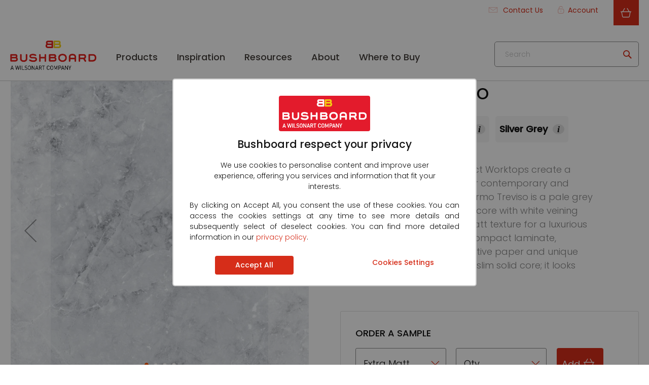

--- FILE ---
content_type: text/html; charset=UTF-8
request_url: https://www.bushboard.co.uk/zenith-marmo-treviso
body_size: 50004
content:
<!doctype html>
<html lang="en">
    <head prefix="og: http://ogp.me/ns# fb: http://ogp.me/ns/fb# product: http://ogp.me/ns/product#">
        <script>
    var LOCALE = 'en\u002DUS';
    var BASE_URL = 'https\u003A\u002F\u002Fwww.bushboard.co.uk\u002F';
    var require = {
        'baseUrl': 'https\u003A\u002F\u002Fstaticmedia.wilsonart.com\u002Fstatic\u002Fversion1762416871\u002Ffrontend\u002FEnterprise\u002FBushboardNew\u002Fen_US'
    };</script>        <meta charset="utf-8"/>
<meta name="title" content="Zenith Marmor Paros - Durable Compact Laminate"/>
<meta name="description" content="Zenith Marmo Treviso | A striking marble-inspired laminate with refined detail."/>
<meta name="keywords" content="wilsonart"/>
<meta name="robots" content="INDEX,FOLLOW"/>
<meta name="viewport" content="width=device-width, initial-scale=1"/>
<meta name="format-detection" content="telephone=no"/>
<title>Zenith Marmor Paros - Durable Compact Laminate</title>
            <script>(window.NREUM||(NREUM={})).init={privacy:{cookies_enabled:true},ajax:{deny_list:["bam.nr-data.net"]},feature_flags:["soft_nav"],distributed_tracing:{enabled:true}};(window.NREUM||(NREUM={})).loader_config={agentID:"1385911721",accountID:"2603042",trustKey:"1021830",xpid:"VgAHUlZXChABVlRaAAEOUFwD",licenseKey:"NRJS-720a307e4841a095a21",applicationID:"1258709682",browserID:"1385911721"};;/*! For license information please see nr-loader-spa-1.303.0.min.js.LICENSE.txt */
(()=>{var e,t,r={384:(e,t,r)=>{"use strict";r.d(t,{NT:()=>s,US:()=>d,Zm:()=>a,bQ:()=>u,dV:()=>c,pV:()=>l});var n=r(6154),i=r(1863),o=r(1910);const s={beacon:"bam.nr-data.net",errorBeacon:"bam.nr-data.net"};function a(){return n.gm.NREUM||(n.gm.NREUM={}),void 0===n.gm.newrelic&&(n.gm.newrelic=n.gm.NREUM),n.gm.NREUM}function c(){let e=a();return e.o||(e.o={ST:n.gm.setTimeout,SI:n.gm.setImmediate||n.gm.setInterval,CT:n.gm.clearTimeout,XHR:n.gm.XMLHttpRequest,REQ:n.gm.Request,EV:n.gm.Event,PR:n.gm.Promise,MO:n.gm.MutationObserver,FETCH:n.gm.fetch,WS:n.gm.WebSocket},(0,o.i)(...Object.values(e.o))),e}function u(e,t){let r=a();r.initializedAgents??={},t.initializedAt={ms:(0,i.t)(),date:new Date},r.initializedAgents[e]=t}function d(e,t){a()[e]=t}function l(){return function(){let e=a();const t=e.info||{};e.info={beacon:s.beacon,errorBeacon:s.errorBeacon,...t}}(),function(){let e=a();const t=e.init||{};e.init={...t}}(),c(),function(){let e=a();const t=e.loader_config||{};e.loader_config={...t}}(),a()}},782:(e,t,r)=>{"use strict";r.d(t,{T:()=>n});const n=r(860).K7.pageViewTiming},860:(e,t,r)=>{"use strict";r.d(t,{$J:()=>d,K7:()=>c,P3:()=>u,XX:()=>i,Yy:()=>a,df:()=>o,qY:()=>n,v4:()=>s});const n="events",i="jserrors",o="browser/blobs",s="rum",a="browser/logs",c={ajax:"ajax",genericEvents:"generic_events",jserrors:i,logging:"logging",metrics:"metrics",pageAction:"page_action",pageViewEvent:"page_view_event",pageViewTiming:"page_view_timing",sessionReplay:"session_replay",sessionTrace:"session_trace",softNav:"soft_navigations",spa:"spa"},u={[c.pageViewEvent]:1,[c.pageViewTiming]:2,[c.metrics]:3,[c.jserrors]:4,[c.spa]:5,[c.ajax]:6,[c.sessionTrace]:7,[c.softNav]:8,[c.sessionReplay]:9,[c.logging]:10,[c.genericEvents]:11},d={[c.pageViewEvent]:s,[c.pageViewTiming]:n,[c.ajax]:n,[c.spa]:n,[c.softNav]:n,[c.metrics]:i,[c.jserrors]:i,[c.sessionTrace]:o,[c.sessionReplay]:o,[c.logging]:a,[c.genericEvents]:"ins"}},944:(e,t,r)=>{"use strict";r.d(t,{R:()=>i});var n=r(3241);function i(e,t){"function"==typeof console.debug&&(console.debug("New Relic Warning: https://github.com/newrelic/newrelic-browser-agent/blob/main/docs/warning-codes.md#".concat(e),t),(0,n.W)({agentIdentifier:null,drained:null,type:"data",name:"warn",feature:"warn",data:{code:e,secondary:t}}))}},993:(e,t,r)=>{"use strict";r.d(t,{A$:()=>o,ET:()=>s,TZ:()=>a,p_:()=>i});var n=r(860);const i={ERROR:"ERROR",WARN:"WARN",INFO:"INFO",DEBUG:"DEBUG",TRACE:"TRACE"},o={OFF:0,ERROR:1,WARN:2,INFO:3,DEBUG:4,TRACE:5},s="log",a=n.K7.logging},1687:(e,t,r)=>{"use strict";r.d(t,{Ak:()=>u,Ze:()=>f,x3:()=>d});var n=r(3241),i=r(7836),o=r(3606),s=r(860),a=r(2646);const c={};function u(e,t){const r={staged:!1,priority:s.P3[t]||0};l(e),c[e].get(t)||c[e].set(t,r)}function d(e,t){e&&c[e]&&(c[e].get(t)&&c[e].delete(t),p(e,t,!1),c[e].size&&h(e))}function l(e){if(!e)throw new Error("agentIdentifier required");c[e]||(c[e]=new Map)}function f(e="",t="feature",r=!1){if(l(e),!e||!c[e].get(t)||r)return p(e,t);c[e].get(t).staged=!0,h(e)}function h(e){const t=Array.from(c[e]);t.every(([e,t])=>t.staged)&&(t.sort((e,t)=>e[1].priority-t[1].priority),t.forEach(([t])=>{c[e].delete(t),p(e,t)}))}function p(e,t,r=!0){const s=e?i.ee.get(e):i.ee,c=o.i.handlers;if(!s.aborted&&s.backlog&&c){if((0,n.W)({agentIdentifier:e,type:"lifecycle",name:"drain",feature:t}),r){const e=s.backlog[t],r=c[t];if(r){for(let t=0;e&&t<e.length;++t)g(e[t],r);Object.entries(r).forEach(([e,t])=>{Object.values(t||{}).forEach(t=>{t[0]?.on&&t[0]?.context()instanceof a.y&&t[0].on(e,t[1])})})}}s.isolatedBacklog||delete c[t],s.backlog[t]=null,s.emit("drain-"+t,[])}}function g(e,t){var r=e[1];Object.values(t[r]||{}).forEach(t=>{var r=e[0];if(t[0]===r){var n=t[1],i=e[3],o=e[2];n.apply(i,o)}})}},1741:(e,t,r)=>{"use strict";r.d(t,{W:()=>o});var n=r(944),i=r(4261);class o{#e(e,...t){if(this[e]!==o.prototype[e])return this[e](...t);(0,n.R)(35,e)}addPageAction(e,t){return this.#e(i.hG,e,t)}register(e){return this.#e(i.eY,e)}recordCustomEvent(e,t){return this.#e(i.fF,e,t)}setPageViewName(e,t){return this.#e(i.Fw,e,t)}setCustomAttribute(e,t,r){return this.#e(i.cD,e,t,r)}noticeError(e,t){return this.#e(i.o5,e,t)}setUserId(e){return this.#e(i.Dl,e)}setApplicationVersion(e){return this.#e(i.nb,e)}setErrorHandler(e){return this.#e(i.bt,e)}addRelease(e,t){return this.#e(i.k6,e,t)}log(e,t){return this.#e(i.$9,e,t)}start(){return this.#e(i.d3)}finished(e){return this.#e(i.BL,e)}recordReplay(){return this.#e(i.CH)}pauseReplay(){return this.#e(i.Tb)}addToTrace(e){return this.#e(i.U2,e)}setCurrentRouteName(e){return this.#e(i.PA,e)}interaction(e){return this.#e(i.dT,e)}wrapLogger(e,t,r){return this.#e(i.Wb,e,t,r)}measure(e,t){return this.#e(i.V1,e,t)}consent(e){return this.#e(i.Pv,e)}}},1863:(e,t,r)=>{"use strict";function n(){return Math.floor(performance.now())}r.d(t,{t:()=>n})},1910:(e,t,r)=>{"use strict";r.d(t,{i:()=>o});var n=r(944);const i=new Map;function o(...e){return e.every(e=>{if(i.has(e))return i.get(e);const t="function"==typeof e&&e.toString().includes("[native code]");return t||(0,n.R)(64,e?.name||e?.toString()),i.set(e,t),t})}},2555:(e,t,r)=>{"use strict";r.d(t,{D:()=>a,f:()=>s});var n=r(384),i=r(8122);const o={beacon:n.NT.beacon,errorBeacon:n.NT.errorBeacon,licenseKey:void 0,applicationID:void 0,sa:void 0,queueTime:void 0,applicationTime:void 0,ttGuid:void 0,user:void 0,account:void 0,product:void 0,extra:void 0,jsAttributes:{},userAttributes:void 0,atts:void 0,transactionName:void 0,tNamePlain:void 0};function s(e){try{return!!e.licenseKey&&!!e.errorBeacon&&!!e.applicationID}catch(e){return!1}}const a=e=>(0,i.a)(e,o)},2614:(e,t,r)=>{"use strict";r.d(t,{BB:()=>s,H3:()=>n,g:()=>u,iL:()=>c,tS:()=>a,uh:()=>i,wk:()=>o});const n="NRBA",i="SESSION",o=144e5,s=18e5,a={STARTED:"session-started",PAUSE:"session-pause",RESET:"session-reset",RESUME:"session-resume",UPDATE:"session-update"},c={SAME_TAB:"same-tab",CROSS_TAB:"cross-tab"},u={OFF:0,FULL:1,ERROR:2}},2646:(e,t,r)=>{"use strict";r.d(t,{y:()=>n});class n{constructor(e){this.contextId=e}}},2843:(e,t,r)=>{"use strict";r.d(t,{u:()=>i});var n=r(3878);function i(e,t=!1,r,i){(0,n.DD)("visibilitychange",function(){if(t)return void("hidden"===document.visibilityState&&e());e(document.visibilityState)},r,i)}},3241:(e,t,r)=>{"use strict";r.d(t,{W:()=>o});var n=r(6154);const i="newrelic";function o(e={}){try{n.gm.dispatchEvent(new CustomEvent(i,{detail:e}))}catch(e){}}},3304:(e,t,r)=>{"use strict";r.d(t,{A:()=>o});var n=r(7836);const i=()=>{const e=new WeakSet;return(t,r)=>{if("object"==typeof r&&null!==r){if(e.has(r))return;e.add(r)}return r}};function o(e){try{return JSON.stringify(e,i())??""}catch(e){try{n.ee.emit("internal-error",[e])}catch(e){}return""}}},3333:(e,t,r)=>{"use strict";r.d(t,{$v:()=>d,TZ:()=>n,Xh:()=>c,Zp:()=>i,kd:()=>u,mq:()=>a,nf:()=>s,qN:()=>o});const n=r(860).K7.genericEvents,i=["auxclick","click","copy","keydown","paste","scrollend"],o=["focus","blur"],s=4,a=1e3,c=2e3,u=["PageAction","UserAction","BrowserPerformance"],d={RESOURCES:"experimental.resources",REGISTER:"register"}},3434:(e,t,r)=>{"use strict";r.d(t,{Jt:()=>o,YM:()=>u});var n=r(7836),i=r(5607);const o="nr@original:".concat(i.W),s=50;var a=Object.prototype.hasOwnProperty,c=!1;function u(e,t){return e||(e=n.ee),r.inPlace=function(e,t,n,i,o){n||(n="");const s="-"===n.charAt(0);for(let a=0;a<t.length;a++){const c=t[a],u=e[c];l(u)||(e[c]=r(u,s?c+n:n,i,c,o))}},r.flag=o,r;function r(t,r,n,c,u){return l(t)?t:(r||(r=""),nrWrapper[o]=t,function(e,t,r){if(Object.defineProperty&&Object.keys)try{return Object.keys(e).forEach(function(r){Object.defineProperty(t,r,{get:function(){return e[r]},set:function(t){return e[r]=t,t}})}),t}catch(e){d([e],r)}for(var n in e)a.call(e,n)&&(t[n]=e[n])}(t,nrWrapper,e),nrWrapper);function nrWrapper(){var o,a,l,f;let h;try{a=this,o=[...arguments],l="function"==typeof n?n(o,a):n||{}}catch(t){d([t,"",[o,a,c],l],e)}i(r+"start",[o,a,c],l,u);const p=performance.now();let g;try{return f=t.apply(a,o),g=performance.now(),f}catch(e){throw g=performance.now(),i(r+"err",[o,a,e],l,u),h=e,h}finally{const e=g-p,t={start:p,end:g,duration:e,isLongTask:e>=s,methodName:c,thrownError:h};t.isLongTask&&i("long-task",[t,a],l,u),i(r+"end",[o,a,f],l,u)}}}function i(r,n,i,o){if(!c||t){var s=c;c=!0;try{e.emit(r,n,i,t,o)}catch(t){d([t,r,n,i],e)}c=s}}}function d(e,t){t||(t=n.ee);try{t.emit("internal-error",e)}catch(e){}}function l(e){return!(e&&"function"==typeof e&&e.apply&&!e[o])}},3606:(e,t,r)=>{"use strict";r.d(t,{i:()=>o});var n=r(9908);o.on=s;var i=o.handlers={};function o(e,t,r,o){s(o||n.d,i,e,t,r)}function s(e,t,r,i,o){o||(o="feature"),e||(e=n.d);var s=t[o]=t[o]||{};(s[r]=s[r]||[]).push([e,i])}},3738:(e,t,r)=>{"use strict";r.d(t,{He:()=>i,Kp:()=>a,Lc:()=>u,Rz:()=>d,TZ:()=>n,bD:()=>o,d3:()=>s,jx:()=>l,sl:()=>f,uP:()=>c});const n=r(860).K7.sessionTrace,i="bstResource",o="resource",s="-start",a="-end",c="fn"+s,u="fn"+a,d="pushState",l=1e3,f=3e4},3785:(e,t,r)=>{"use strict";r.d(t,{R:()=>c,b:()=>u});var n=r(9908),i=r(1863),o=r(860),s=r(8154),a=r(993);function c(e,t,r={},c=a.p_.INFO,u,d=(0,i.t)()){(0,n.p)(s.xV,["API/logging/".concat(c.toLowerCase(),"/called")],void 0,o.K7.metrics,e),(0,n.p)(a.ET,[d,t,r,c,u],void 0,o.K7.logging,e)}function u(e){return"string"==typeof e&&Object.values(a.p_).some(t=>t===e.toUpperCase().trim())}},3878:(e,t,r)=>{"use strict";function n(e,t){return{capture:e,passive:!1,signal:t}}function i(e,t,r=!1,i){window.addEventListener(e,t,n(r,i))}function o(e,t,r=!1,i){document.addEventListener(e,t,n(r,i))}r.d(t,{DD:()=>o,jT:()=>n,sp:()=>i})},3962:(e,t,r)=>{"use strict";r.d(t,{AM:()=>s,O2:()=>l,OV:()=>o,Qu:()=>f,TZ:()=>c,ih:()=>h,pP:()=>a,t1:()=>d,tC:()=>i,wD:()=>u});var n=r(860);const i=["click","keydown","submit"],o="popstate",s="api",a="initialPageLoad",c=n.K7.softNav,u=5e3,d=500,l={INITIAL_PAGE_LOAD:"",ROUTE_CHANGE:1,UNSPECIFIED:2},f={INTERACTION:1,AJAX:2,CUSTOM_END:3,CUSTOM_TRACER:4},h={IP:"in progress",PF:"pending finish",FIN:"finished",CAN:"cancelled"}},4234:(e,t,r)=>{"use strict";r.d(t,{W:()=>o});var n=r(7836),i=r(1687);class o{constructor(e,t){this.agentIdentifier=e,this.ee=n.ee.get(e),this.featureName=t,this.blocked=!1}deregisterDrain(){(0,i.x3)(this.agentIdentifier,this.featureName)}}},4261:(e,t,r)=>{"use strict";r.d(t,{$9:()=>d,BL:()=>c,CH:()=>p,Dl:()=>R,Fw:()=>w,PA:()=>v,Pl:()=>n,Pv:()=>A,Tb:()=>f,U2:()=>s,V1:()=>E,Wb:()=>T,bt:()=>y,cD:()=>b,d3:()=>x,dT:()=>u,eY:()=>g,fF:()=>h,hG:()=>o,hw:()=>i,k6:()=>a,nb:()=>m,o5:()=>l});const n="api-",i=n+"ixn-",o="addPageAction",s="addToTrace",a="addRelease",c="finished",u="interaction",d="log",l="noticeError",f="pauseReplay",h="recordCustomEvent",p="recordReplay",g="register",m="setApplicationVersion",v="setCurrentRouteName",b="setCustomAttribute",y="setErrorHandler",w="setPageViewName",R="setUserId",x="start",T="wrapLogger",E="measure",A="consent"},4387:(e,t,r)=>{"use strict";function n(e={}){return!(!e.id||!e.name)}function i(e){return"string"==typeof e&&e.trim().length<501||"number"==typeof e}function o(e,t){if(2!==t?.harvestEndpointVersion)return{};const r=t.agentRef.runtime.appMetadata.agents[0].entityGuid;return n(e)?{"mfe.id":e.id,"mfe.name":e.name,eventSource:e.eventSource,"parent.id":e.parent?.id||r}:{"entity.guid":r,appId:t.agentRef.info.applicationID}}r.d(t,{Ux:()=>o,c7:()=>n,yo:()=>i})},5205:(e,t,r)=>{"use strict";r.d(t,{j:()=>_});var n=r(384),i=r(1741);var o=r(2555),s=r(3333);const a=e=>{if(!e||"string"!=typeof e)return!1;try{document.createDocumentFragment().querySelector(e)}catch{return!1}return!0};var c=r(2614),u=r(944),d=r(8122);const l="[data-nr-mask]",f=e=>(0,d.a)(e,(()=>{const e={feature_flags:[],experimental:{allow_registered_children:!1,resources:!1},mask_selector:"*",block_selector:"[data-nr-block]",mask_input_options:{color:!1,date:!1,"datetime-local":!1,email:!1,month:!1,number:!1,range:!1,search:!1,tel:!1,text:!1,time:!1,url:!1,week:!1,textarea:!1,select:!1,password:!0}};return{ajax:{deny_list:void 0,block_internal:!0,enabled:!0,autoStart:!0},api:{get allow_registered_children(){return e.feature_flags.includes(s.$v.REGISTER)||e.experimental.allow_registered_children},set allow_registered_children(t){e.experimental.allow_registered_children=t},duplicate_registered_data:!1},browser_consent_mode:{enabled:!1},distributed_tracing:{enabled:void 0,exclude_newrelic_header:void 0,cors_use_newrelic_header:void 0,cors_use_tracecontext_headers:void 0,allowed_origins:void 0},get feature_flags(){return e.feature_flags},set feature_flags(t){e.feature_flags=t},generic_events:{enabled:!0,autoStart:!0},harvest:{interval:30},jserrors:{enabled:!0,autoStart:!0},logging:{enabled:!0,autoStart:!0},metrics:{enabled:!0,autoStart:!0},obfuscate:void 0,page_action:{enabled:!0},page_view_event:{enabled:!0,autoStart:!0},page_view_timing:{enabled:!0,autoStart:!0},performance:{capture_marks:!1,capture_measures:!1,capture_detail:!0,resources:{get enabled(){return e.feature_flags.includes(s.$v.RESOURCES)||e.experimental.resources},set enabled(t){e.experimental.resources=t},asset_types:[],first_party_domains:[],ignore_newrelic:!0}},privacy:{cookies_enabled:!0},proxy:{assets:void 0,beacon:void 0},session:{expiresMs:c.wk,inactiveMs:c.BB},session_replay:{autoStart:!0,enabled:!1,preload:!1,sampling_rate:10,error_sampling_rate:100,collect_fonts:!1,inline_images:!1,fix_stylesheets:!0,mask_all_inputs:!0,get mask_text_selector(){return e.mask_selector},set mask_text_selector(t){a(t)?e.mask_selector="".concat(t,",").concat(l):""===t||null===t?e.mask_selector=l:(0,u.R)(5,t)},get block_class(){return"nr-block"},get ignore_class(){return"nr-ignore"},get mask_text_class(){return"nr-mask"},get block_selector(){return e.block_selector},set block_selector(t){a(t)?e.block_selector+=",".concat(t):""!==t&&(0,u.R)(6,t)},get mask_input_options(){return e.mask_input_options},set mask_input_options(t){t&&"object"==typeof t?e.mask_input_options={...t,password:!0}:(0,u.R)(7,t)}},session_trace:{enabled:!0,autoStart:!0},soft_navigations:{enabled:!0,autoStart:!0},spa:{enabled:!0,autoStart:!0},ssl:void 0,user_actions:{enabled:!0,elementAttributes:["id","className","tagName","type"]}}})());var h=r(6154),p=r(9324);let g=0;const m={buildEnv:p.F3,distMethod:p.Xs,version:p.xv,originTime:h.WN},v={consented:!1},b={appMetadata:{},get consented(){return this.session?.state?.consent||v.consented},set consented(e){v.consented=e},customTransaction:void 0,denyList:void 0,disabled:!1,harvester:void 0,isolatedBacklog:!1,isRecording:!1,loaderType:void 0,maxBytes:3e4,obfuscator:void 0,onerror:void 0,ptid:void 0,releaseIds:{},session:void 0,timeKeeper:void 0,registeredEntities:[],jsAttributesMetadata:{bytes:0},get harvestCount(){return++g}},y=e=>{const t=(0,d.a)(e,b),r=Object.keys(m).reduce((e,t)=>(e[t]={value:m[t],writable:!1,configurable:!0,enumerable:!0},e),{});return Object.defineProperties(t,r)};var w=r(5701);const R=e=>{const t=e.startsWith("http");e+="/",r.p=t?e:"https://"+e};var x=r(7836),T=r(3241);const E={accountID:void 0,trustKey:void 0,agentID:void 0,licenseKey:void 0,applicationID:void 0,xpid:void 0},A=e=>(0,d.a)(e,E),S=new Set;function _(e,t={},r,s){let{init:a,info:c,loader_config:u,runtime:d={},exposed:l=!0}=t;if(!c){const e=(0,n.pV)();a=e.init,c=e.info,u=e.loader_config}e.init=f(a||{}),e.loader_config=A(u||{}),c.jsAttributes??={},h.bv&&(c.jsAttributes.isWorker=!0),e.info=(0,o.D)(c);const p=e.init,g=[c.beacon,c.errorBeacon];S.has(e.agentIdentifier)||(p.proxy.assets&&(R(p.proxy.assets),g.push(p.proxy.assets)),p.proxy.beacon&&g.push(p.proxy.beacon),e.beacons=[...g],function(e){const t=(0,n.pV)();Object.getOwnPropertyNames(i.W.prototype).forEach(r=>{const n=i.W.prototype[r];if("function"!=typeof n||"constructor"===n)return;let o=t[r];e[r]&&!1!==e.exposed&&"micro-agent"!==e.runtime?.loaderType&&(t[r]=(...t)=>{const n=e[r](...t);return o?o(...t):n})})}(e),(0,n.US)("activatedFeatures",w.B),e.runSoftNavOverSpa&&=!0===p.soft_navigations.enabled&&p.feature_flags.includes("soft_nav")),d.denyList=[...p.ajax.deny_list||[],...p.ajax.block_internal?g:[]],d.ptid=e.agentIdentifier,d.loaderType=r,e.runtime=y(d),S.has(e.agentIdentifier)||(e.ee=x.ee.get(e.agentIdentifier),e.exposed=l,(0,T.W)({agentIdentifier:e.agentIdentifier,drained:!!w.B?.[e.agentIdentifier],type:"lifecycle",name:"initialize",feature:void 0,data:e.config})),S.add(e.agentIdentifier)}},5270:(e,t,r)=>{"use strict";r.d(t,{Aw:()=>s,SR:()=>o,rF:()=>a});var n=r(384),i=r(7767);function o(e){return!!(0,n.dV)().o.MO&&(0,i.V)(e)&&!0===e?.session_trace.enabled}function s(e){return!0===e?.session_replay.preload&&o(e)}function a(e,t){try{if("string"==typeof t?.type){if("password"===t.type.toLowerCase())return"*".repeat(e?.length||0);if(void 0!==t?.dataset?.nrUnmask||t?.classList?.contains("nr-unmask"))return e}}catch(e){}return"string"==typeof e?e.replace(/[\S]/g,"*"):"*".repeat(e?.length||0)}},5289:(e,t,r)=>{"use strict";r.d(t,{GG:()=>o,Qr:()=>a,sB:()=>s});var n=r(3878);function i(){return"undefined"==typeof document||"complete"===document.readyState}function o(e,t){if(i())return e();(0,n.sp)("load",e,t)}function s(e){if(i())return e();(0,n.DD)("DOMContentLoaded",e)}function a(e){if(i())return e();(0,n.sp)("popstate",e)}},5607:(e,t,r)=>{"use strict";r.d(t,{W:()=>n});const n=(0,r(9566).bz)()},5701:(e,t,r)=>{"use strict";r.d(t,{B:()=>o,t:()=>s});var n=r(3241);const i=new Set,o={};function s(e,t){const r=t.agentIdentifier;o[r]??={},e&&"object"==typeof e&&(i.has(r)||(t.ee.emit("rumresp",[e]),o[r]=e,i.add(r),(0,n.W)({agentIdentifier:r,loaded:!0,drained:!0,type:"lifecycle",name:"load",feature:void 0,data:e})))}},6154:(e,t,r)=>{"use strict";r.d(t,{A4:()=>a,OF:()=>d,RI:()=>i,WN:()=>h,bv:()=>o,gm:()=>s,lR:()=>f,m:()=>u,mw:()=>c,sb:()=>l});var n=r(1863);const i="undefined"!=typeof window&&!!window.document,o="undefined"!=typeof WorkerGlobalScope&&("undefined"!=typeof self&&self instanceof WorkerGlobalScope&&self.navigator instanceof WorkerNavigator||"undefined"!=typeof globalThis&&globalThis instanceof WorkerGlobalScope&&globalThis.navigator instanceof WorkerNavigator),s=i?window:"undefined"!=typeof WorkerGlobalScope&&("undefined"!=typeof self&&self instanceof WorkerGlobalScope&&self||"undefined"!=typeof globalThis&&globalThis instanceof WorkerGlobalScope&&globalThis),a="complete"===s?.document?.readyState,c=Boolean("hidden"===s?.document?.visibilityState),u=""+s?.location,d=/iPad|iPhone|iPod/.test(s.navigator?.userAgent),l=d&&"undefined"==typeof SharedWorker,f=(()=>{const e=s.navigator?.userAgent?.match(/Firefox[/\s](\d+\.\d+)/);return Array.isArray(e)&&e.length>=2?+e[1]:0})(),h=Date.now()-(0,n.t)()},6344:(e,t,r)=>{"use strict";r.d(t,{BB:()=>d,Qb:()=>l,TZ:()=>i,Ug:()=>s,Vh:()=>o,_s:()=>a,bc:()=>u,yP:()=>c});var n=r(2614);const i=r(860).K7.sessionReplay,o="errorDuringReplay",s=.12,a={DomContentLoaded:0,Load:1,FullSnapshot:2,IncrementalSnapshot:3,Meta:4,Custom:5},c={[n.g.ERROR]:15e3,[n.g.FULL]:3e5,[n.g.OFF]:0},u={RESET:{message:"Session was reset",sm:"Reset"},IMPORT:{message:"Recorder failed to import",sm:"Import"},TOO_MANY:{message:"429: Too Many Requests",sm:"Too-Many"},TOO_BIG:{message:"Payload was too large",sm:"Too-Big"},CROSS_TAB:{message:"Session Entity was set to OFF on another tab",sm:"Cross-Tab"},ENTITLEMENTS:{message:"Session Replay is not allowed and will not be started",sm:"Entitlement"}},d=5e3,l={API:"api",RESUME:"resume",SWITCH_TO_FULL:"switchToFull",INITIALIZE:"initialize",PRELOAD:"preload"}},6389:(e,t,r)=>{"use strict";function n(e,t=500,r={}){const n=r?.leading||!1;let i;return(...r)=>{n&&void 0===i&&(e.apply(this,r),i=setTimeout(()=>{i=clearTimeout(i)},t)),n||(clearTimeout(i),i=setTimeout(()=>{e.apply(this,r)},t))}}function i(e){let t=!1;return(...r)=>{t||(t=!0,e.apply(this,r))}}r.d(t,{J:()=>i,s:()=>n})},6630:(e,t,r)=>{"use strict";r.d(t,{T:()=>n});const n=r(860).K7.pageViewEvent},6774:(e,t,r)=>{"use strict";r.d(t,{T:()=>n});const n=r(860).K7.jserrors},7295:(e,t,r)=>{"use strict";r.d(t,{Xv:()=>s,gX:()=>i,iW:()=>o});var n=[];function i(e){if(!e||o(e))return!1;if(0===n.length)return!0;for(var t=0;t<n.length;t++){var r=n[t];if("*"===r.hostname)return!1;if(a(r.hostname,e.hostname)&&c(r.pathname,e.pathname))return!1}return!0}function o(e){return void 0===e.hostname}function s(e){if(n=[],e&&e.length)for(var t=0;t<e.length;t++){let r=e[t];if(!r)continue;0===r.indexOf("http://")?r=r.substring(7):0===r.indexOf("https://")&&(r=r.substring(8));const i=r.indexOf("/");let o,s;i>0?(o=r.substring(0,i),s=r.substring(i)):(o=r,s="");let[a]=o.split(":");n.push({hostname:a,pathname:s})}}function a(e,t){return!(e.length>t.length)&&t.indexOf(e)===t.length-e.length}function c(e,t){return 0===e.indexOf("/")&&(e=e.substring(1)),0===t.indexOf("/")&&(t=t.substring(1)),""===e||e===t}},7378:(e,t,r)=>{"use strict";r.d(t,{$p:()=>x,BR:()=>b,Kp:()=>R,L3:()=>y,Lc:()=>c,NC:()=>o,SG:()=>d,TZ:()=>i,U6:()=>p,UT:()=>m,d3:()=>w,dT:()=>f,e5:()=>E,gx:()=>v,l9:()=>l,oW:()=>h,op:()=>g,rw:()=>u,tH:()=>A,uP:()=>a,wW:()=>T,xq:()=>s});var n=r(384);const i=r(860).K7.spa,o=["click","submit","keypress","keydown","keyup","change"],s=999,a="fn-start",c="fn-end",u="cb-start",d="api-ixn-",l="remaining",f="interaction",h="spaNode",p="jsonpNode",g="fetch-start",m="fetch-done",v="fetch-body-",b="jsonp-end",y=(0,n.dV)().o.ST,w="-start",R="-end",x="-body",T="cb"+R,E="jsTime",A="fetch"},7485:(e,t,r)=>{"use strict";r.d(t,{D:()=>i});var n=r(6154);function i(e){if(0===(e||"").indexOf("data:"))return{protocol:"data"};try{const t=new URL(e,location.href),r={port:t.port,hostname:t.hostname,pathname:t.pathname,search:t.search,protocol:t.protocol.slice(0,t.protocol.indexOf(":")),sameOrigin:t.protocol===n.gm?.location?.protocol&&t.host===n.gm?.location?.host};return r.port&&""!==r.port||("http:"===t.protocol&&(r.port="80"),"https:"===t.protocol&&(r.port="443")),r.pathname&&""!==r.pathname?r.pathname.startsWith("/")||(r.pathname="/".concat(r.pathname)):r.pathname="/",r}catch(e){return{}}}},7699:(e,t,r)=>{"use strict";r.d(t,{It:()=>o,KC:()=>a,No:()=>i,qh:()=>s});var n=r(860);const i=16e3,o=1e6,s="SESSION_ERROR",a={[n.K7.logging]:!0,[n.K7.genericEvents]:!1,[n.K7.jserrors]:!1,[n.K7.ajax]:!1}},7767:(e,t,r)=>{"use strict";r.d(t,{V:()=>i});var n=r(6154);const i=e=>n.RI&&!0===e?.privacy.cookies_enabled},7836:(e,t,r)=>{"use strict";r.d(t,{P:()=>a,ee:()=>c});var n=r(384),i=r(8990),o=r(2646),s=r(5607);const a="nr@context:".concat(s.W),c=function e(t,r){var n={},s={},d={},l=!1;try{l=16===r.length&&u.initializedAgents?.[r]?.runtime.isolatedBacklog}catch(e){}var f={on:p,addEventListener:p,removeEventListener:function(e,t){var r=n[e];if(!r)return;for(var i=0;i<r.length;i++)r[i]===t&&r.splice(i,1)},emit:function(e,r,n,i,o){!1!==o&&(o=!0);if(c.aborted&&!i)return;t&&o&&t.emit(e,r,n);var a=h(n);g(e).forEach(e=>{e.apply(a,r)});var u=v()[s[e]];u&&u.push([f,e,r,a]);return a},get:m,listeners:g,context:h,buffer:function(e,t){const r=v();if(t=t||"feature",f.aborted)return;Object.entries(e||{}).forEach(([e,n])=>{s[n]=t,t in r||(r[t]=[])})},abort:function(){f._aborted=!0,Object.keys(f.backlog).forEach(e=>{delete f.backlog[e]})},isBuffering:function(e){return!!v()[s[e]]},debugId:r,backlog:l?{}:t&&"object"==typeof t.backlog?t.backlog:{},isolatedBacklog:l};return Object.defineProperty(f,"aborted",{get:()=>{let e=f._aborted||!1;return e||(t&&(e=t.aborted),e)}}),f;function h(e){return e&&e instanceof o.y?e:e?(0,i.I)(e,a,()=>new o.y(a)):new o.y(a)}function p(e,t){n[e]=g(e).concat(t)}function g(e){return n[e]||[]}function m(t){return d[t]=d[t]||e(f,t)}function v(){return f.backlog}}(void 0,"globalEE"),u=(0,n.Zm)();u.ee||(u.ee=c)},8122:(e,t,r)=>{"use strict";r.d(t,{a:()=>i});var n=r(944);function i(e,t){try{if(!e||"object"!=typeof e)return(0,n.R)(3);if(!t||"object"!=typeof t)return(0,n.R)(4);const r=Object.create(Object.getPrototypeOf(t),Object.getOwnPropertyDescriptors(t)),o=0===Object.keys(r).length?e:r;for(let s in o)if(void 0!==e[s])try{if(null===e[s]){r[s]=null;continue}Array.isArray(e[s])&&Array.isArray(t[s])?r[s]=Array.from(new Set([...e[s],...t[s]])):"object"==typeof e[s]&&"object"==typeof t[s]?r[s]=i(e[s],t[s]):r[s]=e[s]}catch(e){r[s]||(0,n.R)(1,e)}return r}catch(e){(0,n.R)(2,e)}}},8139:(e,t,r)=>{"use strict";r.d(t,{u:()=>f});var n=r(7836),i=r(3434),o=r(8990),s=r(6154);const a={},c=s.gm.XMLHttpRequest,u="addEventListener",d="removeEventListener",l="nr@wrapped:".concat(n.P);function f(e){var t=function(e){return(e||n.ee).get("events")}(e);if(a[t.debugId]++)return t;a[t.debugId]=1;var r=(0,i.YM)(t,!0);function f(e){r.inPlace(e,[u,d],"-",p)}function p(e,t){return e[1]}return"getPrototypeOf"in Object&&(s.RI&&h(document,f),c&&h(c.prototype,f),h(s.gm,f)),t.on(u+"-start",function(e,t){var n=e[1];if(null!==n&&("function"==typeof n||"object"==typeof n)&&"newrelic"!==e[0]){var i=(0,o.I)(n,l,function(){var e={object:function(){if("function"!=typeof n.handleEvent)return;return n.handleEvent.apply(n,arguments)},function:n}[typeof n];return e?r(e,"fn-",null,e.name||"anonymous"):n});this.wrapped=e[1]=i}}),t.on(d+"-start",function(e){e[1]=this.wrapped||e[1]}),t}function h(e,t,...r){let n=e;for(;"object"==typeof n&&!Object.prototype.hasOwnProperty.call(n,u);)n=Object.getPrototypeOf(n);n&&t(n,...r)}},8154:(e,t,r)=>{"use strict";r.d(t,{z_:()=>o,XG:()=>a,TZ:()=>n,rs:()=>i,xV:()=>s});r(6154),r(9566),r(384);const n=r(860).K7.metrics,i="sm",o="cm",s="storeSupportabilityMetrics",a="storeEventMetrics"},8374:(e,t,r)=>{r.nc=(()=>{try{return document?.currentScript?.nonce}catch(e){}return""})()},8990:(e,t,r)=>{"use strict";r.d(t,{I:()=>i});var n=Object.prototype.hasOwnProperty;function i(e,t,r){if(n.call(e,t))return e[t];var i=r();if(Object.defineProperty&&Object.keys)try{return Object.defineProperty(e,t,{value:i,writable:!0,enumerable:!1}),i}catch(e){}return e[t]=i,i}},9300:(e,t,r)=>{"use strict";r.d(t,{T:()=>n});const n=r(860).K7.ajax},9324:(e,t,r)=>{"use strict";r.d(t,{AJ:()=>s,F3:()=>i,Xs:()=>o,Yq:()=>a,xv:()=>n});const n="1.303.0",i="PROD",o="CDN",s="@newrelic/rrweb",a="1.0.1"},9566:(e,t,r)=>{"use strict";r.d(t,{LA:()=>a,ZF:()=>c,bz:()=>s,el:()=>u});var n=r(6154);const i="xxxxxxxx-xxxx-4xxx-yxxx-xxxxxxxxxxxx";function o(e,t){return e?15&e[t]:16*Math.random()|0}function s(){const e=n.gm?.crypto||n.gm?.msCrypto;let t,r=0;return e&&e.getRandomValues&&(t=e.getRandomValues(new Uint8Array(30))),i.split("").map(e=>"x"===e?o(t,r++).toString(16):"y"===e?(3&o()|8).toString(16):e).join("")}function a(e){const t=n.gm?.crypto||n.gm?.msCrypto;let r,i=0;t&&t.getRandomValues&&(r=t.getRandomValues(new Uint8Array(e)));const s=[];for(var a=0;a<e;a++)s.push(o(r,i++).toString(16));return s.join("")}function c(){return a(16)}function u(){return a(32)}},9908:(e,t,r)=>{"use strict";r.d(t,{d:()=>n,p:()=>i});var n=r(7836).ee.get("handle");function i(e,t,r,i,o){o?(o.buffer([e],i),o.emit(e,t,r)):(n.buffer([e],i),n.emit(e,t,r))}}},n={};function i(e){var t=n[e];if(void 0!==t)return t.exports;var o=n[e]={exports:{}};return r[e](o,o.exports,i),o.exports}i.m=r,i.d=(e,t)=>{for(var r in t)i.o(t,r)&&!i.o(e,r)&&Object.defineProperty(e,r,{enumerable:!0,get:t[r]})},i.f={},i.e=e=>Promise.all(Object.keys(i.f).reduce((t,r)=>(i.f[r](e,t),t),[])),i.u=e=>({212:"nr-spa-compressor",249:"nr-spa-recorder",478:"nr-spa"}[e]+"-1.303.0.min.js"),i.o=(e,t)=>Object.prototype.hasOwnProperty.call(e,t),e={},t="NRBA-1.303.0.PROD:",i.l=(r,n,o,s)=>{if(e[r])e[r].push(n);else{var a,c;if(void 0!==o)for(var u=document.getElementsByTagName("script"),d=0;d<u.length;d++){var l=u[d];if(l.getAttribute("src")==r||l.getAttribute("data-webpack")==t+o){a=l;break}}if(!a){c=!0;var f={478:"sha512-Q1pLqcoiNmLHv0rtq3wFkJBA3kofBdRJl0ExDl0mTuAoCBd0qe/1J0XWrDlQKuNlUryL6aZfVkAMPLmoikWIoQ==",249:"sha512-695ZzudsxlMtHKnpDNvkMlJd3tdMtY03IQKVCw9SX12tjUC+f7Nrx5tnWO72Vg9RFf6DSY6wVmM3cEkRM12kkQ==",212:"sha512-18Gx1wIBsppcn0AnKFhwgw4IciNgFxiw3J74W393Ape+wtg4hlg7t6SBKsIE/Dk/tfl2yltgcgBFvYRs283AFg=="};(a=document.createElement("script")).charset="utf-8",i.nc&&a.setAttribute("nonce",i.nc),a.setAttribute("data-webpack",t+o),a.src=r,0!==a.src.indexOf(window.location.origin+"/")&&(a.crossOrigin="anonymous"),f[s]&&(a.integrity=f[s])}e[r]=[n];var h=(t,n)=>{a.onerror=a.onload=null,clearTimeout(p);var i=e[r];if(delete e[r],a.parentNode&&a.parentNode.removeChild(a),i&&i.forEach(e=>e(n)),t)return t(n)},p=setTimeout(h.bind(null,void 0,{type:"timeout",target:a}),12e4);a.onerror=h.bind(null,a.onerror),a.onload=h.bind(null,a.onload),c&&document.head.appendChild(a)}},i.r=e=>{"undefined"!=typeof Symbol&&Symbol.toStringTag&&Object.defineProperty(e,Symbol.toStringTag,{value:"Module"}),Object.defineProperty(e,"__esModule",{value:!0})},i.p="https://js-agent.newrelic.com/",(()=>{var e={38:0,788:0};i.f.j=(t,r)=>{var n=i.o(e,t)?e[t]:void 0;if(0!==n)if(n)r.push(n[2]);else{var o=new Promise((r,i)=>n=e[t]=[r,i]);r.push(n[2]=o);var s=i.p+i.u(t),a=new Error;i.l(s,r=>{if(i.o(e,t)&&(0!==(n=e[t])&&(e[t]=void 0),n)){var o=r&&("load"===r.type?"missing":r.type),s=r&&r.target&&r.target.src;a.message="Loading chunk "+t+" failed.\n("+o+": "+s+")",a.name="ChunkLoadError",a.type=o,a.request=s,n[1](a)}},"chunk-"+t,t)}};var t=(t,r)=>{var n,o,[s,a,c]=r,u=0;if(s.some(t=>0!==e[t])){for(n in a)i.o(a,n)&&(i.m[n]=a[n]);if(c)c(i)}for(t&&t(r);u<s.length;u++)o=s[u],i.o(e,o)&&e[o]&&e[o][0](),e[o]=0},r=self["webpackChunk:NRBA-1.303.0.PROD"]=self["webpackChunk:NRBA-1.303.0.PROD"]||[];r.forEach(t.bind(null,0)),r.push=t.bind(null,r.push.bind(r))})(),(()=>{"use strict";i(8374);var e=i(9566),t=i(1741);class r extends t.W{agentIdentifier=(0,e.LA)(16)}var n=i(860);const o=Object.values(n.K7);var s=i(5205);var a=i(9908),c=i(1863),u=i(4261),d=i(3241),l=i(944),f=i(5701),h=i(8154);function p(e,t,i,o){const s=o||i;!s||s[e]&&s[e]!==r.prototype[e]||(s[e]=function(){(0,a.p)(h.xV,["API/"+e+"/called"],void 0,n.K7.metrics,i.ee),(0,d.W)({agentIdentifier:i.agentIdentifier,drained:!!f.B?.[i.agentIdentifier],type:"data",name:"api",feature:u.Pl+e,data:{}});try{return t.apply(this,arguments)}catch(e){(0,l.R)(23,e)}})}function g(e,t,r,n,i){const o=e.info;null===r?delete o.jsAttributes[t]:o.jsAttributes[t]=r,(i||null===r)&&(0,a.p)(u.Pl+n,[(0,c.t)(),t,r],void 0,"session",e.ee)}var m=i(1687),v=i(4234),b=i(5289),y=i(6154),w=i(5270),R=i(7767),x=i(6389),T=i(7699);class E extends v.W{constructor(e,t){super(e.agentIdentifier,t),this.agentRef=e,this.abortHandler=void 0,this.featAggregate=void 0,this.loadedSuccessfully=void 0,this.onAggregateImported=new Promise(e=>{this.loadedSuccessfully=e}),this.deferred=Promise.resolve(),!1===e.init[this.featureName].autoStart?this.deferred=new Promise((t,r)=>{this.ee.on("manual-start-all",(0,x.J)(()=>{(0,m.Ak)(e.agentIdentifier,this.featureName),t()}))}):(0,m.Ak)(e.agentIdentifier,t)}importAggregator(e,t,r={}){if(this.featAggregate)return;const n=async()=>{let n;await this.deferred;try{if((0,R.V)(e.init)){const{setupAgentSession:t}=await i.e(478).then(i.bind(i,8766));n=t(e)}}catch(e){(0,l.R)(20,e),this.ee.emit("internal-error",[e]),(0,a.p)(T.qh,[e],void 0,this.featureName,this.ee)}try{if(!this.#t(this.featureName,n,e.init))return(0,m.Ze)(this.agentIdentifier,this.featureName),void this.loadedSuccessfully(!1);const{Aggregate:i}=await t();this.featAggregate=new i(e,r),e.runtime.harvester.initializedAggregates.push(this.featAggregate),this.loadedSuccessfully(!0)}catch(e){(0,l.R)(34,e),this.abortHandler?.(),(0,m.Ze)(this.agentIdentifier,this.featureName,!0),this.loadedSuccessfully(!1),this.ee&&this.ee.abort()}};y.RI?(0,b.GG)(()=>n(),!0):n()}#t(e,t,r){if(this.blocked)return!1;switch(e){case n.K7.sessionReplay:return(0,w.SR)(r)&&!!t;case n.K7.sessionTrace:return!!t;default:return!0}}}var A=i(6630),S=i(2614);class _ extends E{static featureName=A.T;constructor(e){var t;super(e,A.T),this.setupInspectionEvents(e.agentIdentifier),t=e,p(u.Fw,function(e,r){"string"==typeof e&&("/"!==e.charAt(0)&&(e="/"+e),t.runtime.customTransaction=(r||"http://custom.transaction")+e,(0,a.p)(u.Pl+u.Fw,[(0,c.t)()],void 0,void 0,t.ee))},t),this.importAggregator(e,()=>i.e(478).then(i.bind(i,1983)))}setupInspectionEvents(e){const t=(t,r)=>{t&&(0,d.W)({agentIdentifier:e,timeStamp:t.timeStamp,loaded:"complete"===t.target.readyState,type:"window",name:r,data:t.target.location+""})};(0,b.sB)(e=>{t(e,"DOMContentLoaded")}),(0,b.GG)(e=>{t(e,"load")}),(0,b.Qr)(e=>{t(e,"navigate")}),this.ee.on(S.tS.UPDATE,(t,r)=>{(0,d.W)({agentIdentifier:e,type:"lifecycle",name:"session",data:r})})}}var O=i(384);var N=i(2843),I=i(3878),P=i(782);class j extends E{static featureName=P.T;constructor(e){super(e,P.T),y.RI&&((0,N.u)(()=>(0,a.p)("docHidden",[(0,c.t)()],void 0,P.T,this.ee),!0),(0,I.sp)("pagehide",()=>(0,a.p)("winPagehide",[(0,c.t)()],void 0,P.T,this.ee)),this.importAggregator(e,()=>i.e(478).then(i.bind(i,9917))))}}class k extends E{static featureName=h.TZ;constructor(e){super(e,h.TZ),y.RI&&document.addEventListener("securitypolicyviolation",e=>{(0,a.p)(h.xV,["Generic/CSPViolation/Detected"],void 0,this.featureName,this.ee)}),this.importAggregator(e,()=>i.e(478).then(i.bind(i,6555)))}}var C=i(6774),L=i(3304);class H{constructor(e,t,r,n,i){this.name="UncaughtError",this.message="string"==typeof e?e:(0,L.A)(e),this.sourceURL=t,this.line=r,this.column=n,this.__newrelic=i}}function M(e){return U(e)?e:new H(void 0!==e?.message?e.message:e,e?.filename||e?.sourceURL,e?.lineno||e?.line,e?.colno||e?.col,e?.__newrelic,e?.cause)}function K(e){const t="Unhandled Promise Rejection: ";if(!e?.reason)return;if(U(e.reason)){try{e.reason.message.startsWith(t)||(e.reason.message=t+e.reason.message)}catch(e){}return M(e.reason)}const r=M(e.reason);return(r.message||"").startsWith(t)||(r.message=t+r.message),r}function D(e){if(e.error instanceof SyntaxError&&!/:\d+$/.test(e.error.stack?.trim())){const t=new H(e.message,e.filename,e.lineno,e.colno,e.error.__newrelic,e.cause);return t.name=SyntaxError.name,t}return U(e.error)?e.error:M(e)}function U(e){return e instanceof Error&&!!e.stack}function F(e,t,r,i,o=(0,c.t)()){"string"==typeof e&&(e=new Error(e)),(0,a.p)("err",[e,o,!1,t,r.runtime.isRecording,void 0,i],void 0,n.K7.jserrors,r.ee),(0,a.p)("uaErr",[],void 0,n.K7.genericEvents,r.ee)}var W=i(4387),B=i(993),V=i(3785);function G(e,{customAttributes:t={},level:r=B.p_.INFO}={},n,i,o=(0,c.t)()){(0,V.R)(n.ee,e,t,r,i,o)}function z(e,t,r,i,o=(0,c.t)()){(0,a.p)(u.Pl+u.hG,[o,e,t,i],void 0,n.K7.genericEvents,r.ee)}function Z(e,t,r,i,o=(0,c.t)()){const{start:s,end:d,customAttributes:f}=t||{},h={customAttributes:f||{}};if("object"!=typeof h.customAttributes||"string"!=typeof e||0===e.length)return void(0,l.R)(57);const p=(e,t)=>null==e?t:"number"==typeof e?e:e instanceof PerformanceMark?e.startTime:Number.NaN;if(h.start=p(s,0),h.end=p(d,o),Number.isNaN(h.start)||Number.isNaN(h.end))(0,l.R)(57);else{if(h.duration=h.end-h.start,!(h.duration<0))return(0,a.p)(u.Pl+u.V1,[h,e,i],void 0,n.K7.genericEvents,r.ee),h;(0,l.R)(58)}}function q(e,t={},r,i,o=(0,c.t)()){(0,a.p)(u.Pl+u.fF,[o,e,t,i],void 0,n.K7.genericEvents,r.ee)}function X(e){p(u.eY,function(t){return Y(e,t)},e)}function Y(e,t,r){const i={};(0,l.R)(54,"newrelic.register"),t||={},t.eventSource="MicroFrontendBrowserAgent",t.licenseKey||=e.info.licenseKey,t.blocked=!1,t.parent=r||{};let o=()=>{};const s=e.runtime.registeredEntities,u=s.find(({metadata:{target:{id:e,name:r}}})=>e===t.id);if(u)return u.metadata.target.name!==t.name&&(u.metadata.target.name=t.name),u;const d=e=>{t.blocked=!0,o=e};e.init.api.allow_registered_children||d((0,x.J)(()=>(0,l.R)(55))),(0,W.c7)(t)||d((0,x.J)(()=>(0,l.R)(48,t))),(0,W.yo)(t.id)&&(0,W.yo)(t.name)||d((0,x.J)(()=>(0,l.R)(48,t)));const f={addPageAction:(r,n={})=>m(z,[r,{...i,...n},e],t),log:(r,n={})=>m(G,[r,{...n,customAttributes:{...i,...n.customAttributes||{}}},e],t),measure:(r,n={})=>m(Z,[r,{...n,customAttributes:{...i,...n.customAttributes||{}}},e],t),noticeError:(r,n={})=>m(F,[r,{...i,...n},e],t),register:(t={})=>m(Y,[e,t],f.metadata.target),recordCustomEvent:(r,n={})=>m(q,[r,{...i,...n},e],t),setApplicationVersion:e=>g("application.version",e),setCustomAttribute:(e,t)=>g(e,t),setUserId:e=>g("enduser.id",e),metadata:{customAttributes:i,target:t}},p=()=>(t.blocked&&o(),t.blocked);p()||s.push(f);const g=(e,t)=>{p()||(i[e]=t)},m=(t,r,i)=>{if(p())return;const o=(0,c.t)();(0,a.p)(h.xV,["API/register/".concat(t.name,"/called")],void 0,n.K7.metrics,e.ee);try{return e.init.api.duplicate_registered_data&&"register"!==t.name&&t(...r,void 0,o),t(...r,i,o)}catch(e){(0,l.R)(50,e)}};return f}class J extends E{static featureName=C.T;constructor(e){var t;super(e,C.T),t=e,p(u.o5,(e,r)=>F(e,r,t),t),function(e){p(u.bt,function(t){e.runtime.onerror=t},e)}(e),function(e){let t=0;p(u.k6,function(e,r){++t>10||(this.runtime.releaseIds[e.slice(-200)]=(""+r).slice(-200))},e)}(e),X(e);try{this.removeOnAbort=new AbortController}catch(e){}this.ee.on("internal-error",(t,r)=>{this.abortHandler&&(0,a.p)("ierr",[M(t),(0,c.t)(),!0,{},e.runtime.isRecording,r],void 0,this.featureName,this.ee)}),y.gm.addEventListener("unhandledrejection",t=>{this.abortHandler&&(0,a.p)("err",[K(t),(0,c.t)(),!1,{unhandledPromiseRejection:1},e.runtime.isRecording],void 0,this.featureName,this.ee)},(0,I.jT)(!1,this.removeOnAbort?.signal)),y.gm.addEventListener("error",t=>{this.abortHandler&&(0,a.p)("err",[D(t),(0,c.t)(),!1,{},e.runtime.isRecording],void 0,this.featureName,this.ee)},(0,I.jT)(!1,this.removeOnAbort?.signal)),this.abortHandler=this.#r,this.importAggregator(e,()=>i.e(478).then(i.bind(i,2176)))}#r(){this.removeOnAbort?.abort(),this.abortHandler=void 0}}var Q=i(8990);let ee=1;function te(e){const t=typeof e;return!e||"object"!==t&&"function"!==t?-1:e===y.gm?0:(0,Q.I)(e,"nr@id",function(){return ee++})}function re(e){if("string"==typeof e&&e.length)return e.length;if("object"==typeof e){if("undefined"!=typeof ArrayBuffer&&e instanceof ArrayBuffer&&e.byteLength)return e.byteLength;if("undefined"!=typeof Blob&&e instanceof Blob&&e.size)return e.size;if(!("undefined"!=typeof FormData&&e instanceof FormData))try{return(0,L.A)(e).length}catch(e){return}}}var ne=i(8139),ie=i(7836),oe=i(3434);const se={},ae=["open","send"];function ce(e){var t=e||ie.ee;const r=function(e){return(e||ie.ee).get("xhr")}(t);if(void 0===y.gm.XMLHttpRequest)return r;if(se[r.debugId]++)return r;se[r.debugId]=1,(0,ne.u)(t);var n=(0,oe.YM)(r),i=y.gm.XMLHttpRequest,o=y.gm.MutationObserver,s=y.gm.Promise,a=y.gm.setInterval,c="readystatechange",u=["onload","onerror","onabort","onloadstart","onloadend","onprogress","ontimeout"],d=[],f=y.gm.XMLHttpRequest=function(e){const t=new i(e),o=r.context(t);try{r.emit("new-xhr",[t],o),t.addEventListener(c,(s=o,function(){var e=this;e.readyState>3&&!s.resolved&&(s.resolved=!0,r.emit("xhr-resolved",[],e)),n.inPlace(e,u,"fn-",b)}),(0,I.jT)(!1))}catch(e){(0,l.R)(15,e);try{r.emit("internal-error",[e])}catch(e){}}var s;return t};function h(e,t){n.inPlace(t,["onreadystatechange"],"fn-",b)}if(function(e,t){for(var r in e)t[r]=e[r]}(i,f),f.prototype=i.prototype,n.inPlace(f.prototype,ae,"-xhr-",b),r.on("send-xhr-start",function(e,t){h(e,t),function(e){d.push(e),o&&(p?p.then(v):a?a(v):(g=-g,m.data=g))}(t)}),r.on("open-xhr-start",h),o){var p=s&&s.resolve();if(!a&&!s){var g=1,m=document.createTextNode(g);new o(v).observe(m,{characterData:!0})}}else t.on("fn-end",function(e){e[0]&&e[0].type===c||v()});function v(){for(var e=0;e<d.length;e++)h(0,d[e]);d.length&&(d=[])}function b(e,t){return t}return r}var ue="fetch-",de=ue+"body-",le=["arrayBuffer","blob","json","text","formData"],fe=y.gm.Request,he=y.gm.Response,pe="prototype";const ge={};function me(e){const t=function(e){return(e||ie.ee).get("fetch")}(e);if(!(fe&&he&&y.gm.fetch))return t;if(ge[t.debugId]++)return t;function r(e,r,n){var i=e[r];"function"==typeof i&&(e[r]=function(){var e,r=[...arguments],o={};t.emit(n+"before-start",[r],o),o[ie.P]&&o[ie.P].dt&&(e=o[ie.P].dt);var s=i.apply(this,r);return t.emit(n+"start",[r,e],s),s.then(function(e){return t.emit(n+"end",[null,e],s),e},function(e){throw t.emit(n+"end",[e],s),e})})}return ge[t.debugId]=1,le.forEach(e=>{r(fe[pe],e,de),r(he[pe],e,de)}),r(y.gm,"fetch",ue),t.on(ue+"end",function(e,r){var n=this;if(r){var i=r.headers.get("content-length");null!==i&&(n.rxSize=i),t.emit(ue+"done",[null,r],n)}else t.emit(ue+"done",[e],n)}),t}var ve=i(7485);class be{constructor(e){this.agentRef=e}generateTracePayload(t){const r=this.agentRef.loader_config;if(!this.shouldGenerateTrace(t)||!r)return null;var n=(r.accountID||"").toString()||null,i=(r.agentID||"").toString()||null,o=(r.trustKey||"").toString()||null;if(!n||!i)return null;var s=(0,e.ZF)(),a=(0,e.el)(),c=Date.now(),u={spanId:s,traceId:a,timestamp:c};return(t.sameOrigin||this.isAllowedOrigin(t)&&this.useTraceContextHeadersForCors())&&(u.traceContextParentHeader=this.generateTraceContextParentHeader(s,a),u.traceContextStateHeader=this.generateTraceContextStateHeader(s,c,n,i,o)),(t.sameOrigin&&!this.excludeNewrelicHeader()||!t.sameOrigin&&this.isAllowedOrigin(t)&&this.useNewrelicHeaderForCors())&&(u.newrelicHeader=this.generateTraceHeader(s,a,c,n,i,o)),u}generateTraceContextParentHeader(e,t){return"00-"+t+"-"+e+"-01"}generateTraceContextStateHeader(e,t,r,n,i){return i+"@nr=0-1-"+r+"-"+n+"-"+e+"----"+t}generateTraceHeader(e,t,r,n,i,o){if(!("function"==typeof y.gm?.btoa))return null;var s={v:[0,1],d:{ty:"Browser",ac:n,ap:i,id:e,tr:t,ti:r}};return o&&n!==o&&(s.d.tk=o),btoa((0,L.A)(s))}shouldGenerateTrace(e){return this.agentRef.init?.distributed_tracing?.enabled&&this.isAllowedOrigin(e)}isAllowedOrigin(e){var t=!1;const r=this.agentRef.init?.distributed_tracing;if(e.sameOrigin)t=!0;else if(r?.allowed_origins instanceof Array)for(var n=0;n<r.allowed_origins.length;n++){var i=(0,ve.D)(r.allowed_origins[n]);if(e.hostname===i.hostname&&e.protocol===i.protocol&&e.port===i.port){t=!0;break}}return t}excludeNewrelicHeader(){var e=this.agentRef.init?.distributed_tracing;return!!e&&!!e.exclude_newrelic_header}useNewrelicHeaderForCors(){var e=this.agentRef.init?.distributed_tracing;return!!e&&!1!==e.cors_use_newrelic_header}useTraceContextHeadersForCors(){var e=this.agentRef.init?.distributed_tracing;return!!e&&!!e.cors_use_tracecontext_headers}}var ye=i(9300),we=i(7295);function Re(e){return"string"==typeof e?e:e instanceof(0,O.dV)().o.REQ?e.url:y.gm?.URL&&e instanceof URL?e.href:void 0}var xe=["load","error","abort","timeout"],Te=xe.length,Ee=(0,O.dV)().o.REQ,Ae=(0,O.dV)().o.XHR;const Se="X-NewRelic-App-Data";class _e extends E{static featureName=ye.T;constructor(e){super(e,ye.T),this.dt=new be(e),this.handler=(e,t,r,n)=>(0,a.p)(e,t,r,n,this.ee);try{const e={xmlhttprequest:"xhr",fetch:"fetch",beacon:"beacon"};y.gm?.performance?.getEntriesByType("resource").forEach(t=>{if(t.initiatorType in e&&0!==t.responseStatus){const r={status:t.responseStatus},i={rxSize:t.transferSize,duration:Math.floor(t.duration),cbTime:0};Oe(r,t.name),this.handler("xhr",[r,i,t.startTime,t.responseEnd,e[t.initiatorType]],void 0,n.K7.ajax)}})}catch(e){}me(this.ee),ce(this.ee),function(e,t,r,i){function o(e){var t=this;t.totalCbs=0,t.called=0,t.cbTime=0,t.end=E,t.ended=!1,t.xhrGuids={},t.lastSize=null,t.loadCaptureCalled=!1,t.params=this.params||{},t.metrics=this.metrics||{},t.latestLongtaskEnd=0,e.addEventListener("load",function(r){A(t,e)},(0,I.jT)(!1)),y.lR||e.addEventListener("progress",function(e){t.lastSize=e.loaded},(0,I.jT)(!1))}function s(e){this.params={method:e[0]},Oe(this,e[1]),this.metrics={}}function u(t,r){e.loader_config.xpid&&this.sameOrigin&&r.setRequestHeader("X-NewRelic-ID",e.loader_config.xpid);var n=i.generateTracePayload(this.parsedOrigin);if(n){var o=!1;n.newrelicHeader&&(r.setRequestHeader("newrelic",n.newrelicHeader),o=!0),n.traceContextParentHeader&&(r.setRequestHeader("traceparent",n.traceContextParentHeader),n.traceContextStateHeader&&r.setRequestHeader("tracestate",n.traceContextStateHeader),o=!0),o&&(this.dt=n)}}function d(e,r){var n=this.metrics,i=e[0],o=this;if(n&&i){var s=re(i);s&&(n.txSize=s)}this.startTime=(0,c.t)(),this.body=i,this.listener=function(e){try{"abort"!==e.type||o.loadCaptureCalled||(o.params.aborted=!0),("load"!==e.type||o.called===o.totalCbs&&(o.onloadCalled||"function"!=typeof r.onload)&&"function"==typeof o.end)&&o.end(r)}catch(e){try{t.emit("internal-error",[e])}catch(e){}}};for(var a=0;a<Te;a++)r.addEventListener(xe[a],this.listener,(0,I.jT)(!1))}function l(e,t,r){this.cbTime+=e,t?this.onloadCalled=!0:this.called+=1,this.called!==this.totalCbs||!this.onloadCalled&&"function"==typeof r.onload||"function"!=typeof this.end||this.end(r)}function f(e,t){var r=""+te(e)+!!t;this.xhrGuids&&!this.xhrGuids[r]&&(this.xhrGuids[r]=!0,this.totalCbs+=1)}function p(e,t){var r=""+te(e)+!!t;this.xhrGuids&&this.xhrGuids[r]&&(delete this.xhrGuids[r],this.totalCbs-=1)}function g(){this.endTime=(0,c.t)()}function m(e,r){r instanceof Ae&&"load"===e[0]&&t.emit("xhr-load-added",[e[1],e[2]],r)}function v(e,r){r instanceof Ae&&"load"===e[0]&&t.emit("xhr-load-removed",[e[1],e[2]],r)}function b(e,t,r){t instanceof Ae&&("onload"===r&&(this.onload=!0),("load"===(e[0]&&e[0].type)||this.onload)&&(this.xhrCbStart=(0,c.t)()))}function w(e,r){this.xhrCbStart&&t.emit("xhr-cb-time",[(0,c.t)()-this.xhrCbStart,this.onload,r],r)}function R(e){var t,r=e[1]||{};if("string"==typeof e[0]?0===(t=e[0]).length&&y.RI&&(t=""+y.gm.location.href):e[0]&&e[0].url?t=e[0].url:y.gm?.URL&&e[0]&&e[0]instanceof URL?t=e[0].href:"function"==typeof e[0].toString&&(t=e[0].toString()),"string"==typeof t&&0!==t.length){t&&(this.parsedOrigin=(0,ve.D)(t),this.sameOrigin=this.parsedOrigin.sameOrigin);var n=i.generateTracePayload(this.parsedOrigin);if(n&&(n.newrelicHeader||n.traceContextParentHeader))if(e[0]&&e[0].headers)a(e[0].headers,n)&&(this.dt=n);else{var o={};for(var s in r)o[s]=r[s];o.headers=new Headers(r.headers||{}),a(o.headers,n)&&(this.dt=n),e.length>1?e[1]=o:e.push(o)}}function a(e,t){var r=!1;return t.newrelicHeader&&(e.set("newrelic",t.newrelicHeader),r=!0),t.traceContextParentHeader&&(e.set("traceparent",t.traceContextParentHeader),t.traceContextStateHeader&&e.set("tracestate",t.traceContextStateHeader),r=!0),r}}function x(e,t){this.params={},this.metrics={},this.startTime=(0,c.t)(),this.dt=t,e.length>=1&&(this.target=e[0]),e.length>=2&&(this.opts=e[1]);var r=this.opts||{},n=this.target;Oe(this,Re(n));var i=(""+(n&&n instanceof Ee&&n.method||r.method||"GET")).toUpperCase();this.params.method=i,this.body=r.body,this.txSize=re(r.body)||0}function T(e,t){if(this.endTime=(0,c.t)(),this.params||(this.params={}),(0,we.iW)(this.params))return;let i;this.params.status=t?t.status:0,"string"==typeof this.rxSize&&this.rxSize.length>0&&(i=+this.rxSize);const o={txSize:this.txSize,rxSize:i,duration:(0,c.t)()-this.startTime};r("xhr",[this.params,o,this.startTime,this.endTime,"fetch"],this,n.K7.ajax)}function E(e){const t=this.params,i=this.metrics;if(!this.ended){this.ended=!0;for(let t=0;t<Te;t++)e.removeEventListener(xe[t],this.listener,!1);t.aborted||(0,we.iW)(t)||(i.duration=(0,c.t)()-this.startTime,this.loadCaptureCalled||4!==e.readyState?null==t.status&&(t.status=0):A(this,e),i.cbTime=this.cbTime,r("xhr",[t,i,this.startTime,this.endTime,"xhr"],this,n.K7.ajax))}}function A(e,r){e.params.status=r.status;var i=function(e,t){var r=e.responseType;return"json"===r&&null!==t?t:"arraybuffer"===r||"blob"===r||"json"===r?re(e.response):"text"===r||""===r||void 0===r?re(e.responseText):void 0}(r,e.lastSize);if(i&&(e.metrics.rxSize=i),e.sameOrigin&&r.getAllResponseHeaders().indexOf(Se)>=0){var o=r.getResponseHeader(Se);o&&((0,a.p)(h.rs,["Ajax/CrossApplicationTracing/Header/Seen"],void 0,n.K7.metrics,t),e.params.cat=o.split(", ").pop())}e.loadCaptureCalled=!0}t.on("new-xhr",o),t.on("open-xhr-start",s),t.on("open-xhr-end",u),t.on("send-xhr-start",d),t.on("xhr-cb-time",l),t.on("xhr-load-added",f),t.on("xhr-load-removed",p),t.on("xhr-resolved",g),t.on("addEventListener-end",m),t.on("removeEventListener-end",v),t.on("fn-end",w),t.on("fetch-before-start",R),t.on("fetch-start",x),t.on("fn-start",b),t.on("fetch-done",T)}(e,this.ee,this.handler,this.dt),this.importAggregator(e,()=>i.e(478).then(i.bind(i,3845)))}}function Oe(e,t){var r=(0,ve.D)(t),n=e.params||e;n.hostname=r.hostname,n.port=r.port,n.protocol=r.protocol,n.host=r.hostname+":"+r.port,n.pathname=r.pathname,e.parsedOrigin=r,e.sameOrigin=r.sameOrigin}const Ne={},Ie=["pushState","replaceState"];function Pe(e){const t=function(e){return(e||ie.ee).get("history")}(e);return!y.RI||Ne[t.debugId]++||(Ne[t.debugId]=1,(0,oe.YM)(t).inPlace(window.history,Ie,"-")),t}var je=i(3738);function ke(e){p(u.BL,function(t=Date.now()){const r=t-y.WN;r<0&&(0,l.R)(62,t),(0,a.p)(h.XG,[u.BL,{time:r}],void 0,n.K7.metrics,e.ee),e.addToTrace({name:u.BL,start:t,origin:"nr"}),(0,a.p)(u.Pl+u.hG,[r,u.BL],void 0,n.K7.genericEvents,e.ee)},e)}const{He:Ce,bD:Le,d3:He,Kp:Me,TZ:Ke,Lc:De,uP:Ue,Rz:Fe}=je;class We extends E{static featureName=Ke;constructor(e){var t;super(e,Ke),t=e,p(u.U2,function(e){if(!(e&&"object"==typeof e&&e.name&&e.start))return;const r={n:e.name,s:e.start-y.WN,e:(e.end||e.start)-y.WN,o:e.origin||"",t:"api"};r.s<0||r.e<0||r.e<r.s?(0,l.R)(61,{start:r.s,end:r.e}):(0,a.p)("bstApi",[r],void 0,n.K7.sessionTrace,t.ee)},t),ke(e);if(!(0,R.V)(e.init))return void this.deregisterDrain();const r=this.ee;let o;Pe(r),this.eventsEE=(0,ne.u)(r),this.eventsEE.on(Ue,function(e,t){this.bstStart=(0,c.t)()}),this.eventsEE.on(De,function(e,t){(0,a.p)("bst",[e[0],t,this.bstStart,(0,c.t)()],void 0,n.K7.sessionTrace,r)}),r.on(Fe+He,function(e){this.time=(0,c.t)(),this.startPath=location.pathname+location.hash}),r.on(Fe+Me,function(e){(0,a.p)("bstHist",[location.pathname+location.hash,this.startPath,this.time],void 0,n.K7.sessionTrace,r)});try{o=new PerformanceObserver(e=>{const t=e.getEntries();(0,a.p)(Ce,[t],void 0,n.K7.sessionTrace,r)}),o.observe({type:Le,buffered:!0})}catch(e){}this.importAggregator(e,()=>i.e(478).then(i.bind(i,6974)),{resourceObserver:o})}}var Be=i(6344);class Ve extends E{static featureName=Be.TZ;#n;recorder;constructor(e){var t;let r;super(e,Be.TZ),t=e,p(u.CH,function(){(0,a.p)(u.CH,[],void 0,n.K7.sessionReplay,t.ee)},t),function(e){p(u.Tb,function(){(0,a.p)(u.Tb,[],void 0,n.K7.sessionReplay,e.ee)},e)}(e);try{r=JSON.parse(localStorage.getItem("".concat(S.H3,"_").concat(S.uh)))}catch(e){}(0,w.SR)(e.init)&&this.ee.on(u.CH,()=>this.#i()),this.#o(r)&&this.importRecorder().then(e=>{e.startRecording(Be.Qb.PRELOAD,r?.sessionReplayMode)}),this.importAggregator(this.agentRef,()=>i.e(478).then(i.bind(i,6167)),this),this.ee.on("err",e=>{this.blocked||this.agentRef.runtime.isRecording&&(this.errorNoticed=!0,(0,a.p)(Be.Vh,[e],void 0,this.featureName,this.ee))})}#o(e){return e&&(e.sessionReplayMode===S.g.FULL||e.sessionReplayMode===S.g.ERROR)||(0,w.Aw)(this.agentRef.init)}importRecorder(){return this.recorder?Promise.resolve(this.recorder):(this.#n??=Promise.all([i.e(478),i.e(249)]).then(i.bind(i,4866)).then(({Recorder:e})=>(this.recorder=new e(this),this.recorder)).catch(e=>{throw this.ee.emit("internal-error",[e]),this.blocked=!0,e}),this.#n)}#i(){this.blocked||(this.featAggregate?this.featAggregate.mode!==S.g.FULL&&this.featAggregate.initializeRecording(S.g.FULL,!0,Be.Qb.API):this.importRecorder().then(()=>{this.recorder.startRecording(Be.Qb.API,S.g.FULL)}))}}var Ge=i(3962);function ze(e){const t=e.ee.get("tracer");function r(){}p(u.dT,function(e){return(new r).get("object"==typeof e?e:{})},e);const i=r.prototype={createTracer:function(r,i){var o={},s=this,d="function"==typeof i;return(0,a.p)(h.xV,["API/createTracer/called"],void 0,n.K7.metrics,e.ee),e.runSoftNavOverSpa||(0,a.p)(u.hw+"tracer",[(0,c.t)(),r,o],s,n.K7.spa,e.ee),function(){if(t.emit((d?"":"no-")+"fn-start",[(0,c.t)(),s,d],o),d)try{return i.apply(this,arguments)}catch(e){const r="string"==typeof e?new Error(e):e;throw t.emit("fn-err",[arguments,this,r],o),r}finally{t.emit("fn-end",[(0,c.t)()],o)}}}};["actionText","setName","setAttribute","save","ignore","onEnd","getContext","end","get"].forEach(t=>{p.apply(this,[t,function(){return(0,a.p)(u.hw+t,[(0,c.t)(),...arguments],this,e.runSoftNavOverSpa?n.K7.softNav:n.K7.spa,e.ee),this},e,i])}),p(u.PA,function(){e.runSoftNavOverSpa?(0,a.p)(u.hw+"routeName",[performance.now(),...arguments],void 0,n.K7.softNav,e.ee):(0,a.p)(u.Pl+"routeName",[(0,c.t)(),...arguments],this,n.K7.spa,e.ee)},e)}class Ze extends E{static featureName=Ge.TZ;constructor(e){if(super(e,Ge.TZ),ze(e),!y.RI||!(0,O.dV)().o.MO)return;const t=Pe(this.ee);try{this.removeOnAbort=new AbortController}catch(e){}Ge.tC.forEach(e=>{(0,I.sp)(e,e=>{s(e)},!0,this.removeOnAbort?.signal)});const r=()=>(0,a.p)("newURL",[(0,c.t)(),""+window.location],void 0,this.featureName,this.ee);t.on("pushState-end",r),t.on("replaceState-end",r),(0,I.sp)(Ge.OV,e=>{s(e),(0,a.p)("newURL",[e.timeStamp,""+window.location],void 0,this.featureName,this.ee)},!0,this.removeOnAbort?.signal);let n=!1;const o=new((0,O.dV)().o.MO)((e,t)=>{n||(n=!0,requestAnimationFrame(()=>{(0,a.p)("newDom",[(0,c.t)()],void 0,this.featureName,this.ee),n=!1}))}),s=(0,x.s)(e=>{(0,a.p)("newUIEvent",[e],void 0,this.featureName,this.ee),o.observe(document.body,{attributes:!0,childList:!0,subtree:!0,characterData:!0})},100,{leading:!0});this.abortHandler=function(){this.removeOnAbort?.abort(),o.disconnect(),this.abortHandler=void 0},this.importAggregator(e,()=>i.e(478).then(i.bind(i,4393)),{domObserver:o})}}var qe=i(7378);const Xe={},Ye=["appendChild","insertBefore","replaceChild"];function Je(e){const t=function(e){return(e||ie.ee).get("jsonp")}(e);if(!y.RI||Xe[t.debugId])return t;Xe[t.debugId]=!0;var r=(0,oe.YM)(t),n=/[?&](?:callback|cb)=([^&#]+)/,i=/(.*)\.([^.]+)/,o=/^(\w+)(\.|$)(.*)$/;function s(e,t){if(!e)return t;const r=e.match(o),n=r[1];return s(r[3],t[n])}return r.inPlace(Node.prototype,Ye,"dom-"),t.on("dom-start",function(e){!function(e){if(!e||"string"!=typeof e.nodeName||"script"!==e.nodeName.toLowerCase())return;if("function"!=typeof e.addEventListener)return;var o=(a=e.src,c=a.match(n),c?c[1]:null);var a,c;if(!o)return;var u=function(e){var t=e.match(i);if(t&&t.length>=3)return{key:t[2],parent:s(t[1],window)};return{key:e,parent:window}}(o);if("function"!=typeof u.parent[u.key])return;var d={};function l(){t.emit("jsonp-end",[],d),e.removeEventListener("load",l,(0,I.jT)(!1)),e.removeEventListener("error",f,(0,I.jT)(!1))}function f(){t.emit("jsonp-error",[],d),t.emit("jsonp-end",[],d),e.removeEventListener("load",l,(0,I.jT)(!1)),e.removeEventListener("error",f,(0,I.jT)(!1))}r.inPlace(u.parent,[u.key],"cb-",d),e.addEventListener("load",l,(0,I.jT)(!1)),e.addEventListener("error",f,(0,I.jT)(!1)),t.emit("new-jsonp",[e.src],d)}(e[0])}),t}const $e={};function Qe(e){const t=function(e){return(e||ie.ee).get("promise")}(e);if($e[t.debugId])return t;$e[t.debugId]=!0;var r=t.context,n=(0,oe.YM)(t),i=y.gm.Promise;return i&&function(){function e(r){var o=t.context(),s=n(r,"executor-",o,null,!1);const a=Reflect.construct(i,[s],e);return t.context(a).getCtx=function(){return o},a}y.gm.Promise=e,Object.defineProperty(e,"name",{value:"Promise"}),e.toString=function(){return i.toString()},Object.setPrototypeOf(e,i),["all","race"].forEach(function(r){const n=i[r];e[r]=function(e){let i=!1;[...e||[]].forEach(e=>{this.resolve(e).then(s("all"===r),s(!1))});const o=n.apply(this,arguments);return o;function s(e){return function(){t.emit("propagate",[null,!i],o,!1,!1),i=i||!e}}}}),["resolve","reject"].forEach(function(r){const n=i[r];e[r]=function(e){const r=n.apply(this,arguments);return e!==r&&t.emit("propagate",[e,!0],r,!1,!1),r}}),e.prototype=i.prototype;const o=i.prototype.then;i.prototype.then=function(...e){var i=this,s=r(i);s.promise=i,e[0]=n(e[0],"cb-",s,null,!1),e[1]=n(e[1],"cb-",s,null,!1);const a=o.apply(this,e);return s.nextPromise=a,t.emit("propagate",[i,!0],a,!1,!1),a},i.prototype.then[oe.Jt]=o,t.on("executor-start",function(e){e[0]=n(e[0],"resolve-",this,null,!1),e[1]=n(e[1],"resolve-",this,null,!1)}),t.on("executor-err",function(e,t,r){e[1](r)}),t.on("cb-end",function(e,r,n){t.emit("propagate",[n,!0],this.nextPromise,!1,!1)}),t.on("propagate",function(e,r,n){if(!this.getCtx||r){const r=this,n=e instanceof Promise?t.context(e):null;let i;this.getCtx=function(){return i||(i=n&&n!==r?"function"==typeof n.getCtx?n.getCtx():n:r,i)}}})}(),t}const et={},tt="setTimeout",rt="setInterval",nt="clearTimeout",it="-start",ot=[tt,"setImmediate",rt,nt,"clearImmediate"];function st(e){const t=function(e){return(e||ie.ee).get("timer")}(e);if(et[t.debugId]++)return t;et[t.debugId]=1;var r=(0,oe.YM)(t);return r.inPlace(y.gm,ot.slice(0,2),tt+"-"),r.inPlace(y.gm,ot.slice(2,3),rt+"-"),r.inPlace(y.gm,ot.slice(3),nt+"-"),t.on(rt+it,function(e,t,n){e[0]=r(e[0],"fn-",null,n)}),t.on(tt+it,function(e,t,n){this.method=n,this.timerDuration=isNaN(e[1])?0:+e[1],e[0]=r(e[0],"fn-",this,n)}),t}const at={};function ct(e){const t=function(e){return(e||ie.ee).get("mutation")}(e);if(!y.RI||at[t.debugId])return t;at[t.debugId]=!0;var r=(0,oe.YM)(t),n=y.gm.MutationObserver;return n&&(window.MutationObserver=function(e){return this instanceof n?new n(r(e,"fn-")):n.apply(this,arguments)},MutationObserver.prototype=n.prototype),t}const{TZ:ut,d3:dt,Kp:lt,$p:ft,wW:ht,e5:pt,tH:gt,uP:mt,rw:vt,Lc:bt}=qe;class yt extends E{static featureName=ut;constructor(e){if(super(e,ut),ze(e),!y.RI)return;try{this.removeOnAbort=new AbortController}catch(e){}let t,r=0;const n=this.ee.get("tracer"),o=Je(this.ee),s=Qe(this.ee),u=st(this.ee),d=ce(this.ee),l=this.ee.get("events"),f=me(this.ee),h=Pe(this.ee),p=ct(this.ee);function g(e,t){h.emit("newURL",[""+window.location,t])}function m(){r++,t=window.location.hash,this[mt]=(0,c.t)()}function v(){r--,window.location.hash!==t&&g(0,!0);var e=(0,c.t)();this[pt]=~~this[pt]+e-this[mt],this[bt]=e}function b(e,t){e.on(t,function(){this[t]=(0,c.t)()})}this.ee.on(mt,m),s.on(vt,m),o.on(vt,m),this.ee.on(bt,v),s.on(ht,v),o.on(ht,v),this.ee.on("fn-err",(...t)=>{t[2]?.__newrelic?.[e.agentIdentifier]||(0,a.p)("function-err",[...t],void 0,this.featureName,this.ee)}),this.ee.buffer([mt,bt,"xhr-resolved"],this.featureName),l.buffer([mt],this.featureName),u.buffer(["setTimeout"+lt,"clearTimeout"+dt,mt],this.featureName),d.buffer([mt,"new-xhr","send-xhr"+dt],this.featureName),f.buffer([gt+dt,gt+"-done",gt+ft+dt,gt+ft+lt],this.featureName),h.buffer(["newURL"],this.featureName),p.buffer([mt],this.featureName),s.buffer(["propagate",vt,ht,"executor-err","resolve"+dt],this.featureName),n.buffer([mt,"no-"+mt],this.featureName),o.buffer(["new-jsonp","cb-start","jsonp-error","jsonp-end"],this.featureName),b(f,gt+dt),b(f,gt+"-done"),b(o,"new-jsonp"),b(o,"jsonp-end"),b(o,"cb-start"),h.on("pushState-end",g),h.on("replaceState-end",g),window.addEventListener("hashchange",g,(0,I.jT)(!0,this.removeOnAbort?.signal)),window.addEventListener("load",g,(0,I.jT)(!0,this.removeOnAbort?.signal)),window.addEventListener("popstate",function(){g(0,r>1)},(0,I.jT)(!0,this.removeOnAbort?.signal)),this.abortHandler=this.#r,this.importAggregator(e,()=>i.e(478).then(i.bind(i,5592)))}#r(){this.removeOnAbort?.abort(),this.abortHandler=void 0}}var wt=i(3333);class Rt extends E{static featureName=wt.TZ;constructor(e){super(e,wt.TZ);const t=[e.init.page_action.enabled,e.init.performance.capture_marks,e.init.performance.capture_measures,e.init.user_actions.enabled,e.init.performance.resources.enabled];var r;r=e,p(u.hG,(e,t)=>z(e,t,r),r),function(e){p(u.fF,(t,r)=>q(t,r,e),e)}(e),ke(e),X(e),function(e){p(u.V1,(t,r)=>Z(t,r,e),e)}(e);const o=e.init.feature_flags.includes("user_frustrations");let s;if(y.RI&&o&&(me(this.ee),ce(this.ee),s=Pe(this.ee)),y.RI){if(e.init.user_actions.enabled&&(wt.Zp.forEach(e=>(0,I.sp)(e,e=>(0,a.p)("ua",[e],void 0,this.featureName,this.ee),!0)),wt.qN.forEach(e=>{const t=(0,x.s)(e=>{(0,a.p)("ua",[e],void 0,this.featureName,this.ee)},500,{leading:!0});(0,I.sp)(e,t)}),o)){function c(t){const r=(0,ve.D)(t);return e.beacons.includes(r.hostname+":"+r.port)}function d(){s.emit("navChange")}y.gm.addEventListener("error",()=>{(0,a.p)("uaErr",[],void 0,n.K7.genericEvents,this.ee)},(0,I.jT)(!1,this.removeOnAbort?.signal)),this.ee.on("open-xhr-start",(e,t)=>{c(e[1])||t.addEventListener("readystatechange",()=>{2===t.readyState&&(0,a.p)("uaXhr",[],void 0,n.K7.genericEvents,this.ee)})}),this.ee.on("fetch-start",e=>{e.length>=1&&!c(Re(e[0]))&&(0,a.p)("uaXhr",[],void 0,n.K7.genericEvents,this.ee)}),s.on("pushState-end",d),s.on("replaceState-end",d),window.addEventListener("hashchange",d,(0,I.jT)(!0,this.removeOnAbort?.signal)),window.addEventListener("popstate",d,(0,I.jT)(!0,this.removeOnAbort?.signal))}if(e.init.performance.resources.enabled&&y.gm.PerformanceObserver?.supportedEntryTypes.includes("resource")){new PerformanceObserver(e=>{e.getEntries().forEach(e=>{(0,a.p)("browserPerformance.resource",[e],void 0,this.featureName,this.ee)})}).observe({type:"resource",buffered:!0})}}try{this.removeOnAbort=new AbortController}catch(l){}this.abortHandler=()=>{this.removeOnAbort?.abort(),this.abortHandler=void 0},t.some(e=>e)?this.importAggregator(e,()=>i.e(478).then(i.bind(i,8019))):this.deregisterDrain()}}var xt=i(2646);const Tt=new Map;function Et(e,t,r,n){if("object"!=typeof t||!t||"string"!=typeof r||!r||"function"!=typeof t[r])return(0,l.R)(29);const i=function(e){return(e||ie.ee).get("logger")}(e),o=(0,oe.YM)(i),s=new xt.y(ie.P);s.level=n.level,s.customAttributes=n.customAttributes;const a=t[r]?.[oe.Jt]||t[r];return Tt.set(a,s),o.inPlace(t,[r],"wrap-logger-",()=>Tt.get(a)),i}var At=i(1910);class St extends E{static featureName=B.TZ;constructor(e){var t;super(e,B.TZ),t=e,p(u.$9,(e,r)=>G(e,r,t),t),function(e){p(u.Wb,(t,r,{customAttributes:n={},level:i=B.p_.INFO}={})=>{Et(e.ee,t,r,{customAttributes:n,level:i})},e)}(e),X(e);const r=this.ee;["log","error","warn","info","debug","trace"].forEach(e=>{(0,At.i)(y.gm.console[e]),Et(r,y.gm.console,e,{level:"log"===e?"info":e})}),this.ee.on("wrap-logger-end",function([e]){const{level:t,customAttributes:n}=this;(0,V.R)(r,e,n,t)}),this.importAggregator(e,()=>i.e(478).then(i.bind(i,5288)))}}new class extends r{constructor(e){var t;(super(),y.gm)?(this.features={},(0,O.bQ)(this.agentIdentifier,this),this.desiredFeatures=new Set(e.features||[]),this.desiredFeatures.add(_),this.runSoftNavOverSpa=[...this.desiredFeatures].some(e=>e.featureName===n.K7.softNav),(0,s.j)(this,e,e.loaderType||"agent"),t=this,p(u.cD,function(e,r,n=!1){if("string"==typeof e){if(["string","number","boolean"].includes(typeof r)||null===r)return g(t,e,r,u.cD,n);(0,l.R)(40,typeof r)}else(0,l.R)(39,typeof e)},t),function(e){p(u.Dl,function(t){if("string"==typeof t||null===t)return g(e,"enduser.id",t,u.Dl,!0);(0,l.R)(41,typeof t)},e)}(this),function(e){p(u.nb,function(t){if("string"==typeof t||null===t)return g(e,"application.version",t,u.nb,!1);(0,l.R)(42,typeof t)},e)}(this),function(e){p(u.d3,function(){e.ee.emit("manual-start-all")},e)}(this),function(e){p(u.Pv,function(t=!0){if("boolean"==typeof t){if((0,a.p)(u.Pl+u.Pv,[t],void 0,"session",e.ee),e.runtime.consented=t,t){const t=e.features.page_view_event;t.onAggregateImported.then(e=>{const r=t.featAggregate;e&&!r.sentRum&&r.sendRum()})}}else(0,l.R)(65,typeof t)},e)}(this),this.run()):(0,l.R)(21)}get config(){return{info:this.info,init:this.init,loader_config:this.loader_config,runtime:this.runtime}}get api(){return this}run(){try{const e=function(e){const t={};return o.forEach(r=>{t[r]=!!e[r]?.enabled}),t}(this.init),t=[...this.desiredFeatures];t.sort((e,t)=>n.P3[e.featureName]-n.P3[t.featureName]),t.forEach(t=>{if(!e[t.featureName]&&t.featureName!==n.K7.pageViewEvent)return;if(this.runSoftNavOverSpa&&t.featureName===n.K7.spa)return;if(!this.runSoftNavOverSpa&&t.featureName===n.K7.softNav)return;const r=function(e){switch(e){case n.K7.ajax:return[n.K7.jserrors];case n.K7.sessionTrace:return[n.K7.ajax,n.K7.pageViewEvent];case n.K7.sessionReplay:return[n.K7.sessionTrace];case n.K7.pageViewTiming:return[n.K7.pageViewEvent];default:return[]}}(t.featureName).filter(e=>!(e in this.features));r.length>0&&(0,l.R)(36,{targetFeature:t.featureName,missingDependencies:r}),this.features[t.featureName]=new t(this)})}catch(e){(0,l.R)(22,e);for(const e in this.features)this.features[e].abortHandler?.();const t=(0,O.Zm)();delete t.initializedAgents[this.agentIdentifier]?.features,delete this.sharedAggregator;return t.ee.get(this.agentIdentifier).abort(),!1}}}({features:[_e,_,j,We,Ve,k,J,Rt,St,Ze,yt],loaderType:"spa"})})()})();</script>        <link rel="stylesheet" type="text/css" media="all" href="https://staticmedia.wilsonart.com/static/version1762416871/_cache/merged/88957c52a9bf777e73663e7e27151e40.css" />
<link rel="stylesheet" type="text/css" media="screen and (min-width: 768px)" href="https://staticmedia.wilsonart.com/static/version1762416871/frontend/Enterprise/BushboardNew/en_US/css/styles-l.css" />
<link rel="stylesheet" type="text/css" media="print" href="https://staticmedia.wilsonart.com/static/version1762416871/frontend/Enterprise/BushboardNew/en_US/css/print.css" />
<link rel="stylesheet" type="text/css" media="all" href="https://staticmedia.wilsonart.com/static/version1762416871/_cache/merged/9fd8cc1c50beef89be68c22b1ef2f680.css" />
<link rel="stylesheet" type="text/css" media="all" href="https://cdnjs.cloudflare.com/ajax/libs/font-awesome/4.7.0/css/font-awesome.min.css" />
<script type="text/javascript" src="https://staticmedia.wilsonart.com/static/version1762416871/frontend/Enterprise/BushboardNew/en_US/requirejs/require.min.js"></script>
<script type="text/javascript" src="https://staticmedia.wilsonart.com/static/version1762416871/frontend/Enterprise/BushboardNew/en_US/requirejs-min-resolver.min.js"></script>
<script type="text/javascript" src="https://staticmedia.wilsonart.com/static/version1762416871/frontend/Enterprise/BushboardNew/en_US/js/bundle/bundle0.min.js"></script>
<script type="text/javascript" src="https://staticmedia.wilsonart.com/static/version1762416871/frontend/Enterprise/BushboardNew/en_US/js/bundle/bundle1.min.js"></script>
<script type="text/javascript" src="https://staticmedia.wilsonart.com/static/version1762416871/frontend/Enterprise/BushboardNew/en_US/js/bundle/bundle2.min.js"></script>
<script type="text/javascript" src="https://staticmedia.wilsonart.com/static/version1762416871/frontend/Enterprise/BushboardNew/en_US/js/bundle/bundle3.min.js"></script>
<script type="text/javascript" src="https://staticmedia.wilsonart.com/static/version1762416871/frontend/Enterprise/BushboardNew/en_US/js/bundle/bundle4.min.js"></script>
<script type="text/javascript" src="https://staticmedia.wilsonart.com/static/version1762416871/frontend/Enterprise/BushboardNew/en_US/js/bundle/bundle5.min.js"></script>
<script type="text/javascript" src="https://staticmedia.wilsonart.com/static/version1762416871/frontend/Enterprise/BushboardNew/en_US/mage/requirejs/static.min.js"></script>
<script type="text/javascript" src="https://staticmedia.wilsonart.com/static/version1762416871/frontend/Enterprise/BushboardNew/en_US/mage/requirejs/mixins.min.js"></script>
<script type="text/javascript" src="https://staticmedia.wilsonart.com/static/version1762416871/frontend/Enterprise/BushboardNew/en_US/requirejs-config.min.js"></script>
<script type="text/javascript" src="https://staticmedia.wilsonart.com/static/version1762416871/frontend/Enterprise/BushboardNew/en_US/Magento_Theme/js/owl.carousel.min.js"></script>
<script type="text/javascript" src="https://staticmedia.wilsonart.com/static/version1762416871/frontend/Enterprise/BushboardNew/en_US/Wilsonart_AdvancedSearch/js/advance_search.min.js"></script>
<script type="text/javascript" src="https://staticmedia.wilsonart.com/static/version1762416871/frontend/Enterprise/BushboardNew/en_US/Magento_Catalog/js/viewer.min.js"></script>
<link rel="stylesheet" href="https://fonts.googleapis.com/css?family=Nunito:300,400,900" />
<link rel="icon" type="image/x-icon" href="https://images.wilsonart.com/media/favicon/stores/53/favicon_1.ico" />
<link rel="shortcut icon" type="image/x-icon" href="https://images.wilsonart.com/media/favicon/stores/53/favicon_1.ico" />
<link rel="canonical" href="https://www.bushboard.co.uk/zenith-marmo-treviso" />
<script>(function(w,d,s,l,i){w[l]=w[l]||[];w[l].push({'gtm.start':
new Date().getTime(),event:'gtm.js'});var f=d.getElementsByTagName(s)[0],
j=d.createElement(s),dl=l!='dataLayer'?'&l='+l:'';j.async=true;j.src=
'https://www.googletagmanager.com/gtm.js?id='+i+dl;f.parentNode.insertBefore(j,f);
})(window,document,'script','dataLayer','GTM-TVZBX34');</script>
<script id="Cookiebot" data-culture="en" src="https://consent.cookiebot.com/uc.js" data-cbid="033449c5-1cc7-4c62-9e56-56f630b299d7" type="text/javascript"></script>
<meta name="google-site-verification" content="srscJb3Zbxj92Vkt8anFDSdPQ1HOaAue634jLmJd42c" />
<meta name="p:domain_verify" content="e57dd939d7d14202b01bf94469ea4ce2"/>        <!-- Google Tag Manager --> 
<script>(function(w,d,s,l,i){w[l]=w[l]||[];w[l].push({'gtm.start':
new Date().getTime(),event:'gtm.js'});var f=d.getElementsByTagName(s)[0],
j=d.createElement(s),dl=l!='dataLayer'?'&l='+l:'';j.async=true;j.src=
'https://www.googletagmanager.com/gtm.js?id='+i+dl;f.parentNode.insertBefore(j,f);
})(window,document,'script','dataLayer','GTM-TVZBX34');</script>
<!-- End Google Tag Manager -->
<script id="Cookiebot" data-culture="en" src="https://consent.cookiebot.com/uc.js" data-cbid="033449c5-1cc7-4c62-9e56-56f630b299d7" type="text/javascript"></script>
<meta name="google-site-verification" content="srscJb3Zbxj92Vkt8anFDSdPQ1HOaAue634jLmJd42c" />


    <script type="text/x-magento-init">
        {
            "*": {
                "Magento_PageCache/js/form-key-provider": {
                    "isPaginationCacheEnabled":
                        0                }
            }
        }
    </script>
<script type="text/x-magento-init">
    {
        "*": {
            "nonceInjector": {
                "nonce": "czZucjByd2I0cWd2dTJsdHhtY3pscXkxcm05YnM2cWo\u003D"
        }
    }
}
</script>
            <!-- GOOGLE TAG MANAGER -->
            <script type="text/x-magento-init">
            {
                "*": {
                    "Magento_GoogleTagManager/js/google-tag-manager": {
                        "isCookieRestrictionModeEnabled": 0,
                        "currentWebsite": 13,
                        "cookieName": "user_allowed_save_cookie",
                        "gtmAccountId": "GTM\u002DTVZBX34",
                        "storeCurrencyCode": "USD",
                        "ordersData": []                    }
                }
            }
            </script>
            <!-- END GOOGLE TAG MANAGER -->
            <style>
    #social-login-popup .social-login-title {
        background-color: #6e716e    }

    #social-login-popup .social-login #bnt-social-login-authentication,
    #social-login-popup .forgot .primary button,
    #social-login-popup .create .primary button {
        background-color: #6e716e;
        border: #6e716e    }

    .block.social-login-authentication-channel.account-social-login .block-content {
        text-align: center;
    }

    
                    #bnt-social-login-fake-email {
                    background-color: grey !important;
                    border: grey !important;
                    }

                    #request-popup .social-login-title {
                    background-color: grey !important;
                    }
                
    /* Compatible ETheme_YOURstore*/
    div#centerColumn .column.main .block.social-login-authentication-channel.account-social-login {
        max-width: 900px !important;
        margin: 0 auto !important;
    }

    div#centerColumn .column.main .block.social-login-authentication-channel.account-social-login .block-content {
        text-align: center;
    }

    @media (max-width: 1024px) {
        div#centerColumn .column.main .block.social-login-authentication-channel.account-social-login .block-content {
            padding: 0 15px;
        }
    }
</style>

    </head>
    <body data-container="body"
          data-mage-init='{"loaderAjax": {}, "loader": { "icon": "https://staticmedia.wilsonart.com/static/version1762416871/frontend/Enterprise/BushboardNew/en_US/images/loader-2.gif"}}'
        id="html-body" itemtype="http://schema.org/Product" itemscope="itemscope" class="catalog-product-view product-zenith-marmo-treviso page-layout-1column">
        
<script type="text/x-magento-init">
    {
        "*": {
            "Magento_PageBuilder/js/widget-initializer": {
                "config": {"[data-content-type=\"slider\"][data-appearance=\"default\"]":{"Magento_PageBuilder\/js\/content-type\/slider\/appearance\/default\/widget":false},"[data-content-type=\"map\"]":{"Magento_PageBuilder\/js\/content-type\/map\/appearance\/default\/widget":false},"[data-content-type=\"row\"]":{"Magento_PageBuilder\/js\/content-type\/row\/appearance\/default\/widget":false},"[data-content-type=\"tabs\"]":{"Magento_PageBuilder\/js\/content-type\/tabs\/appearance\/default\/widget":false},"[data-content-type=\"slide\"]":{"Magento_PageBuilder\/js\/content-type\/slide\/appearance\/default\/widget":{"buttonSelector":".pagebuilder-slide-button","showOverlay":"hover","dataRole":"slide"}},"[data-content-type=\"banner\"]":{"Magento_PageBuilder\/js\/content-type\/banner\/appearance\/default\/widget":{"buttonSelector":".pagebuilder-banner-button","showOverlay":"hover","dataRole":"banner"}},"[data-content-type=\"buttons\"]":{"Magento_PageBuilder\/js\/content-type\/buttons\/appearance\/inline\/widget":false},"[data-content-type=\"products\"][data-appearance=\"carousel\"]":{"Magento_PageBuilder\/js\/content-type\/products\/appearance\/carousel\/widget":false}},
                "breakpoints": {"desktop":{"label":"Desktop","stage":true,"default":true,"class":"desktop-switcher","icon":"Magento_PageBuilder::css\/images\/switcher\/switcher-desktop.svg","conditions":{"min-width":"1024px"},"options":{"products":{"default":{"slidesToShow":"5"}}}},"tablet":{"conditions":{"max-width":"1024px","min-width":"768px"},"options":{"products":{"default":{"slidesToShow":"4"},"continuous":{"slidesToShow":"3"}}}},"mobile":{"label":"Mobile","stage":true,"class":"mobile-switcher","icon":"Magento_PageBuilder::css\/images\/switcher\/switcher-mobile.svg","media":"only screen and (max-width: 767px)","conditions":{"max-width":"767px","min-width":"640px"},"options":{"products":{"default":{"slidesToShow":"3"}}}},"mobile-small":{"conditions":{"max-width":"640px"},"options":{"products":{"default":{"slidesToShow":"2"},"continuous":{"slidesToShow":"1"}}}}}            }
        }
    }
</script>

<script type="text/x-magento-init">
    {
        "*": {
            "mage/cookies": {
                "expires": null,
                "path": "\u002F",
                "domain": ".www.bushboard.co.uk",
                "secure": true,
                "lifetime": "7200"
            }
        }
    }
</script>
    <noscript>
        <div class="message global noscript">
            <div class="content">
                <p>
                    <strong>JavaScript seems to be disabled in your browser.</strong>
                    <span>
                        For the best experience on our site, be sure to turn on Javascript in your browser.                    </span>
                </p>
            </div>
        </div>
    </noscript>

<script>
    window.cookiesConfig = window.cookiesConfig || {};
    window.cookiesConfig.secure = true;
</script><script>    require.config({
        map: {
            '*': {
                wysiwygAdapter: 'mage/adminhtml/wysiwyg/tiny_mce/tinymceAdapter'
            }
        }
    });</script><script>    require.config({
        paths: {
            googleMaps: 'https\u003A\u002F\u002Fmaps.googleapis.com\u002Fmaps\u002Fapi\u002Fjs\u003Fv\u003D3.56\u0026key\u003DAIzaSyAqx68_Kmte7hpmBzLCkvXpoquOPvWmw40'
        },
        config: {
            'Magento_PageBuilder/js/utils/map': {
                style: '',
            },
            'Magento_PageBuilder/js/content-type/map/preview': {
                apiKey: 'AIzaSyAqx68_Kmte7hpmBzLCkvXpoquOPvWmw40',
                apiKeyErrorMessage: 'You\u0020must\u0020provide\u0020a\u0020valid\u0020\u003Ca\u0020href\u003D\u0027https\u003A\u002F\u002Fwww.bushboard.co.uk\u002Fadminhtml\u002Fsystem_config\u002Fedit\u002Fsection\u002Fcms\u002F\u0023cms_pagebuilder\u0027\u0020target\u003D\u0027_blank\u0027\u003EGoogle\u0020Maps\u0020API\u0020key\u003C\u002Fa\u003E\u0020to\u0020use\u0020a\u0020map.'
            },
            'Magento_PageBuilder/js/form/element/map': {
                apiKey: 'AIzaSyAqx68_Kmte7hpmBzLCkvXpoquOPvWmw40',
                apiKeyErrorMessage: 'You\u0020must\u0020provide\u0020a\u0020valid\u0020\u003Ca\u0020href\u003D\u0027https\u003A\u002F\u002Fwww.bushboard.co.uk\u002Fadminhtml\u002Fsystem_config\u002Fedit\u002Fsection\u002Fcms\u002F\u0023cms_pagebuilder\u0027\u0020target\u003D\u0027_blank\u0027\u003EGoogle\u0020Maps\u0020API\u0020key\u003C\u002Fa\u003E\u0020to\u0020use\u0020a\u0020map.'
            },
        }
    });</script><script>
    require.config({
        shim: {
            'Magento_PageBuilder/js/utils/map': {
                deps: ['googleMaps']
            }
        }
    });</script>    <!-- GOOGLE TAG MANAGER -->
    <noscript>
        <iframe src="https://www.googletagmanager.com/ns.html?id=GTM-TVZBX34"
                height="0" width="0" style="display:none;visibility:hidden"></iframe>
    </noscript>
    <!-- END GOOGLE TAG MANAGER -->

<script type="text/x-magento-init">
    {
        "*": {
            "Magento_GoogleTagManager/js/google-tag-manager-cart": {
                "blockNames": ["category.products.list","product.info.upsell","catalog.product.related","checkout.cart.crosssell","search_result_list"],
                "cookieAddToCart": "add_to_cart",
                "cookieRemoveFromCart":
                    "remove_from_cart",
                "advancedAddToCart": "add_to_cart_advanced"
            }
        }
    }
</script>
<!-- Google Tag Manager (noscript) --> 
<noscript><iframe src="https://www.googletagmanager.com/ns.html?id=GTM-TVZBX34"
height="0" width="0" style="display:none;visibility:hidden"></iframe></noscript>
<!-- End Google Tag Manager (noscript) -->
<!--Linkedin Tracking-->
<script type="text/plain" data-cookieconsent="statistics">
_linkedin_partner_id = "1920820";
window._linkedin_data_partner_ids = window._linkedin_data_partner_ids || [];
window._linkedin_data_partner_ids.push(_linkedin_partner_id);
</script><script type="text/plain" data-cookieconsent="statistics">
(function(){var s = document.getElementsByTagName("script")[0];
var b = document.createElement("script");
b.type = "text/javascript";b.async = true;
b.src = "https://snap.licdn.com/li.lms-analytics/insight.min.js";
s.parentNode.insertBefore(b, s);})();
</script>
<noscript>
<img height="1" width="1" style="display:none;" alt="" src="https://px.ads.linkedin.com/collect/?pid=1920820&fmt=gif" />
</noscript>
<!--Linkedin Tracking-->
<div class="page-wrapper"><header class="page-header"><div class="magestore-bannerslider">
    </div>
<div class="magestore-bannerslider">
    </div>
<div class="magestore-bannerslider">
    </div>
<div class="panel wrapper"><div class="panel header"><a class="action skip contentarea"
   href="#contentarea">
    <span>
        Skip to Content    </span>
</a>

<div data-block="minicart" class="minicart-wrapper">
    <a class="action showcart" href="https://www.bushboard.co.uk/checkout/cart/"
       data-bind="scope: 'minicart_content'">
        <span class="text">My Cart</span>
        
		<!-- ko if: getCartParam('summary_count') -->
		<span class="counter qty empty"
              data-bind="css: { empty: !!getCartParam('summary_count') == false }, blockLoader: isLoading">
            <span class="counter-number"><!-- ko text: getCartParam('summary_count') --><!-- /ko --></span>
            <span class="counter-label">
            <!-- ko if: getCartParam('summary_count') -->
                <!-- ko text: getCartParam('summary_count') --><!-- /ko -->
                <!-- ko i18n: 'items' --><!-- /ko -->
            <!-- /ko -->
            </span>
        </span>
		<!-- /ko -->
    </a>
            <div class="block block-minicart"
             data-role="dropdownDialog"
             data-mage-init='{"dropdownDialog":{
                "appendTo":"[data-block=minicart]",
                "triggerTarget":".showcart",
                "timeout": "2000",
                "closeOnMouseLeave": false,
                "closeOnEscape": true,
                "triggerClass":"active",
                "parentClass":"active",
                "buttons":[]}}'>
            <div id="minicart-content-wrapper" data-bind="scope: 'minicart_content'">
                <!-- ko template: getTemplate() --><!-- /ko -->
            </div>
                    </div>
        <script>
        window.checkout = {"shoppingCartUrl":"https:\/\/www.bushboard.co.uk\/checkout\/cart\/","checkoutUrl":"https:\/\/www.bushboard.co.uk\/onepage\/","updateItemQtyUrl":"https:\/\/www.bushboard.co.uk\/checkout\/sidebar\/updateItemQty\/","removeItemUrl":"https:\/\/www.bushboard.co.uk\/checkout\/sidebar\/removeItem\/","imageTemplate":"Magento_Catalog\/product\/image_with_borders","baseUrl":"https:\/\/www.bushboard.co.uk\/","minicartMaxItemsVisible":5,"websiteId":"13","maxItemsToDisplay":20,"storeId":"53","storeGroupId":"34","checkQtyItemlimit":0};
    </script>
    <script type="text/x-magento-init">
    {
        "[data-block='minicart']": {
            "Magento_Ui/js/core/app": {"components":{"minicart_content":{"children":{"subtotal.container":{"children":{"subtotal":{"children":{"subtotal.totals":{"config":{"display_cart_subtotal_incl_tax":0,"display_cart_subtotal_excl_tax":1,"template":"Magento_Tax\/checkout\/minicart\/subtotal\/totals"},"component":"Magento_Tax\/js\/view\/checkout\/minicart\/subtotal\/totals","children":{"subtotal.totals.msrp":{"component":"Magento_Msrp\/js\/view\/checkout\/minicart\/subtotal\/totals","config":{"displayArea":"minicart-subtotal-hidden","template":"Magento_Msrp\/checkout\/minicart\/subtotal\/totals"}}}}},"component":"uiComponent","config":{"template":"Magento_Checkout\/minicart\/subtotal"}}},"component":"uiComponent","config":{"displayArea":"subtotalContainer"}},"item.renderer":{"component":"Magento_Checkout\/js\/view\/cart-item-renderer","config":{"displayArea":"defaultRenderer","template":"Magento_Checkout\/minicart\/item\/default"},"children":{"item.image":{"component":"Magento_Catalog\/js\/view\/image","config":{"template":"Magento_Catalog\/product\/image","displayArea":"itemImage"}},"checkout.cart.item.price.sidebar":{"component":"uiComponent","config":{"template":"Magento_Checkout\/minicart\/item\/price","displayArea":"priceSidebar"}}}},"extra_info":{"component":"uiComponent","config":{"displayArea":"extraInfo"},"children":{"paypal_braintree_message":{"component":"PayPal_Braintree\/js\/messages\/mini-cart"}}},"promotion":{"component":"uiComponent","config":{"displayArea":"promotion"}}},"config":{"itemRenderer":{"default":"defaultRenderer","simple":"defaultRenderer","virtual":"defaultRenderer"},"template":"Magento_Checkout\/minicart\/content"},"component":"Magento_Checkout\/js\/view\/minicart"}},"types":[]}        },
        "*": {
            "Magento_Ui/js/block-loader": "https://staticmedia.wilsonart.com/static/version1762416871/frontend/Enterprise/BushboardNew/en_US/images/loader-1.gif"
        }
    }
    </script>
<script>
			function popupTrigger(){
			var value = '';
                        var guestCheckout = '1';
                        
			if (value || guestCheckout){
				 var origin   = window.location.origin;  
				 var redirecturl = origin +'/onepage';
                                  //console.log(redirecturl);
				 window.location.href = redirecturl;
                } else {
				   jQuery('li.authorization-link .social-login').trigger('click');
                }
			}
</script>
</div>


<ul class="header links"><li class="link authorization-link" data-label="or">
    <a href="https://www.bushboard.co.uk/customer/account/login/"        >Account</a>
</li>
<li><a href="https://www.bushboard.co.uk/customer/account/create/" id="idDYprvI0l" >Create an Account</a></li></ul><ul class="header links">		<li class="header-contact"><a href="https://www.bushboard.co.uk/contact/">Contact Us</a></li>
                        <script type="text/x-magento-init">
        {
            "*": {
                "Magento_Ui/js/core/app": {
                    "components": {
                        "customer": {
                            "component": "Magento_Customer/js/view/customer"
                        }
                    }
                }
            }
        }
        </script>
        <!-- <style type="text/css">
ul.links li.welcome:hover ul li a{display:block ! important;}
</style> --> 
<script type="text/javascript">
require(["jquery"], function ($) {
        $(".authorization-link").siblings('li').hide();
        $(".page-wrapper").addClass('custom_fixedtop');

        $(".page-wrapper").addClass('customcovidbanner');      
    });
</script></ul></div></div><div class="header content"><span data-action="toggle-nav" class="action nav-toggle"><span>Toggle Nav</span></span>
<a
    class="logo"
    href="https://www.bushboard.co.uk/"
    title="Bushboard"
    aria-label="store logo">
    <img src="https://images.wilsonart.com/media/logo/stores/53/Bushboard_logo_2017.png"
         title="Bushboard"
         alt="Bushboard"
            width="170"                />
</a>
    <div class="sections nav-sections">
                <div class="section-items nav-sections-items"
             data-mage-init='{"tabs":{"openedState":"active"}}'>
                                            <div class="section-item-title nav-sections-item-title"
                     data-role="collapsible">
                    <a class="nav-sections-item-switch"
                       data-toggle="switch" href="#store.menu">
                        Menu                    </a>
                </div>
                <div class="section-item-content nav-sections-item-content"
                     id="store.menu"
                     data-role="content">
                    
<nav class="navigation" role="navigation">
    <ul data-mage-init='{"menu":{"responsive":true, "expanded":true, "position":{"my":"left top","at":"left bottom"}}}'>
            </ul>
</nav>
    
    <div class="mega-menu us-en__mobile">
        <svg title="icon-arrow-down" class="mega-menu us-en__mobile-icon">
            <use xlink:href="https://staticmedia.wilsonart.com/static/version1762416871/frontend/Enterprise/BushboardNew/en_US/images/icon-sprite.svg#icon-mobile-menu"></use>
        </svg>
    </div>

    <nav class="mega-menu us-en">
        <ul class="mega-menu us-en__list">
                                            <li class="mega-menu us-en__item mega-menu us-en__item--parent">
                    <a href="#" data-menu="menu-194197" class="mega-menu us-en__link">
    Products</a>
                            <ul class="mega-menu us-en__inner-list mega-menu us-en__inner-list--level1" data-menu="menu-194197">
		<li class="mega-menu us-en__inner-item mega-menu us-en__inner-item--all mega-menu us-en__inner-item--level1"></li>
                                        <li class="mega-menu us-en__inner-item mega-menu us-en__inner-item--level1 mega-menu us-en__inner-item--parent">
                <style>#html-body [data-pb-style=HU3TW8N],#html-body [data-pb-style=M8H4T95]{background-position:left top;background-size:cover;background-repeat:no-repeat;background-attachment:scroll}#html-body [data-pb-style=HU3TW8N]{justify-content:flex-start;display:flex;flex-direction:column}#html-body [data-pb-style=M8H4T95]{padding-bottom:20px;align-self:stretch}#html-body [data-pb-style=D5DMKPE]{display:flex;width:100%}#html-body [data-pb-style=LV8BJ22],#html-body [data-pb-style=ND8FD53],#html-body [data-pb-style=W2NINAM]{justify-content:flex-start;display:flex;flex-direction:column;width:33.3333%}#html-body [data-pb-style=AOC0VQB],#html-body [data-pb-style=LV8BJ22],#html-body [data-pb-style=ND8FD53],#html-body [data-pb-style=W2NINAM]{background-position:left top;background-size:cover;background-repeat:no-repeat;background-attachment:scroll;align-self:stretch}#html-body [data-pb-style=PHCD1MX]{display:flex;width:100%}#html-body [data-pb-style=TP65INS]{justify-content:flex-start;display:flex;flex-direction:column;background-position:left top;background-size:cover;background-repeat:no-repeat;background-attachment:scroll;width:100%;margin-top:40px;margin-bottom:40px;align-self:stretch}#html-body [data-pb-style=IGFCCFS],#html-body [data-pb-style=SO2W01L]{display:none}#html-body [data-pb-style=QG2KHSN]{display:inline-block}#html-body [data-pb-style=V2ACLC3]{text-align:center}#html-body [data-pb-style=QWPTTK1]{display:inline-block}#html-body [data-pb-style=PNT7X4A]{text-align:center}#html-body [data-pb-style=TK9U0XG]{display:inline-block}#html-body [data-pb-style=PKIJ8T7]{text-align:center}#html-body [data-pb-style=NDKYLL7]{display:inline-block}#html-body [data-pb-style=OD576EE]{text-align:center}#html-body [data-pb-style=B913IMN]{display:inline-block}#html-body [data-pb-style=LFLE295]{text-align:center}#html-body [data-pb-style=OXLUU2R]{display:inline-block}#html-body [data-pb-style=WEY87HQ]{text-align:center}#html-body [data-pb-style=V8AEAWP]{display:flex;width:100%}#html-body [data-pb-style=MHRNTXI]{justify-content:flex-start;display:flex;flex-direction:column;background-position:left top;background-size:cover;background-repeat:no-repeat;background-attachment:scroll;width:100%;align-self:stretch}#html-body [data-pb-style=HKV45UX]{display:inline-block}#html-body [data-pb-style=AYV95NL]{text-align:center}#html-body [data-pb-style=T5WH79V]{display:inline-block}#html-body [data-pb-style=Y58ANGD]{text-align:center}#html-body [data-pb-style=S27GY8B]{display:inline-block}#html-body [data-pb-style=SOV0LS8]{text-align:center}#html-body [data-pb-style=BWU0T7P]{display:inline-block}#html-body [data-pb-style=CA9VJNK]{text-align:center}#html-body [data-pb-style=B96VO3B]{display:inline-block}#html-body [data-pb-style=FF3B5SM]{text-align:center}</style><div data-content-type="row" data-appearance="contained" data-element="main"><div class="bb-mega-menu" data-enable-parallax="0" data-parallax-speed="0.5" data-background-images="{}" data-background-type="image" data-video-loop="true" data-video-play-only-visible="true" data-video-lazy-load="true" data-video-fallback-src="" data-element="inner" data-pb-style="HU3TW8N"><div data-content-type="html" data-appearance="default" data-element="main" data-decoded="true"><style>
.bb-mega-menu {padding: 40px 30px; width: 960px; background: #fff; border: 1px solid #dddddd;}
.bb-mega-menu .products-sub-title {font-family: 'Poppins-Medium', sans-serif; color: #888888; font-size: 14px; margin-bottom: 20px}
.bb-megamenu-products {border-bottom: 1px solid #888888;}
.bb-megamenu-title h2 a {font-family: 'Poppins-Medium', sans-serif; color: #000000 !important; text-decoration: underline !important; font-size: 18px; margin-bottom: 20px;}
.bb-megamenu-title h2 a:hover { color: #D62D19 !important; text-decoration: none !important; }
.bb-megamenu-title p {font-family: 'Poppins-Medium', sans-serif; color: var(--color-primary); text-decoration: none; font-size: 14px;
    position: relative; display: block; text-decoration: underline;}
.bb-megamenu-links div.pagebuilder-button-link {font-family: 'Poppins-Medium', sans-serif; color: var(--color-primary); font-size: 14px; font-weight: 400; position: relative; display: block; text-decoration: underline; padding: 0px; margin-right: 30px;}
.bb-megamenu-links h3 {font-family: 'Poppins-Medium', sans-serif; color: #888888; font-size: 14px;}
/* @media (max-width: 1439px) {
    .bb-mega-menu {max-height: 400px; overflow-y: scroll;}
    .bb-mega-menu::-webkit-scrollbar { width: 6px; height: 0; background-color: transparent; }
    .bb-mega-menu::-webkit-scrollbar-thumb { background-color: rgba(17, 17, 17, .2); border-radius: 2px; }
    .bb-mega-menu::-webkit-scrollbar-thumb:hover { background-color: rgba(17, 17, 17, .8); }
    .bb-mega-menu::-webkit-scrollbar-track { background-color: #f2f2f2; }
} */
</style></div><h3 class="products-sub-title" data-content-type="heading" data-appearance="default" data-element="main">All products</h3><div class="pagebuilder-column-group bb-megamenu-products" data-background-images="{}" data-content-type="column-group" data-appearance="default" data-grid-size="12" data-element="main" data-pb-style="M8H4T95"><div class="pagebuilder-column-line" data-content-type="column-line" data-element="main" data-pb-style="D5DMKPE"><div class="pagebuilder-column" data-content-type="column" data-appearance="full-height" data-background-images="{}" data-element="main" data-pb-style="W2NINAM"><div class="bb-megamenu-title" data-content-type="text" data-appearance="default" data-element="main"><h2><a tabindex="0" href="/kitchen-worksurfaces"><span style="font-size: 18px;">Kitchen worksurfaces</span></a></h2>
<p><a tabindex="0" href="/product-overview-omega">Omega</a></p>
<p><a tabindex="0" href="/product-overview-options">Options</a></p>
<p><a tabindex="0" href="/product-overview-zenith">Zenith</a></p></div></div><div class="pagebuilder-column" data-content-type="column" data-appearance="full-height" data-background-images="{}" data-element="main" data-pb-style="LV8BJ22"><div class="bb-megamenu-title" data-content-type="text" data-appearance="default" data-element="main"><h2><a tabindex="0" href="/kitchen-splashbacks"><span style="font-size: 18px;">Kitchen splashbacks</span></a></h2>
<p id="NTUBDW5"><a tabindex="0" href="/product-overview-alloy">Alloy</a></p></div></div><div class="pagebuilder-column" data-content-type="column" data-appearance="full-height" data-background-images="{}" data-element="main" data-pb-style="ND8FD53"><div class="bb-megamenu-title" data-content-type="text" data-appearance="default" data-element="main"><h2><a tabindex="0" href="/bathroom-wall-panels"><span style="font-size: 18px;">Bathroom wall panels</span></a></h2>
<p id="QBPQSOU"><a tabindex="0" href="/product-overview-nuance">Nuance</a></p></div></div></div></div><div class="pagebuilder-column-group bb-megamenu-link-group" data-background-images="{}" data-content-type="column-group" data-appearance="default" data-grid-size="12" data-element="main" data-pb-style="AOC0VQB"><div class="pagebuilder-column-line" data-content-type="column-line" data-element="main" data-pb-style="PHCD1MX"><div class="pagebuilder-column bb-megamenu-links" data-content-type="column" data-appearance="full-height" data-background-images="{}" data-element="main" data-pb-style="TP65INS"><div data-content-type="text" data-appearance="default" data-element="main" data-pb-style="IGFCCFS"><h3>Browse by material</h3></div><div data-content-type="buttons" data-appearance="inline" data-same-width="false" data-element="main" data-pb-style="SO2W01L"><div data-content-type="button-item" data-appearance="default" data-element="main" data-pb-style="QG2KHSN"><div class="pagebuilder-button-link" data-element="empty_link" data-pb-style="V2ACLC3"><span data-element="link_text">Compact laminate</span></div></div><div data-content-type="button-item" data-appearance="default" data-element="main" data-pb-style="QWPTTK1"><div class="pagebuilder-button-link" data-element="empty_link" data-pb-style="PNT7X4A"><span data-element="link_text">Laminate</span></div></div><div data-content-type="button-item" data-appearance="default" data-element="main" data-pb-style="TK9U0XG"><div class="pagebuilder-button-link" data-element="empty_link" data-pb-style="PKIJ8T7"><span data-element="link_text">Quartz</span></div></div><div data-content-type="button-item" data-appearance="default" data-element="main" data-pb-style="NDKYLL7"><div class="pagebuilder-button-link" data-element="empty_link" data-pb-style="OD576EE"><span data-element="link_text">Acrylic Splashbacks</span></div></div><div data-content-type="button-item" data-appearance="default" data-element="main" data-pb-style="B913IMN"><div class="pagebuilder-button-link" data-element="empty_link" data-pb-style="LFLE295"><span data-element="link_text">MDF Splashbacks</span></div></div><div data-content-type="button-item" data-appearance="default" data-element="main" data-pb-style="OXLUU2R"><div class="pagebuilder-button-link" data-element="empty_link" data-pb-style="WEY87HQ"><span data-element="link_text">Aluminium Splashbacks</span></div></div></div></div></div><div class="pagebuilder-column-line" data-content-type="column-line" data-element="main" data-pb-style="V8AEAWP"><div class="pagebuilder-column bb-megamenu-links" data-content-type="column" data-appearance="full-height" data-background-images="{}" data-element="main" data-pb-style="MHRNTXI"><div data-content-type="text" data-appearance="default" data-element="main"><h3>Product brochures</h3></div><div data-content-type="buttons" data-appearance="inline" data-same-width="false" data-element="main"><div data-content-type="button-item" data-appearance="default" data-element="main" data-pb-style="HKV45UX"><a class="pagebuilder-button-link" href="/media/Technical_Resources/en_bb/resources/brochures/Alloy-Brochure_2023.pdf" target="_blank" data-link-type="default" data-element="link" data-pb-style="AYV95NL"><span data-element="link_text">Alloy</span></a></div><div data-content-type="button-item" data-appearance="default" data-element="main" data-pb-style="T5WH79V"><a class="pagebuilder-button-link" href="/media/Technical_Resources/en_bb/nuance_brochure_2025_lr.pdf" target="_blank" data-link-type="default" data-element="link" data-pb-style="Y58ANGD"><span data-element="link_text">&nbsp;Nuance</span></a></div><div data-content-type="button-item" data-appearance="default" data-element="main" data-pb-style="S27GY8B"><a class="pagebuilder-button-link" href="/media/Technical_Resources/en_bb/resources/brochures/Omega-2023-LowRes.pdf" target="_blank" data-link-type="default" data-element="link" data-pb-style="SOV0LS8"><span data-element="link_text">&nbsp;Omega</span></a></div><div data-content-type="button-item" data-appearance="default" data-element="main" data-pb-style="BWU0T7P"><a class="pagebuilder-button-link" href="/media/Technical_Resources/en_bb/options_2024_-_digital_web.pdf" target="_blank" data-link-type="default" data-element="link" data-pb-style="CA9VJNK"><span data-element="link_text">&nbsp;Options</span></a></div><div data-content-type="button-item" data-appearance="default" data-element="main" data-pb-style="B96VO3B"><a class="pagebuilder-button-link" href="/media/Technical_Resources/en_bb/zenithbrochure2023lr.pdf" target="_blank" data-link-type="default" data-element="link" data-pb-style="FF3B5SM"><span data-element="link_text">&nbsp;Zenith</span></a></div></div></div></div></div></div></div>                        <ul class="mega-menu us-en__inner-list mega-menu us-en__inner-list--level2" data-menu="menu-194198">
		<li class="mega-menu us-en__inner-item mega-menu us-en__inner-item--all mega-menu us-en__inner-item--level1"></li>
                                        <li class="mega-menu us-en__inner-item mega-menu us-en__inner-item--level2">
                <a href="#"
   class="mega-menu us-en__inner-link" data-menu="menu-194199">
    New node</a>
                            </li>
            </ul>
            </li>
            </ul>
                </li>
                                            <li class="mega-menu us-en__item mega-menu us-en__item--parent">
                    <a href="#" data-menu="menu-194200" class="mega-menu us-en__link">
    Inspiration</a>
                            <ul class="mega-menu us-en__inner-list mega-menu us-en__inner-list--level1" data-menu="menu-194200">
		<li class="mega-menu us-en__inner-item mega-menu us-en__inner-item--all mega-menu us-en__inner-item--level1"></li>
                                        <li class="mega-menu us-en__inner-item mega-menu us-en__inner-item--level1">
                <a href="https://bushboard.visualizapro.co.uk/" data-menu="menu-194201" class="mega-menu us-en__inner-link" target="__blank" rel="noopener">
    Visualiser</a>
                            </li>
                                <li class="mega-menu us-en__inner-item mega-menu us-en__inner-item--level1">
                <a href="/blog" data-menu="menu-194202" class="mega-menu us-en__inner-link">
    Blog</a>
                            </li>
                                <li class="mega-menu us-en__inner-item mega-menu us-en__inner-item--level1">
                <a href="/gallery" data-menu="menu-194203" class="mega-menu us-en__inner-link">
    Gallery</a>
                            </li>
            </ul>
                </li>
                                            <li class="mega-menu us-en__item">
                    <a href="/resources-new" data-menu="menu-194204" class="mega-menu us-en__link">
    Resources</a>
                                    </li>
                                            <li class="mega-menu us-en__item mega-menu us-en__item--parent">
                    <a href="javascript:void(0);" data-menu="menu-194205" class="mega-menu us-en__link">
    About</a>
                            <ul class="mega-menu us-en__inner-list mega-menu us-en__inner-list--level1" data-menu="menu-194205">
		<li class="mega-menu us-en__inner-item mega-menu us-en__inner-item--all mega-menu us-en__inner-item--level1"></li>
                                        <li class="mega-menu us-en__inner-item mega-menu us-en__inner-item--level1">
                <a href="/why-bushboard" data-menu="menu-194206" class="mega-menu us-en__inner-link">
    Why Bushboard</a>
                            </li>
                                <li class="mega-menu us-en__inner-item mega-menu us-en__inner-item--level1">
                <a href="/about-bushboard" data-menu="menu-194207" class="mega-menu us-en__inner-link">
    About Bushboard</a>
                            </li>
                                <li class="mega-menu us-en__inner-item mega-menu us-en__inner-item--level1">
                <a href="/blog" data-menu="menu-194208" class="mega-menu us-en__inner-link">
    News/Blog</a>
                            </li>
                                <li class="mega-menu us-en__inner-item mega-menu us-en__inner-item--level1">
                <a href="https://wilsonart.onapply.de/" data-menu="menu-194209" class="mega-menu us-en__inner-link" target="__blank" rel="noopener">
    Careers</a>
                            </li>
            </ul>
                </li>
                                            <li class="mega-menu us-en__item">
                    <a href="/home-owners" data-menu="menu-194210" class="mega-menu us-en__link">
    Where to Buy</a>
                                    </li>
                    </ul>
        <div class="mega-menu us-en__mobile-bg"></div>
    </nav>
<script type="text/javascript">
    require(["jquery", "domReady!"], function ($) {
		$(".us-en__item--parent .us-en__link").click(function() {
			$(this).parent().addClass('selected').siblings().removeClass('selected');
		});
 });
</script>
<script>
require(['jquery',"domReady!"], function($){
	
    $(document).ready(function () {
        $('nav.mega-menu').find('li ul').parent().addClass('has-sub');
        $('nav.mega-menu').find(".has-sub").prepend('<span class="submenu-button"></span>');
        $('body').on('click', '.mobile-menu.mega-menu.us-en-mobile__link', function() {
            $(this).siblings(".submenu-button").toggleClass('submenu-opened');       
            if ($(this).siblings('ul').hasClass('open')) {
                $(this).siblings('ul').removeClass('open').slideToggle();
            }
            else {
                $(this).siblings('ul').addClass('open').slideDown();
            }
        });
        $('body').on('click', '.mega-menu.mega-menu__link', function() {
            $(this).siblings(".submenu-button").toggleClass('submenu-opened');       
            if ($(this).siblings('ul').hasClass('open')) {
                $(this).siblings('ul').removeClass('open').slideToggle();
            }
            else {
                $(this).siblings('ul').addClass('open').slideDown();
            }
        });
        $('body').on('click', '.submenu-button', function() {
            $(this).toggleClass('submenu-opened');       
            if ($(this).siblings('ul').hasClass('open')) {
            $(this).siblings('ul').removeClass('open').slideToggle();
            }
            else {
                $(this).siblings('ul').addClass('open').slideDown();
            }
        });
    });
	
});
</script>                </div>
                                            <div class="section-item-title nav-sections-item-title"
                     data-role="collapsible">
                    <a class="nav-sections-item-switch"
                       data-toggle="switch" href="#store.links">
                        Account                    </a>
                </div>
                <div class="section-item-content nav-sections-item-content"
                     id="store.links"
                     data-role="content">
                    <!-- Account links -->                </div>
                                    </div>
    </div>
<script>
    var MAGE_VERSION = "2.4.8";

    function compareVersions(installed, required) {
        var a = installed.split('.');
        var b = required.split('.');
        for (var i = 0; i < a.length; ++i) {
            a[i] = Number(a[i]);
        }
        for (var i = 0; i < b.length; ++i) {
            b[i] = Number(b[i]);
        }
        if (a.length == 2) {
            a[2] = 0;
        }
        if (a[0] > b[0]) return true;
        if (a[0] < b[0]) return false;
        if (a[1] > b[1]) return true;
        if (a[1] < b[1]) return false;
        if (a[2] > b[2]) return true;
        if (a[2] < b[2]) return false;
        return true;
    }
</script>




        <div class="block block-search">
        <div class="block-title"><strong>Search</strong></div>
        <div class="block block-content">
            <form class="form minisearch" id="search_mini_form81200" action="https://www.bushboard.co.uk/catalogsearch/result/" method="get">
                <div class="field search">
                    <label class="label" for="search_100113" data-role="minisearch-label">
                    </label>
                    <div class="control">
                        <input id="search_100113"
                               data-mage-init='{"wyoea": {
                               "formSelector": "#search_mini_form81200",
                               "url":"https://www.bushboard.co.uk/elastic.php",
                               "searchUrl":"https://www.bushboard.co.uk/catalogsearch/result/",
                               "storeCode":"en_bb",
                               "destinationSelector": "#search_autocomplete",
                               "minSearchLength": 1,
                               "config": {&quot;enable&quot;:&quot;1&quot;,&quot;enable_debug_mode&quot;:&quot;0&quot;,&quot;general&quot;:{&quot;enable_highlight&quot;:&quot;0&quot;,&quot;enable_all_results&quot;:&quot;0&quot;,&quot;update_search_term&quot;:&quot;0&quot;,&quot;labels&quot;:{&quot;all_results&quot;:&quot;See all results for &lt;b&gt;{{term}}&lt;\/b&gt; &gt;&gt;&quot;,&quot;didyoumean&quot;:&quot;Did you mean?&quot;,&quot;products&quot;:&quot;Products&quot;,&quot;categories&quot;:&quot;Categories&quot;,&quot;cms&quot;:&quot;Pages&quot;,&quot;tech_resources&quot;:&quot;Pages&quot;,&quot;no_category&quot;:&quot;No category found&quot;,&quot;no_cms&quot;:&quot;No page found&quot;,&quot;no_product&quot;:&quot;No product found&quot;,&quot;no_tech_resources&quot;:&quot;Pages&quot;}},&quot;didyoumean&quot;:{&quot;enable_search&quot;:&quot;0&quot;,&quot;enable_autocomplete&quot;:&quot;0&quot;,&quot;autocomplete_limit&quot;:&quot;5&quot;},&quot;product&quot;:{&quot;enable_autocomplete&quot;:&quot;1&quot;,&quot;autocomplete_limit&quot;:&quot;5&quot;,&quot;redirect&quot;:&quot;1&quot;},&quot;category&quot;:{&quot;enable_search&quot;:&quot;1&quot;,&quot;enable_autocomplete&quot;:&quot;1&quot;,&quot;display_empty_autocomplete&quot;:&quot;0&quot;,&quot;autocomplete_limit&quot;:&quot;5&quot;,&quot;search_limit&quot;:&quot;5&quot;},&quot;cms&quot;:{&quot;enable_search&quot;:&quot;1&quot;,&quot;enable_autocomplete&quot;:&quot;1&quot;,&quot;display_empty_autocomplete&quot;:&quot;0&quot;,&quot;autocomplete_limit&quot;:&quot;5&quot;,&quot;search_limit&quot;:&quot;5&quot;},&quot;tech_resources&quot;:{&quot;enable_search&quot;:&quot;1&quot;,&quot;enable_autocomplete&quot;:&quot;1&quot;,&quot;display_empty_autocomplete&quot;:&quot;0&quot;,&quot;autocomplete_limit&quot;:&quot;5&quot;,&quot;search_limit&quot;:&quot;5&quot;}},
                                "debug" : false,
                               "urlUpdateSearchTerm": "https://www.bushboard.co.uk/elasticsearchcore/searchTerm/add/"
                               }}'
                               type="text"
                               name="q"
                               value=""
                               placeholder="Search"
                               class="input-text"
                               maxlength="128"
                               role="combobox"
                               aria-haspopup="false"
                               aria-autocomplete="both"
                               autocomplete="off"/>
                         <script>
    var MAGE_VERSION = "2.4.8";

    function compareVersions(installed, required) {
        var a = installed.split('.');
        var b = required.split('.');
        for (var i = 0; i < a.length; ++i) {
            a[i] = Number(a[i]);
        }
        for (var i = 0; i < b.length; ++i) {
            b[i] = Number(b[i]);
        }
        if (a.length == 2) {
            a[2] = 0;
        }
        if (a[0] > b[0]) return true;
        if (a[0] < b[0]) return false;
        if (a[1] > b[1]) return true;
        if (a[1] < b[1]) return false;
        if (a[2] > b[2]) return true;
        if (a[2] < b[2]) return false;
        return true;
    }
</script>

<div id="ea_search_autocomplete" class="top-arrow-primary ea-search-autocomplete no-result">
    <div class="content">
<!--        <div class="left wyomind-bg-secondary hidden">
            <div id="ea-suggests"></div>
            <div id="ea-categories"></div>
            <div id="ea-cms"></div>
            <div id="ea-others"></div>
        </div>-->
       <div class="right wyomind-bg-primary searchResultsMain customScrollBar2"> 
            <div id="ea-products" class="eaProducts"></div>
			<div id="ea-categories" class="eaTechresources"></div>
            <div id="ea-techresources" class="eaTechresources"></div>
            <div id="ea-cms" class="eaCms"></div>
            <div id="ea-all-results" class="eaAllResults"></div>
        </div>
        </div>
<div id="ea-search-autocomplete-no-result" class="top-arrow-primary ea-search-autocomplete-no-result">
    <div class="content wyomind-bg-secondary wyomind-primary-border">
      No products found    </div>
</div>
</div>
                    </div>
                </div>
                <div class="actions">
                    <button type="submit"
                            title="Search"
                            class="action search">
                    <span>Search</span>
                    </button>
                </div>
            </form>
        </div>
    </div>

<script>
    require(['underscore', 'Magento_Catalog/js/price-utils'], function (_, utils) {
        _.mixin({
            getBaseUrl: function () {
                return 'https://www.bushboard.co.uk/';
            },
            getSearchUrl: function () {
                return 'https://www.bushboard.co.uk/catalogsearch/result/';
            },
            getFormattedPrice: function (price, productTaxClassId) {
                return _.formatPrice(_.calculateTax(_.convertPrice(price), productTaxClassId));
            },
            formatPrice: function (price) {
                var priceFormat = {"pattern":"\u00a3%s","precision":2,"requiredPrecision":2,"decimalSymbol":".","groupSymbol":",","groupLength":3,"integerRequired":false};

                return utils.formatPrice(price, priceFormat);
            },
            calculateTax: function (price, productTaxClassId) {
                var needPriceConversion = false;
                var taxRates = {"2":0,"4":0,"5":0};

                if (!needPriceConversion || !taxRates[productTaxClassId]) {
                    return price;
                }

                var rate = taxRates[productTaxClassId] / 100;
                var priceIncludesTax = false;

                if (priceIncludesTax) {
                    return price / (1 + rate);
                }

                return price + price * rate;
            },
            convertPrice: function (price) {
                var rate = 1;

                return price * rate;
            }
        });
    });
</script>

</div></header><div class="magestore-bannerslider">
    </div>
<div class="magestore-bannerslider">
    </div>
<div class="magestore-bannerslider">
    </div>
<main id="maincontent" class="page-main"><a id="contentarea" tabindex="-1"></a>
<div class="page messages"><div data-placeholder="messages"></div>
<div data-bind="scope: 'messages'">
    <!-- ko if: cookieMessagesObservable() && cookieMessagesObservable().length > 0 -->
    <div aria-atomic="true" role="alert" class="messages" data-bind="foreach: {
        data: cookieMessagesObservable(), as: 'message'
    }">
        <div data-bind="attr: {
            class: 'message-' + message.type + ' ' + message.type + ' message',
            'data-ui-id': 'message-' + message.type
        }">
            <div data-bind="html: $parent.prepareMessageForHtml(message.text)"></div>
        </div>
    </div>
    <!-- /ko -->

    <div aria-atomic="true" role="alert" class="messages" data-bind="foreach: {
        data: messages().messages, as: 'message'
    }, afterRender: purgeMessages">
        <div data-bind="attr: {
            class: 'message-' + message.type + ' ' + message.type + ' message',
            'data-ui-id': 'message-' + message.type
        }">
            <div data-bind="html: $parent.prepareMessageForHtml(message.text)"></div>
        </div>
    </div>
</div>

<script type="text/x-magento-init">
    {
        "*": {
            "Magento_Ui/js/core/app": {
                "components": {
                        "messages": {
                            "component": "Magento_Theme/js/view/messages"
                        }
                    }
                }
            }
    }
</script>
</div><div class="columns"><div class="column main"><div class="magestore-bannerslider">
    </div>
<div class="magestore-bannerslider">
    </div>
<div class="magestore-bannerslider">
    </div>
<input name="form_key" type="hidden" value="8jTdeNOfFGPQG0qU" /><div id="authenticationPopup" data-bind="scope:'authenticationPopup', style: {display: 'none'}">
        <script>window.authenticationPopup = {"autocomplete":"off","customerRegisterUrl":"https:\/\/www.bushboard.co.uk\/customer\/account\/create\/","customerForgotPasswordUrl":"https:\/\/www.bushboard.co.uk\/customer\/account\/forgotpassword\/","baseUrl":"https:\/\/www.bushboard.co.uk\/","customerLoginUrl":"https:\/\/www.bushboard.co.uk\/customer\/ajax\/login\/"}</script>    <!-- ko template: getTemplate() --><!-- /ko -->
        <script type="text/x-magento-init">
        {
            "#authenticationPopup": {
                "Magento_Ui/js/core/app": {"components":{"authenticationPopup":{"component":"Magento_Customer\/js\/view\/authentication-popup","children":{"messages":{"component":"Magento_Ui\/js\/view\/messages","displayArea":"messages"},"captcha":{"component":"Magento_Captcha\/js\/view\/checkout\/loginCaptcha","displayArea":"additional-login-form-fields","formId":"user_login","configSource":"checkout"},"social-buttons":{"component":"Mageplaza_SocialLogin\/js\/view\/social-buttons","displayArea":"before"}}}}}            },
            "*": {
                "Magento_Ui/js/block-loader": "https\u003A\u002F\u002Fstaticmedia.wilsonart.com\u002Fstatic\u002Fversion1762416871\u002Ffrontend\u002FEnterprise\u002FBushboardNew\u002Fen_US\u002Fimages\u002Floader\u002D1.gif"
                            }
        }
    </script>
</div>
<script type="text/x-magento-init">
    {
        "*": {
            "Magento_Customer/js/section-config": {
                "sections": {"stores\/store\/switch":["*"],"stores\/store\/switchrequest":["*"],"directory\/currency\/switch":["*"],"*":["messages"],"customer\/account\/logout":["*","recently_viewed_product","recently_compared_product","persistent"],"customer\/account\/loginpost":["*"],"customer\/account\/createpost":["*"],"customer\/account\/editpost":["*"],"customer\/ajax\/login":["checkout-data","cart","captcha"],"catalog\/product_compare\/add":["compare-products"],"catalog\/product_compare\/remove":["compare-products"],"catalog\/product_compare\/clear":["compare-products"],"sales\/guest\/reorder":["cart"],"sales\/order\/reorder":["cart"],"checkout\/cart\/add":["cart","directory-data"],"checkout\/cart\/delete":["cart"],"checkout\/cart\/updatepost":["cart"],"checkout\/cart\/updateitemoptions":["cart"],"checkout\/cart\/couponpost":["cart"],"checkout\/cart\/estimatepost":["cart"],"checkout\/cart\/estimateupdatepost":["cart"],"checkout\/onepage\/saveorder":["cart","checkout-data","last-ordered-items"],"checkout\/sidebar\/removeitem":["cart"],"checkout\/sidebar\/updateitemqty":["cart"],"rest\/*\/v1\/carts\/*\/payment-information":["cart","last-ordered-items","captcha","instant-purchase","mpdt-data","osc-data"],"rest\/*\/v1\/guest-carts\/*\/payment-information":["cart","captcha","mpdt-data","osc-data"],"rest\/*\/v1\/guest-carts\/*\/selected-payment-method":["cart","checkout-data","osc-data"],"rest\/*\/v1\/carts\/*\/selected-payment-method":["cart","checkout-data","instant-purchase","osc-data"],"wishlist\/index\/add":["wishlist"],"wishlist\/index\/remove":["wishlist"],"wishlist\/index\/updateitemoptions":["wishlist"],"wishlist\/index\/update":["wishlist"],"wishlist\/index\/cart":["wishlist","cart"],"wishlist\/index\/fromcart":["wishlist","cart"],"wishlist\/index\/allcart":["wishlist","cart"],"wishlist\/shared\/allcart":["wishlist","cart"],"wishlist\/shared\/cart":["cart"],"giftregistry\/index\/cart":["cart"],"giftregistry\/view\/addtocart":["cart"],"customer_order\/cart\/updatefaileditemoptions":["cart"],"checkout\/cart\/updatefaileditemoptions":["cart"],"customer_order\/cart\/advancedadd":["cart"],"checkout\/cart\/advancedadd":["cart"],"checkout\/cart\/removeallfailed":["cart"],"checkout\/cart\/removefailed":["cart"],"customer_order\/cart\/addfaileditems":["cart"],"checkout\/cart\/addfaileditems":["cart"],"customer_order\/sku\/uploadfile":["cart"],"customer\/address\/*":["instant-purchase"],"customer\/account\/*":["instant-purchase"],"vault\/cards\/deleteaction":["instant-purchase"],"multishipping\/checkout\/overviewpost":["cart"],"wishlist\/index\/copyitem":["wishlist"],"wishlist\/index\/copyitems":["wishlist"],"wishlist\/index\/deletewishlist":["wishlist","multiplewishlist"],"wishlist\/index\/createwishlist":["multiplewishlist"],"wishlist\/index\/editwishlist":["multiplewishlist"],"wishlist\/index\/moveitem":["wishlist"],"wishlist\/index\/moveitems":["wishlist"],"wishlist\/search\/addtocart":["cart","wishlist"],"paypal\/express\/placeorder":["cart","checkout-data"],"paypal\/payflowexpress\/placeorder":["cart","checkout-data"],"paypal\/express\/onauthorization":["cart","checkout-data"],"persistent\/index\/unsetcookie":["persistent"],"paymentservicespaypal\/smartbuttons\/placeorder":["cart","checkout-data"],"paymentservicespaypal\/smartbuttons\/cancel":["cart","checkout-data"],"sociallogin\/popup\/create":["checkout-data","cart"],"rest\/*\/v1\/carts\/*\/update-item":["cart","checkout-data"],"rest\/*\/v1\/guest-carts\/*\/update-item":["cart","checkout-data"],"rest\/*\/v1\/guest-carts\/*\/remove-item":["cart","checkout-data"],"rest\/*\/v1\/carts\/*\/remove-item":["cart","checkout-data"],"braintree\/paypal\/placeorder":["cart","checkout-data"],"braintree\/googlepay\/placeorder":["cart","checkout-data"],"custom\/wishlist\/add":["wishlist"],"virtualoffice\/index\/create":["project"],"virtualoffice\/index\/delete":["project"],"virtualoffice\/index\/edit":["project"],"virtualoffice\/decor\/delete":["project"],"virtualoffice\/index\/orderset":["cart"]},
                "clientSideSections": ["checkout-data","cart-data","mpdt-data","osc-data"],
                "baseUrls": ["https:\/\/www.bushboard.co.uk\/"],
                "sectionNames": ["messages","customer","compare-products","last-ordered-items","cart","directory-data","captcha","wishlist","instant-purchase","loggedAsCustomer","multiplewishlist","persistent","payments","project","recently_viewed_product","recently_compared_product","product_data_storage","paypal-billing-agreement","paypal-buyer-country"]            }
        }
    }
</script>
<script type="text/x-magento-init">
    {
        "*": {
            "Magento_Customer/js/customer-data": {
                "sectionLoadUrl": "https\u003A\u002F\u002Fwww.bushboard.co.uk\u002Fcustomer\u002Fsection\u002Fload\u002F",
                "expirableSectionLifetime": 60,
                "expirableSectionNames": ["cart","persistent"],
                "cookieLifeTime": "7200",
                "cookieDomain": "",
                "updateSessionUrl": "https\u003A\u002F\u002Fwww.bushboard.co.uk\u002Fcustomer\u002Faccount\u002FupdateSession\u002F",
                "isLoggedIn": ""
            }
        }
    }
</script>
<script type="text/x-magento-init">
    {
        "*": {
            "Magento_Customer/js/invalidation-processor": {
                "invalidationRules": {
                    "website-rule": {
                        "Magento_Customer/js/invalidation-rules/website-rule": {
                            "scopeConfig": {
                                "websiteId": "13"
                            }
                        }
                    }
                }
            }
        }
    }
</script>
<script type="text/x-magento-init">
    {
        "body": {
            "pageCache": {"url":"https:\/\/www.bushboard.co.uk\/page_cache\/block\/render\/id\/9673\/","handles":["default","catalog_product_view","catalog_product_view_type_simple","catalog_product_view_attribute_set_4","catalog_product_view_id_9673","catalog_product_view_sku_395857"],"originalRequest":{"route":"catalog","controller":"product","action":"view","uri":"\/zenith-marmo-treviso"},"versionCookieName":"private_content_version"}        }
    }
</script>
<script type="text/x-magento-init">
{
    "*": {
        "Magento_Banner/js/model/banner":
            {"sectionLoadUrl":"https:\/\/www.bushboard.co.uk\/banner\/ajax\/load\/","cacheTtl":30000}        }
}
</script>
        <style type="text/css">
                
        .form-customer-login .g-recaptcha {
            margin: 0px;
        }

        #social-form-create .g-recaptcha{
            padding-top: 5%;
        }

        #social-form-password-forget .g-recaptcha{
            padding-top: 5%;
        }

        .onestepcheckout-index-index .form-login .g-recaptcha .grecaptcha-badge {
            position: unset !important;
        }

        .checkout-index-index form[data-role=login] .g-recaptcha .grecaptcha-badge {
            position: unset !important;
        }

        #mpageverify-form .g-recaptcha {
            margin-left: 30%;
        }

        .g-recaptcha {
            margin-top: 15px;
            margin-bottom: 15px;
        }
    </style>
    <script type="text/x-magento-init">
        {
            "*": {
                "Mageplaza_GoogleRecaptcha/js/captcha": {
                    "key": "6LfZUsoZAAAAADZfKomcno99hNuWfMiSWSO1afoT",
                    "language": "en",
                    "position": "bottomleft",
                    "theme": "light",
                    "forms": ["#social-form-create",""],
                    "type": "visible",
                    "size": "normal"
                }
            }
        }
    </script>
    <div id="social-login-popup" class="white-popup mfp-with-anim mfp-hide"
         data-mage-init='{"socialPopupForm": {"headerLink":".header.links, .section-item-content .header.links, .authorization-link","popupEffect":"mfp-move-from-top","formLoginUrl":"https:\/\/www.bushboard.co.uk\/customer\/ajax\/login\/","forgotFormUrl":"https:\/\/www.bushboard.co.uk\/sociallogin\/popup\/forgot\/","createFormUrl":"https:\/\/www.bushboard.co.uk\/sociallogin\/popup\/create\/","fakeEmailUrl":"https:\/\/www.bushboard.co.uk\/sociallogin\/social\/email\/","showFields":"email,name,password","popupLogin":"popup_login","actionName":"catalog_product_view","checkMode":true}}'>
        <div class="social-login block-container fake-email" style="display:none">
    <div class="social-login-title">
        <h2 class="forgot-pass-title">Real email address is required to social networks</h2>
    </div>
    <div class="block col-mp mp-12">
        <div class="block-content">
            <form class="form-fake-email" id="social-form-fake-email" data-mage-init='{"validation":{}}'>
                <fieldset class="fieldset" data-hasrequired="* Required Fields">
                    <div class="field note">Please enter your email address below to create account.</div>
                    <div class="field email required">
                        <label for="email_address" class="label"><span>Email</span></label>
                        <div class="control">
                            <input type="email" name="realEmail" alt="email" id="real_email_address" class="input-text"
                                   data-validate="{required:true, 'validate-email':true}"/>
                        </div>
                    </div>
                </fieldset>
                <div class="actions-toolbar">
                    <div class="primary">
                        <button type="button" id="bnt-social-login-fake-email" class="action send primary">
                            <span>Submit</span>
                        </button>
                    </div>
                </div>
            </form>
        </div>
    </div>
</div>
        <div class="social-login block-container authentication">
    <div class="social-login-title">
        <h2 class="login-title">Sign In</h2>
    </div>
    <div class="block social-login-customer-authentication col-mp mp-12" id="social-login-authentication">
        <div class="block-title">
            <span id="block-customer-login-heading" role="heading"
                  aria-level="2">Registered Customers</span>
        </div>
        <div class="block-content" aria-labelledby="block-customer-login-heading">
            <form class="form-customer-login" id="social-form-login" data-mage-init='{"validation":{}}'>
                <input name="form_key" type="hidden" value="8jTdeNOfFGPQG0qU" />                <fieldset class="fieldset login" data-hasrequired="* Required Fields">
                                        <div class="field email required">
                        <label class="label" for="social_login_email"><span>Email</span></label>
                        <div class="control">
                            <input name="username" id="social_login_email" type="email" class="input-text"
                                   value="" autocomplete="off"                                   title="Email"
                                   data-validate="{required:true, 'validate-email':true}">
                        </div>
                    </div>
                    <div class="field password required">
                        <label for="pass" class="label"><span>Password</span></label>
                        <div class="control">
                            <input name="password" id="social_login_pass" type="password"
                                   class="input-text"
                                 autocomplete="off"                                   title="Password"
                                   data-validate="{required:true, 'validate-password':true}">
                        </div>
                    </div>
                    <!-- BLOCK social-login-captcha --><!-- /BLOCK social-login-captcha -->                    <div class="actions-toolbar">
                        <div class="primary">
                            <button type="button" class="action login primary" id="bnt-social-login-authentication">
                                <span>Sign In</span>
                            </button>
                        </div>
                    </div>
                    <div class="actions-toolbar">
                        <div class="primary">
                            <a class="action remind" href="#"><span>Forgot your password?</span></a>
                        </div>					
                        <div class="secondary">
                            <a class="action create" href="#"><span>Create a New Account</span></a>
                        </div>
                    </div>
                </fieldset>
            </form>
        </div>
    </div>
    </div>

        <div class="social-login block-container create" style="display: none">
    <div class="social-login-title">
        <h2 class="create-account-title">Create a New Account</h2>
    </div>
    <div class="block col-mp mp-12">
        <div class="block-content">
                                    <form class="form-customer-create" id="social-form-create">
                <fieldset class="fieldset create info">
                    <input type="hidden" name="success_url" value=""/>
                    <input type="hidden" name="error_url" value=""/>
                                      
                   
                                                                                                                                        </fieldset>
                                <fieldset class="fieldset create account" data-hasrequired="* Required Fields">
				  <div class="field required">
                        <label for="email_address" class="label"><span>Email</span></label>
                        <div class="control">
                            <input type="email" name="email" id="email_address_create"
                                   value=""
                                   title="Email" class="input-text"
                                   data-validate="{required:true, 'validate-email':true}"/>
                        </div>
                    </div>
                    <div class="field password required">
                        <label for="password" class="label"><span>Password</span></label>
                        <div class="control">
                            <input type="password" name="password" id="password-social"
                                   title="Password" class="input-text"
                                   data-validate="{required:true}" autocomplete="off"/>
                        </div>
                    </div>
										<div class="field group_id required">
        <label for="group_id" class="label"><span>Tell us about yourself</span></label>
        <div class="control">
            <select name="group_id" class="dialog_select required-entry"> 
			<option value="">Select</option>
                                <option value="2">I'm a homeowner</option>
                                <option value="23">I'm a retailer</option>
                                <option value="42">I'm an installer</option>
                            </select>
        </div>
    </div>
                    <!-- BLOCK social-create-captcha --><!-- /BLOCK social-create-captcha -->					                         <div class="field choice newsletter">
                            <input type="checkbox" class="checkbox" name="is_subscribed"
                                   title="Subscribe to receive our newsletters" value="1"
                                   id="is_subscribed" />
                            <label for="is_subscribed"
                                   class="label"><span>Subscribe to receive our newsletters.</span></label>
                        </div>
						<span class="newsletter-line">Information on our newsletters and how we store your personal data is provided in our <a href='/privacy-policy'>Privacy Policy</a>.</span>
                                                            </fieldset>
                <div class="actions-toolbar">
                    <div class="primary">
                        <button type="button" id="button-create-social" class="action create primary"
                                title="Create an account">
                            <span>Create an account</span></button>
                        <div class="secondary" style="display:none;">
                            <a class="action back" href="#"><span>Back</span></a>
                        </div>
                    </div>
					
                </div>
				<div class="bottom-line">By clicking "Create an account" you confirm that you agree with Bushboards <a href='/privacy-policy'>Privacy Policy</a> which informs you on how we use your personal data as well as your rights.</div>
            </form>
            <script>
                require([
                    'jquery',
                    'mage/mage'
                ], function ($) {
                     $('#social-form-create #button-create-social').click(function(){
                        if($('#social-form-create #email_address_create').val()){
                            $("#social-form-create #email_address_create-error").remove();
                        }
                        if($('#social-form-create #password-social').val()){
                            $("#social-form-create #password-social-error").remove();
                        }
                        if($('#social-form-create select[name=group_id]').val()){
                            $("#social-form-create #group_id-error").remove();
                        }
                       });
                    var dataForm = $('#social-form-create'),
                        ignore = null;

                    dataForm.mage('validation', {
                                                ignore: ignore ? ':hidden:not(' + ignore + ')' : ':hidden'
                                            });
                });
            </script>
                    </div>
    </div>
</div>
        <div class="social-login block-container forgot" style="display:none">
    <div class="social-login-title">
        <h2 class="forgot-pass-title">Forgot Password</h2>
    </div>
    <div class="block col-mp mp-12">
        <div class="block-content">
            <form class="form-password-forget" id="social-form-password-forget" data-mage-init='{"validation":{}}'>
                <fieldset class="fieldset" data-hasrequired="* Required Fields">
                    <div class="field note">Please enter your email address below to receive a password reset link.</div>
                    <div class="field email required">
                        <label for="email_address" class="label"><span>Email</span></label>
                        <div class="control">
                            <input type="email" name="email" alt="email" id="email_address_forgot" class="input-text"
                                   value=""
                                   data-validate="{required:true, 'validate-email':true}"/>
                        </div>
                    </div>
                    <!-- BLOCK social-forgot-password-captcha --><!-- /BLOCK social-forgot-password-captcha -->                </fieldset>
                <div class="actions-toolbar">
                    <div class="primary">
                        <button type="button" id="bnt-social-login-forgot" class="action send primary">
                            <span>Submit</span>
                        </button>
                        <div class="secondary" style="display:none;">
                            <a class="action back" href="#"><span>Go back</span></a>
                        </div>
                    </div>
                </div>
            </form>
        </div>
    </div>
</div>
            </div>
    <div style="clear: both"></div>
<div class="magestore-bannerslider">
    </div>
<script>
require.config({
    map: {
        '*': {
            'googleMapPlaceLibrary': 
                'https://maps.googleapis.com/maps/api/js?key=1                &v=3.exp&libraries=places'
        },
    }
 });
 </script>

<script type="text/x-magento-init">
{
    "*": {
        "Webkul_GoogleAddressAutoComplete/js/model/autofill-mixin": {
            "addressenable": "0"
        }
    }
}
</script>
<div class="product media"><div class="product_mobile_name">
<div class="wa_product_title custom-Mview-title">
<h1 class="page-title ">
        <span class="base" data-ui-id="page-title-wrapper" itemprop="name"> Marmo Treviso </span></h1></div>

       <div class="product_info_details"><span>395857</span>
                            <!-- if : Condition for standard_finishes -->
           
            <div class="finish_title" style="text-transform:uppercase;">Extra Matt FINISH                 				<a href="/media/Technical_Resources/en_bb/resouces-new/Texture _doc.pdf" target="_blank" class="finish_doc"><i>i</i></a>
            </div>
                <!-- endif : Condition for standard_finishes -->
                     <div class="complete_color">Silver Grey					<a href="/media/Technical_Resources/en_bb/resouces-new/Complete_leaflet_A4-Worksurfaces.pdf" target="_blank" class="color_doc"><i>i</i></a>
				 </div>
</div> 
		</div><a id="gallery-prev-area" tabindex="-1"></a>
<div class="action-skip-wrapper"><a class="action skip gallery-next-area"
   href="#gallery-next-area">
    <span>
        Skip to the end of the images gallery    </span>
</a>
</div>

<div class="gallery-placeholder _block-content-loading" data-gallery-role="gallery-placeholder">
    <div class="pdp_magnifier"></div>
    <img
        alt="main product photo"
        class="gallery-placeholder__image"
        src="https://images.wilsonart.com/media/catalog/product/cache/f3020b7489dcfc4d1d147cf4dad07b7f/m/a/marmo_treviso_1440x1440_1.jpg"
    />
</div>
<script type="text/javascript">
    require(["jquery", "domReady!"], function ($) {
         $('.gallery-placeholder .pdp_magnifier').click(function(){
             $('.gallery-placeholder .fotorama__active ').trigger('click');
          });
        });
</script>
<script type="text/x-magento-init">
    {
        "[data-gallery-role=gallery-placeholder]": {
            "mage/gallery/gallery": {
                "mixins":["magnifier/magnify"],
                "magnifierOpts": false,
                "data": [{"thumb":"https:\/\/images.wilsonart.com\/media\/catalog\/product\/cache\/2150f097d03ef4377e64792a5f82740d\/m\/a\/marmo_treviso_1440x1440_1.jpg","img":"https:\/\/images.wilsonart.com\/media\/catalog\/product\/cache\/f3020b7489dcfc4d1d147cf4dad07b7f\/m\/a\/marmo_treviso_1440x1440_1.jpg","full":"https:\/\/images.wilsonart.com\/media\/catalog\/product\/cache\/f8158826193ba5faa8b862a9bd1eb9e9\/m\/a\/marmo_treviso_1440x1440_1.jpg","caption":"Marmo Treviso","position":"1","isMain":true,"type":"image","videoUrl":null},{"thumb":"https:\/\/images.wilsonart.com\/media\/catalog\/product\/cache\/2150f097d03ef4377e64792a5f82740d\/M\/a\/Marmo_Treviso_970x320.jpg","img":"https:\/\/images.wilsonart.com\/media\/catalog\/product\/cache\/f3020b7489dcfc4d1d147cf4dad07b7f\/M\/a\/Marmo_Treviso_970x320.jpg","full":"https:\/\/images.wilsonart.com\/media\/catalog\/product\/cache\/f8158826193ba5faa8b862a9bd1eb9e9\/M\/a\/Marmo_Treviso_970x320.jpg","caption":"Marmo Treviso","position":"1","isMain":false,"type":"image","videoUrl":null},{"thumb":"https:\/\/images.wilsonart.com\/media\/catalog\/product\/cache\/2150f097d03ef4377e64792a5f82740d\/m\/a\/marmo_treviso.jpg","img":"https:\/\/images.wilsonart.com\/media\/catalog\/product\/cache\/f3020b7489dcfc4d1d147cf4dad07b7f\/m\/a\/marmo_treviso.jpg","full":"https:\/\/images.wilsonart.com\/media\/catalog\/product\/cache\/f8158826193ba5faa8b862a9bd1eb9e9\/m\/a\/marmo_treviso.jpg","caption":"Marmo Treviso","position":"2","isMain":false,"type":"image","videoUrl":null},{"thumb":"https:\/\/images.wilsonart.com\/media\/catalog\/product\/cache\/2150f097d03ef4377e64792a5f82740d\/m\/a\/marmo-treviso-zenith-lifestyle-roomset-web.jpg","img":"https:\/\/images.wilsonart.com\/media\/catalog\/product\/cache\/f3020b7489dcfc4d1d147cf4dad07b7f\/m\/a\/marmo-treviso-zenith-lifestyle-roomset-web.jpg","full":"https:\/\/images.wilsonart.com\/media\/catalog\/product\/cache\/f8158826193ba5faa8b862a9bd1eb9e9\/m\/a\/marmo-treviso-zenith-lifestyle-roomset-web.jpg","caption":"Marmo Treviso","position":"4","isMain":false,"type":"image","videoUrl":null}],
                "options": {"nav":"dots","loop":true,"keyboard":true,"arrows":true,"allowfullscreen":true,"showCaption":false,"width":700,"thumbwidth":90,"thumbheight":90,"height":700,"transitionduration":500,"transition":"slide","navarrows":true,"navtype":"slides","navdir":"horizontal","whiteBorders":1},
                "fullscreen": {"nav":"thumbs","loop":true,"navdir":"horizontal","navarrows":false,"navtype":"slides","arrows":false,"showCaption":false,"transitionduration":500,"transition":"dissolve","whiteBorders":1},
                 "breakpoints": false            }
        }
    }
</script>
<script type="text/x-magento-init">
    {
        "[data-gallery-role=gallery-placeholder]": {
            "Magento_ProductVideo/js/fotorama-add-video-events": {
                "videoData": [{"mediaType":"image","videoUrl":null,"isBase":false},{"mediaType":"image","videoUrl":null,"isBase":false},{"mediaType":"image","videoUrl":null,"isBase":false},{"mediaType":"image","videoUrl":null,"isBase":false},{"mediaType":"image","videoUrl":null,"isBase":true},{"mediaType":"image","videoUrl":null,"isBase":false}],
                "videoSettings": [{"playIfBase":"0","showRelated":"0","videoAutoRestart":"0"}],
                "optionsVideoData": []            }
        }
    }
</script>
<div class="action-skip-wrapper"><a class="action skip gallery-prev-area"
   href="#gallery-prev-area">
    <span>
        Skip to the beginning of the images gallery    </span>
</a>
</div><a id="gallery-next-area" tabindex="-1"></a>


<style type="text/css">
    @media(max-width: 667px) and (min-width: 375px) and (orientation : portrait){
        .catalog-product-view .col-sm-10, .catalog-product-view .col-sm-2.setheight {
            width: 100%;height: auto
        }
    }
</style>


    <div class="pdp_mobile_description"><div data-content-type="html" data-appearance="default" data-element="main">At 12.5mm thin, Zenith Compact Worktops create a super slim statement, ideal for contemporary and minimalist kitchen designs. Marmo Treviso is a pale grey marble effect on a solid grey core with white veining snaking the surface, and a matt texture for a luxurious finish. Zenith is a 12.5mm thin compact laminate, created with layers of decorative paper and unique resin for a super tough, super slim solid core; it looks and performs like stone.</div></div>
<div class="discountinued_message" style="color:#e31b2c;"></div>
            <!-- desktop Version Starts here -->
        <div id="tabs" class="hidden-xs">
            <ul class="details_list" id="technical-resources">

                            
            
            </ul>
            <span></span>
        </div>
        <!-- desktop Version Ends here -->
    
    
<div class="download_brochure"><a target="_blank" href="https://images.wilsonart.com/media/Technical_Resources/en_bb/resouces-new/brochures/Bushboard_Zenith_brochure_for_web_2021.pdf" class="btn btn-info" download>Download brochure</a><span></span></div>
<div class="download_install_brochure"><a target="_blank" href="https://images.wilsonart.com/media/Technical_Resources/en_bb/bushboard_zenith_installation_guide.pdf" class="btn btn-info" download>Download installation brochure</a><span></span></div>
<div class="download_faq_brochure"><a target="_blank" href="/product-overview-zenith#custom-accordion-main" class="btn btn-info">FAQs</a><span></span></div>
<script type="text/javascript">
    require(["jquery", 'Magento_Ui/js/modal/modal', "domReady!"], function ($, modal) {
            var options = {
                type: 'popup',
                responsive: false,
                innerScroll: false,
                buttons: false
            };
            $('.sheet_banner').mouseover(function () {
                $('.view-fullsheet').show();
            });
            $('.sheet_banner').mouseout(function () {
                $('.view-fullsheet').hide();
            });
            $(".view-fullsheet").on('click', function () {
                var popup = modal(options, $('.fullscreen-image'));
                var sheetwidth = $('#width_image_popup').val();
                if (sheetwidth < 900) {
                    $('.modal-inner-wrap').addClass('sheet_width_less');
                }
                $(".fullscreen-image").modal("openModal");
            });


        $(document).on('click', '.prod-type-title', function () {
            var elementIdtext = $(this).attr('id');
            $(this).toggleClass('active');
            $('#' + elementIdtext + '-info').toggle();
        });
        $(document).on('click', '#pic', function (e) {
            e.stopPropagation();
            $("#toggleDiv").slideToggle("fast");
        });
        $("#toggleDiv").on("click", function (event) {
            event.stopPropagation();
        });
        $(document).on("click", function () {
            $("#toggleDiv").hide();
        });
        $(document).ready(function () {
            $(".fancybox-effects-a").on('click', function () {
                var id = this.id;
                var popup = modal(options, $('.image-' + id));
                $('.image-' + id).modal("openModal");
            });
        });
        $(document).ready(function () {
            for (let j = 1; j < 20; j++) {
                $('.header-accordion-space' + j).click(function () {
                    $('.faq_types_content #tabs-sub' + j).siblings().css('display', 'none');
                    parentid = $(this).data('seq');
                    $('.faq_types_content #tabs-sub' + parentid).css('display', 'block');
                    $('.header-accordion-space' + j).addClass('active').siblings().removeClass('active');
                    $('.faq_types_content #tabs-sub' + parentid).show();
                });
            }
        });
        $('.toggle').click(function (e) {
            e.preventDefault();
            var $this = $(this);
            if ($this.next().hasClass('show')) {
                $this.next().removeClass('show');
                $this.next().slideUp(350);
                $this.addClass('active');
            } else {
                $this.parent().parent().find('.inner').removeClass('show');
                $this.parent().parent().find('.inner').slideUp(350);
                $this.next().toggleClass('show');
                $this.next().slideToggle(350);
                $this.removeClass('active');
            }
        });
        $('.toggle1').click(function (e) {
            e.preventDefault();
            var $this = $(this);
            if ($this.next().hasClass('show')) {
                $this.next().removeClass('show');
                $this.next().slideUp(350);
                $this.addClass('active');
            } else {
                $this.parent().parent().find('.inner1').removeClass('show');
                $this.parent().parent().find('.inner1').slideUp(350);
                $this.next().toggleClass('show');
                $this.next().slideToggle(350);
                $this.removeClass('active');
            }
        });
        var acc = document.getElementsByClassName("accordion");
        var i;
        for (i = 0; i < acc.length; i++) {
            acc[i].addEventListener("click", function () {
                this.classList.toggle("active");
                var panel = this.nextElementSibling;
                if (panel.style.maxHeight) {
                    panel.style.maxHeight = null;
                    panel.style.border = "0px";
                } else {
                    panel.style.maxHeight = panel.scrollHeight + "px";
                    panel.style.border = "1px solid #ccc";
                }
            });
        }

        $(document).ready(function () {
            for (let i = 1; i < 20; i++) {
                $('.tabs-sub' + i).click(function () {
                    parentid = $(this).data('seq');
                    var $this = $(this);
                    if (parentid > 0) {
                        $('.wa_producttype' + i).siblings().css('display', 'none');
                        $('.tabs-sub' + i).siblings().removeClass('active');
                        $('.pttype-' + i).siblings().removeClass('active');
                        $this.parent().parent().find('.pttype-' + i).removeClass('active');
                        $('.wa_producttype' + parentid).css('display', 'block');
                        $('.tabs-sub' + parentid).css('display', 'block');
                        $('#tabs-sub' + parentid).show();
                        $('.tabs-sub' + parentid).addClass('active');
                        $('.content-1').css('display', 'block');
                        $('.content-1').show();
                        $('.pttype-1').addClass('active');
                    }
                });
                $('.pttype-' + i).click(function () {
                    childid = $(this).data('seq');
                    $('.content-' + i).siblings().css('display', 'none');
                    $('.pttype-' + i).siblings().removeClass('active');
                    $('.content-' + childid).css('display', 'block');
                    $('.content-' + childid).show();
                    $('.pttype-' + childid).addClass('active');
                });
            }
        });
    });

</script></div><div class="product-info-main"><div class="product-info-price"><div class="product-info-stock-sku"><div class="wa_product_title custom-Mview-title">
<h1 class="page-title ">
        <span class="base" data-ui-id="page-title-wrapper" itemprop="name"> Marmo Treviso </span></h1></div>

		      
       <div class="product_info_details"><span>395857</span>
                            <!-- if : Condition for standard_finishes -->
           
            <div class="finish_title" style="text-transform:uppercase;">Extra Matt FINISH                 				<a href="/media/Technical_Resources/en_bb/resouces-new/Texture _doc.pdf" target="_blank" class="finish_doc"><i>i</i></a>
            </div>
                <!-- endif : Condition for standard_finishes -->
                     <div class="complete_color">Silver Grey					<a href="/media/Technical_Resources/en_bb/resouces-new/Complete_leaflet_A4-Worksurfaces.pdf" target="_blank" class="color_doc"><i>i</i></a>
				 </div>
</div> 
 <div class="product_description"><span><div data-content-type="html" data-appearance="default" data-element="main">At 12.5mm thin, Zenith Compact Worktops create a super slim statement, ideal for contemporary and minimalist kitchen designs. Marmo Treviso is a pale grey marble effect on a solid grey core with white veining snaking the surface, and a matt texture for a luxurious finish. Zenith is a 12.5mm thin compact laminate, created with layers of decorative paper and unique resin for a super tough, super slim solid core; it looks and performs like stone.</div></span></div> <!--<div class="wa_description"><h4 class="descToggle active">Description</h4><div class="descinner show"><p></p></div></div>-->
<script type="text/javascript">
    require(["jquery","domReady!"], function ($) {
	$(".descinner").show();
$('.descToggle').click(function(e) {
  	e.preventDefault();
	$(this).toggleClass('active');
    var $this = $(this);
  
    if ($this.next().hasClass('show')) {
        $this.next().removeClass('show');
        $this.next().slideUp(350);
    } else {
        $this.parent().parent().find('.descinner').removeClass('show');
        $this.parent().parent().find('.descinner').slideUp(350);
        $this.next().toggleClass('show');
        $this.next().slideToggle(350);
    }
});
 });
</script>
</div></div>

  

<div class="product-add-form">
	<p class="wtob">ORDER A SAMPLE</p>
    <form data-product-sku="395857"
          action="https://www.bushboard.co.uk/checkout/cart/add/uenc/aHR0cHM6Ly93d3cuYnVzaGJvYXJkLmNvLnVrL3plbml0aC1tYXJtby10cmV2aXNv/product/9673/" method="post"
          id="product_addtocart_form" enctype="multipart/form-data">
        <input type="hidden" name="product" value="9673" />
        <input type="hidden" name="selected_configurable_option" value="" />
        <input type="hidden" name="related_product" id="related-products-field" value="" />
        <input type="hidden" name="item"  value="9673" />
        <input name="form_key" type="hidden" value="8jTdeNOfFGPQG0qU" />                                    
                    <div class="product-options-wrapper" id="product-options-wrapper" data-hasrequired="&#x2A;&#x20;Required&#x20;Fields">
    <div class="fieldset" tabindex="0">
        
<script>
require([
    'jquery'
], function($){

//<![CDATA[
    $.extend(true, $, {
        calendarConfig: {
            dayNames: ["Sunday","Monday","Tuesday","Wednesday","Thursday","Friday","Saturday"],
            dayNamesMin: ["Sun","Mon","Tue","Wed","Thu","Fri","Sat"],
            monthNames: ["January","February","March","April","May","June","July","August","September","October","November","December"],
            monthNamesShort: ["Jan","Feb","Mar","Apr","May","Jun","Jul","Aug","Sep","Oct","Nov","Dec"],
            infoTitle: 'About\u0020the\u0020calendar',
            firstDay: 0,
            closeText: 'Close',
            currentText: 'Go\u0020Today',
            prevText: 'Previous',
            nextText: 'Next',
            weekHeader: 'WK',
            timeText: 'Time',
            hourText: 'Hour',
            minuteText: 'Minute',
            dateFormat: "D, d M yy", // $.datepicker.RFC_2822
            showOn: 'button',
            showAnim: '',
            changeMonth: true,
            changeYear: true,
            buttonImageOnly: null,
            buttonImage: null,
            showButtonPanel: true,
            showWeek: true,
            timeFormat: '',
            showTime: false,
            showHour: false,
            showMinute: false
        }
    });

    enUS = {"m":{"wide":["January","February","March","April","May","June","July","August","September","October","November","December"],"abbr":["Jan","Feb","Mar","Apr","May","Jun","Jul","Aug","Sep","Oct","Nov","Dec"]}}; // en_US locale reference
//]]>

});</script><script>
    require([
        'jquery',
        'optionSwatches',
        'uiRegistry'
    ], function ($, optionSwatches, registry) {
        var optionBase = registry.get('mageworxOptionBase');
        if (optionBase) {
            optionBase.addUpdater(20, optionSwatches({"isEnabledRedirectToCart":false}));
        } else {
            var updaters = registry.get('mageworxOptionUpdaters');
            if (!updaters) {
                updaters = {};
            }
            updaters[20] = optionSwatches({"isEnabledRedirectToCart":false});
            registry.set('mageworxOptionUpdaters', updaters);
        }
    });
</script>
<script>
    require([
        'jquery',
        'optionAdvancedPricing',
        'uiRegistry'
    ], function ($, optionAdvancedPricing, registry) {
        var optionBase = registry.get('mageworxOptionBase');
        if (optionBase) {
            optionBase.addUpdater(
                35,
                optionAdvancedPricing({"optionTypes":{"17340":"drop_down"}})
            );
        } else {
            var updaters = registry.get('mageworxOptionUpdaters');
            if (!updaters) {
                updaters = {};
            }
            updaters[35] = optionAdvancedPricing({"optionTypes":{"17340":"drop_down"}});
            registry.set('mageworxOptionUpdaters', updaters);
        }
    });
</script>
<style>
    .admin__field .note {
        float: left;
        margin-left: calc( (100%) * 0.25 + 30px );
    }
</style>
<script>
    require([
        'jquery',
        'optionInventory',
        'uiRegistry'
    ], function ($, optionInventory, registry) {
        var optionBase = registry.get('mageworxOptionBase');
        if (optionBase) {
            optionBase.addUpdater(30, optionInventory({"stock_message_url":"https:\/\/www.bushboard.co.uk\/mageworx_optioninventory\/stockmessage\/update\/","manage_stock_values_data":[]}));
        } else {
            var updaters = registry.get('mageworxOptionUpdaters');
            if (!updaters) {
                updaters = {};
            }
            updaters[30] = optionInventory({"stock_message_url":"https:\/\/www.bushboard.co.uk\/mageworx_optioninventory\/stockmessage\/update\/","manage_stock_values_data":[]});
            registry.set('mageworxOptionUpdaters', updaters);
        }
    });
</script>
<script>
    require([
        'jquery',
        'dynamicOptions',
        'uiRegistry'
    ], function ($, dynamicOptions, registry) {
        var optionBase = registry.get('mageworxOptionBase');
        if (optionBase) {
            optionBase.addUpdater(
                5,
                dynamicOptions({"options_data":[],"price_per_unit":{"amount":0,"amount_incl_tax":0,"amount_excl_tax":0}})
            );
        } else {
            var updaters = registry.get('mageworxOptionUpdaters');
            if (!updaters) {
                updaters = {};
            }
            updaters[5] = dynamicOptions({"options_data":[],"price_per_unit":{"amount":0,"amount_incl_tax":0,"amount_excl_tax":0}});
            registry.set('mageworxOptionUpdaters', updaters);
        }
    });
</script>
<script type="text/x-magento-init">
   {
       "*": {
           "dynamicOptionMinValueValidationRule": {
               "config": {"options_data":[],"price_per_unit":{"amount":0,"amount_incl_tax":0,"amount_excl_tax":0}}           },
            "dynamicOptionMaxValueValidationRule": {
               "config": {"options_data":[],"price_per_unit":{"amount":0,"amount_incl_tax":0,"amount_excl_tax":0}}           },
            "dynamicOptionStepValidationRule": {
               "config": {"options_data":[],"price_per_unit":{"amount":0,"amount_incl_tax":0,"amount_excl_tax":0}}           }
       }
   }
</script>
<script>
    require([
        'jquery',
        'optionAdditionalImages',
        'uiRegistry'
    ], function ($, optionAdditionalImages, registry) {
        var optionBase = registry.get('mageworxOptionBase');
        if (optionBase) {
            optionBase.addUpdater(60, optionAdditionalImages({"options":{"17340":{"type":"drop_down","mageworx_option_gallery":"0","mageworx_option_image_mode":"0","sort_order":"2","values":{"30422":{"sort_order":"0"}}}},"option_types":["field","area","file","drop_down","radio","checkbox","multiple","date","date_time","time"],"render_images_for_option_types":["drop_down","radio","checkbox","multiple"],"option_gallery_type":{"disabled":0,"beside_option":1,"once_selected":2}}));
        } else {
            var updaters = registry.get('mageworxOptionUpdaters');
            if (!updaters) {
                updaters = {};
            }
            updaters[60] = optionAdditionalImages({"options":{"17340":{"type":"drop_down","mageworx_option_gallery":"0","mageworx_option_image_mode":"0","sort_order":"2","values":{"30422":{"sort_order":"0"}}}},"option_types":["field","area","file","drop_down","radio","checkbox","multiple","date","date_time","time"],"render_images_for_option_types":["drop_down","radio","checkbox","multiple"],"option_gallery_type":{"disabled":0,"beside_option":1,"once_selected":2}});
            registry.set('mageworxOptionUpdaters', updaters);
        }
    });
</script><script>
    require([
        'jquery',
        'optionFeatures',
        'optionFeaturesIsDefault',
        'uiRegistry'
    ], function ($, optionFeatures, optionFeaturesIsDefault, registry) {
        var optionBase = registry.get('mageworxOptionBase');
        if (optionBase) {
            optionBase.addUpdater(
                10,
                optionFeatures({"question_image":"https:\/\/staticmedia.wilsonart.com\/static\/version1762416871\/frontend\/Enterprise\/BushboardNew\/en_US\/MageWorx_OptionFeatures\/image\/question.png","value_description_enabled":true,"option_description_enabled":true,"option_description_mode":"1","option_description_modes":{"disabled":0,"tooltip":1,"text":2},"product_price_display_mode":"disabled","additional_product_price_display_mode":"final_price","shareable_link_hint_text":"Get the link to the product with selected options"})
            );
            optionBase.addUpdater(
                50,
                optionFeaturesIsDefault({"is_default_values":[]})
            );
        } else {
            var updaters = registry.get('mageworxOptionUpdaters');
            if (!updaters) {
                updaters = {};
            }
            updaters[10] = optionFeatures({"question_image":"https:\/\/staticmedia.wilsonart.com\/static\/version1762416871\/frontend\/Enterprise\/BushboardNew\/en_US\/MageWorx_OptionFeatures\/image\/question.png","value_description_enabled":true,"option_description_enabled":true,"option_description_mode":"1","option_description_modes":{"disabled":0,"tooltip":1,"text":2},"product_price_display_mode":"disabled","additional_product_price_display_mode":"final_price","shareable_link_hint_text":"Get the link to the product with selected options"});
            updaters[50] = optionFeaturesIsDefault({"is_default_values":[]});
            registry.set('mageworxOptionUpdaters', updaters);
        }
    });
</script>
<script type="text/x-magento-init">
   {
       "*": {
           "selectionLimitValidationRule": {
               "config": {"17340":{"selection_limit_from":"0","selection_limit_to":"0"}}           }
       }
   }
</script>
    <script type="text/x-magento-init">
        {
            "#product_addtocart_form": {
                "optionBase": {
                    "optionConfig": {"17340":{"30422":{"prices":{"oldPrice":{"amount":"0.000000","amount_excl_tax":"0.000000","amount_incl_tax":0},"basePrice":{"amount":0},"finalPrice":{"amount":0}},"type":"fixed","name":"Extra Matt","valuePrice":"\u00a30.00","title":"Extra Matt"}}},
                    "systemConfig": {"area":"frontend","router":"","action":""},
                    "productConfig": {"absolute_price":"0","type_id":"simple","extended_tier_prices":[],"regular_price_excl_tax":0,"regular_price_incl_tax":0,"final_price_excl_tax":0,"final_price_incl_tax":0,"is_display_both_prices":false,"price":0},
                    "localePriceFormat": {"pattern":"\u00a3%s","precision":2,"requiredPrecision":2,"decimalSymbol":".","groupSymbol":",","groupLength":3,"integerRequired":false,"priceSymbol":"\u00a3"},
                    "productFinalPriceExclTax": 0,
                    "productRegularPriceExclTax": 0,
                    "productFinalPriceInclTax": 0,
                    "productRegularPriceInclTax": 0,
                    "priceDisplayMode": "1",
                    "catalogPriceContainsTax": "0",
                    "extendedOptionsConfig": {"17340":{"is_hidden":"0","one_time":"0","qty_input":"0","description":"","mageworx_option_gallery":"0","mageworx_option_image_mode":"0","div_class":"","selection_limit_from":"0","selection_limit_to":"0","hide_product_page_value_price":"0","values":{"30422":{"description":"","is_default":"0","images_data":{"tooltip_image":""},"qty_multiplier":"0","load_linked_product":"0","special_price":null,"title":"Extra Matt","price_type":"fixed","price":"0.000000"}}}}                }
            }
        }
    </script>
    <!-- Sample option Html -->
    <div class="field finish required"><div class="control"><select name="options[17340]" id="select_17340" class="required product-custom-option admin__control-select finish_9673"  title="finish_9673" data-selector="options[17340]" aria-required="true"><option value="">Finish</option><option value="30422" price="0.000000" data-option_type_id="30422">Extra Matt</option></select></div></div><div class="field qty"><div class="control">
                    <select name="qty" id="qty_9673" class="required qty_9673" title="qty_9673">
                    <option value="">Qty</option><option value="1" >1</option><option value="2" >2</option></select>
                </div></div>    <script type="text/javascript">
        require([
            "jquery", 
            "sampleOptionData",
            "domReady!"
        ], function ($,sampleOptionData) {
            var sampleOptionSettings = {"isProductListPage":0,"isProductDetailPage":1,"productId":"9673","sampleCustomOptionsData":"{\"finish\":[],\"size\":[],\"qty\":[],\"is_dependable\":\"0\",\"maxQty\":2}"};
            sampleOptionData.init(sampleOptionSettings);
        });
    </script>
    </div>
</div>
<div class="product-options-bottom">
    <div class="box-tocart">
    <div class="fieldset">
                        <div class="actions">
            <button type="submit"
                    title="Add"
                    class="action tocart"
                    id="product-addtocart-button">
                    Add                <div class="addtoCartIcon"></div>
            </button>
            
<div id="instant-purchase" data-bind="scope:'instant-purchase'">
    <!-- ko template: getTemplate() --><!-- /ko -->
</div>
<script type="text/x-magento-init">
    {
        "#instant-purchase": {
            "Magento_Ui/js/core/app": {"components":{"instant-purchase":{"component":"Magento_InstantPurchase\/js\/view\/instant-purchase","config":{"template":"Magento_InstantPurchase\/instant-purchase","buttonText":"Instant Purchase","purchaseUrl":"https:\/\/www.bushboard.co.uk\/instantpurchase\/button\/placeOrder\/"}}}}        }
    }
</script>
        </div>
    </div>
</div>
<script type="text/x-magento-init">
    {
        "#product_addtocart_form": {
            "Magento_Catalog/js/validate-product": {}
        }
    }
</script>
<script>
require(['jquery'], function($){
$(document).ready(function(){
$('#product-addtocart-button').click(function(){
	var value = $(".Size option:selected").text();
	var ret = value.split("+");
	var qty = $('#qty').find(":selected").text();
	$.each(ret,function(i){
	optionPrice = ret[1];
	if (optionPrice != null){
	splprice = optionPrice.replace(/[^\d\.]/g, "");
	} else {
	splprice = '';
	}
});
if (splprice != null){
var price = qty * splprice;
} else {
	price = '';
}

dataLayer.push({
  'event': 'addToCart',
  'data': {
    'currencyCode': 'GBP',
    'add': {                                // 'add' actionFieldObject measures.
      'products': [{                        //  adding a product to a shopping cart.
        'name': 'Marmo Treviso',
        'id': '9673',
        'price': price,
        //'brand': 'Google',
        'category': 'Zenith',
        //'variant': 'Gray',
        'quantity': qty
       }]
    }
  }
});
});
});
});
</script>
<script>
    require([
        'jquery',
        'optionDependency',
        'uiRegistry'
    ], function ($, optionDependency, registry) {
        var optionBase = registry.get('mageworxOptionBase');
        if (optionBase) {
            optionBase.addUpdater(40, optionDependency({"isAdmin":false,"optionToValueMap":{"17340":["30422"]},"valueToOptionMap":{"30422":"17340"},"optionTypes":{"17340":"drop_down"},"optionRequiredConfig":{"17340":true},"selectedValues":[],"hiddenOptions":[],"hiddenValues":[],"dependencyRulesJson":"[]"}));
        } else {
            var updaters = registry.get('mageworxOptionUpdaters');
            if (!updaters) {
                updaters = {};
            }
            updaters[40] = optionDependency({"isAdmin":false,"optionToValueMap":{"17340":["30422"]},"valueToOptionMap":{"30422":"17340"},"optionTypes":{"17340":"drop_down"},"optionRequiredConfig":{"17340":true},"selectedValues":[],"hiddenOptions":[],"hiddenValues":[],"dependencyRulesJson":"[]"});
            registry.set('mageworxOptionUpdaters', updaters);
        }
    });
</script></div>
                    </form>
        <img class="image_loader" src="/media/wilsonart/ajax_loader_red.gif" alt="Please wait" width="30" height="30" style="
    margin-left: 50px;display:none;
">
</div>
<script>
    require([
        'jquery',
        'priceBox'
    ], function($){
        var dataPriceBoxSelector = '[data-role=priceBox]',
            dataProductIdSelector = '[data-product-id=9673]',
            priceBoxes = $(dataPriceBoxSelector + dataProductIdSelector);

        priceBoxes = priceBoxes.filter(function(index, elem){
            return !$(elem).find('.price-from').length;
        });

        priceBoxes.priceBox({'priceConfig': {"productId":9673,"priceFormat":{"pattern":"\u00a3%s","precision":2,"requiredPrecision":2,"decimalSymbol":".","groupSymbol":",","groupLength":3,"integerRequired":false},"prices":{"baseOldPrice":{"amount":0,"adjustments":[]},"oldPrice":{"amount":0,"adjustments":[]},"basePrice":{"amount":0,"adjustments":[]},"finalPrice":{"amount":0,"adjustments":[]}},"idSuffix":"_clone","tierPrices":[],"calculationAlgorithm":"TOTAL_BASE_CALCULATION"}});
    });
</script>
<div class="product-social-links"><div class="product-addto-links" data-role="add-to-links">
    </div>
</div>
<div class="test product attribute overview">
    	
    <!--<div class="value" itemprop="description">Zenith compact laminate worksurfaces are designed to look, feel and perform like stone .</div>-->
</div>
<div class="wheretobuy custom-wheretobuy">	
            <!--                        <h2 class="wtb_new">Where To Buy</h2>-->
        <p class="wtob">Find a retailer</p>
        <div class="buy">
            <input type="text" id="ho_zip1" placeholder="Enter your postcode here" class="form-control buy_select">
            <button type="button" class="find" id="ho_zip" ><span class="search_icon"></span></button>
            <div id="homeowner-validation" class="validation-advice" style="display:none;" >Please enter valid data.</div>

        </div>
        </div>
<script type="text/javascript">
// Where to Buy validation
    require(["jquery", "domReady!"], function ($) {
        $.fn.store = function (zip_id) {

            zip_code = $('#ho_zip1').val();
            var value1 = document.getElementById('ho_zip1').value;
            var valData1 = $.isNumeric(value1);
            if (zip_code == 0)
            {

                $("#homeowner-validation").show();
            } else
            {
                $("#homeowner-validation").hide();

                var url = 'https://www.bushboard.co.uk/home-owners?location=' + zip_code;

                window.open(url, '_self');

            }

        }
        $('#ho_zip1').keypress(function (e) {
            var key = e.which;
            if (key == 13)  // the enter key code
            {
                $.fn.store($("#ho_zip1").val());
                return false;
            }
        });

        $(".find").click(function (event) {
            var radiozip = $("input[name='wb_option_radio']:checked").val();
            $.fn.store(radiozip);
        });
        $("input[name='wb_option_radio']").change(function () {
            if ($("input[name='wb_option_radio']:checked").val() == 'cb_zip') {
                $("#ho_zip1").hide();
                $("#homeowner-validation").hide();
            } else {

                $("#ho_zip1").show();
            }
        });


        $(".search_icon").click(function (event) {
            var radiozip = $("input[name='wb_option_radio']:checked").val();
            $.fn.store(radiozip);
        });

        $(document).ready(function () {
            $('#ho_zip').click(function (e) {
                var label = $("#ho_zip1").val();
                //var action = $("input[name='wb_option_radio']:checked").text(); 
                var $input = $('input[name=wb_option_radio]:checked');
                var action = $('label[for=' + $input.attr('id') + ']').text();
                dataLayer.push({
                    'event': 'whereToBuy',
                    'data': {
                        'eventCategory': 'Where to buy',
                        'add': {// 'add' actionFieldObject measures.
                            'links': [{//  adding a product to a shopping cart.
                                    'eventAction': action,
                                    'eventLabel': label
                                }]
                        }
                    }
                });
            });
        });

    });
// Where to Buy validation
</script></div>    <div class="product info detailed">
                <div class="product data items" data-mage-init='{"tabs":{"openedState":"active"}}'>
                                                            <div class="data item title"
                     data-role="collapsible" id="tab-label-description">
                    <a class="data switch"
                       tabindex="-1"
                       data-toggle="trigger"
                       href="#description"
                       id="tab-label-description-title">
                        Details                    </a>
                </div>
                <div class="data item content" 
                     aria-labelledby="tab-label-description-title" id="description" data-role="content">
                    
<div class="test product attribute description">
    	
    <!--<div class="value" ><div data-content-type="html" data-appearance="default" data-element="main" data-decoded="true">At 12.5mm thin, Zenith Compact Worktops create a super slim statement, ideal for contemporary and minimalist kitchen designs. Marmo Treviso is a pale grey marble effect on a solid grey core with white veining snaking the surface, and a matt texture for a luxurious finish. Zenith is a 12.5mm thin compact laminate, created with layers of decorative paper and unique resin for a super tough, super slim solid core; it looks and performs like stone.</div></div>-->
</div>
                </div>
                                            <div class="data item title"
                     data-role="collapsible" id="tab-label-additional">
                    <a class="data switch"
                       tabindex="-1"
                       data-toggle="trigger"
                       href="#additional"
                       id="tab-label-additional-title">
                        More Information                    </a>
                </div>
                <div class="data item content" 
                     aria-labelledby="tab-label-additional-title" id="additional" data-role="content">
                        <div class="additional-attributes-wrapper table-wrapper">
        <table class="data table additional-attributes" id="product-attribute-specs-table">
            <caption class="table-caption">More Information</caption>
            <tbody>
                            <tr>
                    <th class="col label" scope="row">Translucent</th>
                    <td class="col data" data-th="Translucent">No</td>
                </tr>
                            <tr>
                    <th class="col label" scope="row">Vertical use only</th>
                    <td class="col data" data-th="Vertical&#x20;use&#x20;only">No</td>
                </tr>
                            <tr>
                    <th class="col label" scope="row">Coordinated Products</th>
                    <td class="col data" data-th="Coordinated&#x20;Products">No</td>
                </tr>
                            <tr>
                    <th class="col label" scope="row">Hot Trends</th>
                    <td class="col data" data-th="Hot&#x20;Trends">No</td>
                </tr>
                            <tr>
                    <th class="col label" scope="row">Option 2. Standard Repeat Design</th>
                    <td class="col data" data-th="Option&#x20;2.&#x20;Standard&#x20;Repeat&#x20;Design">No</td>
                </tr>
                            <tr>
                    <th class="col label" scope="row">Option 3. Solid Color Design</th>
                    <td class="col data" data-th="Option&#x20;3.&#x20;Solid&#x20;Color&#x20;Design">No</td>
                </tr>
                            <tr>
                    <th class="col label" scope="row">Option 4. Full Sheet Repeat Design</th>
                    <td class="col data" data-th="Option&#x20;4.&#x20;Full&#x20;Sheet&#x20;Repeat&#x20;Design">No</td>
                </tr>
                            <tr>
                    <th class="col label" scope="row">Option 5. Random Repeat Design</th>
                    <td class="col data" data-th="Option&#x20;5.&#x20;Random&#x20;Repeat&#x20;Design">No</td>
                </tr>
                        </tbody>
        </table>
    </div>
                </div>
                    </div>
    </div>


<script type="text/x-magento-init">
    {
        "body": {
            "requireCookie": {"noCookieUrl":"https:\/\/www.bushboard.co.uk\/cookie\/index\/noCookies\/","triggers":[".action.towishlist"],"isRedirectCmsPage":true}        }
    }
</script>
<script type="text/x-magento-init">
    {
        "*": {
                "Magento_Catalog/js/product/view/provider": {
                    "data": {"items":{"9673":{"add_to_cart_button":{"post_data":"{\"action\":\"https:\\\/\\\/www.bushboard.co.uk\\\/zenith-marmo-treviso?options=cart\",\"data\":{\"product\":\"9673\",\"uenc\":\"%uenc%\"}}","url":"https:\/\/www.bushboard.co.uk\/zenith-marmo-treviso?options=cart","required_options":true},"add_to_compare_button":{"post_data":null,"url":"{\"action\":\"https:\\\/\\\/www.bushboard.co.uk\\\/catalog\\\/product_compare\\\/add\\\/\",\"data\":{\"product\":\"9673\",\"uenc\":\"aHR0cHM6Ly93d3cuYnVzaGJvYXJkLmNvLnVrL3plbml0aC1tYXJtby10cmV2aXNv\"}}","required_options":null},"price_info":{"final_price":0,"max_price":0,"max_regular_price":0,"minimal_regular_price":0,"special_price":null,"minimal_price":0,"regular_price":0,"formatted_prices":{"final_price":"<span class=\"price\">\u00a30.00<\/span>","max_price":"<span class=\"price\">\u00a30.00<\/span>","minimal_price":"<span class=\"price\">\u00a30.00<\/span>","max_regular_price":"<span class=\"price\">\u00a30.00<\/span>","minimal_regular_price":null,"special_price":null,"regular_price":"<span class=\"price\">\u00a30.00<\/span>"},"extension_attributes":{"msrp":{"msrp_price":"<span class=\"price\">\u00a30.00<\/span>","is_applicable":"","is_shown_price_on_gesture":"","msrp_message":"","explanation_message":"Our price is lower than the manufacturer&#039;s &quot;minimum advertised price.&quot; As a result, we cannot show you the price in catalog or the product page. <br><br> You have no obligation to purchase the product once you know the price. You can simply remove the item from your cart."},"tax_adjustments":{"final_price":0,"max_price":0,"max_regular_price":0,"minimal_regular_price":0,"special_price":0,"minimal_price":0,"regular_price":0,"formatted_prices":{"final_price":"<span class=\"price\">\u00a30.00<\/span>","max_price":"<span class=\"price\">\u00a30.00<\/span>","minimal_price":"<span class=\"price\">\u00a30.00<\/span>","max_regular_price":"<span class=\"price\">\u00a30.00<\/span>","minimal_regular_price":null,"special_price":"<span class=\"price\">\u00a30.00<\/span>","regular_price":"<span class=\"price\">\u00a30.00<\/span>"}},"weee_attributes":[],"weee_adjustment":"<span class=\"price\">\u00a30.00<\/span>"}},"images":[{"url":"https:\/\/images.wilsonart.com\/media\/catalog\/product\/cache\/043fbe76e493def8f1528d3fa3d26d84\/m\/a\/marmo_treviso_1440x1440_1.jpg","code":"recently_viewed_products_grid_content_widget","height":300,"width":240,"label":"Marmo Treviso","resized_width":240,"resized_height":300},{"url":"https:\/\/images.wilsonart.com\/media\/catalog\/product\/cache\/36a64255cf10e7e0b7becf8bd7609b9e\/m\/a\/marmo_treviso_1440x1440_1.jpg","code":"recently_viewed_products_list_content_widget","height":270,"width":270,"label":"Marmo Treviso","resized_width":270,"resized_height":270},{"url":"https:\/\/images.wilsonart.com\/media\/catalog\/product\/cache\/ed82275910c1d2f31cf29522fbbefb93\/m\/a\/marmo_treviso_1440x1440_1.jpg","code":"recently_viewed_products_images_names_widget","height":90,"width":75,"label":"Marmo Treviso","resized_width":75,"resized_height":90},{"url":"https:\/\/images.wilsonart.com\/media\/catalog\/product\/cache\/043fbe76e493def8f1528d3fa3d26d84\/m\/a\/marmo_treviso_1440x1440_1.jpg","code":"recently_compared_products_grid_content_widget","height":300,"width":240,"label":"Marmo Treviso","resized_width":240,"resized_height":300},{"url":"https:\/\/images.wilsonart.com\/media\/catalog\/product\/cache\/42212e629cf933b7ff37dbc8e2e10bc0\/m\/a\/marmo_treviso_1440x1440_1.jpg","code":"recently_compared_products_list_content_widget","height":207,"width":270,"label":"Marmo Treviso","resized_width":270,"resized_height":207},{"url":"https:\/\/images.wilsonart.com\/media\/catalog\/product\/cache\/ed82275910c1d2f31cf29522fbbefb93\/M\/a\/Marmo_Treviso_200x200.jpg","code":"recently_compared_products_images_names_widget","height":90,"width":75,"label":"Marmo Treviso","resized_width":75,"resized_height":90}],"url":"https:\/\/www.bushboard.co.uk\/zenith-marmo-treviso","id":9673,"name":"Marmo Treviso","type":"simple","is_salable":"1","store_id":53,"currency_code":"GBP","extension_attributes":{"wishlist_button":{"post_data":null,"url":"{\"action\":\"https:\\\/\\\/www.bushboard.co.uk\\\/wishlist\\\/index\\\/add\\\/\",\"data\":{\"product\":9673,\"uenc\":\"aHR0cHM6Ly93d3cuYnVzaGJvYXJkLmNvLnVrL3plbml0aC1tYXJtby10cmV2aXNv\"}}","required_options":null}},"is_available":true}},"store":"53","currency":"GBP","productCurrentScope":"website"}            }
        }
    }
</script>
</div></div></main><div class="page-bottom"><style>#html-body [data-pb-style=HHH7VS7],#html-body [data-pb-style=L7ECIS1]{background-position:left top;background-size:cover;background-repeat:no-repeat;background-attachment:scroll}#html-body [data-pb-style=HHH7VS7]{justify-content:flex-start;display:flex;flex-direction:column}#html-body [data-pb-style=L7ECIS1]{align-self:stretch}#html-body [data-pb-style=LEFN30B]{display:flex;width:100%}#html-body [data-pb-style=NEATPQ1]{justify-content:center;display:flex;flex-direction:column;background-position:left top;background-size:cover;background-repeat:no-repeat;background-attachment:scroll;text-align:center;width:100%;align-self:stretch}#html-body [data-pb-style=I6TNP3R]{border-style:none}#html-body [data-pb-style=NDFJ0BM],#html-body [data-pb-style=YILP3R2]{max-width:100%;height:auto}#html-body [data-pb-style=QGTGJFO]{background-position:left top;background-size:cover;background-repeat:no-repeat;background-attachment:scroll;text-align:center;align-self:stretch}#html-body [data-pb-style=A5DD0PV]{display:flex;width:100%}#html-body [data-pb-style=D8RWQ99]{justify-content:flex-start;display:flex;flex-direction:column;background-position:left top;background-size:cover;background-repeat:no-repeat;background-attachment:scroll;width:100%;align-self:stretch}#html-body [data-pb-style=TBEGMLL]{display:inline-block}#html-body [data-pb-style=RLIJY3P]{text-align:center}#html-body [data-pb-style=JMULFPA]{display:inline-block}#html-body [data-pb-style=PDXKRP5]{text-align:center}#html-body [data-pb-style=NCDG14B]{display:inline-block}#html-body [data-pb-style=CEWM1TH]{text-align:center}#html-body [data-pb-style=ADOJV0J]{display:inline-block}#html-body [data-pb-style=R2UBGOS]{text-align:center}#html-body [data-pb-style=AJNBRQT]{display:inline-block}#html-body [data-pb-style=VGCYEK1]{text-align:center}#html-body [data-pb-style=W9E3X60]{display:inline-block}#html-body [data-pb-style=XLMQI6Y]{text-align:center}#html-body [data-pb-style=EKO7VJR]{display:flex;width:100%}#html-body [data-pb-style=GGIX0D1],#html-body [data-pb-style=QBD8F4P]{justify-content:flex-start;display:flex;flex-direction:column;background-position:left top;background-size:cover;background-repeat:no-repeat;background-attachment:scroll;min-height:10px;width:16.6667%;align-self:stretch}#html-body [data-pb-style=QBD8F4P]{text-align:center}#html-body [data-pb-style=VU5PE2S]{border-style:none}#html-body [data-pb-style=UOCVMBC],#html-body [data-pb-style=V9UVXFR]{max-width:100%;height:auto}#html-body [data-pb-style=B29508L]{justify-content:flex-start;display:flex;flex-direction:column;background-position:left top;background-size:cover;background-repeat:no-repeat;background-attachment:scroll;min-height:10px;width:16.6667%;align-self:stretch}#html-body [data-pb-style=DXVOQFG]{border-style:none}#html-body [data-pb-style=UEQFQMO],#html-body [data-pb-style=W8FDM6T]{max-width:100%;height:auto}#html-body [data-pb-style=KDIG06T]{justify-content:flex-start;display:flex;flex-direction:column;background-position:left top;background-size:cover;background-repeat:no-repeat;background-attachment:scroll;min-height:10px;width:16.6667%;align-self:stretch}#html-body [data-pb-style=KL3IHQ3]{border-style:none}#html-body [data-pb-style=EE36K9N],#html-body [data-pb-style=JURX2AR]{max-width:100%;height:auto}#html-body [data-pb-style=DG5CIEJ]{justify-content:flex-start;display:flex;flex-direction:column;background-position:left top;background-size:cover;background-repeat:no-repeat;background-attachment:scroll;min-height:10px;width:16.6667%;align-self:stretch}#html-body [data-pb-style=LP58B5W]{border-style:none}#html-body [data-pb-style=AWYM99A],#html-body [data-pb-style=RDBBJ3B]{max-width:100%;height:auto}#html-body [data-pb-style=IM9QS2V],#html-body [data-pb-style=KDKEOE2]{background-position:left top;background-size:cover;background-repeat:no-repeat;background-attachment:scroll;align-self:stretch}#html-body [data-pb-style=IM9QS2V]{justify-content:flex-start;display:flex;flex-direction:column;width:16.6667%}#html-body [data-pb-style=KDKEOE2]{text-align:center}#html-body [data-pb-style=I5FPQF3]{display:flex;width:100%}#html-body [data-pb-style=IVF08GF]{justify-content:flex-start;display:flex;flex-direction:column;background-position:left top;background-size:cover;background-repeat:no-repeat;background-attachment:scroll;width:100%;margin-top:30px;padding-top:5px;align-self:stretch}@media only screen and (max-width: 768px) { #html-body [data-pb-style=DXVOQFG],#html-body [data-pb-style=I6TNP3R],#html-body [data-pb-style=KL3IHQ3],#html-body [data-pb-style=LP58B5W],#html-body [data-pb-style=VU5PE2S]{border-style:none} }</style><div data-content-type="row" data-appearance="full-bleed" data-enable-parallax="0" data-parallax-speed="0.5" data-background-images="{}" data-background-type="image" data-video-loop="true" data-video-play-only-visible="true" data-video-lazy-load="true" data-video-fallback-src="" data-element="main" data-pb-style="HHH7VS7"><div class="pagebuilder-column-group" data-background-images="{}" data-content-type="column-group" data-appearance="default" data-grid-size="12" data-element="main" data-pb-style="L7ECIS1"><div class="pagebuilder-column-line" data-content-type="column-line" data-element="main" data-pb-style="LEFN30B"><div class="pagebuilder-column" data-content-type="column" data-appearance="full-height" data-background-images="{}" data-element="main" data-pb-style="NEATPQ1"><figure class="bb-footer-logo" data-content-type="image" data-appearance="full-width" data-element="main" data-pb-style="I6TNP3R"><img class="pagebuilder-mobile-hidden" src="https://images.wilsonart.com/media/wysiwyg/Bushboard_logo_2017.png" alt="" title="" data-element="desktop_image" data-pb-style="YILP3R2"><img class="pagebuilder-mobile-only" src="https://images.wilsonart.com/media/wysiwyg/Bushboard_logo_2017.png" alt="" title="" data-element="mobile_image" data-pb-style="NDFJ0BM"></figure></div></div></div><div class="pagebuilder-column-group bb-footer-links" data-background-images="{}" data-content-type="column-group" data-appearance="default" data-grid-size="12" data-element="main" data-pb-style="QGTGJFO"><div class="pagebuilder-column-line" data-content-type="column-line" data-element="main" data-pb-style="A5DD0PV"><div class="pagebuilder-column" data-content-type="column" data-appearance="full-height" data-background-images="{}" data-element="main" data-pb-style="D8RWQ99"><div data-content-type="buttons" data-appearance="inline" data-same-width="false" data-element="main"><div data-content-type="button-item" data-appearance="default" data-element="main" data-pb-style="TBEGMLL"><a class="pagebuilder-button-link" href="media/Technical_Resources/en_bb/resources/Bushboard_Limited_Terms_and_Conditions_of_Sale.pdf" target="_blank" data-link-type="default" data-element="link" data-pb-style="RLIJY3P"><span data-element="link_text">Terms and Conditions</span></a></div><div data-content-type="button-item" data-appearance="default" data-element="main" data-pb-style="JMULFPA"><a class="pagebuilder-button-link" href="/privacy-policy" target="" data-link-type="default" data-element="link" data-pb-style="PDXKRP5"><span data-element="link_text">Cookies policy</span></a></div><div data-content-type="button-item" data-appearance="default" data-element="main" data-pb-style="NCDG14B"><a class="pagebuilder-button-link" href="/privacy-policy" target="" data-link-type="default" data-element="link" data-pb-style="CEWM1TH"><span data-element="link_text">Privacy policy</span></a></div><div data-content-type="button-item" data-appearance="default" data-element="main" data-pb-style="ADOJV0J"><a class="pagebuilder-button-link" href="/contact" target="" data-link-type="default" data-element="link" data-pb-style="R2UBGOS"><span data-element="link_text">Contact us</span></a></div><div data-content-type="button-item" data-appearance="default" data-element="main" data-pb-style="AJNBRQT"><a class="pagebuilder-button-link" href="https://4071409.hs-sites.com/bushboard-resource-centre" target="_blank" data-link-type="default" data-element="link" data-pb-style="VGCYEK1"><span data-element="link_text">Resource Centre</span></a></div><div data-content-type="button-item" data-appearance="default" data-element="main" data-pb-style="W9E3X60"><a class="pagebuilder-button-link" href="/media/global_supplier_code_of_conduct/en/Wilsonart%20Global%20Supplier%20Code%20of%20Conduct.pdf" target="_blank" data-link-type="default" data-element="link" data-pb-style="XLMQI6Y"><span data-element="link_text">Global Supplier Code of Conduct</span></a></div></div><div data-content-type="text" data-appearance="default" data-element="main"><p>Follow Us</p></div></div></div><div class="pagebuilder-column-line" data-content-type="column-line" data-element="main" data-pb-style="EKO7VJR"><div class="pagebuilder-column" data-content-type="column" data-appearance="full-height" data-background-images="{}" data-element="main" data-pb-style="GGIX0D1"></div><div class="pagebuilder-column" data-content-type="column" data-appearance="full-height" data-background-images="{}" data-element="main" data-pb-style="QBD8F4P"><figure data-content-type="image" data-appearance="full-width" data-element="main" data-pb-style="VU5PE2S"><a href="https://www.facebook.com/Bushboard/" target="_blank" data-link-type="default" title="" data-element="link"><img class="pagebuilder-mobile-hidden" src="https://images.wilsonart.com/media/wysiwyg/BB_Social_Icons4.png" alt="" title="" data-element="desktop_image" data-pb-style="UOCVMBC"><img class="pagebuilder-mobile-only" src="https://images.wilsonart.com/media/wysiwyg/BB_Social_Icons4.png" alt="" title="" data-element="mobile_image" data-pb-style="V9UVXFR"></a></figure></div><div class="pagebuilder-column" data-content-type="column" data-appearance="full-height" data-background-images="{}" data-element="main" data-pb-style="B29508L"><figure data-content-type="image" data-appearance="full-width" data-element="main" data-pb-style="DXVOQFG"><a href="https://www.instagram.com/bushboard/" target="_blank" data-link-type="default" title="" data-element="link"><img class="pagebuilder-mobile-hidden" src="https://images.wilsonart.com/media/wysiwyg/BB_Social_Icons.png" alt="" title="" data-element="desktop_image" data-pb-style="UEQFQMO"><img class="pagebuilder-mobile-only" src="https://images.wilsonart.com/media/wysiwyg/BB_Social_Icons.png" alt="" title="" data-element="mobile_image" data-pb-style="W8FDM6T"></a></figure></div><div class="pagebuilder-column" data-content-type="column" data-appearance="full-height" data-background-images="{}" data-element="main" data-pb-style="KDIG06T"><figure data-content-type="image" data-appearance="full-width" data-element="main" data-pb-style="KL3IHQ3"><a href="https://www.youtube.com/@bushboard2105" target="_blank" data-link-type="default" title="" data-element="link"><img class="pagebuilder-mobile-hidden" src="https://images.wilsonart.com/media/wysiwyg/BB_Social_Icons3.png" alt="" title="" data-element="desktop_image" data-pb-style="EE36K9N"><img class="pagebuilder-mobile-only" src="https://images.wilsonart.com/media/wysiwyg/BB_Social_Icons3.png" alt="" title="" data-element="mobile_image" data-pb-style="JURX2AR"></a></figure></div><div class="pagebuilder-column" data-content-type="column" data-appearance="full-height" data-background-images="{}" data-element="main" data-pb-style="DG5CIEJ"><figure data-content-type="image" data-appearance="full-width" data-element="main" data-pb-style="LP58B5W"><a href="https://www.linkedin.com/company/bushboard-ltd/?viewAsMember=true" target="_blank" data-link-type="default" title="" data-element="link"><img class="pagebuilder-mobile-hidden" src="https://images.wilsonart.com/media/wysiwyg/BB_Social_Icons2.png" alt="" title="" data-element="desktop_image" data-pb-style="RDBBJ3B"><img class="pagebuilder-mobile-only" src="https://images.wilsonart.com/media/wysiwyg/BB_Social_Icons2.png" alt="" title="" data-element="mobile_image" data-pb-style="AWYM99A"></a></figure></div><div class="pagebuilder-column" data-content-type="column" data-appearance="full-height" data-background-images="{}" data-element="main" data-pb-style="IM9QS2V"></div></div></div><div class="pagebuilder-column-group" data-background-images="{}" data-content-type="column-group" data-appearance="default" data-grid-size="12" data-element="main" data-pb-style="KDKEOE2"><div class="pagebuilder-column-line" data-content-type="column-line" data-element="main" data-pb-style="I5FPQF3"><div class="pagebuilder-column" data-content-type="column" data-appearance="full-height" data-background-images="{}" data-element="main" data-pb-style="IVF08GF"><div data-content-type="html" data-appearance="default" data-element="main" data-decoded="true"><div class="copyright-content copyright">Copyright © <script>document.write(new Date().getFullYear())</script> Bushboard. All Rights Reserved. </div>    <style>  #social-login-popup .fieldset>.field:not(.choice)>.control select{ -moz-appearance:none; /* Firefox */     -webkit-appearance:none; /* Safari and Chrome */ appearance:none; padding: 10px;} 	#social-login-popup  .field.group_id div.control {position: relative;} 	#social-login-popup  .field.group_id div.control:after{content: '\f107';     position: absolute;     font-family: 'FontAwesome';     right: 0px;     top: 9px;     width: 30px;     height: 30px;     color: #d62d19;}
.bb-footer-logo img { width: 157px;}
@media (min-width: 768px) {
    .page-bottom a.pagebuilder-button-link {
        padding-left: 15px !important;
        padding-right: 15px !important;
    }
}
 </style></div></div></div></div></div></div><script type="text/x-magento-init">
        {
            "*": {
                "Magento_Ui/js/core/app": {
                    "components": {
                        "storage-manager": {
                            "component": "Magento_Catalog/js/storage-manager",
                            "appendTo": "",
                            "storagesConfiguration" : {"recently_viewed_product":{"requestConfig":{"syncUrl":"https:\/\/www.bushboard.co.uk\/catalog\/product\/frontend_action_synchronize\/"},"lifetime":"1000","allowToSendRequest":null},"recently_compared_product":{"requestConfig":{"syncUrl":"https:\/\/www.bushboard.co.uk\/catalog\/product\/frontend_action_synchronize\/"},"lifetime":"1000","allowToSendRequest":null},"product_data_storage":{"updateRequestConfig":{"url":"https:\/\/www.bushboard.co.uk\/rest\/en_bb\/V1\/products-render-info"},"requestConfig":{"syncUrl":"https:\/\/www.bushboard.co.uk\/catalog\/product\/frontend_action_synchronize\/"},"allowToSendRequest":null}}                        }
                    }
                }
            }
        }
</script>


<div class="magestore-bannerslider">
    </div>

<style>
    
    body div.ea-overlay {
        transition: opacity 0.2s ease, height 0s ease;
        transition-delay: 0s,0.2s;
    }

    body div.ea-search-autocomplete {
        transition: opacity 0.2s ease;
        transition-delay: 0s;
    }

    body.ea-autocomplete div.ea-overlay,
    body.ea-autocomplete div.ea-search-autocomplete {
        transition: height 0s ease, opacity 0.2s ease;
        transition-delay: 0s, 0s;
    }

    
    
    body.ea-autocomplete div.ea-overlay {
        opacity: 1;
        overflow: inherit;
        height: 100%;
    }

    body.ea-autocomplete {
        overflow: hidden;
    }

    
    

    
</style>
<style>

    /* Primary color text */
    .wyomind-primary-color,
    .wyomind-primary-color:after,
    .wyomind-primary-color:before {
        color: #0879A1 !important;
    }

    .wyomind-primary-color-hover:hover * {
        color: #0879A1 !important;
    }

    /* Primary color background */
    .wyomind-primary-bgcolor {
        background-color: #0879A1 !important;
        color: white !important;
    }

    /* Primary color border */
    .wyomind-primary-border {
        border: 1px solid #0879A1 !important;
    }

    /* secondary color */
    .wyomind-secondary-bgcolor {
        background-color: #faffba;
    }

    /* Buttons */
    .wyomind-btn-primary {
        background-color: #0879A1 !important;
        border-color: #0879A1 !important;
        color: white !important;
    }

    .wyomind-btn-primary:hover {
        background-color: #00476f !important;
        border-color: #00476f !important;
    }

    .wyomind-btn-primary:before {
        color: white !important;
    }

    .wyomind-btn-primary-inverted {
        border-color: #0879A1 !important;
        color: #0879A1 !important;
        background-color: white !important;
    }

    .wyomind-btn-primary-inverted:before {
        color: #0879A1 !important;
    }

    .wyomind-btn-primary-inverted {
        border-color: #0879A1 !important;
        color: #0879A1 !important;
        background-color: white !important;
    }

    /* First background (products listing) */
    .wyomind-bg-primary {
        background-color: #ffffff;
    }

    /* Second background (layer/categories/cms) */
    .wyomind-bg-secondary {
        background-color: #f9f9f9;
    }

    /* autocompletes top arrow */
    #search_autocomplete:before {
        border-bottom-color: #f9f9f9;
    }

    .top-arrow-primary:before {
        border-bottom-color: #0879A1;
    }
</style>
<div class="ea-overlay" id="ea-overlay"></div><script id="ea-category-template" type="text/x-magento-template">
    <% if (enabled && (displayEmpty || count > 0)) { %>
    <span class="content wyomind-primary-bgcolor">
        <span class="section-name">Categories</span>
        <span aria-hidden="true" class="section-amount"><a href="https://www.bushboard.co.uk/catalogsearch/result/index/?page=tech_resources&index=4&q=<%= searchTerm %> ">View All (<%= count %>)</a></span>
    </span>
    <div class="ea-techresources-grid customScrollBar2">
        <% _.each(categories, function(doc) { %>
        <div class="ea-techresources wyomind-primary-color-hover">
            <a href="<%- doc.url %>">
                <div class="info">
                    <span class="name"><%= doc.path %></span>
                </div>
            </a>
        </div>
        <% }) %>
        
    </div>
    <% } %>

</script><script id="ea-cms-template" type="text/x-magento-template">
    <% if (enabled && (displayEmpty || count > 0)) { %>
    <span class="content wyomind-primary-bgcolor">
        <span class="section-name"><%= title %></span>
        <span aria-hidden="true" class="section-amount"><a href="https://www.bushboard.co.uk/catalogsearch/result/index/?page=cms&index=4&q=<%= searchTerm %> ">View All (<%= count %>)</a></span>
    </span>
    <div class="ea-cms-grid wyomind-bg-secondary customScrollBar2<% if (count == 0) { %>no-result<% } %>">
        <% _.each(cms, function(doc) { %>
        <div class="ea-cms">
            <a href="<%= _.getBaseUrl() + doc.identifier %>">
                <div class="info">
                    <span class="name"><%= doc.title %></span>
                </div>
            </a>
        </div>
        <% }) %>
        <% if (count == 0) { %>
        No page found        <% } %>
    </div>
    <% } %>

</script>
<script id="ea-products-template" type="text/x-magento-template">
          <% if (enabled && count > 0) { %>
    <span class="content wyomind-primary-bgcolor">
<span class="section-name"><%= title %></span>
    <span aria-hidden="true" class="section-amount"><a href="https://www.bushboard.co.uk/catalogsearch/result/index/?index=1&q=<%= searchTerm %> ">View All (<%= count %>)</a></span>
</span>
    <div class="ea-products-grid">
        <% let normalPrice, reducedPrice; %>
        <% _.each(products,function(doc) { %>
      <% var broCat =  _.find(doc.categories_ids, function(prop) {
        return prop == 452;
    });
    %>
        <div class="ea-product wyomind-primary-color-hover">
          <a href="<% if (typeof doc.url != "undefined" && !broCat ) { %> <%- doc.url %> <% } else {  %><%- _.getBaseUrl() %>catalogsearch/result/index/?q=<%-searchTerm %><% } %>">
                <% if (doc.thumbnail) { %>
                <div class="ea-image">
                    <img src="<%- doc.thumbnail %>" width="50" height="50"/>
                </div>
                  <% } else { %>
                    <div class="ea-image">
                        <img src="/media/catalog/product/placeholder/default/NoImage210x210Thumbnail_1.jpg" alt="" width="50"/>
                    </div>
                <% }%>
                <div class="info">
                    <span class="name"><%= doc.name %></span>
                    <span class="sku"><%= doc.sku %></span>
                    <!--<span class="category">in <%= doc.category %></span>-->
                    <!--                <% if (typeof doc.highlight != "undefined" && typeof doc.highlight.description != "undefined") { %>-->
                    <!--                <span class="description"><%= doc.description %></span>-->
                    <!--                <% } %>-->
                    <span class="price" style="display:none !important;">
                        <div class="price-box">
                            <% if (typeof doc['prices_'+customerGroupId] !== "undefined") { %>
                                <% doc.prices = doc['prices_'+customerGroupId]; %>
                                <% if (doc.type_id == 'bundle') { %>
                                    <p class="price-from">
                                        <span class="price-label">From:&nbsp;</span>
                                        <span class="price"><%= _.getFormattedPrice(doc.prices.min_price, doc.tax_class_id) %></span>
                                    </p>
                                    <p class="price-to">
                                        <span class="price-label">To:&nbsp;</span>
                                        <span class="price"><%= _.getFormattedPrice(doc.prices.max_price, doc.tax_class_id) %></span>
                                    </p>
                                <% } else if (doc.type_id == 'grouped') { %>
                                    <p class="minimal-price">
                                        <span class="price-label">Starting at:&nbsp;</span>
                                        <span class="price"><%= _.getFormattedPrice(doc.prices.min_price, doc.tax_class_id) %></span>
                                    </p>
                                <% } else { %>
                                    <% normalPrice = doc.prices.price; %>
                                    <% reducedPrice = null; %>
                                    <% special_from_date = null; %>
                                    <% special_to_date = null; %>
                                                                        <% if (parseFloat(doc.prices.final_price) < parseFloat(doc.prices.price)) { %>
                                        <% if (typeof doc.special_from_date != "undefined") {
                                            tmp =  doc.special_from_date.split(/[- :]/);
                                            special_from_date = new Date(tmp[0], tmp[1]-1, tmp[2], tmp[3], tmp[4], tmp[5]).getTime();
                                        } %>
                                        <% if (typeof doc.special_to_date != "undefined") {
                                            tmp =  doc.special_to_date.split(/[- :]/);
                                            special_to_date = new Date(tmp[0], tmp[1]-1, tmp[2], tmp[3], tmp[4], tmp[5]).getTime();
                                        } %>

                                        <% if (((special_from_date != null && special_from_date <= Date.now()) && (special_to_date != null && Date.now() <= special_to_date))
                                            || (special_from_date != null && special_to_date == null && special_from_date <= Date.now())
                                            || (special_to_date != null && special_from_date == null && Date.now() <= special_to_date)
                                            || (special_to_date == null && special_from_date == null)) {
                                            reducedPrice = doc.prices.final_price;
                                        } %>
                                    <% } %>

                                                                        <% if (parseFloat(doc.prices.rule_price) < parseFloat(doc.prices.price)
                                        && (reducedPrice === null || parseFloat(reducedPrice) > parseFloat(doc.prices.rule_price))) { %>
                                        <% latest_start_date = null; %>
                                        <% earliest_end_date = null; %>
                                        <% if (typeof doc.prices.latest_start_date != "undefined") {
                                            tmp =  doc.prices.latest_start_date.split(/[- :]/);
                                            latest_start_date = new Date(tmp[0], tmp[1]-1, tmp[2], tmp[3], tmp[4], tmp[5]).getTime();
                                        } %>
                                        <% if (typeof doc.prices.earliest_end_date != "undefined") {
                                            tmp =  doc.prices.earliest_end_date.split(/[- :]/);
                                            earliest_end_date = new Date(tmp[0], tmp[1]-1, tmp[2], tmp[3], tmp[4], tmp[5]).getTime();
                                        } %>

                                        <% if (((latest_start_date != null && latest_start_date <= Date.now()) && (earliest_end_date != null && Date.now() <= earliest_end_date))
                                            || (latest_start_date != null && earliest_end_date == null && latest_start_date <= Date.now())
                                            || (earliest_end_date != null && latest_start_date == null && Date.now() <= earliest_end_date)
                                            || (earliest_end_date == null && latest_start_date == null)) {
                                            reducedPrice = doc.prices.rule_price;
                                        } %>
                                    <% } %>

                                    <% if (reducedPrice !== null) { %>
                                        <p class="old-price">
                                            <span class="price"><%= _.getFormattedPrice(normalPrice, doc.tax_class_id) %></span>
                                        </p>
                                        <p class="special-price">
                                            <span class="price"><%= _.getFormattedPrice(reducedPrice, doc.tax_class_id) %></span>
                                        </p>
                                    <% } else { %>
                                        <span class="regular-price">
                                            <span class="price"><%= _.getFormattedPrice(normalPrice, doc.tax_class_id) %></span>
                                        </span>
                                    <% } %>
                                <% } %>
                            <% }%>
                        </div>
                    </span>
                </div>
            </a>
        </div>
        <% }) %>
    </div>
    <% } %>
</script><script id="ea-techresources-template" type="text/x-magento-template">
    <% if (enabled && count) { %>
    <span class="content wyomind-primary-bgcolor">
    <span class="section-name">Techinal Resources</span>
    <span aria-hidden="true" class="section-amount"><a href="https://www.bushboard.co.uk/catalogsearch/result/index/?page=tech_resources&index=4&q=<%= searchTerm %> ">View All (<%= count %>)</a></span>
    </span>
    <div class="ea-techresources-grid customScrollBar2">
        <% _.each(techresources,function(doc) { %>
             <% if (doc.file_id) { %>
     <div class="ea-techresources wyomind-primary-color-hover">
            <%
				if(doc.file_path.indexOf("/") != -1) {
					doc.file_path = doc.file_path.substring(4);	
				}
                                if(typeof doc.file_external_url != "undefined" && doc.file_external_url) {
					 url = doc.file_external_url;
                                         targetblank = 'target="_blank"';
				}
                                else if (typeof doc.file_path != "undefined") {
                                    url = _.getBaseUrl()+'media/Technical_Resources/'+storeCode+'/'+doc.file_path;
                                    targetblank = '';
                                } else{
                                    url = '';
                                    targetblank = '';
                                }
			%>
            <a href="<% if (url) { %><%- url %><% } %>" <%= targetblank %>>
                <div class="info">
                    <span class="name"><%= doc.label %></span>
                </div>
            </a>
        </div>
         <% } %>
        <% }) %>
    </div>
    <% } %>
</script>  <script id="ea-all-results-template" type="text/x-magento-template">
    <% if (enabled) { %>
    <a href="<%= encodeURI(href) %>" class="wyomind-primary"><%= title.replace("{{term}}",term.replace(/&/g, '&amp;').replace(/</g, '&lt;').replace(/>/g, '&gt;').replace(/"/g, '&quot;')) %></a>
    <% } %>
</script>



<script type="text/x-magento-init">
    {
        "*": {
            "Magento_GoogleTagManager/js/actions/product-detail": {
                "id": "395857",
                "name": "Marmo\u0020Treviso",
                "category": ""
            }
        }
    }
</script>
<div class="magestore-bannerslider">
    </div>
<div class="magestore-bannerslider">
    </div>
</div>    <script>window.NREUM||(NREUM={});NREUM.info={"beacon":"bam.nr-data.net","licenseKey":"NRJS-720a307e4841a095a21","applicationID":"1258709682","transactionName":"Z1UHZEYDCxACUBVcVl4fJFNACwoNTFAAQVhcXwIfRBAKBxZQFRpPWVUS","queueTime":0,"applicationTime":1191,"atts":"SxIEEg4ZGB4=","errorBeacon":"bam.nr-data.net","agent":""}</script>    </body>
</html>


--- FILE ---
content_type: text/html; charset=utf-8
request_url: https://www.google.com/recaptcha/api2/anchor?ar=1&k=6LfZUsoZAAAAADZfKomcno99hNuWfMiSWSO1afoT&co=aHR0cHM6Ly93d3cuYnVzaGJvYXJkLmNvLnVrOjQ0Mw..&hl=en&v=TkacYOdEJbdB_JjX802TMer9&theme=light&size=normal&badge=bottomleft&anchor-ms=20000&execute-ms=15000&cb=j3wbvdq4gbey
body_size: 45413
content:
<!DOCTYPE HTML><html dir="ltr" lang="en"><head><meta http-equiv="Content-Type" content="text/html; charset=UTF-8">
<meta http-equiv="X-UA-Compatible" content="IE=edge">
<title>reCAPTCHA</title>
<style type="text/css">
/* cyrillic-ext */
@font-face {
  font-family: 'Roboto';
  font-style: normal;
  font-weight: 400;
  src: url(//fonts.gstatic.com/s/roboto/v18/KFOmCnqEu92Fr1Mu72xKKTU1Kvnz.woff2) format('woff2');
  unicode-range: U+0460-052F, U+1C80-1C8A, U+20B4, U+2DE0-2DFF, U+A640-A69F, U+FE2E-FE2F;
}
/* cyrillic */
@font-face {
  font-family: 'Roboto';
  font-style: normal;
  font-weight: 400;
  src: url(//fonts.gstatic.com/s/roboto/v18/KFOmCnqEu92Fr1Mu5mxKKTU1Kvnz.woff2) format('woff2');
  unicode-range: U+0301, U+0400-045F, U+0490-0491, U+04B0-04B1, U+2116;
}
/* greek-ext */
@font-face {
  font-family: 'Roboto';
  font-style: normal;
  font-weight: 400;
  src: url(//fonts.gstatic.com/s/roboto/v18/KFOmCnqEu92Fr1Mu7mxKKTU1Kvnz.woff2) format('woff2');
  unicode-range: U+1F00-1FFF;
}
/* greek */
@font-face {
  font-family: 'Roboto';
  font-style: normal;
  font-weight: 400;
  src: url(//fonts.gstatic.com/s/roboto/v18/KFOmCnqEu92Fr1Mu4WxKKTU1Kvnz.woff2) format('woff2');
  unicode-range: U+0370-0377, U+037A-037F, U+0384-038A, U+038C, U+038E-03A1, U+03A3-03FF;
}
/* vietnamese */
@font-face {
  font-family: 'Roboto';
  font-style: normal;
  font-weight: 400;
  src: url(//fonts.gstatic.com/s/roboto/v18/KFOmCnqEu92Fr1Mu7WxKKTU1Kvnz.woff2) format('woff2');
  unicode-range: U+0102-0103, U+0110-0111, U+0128-0129, U+0168-0169, U+01A0-01A1, U+01AF-01B0, U+0300-0301, U+0303-0304, U+0308-0309, U+0323, U+0329, U+1EA0-1EF9, U+20AB;
}
/* latin-ext */
@font-face {
  font-family: 'Roboto';
  font-style: normal;
  font-weight: 400;
  src: url(//fonts.gstatic.com/s/roboto/v18/KFOmCnqEu92Fr1Mu7GxKKTU1Kvnz.woff2) format('woff2');
  unicode-range: U+0100-02BA, U+02BD-02C5, U+02C7-02CC, U+02CE-02D7, U+02DD-02FF, U+0304, U+0308, U+0329, U+1D00-1DBF, U+1E00-1E9F, U+1EF2-1EFF, U+2020, U+20A0-20AB, U+20AD-20C0, U+2113, U+2C60-2C7F, U+A720-A7FF;
}
/* latin */
@font-face {
  font-family: 'Roboto';
  font-style: normal;
  font-weight: 400;
  src: url(//fonts.gstatic.com/s/roboto/v18/KFOmCnqEu92Fr1Mu4mxKKTU1Kg.woff2) format('woff2');
  unicode-range: U+0000-00FF, U+0131, U+0152-0153, U+02BB-02BC, U+02C6, U+02DA, U+02DC, U+0304, U+0308, U+0329, U+2000-206F, U+20AC, U+2122, U+2191, U+2193, U+2212, U+2215, U+FEFF, U+FFFD;
}
/* cyrillic-ext */
@font-face {
  font-family: 'Roboto';
  font-style: normal;
  font-weight: 500;
  src: url(//fonts.gstatic.com/s/roboto/v18/KFOlCnqEu92Fr1MmEU9fCRc4AMP6lbBP.woff2) format('woff2');
  unicode-range: U+0460-052F, U+1C80-1C8A, U+20B4, U+2DE0-2DFF, U+A640-A69F, U+FE2E-FE2F;
}
/* cyrillic */
@font-face {
  font-family: 'Roboto';
  font-style: normal;
  font-weight: 500;
  src: url(//fonts.gstatic.com/s/roboto/v18/KFOlCnqEu92Fr1MmEU9fABc4AMP6lbBP.woff2) format('woff2');
  unicode-range: U+0301, U+0400-045F, U+0490-0491, U+04B0-04B1, U+2116;
}
/* greek-ext */
@font-face {
  font-family: 'Roboto';
  font-style: normal;
  font-weight: 500;
  src: url(//fonts.gstatic.com/s/roboto/v18/KFOlCnqEu92Fr1MmEU9fCBc4AMP6lbBP.woff2) format('woff2');
  unicode-range: U+1F00-1FFF;
}
/* greek */
@font-face {
  font-family: 'Roboto';
  font-style: normal;
  font-weight: 500;
  src: url(//fonts.gstatic.com/s/roboto/v18/KFOlCnqEu92Fr1MmEU9fBxc4AMP6lbBP.woff2) format('woff2');
  unicode-range: U+0370-0377, U+037A-037F, U+0384-038A, U+038C, U+038E-03A1, U+03A3-03FF;
}
/* vietnamese */
@font-face {
  font-family: 'Roboto';
  font-style: normal;
  font-weight: 500;
  src: url(//fonts.gstatic.com/s/roboto/v18/KFOlCnqEu92Fr1MmEU9fCxc4AMP6lbBP.woff2) format('woff2');
  unicode-range: U+0102-0103, U+0110-0111, U+0128-0129, U+0168-0169, U+01A0-01A1, U+01AF-01B0, U+0300-0301, U+0303-0304, U+0308-0309, U+0323, U+0329, U+1EA0-1EF9, U+20AB;
}
/* latin-ext */
@font-face {
  font-family: 'Roboto';
  font-style: normal;
  font-weight: 500;
  src: url(//fonts.gstatic.com/s/roboto/v18/KFOlCnqEu92Fr1MmEU9fChc4AMP6lbBP.woff2) format('woff2');
  unicode-range: U+0100-02BA, U+02BD-02C5, U+02C7-02CC, U+02CE-02D7, U+02DD-02FF, U+0304, U+0308, U+0329, U+1D00-1DBF, U+1E00-1E9F, U+1EF2-1EFF, U+2020, U+20A0-20AB, U+20AD-20C0, U+2113, U+2C60-2C7F, U+A720-A7FF;
}
/* latin */
@font-face {
  font-family: 'Roboto';
  font-style: normal;
  font-weight: 500;
  src: url(//fonts.gstatic.com/s/roboto/v18/KFOlCnqEu92Fr1MmEU9fBBc4AMP6lQ.woff2) format('woff2');
  unicode-range: U+0000-00FF, U+0131, U+0152-0153, U+02BB-02BC, U+02C6, U+02DA, U+02DC, U+0304, U+0308, U+0329, U+2000-206F, U+20AC, U+2122, U+2191, U+2193, U+2212, U+2215, U+FEFF, U+FFFD;
}
/* cyrillic-ext */
@font-face {
  font-family: 'Roboto';
  font-style: normal;
  font-weight: 900;
  src: url(//fonts.gstatic.com/s/roboto/v18/KFOlCnqEu92Fr1MmYUtfCRc4AMP6lbBP.woff2) format('woff2');
  unicode-range: U+0460-052F, U+1C80-1C8A, U+20B4, U+2DE0-2DFF, U+A640-A69F, U+FE2E-FE2F;
}
/* cyrillic */
@font-face {
  font-family: 'Roboto';
  font-style: normal;
  font-weight: 900;
  src: url(//fonts.gstatic.com/s/roboto/v18/KFOlCnqEu92Fr1MmYUtfABc4AMP6lbBP.woff2) format('woff2');
  unicode-range: U+0301, U+0400-045F, U+0490-0491, U+04B0-04B1, U+2116;
}
/* greek-ext */
@font-face {
  font-family: 'Roboto';
  font-style: normal;
  font-weight: 900;
  src: url(//fonts.gstatic.com/s/roboto/v18/KFOlCnqEu92Fr1MmYUtfCBc4AMP6lbBP.woff2) format('woff2');
  unicode-range: U+1F00-1FFF;
}
/* greek */
@font-face {
  font-family: 'Roboto';
  font-style: normal;
  font-weight: 900;
  src: url(//fonts.gstatic.com/s/roboto/v18/KFOlCnqEu92Fr1MmYUtfBxc4AMP6lbBP.woff2) format('woff2');
  unicode-range: U+0370-0377, U+037A-037F, U+0384-038A, U+038C, U+038E-03A1, U+03A3-03FF;
}
/* vietnamese */
@font-face {
  font-family: 'Roboto';
  font-style: normal;
  font-weight: 900;
  src: url(//fonts.gstatic.com/s/roboto/v18/KFOlCnqEu92Fr1MmYUtfCxc4AMP6lbBP.woff2) format('woff2');
  unicode-range: U+0102-0103, U+0110-0111, U+0128-0129, U+0168-0169, U+01A0-01A1, U+01AF-01B0, U+0300-0301, U+0303-0304, U+0308-0309, U+0323, U+0329, U+1EA0-1EF9, U+20AB;
}
/* latin-ext */
@font-face {
  font-family: 'Roboto';
  font-style: normal;
  font-weight: 900;
  src: url(//fonts.gstatic.com/s/roboto/v18/KFOlCnqEu92Fr1MmYUtfChc4AMP6lbBP.woff2) format('woff2');
  unicode-range: U+0100-02BA, U+02BD-02C5, U+02C7-02CC, U+02CE-02D7, U+02DD-02FF, U+0304, U+0308, U+0329, U+1D00-1DBF, U+1E00-1E9F, U+1EF2-1EFF, U+2020, U+20A0-20AB, U+20AD-20C0, U+2113, U+2C60-2C7F, U+A720-A7FF;
}
/* latin */
@font-face {
  font-family: 'Roboto';
  font-style: normal;
  font-weight: 900;
  src: url(//fonts.gstatic.com/s/roboto/v18/KFOlCnqEu92Fr1MmYUtfBBc4AMP6lQ.woff2) format('woff2');
  unicode-range: U+0000-00FF, U+0131, U+0152-0153, U+02BB-02BC, U+02C6, U+02DA, U+02DC, U+0304, U+0308, U+0329, U+2000-206F, U+20AC, U+2122, U+2191, U+2193, U+2212, U+2215, U+FEFF, U+FFFD;
}

</style>
<link rel="stylesheet" type="text/css" href="https://www.gstatic.com/recaptcha/releases/TkacYOdEJbdB_JjX802TMer9/styles__ltr.css">
<script nonce="HDNaY38_yC2YBlPbyi6RAQ" type="text/javascript">window['__recaptcha_api'] = 'https://www.google.com/recaptcha/api2/';</script>
<script type="text/javascript" src="https://www.gstatic.com/recaptcha/releases/TkacYOdEJbdB_JjX802TMer9/recaptcha__en.js" nonce="HDNaY38_yC2YBlPbyi6RAQ">
      
    </script></head>
<body><div id="rc-anchor-alert" class="rc-anchor-alert"></div>
<input type="hidden" id="recaptcha-token" value="[base64]">
<script type="text/javascript" nonce="HDNaY38_yC2YBlPbyi6RAQ">
      recaptcha.anchor.Main.init("[\x22ainput\x22,[\x22bgdata\x22,\x22\x22,\[base64]/[base64]/[base64]/[base64]/[base64]/[base64]/[base64]/[base64]/[base64]/[base64]/[base64]\x22,\[base64]\x22,\x22JMK7f8Koa2lII8OgAnV2dQTCvC7DtwZ1I8Otw6rDqMO+w4sAD3zDrkwkwqDDoynCh1B3wrDDhsKKLwDDnUPClcO8NmPDtXHCrcOhP8OrW8K+w7DDtsKAwps7w7fCt8OdSR7CqTDCp2fCjUNAw5vDhEAGTmwHJcO1ecK5w7nDlsKaEsOjwrsGJMOFwq/DgMKGw7rDjMKgwpfCiy/CnBrCjmN/MGzDtSvClD3CiMOlIcKKV1IvEGHChMOYDknDtsOuw5nDuMOlDR4lwqfDhQTDrcK8w75Bw4oqBsKgAMKkYMKJBTfDkknChsOqNHhbw7d5wp5kwoXDqlkpfkcNDcOrw6FgZDHCjcKhWsKmF8Kiw6pfw6PDuj3CmknCgw/DgMKFKMK8GXpZCCxKc8KlCMOwOMOHJ2Qgw6XCtn/Dr8OGQsKFwqjCgcOzwrpZcMK8wo3CtgzCtMKBwpvCmxV7wp9ew6jCrsKCw7DCim3DsCU4wrvCh8KAw4IMwpbDmy0ewofChWxJNMOFLMOnw7F+w6lmw5vCosOKED9cw6xfw5DCs37DkG/DkVHDk14uw5lyUcK2QW/DiRoCdUYKWcKEwrzCsg5lw4rDmsO7w5zDsGFHNWQkw7zDonbDpUUvCD5fTsK+woYEesOgw47DhAs3DMOQwrvCi8Kic8OfPsOjwphKUsOGHRgWcsOyw7XCoMKbwrFrw5EBX37CsybDv8KAw5TDh8OhIy9BYWohKVXDjWvCnC/[base64]/[base64]/CvwzDqkfDljzCtDAJQ0ApwrLCjzrDssKPUhUyID/Dn8KQWHzDpR7DojzCkMK5w6/[base64]/V8OqIcKLwpQ5w55Ywq/CmMO1w6thw5jDssKYw7k+wq7Drn/Cjgc2wq0cwrd1w4HDoA5+ZsK7w7nDrsOYRBI7YMKWw4wjw6jCsU0MwozDsMOWwpTCscKZwqLCo8KeOMKrwrh1woErwpICw6vCmWwiw7rClTLDhmbDhjl8R8O7wpFjw7ADM8OywpDDmsKhfw7Cmg0FXTvCmsO1HsKiwoLDvDzCknE/JsK6w7k/wq1MaXFhwozDp8KReMOGf8KxwoBHwpbDhnjDkMKKOi/CvSDCmcOjw51FOz/DkW99wrxLw4ksK17DgsOIw7Z9AnrCmMK9ZDLDnV48wqDCmBrCg0rDuxkAwojDoTPDjDV6KExrw4fCtjHCt8OOcRFVNcO7C1rDusO4w6/Dt2vChcKSXTRXw5ZIw4RwDCnDuSTDtcKRwrMVw47CskzDvDx/w6DCgCFdSUQAwodywqTDpsOswrQbw5FSPMOZSnNCAFJfaW/CusKhw6A0wrU1w6jChMKzOMKdacKXAWDCvkrDqcOgRDI/[base64]/CnE81wp/DhkRrM8OXwptaw7HDvEfCtHk9woLDkcO/[base64]/w4DDtsKZw6I/[base64]/[base64]/wrfCqjfCjis8JA9JI1UEwrvDqQF2CynCq3ZKw7LCr8O9w7dICMOgwo/CqXAuBsK6LzPCimDCvkEqwoLCrMKbLhhhw6zDkz/[base64]/QsOtHFhRF8KNwqDDlR0Gw63CpBHCscKHMMKIJFrDlsKUw4/[base64]/Cv8OeSHbDhsOhPETCvR8BfXRpw7RGwoIQwrTCnsK8w7rDosK8w48lHQHDs11Uw5zCuMOmKhx0w6Nzw4Vxw4DCt8Kzw6zDosOQYwJJwrUTw79MeC7CgsKgw6wtwrVnwrF6bBHDscKoAAknBB/Cm8KYVsOIw7HDk8O9XsKaw5BjGsK+wr8Owp/DsMKpEklPwr8xw717wrsYw4/[base64]/[base64]/[base64]/BibCjVfDniYjwpICP2PCtBXDpUx/[base64]/CgzPCi8OIbm5iwqBywp5Rw7vDgcOEZmMnw6rCucKSwrrDiMK9wp/DuMOVUwPClRM6KMKxwobDj1QLwqt8bGrCrHtGw7nCicKtRBbCpcKTS8O1w7LDjDowGMOtwqTCpRJ+EsOVw6IIw6BXw63DkSTDhiZtOcObw6Esw4QOw7B2QsOzVjrDssK7w4AdYsKjfsOIB2XDs8KGAT0jw7wRw7/Cv8KccnbClMOubcODO8K8a8OzCcK3FMOAw47CnBNJw41MI8O2MsKkw5hew49hUcO9XMO+JcOwM8Kiwr8mJHPCi1jDv8K/wqzDq8OvaMKWw5jDt8KqwqVAdMKzNMOjwrAmwqpHwpFTwrhUwr7DoMOZw7XDjllSXsKrIcO/w41Vw5DCkMKSw5w9eA1CwqbDiGF1HyrCqX1APsKjw6czwr/CjRRTwo/[base64]/Dul0mPEbDoRXCnsKZwo3DmMKKw6RXVcOqQsK9wpXDuA7Cqn7CjD3DnzXDj1nCqcKuw5Y+wodlw6ItUy/CnMKfwq3DnsKFwrjCpVrCnMK9w6VjOyhwwrp3w4sBY1rCl8Kcw5Vuw7RybTfCs8KjP8K8c1oowq9Mak7Cn8KYwrXDs8OAWVXChAbCvsOpJMKHJcKfw5PCgcKOGllPwr7DuMKoAMKCLC7DoWHCpMOnw6IWekDDgALCpMKow4fDh0x/[base64]/w6XDjF0qwofCssKOw7nCsMKuGQrCo3fDnjDCqjFvMsOFdiMhwovCgsOAU8O2Bm8sb8K7wr06w6bDmsOdWsKFW2vDhDfCj8KVF8O2L8K7w7YBw6fDkBF6RsKfw4o9wps9w4x5woFhw5I/wq3Dq8KHcl7DtnhzZSTChFHCsxAaXSBAwqd0w67DnsO0wqk3SMKYaVJyHMO1E8KsfsO7wocmwrUKW8ODLGhDwrXCt8OPwrjDvBYNBnvDkUIkAcKfYjTCmVXDkiPClcKqQcKfw5rCssObR8OSakTCi8OrwrV6w7NLfcO7wp/DoGXCt8KjXTZTwpIGwqzCkR/CrDnCuCoxwrZEIRrDvcOpwr3DtsK6EsO2wp7CljTDjDBRegrCmDkBR2JGwr/[base64]/Di2oLw6w4HsKwFHo0EcOHw6Ykwp58XhllPMORw7xoXcKNecKnQ8OaXn/CpsO9w6dWw5jDsMO5wrLDsMO4ZX3DkcKZLcKjN8KFUyDDvzPDr8Oyw67DrsOew61ZwovDo8Ozw6nCpsOhdnRGHMKvwp1gwprCh2BYaHrDi2EiZsOGw4TDmsO2w5EbWsK7fMO+RcKEwqLCjl9OMsKYwpLCr0HDu8OnHT11wonCsgx0H8Kxeh/[base64]/CiHtxw5stHl5Dw411J8KYEhLCp3VOwqd3f8K+KsKJwqEew77DuMKsQsO0M8OwH3hww5PDq8KEYXlEXsK6w6s+w7jDpxTDhm7Dp8KPwqIeZjMeY2gVw5JBw7sIw6Jhw4R+C20NOWfCpwQiwoRtwo9qw7/[base64]/DtcKSD8KTDMORRMOCwoMGw6/[base64]/Dh8K+RDbDnlp1w6TCqQPCkgpWIHbCj0IPOVwFK8KCwrLDlQ7DtsKKRkIswrx7wrDDplA8KMKNJSDDoSUAwrfCnHwyesOiw7jCtxtLdBXCtcKhVy86RQfCpmxXwq9Jw7QWYUJgw4YNJMOOUcKwOAwyFkBZw6rDlMKlGHjDjns0TSfDvmF+RsO/LsKdw4J6bAdDw6Y4w6vCvxfCk8K/wpJab0LDgsKeD3/CghgWw614CA57CDsBwo/[base64]/DqGzCnAdowr/DhMK6w6oVXsKZwojChcKow6fDjwTCtgloTRPCpsOqYyAuwpsGwrN6w6/CujpNY8OKQGIhPH/CqcKFwqnDgVZOwopyN20KOxBSw7NpDhIYw7hdw7YMJRdBwqzDv8Kaw5/[base64]/w57Dr13CscOAw6PCkGLCsw5bMlTDv8KOw4Elw7DDr37ClMO/IMKBTMK2w4bDr8Oww4BewpzCvD/CvcK0w7jCrWXCn8O7I8OUFsO2X0jCpMKGYsKEBmpwwo9xw6PDgn3Cg8OZw6JgwrINQ10pw7jCoMOcwr3Di8ORwrXDjcKYw4oVwo1Fe8KoZcOIw5XCnMOpw7rDmMKkwr8Jw7LDrQJUe011RcOOw5s/[base64]/[base64]/[base64]/[base64]/NsKsdwMGbgHDkU7ChsKuw5J4IXjDgQlpThdBXRcZAsOgwqrCk8KpUMOtQBAzH1zCrMOtc8O5BcKDwr80ecOZwoFYMcO9wrENNQEvNksFb1IxSMOlb0jCsE/CtyYQw6xUwoDCisO/[base64]/wrDDisK6wpjChH3CtMOdw7NuNinCmMKoQsKowo7Cq2I7wqfClsOswqsjG8O3wqhgXsKlEwTCicOnEwTDrmnCvjTCiSrDp8OBw5QSwpbDqU5lTjJEw5LDnUzCkBsjCh4tNsOfesKQQ0zDncOfEGE6Vx/DqBzDj8O3w7x2wojDi8Kew6gNw5kIwrnClyTDicOfb0rCnALClnEhw6PDtsKyw51zY8KPw4bCqmUcw5zCq8OXw4UJw4TCsUhqKsKQcSbDj8KWEsO+w5QDw6kVNkLDp8K4AzzCiGBTwp4DdMK0wrzDg3zDlMKIwpVVw7PDkT81woM/w6LDuRfDhlrDjMKHw5rCihjDgMKSwoHCqMOjwoAqw6HDty9uUVUWwpFGYMKDQ8K3KsOswpt1THLCtn3DrRXDhcKFN0fDncKLwqDCjwkIw7vCrcOARDbCvFpkWMKCRCrDgBkSB3xhB8OZeVsVTGvDiWnDpRTDj8KNw7/CqsOIdsKdanPDr8O9OUNOO8OEw7QsQUbDvGJ6UcKew5vCgsK/[base64]/Cr8K4w6s8wqZVwroIGifDq1LCk8KhH2Jpw5bClTTCssK9wpMaLsOBw4HCkn43csK3IE/CisOYXcOPw5gZw5t3w41YwpIbI8Oxay8dwq1ww6vCjMOvcic8w6/[base64]/Cl1HDlsKTWBzDkzx7AzHDnMKBYSMKTz7DksKMeyxjb8Odw7ZaGcOcw7/CjRfDjRZIw7pgGEBuw5NDdVbDh0PCl3zDjcOww7PCsg01GFbCqSJvw4jCgMKXRmFOOF3DpxsvXsOywonCo2rCgQPChcO9wpLCpALCtmzDh8OuwpjDhcOpQ8OTwpUrck0eTXfCrV7CvnBgw4zDvMO/ag45DsO2wq/CpGXClAVvwpTDhzVnfMK/EFnCjwfCkMKSa8O6HivDn8ODbsKTM8KFw5bDsgYVFAzDi08cwoxGw5rDgsKkQcKzF8K8NsOmw73DksOTwrpSw6oBw5PDuzPCsSIdIWlqw4UXw5/[base64]/DvcKAUcO0w7nCh8OFOcKgw6pgw5tXbmspd8O9RcK5woN9w5wYwoZREltHCT/DtzTDmcO2wpEXw7BQwpvDvi4CAFvCrAEKe8KUP2FGYsKpE8KMwq/[base64]/wobCgybCisOsZC9RHzkgacKIQns/[base64]/CvsKdw4A8IgkbN8K/Pg9NEmI0woLDtwnCqDVpfgY0w67CmTp/w5fCl2sEw4bDuSXCs8KnOMK4GVgXw7/Ch8K9wqDCk8Ovw6bDuMKxwoPDtMKfw4fDk1DDuDAsw7Ryw4nDlXnDs8OpMFQoSR91w7oPJFttwpc7J8OrO3h7VDfCs8KMw6DDpsK2wrpow7B0woV6fxzDgHbCqsKlTQ1lwqJ9R8OFaMKgwoYgKsKHwospwpVSJkB2w4Ecw5E/[base64]/[base64]/DrsKfLycXw5A+BsO8OUTDj8KXw7hMw43CocK9DsOIw5DDsHgRwrPCosOvw6RsKRJ0woHCu8KyYFlGTHfDsMO6wpDDiDZ8D8Kxwq3DicOKwq3Ct8KmbQHCsUTDisOCHsOQw6N5V2UGc1/[base64]/asKeAVPCocOYI8O+wrTCqMOGw7tnSzjCgA3DgTQywrwOw7zCjsKAU0LDs8K0PkXDgcO7YcKmRn/CtQd8w7J2wrjCpjQ2F8KLNgUTwoUbXMKJwpTCiGnCkEzCtgLDm8OXwovDo8OPWcOXU0kaw7ZgU2BHYMObTlvCusKFIsKhw6g1ATvDtRQ5XXDDpMKCw6YMYcK/aQt5w4EkwoMMwoRkw57CgGrDv8KMdwkiR8OGfsO4VcKxSWpvwoDDsUAnw5EfWw7Cn8K6wp4DRBYsw796w57ClcKwJ8OTXgIQc1vCv8KVUMOdRsObd3srC1TDp8KVQMOsw7zDsj7DkUVzUljDkgA5TXIqw4/DsTXDoUXDtEfCpsOhwo7DsMOEQsO5L8OSw5BrBVMYZsKVw57Cr8K7CsOfLVQ+BsOqw64Dw5zDgH0Ewq7Di8OgwqYMwqxmw5PCjjXCn2DDpXrDsMK3EMKsfCxiwrfDhVDDkh8LRGXCj3/CjsO+woTCsMOtUTk/wqfDrcOzMlTCiMOfwqpdw5VUJsKhdMOKeMKgwrVzHMOxw4xLw4zDmxtdCjkzJMOJw75uKMO8RD4ZFVATXMKwTcOGwpZHw409woNOW8KiN8KAG8O3W13CrSNsw6B9w7/CqMK6SBJLVsKhwos2Nn7CtnHCuxXDrj9cNQPCvDptZMK9KcKmSFXChMOkwozCklvCosO9w4w5bThJw4JFw67CsDF/w6bCgQUDQRnDhMK9AAJcw7BdwrEUw6PCoSogwp3Ci8KHeBcHEVNrw6MMw4/DnFQzR8OtegsBw5jCl8OYdcOUPFnCpcObFcKTwoHDm8O9EDBtQVsOw7rCvhMQwpLCpsOewozCosO6DgrDl3VMfHEmw4zDk8KuKzNlwrbCucK7WEA/T8KUdDJpw6YTwohuHcOiw45rwrnCqjTCscO/FsOzLnY9G0MNZcOBwq8UacOPwrkBwp0JRlxxwrPCvG5MwrbDuVvDt8KON8OawoZtRsODBMOTesKiwqPDt0s8woLCvcOewoctw6DDr8KIw5fClUPDlMO/w6U6M2vDjcOYYjpbDsKCw50ow7guHDtDwoQMwrNIRgPDmg0eJ8KJPsOdaMKtw5szw5UKwrHDomhtbW7DrHMLwrNWJ2IOK8KnwrfDhBE7XEvCj0fCtsO+B8OIw7nCgcKnQzA2NRdVdTbDs2vCqVPDpAcaw7FZw4h8wqhrURoqDMK/ZBJ/w6EeGQDCjcO0EkbDs8KXTsKLZ8KEwrDDosKwwpYKw7McwpkMWcOUbsKDw4PDpsO5woYZPsO+w7RCwqDDncO3OMOmwqF/wqoRVVBpD2Yrw5jDtcKca8KLw6AQw4bDssKINsOnw7TCtWbCkS3DhE4Ywq4mPsOLw7PDvMKJw4PDuRLDrAUZNsKBRjEUw6HDrMK3fcOiw4Ytw71rw5LDtnLDp8OTK8OSUXxKwrAcw40ncywawrIhwqXChD8uwo5QXsOzw4DDhcOEwrM2fsK7QVNEwqsxBMOJw6/Dtl/[base64]/[base64]/DmcK5CTIxw53DslLDlWpKwrFXwofDkVRdGSrCpy3CkSoOD3TDvQXDsl/DqxnDnlBVAR5VcnTDvVhbIk4cwqBRY8OeB3U5Hh7Dqkt/[base64]/wp4mw7bCncKDPcOGw4Qdw4/[base64]/DinzDmcOZNcOxBcOfwpUQf37DvsO4w4bDhMOEJ8OrwqFIw6rDnUXDuSx/KVRQwpzDq8OXw5XCrsKYw6gWwoFgDsKtFUjCjcKnw6otwo3CoGnCh1Mnw43DgCNWQMKjwrbChVBUwpUzFsK2w597CQFSfjNuaMKgY1U8ZMOSwoJOZHNnw412wo/Dp8K6QMOfw6LDjgfDusK1HMK9wq8/[base64]/[base64]/RBfDkyzCpTFew7lDw7XCssKuGMKlfsKdwqdkGWl5wo3CiMKmw6TCkMOlwrNgGAFHKMOnAsOAwptNXyN8wpN5w5HCmMOmw7gywoPDiic6wovDuUsJwpfDj8OICWHDnsOxwp1vw47DsS/ClVbDvMKzw7RkworCp0HDisKow7YOYMOASS3ChMKbw4ZnAMKdIsK/w5pKw7ECDcOOwpE3w7IBFCPClzoMwqxQeCfCnwJ0Nh/CjxfCkHsSwo8BwpbDmklZU8OKW8K5HxbCssO1wonCjEl/[base64]/CgVVDFcORwoLDn8O3ZcO2w4fCiFfDlRI1TMKSMDF1ZMKQbsKawr0Ew4gIwqDCnMKlwqDCkXc0w6HCh1NhasOXwqQ2FsKTP0A0ZcOJw4bDkcOlw5PCvyPCjcKzwobCpWLDjnvDlTLDisKfI03CvRLCkjbDlBl9wp1xwo4swpDDrSIVwojCm2cVw5/[base64]/[base64]/Ynoyw63Cj8KCbHzCp27CnsK8LxPDicK3TD1EMcKkwpPCqjxVw7vDgMKlw4LDq1k3ScK1akgVLzAlw7NyZnZAB8Kcw4FnYEV4Q1fDgMO5w7DCicK/wr96eyUrwo/CjjzCiz7DhMOzwowkFcOcWyp1w7tyBsOJwr4QEMOOw4MAwoDCvlrCssOoTsOsVcOGQcKUY8KjGsOlwr4VIUjDr3HDqAomwoF0wpAbJk8cOMKLOcOnO8OlWsObcsOmwofCnnXCucKMwrlJY8K7L8OOwo5+GcKNSsKrwoPDqx9LwpcWf2TDhcKgQcO/KsOPwpZXw5fCo8OzEyJgQMOFJsOne8OTCTRlbcKTw5LCskzDjMOEwoUgF8KnanYMRsOwwpzCpMOyRMOQw4s/MsKQw6lZQlzDjUPDlcOnwqJwTMKzw4sQER9Uwpk/CcOuAcODw4IqScKdHiUJwq7Cg8KHwoN0w5PDisKJB1bCpFfCi21XC8K0w7ohwonCulYZWGhsBWQcwqs+CntcP8ObMXocMlvDl8KqdMKCw4PDosOYwpXCjSEia8OVwqzDmzhsBcO4w6VdCVDChilqRHppw7zDjsONw5TDh1bDs3BYZsKkA2I4wrPCsFJlwq/CpwfCkGozwonCvhY7ORbDg2NmwofDgkjCu8KGwqB/[base64]/[base64]/MsKBCcKIMw0NFBdPJRbDusKfwq/CiAzDqcKhwpNsRMKnwr9mG8OxcsO1NsOxAgjDpSjDgsKdCEnDosKAQ0ApW8O/MElzE8KqOiHDosKSw7ARw5fCrcKIwroxwrl8wqvDqmfDo2LCq8KgesOoVhrDl8KfVE7CjMOudcOzw4I5wqBUf0NGw4YIHVvCscOnw4fCvkVDwqIFd8K8HMKNPMKOwqkGOFlyw6DDi8KhAMK/w6TCvMOabxJtYMKPw6HCt8Kbw6zCv8KpEFvCkMOMw7HCrm/[base64]/CjhHDq8KyO13DnjrDnzDDnyjCnnBswrwnbGDCr33ChGkwMMKRw6HDkMOcCy3Dlxdlw5jDuMK6wo9EAy/Cq8KUHMOTf8OOwog4FUvCt8OwZg7DrMO2A3NqF8ORw6bChBvCjcKSw5LCnRfCjRoGwojDg8KUS8KRw7fCpcKkw5fDoUXDjQdbP8OYEV7CgGbDjn4GH8K5Ez4bw6lkLDERB8OwwpfDqsO+O8Opw6bDl0NHwrMAw7LCoC/[base64]/DiRvClsOIMsKfw4k7RcKtwo/CoA3DoRDCjMOvwpXCgQrCscKAU8K4wrTCkVUYRcKsw4AlMcOgBW83c8Kcw6x2wo9uw4HCiGMYwp/[base64]/CkzwOwr/CrUbDkmMBw6LCisKiV8Krw4PDscOKw6IVwpdQw7/CjFsOw69Yw69zJMKQwprDicOCKcK8wr7DlBDCs8KBwqrCg8K9VnXCrsOZw4cDwoVdw5MBwoUbw5jDnwrCgcK6w7rCnMKow4zDscKew7BXw7jClzvDtEZFwrHDp2vDn8KVJlsccVbDlADCvVQfWm55w4bDhcKVwqfDpcOaDMO/E2d3w7ojwoF+w7DCqMObw5tDC8OjM2g6M8Oew6cRw6gtQiZvwrU5TcOMwponwoHCvMK2w7w9w5vDt8OrQsKRMcOtWcO7wo7DgcOvw6M2aRRefggqT8Kqw4TCpMOzwq/CpsOewohGwqtKamQtSiXConl0w5owN8O0wprCmwXDh8KCUw/CjsO0wqnCl8KleMOKw4vDgcKyw5HCvB7DlEc2wpDDjcOlwqtmwrwtwq/CtMOhw6ImTsO7OsOuA8Ojw5PDo0dZXHo9wrTCgBckw4HCusO2w4M/EMOZwokOw7zCnsKQwrB0wowPKzoMIMKpw5Nhwqo4SnXDssOaLwEYwqgNB1XChcO3w7dHecKnwp3DsHcfwr1Rw67ChG/DuHpvw6TDrAEuLkhyD1w2XsKTwoInwq4UX8OZwoItwptGUg/[base64]/CoMOaw79pw7JMwr/Ci8K4wpvCv8KDNGbDucKYwqlEwrsdwopiwrA/W8K5NsOqw4hPwpIsKF7DnXnCkMKsFcOORzsuwo46WMKQTCXCrB4nZsOBesKtc8KMPMOtw7zCq8KYwrTCrMO+f8OgUcOpw5zDt3oXwp7DphrDisKdXE3CtHQGbMO/RsO1wrTCpykXZcKgLcODwqdBVsOlbx4reB/CiB8PwrnDrcK8wrRpwoQRCXdhBRzCpU/DpMOnw74lVjZWwrfDqxXDtF9EWwwEdMO6wpBKDRd/CMOGwrXDp8OYTsO5w6B7BWcYLMOww7ERB8Oiw73DhsKKLsOXAhZtwoDDgn3DosOPAgjDscOfTkVyw4bCk27Di3/DgUVOwqV3wogow69FwoLDuQLCtCnCkixhw7Uuw5Yvw47Dg8K1wq3Ct8O+OHnCvMOrbxoqw4JwwqBcwqJXw5sLG1Vxw5XDisKLw4HCm8KHwr9NJE9Wwp5wIFnCvsO1w7LCq8Kkwptaw7M4Jn5yJBEraw1fw65kwrfCucOHwo7CpS/DksKQw4HDk2JFw7Iyw5Z8w73DrCXDjcKkw5jCssKqw4zCvgZ/[base64]/ChcOZLcO3UgNGCsOuLXwhKsOuw6ZSw7nDqinChC7DtzwwblcDMMOQwo/DrMK8eWDDusKuYcOoFsO5wrnDhhUoaT1uwojDm8OzwqRuw43Dim/CnQnDil8zwrLCl1nDnwDDnnZZw64MLypuwpTClSXCkMKzw5LCoybDm8OEF8OPPcK7w5EKW0opw5xCwrkWWhTDslfCjFLDkCvClSXCkcKzDMOow40twozDslvDjsKhwo0tw5LDqMO0ViF4FsOfbMKZw4IGw7czw4YTH3DDoBPDvsOdWD/CgcO/QktJwqdmacK2w4wYw5F/YnMWw4fDqkrDhibDscO1HMOCK0rDsRtFB8Klw4zDmMKwwqzCqxNGGgLCo0DCocO8w7fDoB7CtnnCoMOcRwDDgkfDv3nChgfDoEHDrMKGwp8ERsKae2/CmmFvH3nCmsOfw78qwrFwe8KtwoglwpTCm8OBw58Mwq3Di8KGw7XCmk3DtS4BwqHDpTzCtSY8RUVDdSozwp1kHsObwoZsw65LwrvDqzHDhVpmJBFZw7/CjMO9ISQ8wr7Dl8Oww4nCh8OVfAHCrcKtWRHDvgXDmn7DlsO8w7HDtA9/wrQbcD1JFcK7IHHDq3gJW0zDoMKwwpbDnsKQVhTDtMOlw7MFJsK/w7jDl8Oow4nClcKqeMOewrxaw7E9woXClsO4wqLDvcOKwp3DvcKWw4jCrG9WJyTCo8OuGsKzLkF0wpJQwr/Ch8K/w6fDhynCvsKkwo3DhicWKExTGVLCukXCmsOZw4dkwpkeCcKLwqbCmMOEw4MDw7tFw5gFwqx5wrp5CsO/WMKuA8OKcMKHw5cpTcO5UMOWwoDDgCLCi8O0LHHCt8O3w4Jmwph5RElScR/Dh2tuwq7CpsOMJXAswofDg3PDsSczdcKKQHFUbCcuNsKreHpSPsOeHcO8VFnDo8O+aHjDpcKAwpVUJ3bCvMK9wq7Dsk7Dp0DDl3Vew7/[base64]/wqXDlsK/[base64]/CgSoQGzMsWX7DiQl6wonCi8OMbcOlw6kSSsKbMsKDAcK9DV10bWdZcz/Cs0wJw6Eqw77DkGpcScKBw6/CpcOBAcK+w71fJXBUB8OlwqjDhyfDogDDl8K1RRcSwqw5wqZUL8KtTCvCrsO+w6nCnXvCm2pSw7HDvH/ClSrClRNuwqHDkcOrw7oew68ud8KOD2XCtcOcBcOuwpDDjBgewoPDucKuDi1De8OXJkE5T8KeOEnDmMOOw6jDiD1QMxorw6zCu8Oqw5RGwqLDhl/Cjylmw7PCuzlFwpgMCBkrbQHCr8Otw5HCo8Kew50uOg3Ckzl2wrlxE8KtQ8KBwovDgSgrWgLCuVjCpV9Gw68cw7PDlhola31ZaMKTw7ZDw69ewo4vw77CuRDCpgXDl8KQwovCqwsPQ8OOwrTDqwgLVMOJw7jCv8KZw6/DpEbCkW1aDMOGJsKpOcKSw6jDkcKBFCp4wrzChMOXeXsdPcODGG/CgWAGw4B+RFR0XMKrZl/Do2bCicOOKsOhWgTCqGUyZ8KeV8Kiw6vClHVFfsO8wpzChMKCw5PCgSBVw55cMsOxw5ARXULDpQgOO05owp0pwrAfOsO2MDlwVcKYSxrDp0wzPsOgw4EqwqPCv8OyQsKTw4jDvMK/wqodNT3CosKBwq7CpjzCpGo4w5Aewq1kwqfDvXDCkMK4OMKlw7FCD8KdMMO+woo4G8OAwrB4w7HDi8K/w6nCgSDDpXhofsK9w4M3OAzCtMK5BMKscMKSUhc5fkrCucOaXTJpTMOEUMOCw6ZPKyzCsz9OOhBYw5hWw4AMBMKyUcO2wqvDqg/DmEpXTXTDugzDpcKWBsO3QxQFw6wJdzvCuWxiwoIbw4LDqcKuLGHCj0vClsOaUMOPScOsw7JqUsOSPsOybknDmXEHEsOMwo3CmHIWw4jCo8OPd8KwVsKdH3Z9w65zw6dRw5oiIWknWUzCoQjDiMOtSA8Gw4vCl8OMwrbChzZyw6U1wpXDgE3DjBokwp/CpsOkEMOUZ8KbwoFlVMK8wq0gw6bCn8KrbQA8IcO+KcKgw6PCnmc0w7cJwrXDtUHDjE53fsKpw78zwq8IHX/DvsO4DWbDlGUPfcK9JCPDv2DCuWrChzJNOMKyDcKrw6/[base64]/DnHtTw4UxUMK8OMO8cDkKw5zCmwLDncODO2PDrF5ewqrDusK7w5QGP8OBSlDCmcOwZVXCqmVIesOjOsK3wo/Dl8KRQsK9McOHJyBpwprCtsOKwobDkcKiMTrDrMOaw41zAcK3w5PDtMO8woVqSRDChMKYURUnS1bDh8Ovw4rDlcKrYmg8cMOyFcONwpYGwo0AIHjDo8Oww6U1wpHCj3/[base64]/[base64]/[base64]/Cgw/DgDIKwrzCnjtUwqzDhsOxHMOMc8OFHDfDrUnDjcOoDMOFw5Isw7bClMOIwrjDoxc\\u003d\x22],null,[\x22conf\x22,null,\x226LfZUsoZAAAAADZfKomcno99hNuWfMiSWSO1afoT\x22,0,null,null,null,0,[21,125,63,73,95,87,41,43,42,83,102,105,109,121],[7668936,435],0,null,null,null,null,0,null,0,1,700,1,null,0,\[base64]/tzcYADoGZWF6dTZkEg4Iiv2INxgAOgVNZklJNBoZCAMSFR0U8JfjNw7/vqUGGcSdCRmc4owCGQ\\u003d\\u003d\x22,0,0,null,null,1,null,0,1],\x22https://www.bushboard.co.uk:443\x22,null,[1,1,2],null,null,null,0,3600,[\x22https://www.google.com/intl/en/policies/privacy/\x22,\x22https://www.google.com/intl/en/policies/terms/\x22],\x22pSQDiH/gGGj/Tk9akDu3Yfa8IkcIjAwjRI6SgLMlpYo\\u003d\x22,0,0,null,1,1763532634357,0,0,[98],null,[109,13,14,202],\x22RC-RiptjkPn5Cf1Vg\x22,null,null,null,null,null,\x220dAFcWeA7j0eKJ--F5DMhEOZexA5b7PO2uo0v6rqJGGEgTD95grcWF-lvHRgAVrxw_MuCkfXuOUSi8-EEW4HtJeUXRyorelBUlsg\x22,1763615434399]");
    </script></body></html>

--- FILE ---
content_type: text/css
request_url: https://staticmedia.wilsonart.com/static/version1762416871/_cache/merged/9fd8cc1c50beef89be68c22b1ef2f680.css
body_size: 79793
content:
/*!
 * Bootstrap v4.0.0-alpha.2 (http://getbootstrap.com)
 * Copyright 2011-2015 Twitter, Inc.
 * Licensed under MIT (https://github.com/twbs/bootstrap/blob/master/LICENSE)
 *//*! normalize.css v3.0.3 | MIT License | github.com/necolas/normalize.css */img,legend{border:0}body,mark{color:#000}.popover,.tooltip,address{font-style:normal}address,dl,ol,p,ul{margin-bottom:1rem}b,dt,optgroup,strong{font-weight:700}caption,th{text-align:left}fieldset,legend,td,th{padding:0}h4,legend{font-size:1.5rem}body,h6{font-size:1rem}pre,textarea{overflow:auto}.breadcrumb,.carousel-indicators,.dropdown-menu,.media-list,.nav,.pager{list-style:none}.btn-group>.btn-group,.btn-toolbar .btn-group,.btn-toolbar .input-group,.col-xs-1,.col-xs-10,.col-xs-11,.col-xs-12,.col-xs-2,.col-xs-3,.col-xs-4,.col-xs-5,.col-xs-6,.col-xs-7,.col-xs-8,.col-xs-9,.dropdown-menu,.table-reflow thead,.table-reflow tr{float:left}.btn,.c-indicator,.file-custom{user-select:none}.btn,.dropdown-header,.dropdown-item,.input-group-btn,.label,.table-reflow tbody{white-space:nowrap}.popover,.tooltip{word-spacing:normal;word-break:normal}.popover-arrow,.popover-arrow::after,.tooltip-arrow{width:0;height:0;border-color:transparent;border-style:solid}.popover,.tooltip{text-shadow:none;line-break:auto;letter-spacing:normal}html{font-family:sans-serif;-ms-text-size-adjust:100%;-webkit-text-size-adjust:100%;box-sizing:border-box;font-size:16px;-webkit-tap-highlight-color:transparent}article,aside,details,figcaption,figure,footer,header,hgroup,main,menu,nav,section,summary{display:block}audio,canvas,progress,video{display:inline-block;vertical-align:baseline}audio:not([controls]){display:none;height:0}[hidden],template{display:none}a{background-color:transparent}a:active,a:hover{outline:0}dfn{font-style:italic}h1{margin:.67em 0;font-size:2.5rem}mark{background:#ff0}small{font-size:80%}sub,sup{font-size:75%;line-height:0;position:relative;vertical-align:baseline}sup{top:-.5em}sub{bottom:-.25em}img{vertical-align:middle}svg:not(:root){overflow:hidden}code,kbd,pre,samp{font-size:1em}button,input,optgroup,select,textarea{color:inherit;font:inherit;margin:0}address,legend{line-height:inherit}button{overflow:visible}button,select{text-transform:none}button,html input[type=button],input[type=reset],input[type=submit]{-webkit-appearance:button;cursor:pointer}button[disabled],html input[disabled]{cursor:default}button::-moz-focus-inner,input::-moz-focus-inner{border:0;padding:0}input[type=checkbox],input[type=radio]{box-sizing:border-box;padding:0}input[type=number]::-webkit-inner-spin-button,input[type=number]::-webkit-outer-spin-button{height:auto}input[type=search]::-webkit-search-cancel-button,input[type=search]::-webkit-search-decoration{-webkit-appearance:none}textarea{resize:vertical}table{border-collapse:collapse;border-spacing:0}@media print{blockquote,img,pre,tr{page-break-inside:avoid}*,::after,::before{text-shadow:none!important;box-shadow:none!important}a,a:visited{text-decoration:underline}abbr[title]::after{content:" (" attr(title)")"}blockquote,pre{border:1px solid #999}thead{display:table-header-group}img{max-width:100%!important}h2,h3,p{orphans:3;widows:3}h2,h3{page-break-after:avoid}.navbar{display:none}.btn>.caret,.dropup>.btn>.caret{border-top-color:#000!important}.label{border:1px solid #000}.table{border-collapse:collapse!important}.table td,.table th{background-color:#fff!important}.table-bordered td,.table-bordered th{border:1px solid #ddd!important}}label,output{display:inline-block}*,::after,::before{box-sizing:inherit}@-ms-viewport{width:device-width}@-o-viewport{width:device-width}@viewport{width:device-width}body{margin:0;font-family:"Helvetica Neue",Helvetica,Arial,sans-serif;line-height:1.5;background-color:#fff}[tabindex="-1"]:focus{outline:0!important}h1,h2,h3,h4,h5,h6{margin-top:0;margin-bottom:.5rem}dl,ol,p,ul{margin-top:0}abbr[data-original-title],abbr[title]{cursor:help;border-bottom:1px dotted #818a91}ol ol,ol ul,ul ol,ul ul{margin-bottom:0}dd,label{margin-bottom:.5rem}dd{margin-left:0}blockquote,figure{margin:0 0 1rem}a{color:#F1C050;text-decoration:none}a:focus,a:hover{color:#e2a312;text-decoration:underline}a:focus{outline:dotted thin;outline:-webkit-focus-ring-color auto;outline-offset:-2px}[role=button]{cursor:pointer}[role=button],a,area,button,input,label,select,summary,textarea{touch-action:manipulation}table{background-color:transparent}caption{padding-top:.75rem;padding-bottom:.75rem;color:#818a91;caption-side:bottom}button:focus{outline:dotted 1px;outline:-webkit-focus-ring-color auto 5px}button,input,select,textarea{margin:0;line-height:inherit;border-radius:0}fieldset{min-width:0;margin:0;border:0}legend{display:block;width:100%;margin-bottom:.5rem}input[type=search]{box-sizing:inherit;-webkit-appearance:none}[hidden]{display:none!important}.h1,.h2,.h3,.h4,.h5,.h6,h1,h2,h3,h4,h5,h6{margin-bottom:.5rem;font-family:inherit;font-weight:500;line-height:1.1;color:inherit}.blockquote,hr{margin-bottom:1rem}h2{font-size:2rem}h3{font-size:1.75rem}h5{font-size:1.25rem}.h1{font-size:2.5rem}.h2{font-size:2rem}.h3{font-size:1.75rem}.h4{font-size:1.5rem}.h5{font-size:1.25rem}.h6{font-size:1rem}.lead{font-size:1.25rem;font-weight:400}.display-1,.display-2,.display-3,.display-4{font-weight:300}.display-1{font-size:6rem}.display-2{font-size:5.5rem}.display-3{font-size:4.5rem}.display-4{font-size:3.5rem}hr{box-sizing:content-box;height:0;margin-top:1rem;border:0;border-top:1px solid rgba(0,0,0,.1)}.small,small{font-size:80%;font-weight:400}.mark,mark{padding:.2em;background-color:#fcf8e3}.list-inline,.list-unstyled{padding-left:0;list-style:none}.list-inline-item{display:inline-block}.list-inline-item:not(:last-child){margin-right:5px}.dl-horizontal{margin-right:-1.875rem;margin-left:-1.875rem}.container,.container-fluid{margin-right:auto;margin-left:auto}.dl-horizontal::after{content:"";display:table;clear:both}.initialism{font-size:90%;text-transform:uppercase}.popover,.tooltip{text-transform:none}.blockquote{padding:.5rem 1rem;font-size:1.25rem;border-left:.25rem solid #eceeef}.blockquote-footer{display:block;font-size:80%;line-height:1.5;color:#818a91}code,kbd{font-size:90%}.blockquote-footer::before{content:"\2014 \00A0"}.blockquote-reverse{padding-right:1rem;padding-left:0;text-align:right;border-right:.25rem solid #eceeef;border-left:0}.blockquote-reverse .blockquote-footer::before{content:""}.blockquote-reverse .blockquote-footer::after{content:"\00A0 \2014"}.btn-group-vertical>.btn-group::after,.btn-toolbar::after,.c-inputs-stacked .c-input::after,.container-fluid::after,.container::after,.dropdown-toggle::after,.row::after{content:""}.carousel-inner>.carousel-item>a>img,.carousel-inner>.carousel-item>img,.img-fluid{display:block;max-width:100%;height:auto}.figure,.img-thumbnail{display:inline-block}.img-rounded{border-radius:.3rem}.img-thumbnail{padding:.25rem;line-height:1.5;background-color:#fff;border:1px solid #ddd;border-radius:.25rem;transition:all .2s ease-in-out;max-width:100%;height:auto}code,kbd{padding:.2rem .4rem}.img-circle{border-radius:50%}.figure-img{margin-bottom:.5rem;line-height:1}.table,pre{margin-bottom:1rem}.figure-caption{font-size:90%;color:#818a91}code,kbd,pre,samp{font-family:Menlo,Monaco,Consolas,"Courier New",monospace}.popover,.tooltip{font-family:"Helvetica Neue",Helvetica,Arial,sans-serif}code{color:#bd4147;background-color:#f7f7f9;border-radius:.25rem}kbd{color:#fff;background-color:#333;border-radius:.2rem}kbd kbd{padding:0;font-size:100%;font-weight:700}pre{display:block;margin-top:0;font-size:90%;line-height:1.5;color:#373a3c}pre code{padding:0;font-size:inherit;color:inherit;background-color:transparent;border-radius:0}.container,.container-fluid{padding-left:.9375rem;padding-right:.9375rem}.pre-scrollable{max-height:340px;overflow-y:scroll}.container::after{display:table;clear:both}.container-fluid::after{display:table;clear:both}.row{margin-left:-.9375rem;margin-right:-.9375rem}.row::after{display:table;clear:both}.col-lg-1,.col-lg-10,.col-lg-11,.col-lg-12,.col-lg-2,.col-lg-3,.col-lg-4,.col-lg-5,.col-lg-6,.col-lg-7,.col-lg-8,.col-lg-9,.col-md-1,.col-md-10,.col-md-11,.col-md-12,.col-md-2,.col-md-3,.col-md-4,.col-md-5,.col-md-6,.col-md-7,.col-md-8,.col-md-9,.col-sm-1,.col-sm-10,.col-sm-11,.col-sm-12,.col-sm-2,.col-sm-3,.col-sm-4,.col-sm-5,.col-sm-6,.col-sm-7,.col-sm-8,.col-sm-9,.col-xl-1,.col-xl-10,.col-xl-11,.col-xl-12,.col-xl-2,.col-xl-3,.col-xl-4,.col-xl-5,.col-xl-6,.col-xl-7,.col-xl-8,.col-xl-9,.col-xs-1,.col-xs-10,.col-xs-11,.col-xs-12,.col-xs-2,.col-xs-3,.col-xs-4,.col-xs-5,.col-xs-6,.col-xs-7,.col-xs-8,.col-xs-9{position:relative;min-height:1px;padding-left:.9375rem;padding-right:.9375rem}.col-xs-1{width:8.33333%}.col-xs-2{width:16.66667%}.col-xs-3{width:25%}.col-xs-4{width:33.33333%}.col-xs-5{width:41.66667%}.col-xs-6{width:50%}.col-xs-7{width:58.33333%}.col-xs-8{width:66.66667%}.col-xs-9{width:75%}.col-xs-10{width:83.33333%}.col-xs-11{width:91.66667%}.col-xs-12{width:100%}.col-xs-pull-0{right:auto}.col-xs-pull-1{right:8.33333%}.col-xs-pull-2{right:16.66667%}.col-xs-pull-3{right:25%}.col-xs-pull-4{right:33.33333%}.col-xs-pull-5{right:41.66667%}.col-xs-pull-6{right:50%}.col-xs-pull-7{right:58.33333%}.col-xs-pull-8{right:66.66667%}.col-xs-pull-9{right:75%}.col-xs-pull-10{right:83.33333%}.col-xs-pull-11{right:91.66667%}.col-xs-pull-12{right:100%}.col-xs-push-0{left:auto}.col-xs-push-1{left:8.33333%}.col-xs-push-2{left:16.66667%}.col-xs-push-3{left:25%}.col-xs-push-4{left:33.33333%}.col-xs-push-5{left:41.66667%}.col-xs-push-6{left:50%}.col-xs-push-7{left:58.33333%}.col-xs-push-8{left:66.66667%}.col-xs-push-9{left:75%}.col-xs-push-10{left:83.33333%}.col-xs-push-11{left:91.66667%}.col-xs-push-12{left:100%}.col-xs-offset-0{margin-left:0}.col-xs-offset-1{margin-left:8.33333%}.col-xs-offset-2{margin-left:16.66667%}.col-xs-offset-3{margin-left:25%}.col-xs-offset-4{margin-left:33.33333%}.col-xs-offset-5{margin-left:41.66667%}.col-xs-offset-6{margin-left:50%}.col-xs-offset-7{margin-left:58.33333%}.col-xs-offset-8{margin-left:66.66667%}.col-xs-offset-9{margin-left:75%}.col-xs-offset-10{margin-left:83.33333%}.col-xs-offset-11{margin-left:91.66667%}.col-xs-offset-12{margin-left:100%}@media (min-width:544px){.container{max-width:576px}.col-sm-1,.col-sm-10,.col-sm-11,.col-sm-12,.col-sm-2,.col-sm-3,.col-sm-4,.col-sm-5,.col-sm-6,.col-sm-7,.col-sm-8,.col-sm-9{float:left}.col-sm-1{width:8.33333%}.col-sm-2{width:16.66667%}.col-sm-3{width:25%}.col-sm-4{width:33.33333%}.col-sm-5{width:41.66667%}.col-sm-6{width:50%}.col-sm-7{width:58.33333%}.col-sm-8{width:66.66667%}.col-sm-9{width:75%}.col-sm-10{width:83.33333%}.col-sm-11{width:91.66667%}.col-sm-12{width:100%}.col-sm-pull-0{right:auto}.col-sm-pull-1{right:8.33333%}.col-sm-pull-2{right:16.66667%}.col-sm-pull-3{right:25%}.col-sm-pull-4{right:33.33333%}.col-sm-pull-5{right:41.66667%}.col-sm-pull-6{right:50%}.col-sm-pull-7{right:58.33333%}.col-sm-pull-8{right:66.66667%}.col-sm-pull-9{right:75%}.col-sm-pull-10{right:83.33333%}.col-sm-pull-11{right:91.66667%}.col-sm-pull-12{right:100%}.col-sm-push-0{left:auto}.col-sm-push-1{left:8.33333%}.col-sm-push-2{left:16.66667%}.col-sm-push-3{left:25%}.col-sm-push-4{left:33.33333%}.col-sm-push-5{left:41.66667%}.col-sm-push-6{left:50%}.col-sm-push-7{left:58.33333%}.col-sm-push-8{left:66.66667%}.col-sm-push-9{left:75%}.col-sm-push-10{left:83.33333%}.col-sm-push-11{left:91.66667%}.col-sm-push-12{left:100%}.col-sm-offset-0{margin-left:0}.col-sm-offset-1{margin-left:8.33333%}.col-sm-offset-2{margin-left:16.66667%}.col-sm-offset-3{margin-left:25%}.col-sm-offset-4{margin-left:33.33333%}.col-sm-offset-5{margin-left:41.66667%}.col-sm-offset-6{margin-left:50%}.col-sm-offset-7{margin-left:58.33333%}.col-sm-offset-8{margin-left:66.66667%}.col-sm-offset-9{margin-left:75%}.col-sm-offset-10{margin-left:83.33333%}.col-sm-offset-11{margin-left:91.66667%}.col-sm-offset-12{margin-left:100%}}@media (min-width:768px){.container{max-width:720px}.col-md-1,.col-md-10,.col-md-11,.col-md-12,.col-md-2,.col-md-3,.col-md-4,.col-md-5,.col-md-6,.col-md-7,.col-md-8,.col-md-9{float:left}.col-md-1{width:8.33333%}.col-md-2{width:16.66667%}.col-md-3{width:25%}.col-md-4{width:33.33333%}.col-md-5{width:41.66667%}.col-md-6{width:50%}.col-md-7{width:58.33333%}.col-md-8{width:66.66667%}.col-md-9{width:75%}.col-md-10{width:83.33333%}.col-md-11{width:91.66667%}.col-md-12{width:100%}.col-md-pull-0{right:auto}.col-md-pull-1{right:8.33333%}.col-md-pull-2{right:16.66667%}.col-md-pull-3{right:25%}.col-md-pull-4{right:33.33333%}.col-md-pull-5{right:41.66667%}.col-md-pull-6{right:50%}.col-md-pull-7{right:58.33333%}.col-md-pull-8{right:66.66667%}.col-md-pull-9{right:75%}.col-md-pull-10{right:83.33333%}.col-md-pull-11{right:91.66667%}.col-md-pull-12{right:100%}.col-md-push-0{left:auto}.col-md-push-1{left:8.33333%}.col-md-push-2{left:16.66667%}.col-md-push-3{left:25%}.col-md-push-4{left:33.33333%}.col-md-push-5{left:41.66667%}.col-md-push-6{left:50%}.col-md-push-7{left:58.33333%}.col-md-push-8{left:66.66667%}.col-md-push-9{left:75%}.col-md-push-10{left:83.33333%}.col-md-push-11{left:91.66667%}.col-md-push-12{left:100%}.col-md-offset-0{margin-left:0}.col-md-offset-1{margin-left:8.33333%}.col-md-offset-2{margin-left:16.66667%}.col-md-offset-3{margin-left:25%}.col-md-offset-4{margin-left:33.33333%}.col-md-offset-5{margin-left:41.66667%}.col-md-offset-6{margin-left:50%}.col-md-offset-7{margin-left:58.33333%}.col-md-offset-8{margin-left:66.66667%}.col-md-offset-9{margin-left:75%}.col-md-offset-10{margin-left:83.33333%}.col-md-offset-11{margin-left:91.66667%}.col-md-offset-12{margin-left:100%}}@media (min-width:992px){.container{max-width:940px}.col-lg-1,.col-lg-10,.col-lg-11,.col-lg-12,.col-lg-2,.col-lg-3,.col-lg-4,.col-lg-5,.col-lg-6,.col-lg-7,.col-lg-8,.col-lg-9{float:left}.col-lg-1{width:8.33333%}.col-lg-2{width:16.66667%}.col-lg-3{width:25%}.col-lg-4{width:33.33333%}.col-lg-5{width:41.66667%}.col-lg-6{width:50%}.col-lg-7{width:58.33333%}.col-lg-8{width:66.66667%}.col-lg-9{width:75%}.col-lg-10{width:83.33333%}.col-lg-11{width:91.66667%}.col-lg-12{width:100%}.col-lg-pull-0{right:auto}.col-lg-pull-1{right:8.33333%}.col-lg-pull-2{right:16.66667%}.col-lg-pull-3{right:25%}.col-lg-pull-4{right:33.33333%}.col-lg-pull-5{right:41.66667%}.col-lg-pull-6{right:50%}.col-lg-pull-7{right:58.33333%}.col-lg-pull-8{right:66.66667%}.col-lg-pull-9{right:75%}.col-lg-pull-10{right:83.33333%}.col-lg-pull-11{right:91.66667%}.col-lg-pull-12{right:100%}.col-lg-push-0{left:auto}.col-lg-push-1{left:8.33333%}.col-lg-push-2{left:16.66667%}.col-lg-push-3{left:25%}.col-lg-push-4{left:33.33333%}.col-lg-push-5{left:41.66667%}.col-lg-push-6{left:50%}.col-lg-push-7{left:58.33333%}.col-lg-push-8{left:66.66667%}.col-lg-push-9{left:75%}.col-lg-push-10{left:83.33333%}.col-lg-push-11{left:91.66667%}.col-lg-push-12{left:100%}.col-lg-offset-0{margin-left:0}.col-lg-offset-1{margin-left:8.33333%}.col-lg-offset-2{margin-left:16.66667%}.col-lg-offset-3{margin-left:25%}.col-lg-offset-4{margin-left:33.33333%}.col-lg-offset-5{margin-left:41.66667%}.col-lg-offset-6{margin-left:50%}.col-lg-offset-7{margin-left:58.33333%}.col-lg-offset-8{margin-left:66.66667%}.col-lg-offset-9{margin-left:75%}.col-lg-offset-10{margin-left:83.33333%}.col-lg-offset-11{margin-left:91.66667%}.col-lg-offset-12{margin-left:100%}}@media (min-width:1200px){.container{max-width:1200px}.col-xl-1,.col-xl-10,.col-xl-11,.col-xl-12,.col-xl-2,.col-xl-3,.col-xl-4,.col-xl-5,.col-xl-6,.col-xl-7,.col-xl-8,.col-xl-9{float:left}.col-xl-1{width:8.33333%}.col-xl-2{width:16.66667%}.col-xl-3{width:25%}.col-xl-4{width:33.33333%}.col-xl-5{width:41.66667%}.col-xl-6{width:50%}.col-xl-7{width:58.33333%}.col-xl-8{width:66.66667%}.col-xl-9{width:75%}.col-xl-10{width:83.33333%}.col-xl-11{width:91.66667%}.col-xl-12{width:100%}.col-xl-pull-0{right:auto}.col-xl-pull-1{right:8.33333%}.col-xl-pull-2{right:16.66667%}.col-xl-pull-3{right:25%}.col-xl-pull-4{right:33.33333%}.col-xl-pull-5{right:41.66667%}.col-xl-pull-6{right:50%}.col-xl-pull-7{right:58.33333%}.col-xl-pull-8{right:66.66667%}.col-xl-pull-9{right:75%}.col-xl-pull-10{right:83.33333%}.col-xl-pull-11{right:91.66667%}.col-xl-pull-12{right:100%}.col-xl-push-0{left:auto}.col-xl-push-1{left:8.33333%}.col-xl-push-2{left:16.66667%}.col-xl-push-3{left:25%}.col-xl-push-4{left:33.33333%}.col-xl-push-5{left:41.66667%}.col-xl-push-6{left:50%}.col-xl-push-7{left:58.33333%}.col-xl-push-8{left:66.66667%}.col-xl-push-9{left:75%}.col-xl-push-10{left:83.33333%}.col-xl-push-11{left:91.66667%}.col-xl-push-12{left:100%}.col-xl-offset-0{margin-left:0}.col-xl-offset-1{margin-left:8.33333%}.col-xl-offset-2{margin-left:16.66667%}.col-xl-offset-3{margin-left:25%}.col-xl-offset-4{margin-left:33.33333%}.col-xl-offset-5{margin-left:41.66667%}.col-xl-offset-6{margin-left:50%}.col-xl-offset-7{margin-left:58.33333%}.col-xl-offset-8{margin-left:66.66667%}.col-xl-offset-9{margin-left:75%}.col-xl-offset-10{margin-left:83.33333%}.col-xl-offset-11{margin-left:91.66667%}.col-xl-offset-12{margin-left:100%}}.table{width:100%;max-width:100%}.table td,.table th{padding:.75rem;line-height:1.5;vertical-align:top;border-top:1px solid #eceeef}.table thead th{vertical-align:bottom;border-bottom:2px solid #eceeef}.table tbody+tbody{border-top:2px solid #eceeef}.table .table{background-color:#fff}.table-sm td,.table-sm th{padding:.3rem}.table-bordered,.table-bordered td,.table-bordered th{border:1px solid #eceeef}.table-bordered thead td,.table-bordered thead th{border-bottom-width:2px}.table-striped tbody tr:nth-of-type(odd){background-color:#f9f9f9}.table-active,.table-active>td,.table-active>th,.table-hover tbody tr:hover{background-color:#f5f5f5}.table-hover .table-active:hover,.table-hover .table-active:hover>td,.table-hover .table-active:hover>th{background-color:#e8e8e8}.table-success,.table-success>td,.table-success>th{background-color:#dff0d8}.table-hover .table-success:hover,.table-hover .table-success:hover>td,.table-hover .table-success:hover>th{background-color:#d0e9c6}.table-info,.table-info>td,.table-info>th{background-color:#d9edf7}.table-hover .table-info:hover,.table-hover .table-info:hover>td,.table-hover .table-info:hover>th{background-color:#c4e3f3}.table-warning,.table-warning>td,.table-warning>th{background-color:#fcf8e3}.table-hover .table-warning:hover,.table-hover .table-warning:hover>td,.table-hover .table-warning:hover>th{background-color:#faf2cc}.table-danger,.table-danger>td,.table-danger>th{background-color:#f2dede}.table-hover .table-danger:hover,.table-hover .table-danger:hover>td,.table-hover .table-danger:hover>th{background-color:#ebcccc}.table-responsive{display:block;width:100%;min-height:.01%;overflow-x:auto}.collapsing,.dropdown-divider,.embed-responsive,.modal,.modal-open,.navbar-divider{overflow:hidden}.thead-inverse th{color:#fff;background-color:#373a3c}.thead-default th{color:#55595c;background-color:#eceeef}.table-inverse{color:#eceeef;background-color:#373a3c}.table-inverse.table-bordered{border:0}.table-inverse td,.table-inverse th,.table-inverse thead th{border-color:#55595c}.table-reflow tbody{display:block}.table-reflow td,.table-reflow th{border-top:1px solid #eceeef;border-left:1px solid #eceeef}.table-reflow td:last-child,.table-reflow th:last-child{border-right:1px solid #eceeef}.table-reflow tbody:last-child tr:last-child td,.table-reflow tbody:last-child tr:last-child th,.table-reflow tfoot:last-child tr:last-child td,.table-reflow tfoot:last-child tr:last-child th,.table-reflow thead:last-child tr:last-child td,.table-reflow thead:last-child tr:last-child th{border-bottom:1px solid #eceeef}.table-reflow tr td,.table-reflow tr th{display:block!important;border:1px solid #eceeef}.form-control,.form-control-file,.form-control-range{display:block}.form-control{width:100%;padding:.375rem .75rem;font-size:1rem;line-height:1.5;color:#55595c;background-color:#fff;background-image:none;border:1px solid #ccc;border-radius:.25rem;transition:border-color ease-in-out .15s,box-shadow ease-in-out .15s}.form-control::-ms-expand{background-color:transparent;border:0}.form-control:focus{border-color:#66afe9;outline:0}.form-control::placeholder{color:#999;opacity:1}.has-success .checkbox,.has-success .checkbox-inline,.has-success .form-control-feedback,.has-success .form-control-label,.has-success .radio,.has-success .radio-inline,.has-success .text-help,.has-success.checkbox label,.has-success.checkbox-inline label,.has-success.radio label,.has-success.radio-inline label{color:#5cb85c}.form-control:disabled,.form-control[readonly]{background-color:#eceeef;opacity:1}.form-control:disabled{cursor:not-allowed}.form-control-label{padding:.375rem .75rem;margin-bottom:0}@media screen and (-webkit-min-device-pixel-ratio:0){input[type=date].form-control,input[type=time].form-control,input[type=datetime-local].form-control,input[type=month].form-control{line-height:2.25rem}.input-group-sm input[type=date].form-control,.input-group-sm input[type=time].form-control,.input-group-sm input[type=datetime-local].form-control,.input-group-sm input[type=month].form-control,input[type=date].input-sm,input[type=time].input-sm,input[type=datetime-local].input-sm,input[type=month].input-sm{line-height:1.8625rem}.input-group-lg input[type=date].form-control,.input-group-lg input[type=time].form-control,.input-group-lg input[type=datetime-local].form-control,.input-group-lg input[type=month].form-control,input[type=date].input-lg,input[type=time].input-lg,input[type=datetime-local].input-lg,input[type=month].input-lg{line-height:3.16667rem}}.form-control-static{min-height:2.25rem;padding-top:.375rem;padding-bottom:.375rem;margin-bottom:0}.form-control-static.form-control-lg,.form-control-static.form-control-sm,.input-group-lg>.form-control-static.form-control,.input-group-lg>.form-control-static.input-group-addon,.input-group-lg>.input-group-btn>.form-control-static.btn,.input-group-sm>.form-control-static.form-control,.input-group-sm>.form-control-static.input-group-addon,.input-group-sm>.input-group-btn>.form-control-static.btn{padding-right:0;padding-left:0}.form-control-sm,.input-group-sm>.form-control,.input-group-sm>.input-group-addon,.input-group-sm>.input-group-btn>.btn{padding:.275rem .75rem;font-size:.875rem;line-height:1.5;border-radius:.2rem}.form-control-lg,.input-group-lg>.form-control,.input-group-lg>.input-group-addon,.input-group-lg>.input-group-btn>.btn{padding:.75rem 1.25rem;font-size:1.25rem;line-height:1.33333;border-radius:.3rem}.form-group{margin-bottom:1rem}.checkbox,.radio{position:relative;display:block;margin-bottom:.75rem}.checkbox label,.radio label{padding-left:1.25rem;margin-bottom:0;font-weight:400;cursor:pointer}.checkbox label input:only-child,.radio label input:only-child{position:static}.checkbox input[type=checkbox],.checkbox-inline input[type=checkbox],.radio input[type=radio],.radio-inline input[type=radio]{position:absolute;margin-top:.25rem;margin-left:-1.25rem}.collapsing,.dropdown,.dropup{position:relative}.checkbox+.checkbox,.radio+.radio{margin-top:-.25rem}.checkbox-inline,.radio-inline{position:relative;display:inline-block;padding-left:1.25rem;margin-bottom:0;font-weight:400;vertical-align:middle;cursor:pointer}.checkbox-inline+.checkbox-inline,.radio-inline+.radio-inline{margin-top:0;margin-left:.75rem}.checkbox-inline.disabled,.checkbox.disabled label,.radio-inline.disabled,.radio.disabled label,input[type=checkbox].disabled,input[type=checkbox]:disabled,input[type=radio].disabled,input[type=radio]:disabled{cursor:not-allowed}.form-control-danger,.form-control-success,.form-control-warning{padding-right:2.25rem;background-repeat:no-repeat;background-position:center right .5625rem;background-size:1.4625rem 1.4625rem}.has-success .form-control{border-color:#5cb85c}.has-success .input-group-addon{color:#5cb85c;border-color:#5cb85c;background-color:#eaf6ea}.has-warning .checkbox,.has-warning .checkbox-inline,.has-warning .form-control-feedback,.has-warning .form-control-label,.has-warning .radio,.has-warning .radio-inline,.has-warning .text-help,.has-warning.checkbox label,.has-warning.checkbox-inline label,.has-warning.radio label,.has-warning.radio-inline label{color:#F1C050}.has-success .form-control-success{background-image:url([data-uri])}.has-warning .form-control{border-color:#F1C050}.has-warning .input-group-addon{color:#F1C050;border-color:#F1C050;background-color:#fff}.has-danger .checkbox,.has-danger .checkbox-inline,.has-danger .form-control-feedback,.has-danger .form-control-label,.has-danger .radio,.has-danger .radio-inline,.has-danger .text-help,.has-danger.checkbox label,.has-danger.checkbox-inline label,.has-danger.radio label,.has-danger.radio-inline label{color:#d9534f}.has-warning .form-control-warning{background-image:url([data-uri])}.has-danger .form-control{border-color:#d9534f}.has-danger .input-group-addon{color:#d9534f;border-color:#d9534f;background-color:#fdf7f7}.has-danger .form-control-danger{background-image:url([data-uri])}@media (min-width:544px){.form-inline .form-group{display:inline-block;margin-bottom:0;vertical-align:middle}.form-inline .form-control{display:inline-block;width:auto;vertical-align:middle}.form-inline .form-control-static{display:inline-block}.form-inline .input-group{display:inline-table;vertical-align:middle}.form-inline .input-group .form-control,.form-inline .input-group .input-group-addon,.form-inline .input-group .input-group-btn{width:auto}.form-inline .input-group>.form-control{width:100%}.form-inline .form-control-label{margin-bottom:0;vertical-align:middle}.form-inline .checkbox,.form-inline .radio{display:inline-block;margin-top:0;margin-bottom:0;vertical-align:middle}.form-inline .checkbox label,.form-inline .radio label{padding-left:0}.form-inline .checkbox input[type=checkbox],.form-inline .radio input[type=radio]{position:relative;margin-left:0}.form-inline .has-feedback .form-control-feedback{top:0}}.btn{display:inline-block;font-weight:400;text-align:center;vertical-align:middle;cursor:pointer;border:1px solid transparent;padding:.375rem 1.6rem;font-size:1rem;line-height:1.5;border-radius:1.4rem;transition:all .2s ease-in-out}.btn.active.focus,.btn.active:focus,.btn.focus,.btn:active.focus,.btn:active:focus,.btn:focus{outline:dotted thin;outline:-webkit-focus-ring-color auto 5px;outline-offset:-2px}.btn.focus,.btn:focus,.btn:hover{text-decoration:none}.btn.active,.btn:active{background-image:none;outline:0}.btn.disabled,.btn:disabled{cursor:not-allowed;opacity:.65}a.btn.disabled,fieldset[disabled] a.btn{pointer-events:none}.btn-primary{color:#fff;background-color:#0275d8;border-color:#0275d8}.btn-primary.focus,.btn-primary:focus,.btn-primary:hover{color:#fff;background-color:#025aa5;border-color:#01549b}.btn-primary.active,.btn-primary:active,.open>.btn-primary.dropdown-toggle{color:#fff;background-color:#025aa5;border-color:#01549b;background-image:none}.btn-primary.active.focus,.btn-primary.active:focus,.btn-primary.active:hover,.btn-primary:active.focus,.btn-primary:active:focus,.btn-primary:active:hover,.open>.btn-primary.dropdown-toggle.focus,.open>.btn-primary.dropdown-toggle:focus,.open>.btn-primary.dropdown-toggle:hover{color:#fff;background-color:#014682;border-color:#01315a}.btn-primary.disabled.focus,.btn-primary.disabled:focus,.btn-primary.disabled:hover,.btn-primary:disabled.focus,.btn-primary:disabled:focus,.btn-primary:disabled:hover{background-color:#0275d8;border-color:#0275d8}.btn-secondary{color:#000;background-color:#fff;border-color:#000}.btn-secondary.focus,.btn-secondary:focus,.btn-secondary:hover{color:#000;background-color:#e6e6e6;border-color:#000}.btn-secondary.active,.btn-secondary:active,.open>.btn-secondary.dropdown-toggle{color:#000;background-color:#e6e6e6;border-color:#000;background-image:none}.btn-secondary.active.focus,.btn-secondary.active:focus,.btn-secondary.active:hover,.btn-secondary:active.focus,.btn-secondary:active:focus,.btn-secondary:active:hover,.open>.btn-secondary.dropdown-toggle.focus,.open>.btn-secondary.dropdown-toggle:focus,.open>.btn-secondary.dropdown-toggle:hover{color:#000;background-color:#d4d4d4;border-color:#000}.btn-secondary.disabled.focus,.btn-secondary.disabled:focus,.btn-secondary.disabled:hover,.btn-secondary:disabled.focus,.btn-secondary:disabled:focus,.btn-secondary:disabled:hover{background-color:#fff;border-color:#000}.btn-info{color:#fff;background-color:#5bc0de;border-color:#5bc0de}.btn-info.focus,.btn-info:focus,.btn-info:hover{color:#fff;background-color:#31b0d5;border-color:#2aabd2}.btn-info.active,.btn-info:active,.open>.btn-info.dropdown-toggle{color:#fff;background-color:#31b0d5;border-color:#2aabd2;background-image:none}.btn-info.active.focus,.btn-info.active:focus,.btn-info.active:hover,.btn-info:active.focus,.btn-info:active:focus,.btn-info:active:hover,.open>.btn-info.dropdown-toggle.focus,.open>.btn-info.dropdown-toggle:focus,.open>.btn-info.dropdown-toggle:hover{color:#fff;background-color:#269abc;border-color:#1f7e9a}.btn-info.disabled.focus,.btn-info.disabled:focus,.btn-info.disabled:hover,.btn-info:disabled.focus,.btn-info:disabled:focus,.btn-info:disabled:hover{background-color:#5bc0de;border-color:#5bc0de}.btn-success{color:#fff;background-color:#5cb85c;border-color:#5cb85c}.btn-success.focus,.btn-success:focus,.btn-success:hover{color:#fff;background-color:#449d44;border-color:#419641}.btn-success.active,.btn-success:active,.open>.btn-success.dropdown-toggle{color:#fff;background-color:#449d44;border-color:#419641;background-image:none}.btn-success.active.focus,.btn-success.active:focus,.btn-success.active:hover,.btn-success:active.focus,.btn-success:active:focus,.btn-success:active:hover,.open>.btn-success.dropdown-toggle.focus,.open>.btn-success.dropdown-toggle:focus,.open>.btn-success.dropdown-toggle:hover{color:#fff;background-color:#398439;border-color:#2d672d}.btn-success.disabled.focus,.btn-success.disabled:focus,.btn-success.disabled:hover,.btn-success:disabled.focus,.btn-success:disabled:focus,.btn-success:disabled:hover{background-color:#5cb85c;border-color:#5cb85c}.btn-warning{color:#fff;background-color:#F1C050;border-color:#F1C050}.btn-warning.focus,.btn-warning:focus,.btn-warning:hover{color:#fff;background-color:#edaf21;border-color:#ecac17}.btn-warning.active,.btn-warning:active,.open>.btn-warning.dropdown-toggle{color:#fff;background-color:#edaf21;border-color:#ecac17;background-image:none}.btn-warning.active.focus,.btn-warning.active:focus,.btn-warning.active:hover,.btn-warning:active.focus,.btn-warning:active:focus,.btn-warning:active:hover,.open>.btn-warning.dropdown-toggle.focus,.open>.btn-warning.dropdown-toggle:focus,.open>.btn-warning.dropdown-toggle:hover{color:#fff;background-color:#d99c11;border-color:#b3810e}.btn-warning.disabled.focus,.btn-warning.disabled:focus,.btn-warning.disabled:hover,.btn-warning:disabled.focus,.btn-warning:disabled:focus,.btn-warning:disabled:hover{background-color:#F1C050;border-color:#F1C050}.btn-danger{color:#fff;background-color:#d9534f;border-color:#d9534f}.btn-danger.focus,.btn-danger:focus,.btn-danger:hover{color:#fff;background-color:#c9302c;border-color:#c12e2a}.btn-danger.active,.btn-danger:active,.open>.btn-danger.dropdown-toggle{color:#fff;background-color:#c9302c;border-color:#c12e2a;background-image:none}.btn-danger.active.focus,.btn-danger.active:focus,.btn-danger.active:hover,.btn-danger:active.focus,.btn-danger:active:focus,.btn-danger:active:hover,.open>.btn-danger.dropdown-toggle.focus,.open>.btn-danger.dropdown-toggle:focus,.open>.btn-danger.dropdown-toggle:hover{color:#fff;background-color:#ac2925;border-color:#8b211e}.btn-danger.disabled.focus,.btn-danger.disabled:focus,.btn-danger.disabled:hover,.btn-danger:disabled.focus,.btn-danger:disabled:focus,.btn-danger:disabled:hover{background-color:#d9534f;border-color:#d9534f}.btn-primary-outline{color:#0275d8;background-image:none;background-color:transparent;border-color:#0275d8}.btn-primary-outline.active,.btn-primary-outline.focus,.btn-primary-outline:active,.btn-primary-outline:focus,.btn-primary-outline:hover,.open>.btn-primary-outline.dropdown-toggle{color:#fff;background-color:#0275d8;border-color:#0275d8}.btn-primary-outline.disabled.focus,.btn-primary-outline.disabled:focus,.btn-primary-outline.disabled:hover,.btn-primary-outline:disabled.focus,.btn-primary-outline:disabled:focus,.btn-primary-outline:disabled:hover{border-color:#43a7fd}.btn-secondary-outline{color:#000;background-image:none;background-color:transparent;border-color:#000}.btn-secondary-outline.active,.btn-secondary-outline.focus,.btn-secondary-outline:active,.btn-secondary-outline:focus,.btn-secondary-outline:hover,.open>.btn-secondary-outline.dropdown-toggle{color:#fff;background-color:#000;border-color:#000}.btn-secondary-outline.disabled.focus,.btn-secondary-outline.disabled:focus,.btn-secondary-outline.disabled:hover,.btn-secondary-outline:disabled.focus,.btn-secondary-outline:disabled:focus,.btn-secondary-outline:disabled:hover{border-color:#333}.btn-info-outline{color:#5bc0de;background-image:none;background-color:transparent;border-color:#5bc0de}.btn-info-outline.active,.btn-info-outline.focus,.btn-info-outline:active,.btn-info-outline:focus,.btn-info-outline:hover,.open>.btn-info-outline.dropdown-toggle{color:#fff;background-color:#5bc0de;border-color:#5bc0de}.btn-info-outline.disabled.focus,.btn-info-outline.disabled:focus,.btn-info-outline.disabled:hover,.btn-info-outline:disabled.focus,.btn-info-outline:disabled:focus,.btn-info-outline:disabled:hover{border-color:#b0e1ef}.btn-success-outline{color:#5cb85c;background-image:none;background-color:transparent;border-color:#5cb85c}.btn-success-outline.active,.btn-success-outline.focus,.btn-success-outline:active,.btn-success-outline:focus,.btn-success-outline:hover,.open>.btn-success-outline.dropdown-toggle{color:#fff;background-color:#5cb85c;border-color:#5cb85c}.btn-success-outline.disabled.focus,.btn-success-outline.disabled:focus,.btn-success-outline.disabled:hover,.btn-success-outline:disabled.focus,.btn-success-outline:disabled:focus,.btn-success-outline:disabled:hover{border-color:#a3d7a3}.btn-warning-outline{color:#F1C050;background-image:none;background-color:transparent;border-color:#F1C050}.btn-warning-outline.active,.btn-warning-outline.focus,.btn-warning-outline:active,.btn-warning-outline:focus,.btn-warning-outline:hover,.open>.btn-warning-outline.dropdown-toggle{color:#fff;background-color:#F1C050;border-color:#F1C050}.btn-warning-outline.disabled.focus,.btn-warning-outline.disabled:focus,.btn-warning-outline.disabled:hover,.btn-warning-outline:disabled.focus,.btn-warning-outline:disabled:focus,.btn-warning-outline:disabled:hover{border-color:#f9e2ae}.btn-danger-outline{color:#d9534f;background-image:none;background-color:transparent;border-color:#d9534f}.btn-danger-outline.active,.btn-danger-outline.focus,.btn-danger-outline:active,.btn-danger-outline:focus,.btn-danger-outline:hover,.open>.btn-danger-outline.dropdown-toggle{color:#fff;background-color:#d9534f;border-color:#d9534f}.btn-danger-outline.disabled.focus,.btn-danger-outline.disabled:focus,.btn-danger-outline.disabled:hover,.btn-danger-outline:disabled.focus,.btn-danger-outline:disabled:focus,.btn-danger-outline:disabled:hover{border-color:#eba5a3}.btn-link{font-weight:400;color:#F1C050;border-radius:0}.btn-link,.btn-link.active,.btn-link:active,.btn-link:disabled{background-color:transparent}.btn-link,.btn-link:active,.btn-link:focus,.btn-link:hover{border-color:transparent}.btn-link:focus,.btn-link:hover{color:#e2a312;text-decoration:underline;background-color:transparent}.btn-link:disabled:focus,.btn-link:disabled:hover{color:#818a91;text-decoration:none}.btn-group-lg>.btn,.btn-lg{padding:.65rem 1.85rem;font-size:1.25rem;line-height:1.33333;border-radius:1.7rem}.dropdown-header,.dropdown-item{display:block;padding:3px 20px;line-height:1.5}.btn-group-sm>.btn,.btn-sm{padding:.25rem 1.2rem;font-size:.875rem;line-height:1.5;border-radius:1rem}.btn-block{display:block;width:100%}.btn-block+.btn-block{margin-top:5px}input[type=button].btn-block,input[type=reset].btn-block,input[type=submit].btn-block{width:100%}.fade{opacity:0;transition:opacity .15s linear}.fade.in{opacity:1}.collapse{display:none}.collapse.in{display:block}.collapsing{height:0;transition-timing-function:ease;transition-duration:.35s;transition-property:height}.dropdown-toggle::after{display:inline-block;width:0;height:0;margin-right:.25rem;margin-left:.25rem;vertical-align:middle;border-top:.3em solid;border-right:.3em solid transparent;border-left:.3em solid transparent}.dropdown-toggle:focus{outline:0}.dropup .dropdown-toggle::after{border-top:0;border-bottom:.3em solid}.dropdown-menu{position:absolute;top:100%;left:0;z-index:1000;display:none;min-width:160px;padding:5px 0;margin:2px 0 0;font-size:1rem;color:#000;text-align:left;background-color:#fff;background-clip:padding-box;border:1px solid rgba(0,0,0,.15);border-radius:.25rem}.btn-group-vertical>.btn:not(:first-child):not(:last-child),.btn-group>.btn-group:not(:first-child):not(:last-child)>.btn,.btn-group>.btn:not(:first-child):not(:last-child):not(.dropdown-toggle){border-radius:0}.dropdown-divider{height:1px;margin:.5rem 0;background-color:#e5e5e5}.dropdown-item{width:100%;clear:both;font-weight:400;color:#373a3c;text-align:inherit;background:0 0;border:0}.c-indicator,.label,.pager{text-align:center}.dropdown-item:focus,.dropdown-item:hover{color:#2b2d2f;text-decoration:none;background-color:#f5f5f5}.dropdown-item.active,.dropdown-item.active:focus,.dropdown-item.active:hover{color:#fff;text-decoration:none;background-color:#0275d8;outline:0}.dropdown-item.disabled,.dropdown-item.disabled:focus,.dropdown-item.disabled:hover{color:#818a91}.dropdown-item.disabled:focus,.dropdown-item.disabled:hover{text-decoration:none;cursor:not-allowed;background-color:transparent;background-image:none;filter:"progid:DXImageTransform.Microsoft.gradient(enabled = false)"}.c-input,.file{cursor:pointer}.open>.dropdown-menu{display:block}.open>a{outline:0}.dropdown-menu-right{right:0;left:auto}.dropdown-menu-left{right:auto;left:0}.dropdown-header{font-size:.875rem;color:#818a91}.dropdown-backdrop{position:fixed;top:0;right:0;bottom:0;left:0;z-index:990}.pull-right>.dropdown-menu{right:0;left:auto}.dropup .caret,.navbar-fixed-bottom .dropdown .caret{content:"";border-top:0;border-bottom:.3em solid}.dropup .dropdown-menu,.navbar-fixed-bottom .dropdown .dropdown-menu{top:auto;bottom:100%;margin-bottom:2px}.btn-group,.btn-group-vertical{position:relative;display:inline-block;vertical-align:middle}.btn-group-vertical>.btn,.btn-group>.btn{position:relative;float:left}.btn-group-vertical>.btn.active,.btn-group-vertical>.btn:active,.btn-group-vertical>.btn:focus,.btn-group-vertical>.btn:hover,.btn-group>.btn.active,.btn-group>.btn:active,.btn-group>.btn:focus,.btn-group>.btn:hover{z-index:2}.btn-group .btn+.btn,.btn-group .btn+.btn-group,.btn-group .btn-group+.btn,.btn-group .btn-group+.btn-group{margin-left:-1px}.btn-toolbar{margin-left:-5px}.btn-toolbar::after{display:table;clear:both}.btn-toolbar>.btn,.btn-toolbar>.btn-group,.btn-toolbar>.input-group{margin-left:5px}.btn .caret,.btn-group>.btn:first-child{margin-left:0}.btn-group>.btn:first-child:not(:last-child):not(.dropdown-toggle){border-bottom-right-radius:0;border-top-right-radius:0}.btn-group>.btn:last-child:not(:first-child),.btn-group>.dropdown-toggle:not(:first-child){border-bottom-left-radius:0;border-top-left-radius:0}.btn-group>.btn-group:first-child:not(:last-child)>.btn:last-child,.btn-group>.btn-group:first-child:not(:last-child)>.dropdown-toggle{border-bottom-right-radius:0;border-top-right-radius:0}.btn-group>.btn-group:last-child:not(:first-child)>.btn:first-child{border-bottom-left-radius:0;border-top-left-radius:0}.btn-group .dropdown-toggle:active,.btn-group.open .dropdown-toggle{outline:0}.btn-group>.btn+.dropdown-toggle{padding-right:8px;padding-left:8px}.btn-group-lg.btn-group>.btn+.dropdown-toggle,.btn-group>.btn-lg+.dropdown-toggle{padding-right:12px;padding-left:12px}.btn-group-lg>.btn .caret,.btn-lg .caret{border-width:.3em .3em 0}.dropup .btn-group-lg>.btn .caret,.dropup .btn-lg .caret{border-width:0 .3em .3em}.btn-group-vertical>.btn,.btn-group-vertical>.btn-group,.btn-group-vertical>.btn-group>.btn{display:block;float:none;width:100%;max-width:100%}.btn-group-vertical>.btn-group::after{display:table;clear:both}.btn-group-vertical>.btn-group>.btn{float:none}.btn-group-vertical>.btn+.btn,.btn-group-vertical>.btn+.btn-group,.btn-group-vertical>.btn-group+.btn,.btn-group-vertical>.btn-group+.btn-group{margin-top:-1px;margin-left:0}.btn-group-vertical>.btn:first-child:not(:last-child){border-top-right-radius:1.4rem;border-bottom-right-radius:0;border-bottom-left-radius:0}.btn-group-vertical>.btn:last-child:not(:first-child){border-bottom-left-radius:1.4rem;border-top-right-radius:0;border-top-left-radius:0}.btn-group-vertical>.btn-group:not(:first-child):not(:last-child)>.btn,.input-group .form-control:not(:first-child):not(:last-child),.input-group-addon:not(:first-child):not(:last-child),.input-group-btn:not(:first-child):not(:last-child){border-radius:0}.btn-group-vertical>.btn-group:first-child:not(:last-child)>.btn:last-child,.btn-group-vertical>.btn-group:first-child:not(:last-child)>.dropdown-toggle{border-bottom-right-radius:0;border-bottom-left-radius:0}.btn-group-vertical>.btn-group:last-child:not(:first-child)>.btn:first-child{border-top-right-radius:0;border-top-left-radius:0}[data-toggle=buttons]>.btn input[type=checkbox],[data-toggle=buttons]>.btn input[type=radio],[data-toggle=buttons]>.btn-group>.btn input[type=checkbox],[data-toggle=buttons]>.btn-group>.btn input[type=radio]{position:absolute;clip:rect(0,0,0,0);pointer-events:none}.c-input,.input-group,.input-group-btn,.input-group-btn>.btn{position:relative}.input-group{display:table;border-collapse:separate}.input-group .form-control{position:relative;z-index:2;float:left;width:100%;margin-bottom:0}.input-group .form-control:active,.input-group .form-control:focus,.input-group .form-control:hover,.input-group-btn>.btn:active,.input-group-btn>.btn:focus,.input-group-btn>.btn:hover{z-index:3}.input-group .form-control,.input-group-addon,.input-group-btn{display:table-cell}.input-group-addon,.input-group-btn{width:1%;white-space:nowrap;vertical-align:middle}.input-group-addon{padding:.375rem .75rem;font-size:1rem;font-weight:400;line-height:1;color:#55595c;text-align:center;background-color:#eceeef;border:1px solid #ccc;border-radius:.25rem}.alert-link,.close,.label{font-weight:700}.input-group-addon.form-control-sm,.input-group-sm>.input-group-addon,.input-group-sm>.input-group-btn>.input-group-addon.btn{padding:.275rem .75rem;font-size:.875rem;border-radius:.2rem}.input-group-addon.form-control-lg,.input-group-lg>.input-group-addon,.input-group-lg>.input-group-btn>.input-group-addon.btn{padding:.75rem 1.25rem;font-size:1.25rem;border-radius:.3rem}.input-group-addon input[type=checkbox],.input-group-addon input[type=radio]{margin-top:0}.input-group .form-control:first-child,.input-group-addon:first-child,.input-group-btn:first-child>.btn,.input-group-btn:first-child>.btn-group>.btn,.input-group-btn:first-child>.dropdown-toggle,.input-group-btn:last-child>.btn-group:not(:last-child)>.btn,.input-group-btn:last-child>.btn:not(:last-child):not(.dropdown-toggle){border-bottom-right-radius:0;border-top-right-radius:0}.input-group-addon:first-child{border-right:0}.input-group .form-control:last-child,.input-group-addon:last-child,.input-group-btn:first-child>.btn-group:not(:first-child)>.btn,.input-group-btn:first-child>.btn:not(:first-child),.input-group-btn:last-child>.btn,.input-group-btn:last-child>.btn-group>.btn,.input-group-btn:last-child>.dropdown-toggle{border-bottom-left-radius:0;border-top-left-radius:0}.input-group-addon:last-child{border-left:0}.input-group-btn{font-size:0}.input-group-btn>.btn+.btn{margin-left:-1px}.input-group-btn:first-child>.btn,.input-group-btn:first-child>.btn-group{margin-right:-1px}.input-group-btn:last-child>.btn,.input-group-btn:last-child>.btn-group{z-index:2;margin-left:-1px}.c-input+.c-input,.nav-inline .nav-item+.nav-item,.nav-inline .nav-link+.nav-link{margin-left:1rem}.input-group-btn:last-child>.btn-group:active,.input-group-btn:last-child>.btn-group:focus,.input-group-btn:last-child>.btn-group:hover,.input-group-btn:last-child>.btn:active,.input-group-btn:last-child>.btn:focus,.input-group-btn:last-child>.btn:hover{z-index:3}.c-input{display:inline;padding-left:1.5rem;color:#555}.c-input>input{position:absolute;z-index:-1;opacity:0}.c-input>input:checked~.c-indicator{color:#fff;background-color:#0074d9}.c-input>input:focus~.c-indicator{box-shadow:0 0 0 .075rem #fff,0 0 0 .2rem #0074d9}.c-input>input:active~.c-indicator{color:#fff;background-color:#84c6ff}.c-indicator{position:absolute;top:0;left:0;display:block;width:1rem;height:1rem;font-size:65%;line-height:1rem;color:#eee;background-color:#eee;background-repeat:no-repeat;background-position:center center;background-size:50% 50%}.file-custom,.file-custom::before{color:#555;border:1px solid #ddd;line-height:1.5}.c-checkbox .c-indicator{border-radius:.25rem}.c-checkbox input:checked~.c-indicator{background-image:url([data-uri])}.c-checkbox input:indeterminate~.c-indicator{background-color:#0074d9;background-image:url([data-uri])}.c-radio .c-indicator{border-radius:50%}.c-radio input:checked~.c-indicator{background-image:url([data-uri])}.c-inputs-stacked .c-input{display:inline}.c-inputs-stacked .c-input::after{display:block;margin-bottom:.25rem}.c-select,.file{display:inline-block}.c-inputs-stacked .c-input+.c-input{margin-left:0}.c-select{max-width:100%;padding:.375rem 1.75rem .375rem .75rem;padding-right:.75rem \9;color:#55595c;vertical-align:middle;background:url([data-uri])right .75rem center no-repeat #fff;background-image:none \9;background-size:8px 10px;border:1px solid #ccc;-moz-appearance:none;-webkit-appearance:none}.c-select:focus{border-color:#51a7e8;outline:0}.c-select::-ms-expand{opacity:0}.c-select-sm{padding-top:3px;padding-bottom:3px;font-size:12px}.file-custom,.file-custom::before{position:absolute;height:2.5rem;padding:.5rem 1rem}.c-select-sm:not([multiple]){height:26px;min-height:26px}.file{position:relative;height:2.5rem}.file input{min-width:14rem;margin:0;filter:alpha(opacity=0);opacity:0}.file-custom{top:0;right:0;left:0;z-index:5;background-color:#fff;border-radius:.25rem}.file-custom::after{content:"Choose file..."}.file-custom::before{top:-.075rem;right:-.075rem;bottom:-.075rem;z-index:6;display:block;content:"Browse";background-color:#eee;border-radius:0 .25rem .25rem 0}.nav-pills::after,.nav-tabs::after,.navbar::after{content:""}.nav-inline .nav-item,.nav-link{display:inline-block}.nav{padding-left:0;margin-bottom:0}.nav-link:focus,.nav-link:hover{text-decoration:none}.nav-link.disabled{color:#818a91}.nav-link.disabled,.nav-link.disabled:focus,.nav-link.disabled:hover{color:#818a91;cursor:not-allowed;background-color:transparent}.nav-pills .nav-item+.nav-item,.nav-tabs .nav-item+.nav-item{margin-left:.2rem}.nav-tabs{border-bottom:1px solid #ddd}.nav-tabs::after{display:table;clear:both}.nav-tabs .nav-item{float:left;margin-bottom:-1px}.card,.card-title{margin-bottom:.75rem}.nav-tabs .nav-link{display:block;padding:.5em 1em;border:1px solid transparent;border-radius:.25rem .25rem 0 0}.nav-tabs .nav-link:focus,.nav-tabs .nav-link:hover{border-color:#eceeef #eceeef #ddd}.nav-tabs .nav-link.disabled,.nav-tabs .nav-link.disabled:focus,.nav-tabs .nav-link.disabled:hover{color:#818a91;background-color:transparent;border-color:transparent}.nav-tabs .nav-item.open .nav-link,.nav-tabs .nav-item.open .nav-link:focus,.nav-tabs .nav-item.open .nav-link:hover,.nav-tabs .nav-link.active,.nav-tabs .nav-link.active:focus,.nav-tabs .nav-link.active:hover{color:#55595c;background-color:#fff;border-color:#ddd #ddd transparent}.nav-pills::after{display:table;clear:both}.nav-pills .nav-item{float:left}.nav-pills .nav-link{display:block;padding:.5em 1em;border-radius:.25rem}.nav-pills .nav-item.open .nav-link,.nav-pills .nav-item.open .nav-link:focus,.nav-pills .nav-item.open .nav-link:hover,.nav-pills .nav-link.active,.nav-pills .nav-link.active:focus,.nav-pills .nav-link.active:hover{color:#fff;cursor:default;background-color:#0275d8}.nav-stacked .nav-item{display:block;float:none}.breadcrumb>li,.navbar-brand,.navbar-nav .nav-item,.page-link{float:left}.nav-stacked .nav-item+.nav-item{margin-top:.2rem;margin-left:0}.navbar-divider,.navbar-nav .nav-item+.nav-item,.navbar-nav .nav-link+.nav-link{margin-left:1rem}.tab-content>.tab-pane{display:none}.tab-content>.active{display:block}.nav-tabs .dropdown-menu{margin-top:-1px;border-top-right-radius:0;border-top-left-radius:0}.navbar{position:relative;padding:.5rem 1rem}.navbar::after{display:table;clear:both}.navbar-full{z-index:1000}.navbar-fixed-bottom,.navbar-fixed-top{position:fixed;right:0;left:0;z-index:1030}.navbar-fixed-top{top:0}.navbar-fixed-bottom{bottom:0}.navbar-sticky-top{position:sticky;top:0;z-index:1030;width:100%}@media (min-width:544px){.navbar{border-radius:.25rem}.navbar-fixed-bottom,.navbar-fixed-top,.navbar-full,.navbar-sticky-top{border-radius:0}}.navbar-brand{padding-top:.25rem;padding-bottom:.25rem;margin-right:1rem;font-size:1.25rem}.navbar-brand:focus,.navbar-brand:hover{text-decoration:none}.navbar-brand>img{display:block}.navbar-divider{float:left;width:1px;padding-top:.425rem;padding-bottom:.425rem;margin-right:1rem}.navbar-divider::before{content:"\00a0"}.navbar-toggler{padding:.5rem .75rem;font-size:1.25rem;line-height:1;background:0 0;border:1px solid transparent;border-radius:1.4rem}.navbar-toggler:focus,.navbar-toggler:hover{text-decoration:none}@media (min-width:544px){.navbar-toggleable-xs{display:block!important}}@media (min-width:768px){.navbar-toggleable-sm{display:block!important}}@media (min-width:992px){.navbar-toggleable-md{display:block!important}}.navbar-nav .nav-link{display:block;padding-top:.425rem;padding-bottom:.425rem}.navbar-light .navbar-brand,.navbar-light .navbar-brand:focus,.navbar-light .navbar-brand:hover{color:rgba(0,0,0,.8)}.navbar-light .navbar-nav .nav-link{color:rgba(0,0,0,.3)}.navbar-light .navbar-nav .nav-link:focus,.navbar-light .navbar-nav .nav-link:hover{color:rgba(0,0,0,.6)}.navbar-light .navbar-nav .active>.nav-link,.navbar-light .navbar-nav .active>.nav-link:focus,.navbar-light .navbar-nav .active>.nav-link:hover,.navbar-light .navbar-nav .nav-link.active,.navbar-light .navbar-nav .nav-link.active:focus,.navbar-light .navbar-nav .nav-link.active:hover,.navbar-light .navbar-nav .nav-link.open,.navbar-light .navbar-nav .nav-link.open:focus,.navbar-light .navbar-nav .nav-link.open:hover,.navbar-light .navbar-nav .open>.nav-link,.navbar-light .navbar-nav .open>.nav-link:focus,.navbar-light .navbar-nav .open>.nav-link:hover{color:rgba(0,0,0,.8)}.navbar-light .navbar-divider{background-color:rgba(0,0,0,.075)}.navbar-dark .navbar-brand,.navbar-dark .navbar-brand:focus,.navbar-dark .navbar-brand:hover{color:#fff}.navbar-dark .navbar-nav .nav-link{color:rgba(255,255,255,.5)}.navbar-dark .navbar-nav .nav-link:focus,.navbar-dark .navbar-nav .nav-link:hover{color:rgba(255,255,255,.75)}.card-inverse .card-blockquote,.card-inverse .card-footer,.card-inverse .card-header,.card-inverse .card-title,.navbar-dark .navbar-nav .active>.nav-link,.navbar-dark .navbar-nav .active>.nav-link:focus,.navbar-dark .navbar-nav .active>.nav-link:hover,.navbar-dark .navbar-nav .nav-link.active,.navbar-dark .navbar-nav .nav-link.active:focus,.navbar-dark .navbar-nav .nav-link.active:hover,.navbar-dark .navbar-nav .nav-link.open,.navbar-dark .navbar-nav .nav-link.open:focus,.navbar-dark .navbar-nav .nav-link.open:hover,.navbar-dark .navbar-nav .open>.nav-link,.navbar-dark .navbar-nav .open>.nav-link:focus,.navbar-dark .navbar-nav .open>.nav-link:hover{color:#fff}.navbar-dark .navbar-divider{background-color:rgba(255,255,255,.075)}.card{position:relative;display:block;background-color:#fff;border:1px solid #e5e5e5;border-radius:.25rem}.card-footer,.card-header{padding:.75rem 2rem;background-color:#f5f5f5}.card-block{padding:2rem}.card-subtitle,.card-text:last-child{margin-bottom:0}.card-subtitle{margin-top:-.375rem}.card-link:hover{text-decoration:none}.card-link+.card-link{margin-left:2rem}.card>.list-group:first-child .list-group-item:first-child{border-radius:.25rem .25rem 0 0}.card>.list-group:last-child .list-group-item:last-child{border-radius:0 0 .25rem .25rem}.card-header{border-bottom:1px solid #e5e5e5}.card-header:first-child{border-radius:.25rem .25rem 0 0}.card-footer{border-top:1px solid #e5e5e5}.card-footer:last-child{border-radius:0 0 .25rem .25rem}.card-primary{background-color:#0275d8;border-color:#0275d8}.card-success{background-color:#5cb85c;border-color:#5cb85c}.card-info{background-color:#5bc0de;border-color:#5bc0de}.card-warning{background-color:#F1C050;border-color:#F1C050}.card-danger{background-color:#d9534f;border-color:#d9534f}.card-danger-outline,.card-info-outline,.card-primary-outline,.card-secondary-outline,.card-success-outline,.card-warning-outline{background-color:transparent}.card-primary-outline{border-color:#0275d8}.card-secondary-outline{border-color:#000}.card-info-outline{border-color:#5bc0de}.card-success-outline{border-color:#5cb85c}.card-warning-outline{border-color:#F1C050}.card-danger-outline{border-color:#d9534f}.card-inverse .card-footer,.card-inverse .card-header{border-bottom:1px solid rgba(255,255,255,.2)}.card-inverse .card-blockquote>footer,.card-inverse .card-link,.card-inverse .card-text{color:rgba(255,255,255,.65)}.card-inverse .card-link:focus,.card-inverse .card-link:hover{color:#fff}.card-blockquote{padding:0;margin-bottom:0;border-left:0}.breadcrumb,.pager,.pagination{margin-bottom:1rem}.card-img{border-radius:.25rem}.card-img-overlay{position:absolute;top:0;right:0;bottom:0;left:0;padding:1.25rem}.card-img-top{border-radius:.25rem .25rem 0 0}.card-img-bottom{border-radius:0 0 .25rem .25rem}@media (min-width:544px){.card-deck{display:table;table-layout:fixed;border-spacing:1.25rem 0}.card-deck .card{display:table-cell;width:1%;vertical-align:top}.card-deck-wrapper{margin-right:-1.25rem;margin-left:-1.25rem}.card-group{display:table;width:100%;table-layout:fixed}.card-group .card{display:table-cell;vertical-align:top}.card-group .card+.card{margin-left:0;border-left:0}.card-group .card:first-child{border-bottom-right-radius:0;border-top-right-radius:0}.card-group .card:first-child .card-img-top{border-top-right-radius:0}.card-group .card:first-child .card-img-bottom{border-bottom-right-radius:0}.card-group .card:last-child{border-bottom-left-radius:0;border-top-left-radius:0}.card-group .card:last-child .card-img-top{border-top-left-radius:0}.card-group .card:last-child .card-img-bottom{border-bottom-left-radius:0}.card-group .card:not(:first-child):not(:last-child),.card-group .card:not(:first-child):not(:last-child) .card-img-bottom,.card-group .card:not(:first-child):not(:last-child) .card-img-top{border-radius:0}.card-columns{column-count:3;column-gap:1.25rem}.card-columns .card{display:inline-block;width:100%}}.breadcrumb{padding:.75rem 1rem;background-color:#eceeef;border-radius:.25rem}.breadcrumb::after{content:"";display:table;clear:both}.breadcrumb>li+li::before{padding-right:.5rem;padding-left:.5rem;color:#818a91;content:"/"}.breadcrumb>.active{color:#818a91}.pagination{display:inline-block;padding-left:0;margin-top:1rem;border-radius:.25rem}.page-item{display:inline}.page-item:first-child .page-link{margin-left:0;border-bottom-left-radius:.25rem;border-top-left-radius:.25rem}.page-item:last-child .page-link{border-bottom-right-radius:.25rem;border-top-right-radius:.25rem}.page-item.active .page-link,.page-item.active .page-link:focus,.page-item.active .page-link:hover{z-index:2;color:#fff;cursor:default;background-color:#0275d8;border-color:#0275d8}.page-item.disabled .page-link,.page-item.disabled .page-link:focus,.page-item.disabled .page-link:hover{color:#818a91;cursor:not-allowed;background-color:#fff;border-color:#ddd}.page-link{position:relative;padding:.5rem .75rem;margin-left:-1px;line-height:1.5;color:#F1C050;text-decoration:none;background-color:#fff;border:1px solid #ddd}.page-link:focus,.page-link:hover{color:#e2a312;background-color:#eceeef;border-color:#ddd}.pagination-lg .page-link{padding:.75rem 1.5rem;font-size:1.25rem;line-height:1.33333}.pagination-lg .page-item:first-child .page-link{border-bottom-left-radius:.3rem;border-top-left-radius:.3rem}.pagination-lg .page-item:last-child .page-link{border-bottom-right-radius:.3rem;border-top-right-radius:.3rem}.pagination-sm .page-link{padding:.275rem .75rem;font-size:.875rem;line-height:1.5}.pagination-sm .page-item:first-child .page-link{border-bottom-left-radius:.2rem;border-top-left-radius:.2rem}.pagination-sm .page-item:last-child .page-link{border-bottom-right-radius:.2rem;border-top-right-radius:.2rem}.pager{padding-left:0;margin-top:1rem}.pager::after{content:"";display:table;clear:both}.pager li{display:inline}.pager li>a,.pager li>span{display:inline-block;padding:5px 14px;background-color:#fff;border:1px solid #ddd;border-radius:15px}.pager li>a:focus,.pager li>a:hover{text-decoration:none;background-color:#eceeef}.pager .disabled>a,.pager .disabled>a:focus,.pager .disabled>a:hover,.pager .disabled>span{color:#818a91;cursor:not-allowed;background-color:#fff}.pager-next>a,.pager-next>span{float:right}.pager-prev>a,.pager-prev>span{float:left}.label{display:inline-block;padding:.25em .4em;font-size:75%;line-height:1;color:#fff;vertical-align:baseline;border-radius:.25rem}.popover,.tooltip{white-space:normal}.label:empty{display:none}.btn .label{position:relative;top:-1px}a.label:focus,a.label:hover{color:#fff;text-decoration:none;cursor:pointer}.label-pill{padding-right:.6em;padding-left:.6em;border-radius:10rem}.label-default{background-color:#818a91}.label-default[href]:focus,.label-default[href]:hover{background-color:#687077}.label-primary{background-color:#0275d8}.label-primary[href]:focus,.label-primary[href]:hover{background-color:#025aa5}.label-success{background-color:#5cb85c}.label-success[href]:focus,.label-success[href]:hover{background-color:#449d44}.label-info{background-color:#5bc0de}.label-info[href]:focus,.label-info[href]:hover{background-color:#31b0d5}.label-warning{background-color:#F1C050}.label-warning[href]:focus,.label-warning[href]:hover{background-color:#edaf21}.label-danger{background-color:#d9534f}.label-danger[href]:focus,.label-danger[href]:hover{background-color:#c9302c}.jumbotron{padding:2rem 1rem;margin-bottom:2rem;background-color:#eceeef;border-radius:.3rem}@media (min-width:544px){.jumbotron{padding:4rem 2rem}}.jumbotron-hr{border-top-color:#d0d5d8}.jumbotron-fluid{padding-right:0;padding-left:0;border-radius:0}.alert{padding:15px;margin-bottom:1rem;border:1px solid transparent;border-radius:.25rem}.alert>p,.alert>ul{margin-bottom:0}.alert>p+p{margin-top:5px}.alert-heading{color:inherit}.alert-dismissible{padding-right:35px}.alert-dismissible .close{position:relative;top:-2px;right:-21px;color:inherit}.alert-success{background-color:#dff0d8;border-color:#d0e9c6;color:#3c763d}.alert-success hr{border-top-color:#c1e2b3}.alert-success .alert-link{color:#2b542c}.alert-info{background-color:#d9edf7;border-color:#bcdff1;color:#31708f}.alert-info hr{border-top-color:#a6d5ec}.alert-info .alert-link{color:#245269}.alert-warning{background-color:#fcf8e3;border-color:#faf2cc;color:#8a6d3b}.alert-warning hr{border-top-color:#f7ecb5}.alert-warning .alert-link{color:#66512c}.alert-danger{background-color:#f2dede;border-color:#ebcccc;color:#a94442}.alert-danger hr{border-top-color:#e4b9b9}.alert-danger .alert-link{color:#843534}@keyframes progress-bar-stripes{from{background-position:1rem 0}to{background-position:0 0}}.progress{display:block;width:100%;height:1rem;margin-bottom:1rem}.progress[value]{color:#0074d9;border:0;appearance:none}.progress[value]::-webkit-progress-bar{background-color:#eee;border-radius:.25rem}.progress[value]::-webkit-progress-value::before{content:attr(value)}.progress[value]::-webkit-progress-value{background-color:#0074d9;border-top-left-radius:.25rem;border-bottom-left-radius:.25rem}.progress[value="100"]::-webkit-progress-value{border-top-right-radius:.25rem;border-bottom-right-radius:.25rem}@media screen and (min-width:0\0){.progress{background-color:#eee;border-radius:.25rem}.progress-bar{display:inline-block;height:1rem;text-indent:-999rem;background-color:#0074d9;border-top-left-radius:.25rem;border-bottom-left-radius:.25rem}.progress[width^="0"]{min-width:2rem;color:#818a91;background-color:transparent;background-image:none}.progress[width="100%"]{border-top-right-radius:.25rem;border-bottom-right-radius:.25rem}}.progress-striped[value]::-webkit-progress-value{background-image:linear-gradient(45deg,rgba(255,255,255,.15) 25%,transparent 25%,transparent 50%,rgba(255,255,255,.15) 50%,rgba(255,255,255,.15) 75%,transparent 75%,transparent);background-size:1rem 1rem}.progress-striped[value]::-moz-progress-bar{background-image:linear-gradient(45deg,rgba(255,255,255,.15) 25%,transparent 25%,transparent 50%,rgba(255,255,255,.15) 50%,rgba(255,255,255,.15) 75%,transparent 75%,transparent);background-size:1rem 1rem}.progress-animated[value]::-webkit-progress-value{animation:progress-bar-stripes 2s linear infinite}.progress-animated[value]::-moz-progress-bar{animation:progress-bar-stripes 2s linear infinite}.progress-success[value]::-webkit-progress-value{background-color:#5cb85c}.progress-success[value]::-moz-progress-bar{background-color:#5cb85c}@media screen and (min-width:0\0){.progress-bar-striped{background-image:linear-gradient(45deg,rgba(255,255,255,.15) 25%,transparent 25%,transparent 50%,rgba(255,255,255,.15) 50%,rgba(255,255,255,.15) 75%,transparent 75%,transparent);background-size:1rem 1rem}.progress-animated .progress-bar-striped{animation:progress-bar-stripes 2s linear infinite}.progress-success .progress-bar{background-color:#5cb85c}}.progress-info[value]::-webkit-progress-value{background-color:#5bc0de}.progress-info[value]::-moz-progress-bar{background-color:#5bc0de}@media screen and (min-width:0\0){.progress-info .progress-bar{background-color:#5bc0de}}.progress-warning[value]::-webkit-progress-value{background-color:#F1C050}.progress-warning[value]::-moz-progress-bar{background-color:#F1C050}@media screen and (min-width:0\0){.progress-warning .progress-bar{background-color:#F1C050}}.progress-danger[value]::-webkit-progress-value{background-color:#d9534f}.progress-danger[value]::-moz-progress-bar{background-color:#d9534f}@media screen and (min-width:0\0){.progress-danger .progress-bar{background-color:#d9534f}}.media{margin-top:15px}.media:first-child{margin-top:0}.media,.media-body{overflow:hidden;zoom:1}.media-body{width:10000px}.media-body,.media-left,.media-right{display:table-cell;vertical-align:top}.media-middle{vertical-align:middle}.media-bottom{vertical-align:bottom}.media-object{display:block}.media-object.img-thumbnail{max-width:none}.media-right{padding-left:10px}.media-left{padding-right:10px}.media-heading{margin-top:0;margin-bottom:5px}.media-list{padding-left:0}.list-group{padding-left:0;margin-bottom:0}.list-group-item{position:relative;display:block;padding:.75rem 1.25rem;margin-bottom:-1px;background-color:#fff;border:1px solid #ddd}.list-group-item:first-child{border-top-right-radius:.25rem;border-top-left-radius:.25rem}.list-group-item:last-child{margin-bottom:0;border-bottom-right-radius:.25rem;border-bottom-left-radius:.25rem}.list-group-flush .list-group-item{border-width:1px 0;border-radius:0}.list-group-flush:first-child .list-group-item:first-child{border-top:0}.list-group-flush:last-child .list-group-item:last-child{border-bottom:0}a.list-group-item,button.list-group-item{width:100%;color:#555;text-align:inherit}a.list-group-item .list-group-item-heading,button.list-group-item .list-group-item-heading{color:#333}a.list-group-item:focus,a.list-group-item:hover,button.list-group-item:focus,button.list-group-item:hover{color:#555;text-decoration:none;background-color:#f5f5f5}.list-group-item.disabled,.list-group-item.disabled:focus,.list-group-item.disabled:hover{color:#818a91;cursor:not-allowed;background-color:#eceeef}.list-group-item.disabled .list-group-item-heading,.list-group-item.disabled:focus .list-group-item-heading,.list-group-item.disabled:hover .list-group-item-heading{color:inherit}.list-group-item.disabled .list-group-item-text,.list-group-item.disabled:focus .list-group-item-text,.list-group-item.disabled:hover .list-group-item-text{color:#818a91}.list-group-item.active,.list-group-item.active:focus,.list-group-item.active:hover{z-index:2;color:#fff;background-color:#0275d8;border-color:#0275d8}.list-group-item.active .list-group-item-heading,.list-group-item.active .list-group-item-heading>.small,.list-group-item.active .list-group-item-heading>small,.list-group-item.active:focus .list-group-item-heading,.list-group-item.active:focus .list-group-item-heading>.small,.list-group-item.active:focus .list-group-item-heading>small,.list-group-item.active:hover .list-group-item-heading,.list-group-item.active:hover .list-group-item-heading>.small,.list-group-item.active:hover .list-group-item-heading>small{color:inherit}.list-group-item.active .list-group-item-text,.list-group-item.active:focus .list-group-item-text,.list-group-item.active:hover .list-group-item-text{color:#a8d6fe}.list-group-item-success{color:#3c763d;background-color:#dff0d8}a.list-group-item-success,button.list-group-item-success{color:#3c763d}a.list-group-item-success .list-group-item-heading,button.list-group-item-success .list-group-item-heading{color:inherit}a.list-group-item-success:focus,a.list-group-item-success:hover,button.list-group-item-success:focus,button.list-group-item-success:hover{color:#3c763d;background-color:#d0e9c6}a.list-group-item-success.active,a.list-group-item-success.active:focus,a.list-group-item-success.active:hover,button.list-group-item-success.active,button.list-group-item-success.active:focus,button.list-group-item-success.active:hover{color:#fff;background-color:#3c763d;border-color:#3c763d}.list-group-item-info{color:#31708f;background-color:#d9edf7}a.list-group-item-info,button.list-group-item-info{color:#31708f}a.list-group-item-info .list-group-item-heading,button.list-group-item-info .list-group-item-heading{color:inherit}a.list-group-item-info:focus,a.list-group-item-info:hover,button.list-group-item-info:focus,button.list-group-item-info:hover{color:#31708f;background-color:#c4e3f3}a.list-group-item-info.active,a.list-group-item-info.active:focus,a.list-group-item-info.active:hover,button.list-group-item-info.active,button.list-group-item-info.active:focus,button.list-group-item-info.active:hover{color:#fff;background-color:#31708f;border-color:#31708f}.list-group-item-warning{color:#8a6d3b;background-color:#fcf8e3}a.list-group-item-warning,button.list-group-item-warning{color:#8a6d3b}a.list-group-item-warning .list-group-item-heading,button.list-group-item-warning .list-group-item-heading{color:inherit}a.list-group-item-warning:focus,a.list-group-item-warning:hover,button.list-group-item-warning:focus,button.list-group-item-warning:hover{color:#8a6d3b;background-color:#faf2cc}a.list-group-item-warning.active,a.list-group-item-warning.active:focus,a.list-group-item-warning.active:hover,button.list-group-item-warning.active,button.list-group-item-warning.active:focus,button.list-group-item-warning.active:hover{color:#fff;background-color:#8a6d3b;border-color:#8a6d3b}.list-group-item-danger{color:#a94442;background-color:#f2dede}a.list-group-item-danger,button.list-group-item-danger{color:#a94442}a.list-group-item-danger .list-group-item-heading,button.list-group-item-danger .list-group-item-heading{color:inherit}a.list-group-item-danger:focus,a.list-group-item-danger:hover,button.list-group-item-danger:focus,button.list-group-item-danger:hover{color:#a94442;background-color:#ebcccc}a.list-group-item-danger.active,a.list-group-item-danger.active:focus,a.list-group-item-danger.active:hover,button.list-group-item-danger.active,button.list-group-item-danger.active:focus,button.list-group-item-danger.active:hover{color:#fff;background-color:#a94442;border-color:#a94442}.list-group-item-heading{margin-top:0;margin-bottom:5px}.list-group-item-text{margin-bottom:0;line-height:1.3}.embed-responsive{position:relative;display:block;height:0;padding:0}.embed-responsive .embed-responsive-item,.embed-responsive embed,.embed-responsive iframe,.embed-responsive object,.embed-responsive video{position:absolute;top:0;bottom:0;left:0;width:100%;height:100%;border:0}.embed-responsive-21by9{padding-bottom:42.85714%}.embed-responsive-16by9{padding-bottom:56.25%}.embed-responsive-4by3{padding-bottom:75%}.embed-responsive-1by1{padding-bottom:100%}.close{float:right;font-size:1.5rem;line-height:1;color:#000;text-shadow:0 1px 0 #fff;opacity:.2}.modal-title,.popover,.tooltip{line-height:1.5}.popover,.tooltip{display:block;font-weight:400;font-size:.875rem}.close:focus,.close:hover{color:#000;text-decoration:none;cursor:pointer;opacity:.5}button.close{padding:0;cursor:pointer;background:0 0;border:0;-webkit-appearance:none}.modal-content,.popover{border:1px solid rgba(0,0,0,.2);background-clip:padding-box}.modal{position:fixed;top:0;right:0;bottom:0;left:0;z-index:1050;display:none;outline:0;-webkit-overflow-scrolling:touch}.modal.fade .modal-dialog{transition:transform .3s ease-out;transform:translate(0,-25%)}.modal.in .modal-dialog{transform:translate(0,0)}.modal-open .modal{overflow-x:hidden;overflow-y:auto}.modal-dialog{position:relative;width:auto;margin:10px}.modal-content{position:relative;background-color:#fff;border-radius:.3rem;outline:0}.modal-backdrop{position:fixed;top:0;right:0;bottom:0;left:0;z-index:1040;background-color:#000}.modal-backdrop.fade{opacity:0}.modal-backdrop.in{opacity:.5}.modal-header{padding:15px;border-bottom:1px solid #e5e5e5}.modal-header::after{content:"";display:table;clear:both}.modal-header .close{margin-top:-2px}.modal-title{margin:0}.modal-body{position:relative;padding:15px}.modal-footer{padding:15px;text-align:right;border-top:1px solid #e5e5e5}.modal-footer::after{content:"";display:table;clear:both}.modal-footer .btn+.btn{margin-bottom:0;margin-left:5px}.modal-footer .btn-group .btn+.btn{margin-left:-1px}.modal-footer .btn-block+.btn-block{margin-left:0}.modal-scrollbar-measure{position:absolute;top:-9999px;width:50px;height:50px;overflow:scroll}@media (min-width:544px){.modal-dialog{width:600px;margin:30px auto}.modal-sm{width:300px}}@media (min-width:768px){.modal-lg{width:900px}}.tooltip{position:absolute;z-index:1070;text-align:left;text-align:start;text-decoration:none;word-wrap:normal;opacity:0}.tooltip.in{opacity:.9}.tooltip.bs-tether-element-attached-bottom,.tooltip.tooltip-top{padding:5px 0;margin-top:-3px}.tooltip.bs-tether-element-attached-bottom .tooltip-arrow,.tooltip.tooltip-top .tooltip-arrow{bottom:0;left:50%;margin-left:-5px;border-width:5px 5px 0;border-top-color:#000}.tooltip.bs-tether-element-attached-left,.tooltip.tooltip-right{padding:0 5px;margin-left:3px}.tooltip.bs-tether-element-attached-left .tooltip-arrow,.tooltip.tooltip-right .tooltip-arrow{top:50%;left:0;margin-top:-5px;border-width:5px 5px 5px 0;border-right-color:#000}.tooltip.bs-tether-element-attached-top,.tooltip.tooltip-bottom{padding:5px 0;margin-top:3px}.tooltip.bs-tether-element-attached-top .tooltip-arrow,.tooltip.tooltip-bottom .tooltip-arrow{top:0;left:50%;margin-left:-5px;border-width:0 5px 5px;border-bottom-color:#000}.tooltip.bs-tether-element-attached-right,.tooltip.tooltip-left{padding:0 5px;margin-left:-3px}.tooltip.bs-tether-element-attached-right .tooltip-arrow,.tooltip.tooltip-left .tooltip-arrow{top:50%;right:0;margin-top:-5px;border-width:5px 0 5px 5px;border-left-color:#000}.tooltip-inner{max-width:200px;padding:3px 8px;color:#fff;text-align:center;background-color:#000;border-radius:.25rem}.tooltip-arrow{position:absolute}.popover{position:absolute;top:0;left:0;z-index:1060;max-width:276px;padding:1px;text-align:left;text-align:start;text-decoration:none;word-wrap:normal;background-color:#fff;border-radius:.3rem}.carousel-caption,.carousel-control{text-shadow:0 1px 2px rgba(0,0,0,.6)}.popover.bs-tether-element-attached-bottom,.popover.popover-top{margin-top:-10px}.popover.bs-tether-element-attached-bottom .popover-arrow,.popover.popover-top .popover-arrow{bottom:-11px;left:50%;margin-left:-11px;border-top-color:rgba(0,0,0,.25);border-bottom-width:0}.popover.bs-tether-element-attached-bottom .popover-arrow::after,.popover.popover-top .popover-arrow::after{bottom:1px;margin-left:-10px;content:"";border-top-color:#fff;border-bottom-width:0}.popover.bs-tether-element-attached-left,.popover.popover-right{margin-left:10px}.popover.bs-tether-element-attached-left .popover-arrow,.popover.popover-right .popover-arrow{top:50%;left:-11px;margin-top:-11px;border-right-color:rgba(0,0,0,.25);border-left-width:0}.popover.bs-tether-element-attached-left .popover-arrow::after,.popover.popover-right .popover-arrow::after{bottom:-10px;left:1px;content:"";border-right-color:#fff;border-left-width:0}.popover.bs-tether-element-attached-top,.popover.popover-bottom{margin-top:10px}.popover.bs-tether-element-attached-top .popover-arrow,.popover.popover-bottom .popover-arrow{top:-11px;left:50%;margin-left:-11px;border-top-width:0;border-bottom-color:rgba(0,0,0,.25)}.popover.bs-tether-element-attached-top .popover-arrow::after,.popover.popover-bottom .popover-arrow::after{top:1px;margin-left:-10px;content:"";border-top-width:0;border-bottom-color:#fff}.popover.bs-tether-element-attached-right,.popover.popover-left{margin-left:-10px}.popover.bs-tether-element-attached-right .popover-arrow,.popover.popover-left .popover-arrow{top:50%;right:-11px;margin-top:-11px;border-right-width:0;border-left-color:rgba(0,0,0,.25)}.popover.bs-tether-element-attached-right .popover-arrow::after,.popover.popover-left .popover-arrow::after{right:1px;bottom:-10px;content:"";border-right-width:0;border-left-color:#fff}.popover-title{padding:8px 14px;margin:0;font-size:1rem;background-color:#f7f7f7;border-bottom:1px solid #ebebeb;border-radius:-.7rem -.7rem 0 0}.popover-content{padding:9px 14px}.popover-arrow,.popover-arrow::after{position:absolute;display:block}.carousel,.carousel-inner{position:relative}.popover-arrow{border-width:11px}.popover-arrow::after{content:"";border-width:10px}.carousel-inner{width:100%;overflow:hidden}.carousel-inner>.carousel-item{position:relative;display:none;transition:.6s ease-in-out left}.carousel-inner>.carousel-item>a>img,.carousel-inner>.carousel-item>img{line-height:1}@media all and (transform-3d),(-webkit-transform-3d){.carousel-inner>.carousel-item{transition:transform .6s ease-in-out;backface-visibility:hidden;perspective:1000px}.carousel-inner>.carousel-item.active.right,.carousel-inner>.carousel-item.next{left:0;transform:translate3d(100%,0,0)}.carousel-inner>.carousel-item.active.left,.carousel-inner>.carousel-item.prev{left:0;transform:translate3d(-100%,0,0)}.carousel-inner>.carousel-item.active,.carousel-inner>.carousel-item.next.left,.carousel-inner>.carousel-item.prev.right{left:0;transform:translate3d(0,0,0)}}.carousel-inner>.active,.carousel-inner>.next,.carousel-inner>.prev{display:block}.carousel-inner>.active{left:0}.carousel-inner>.next,.carousel-inner>.prev{position:absolute;top:0;width:100%}.carousel-inner>.next{left:100%}.carousel-inner>.prev{left:-100%}.carousel-inner>.next.left,.carousel-inner>.prev.right{left:0}.carousel-inner>.active.left{left:-100%}.carousel-inner>.active.right{left:100%}.carousel-control{position:absolute;top:0;bottom:0;left:0;width:15%;font-size:20px;color:#fff;text-align:center;opacity:.5}.carousel-control.left{background-image:linear-gradient(to right,rgba(0,0,0,.5) 0,rgba(0,0,0,.0001) 100%);background-repeat:repeat-x;filter:progid:DXImageTransform.Microsoft.gradient(startColorstr='#80000000', endColorstr='#00000000', GradientType=1)}.carousel-control.right{right:0;left:auto;background-image:linear-gradient(to right,rgba(0,0,0,.0001) 0,rgba(0,0,0,.5) 100%);background-repeat:repeat-x;filter:progid:DXImageTransform.Microsoft.gradient(startColorstr='#00000000', endColorstr='#80000000', GradientType=1)}.carousel-control:focus,.carousel-control:hover{color:#fff;text-decoration:none;outline:0;opacity:.9}.carousel-control .icon-next,.carousel-control .icon-prev{position:absolute;top:50%;z-index:5;display:inline-block;width:20px;height:20px;margin-top:-10px;font-family:serif;line-height:1}.carousel-control .icon-prev{left:50%;margin-left:-10px}.carousel-control .icon-next{right:50%;margin-right:-10px}.carousel-control .icon-prev::before{content:"\2039"}.carousel-control .icon-next::before{content:"\203a"}.carousel-indicators{position:absolute;bottom:10px;left:50%;z-index:15;width:60%;padding-left:0;margin-left:-30%;text-align:center}.carousel-indicators li{display:inline-block;width:10px;height:10px;margin:1px;text-indent:-999px;cursor:pointer;background-color:transparent;border:1px solid #fff;border-radius:10px}.carousel-indicators .active{width:12px;height:12px;margin:0;background-color:#fff}.carousel-caption{position:absolute;right:15%;bottom:20px;left:15%;z-index:10;padding-top:20px;padding-bottom:20px;color:#fff;text-align:center}.carousel-caption .btn,.text-hide{text-shadow:none}@media (min-width:544px){.carousel-control .icon-next,.carousel-control .icon-prev{width:30px;height:30px;margin-top:-15px;font-size:30px}.carousel-control .icon-prev{margin-left:-15px}.carousel-control .icon-next{margin-right:-15px}.carousel-caption{right:20%;left:20%;padding-bottom:30px}.carousel-indicators{bottom:20px}}.clearfix::after{content:"";display:table;clear:both}.center-block{display:block;margin-left:auto;margin-right:auto}.hidden-xl-down,.hidden-xs-up,.visible-print-block{display:none!important}.pull-xs-left{float:left!important}.pull-xs-right{float:right!important}.pull-xs-none{float:none!important}.sr-only{position:absolute;width:1px;height:1px;padding:0;margin:-1px;overflow:hidden;clip:rect(0,0,0,0);border:0}.p-l-0,.p-x-0{padding-left:0!important}.p-r-0,.p-x-0{padding-right:0!important}.p-b-0,.p-y-0{padding-bottom:0!important}.p-t-0,.p-y-0{padding-top:0!important}.sr-only-focusable:active,.sr-only-focusable:focus{position:static;width:auto;height:auto;margin:0;overflow:visible;clip:auto}.m-b-0,.m-y-0{margin-bottom:0!important}.m-t-0,.m-y-0{margin-top:0!important}.invisible{visibility:hidden!important}.text-hide{font:"0/0" a;color:transparent;background-color:transparent;border:0}.text-justify{text-align:justify!important}.text-nowrap{white-space:nowrap!important}.text-truncate{overflow:hidden;text-overflow:ellipsis;white-space:nowrap}.text-xs-left{text-align:left!important}.text-xs-right{text-align:right!important}.text-xs-center{text-align:center!important}.text-lowercase{text-transform:lowercase!important}.text-uppercase{text-transform:uppercase!important}.text-capitalize{text-transform:capitalize!important}.font-weight-normal{font-weight:400}.font-weight-bold{font-weight:700}.font-italic{font-style:italic}.text-muted{color:#818a91}.text-primary{color:#0275d8!important}a.text-primary:focus,a.text-primary:hover{color:#025aa5}.text-success{color:#5cb85c!important}a.text-success:focus,a.text-success:hover{color:#449d44}.text-info{color:#5bc0de!important}a.text-info:focus,a.text-info:hover{color:#31b0d5}.text-warning{color:#F1C050!important}a.text-warning:focus,a.text-warning:hover{color:#edaf21}.text-danger{color:#d9534f!important}a.text-danger:focus,a.text-danger:hover{color:#c9302c}.bg-inverse{color:#eceeef;background-color:#373a3c}.bg-danger,.bg-info,.bg-primary,.bg-success,.bg-warning{color:#fff!important}.bg-faded{background-color:#f7f7f9}.bg-primary{background-color:#0275d8!important}a.bg-primary:focus,a.bg-primary:hover{background-color:#025aa5}.bg-success{background-color:#5cb85c!important}a.bg-success:focus,a.bg-success:hover{background-color:#449d44}.bg-info{background-color:#5bc0de!important}a.bg-info:focus,a.bg-info:hover{background-color:#31b0d5}.bg-warning{background-color:#F1C050!important}a.bg-warning:focus,a.bg-warning:hover{background-color:#edaf21}.bg-danger{background-color:#d9534f!important}a.bg-danger:focus,a.bg-danger:hover{background-color:#c9302c}.m-x-auto{margin-right:auto!important;margin-left:auto!important}.m-l-0,.m-x-0{margin-left:0!important}.m-r-0,.m-x-0{margin-right:0!important}.m-a-0{margin:0!important}.m-l-1,.m-x-1{margin-left:1rem!important}.m-r-1,.m-x-1{margin-right:1rem!important}.m-b-1,.m-y-1{margin-bottom:1rem!important}.m-t-1,.m-y-1{margin-top:1rem!important}.m-a-1{margin:1rem!important}.m-l-2,.m-x-2{margin-left:1.5rem!important}.m-r-2,.m-x-2{margin-right:1.5rem!important}.m-b-2,.m-y-2{margin-bottom:1.5rem!important}.m-t-2,.m-y-2{margin-top:1.5rem!important}.m-a-2{margin:1.5rem!important}.m-l-3,.m-x-3{margin-left:3rem!important}.m-r-3,.m-x-3{margin-right:3rem!important}.m-b-3,.m-y-3{margin-bottom:3rem!important}.m-t-3,.m-y-3{margin-top:3rem!important}.m-a-3{margin:3rem!important}.p-a-0{padding:0!important}.p-l-1,.p-x-1{padding-left:1rem!important}.p-r-1,.p-x-1{padding-right:1rem!important}.p-b-1,.p-y-1{padding-bottom:1rem!important}.p-t-1,.p-y-1{padding-top:1rem!important}.p-a-1{padding:1rem!important}.p-l-2,.p-x-2{padding-left:1.5rem!important}.p-r-2,.p-x-2{padding-right:1.5rem!important}.p-b-2,.p-y-2{padding-bottom:1.5rem!important}.p-t-2,.p-y-2{padding-top:1.5rem!important}.p-a-2{padding:1.5rem!important}.p-l-3,.p-x-3{padding-left:3rem!important}.p-r-3,.p-x-3{padding-right:3rem!important}.p-b-3,.p-y-3{padding-bottom:3rem!important}.p-t-3,.p-y-3{padding-top:3rem!important}.p-a-3{padding:3rem!important}.pos-f-t{position:fixed;top:0;right:0;left:0;z-index:1030}@media (max-width:543px){.hidden-xs-down{display:none!important}}@media (min-width:544px){.pull-sm-left{float:left!important}.pull-sm-right{float:right!important}.pull-sm-none{float:none!important}.text-sm-left{text-align:left!important}.text-sm-right{text-align:right!important}.text-sm-center{text-align:center!important}.hidden-sm-up{display:none!important}}@media (max-width:767px){.hidden-sm-down{display:none!important}}@media (min-width:768px){.pull-md-left{float:left!important}.pull-md-right{float:right!important}.pull-md-none{float:none!important}.text-md-left{text-align:left!important}.text-md-right{text-align:right!important}.text-md-center{text-align:center!important}.hidden-md-up{display:none!important}}@media (max-width:991px){.hidden-md-down{display:none!important}}@media (min-width:992px){.pull-lg-left{float:left!important}.pull-lg-right{float:right!important}.pull-lg-none{float:none!important}.text-lg-left{text-align:left!important}.text-lg-right{text-align:right!important}.text-lg-center{text-align:center!important}.hidden-lg-up{display:none!important}}@media (max-width:1199px){.hidden-lg-down{display:none!important}}@media (min-width:1200px){.pull-xl-left{float:left!important}.pull-xl-right{float:right!important}.pull-xl-none{float:none!important}.text-xl-left{text-align:left!important}.text-xl-right{text-align:right!important}.text-xl-center{text-align:center!important}.hidden-xl-up{display:none!important}}@media print{.visible-print-block{display:block!important}}.visible-print-inline{display:none!important}@media print{.visible-print-inline{display:inline!important}}.visible-print-inline-block{display:none!important}@media print{.visible-print-inline-block{display:inline-block!important}.hidden-print{display:none!important}}@charset "UTF-8";


.animated{-webkit-animation-duration:1s;animation-duration:1s;-webkit-animation-fill-mode:both;animation-fill-mode:both}.animated.infinite{-webkit-animation-iteration-count:infinite;animation-iteration-count:infinite}.animated.hinge{-webkit-animation-duration:2s;animation-duration:2s}.animated.bounceIn,.animated.bounceOut,.animated.flipOutX,.animated.flipOutY{-webkit-animation-duration:.75s;animation-duration:.75s}@-webkit-keyframes bounce{0%,20%,53%,80%,to{-webkit-animation-timing-function:cubic-bezier(.215,.61,.355,1);animation-timing-function:cubic-bezier(.215,.61,.355,1);-webkit-transform:translateZ(0);transform:translateZ(0)}40%,43%{-webkit-transform:translate3d(0,-30px,0);transform:translate3d(0,-30px,0)}40%,43%,70%{-webkit-animation-timing-function:cubic-bezier(.755,.05,.855,.06);animation-timing-function:cubic-bezier(.755,.05,.855,.06)}70%{-webkit-transform:translate3d(0,-15px,0);transform:translate3d(0,-15px,0)}90%{-webkit-transform:translate3d(0,-4px,0);transform:translate3d(0,-4px,0)}}@keyframes bounce{0%,20%,53%,80%,to{-webkit-animation-timing-function:cubic-bezier(.215,.61,.355,1);animation-timing-function:cubic-bezier(.215,.61,.355,1);-webkit-transform:translateZ(0);transform:translateZ(0)}40%,43%{-webkit-transform:translate3d(0,-30px,0);transform:translate3d(0,-30px,0)}40%,43%,70%{-webkit-animation-timing-function:cubic-bezier(.755,.05,.855,.06);animation-timing-function:cubic-bezier(.755,.05,.855,.06)}70%{-webkit-transform:translate3d(0,-15px,0);transform:translate3d(0,-15px,0)}90%{-webkit-transform:translate3d(0,-4px,0);transform:translate3d(0,-4px,0)}}.bounce{-webkit-animation-name:bounce;animation-name:bounce;-webkit-transform-origin:center bottom;transform-origin:center bottom}@-webkit-keyframes flash{0%,50%,to{opacity:1}25%,75%{opacity:0}}@keyframes flash{0%,50%,to{opacity:1}25%,75%{opacity:0}}.flash{-webkit-animation-name:flash;animation-name:flash}@-webkit-keyframes pulse{0%{-webkit-transform:scaleX(1);transform:scaleX(1)}50%{-webkit-transform:scale3d(1.05,1.05,1.05);transform:scale3d(1.05,1.05,1.05)}to{-webkit-transform:scaleX(1);transform:scaleX(1)}}@keyframes pulse{0%{-webkit-transform:scaleX(1);transform:scaleX(1)}50%{-webkit-transform:scale3d(1.05,1.05,1.05);transform:scale3d(1.05,1.05,1.05)}to{-webkit-transform:scaleX(1);transform:scaleX(1)}}.pulse{-webkit-animation-name:pulse;animation-name:pulse}@-webkit-keyframes rubberBand{0%{-webkit-transform:scaleX(1);transform:scaleX(1)}30%{-webkit-transform:scale3d(1.25,.75,1);transform:scale3d(1.25,.75,1)}40%{-webkit-transform:scale3d(.75,1.25,1);transform:scale3d(.75,1.25,1)}50%{-webkit-transform:scale3d(1.15,.85,1);transform:scale3d(1.15,.85,1)}65%{-webkit-transform:scale3d(.95,1.05,1);transform:scale3d(.95,1.05,1)}75%{-webkit-transform:scale3d(1.05,.95,1);transform:scale3d(1.05,.95,1)}to{-webkit-transform:scaleX(1);transform:scaleX(1)}}@keyframes rubberBand{0%{-webkit-transform:scaleX(1);transform:scaleX(1)}30%{-webkit-transform:scale3d(1.25,.75,1);transform:scale3d(1.25,.75,1)}40%{-webkit-transform:scale3d(.75,1.25,1);transform:scale3d(.75,1.25,1)}50%{-webkit-transform:scale3d(1.15,.85,1);transform:scale3d(1.15,.85,1)}65%{-webkit-transform:scale3d(.95,1.05,1);transform:scale3d(.95,1.05,1)}75%{-webkit-transform:scale3d(1.05,.95,1);transform:scale3d(1.05,.95,1)}to{-webkit-transform:scaleX(1);transform:scaleX(1)}}.rubberBand{-webkit-animation-name:rubberBand;animation-name:rubberBand}@-webkit-keyframes shake{0%,to{-webkit-transform:translateZ(0);transform:translateZ(0)}10%,30%,50%,70%,90%{-webkit-transform:translate3d(-10px,0,0);transform:translate3d(-10px,0,0)}20%,40%,60%,80%{-webkit-transform:translate3d(10px,0,0);transform:translate3d(10px,0,0)}}@keyframes shake{0%,to{-webkit-transform:translateZ(0);transform:translateZ(0)}10%,30%,50%,70%,90%{-webkit-transform:translate3d(-10px,0,0);transform:translate3d(-10px,0,0)}20%,40%,60%,80%{-webkit-transform:translate3d(10px,0,0);transform:translate3d(10px,0,0)}}.shake{-webkit-animation-name:shake;animation-name:shake}@-webkit-keyframes headShake{0%{-webkit-transform:translateX(0);transform:translateX(0)}6.5%{-webkit-transform:translateX(-6px) rotateY(-9deg);transform:translateX(-6px) rotateY(-9deg)}18.5%{-webkit-transform:translateX(5px) rotateY(7deg);transform:translateX(5px) rotateY(7deg)}31.5%{-webkit-transform:translateX(-3px) rotateY(-5deg);transform:translateX(-3px) rotateY(-5deg)}43.5%{-webkit-transform:translateX(2px) rotateY(3deg);transform:translateX(2px) rotateY(3deg)}50%{-webkit-transform:translateX(0);transform:translateX(0)}}@keyframes headShake{0%{-webkit-transform:translateX(0);transform:translateX(0)}6.5%{-webkit-transform:translateX(-6px) rotateY(-9deg);transform:translateX(-6px) rotateY(-9deg)}18.5%{-webkit-transform:translateX(5px) rotateY(7deg);transform:translateX(5px) rotateY(7deg)}31.5%{-webkit-transform:translateX(-3px) rotateY(-5deg);transform:translateX(-3px) rotateY(-5deg)}43.5%{-webkit-transform:translateX(2px) rotateY(3deg);transform:translateX(2px) rotateY(3deg)}50%{-webkit-transform:translateX(0);transform:translateX(0)}}.headShake{-webkit-animation-timing-function:ease-in-out;animation-timing-function:ease-in-out;-webkit-animation-name:headShake;animation-name:headShake}@-webkit-keyframes swing{20%{-webkit-transform:rotate(15deg);transform:rotate(15deg)}40%{-webkit-transform:rotate(-10deg);transform:rotate(-10deg)}60%{-webkit-transform:rotate(5deg);transform:rotate(5deg)}80%{-webkit-transform:rotate(-5deg);transform:rotate(-5deg)}to{-webkit-transform:rotate(0deg);transform:rotate(0deg)}}@keyframes swing{20%{-webkit-transform:rotate(15deg);transform:rotate(15deg)}40%{-webkit-transform:rotate(-10deg);transform:rotate(-10deg)}60%{-webkit-transform:rotate(5deg);transform:rotate(5deg)}80%{-webkit-transform:rotate(-5deg);transform:rotate(-5deg)}to{-webkit-transform:rotate(0deg);transform:rotate(0deg)}}.swing{-webkit-transform-origin:top center;transform-origin:top center;-webkit-animation-name:swing;animation-name:swing}@-webkit-keyframes tada{0%{-webkit-transform:scaleX(1);transform:scaleX(1)}10%,20%{-webkit-transform:scale3d(.9,.9,.9) rotate(-3deg);transform:scale3d(.9,.9,.9) rotate(-3deg)}30%,50%,70%,90%{-webkit-transform:scale3d(1.1,1.1,1.1) rotate(3deg);transform:scale3d(1.1,1.1,1.1) rotate(3deg)}40%,60%,80%{-webkit-transform:scale3d(1.1,1.1,1.1) rotate(-3deg);transform:scale3d(1.1,1.1,1.1) rotate(-3deg)}to{-webkit-transform:scaleX(1);transform:scaleX(1)}}@keyframes tada{0%{-webkit-transform:scaleX(1);transform:scaleX(1)}10%,20%{-webkit-transform:scale3d(.9,.9,.9) rotate(-3deg);transform:scale3d(.9,.9,.9) rotate(-3deg)}30%,50%,70%,90%{-webkit-transform:scale3d(1.1,1.1,1.1) rotate(3deg);transform:scale3d(1.1,1.1,1.1) rotate(3deg)}40%,60%,80%{-webkit-transform:scale3d(1.1,1.1,1.1) rotate(-3deg);transform:scale3d(1.1,1.1,1.1) rotate(-3deg)}to{-webkit-transform:scaleX(1);transform:scaleX(1)}}.tada{-webkit-animation-name:tada;animation-name:tada}@-webkit-keyframes wobble{0%{-webkit-transform:none;transform:none}15%{-webkit-transform:translate3d(-25%,0,0) rotate(-5deg);transform:translate3d(-25%,0,0) rotate(-5deg)}30%{-webkit-transform:translate3d(20%,0,0) rotate(3deg);transform:translate3d(20%,0,0) rotate(3deg)}45%{-webkit-transform:translate3d(-15%,0,0) rotate(-3deg);transform:translate3d(-15%,0,0) rotate(-3deg)}60%{-webkit-transform:translate3d(10%,0,0) rotate(2deg);transform:translate3d(10%,0,0) rotate(2deg)}75%{-webkit-transform:translate3d(-5%,0,0) rotate(-1deg);transform:translate3d(-5%,0,0) rotate(-1deg)}to{-webkit-transform:none;transform:none}}@keyframes wobble{0%{-webkit-transform:none;transform:none}15%{-webkit-transform:translate3d(-25%,0,0) rotate(-5deg);transform:translate3d(-25%,0,0) rotate(-5deg)}30%{-webkit-transform:translate3d(20%,0,0) rotate(3deg);transform:translate3d(20%,0,0) rotate(3deg)}45%{-webkit-transform:translate3d(-15%,0,0) rotate(-3deg);transform:translate3d(-15%,0,0) rotate(-3deg)}60%{-webkit-transform:translate3d(10%,0,0) rotate(2deg);transform:translate3d(10%,0,0) rotate(2deg)}75%{-webkit-transform:translate3d(-5%,0,0) rotate(-1deg);transform:translate3d(-5%,0,0) rotate(-1deg)}to{-webkit-transform:none;transform:none}}.wobble{-webkit-animation-name:wobble;animation-name:wobble}@-webkit-keyframes jello{0%,11.1%,to{-webkit-transform:none;transform:none}22.2%{-webkit-transform:skewX(-12.5deg) skewY(-12.5deg);transform:skewX(-12.5deg) skewY(-12.5deg)}33.3%{-webkit-transform:skewX(6.25deg) skewY(6.25deg);transform:skewX(6.25deg) skewY(6.25deg)}44.4%{-webkit-transform:skewX(-3.125deg) skewY(-3.125deg);transform:skewX(-3.125deg) skewY(-3.125deg)}55.5%{-webkit-transform:skewX(1.5625deg) skewY(1.5625deg);transform:skewX(1.5625deg) skewY(1.5625deg)}66.6%{-webkit-transform:skewX(-.78125deg) skewY(-.78125deg);transform:skewX(-.78125deg) skewY(-.78125deg)}77.7%{-webkit-transform:skewX(.390625deg) skewY(.390625deg);transform:skewX(.390625deg) skewY(.390625deg)}88.8%{-webkit-transform:skewX(-.1953125deg) skewY(-.1953125deg);transform:skewX(-.1953125deg) skewY(-.1953125deg)}}@keyframes jello{0%,11.1%,to{-webkit-transform:none;transform:none}22.2%{-webkit-transform:skewX(-12.5deg) skewY(-12.5deg);transform:skewX(-12.5deg) skewY(-12.5deg)}33.3%{-webkit-transform:skewX(6.25deg) skewY(6.25deg);transform:skewX(6.25deg) skewY(6.25deg)}44.4%{-webkit-transform:skewX(-3.125deg) skewY(-3.125deg);transform:skewX(-3.125deg) skewY(-3.125deg)}55.5%{-webkit-transform:skewX(1.5625deg) skewY(1.5625deg);transform:skewX(1.5625deg) skewY(1.5625deg)}66.6%{-webkit-transform:skewX(-.78125deg) skewY(-.78125deg);transform:skewX(-.78125deg) skewY(-.78125deg)}77.7%{-webkit-transform:skewX(.390625deg) skewY(.390625deg);transform:skewX(.390625deg) skewY(.390625deg)}88.8%{-webkit-transform:skewX(-.1953125deg) skewY(-.1953125deg);transform:skewX(-.1953125deg) skewY(-.1953125deg)}}.jello{-webkit-animation-name:jello;animation-name:jello;-webkit-transform-origin:center;transform-origin:center}@-webkit-keyframes bounceIn{0%,20%,40%,60%,80%,to{-webkit-animation-timing-function:cubic-bezier(.215,.61,.355,1);animation-timing-function:cubic-bezier(.215,.61,.355,1)}0%{opacity:0;-webkit-transform:scale3d(.3,.3,.3);transform:scale3d(.3,.3,.3)}20%{-webkit-transform:scale3d(1.1,1.1,1.1);transform:scale3d(1.1,1.1,1.1)}40%{-webkit-transform:scale3d(.9,.9,.9);transform:scale3d(.9,.9,.9)}60%{opacity:1;-webkit-transform:scale3d(1.03,1.03,1.03);transform:scale3d(1.03,1.03,1.03)}80%{-webkit-transform:scale3d(.97,.97,.97);transform:scale3d(.97,.97,.97)}to{opacity:1;-webkit-transform:scaleX(1);transform:scaleX(1)}}@keyframes bounceIn{0%,20%,40%,60%,80%,to{-webkit-animation-timing-function:cubic-bezier(.215,.61,.355,1);animation-timing-function:cubic-bezier(.215,.61,.355,1)}0%{opacity:0;-webkit-transform:scale3d(.3,.3,.3);transform:scale3d(.3,.3,.3)}20%{-webkit-transform:scale3d(1.1,1.1,1.1);transform:scale3d(1.1,1.1,1.1)}40%{-webkit-transform:scale3d(.9,.9,.9);transform:scale3d(.9,.9,.9)}60%{opacity:1;-webkit-transform:scale3d(1.03,1.03,1.03);transform:scale3d(1.03,1.03,1.03)}80%{-webkit-transform:scale3d(.97,.97,.97);transform:scale3d(.97,.97,.97)}to{opacity:1;-webkit-transform:scaleX(1);transform:scaleX(1)}}.bounceIn{-webkit-animation-name:bounceIn;animation-name:bounceIn}@-webkit-keyframes bounceInDown{0%,60%,75%,90%,to{-webkit-animation-timing-function:cubic-bezier(.215,.61,.355,1);animation-timing-function:cubic-bezier(.215,.61,.355,1)}0%{opacity:0;-webkit-transform:translate3d(0,-3000px,0);transform:translate3d(0,-3000px,0)}60%{opacity:1;-webkit-transform:translate3d(0,25px,0);transform:translate3d(0,25px,0)}75%{-webkit-transform:translate3d(0,-10px,0);transform:translate3d(0,-10px,0)}90%{-webkit-transform:translate3d(0,5px,0);transform:translate3d(0,5px,0)}to{-webkit-transform:none;transform:none}}@keyframes bounceInDown{0%,60%,75%,90%,to{-webkit-animation-timing-function:cubic-bezier(.215,.61,.355,1);animation-timing-function:cubic-bezier(.215,.61,.355,1)}0%{opacity:0;-webkit-transform:translate3d(0,-3000px,0);transform:translate3d(0,-3000px,0)}60%{opacity:1;-webkit-transform:translate3d(0,25px,0);transform:translate3d(0,25px,0)}75%{-webkit-transform:translate3d(0,-10px,0);transform:translate3d(0,-10px,0)}90%{-webkit-transform:translate3d(0,5px,0);transform:translate3d(0,5px,0)}to{-webkit-transform:none;transform:none}}.bounceInDown{-webkit-animation-name:bounceInDown;animation-name:bounceInDown}@-webkit-keyframes bounceInLeft{0%,60%,75%,90%,to{-webkit-animation-timing-function:cubic-bezier(.215,.61,.355,1);animation-timing-function:cubic-bezier(.215,.61,.355,1)}0%{opacity:0;-webkit-transform:translate3d(-3000px,0,0);transform:translate3d(-3000px,0,0)}60%{opacity:1;-webkit-transform:translate3d(25px,0,0);transform:translate3d(25px,0,0)}75%{-webkit-transform:translate3d(-10px,0,0);transform:translate3d(-10px,0,0)}90%{-webkit-transform:translate3d(5px,0,0);transform:translate3d(5px,0,0)}to{-webkit-transform:none;transform:none}}@keyframes bounceInLeft{0%,60%,75%,90%,to{-webkit-animation-timing-function:cubic-bezier(.215,.61,.355,1);animation-timing-function:cubic-bezier(.215,.61,.355,1)}0%{opacity:0;-webkit-transform:translate3d(-3000px,0,0);transform:translate3d(-3000px,0,0)}60%{opacity:1;-webkit-transform:translate3d(25px,0,0);transform:translate3d(25px,0,0)}75%{-webkit-transform:translate3d(-10px,0,0);transform:translate3d(-10px,0,0)}90%{-webkit-transform:translate3d(5px,0,0);transform:translate3d(5px,0,0)}to{-webkit-transform:none;transform:none}}.bounceInLeft{-webkit-animation-name:bounceInLeft;animation-name:bounceInLeft}@-webkit-keyframes bounceInRight{0%,60%,75%,90%,to{-webkit-animation-timing-function:cubic-bezier(.215,.61,.355,1);animation-timing-function:cubic-bezier(.215,.61,.355,1)}0%{opacity:0;-webkit-transform:translate3d(3000px,0,0);transform:translate3d(3000px,0,0)}60%{opacity:1;-webkit-transform:translate3d(-25px,0,0);transform:translate3d(-25px,0,0)}75%{-webkit-transform:translate3d(10px,0,0);transform:translate3d(10px,0,0)}90%{-webkit-transform:translate3d(-5px,0,0);transform:translate3d(-5px,0,0)}to{-webkit-transform:none;transform:none}}@keyframes bounceInRight{0%,60%,75%,90%,to{-webkit-animation-timing-function:cubic-bezier(.215,.61,.355,1);animation-timing-function:cubic-bezier(.215,.61,.355,1)}0%{opacity:0;-webkit-transform:translate3d(3000px,0,0);transform:translate3d(3000px,0,0)}60%{opacity:1;-webkit-transform:translate3d(-25px,0,0);transform:translate3d(-25px,0,0)}75%{-webkit-transform:translate3d(10px,0,0);transform:translate3d(10px,0,0)}90%{-webkit-transform:translate3d(-5px,0,0);transform:translate3d(-5px,0,0)}to{-webkit-transform:none;transform:none}}.bounceInRight{-webkit-animation-name:bounceInRight;animation-name:bounceInRight}@-webkit-keyframes bounceInUp{0%,60%,75%,90%,to{-webkit-animation-timing-function:cubic-bezier(.215,.61,.355,1);animation-timing-function:cubic-bezier(.215,.61,.355,1)}0%{opacity:0;-webkit-transform:translate3d(0,3000px,0);transform:translate3d(0,3000px,0)}60%{opacity:1;-webkit-transform:translate3d(0,-20px,0);transform:translate3d(0,-20px,0)}75%{-webkit-transform:translate3d(0,10px,0);transform:translate3d(0,10px,0)}90%{-webkit-transform:translate3d(0,-5px,0);transform:translate3d(0,-5px,0)}to{-webkit-transform:translateZ(0);transform:translateZ(0)}}@keyframes bounceInUp{0%,60%,75%,90%,to{-webkit-animation-timing-function:cubic-bezier(.215,.61,.355,1);animation-timing-function:cubic-bezier(.215,.61,.355,1)}0%{opacity:0;-webkit-transform:translate3d(0,3000px,0);transform:translate3d(0,3000px,0)}60%{opacity:1;-webkit-transform:translate3d(0,-20px,0);transform:translate3d(0,-20px,0)}75%{-webkit-transform:translate3d(0,10px,0);transform:translate3d(0,10px,0)}90%{-webkit-transform:translate3d(0,-5px,0);transform:translate3d(0,-5px,0)}to{-webkit-transform:translateZ(0);transform:translateZ(0)}}.bounceInUp{-webkit-animation-name:bounceInUp;animation-name:bounceInUp}@-webkit-keyframes bounceOut{20%{-webkit-transform:scale3d(.9,.9,.9);transform:scale3d(.9,.9,.9)}50%,55%{opacity:1;-webkit-transform:scale3d(1.1,1.1,1.1);transform:scale3d(1.1,1.1,1.1)}to{opacity:0;-webkit-transform:scale3d(.3,.3,.3);transform:scale3d(.3,.3,.3)}}@keyframes bounceOut{20%{-webkit-transform:scale3d(.9,.9,.9);transform:scale3d(.9,.9,.9)}50%,55%{opacity:1;-webkit-transform:scale3d(1.1,1.1,1.1);transform:scale3d(1.1,1.1,1.1)}to{opacity:0;-webkit-transform:scale3d(.3,.3,.3);transform:scale3d(.3,.3,.3)}}.bounceOut{-webkit-animation-name:bounceOut;animation-name:bounceOut}@-webkit-keyframes bounceOutDown{20%{-webkit-transform:translate3d(0,10px,0);transform:translate3d(0,10px,0)}40%,45%{opacity:1;-webkit-transform:translate3d(0,-20px,0);transform:translate3d(0,-20px,0)}to{opacity:0;-webkit-transform:translate3d(0,2000px,0);transform:translate3d(0,2000px,0)}}@keyframes bounceOutDown{20%{-webkit-transform:translate3d(0,10px,0);transform:translate3d(0,10px,0)}40%,45%{opacity:1;-webkit-transform:translate3d(0,-20px,0);transform:translate3d(0,-20px,0)}to{opacity:0;-webkit-transform:translate3d(0,2000px,0);transform:translate3d(0,2000px,0)}}.bounceOutDown{-webkit-animation-name:bounceOutDown;animation-name:bounceOutDown}@-webkit-keyframes bounceOutLeft{20%{opacity:1;-webkit-transform:translate3d(20px,0,0);transform:translate3d(20px,0,0)}to{opacity:0;-webkit-transform:translate3d(-2000px,0,0);transform:translate3d(-2000px,0,0)}}@keyframes bounceOutLeft{20%{opacity:1;-webkit-transform:translate3d(20px,0,0);transform:translate3d(20px,0,0)}to{opacity:0;-webkit-transform:translate3d(-2000px,0,0);transform:translate3d(-2000px,0,0)}}.bounceOutLeft{-webkit-animation-name:bounceOutLeft;animation-name:bounceOutLeft}@-webkit-keyframes bounceOutRight{20%{opacity:1;-webkit-transform:translate3d(-20px,0,0);transform:translate3d(-20px,0,0)}to{opacity:0;-webkit-transform:translate3d(2000px,0,0);transform:translate3d(2000px,0,0)}}@keyframes bounceOutRight{20%{opacity:1;-webkit-transform:translate3d(-20px,0,0);transform:translate3d(-20px,0,0)}to{opacity:0;-webkit-transform:translate3d(2000px,0,0);transform:translate3d(2000px,0,0)}}.bounceOutRight{-webkit-animation-name:bounceOutRight;animation-name:bounceOutRight}@-webkit-keyframes bounceOutUp{20%{-webkit-transform:translate3d(0,-10px,0);transform:translate3d(0,-10px,0)}40%,45%{opacity:1;-webkit-transform:translate3d(0,20px,0);transform:translate3d(0,20px,0)}to{opacity:0;-webkit-transform:translate3d(0,-2000px,0);transform:translate3d(0,-2000px,0)}}@keyframes bounceOutUp{20%{-webkit-transform:translate3d(0,-10px,0);transform:translate3d(0,-10px,0)}40%,45%{opacity:1;-webkit-transform:translate3d(0,20px,0);transform:translate3d(0,20px,0)}to{opacity:0;-webkit-transform:translate3d(0,-2000px,0);transform:translate3d(0,-2000px,0)}}.bounceOutUp{-webkit-animation-name:bounceOutUp;animation-name:bounceOutUp}@-webkit-keyframes fadeIn{0%{opacity:0}to{opacity:1}}@keyframes fadeIn{0%{opacity:0}to{opacity:1}}.fadeIn{-webkit-animation-name:fadeIn;animation-name:fadeIn}@-webkit-keyframes fadeInDown{0%{opacity:0;-webkit-transform:translate3d(0,-100%,0);transform:translate3d(0,-100%,0)}to{opacity:1;-webkit-transform:none;transform:none}}@keyframes fadeInDown{0%{opacity:0;-webkit-transform:translate3d(0,-100%,0);transform:translate3d(0,-100%,0)}to{opacity:1;-webkit-transform:none;transform:none}}.fadeInDown{-webkit-animation-name:fadeInDown;animation-name:fadeInDown}@-webkit-keyframes fadeInDownBig{0%{opacity:0;-webkit-transform:translate3d(0,-2000px,0);transform:translate3d(0,-2000px,0)}to{opacity:1;-webkit-transform:none;transform:none}}@keyframes fadeInDownBig{0%{opacity:0;-webkit-transform:translate3d(0,-2000px,0);transform:translate3d(0,-2000px,0)}to{opacity:1;-webkit-transform:none;transform:none}}.fadeInDownBig{-webkit-animation-name:fadeInDownBig;animation-name:fadeInDownBig}@-webkit-keyframes fadeInLeft{0%{opacity:0;-webkit-transform:translate3d(-100%,0,0);transform:translate3d(-100%,0,0)}to{opacity:1;-webkit-transform:none;transform:none}}@keyframes fadeInLeft{0%{opacity:0;-webkit-transform:translate3d(-100%,0,0);transform:translate3d(-100%,0,0)}to{opacity:1;-webkit-transform:none;transform:none}}.fadeInLeft{-webkit-animation-name:fadeInLeft;animation-name:fadeInLeft}@-webkit-keyframes fadeInLeftBig{0%{opacity:0;-webkit-transform:translate3d(-2000px,0,0);transform:translate3d(-2000px,0,0)}to{opacity:1;-webkit-transform:none;transform:none}}@keyframes fadeInLeftBig{0%{opacity:0;-webkit-transform:translate3d(-2000px,0,0);transform:translate3d(-2000px,0,0)}to{opacity:1;-webkit-transform:none;transform:none}}.fadeInLeftBig{-webkit-animation-name:fadeInLeftBig;animation-name:fadeInLeftBig}@-webkit-keyframes fadeInRight{0%{opacity:0;-webkit-transform:translate3d(100%,0,0);transform:translate3d(100%,0,0)}to{opacity:1;-webkit-transform:none;transform:none}}@keyframes fadeInRight{0%{opacity:0;-webkit-transform:translate3d(100%,0,0);transform:translate3d(100%,0,0)}to{opacity:1;-webkit-transform:none;transform:none}}.fadeInRight{-webkit-animation-name:fadeInRight;animation-name:fadeInRight}@-webkit-keyframes fadeInRightBig{0%{opacity:0;-webkit-transform:translate3d(2000px,0,0);transform:translate3d(2000px,0,0)}to{opacity:1;-webkit-transform:none;transform:none}}@keyframes fadeInRightBig{0%{opacity:0;-webkit-transform:translate3d(2000px,0,0);transform:translate3d(2000px,0,0)}to{opacity:1;-webkit-transform:none;transform:none}}.fadeInRightBig{-webkit-animation-name:fadeInRightBig;animation-name:fadeInRightBig}@-webkit-keyframes fadeInUp{0%{opacity:0;-webkit-transform:translate3d(0,100%,0);transform:translate3d(0,100%,0)}to{opacity:1;-webkit-transform:none;transform:none}}@keyframes fadeInUp{0%{opacity:0;-webkit-transform:translate3d(0,100%,0);transform:translate3d(0,100%,0)}to{opacity:1;-webkit-transform:none;transform:none}}.fadeInUp{-webkit-animation-name:fadeInUp;animation-name:fadeInUp}@-webkit-keyframes fadeInUpBig{0%{opacity:0;-webkit-transform:translate3d(0,2000px,0);transform:translate3d(0,2000px,0)}to{opacity:1;-webkit-transform:none;transform:none}}@keyframes fadeInUpBig{0%{opacity:0;-webkit-transform:translate3d(0,2000px,0);transform:translate3d(0,2000px,0)}to{opacity:1;-webkit-transform:none;transform:none}}.fadeInUpBig{-webkit-animation-name:fadeInUpBig;animation-name:fadeInUpBig}@-webkit-keyframes fadeOut{0%{opacity:1}to{opacity:0}}@keyframes fadeOut{0%{opacity:1}to{opacity:0}}.fadeOut{-webkit-animation-name:fadeOut;animation-name:fadeOut}@-webkit-keyframes fadeOutDown{0%{opacity:1}to{opacity:0;-webkit-transform:translate3d(0,100%,0);transform:translate3d(0,100%,0)}}@keyframes fadeOutDown{0%{opacity:1}to{opacity:0;-webkit-transform:translate3d(0,100%,0);transform:translate3d(0,100%,0)}}.fadeOutDown{-webkit-animation-name:fadeOutDown;animation-name:fadeOutDown}@-webkit-keyframes fadeOutDownBig{0%{opacity:1}to{opacity:0;-webkit-transform:translate3d(0,2000px,0);transform:translate3d(0,2000px,0)}}@keyframes fadeOutDownBig{0%{opacity:1}to{opacity:0;-webkit-transform:translate3d(0,2000px,0);transform:translate3d(0,2000px,0)}}.fadeOutDownBig{-webkit-animation-name:fadeOutDownBig;animation-name:fadeOutDownBig}@-webkit-keyframes fadeOutLeft{0%{opacity:1}to{opacity:0;-webkit-transform:translate3d(-100%,0,0);transform:translate3d(-100%,0,0)}}@keyframes fadeOutLeft{0%{opacity:1}to{opacity:0;-webkit-transform:translate3d(-100%,0,0);transform:translate3d(-100%,0,0)}}.fadeOutLeft{-webkit-animation-name:fadeOutLeft;animation-name:fadeOutLeft}@-webkit-keyframes fadeOutLeftBig{0%{opacity:1}to{opacity:0;-webkit-transform:translate3d(-2000px,0,0);transform:translate3d(-2000px,0,0)}}@keyframes fadeOutLeftBig{0%{opacity:1}to{opacity:0;-webkit-transform:translate3d(-2000px,0,0);transform:translate3d(-2000px,0,0)}}.fadeOutLeftBig{-webkit-animation-name:fadeOutLeftBig;animation-name:fadeOutLeftBig}@-webkit-keyframes fadeOutRight{0%{opacity:1}to{opacity:0;-webkit-transform:translate3d(100%,0,0);transform:translate3d(100%,0,0)}}@keyframes fadeOutRight{0%{opacity:1}to{opacity:0;-webkit-transform:translate3d(100%,0,0);transform:translate3d(100%,0,0)}}.fadeOutRight{-webkit-animation-name:fadeOutRight;animation-name:fadeOutRight}@-webkit-keyframes fadeOutRightBig{0%{opacity:1}to{opacity:0;-webkit-transform:translate3d(2000px,0,0);transform:translate3d(2000px,0,0)}}@keyframes fadeOutRightBig{0%{opacity:1}to{opacity:0;-webkit-transform:translate3d(2000px,0,0);transform:translate3d(2000px,0,0)}}.fadeOutRightBig{-webkit-animation-name:fadeOutRightBig;animation-name:fadeOutRightBig}@-webkit-keyframes fadeOutUp{0%{opacity:1}to{opacity:0;-webkit-transform:translate3d(0,-100%,0);transform:translate3d(0,-100%,0)}}@keyframes fadeOutUp{0%{opacity:1}to{opacity:0;-webkit-transform:translate3d(0,-100%,0);transform:translate3d(0,-100%,0)}}.fadeOutUp{-webkit-animation-name:fadeOutUp;animation-name:fadeOutUp}@-webkit-keyframes fadeOutUpBig{0%{opacity:1}to{opacity:0;-webkit-transform:translate3d(0,-2000px,0);transform:translate3d(0,-2000px,0)}}@keyframes fadeOutUpBig{0%{opacity:1}to{opacity:0;-webkit-transform:translate3d(0,-2000px,0);transform:translate3d(0,-2000px,0)}}.fadeOutUpBig{-webkit-animation-name:fadeOutUpBig;animation-name:fadeOutUpBig}@-webkit-keyframes flip{0%{-webkit-transform:perspective(400px) rotateY(-1turn);transform:perspective(400px) rotateY(-1turn)}0%,40%{-webkit-animation-timing-function:ease-out;animation-timing-function:ease-out}40%{-webkit-transform:perspective(400px) translateZ(150px) rotateY(-190deg);transform:perspective(400px) translateZ(150px) rotateY(-190deg)}50%{-webkit-transform:perspective(400px) translateZ(150px) rotateY(-170deg);transform:perspective(400px) translateZ(150px) rotateY(-170deg)}50%,80%{-webkit-animation-timing-function:ease-in;animation-timing-function:ease-in}80%{-webkit-transform:perspective(400px) scale3d(.95,.95,.95);transform:perspective(400px) scale3d(.95,.95,.95)}to{-webkit-transform:perspective(400px);transform:perspective(400px);-webkit-animation-timing-function:ease-in;animation-timing-function:ease-in}}@keyframes flip{0%{-webkit-transform:perspective(400px) rotateY(-1turn);transform:perspective(400px) rotateY(-1turn)}0%,40%{-webkit-animation-timing-function:ease-out;animation-timing-function:ease-out}40%{-webkit-transform:perspective(400px) translateZ(150px) rotateY(-190deg);transform:perspective(400px) translateZ(150px) rotateY(-190deg)}50%{-webkit-transform:perspective(400px) translateZ(150px) rotateY(-170deg);transform:perspective(400px) translateZ(150px) rotateY(-170deg)}50%,80%{-webkit-animation-timing-function:ease-in;animation-timing-function:ease-in}80%{-webkit-transform:perspective(400px) scale3d(.95,.95,.95);transform:perspective(400px) scale3d(.95,.95,.95)}to{-webkit-transform:perspective(400px);transform:perspective(400px);-webkit-animation-timing-function:ease-in;animation-timing-function:ease-in}}.animated.flip{-webkit-backface-visibility:visible;backface-visibility:visible;-webkit-animation-name:flip;animation-name:flip}@-webkit-keyframes flipInX{0%{-webkit-transform:perspective(400px) rotateX(90deg);transform:perspective(400px) rotateX(90deg);opacity:0}0%,40%{-webkit-animation-timing-function:ease-in;animation-timing-function:ease-in}40%{-webkit-transform:perspective(400px) rotateX(-20deg);transform:perspective(400px) rotateX(-20deg)}60%{-webkit-transform:perspective(400px) rotateX(10deg);transform:perspective(400px) rotateX(10deg);opacity:1}80%{-webkit-transform:perspective(400px) rotateX(-5deg);transform:perspective(400px) rotateX(-5deg)}to{-webkit-transform:perspective(400px);transform:perspective(400px)}}@keyframes flipInX{0%{-webkit-transform:perspective(400px) rotateX(90deg);transform:perspective(400px) rotateX(90deg);opacity:0}0%,40%{-webkit-animation-timing-function:ease-in;animation-timing-function:ease-in}40%{-webkit-transform:perspective(400px) rotateX(-20deg);transform:perspective(400px) rotateX(-20deg)}60%{-webkit-transform:perspective(400px) rotateX(10deg);transform:perspective(400px) rotateX(10deg);opacity:1}80%{-webkit-transform:perspective(400px) rotateX(-5deg);transform:perspective(400px) rotateX(-5deg)}to{-webkit-transform:perspective(400px);transform:perspective(400px)}}.flipInX{-webkit-backface-visibility:visible!important;backface-visibility:visible!important;-webkit-animation-name:flipInX;animation-name:flipInX}@-webkit-keyframes flipInY{0%{-webkit-transform:perspective(400px) rotateY(90deg);transform:perspective(400px) rotateY(90deg);opacity:0}0%,40%{-webkit-animation-timing-function:ease-in;animation-timing-function:ease-in}40%{-webkit-transform:perspective(400px) rotateY(-20deg);transform:perspective(400px) rotateY(-20deg)}60%{-webkit-transform:perspective(400px) rotateY(10deg);transform:perspective(400px) rotateY(10deg);opacity:1}80%{-webkit-transform:perspective(400px) rotateY(-5deg);transform:perspective(400px) rotateY(-5deg)}to{-webkit-transform:perspective(400px);transform:perspective(400px)}}@keyframes flipInY{0%{-webkit-transform:perspective(400px) rotateY(90deg);transform:perspective(400px) rotateY(90deg);opacity:0}0%,40%{-webkit-animation-timing-function:ease-in;animation-timing-function:ease-in}40%{-webkit-transform:perspective(400px) rotateY(-20deg);transform:perspective(400px) rotateY(-20deg)}60%{-webkit-transform:perspective(400px) rotateY(10deg);transform:perspective(400px) rotateY(10deg);opacity:1}80%{-webkit-transform:perspective(400px) rotateY(-5deg);transform:perspective(400px) rotateY(-5deg)}to{-webkit-transform:perspective(400px);transform:perspective(400px)}}.flipInY{-webkit-backface-visibility:visible!important;backface-visibility:visible!important;-webkit-animation-name:flipInY;animation-name:flipInY}@-webkit-keyframes flipOutX{0%{-webkit-transform:perspective(400px);transform:perspective(400px)}30%{-webkit-transform:perspective(400px) rotateX(-20deg);transform:perspective(400px) rotateX(-20deg);opacity:1}to{-webkit-transform:perspective(400px) rotateX(90deg);transform:perspective(400px) rotateX(90deg);opacity:0}}@keyframes flipOutX{0%{-webkit-transform:perspective(400px);transform:perspective(400px)}30%{-webkit-transform:perspective(400px) rotateX(-20deg);transform:perspective(400px) rotateX(-20deg);opacity:1}to{-webkit-transform:perspective(400px) rotateX(90deg);transform:perspective(400px) rotateX(90deg);opacity:0}}.flipOutX{-webkit-animation-name:flipOutX;animation-name:flipOutX;-webkit-backface-visibility:visible!important;backface-visibility:visible!important}@-webkit-keyframes flipOutY{0%{-webkit-transform:perspective(400px);transform:perspective(400px)}30%{-webkit-transform:perspective(400px) rotateY(-15deg);transform:perspective(400px) rotateY(-15deg);opacity:1}to{-webkit-transform:perspective(400px) rotateY(90deg);transform:perspective(400px) rotateY(90deg);opacity:0}}@keyframes flipOutY{0%{-webkit-transform:perspective(400px);transform:perspective(400px)}30%{-webkit-transform:perspective(400px) rotateY(-15deg);transform:perspective(400px) rotateY(-15deg);opacity:1}to{-webkit-transform:perspective(400px) rotateY(90deg);transform:perspective(400px) rotateY(90deg);opacity:0}}.flipOutY{-webkit-backface-visibility:visible!important;backface-visibility:visible!important;-webkit-animation-name:flipOutY;animation-name:flipOutY}@-webkit-keyframes lightSpeedIn{0%{-webkit-transform:translate3d(100%,0,0) skewX(-30deg);transform:translate3d(100%,0,0) skewX(-30deg);opacity:0}60%{-webkit-transform:skewX(20deg);transform:skewX(20deg)}60%,80%{opacity:1}80%{-webkit-transform:skewX(-5deg);transform:skewX(-5deg)}to{-webkit-transform:none;transform:none;opacity:1}}@keyframes lightSpeedIn{0%{-webkit-transform:translate3d(100%,0,0) skewX(-30deg);transform:translate3d(100%,0,0) skewX(-30deg);opacity:0}60%{-webkit-transform:skewX(20deg);transform:skewX(20deg)}60%,80%{opacity:1}80%{-webkit-transform:skewX(-5deg);transform:skewX(-5deg)}to{-webkit-transform:none;transform:none;opacity:1}}.lightSpeedIn{-webkit-animation-name:lightSpeedIn;animation-name:lightSpeedIn;-webkit-animation-timing-function:ease-out;animation-timing-function:ease-out}@-webkit-keyframes lightSpeedOut{0%{opacity:1}to{-webkit-transform:translate3d(100%,0,0) skewX(30deg);transform:translate3d(100%,0,0) skewX(30deg);opacity:0}}@keyframes lightSpeedOut{0%{opacity:1}to{-webkit-transform:translate3d(100%,0,0) skewX(30deg);transform:translate3d(100%,0,0) skewX(30deg);opacity:0}}.lightSpeedOut{-webkit-animation-name:lightSpeedOut;animation-name:lightSpeedOut;-webkit-animation-timing-function:ease-in;animation-timing-function:ease-in}@-webkit-keyframes rotateIn{0%{transform-origin:center;-webkit-transform:rotate(-200deg);transform:rotate(-200deg);opacity:0}0%,to{-webkit-transform-origin:center}to{transform-origin:center;-webkit-transform:none;transform:none;opacity:1}}@keyframes rotateIn{0%{transform-origin:center;-webkit-transform:rotate(-200deg);transform:rotate(-200deg);opacity:0}0%,to{-webkit-transform-origin:center}to{transform-origin:center;-webkit-transform:none;transform:none;opacity:1}}.rotateIn{-webkit-animation-name:rotateIn;animation-name:rotateIn}@-webkit-keyframes rotateInDownLeft{0%{transform-origin:left bottom;-webkit-transform:rotate(-45deg);transform:rotate(-45deg);opacity:0}0%,to{-webkit-transform-origin:left bottom}to{transform-origin:left bottom;-webkit-transform:none;transform:none;opacity:1}}@keyframes rotateInDownLeft{0%{transform-origin:left bottom;-webkit-transform:rotate(-45deg);transform:rotate(-45deg);opacity:0}0%,to{-webkit-transform-origin:left bottom}to{transform-origin:left bottom;-webkit-transform:none;transform:none;opacity:1}}.rotateInDownLeft{-webkit-animation-name:rotateInDownLeft;animation-name:rotateInDownLeft}@-webkit-keyframes rotateInDownRight{0%{transform-origin:right bottom;-webkit-transform:rotate(45deg);transform:rotate(45deg);opacity:0}0%,to{-webkit-transform-origin:right bottom}to{transform-origin:right bottom;-webkit-transform:none;transform:none;opacity:1}}@keyframes rotateInDownRight{0%{transform-origin:right bottom;-webkit-transform:rotate(45deg);transform:rotate(45deg);opacity:0}0%,to{-webkit-transform-origin:right bottom}to{transform-origin:right bottom;-webkit-transform:none;transform:none;opacity:1}}.rotateInDownRight{-webkit-animation-name:rotateInDownRight;animation-name:rotateInDownRight}@-webkit-keyframes rotateInUpLeft{0%{transform-origin:left bottom;-webkit-transform:rotate(45deg);transform:rotate(45deg);opacity:0}0%,to{-webkit-transform-origin:left bottom}to{transform-origin:left bottom;-webkit-transform:none;transform:none;opacity:1}}@keyframes rotateInUpLeft{0%{transform-origin:left bottom;-webkit-transform:rotate(45deg);transform:rotate(45deg);opacity:0}0%,to{-webkit-transform-origin:left bottom}to{transform-origin:left bottom;-webkit-transform:none;transform:none;opacity:1}}.rotateInUpLeft{-webkit-animation-name:rotateInUpLeft;animation-name:rotateInUpLeft}@-webkit-keyframes rotateInUpRight{0%{transform-origin:right bottom;-webkit-transform:rotate(-90deg);transform:rotate(-90deg);opacity:0}0%,to{-webkit-transform-origin:right bottom}to{transform-origin:right bottom;-webkit-transform:none;transform:none;opacity:1}}@keyframes rotateInUpRight{0%{transform-origin:right bottom;-webkit-transform:rotate(-90deg);transform:rotate(-90deg);opacity:0}0%,to{-webkit-transform-origin:right bottom}to{transform-origin:right bottom;-webkit-transform:none;transform:none;opacity:1}}.rotateInUpRight{-webkit-animation-name:rotateInUpRight;animation-name:rotateInUpRight}@-webkit-keyframes rotateOut{0%{transform-origin:center;opacity:1}0%,to{-webkit-transform-origin:center}to{transform-origin:center;-webkit-transform:rotate(200deg);transform:rotate(200deg);opacity:0}}@keyframes rotateOut{0%{transform-origin:center;opacity:1}0%,to{-webkit-transform-origin:center}to{transform-origin:center;-webkit-transform:rotate(200deg);transform:rotate(200deg);opacity:0}}.rotateOut{-webkit-animation-name:rotateOut;animation-name:rotateOut}@-webkit-keyframes rotateOutDownLeft{0%{transform-origin:left bottom;opacity:1}0%,to{-webkit-transform-origin:left bottom}to{transform-origin:left bottom;-webkit-transform:rotate(45deg);transform:rotate(45deg);opacity:0}}@keyframes rotateOutDownLeft{0%{transform-origin:left bottom;opacity:1}0%,to{-webkit-transform-origin:left bottom}to{transform-origin:left bottom;-webkit-transform:rotate(45deg);transform:rotate(45deg);opacity:0}}.rotateOutDownLeft{-webkit-animation-name:rotateOutDownLeft;animation-name:rotateOutDownLeft}@-webkit-keyframes rotateOutDownRight{0%{transform-origin:right bottom;opacity:1}0%,to{-webkit-transform-origin:right bottom}to{transform-origin:right bottom;-webkit-transform:rotate(-45deg);transform:rotate(-45deg);opacity:0}}@keyframes rotateOutDownRight{0%{transform-origin:right bottom;opacity:1}0%,to{-webkit-transform-origin:right bottom}to{transform-origin:right bottom;-webkit-transform:rotate(-45deg);transform:rotate(-45deg);opacity:0}}.rotateOutDownRight{-webkit-animation-name:rotateOutDownRight;animation-name:rotateOutDownRight}@-webkit-keyframes rotateOutUpLeft{0%{transform-origin:left bottom;opacity:1}0%,to{-webkit-transform-origin:left bottom}to{transform-origin:left bottom;-webkit-transform:rotate(-45deg);transform:rotate(-45deg);opacity:0}}@keyframes rotateOutUpLeft{0%{transform-origin:left bottom;opacity:1}0%,to{-webkit-transform-origin:left bottom}to{transform-origin:left bottom;-webkit-transform:rotate(-45deg);transform:rotate(-45deg);opacity:0}}.rotateOutUpLeft{-webkit-animation-name:rotateOutUpLeft;animation-name:rotateOutUpLeft}@-webkit-keyframes rotateOutUpRight{0%{transform-origin:right bottom;opacity:1}0%,to{-webkit-transform-origin:right bottom}to{transform-origin:right bottom;-webkit-transform:rotate(90deg);transform:rotate(90deg);opacity:0}}@keyframes rotateOutUpRight{0%{transform-origin:right bottom;opacity:1}0%,to{-webkit-transform-origin:right bottom}to{transform-origin:right bottom;-webkit-transform:rotate(90deg);transform:rotate(90deg);opacity:0}}.rotateOutUpRight{-webkit-animation-name:rotateOutUpRight;animation-name:rotateOutUpRight}@-webkit-keyframes hinge{0%{transform-origin:top left}0%,20%,60%{-webkit-transform-origin:top left;-webkit-animation-timing-function:ease-in-out;animation-timing-function:ease-in-out}20%,60%{-webkit-transform:rotate(80deg);transform:rotate(80deg);transform-origin:top left}40%,80%{-webkit-transform:rotate(60deg);transform:rotate(60deg);-webkit-transform-origin:top left;transform-origin:top left;-webkit-animation-timing-function:ease-in-out;animation-timing-function:ease-in-out;opacity:1}to{-webkit-transform:translate3d(0,700px,0);transform:translate3d(0,700px,0);opacity:0}}@keyframes hinge{0%{transform-origin:top left}0%,20%,60%{-webkit-transform-origin:top left;-webkit-animation-timing-function:ease-in-out;animation-timing-function:ease-in-out}20%,60%{-webkit-transform:rotate(80deg);transform:rotate(80deg);transform-origin:top left}40%,80%{-webkit-transform:rotate(60deg);transform:rotate(60deg);-webkit-transform-origin:top left;transform-origin:top left;-webkit-animation-timing-function:ease-in-out;animation-timing-function:ease-in-out;opacity:1}to{-webkit-transform:translate3d(0,700px,0);transform:translate3d(0,700px,0);opacity:0}}.hinge{-webkit-animation-name:hinge;animation-name:hinge}@-webkit-keyframes rollIn{0%{opacity:0;-webkit-transform:translate3d(-100%,0,0) rotate(-120deg);transform:translate3d(-100%,0,0) rotate(-120deg)}to{opacity:1;-webkit-transform:none;transform:none}}@keyframes rollIn{0%{opacity:0;-webkit-transform:translate3d(-100%,0,0) rotate(-120deg);transform:translate3d(-100%,0,0) rotate(-120deg)}to{opacity:1;-webkit-transform:none;transform:none}}.rollIn{-webkit-animation-name:rollIn;animation-name:rollIn}@-webkit-keyframes rollOut{0%{opacity:1}to{opacity:0;-webkit-transform:translate3d(100%,0,0) rotate(120deg);transform:translate3d(100%,0,0) rotate(120deg)}}@keyframes rollOut{0%{opacity:1}to{opacity:0;-webkit-transform:translate3d(100%,0,0) rotate(120deg);transform:translate3d(100%,0,0) rotate(120deg)}}.rollOut{-webkit-animation-name:rollOut;animation-name:rollOut}@-webkit-keyframes zoomIn{0%{opacity:0;-webkit-transform:scale3d(.3,.3,.3);transform:scale3d(.3,.3,.3)}50%{opacity:1}}@keyframes zoomIn{0%{opacity:0;-webkit-transform:scale3d(.3,.3,.3);transform:scale3d(.3,.3,.3)}50%{opacity:1}}.zoomIn{-webkit-animation-name:zoomIn;animation-name:zoomIn}@-webkit-keyframes zoomInDown{0%{opacity:0;-webkit-transform:scale3d(.1,.1,.1) translate3d(0,-1000px,0);transform:scale3d(.1,.1,.1) translate3d(0,-1000px,0);-webkit-animation-timing-function:cubic-bezier(.55,.055,.675,.19);animation-timing-function:cubic-bezier(.55,.055,.675,.19)}60%{opacity:1;-webkit-transform:scale3d(.475,.475,.475) translate3d(0,60px,0);transform:scale3d(.475,.475,.475) translate3d(0,60px,0);-webkit-animation-timing-function:cubic-bezier(.175,.885,.32,1);animation-timing-function:cubic-bezier(.175,.885,.32,1)}}@keyframes zoomInDown{0%{opacity:0;-webkit-transform:scale3d(.1,.1,.1) translate3d(0,-1000px,0);transform:scale3d(.1,.1,.1) translate3d(0,-1000px,0);-webkit-animation-timing-function:cubic-bezier(.55,.055,.675,.19);animation-timing-function:cubic-bezier(.55,.055,.675,.19)}60%{opacity:1;-webkit-transform:scale3d(.475,.475,.475) translate3d(0,60px,0);transform:scale3d(.475,.475,.475) translate3d(0,60px,0);-webkit-animation-timing-function:cubic-bezier(.175,.885,.32,1);animation-timing-function:cubic-bezier(.175,.885,.32,1)}}.zoomInDown{-webkit-animation-name:zoomInDown;animation-name:zoomInDown}@-webkit-keyframes zoomInLeft{0%{opacity:0;-webkit-transform:scale3d(.1,.1,.1) translate3d(-1000px,0,0);transform:scale3d(.1,.1,.1) translate3d(-1000px,0,0);-webkit-animation-timing-function:cubic-bezier(.55,.055,.675,.19);animation-timing-function:cubic-bezier(.55,.055,.675,.19)}60%{opacity:1;-webkit-transform:scale3d(.475,.475,.475) translate3d(10px,0,0);transform:scale3d(.475,.475,.475) translate3d(10px,0,0);-webkit-animation-timing-function:cubic-bezier(.175,.885,.32,1);animation-timing-function:cubic-bezier(.175,.885,.32,1)}}@keyframes zoomInLeft{0%{opacity:0;-webkit-transform:scale3d(.1,.1,.1) translate3d(-1000px,0,0);transform:scale3d(.1,.1,.1) translate3d(-1000px,0,0);-webkit-animation-timing-function:cubic-bezier(.55,.055,.675,.19);animation-timing-function:cubic-bezier(.55,.055,.675,.19)}60%{opacity:1;-webkit-transform:scale3d(.475,.475,.475) translate3d(10px,0,0);transform:scale3d(.475,.475,.475) translate3d(10px,0,0);-webkit-animation-timing-function:cubic-bezier(.175,.885,.32,1);animation-timing-function:cubic-bezier(.175,.885,.32,1)}}.zoomInLeft{-webkit-animation-name:zoomInLeft;animation-name:zoomInLeft}@-webkit-keyframes zoomInRight{0%{opacity:0;-webkit-transform:scale3d(.1,.1,.1) translate3d(1000px,0,0);transform:scale3d(.1,.1,.1) translate3d(1000px,0,0);-webkit-animation-timing-function:cubic-bezier(.55,.055,.675,.19);animation-timing-function:cubic-bezier(.55,.055,.675,.19)}60%{opacity:1;-webkit-transform:scale3d(.475,.475,.475) translate3d(-10px,0,0);transform:scale3d(.475,.475,.475) translate3d(-10px,0,0);-webkit-animation-timing-function:cubic-bezier(.175,.885,.32,1);animation-timing-function:cubic-bezier(.175,.885,.32,1)}}@keyframes zoomInRight{0%{opacity:0;-webkit-transform:scale3d(.1,.1,.1) translate3d(1000px,0,0);transform:scale3d(.1,.1,.1) translate3d(1000px,0,0);-webkit-animation-timing-function:cubic-bezier(.55,.055,.675,.19);animation-timing-function:cubic-bezier(.55,.055,.675,.19)}60%{opacity:1;-webkit-transform:scale3d(.475,.475,.475) translate3d(-10px,0,0);transform:scale3d(.475,.475,.475) translate3d(-10px,0,0);-webkit-animation-timing-function:cubic-bezier(.175,.885,.32,1);animation-timing-function:cubic-bezier(.175,.885,.32,1)}}.zoomInRight{-webkit-animation-name:zoomInRight;animation-name:zoomInRight}@-webkit-keyframes zoomInUp{0%{opacity:0;-webkit-transform:scale3d(.1,.1,.1) translate3d(0,1000px,0);transform:scale3d(.1,.1,.1) translate3d(0,1000px,0);-webkit-animation-timing-function:cubic-bezier(.55,.055,.675,.19);animation-timing-function:cubic-bezier(.55,.055,.675,.19)}60%{opacity:1;-webkit-transform:scale3d(.475,.475,.475) translate3d(0,-60px,0);transform:scale3d(.475,.475,.475) translate3d(0,-60px,0);-webkit-animation-timing-function:cubic-bezier(.175,.885,.32,1);animation-timing-function:cubic-bezier(.175,.885,.32,1)}}@keyframes zoomInUp{0%{opacity:0;-webkit-transform:scale3d(.1,.1,.1) translate3d(0,1000px,0);transform:scale3d(.1,.1,.1) translate3d(0,1000px,0);-webkit-animation-timing-function:cubic-bezier(.55,.055,.675,.19);animation-timing-function:cubic-bezier(.55,.055,.675,.19)}60%{opacity:1;-webkit-transform:scale3d(.475,.475,.475) translate3d(0,-60px,0);transform:scale3d(.475,.475,.475) translate3d(0,-60px,0);-webkit-animation-timing-function:cubic-bezier(.175,.885,.32,1);animation-timing-function:cubic-bezier(.175,.885,.32,1)}}.zoomInUp{-webkit-animation-name:zoomInUp;animation-name:zoomInUp}@-webkit-keyframes zoomOut{0%{opacity:1}50%{-webkit-transform:scale3d(.3,.3,.3);transform:scale3d(.3,.3,.3)}50%,to{opacity:0}}@keyframes zoomOut{0%{opacity:1}50%{-webkit-transform:scale3d(.3,.3,.3);transform:scale3d(.3,.3,.3)}50%,to{opacity:0}}.zoomOut{-webkit-animation-name:zoomOut;animation-name:zoomOut}@-webkit-keyframes zoomOutDown{40%{opacity:1;-webkit-transform:scale3d(.475,.475,.475) translate3d(0,-60px,0);transform:scale3d(.475,.475,.475) translate3d(0,-60px,0);-webkit-animation-timing-function:cubic-bezier(.55,.055,.675,.19);animation-timing-function:cubic-bezier(.55,.055,.675,.19)}to{opacity:0;-webkit-transform:scale3d(.1,.1,.1) translate3d(0,2000px,0);transform:scale3d(.1,.1,.1) translate3d(0,2000px,0);-webkit-transform-origin:center bottom;transform-origin:center bottom;-webkit-animation-timing-function:cubic-bezier(.175,.885,.32,1);animation-timing-function:cubic-bezier(.175,.885,.32,1)}}@keyframes zoomOutDown{40%{opacity:1;-webkit-transform:scale3d(.475,.475,.475) translate3d(0,-60px,0);transform:scale3d(.475,.475,.475) translate3d(0,-60px,0);-webkit-animation-timing-function:cubic-bezier(.55,.055,.675,.19);animation-timing-function:cubic-bezier(.55,.055,.675,.19)}to{opacity:0;-webkit-transform:scale3d(.1,.1,.1) translate3d(0,2000px,0);transform:scale3d(.1,.1,.1) translate3d(0,2000px,0);-webkit-transform-origin:center bottom;transform-origin:center bottom;-webkit-animation-timing-function:cubic-bezier(.175,.885,.32,1);animation-timing-function:cubic-bezier(.175,.885,.32,1)}}.zoomOutDown{-webkit-animation-name:zoomOutDown;animation-name:zoomOutDown}@-webkit-keyframes zoomOutLeft{40%{opacity:1;-webkit-transform:scale3d(.475,.475,.475) translate3d(42px,0,0);transform:scale3d(.475,.475,.475) translate3d(42px,0,0)}to{opacity:0;-webkit-transform:scale(.1) translate3d(-2000px,0,0);transform:scale(.1) translate3d(-2000px,0,0);-webkit-transform-origin:left center;transform-origin:left center}}@keyframes zoomOutLeft{40%{opacity:1;-webkit-transform:scale3d(.475,.475,.475) translate3d(42px,0,0);transform:scale3d(.475,.475,.475) translate3d(42px,0,0)}to{opacity:0;-webkit-transform:scale(.1) translate3d(-2000px,0,0);transform:scale(.1) translate3d(-2000px,0,0);-webkit-transform-origin:left center;transform-origin:left center}}.zoomOutLeft{-webkit-animation-name:zoomOutLeft;animation-name:zoomOutLeft}@-webkit-keyframes zoomOutRight{40%{opacity:1;-webkit-transform:scale3d(.475,.475,.475) translate3d(-42px,0,0);transform:scale3d(.475,.475,.475) translate3d(-42px,0,0)}to{opacity:0;-webkit-transform:scale(.1) translate3d(2000px,0,0);transform:scale(.1) translate3d(2000px,0,0);-webkit-transform-origin:right center;transform-origin:right center}}@keyframes zoomOutRight{40%{opacity:1;-webkit-transform:scale3d(.475,.475,.475) translate3d(-42px,0,0);transform:scale3d(.475,.475,.475) translate3d(-42px,0,0)}to{opacity:0;-webkit-transform:scale(.1) translate3d(2000px,0,0);transform:scale(.1) translate3d(2000px,0,0);-webkit-transform-origin:right center;transform-origin:right center}}.zoomOutRight{-webkit-animation-name:zoomOutRight;animation-name:zoomOutRight}@-webkit-keyframes zoomOutUp{40%{opacity:1;-webkit-transform:scale3d(.475,.475,.475) translate3d(0,60px,0);transform:scale3d(.475,.475,.475) translate3d(0,60px,0);-webkit-animation-timing-function:cubic-bezier(.55,.055,.675,.19);animation-timing-function:cubic-bezier(.55,.055,.675,.19)}to{opacity:0;-webkit-transform:scale3d(.1,.1,.1) translate3d(0,-2000px,0);transform:scale3d(.1,.1,.1) translate3d(0,-2000px,0);-webkit-transform-origin:center bottom;transform-origin:center bottom;-webkit-animation-timing-function:cubic-bezier(.175,.885,.32,1);animation-timing-function:cubic-bezier(.175,.885,.32,1)}}@keyframes zoomOutUp{40%{opacity:1;-webkit-transform:scale3d(.475,.475,.475) translate3d(0,60px,0);transform:scale3d(.475,.475,.475) translate3d(0,60px,0);-webkit-animation-timing-function:cubic-bezier(.55,.055,.675,.19);animation-timing-function:cubic-bezier(.55,.055,.675,.19)}to{opacity:0;-webkit-transform:scale3d(.1,.1,.1) translate3d(0,-2000px,0);transform:scale3d(.1,.1,.1) translate3d(0,-2000px,0);-webkit-transform-origin:center bottom;transform-origin:center bottom;-webkit-animation-timing-function:cubic-bezier(.175,.885,.32,1);animation-timing-function:cubic-bezier(.175,.885,.32,1)}}.zoomOutUp{-webkit-animation-name:zoomOutUp;animation-name:zoomOutUp}@-webkit-keyframes slideInDown{0%{-webkit-transform:translate3d(0,-100%,0);transform:translate3d(0,-100%,0);visibility:visible}to{-webkit-transform:translateZ(0);transform:translateZ(0)}}@keyframes slideInDown{0%{-webkit-transform:translate3d(0,-100%,0);transform:translate3d(0,-100%,0);visibility:visible}to{-webkit-transform:translateZ(0);transform:translateZ(0)}}.slideInDown{-webkit-animation-name:slideInDown;animation-name:slideInDown}@-webkit-keyframes slideInLeft{0%{-webkit-transform:translate3d(-100%,0,0);transform:translate3d(-100%,0,0);visibility:visible}to{-webkit-transform:translateZ(0);transform:translateZ(0)}}@keyframes slideInLeft{0%{-webkit-transform:translate3d(-100%,0,0);transform:translate3d(-100%,0,0);visibility:visible}to{-webkit-transform:translateZ(0);transform:translateZ(0)}}.slideInLeft{-webkit-animation-name:slideInLeft;animation-name:slideInLeft}@-webkit-keyframes slideInRight{0%{-webkit-transform:translate3d(100%,0,0);transform:translate3d(100%,0,0);visibility:visible}to{-webkit-transform:translateZ(0);transform:translateZ(0)}}@keyframes slideInRight{0%{-webkit-transform:translate3d(100%,0,0);transform:translate3d(100%,0,0);visibility:visible}to{-webkit-transform:translateZ(0);transform:translateZ(0)}}.slideInRight{-webkit-animation-name:slideInRight;animation-name:slideInRight}@-webkit-keyframes slideInUp{0%{-webkit-transform:translate3d(0,100%,0);transform:translate3d(0,100%,0);visibility:visible}to{-webkit-transform:translateZ(0);transform:translateZ(0)}}@keyframes slideInUp{0%{-webkit-transform:translate3d(0,100%,0);transform:translate3d(0,100%,0);visibility:visible}to{-webkit-transform:translateZ(0);transform:translateZ(0)}}.slideInUp{-webkit-animation-name:slideInUp;animation-name:slideInUp}@-webkit-keyframes slideOutDown{0%{-webkit-transform:translateZ(0);transform:translateZ(0)}to{visibility:hidden;-webkit-transform:translate3d(0,100%,0);transform:translate3d(0,100%,0)}}@keyframes slideOutDown{0%{-webkit-transform:translateZ(0);transform:translateZ(0)}to{visibility:hidden;-webkit-transform:translate3d(0,100%,0);transform:translate3d(0,100%,0)}}.slideOutDown{-webkit-animation-name:slideOutDown;animation-name:slideOutDown}@-webkit-keyframes slideOutLeft{0%{-webkit-transform:translateZ(0);transform:translateZ(0)}to{visibility:hidden;-webkit-transform:translate3d(-100%,0,0);transform:translate3d(-100%,0,0)}}@keyframes slideOutLeft{0%{-webkit-transform:translateZ(0);transform:translateZ(0)}to{visibility:hidden;-webkit-transform:translate3d(-100%,0,0);transform:translate3d(-100%,0,0)}}.slideOutLeft{-webkit-animation-name:slideOutLeft;animation-name:slideOutLeft}@-webkit-keyframes slideOutRight{0%{-webkit-transform:translateZ(0);transform:translateZ(0)}to{visibility:hidden;-webkit-transform:translate3d(100%,0,0);transform:translate3d(100%,0,0)}}@keyframes slideOutRight{0%{-webkit-transform:translateZ(0);transform:translateZ(0)}to{visibility:hidden;-webkit-transform:translate3d(100%,0,0);transform:translate3d(100%,0,0)}}.slideOutRight{-webkit-animation-name:slideOutRight;animation-name:slideOutRight}@-webkit-keyframes slideOutUp{0%{-webkit-transform:translateZ(0);transform:translateZ(0)}to{visibility:hidden;-webkit-transform:translate3d(0,-100%,0);transform:translate3d(0,-100%,0)}}@keyframes slideOutUp{0%{-webkit-transform:translateZ(0);transform:translateZ(0)}to{visibility:hidden;-webkit-transform:translate3d(0,-100%,0);transform:translate3d(0,-100%,0)}}.slideOutUp{-webkit-animation-name:slideOutUp;animation-name:slideOutUp}.navbar-dropdown {
  left: 0;
  padding: 0;
  position: absolute;
  right: 0;
  top: 0;
  transition: all 0.45s ease;
  z-index: 1030; }
  .navbar-dropdown .navbar-brand {
    float: none;
    font-size: 0;
    padding: 13px 0px 0px 0px;;
    position: relative;
    transition: padding 0.25s ease;
    white-space: nowrap; }
    .navbar-dropdown .navbar-brand::before {
      content: "";
      display: inline-block;
      height: 100%;
      vertical-align: middle; }
  .navbar-dropdown .navbar-logo,
  .navbar-dropdown .navbar-caption {
    display: inline-block;
    vertical-align: middle; }
  .navbar-dropdown .navbar-logo {
    margin-right: 0.8rem;
    transition: margin 0.3s ease-in-out; }
    .navbar-dropdown .navbar-logo img {
      height: 3.125rem;
      transition: all 0.3s ease-in-out; }
  .navbar-dropdown .wlsnrt-table-cell {
    height: 32px; margin-top:-8px; }
  .navbar-dropdown .navbar-caption {
    font-family: "Montserrat";
    font-size: 1rem;
    font-weight: 700;
    white-space: normal; }
    .navbar-dropdown .navbar-caption, .navbar-dropdown .navbar-caption:hover {
      color: inherit;
      text-decoration: none; }
  .navbar-dropdown.navbar-fixed-top {
    position: fixed; -webkit-box-shadow: 0px 2px 2px 0px rgba(0,0,0,0.15);
-moz-box-shadow: 0px 2px 2px 0px rgba(0,0,0,0.15);
box-shadow: 0px 2px 2px 0px rgba(0,0,0,0.15);}
  .navbar-dropdown.bg-color.transparent {
    background: none !important; }
  .navbar-dropdown.navbar-short .navbar-brand {
    padding: 13px 0px 0px 0px; }
  .navbar-dropdown.navbar-short .navbar-logo {
    margin-right: 0.5rem; }
    .navbar-dropdown.navbar-short .navbar-logo img {
      height: 2.375rem; }
  .navbar-dropdown.navbar-short .wlsnrt-table-cell {
    height: 32px;margin-top:-8px; }
  .navbar-dropdown .navbar-close {
    left: 0.6875rem;
    position: fixed;
    top: 0.75rem;
    z-index: 1000; }
  .navbar-dropdown.opened {
    background: none !important; }
    .navbar-dropdown.opened .navbar-brand,
    .navbar-dropdown.opened .navbar-toggler {
      display: none; }
  .navbar-dropdown .hamburger-icon {
    content: "";
    width: 16px;
    -webkit-box-shadow: 0 -6px 0 1px,0 0 0 1px,0 6px 0 1px;
    -moz-box-shadow: 0 -6px 0 1px,0 0 0 1px,0 6px 0 1px;
    box-shadow: 0 -6px 0 1px,0 0 0 1px,0 6px 0 1px; }
  .navbar-dropdown .close-icon {
    position: relative;
    width: 21px;
    height: 21px;
    overflow: hidden; }
    .navbar-dropdown .close-icon::before, .navbar-dropdown .close-icon::after {
      content: '';
      position: absolute;
      height: 2px;
      width: 100%;
      top: 50%;
      left: 0;
      margin-top: -1px; }
    .navbar-dropdown .close-icon::before {
      transform: rotate(45deg);
      -ms-transform: rotate(45deg);
      -webkit-transform: rotate(45deg); }
    .navbar-dropdown .close-icon::after {
      transform: rotate(-45deg);
      -ms-transform: rotate(-45deg);
      -webkit-transform: rotate(-45deg); }

.dropdown-menu .dropdown-toggle[data-toggle="dropdown-submenu"]::after {
  border-bottom: 0.35em solid transparent;
  border-left: 0.35em solid;
  border-right: 0;
  border-top: 0.35em solid transparent;
  margin-left: 0.3rem; }

.dropdown-menu .dropdown-item:focus {
  outline: 0; }

.nav-dropdown {
  display: table !important;
  font-family: 'Calibri';
  font-size: 15px;
  font-weight: 700;
  height: auto !important; }
  .nav-dropdown .nav-item {
    display: table-cell;
    float: none;
    vertical-align: middle; }
  .nav-dropdown .nav-btn {
    padding-left: 1rem; }
  .nav-dropdown .link {
    margin: 0;
    padding: 0px 35px 0px 35px;
    transition: color .2s ease-in-out; color:#433e3a; }
    /*.nav-dropdown .link.dropdown-toggle {
      margin-right: 2.583em; }*/
      .nav-dropdown .link.dropdown-toggle::after {
        margin-left: .25rem;
        border-top: 0.35em solid;
        border-right: 0.35em solid transparent;
        border-left: 0.35em solid transparent;
        border-bottom: 0; }
      .nav-dropdown .link.dropdown-toggle::after {
        display: block;
        margin-top: -0.1667em;
        position: absolute;
        right: 1.3333em;
        top: 50%; 
		content:none;}
      .nav-dropdown .link.dropdown-toggle[aria-expanded="true"] {
        margin: 0;
        padding: 0px 35px 0px 35px; }
  .nav-dropdown .link::after,
  .nav-dropdown .dropdown-item::after {
    color: inherit; }
  .nav-dropdown .btn {
    font-size: 0.75rem;
    font-weight: 700;
    letter-spacing: 0;
    margin-bottom: 0;
    padding-left: 1.25rem;
    padding-right: 1.25rem; }
  .nav-dropdown .dropdown-menu {
    border-radius: 0;
    border: 0;
    left: 0;
    margin: 0;
    padding-bottom: 1.25rem;
    padding-top: 1.25rem; }
  .nav-dropdown .dropdown-submenu {
    left: 100%;
    margin-left: 0.125rem;
    margin-top: -1.25rem;
    top: 0; }
  .nav-dropdown .dropdown-item {
    font-size: 0.8125rem;
    font-weight: 500;
    line-height: 2;
    padding: 0.3846em 4.615em 0.3846em 1.5385em;
    position: relative;
    transition: color .2s ease-in-out, background-color .2s ease-in-out; }
    .nav-dropdown .dropdown-item::after {
      margin-top: -0.3077em;
      position: absolute;
      right: 1.1538em;
      top: 50%; }
    .nav-dropdown .dropdown-item:focus, .nav-dropdown .dropdown-item:hover {
      background: none; }

@media (max-width: 767px) {
  .nav-dropdown.navbar-toggleable-sm {
    bottom: 0;
    display: none;
    left: 0;
    overflow-x: hidden;
    position: fixed;
    top: 0;
    transform: translateX(-100%);
    -ms-transform: translateX(-100%);
    -webkit-transform: translateX(-100%);
    width: 18.75rem;
    z-index: 999; } }
.nav-dropdown.navbar-toggleable-xl {
  bottom: 0;
  display: none;
  left: 0;
  overflow-x: hidden;
  position: fixed;
  top: 0;
  transform: translateX(-100%);
  -ms-transform: translateX(-100%);
  -webkit-transform: translateX(-100%);
  width: 18.75rem;
  z-index: 999; }

.nav-dropdown-sm {
  display: block !important;
  overflow-x: hidden;
  overflow: auto;
  padding-top: 3.875rem; }
  .nav-dropdown-sm::after {
    content: "";
    display: block;
    height: 3rem;
    width: 100%; }
  .nav-dropdown-sm.collapse.in ~ .navbar-close {
    display: block !important; }
  .nav-dropdown-sm.collapsing, .nav-dropdown-sm.collapse.in {
    transform: translateX(0);
    -ms-transform: translateX(0);
    -webkit-transform: translateX(0);
    transition: all 0.25s ease-out;
    -webkit-transition: all 0.25s ease-out; }
  .nav-dropdown-sm.collapsing[aria-expanded="false"] {
    transform: translateX(-100%);
    -ms-transform: translateX(-100%);
    -webkit-transform: translateX(-100%); }
  .nav-dropdown-sm .nav-item {
    display: block;
    margin-left: 0 !important;
    padding-left: 0; }
  .nav-dropdown-sm .link,
  .nav-dropdown-sm .dropdown-item {
    border-top: 1px dotted rgba(255, 255, 255, 0.1);
    font-size: 0.8125rem;
    line-height: 1.6;
    margin: 0 !important;
    padding: 0.875rem 2.4rem 0.875rem 1.5625rem !important;
    position: relative;
    white-space: normal; }
    .nav-dropdown-sm .link:focus, .nav-dropdown-sm .link:hover,
    .nav-dropdown-sm .dropdown-item:focus,
    .nav-dropdown-sm .dropdown-item:hover {
      background: rgba(0, 0, 0, 0.2) !important; }
  .nav-dropdown-sm .nav-btn {
    position: relative;
    padding: 1.5625rem 1.5625rem 0 1.5625rem; }
    .nav-dropdown-sm .nav-btn::before {
      border-top: 1px dotted rgba(255, 255, 255, 0.1);
      content: "";
      left: 0;
      position: absolute;
      top: 0;
      width: 100%; }
    .nav-dropdown-sm .nav-btn + .nav-btn {
      padding-top: 0.625rem; }
      .nav-dropdown-sm .nav-btn + .nav-btn::before {
        display: none; }
  .nav-dropdown-sm .btn {
    padding: 0.625rem 0; }
  .nav-dropdown-sm .dropdown-toggle::after {
    position: absolute;
    right: 1.25rem;
    top: 50%;
    margin-top: -0.154em; }
  .nav-dropdown-sm .dropdown-toggle[data-toggle="dropdown-submenu"]::after {
    margin-left: .25rem;
    border-top: 0.35em solid;
    border-right: 0.35em solid transparent;
    border-left: 0.35em solid transparent;
    border-bottom: 0; }
  .nav-dropdown-sm .dropdown-toggle[data-toggle="dropdown-submenu"][aria-expanded="true"]::after {
    border-top: 0;
    border-right: 0.35em solid transparent;
    border-left: 0.35em solid transparent;
    border-bottom: 0.35em solid; }
  .nav-dropdown-sm .dropdown-menu {
    margin: 0;
    padding: 0;
    position: relative;
    top: 0;
    left: 0;
    width: 100%;
    border: 0;
    float: none;
    border-radius: 0;
    background: none; }

.is-builder .nav-dropdown.collapsing {
  transition: none !important; }


@font-face {
    font-family: 'Poppins-Medium';
    src: url('../../frontend/Enterprise/BushboardNew/en_US/fonts/Poppins/Poppins-Medium.ttf');
    font-weight: 500;
    font-style: normal;
    font-stretch: normal;
}
@font-face {
    font-family: 'Poppins-Regular';
    src: url('../../frontend/Enterprise/BushboardNew/en_US/fonts/Poppins/Poppins-Regular.ttf');
    font-weight: 400;
    font-style: normal;
    font-stretch: normal;
}
@font-face {
    font-family: 'Poppins-Bold';
    src: url('../../frontend/Enterprise/BushboardNew/en_US/fonts/Poppins/Poppins-Bold.ttf');
    font-weight: 700;
    font-style: normal;
    font-stretch: normal;
}
@font-face {
    font-family: 'Poppins-Light';
    src: url('../../frontend/Enterprise/BushboardNew/en_US/fonts/Poppins/Poppins-Light.ttf');
    font-weight: 300;
    font-style: normal;
    font-stretch: normal;
}

/* Fonts */
:root {   --font-default: "Poppins", sans-serif; }

:root {   --color-default: #111111;   --color-primary: #d62d19;   --color-secondary: #f85a40; }

:root {   scroll-behavior: smooth; } 
/*--------------------------------------------------------------
# General
--------------------------------------------------------------*/
body {   font-family: var(--font-default);   color: var(--color-default); }
a {   color: var(--color-primary);   text-decoration: none; }
a:hover {   color: #00b6a1;   text-decoration: none; }
h1, h2, h3, h4, h5, h6 {   font-family: var(--font-default);   color: var(--color-default); }
/* --------------------------------------------------------------*/

/* ---------- Missing styles-l css Start ---------- */

@media all and (min-width:1024px), print { .products-grid .product-item { width: 20%; }
.page-layout-1column .products-grid .product-item { width: 16.66666667%; }
.page-layout-3columns .products-grid .product-item { width: 25%; }
.page-products .products-grid .product-items { margin: 0; }
.page-products .products-grid .product-item { margin-left: 2%; padding: 0; width: calc((100% - 6%) / 4); }
.page-products .products-grid .product-item:nth-child(3n + 1) { margin-left: 2%; }
.page-products .products-grid .product-item:nth-child(4n + 1) { margin-left: 0; }
.page-products.page-layout-1column .products-grid .product-item { margin-left: 0; width: 20%; }
.page-products.page-layout-3columns .products-grid .product-item { margin-left: 1%; width: 32.667%; }
.page-products.page-layout-3columns .products-grid .product-item:nth-child(3n) { margin-left: 1%; }
.page-products.page-layout-3columns .products-grid .product-item:nth-child(3n + 1) { margin-left: 0; }
.checkout-index-index .modal-popup .modal-inner-wrap { margin-left: -400px; width: 800px; left: 50%; }
.opc-wrapper .shipping-address-item { width: 33.33333333%; }
.opc-wrapper .shipping-address-item:before { background: #ccc; height: calc(100% - 20px); content: ''; left: 0; position: absolute; top: 0; width: 1px; }
.opc-wrapper .shipping-address-item:nth-child(3n + 1):before { display: none; }
.opc-wrapper .shipping-address-item.selected-item:before { display: none; }
.opc-wrapper .shipping-address-item.selected-item+.shipping-address-item:before { display: none; }
.table-checkout-shipping-method { min-width: 500px; }
.wishlist-index-index .products-grid .product-items { margin: 0; }
.wishlist-index-index .products-grid .product-item { margin-left: calc((100% - 4 * 24.439%) / 3); padding: 0; width: 24.439%; }
.wishlist-index-index .products-grid .product-item:nth-child(4n + 1) { margin-left: 0; }
.block.widget .products-grid .product-item { width: 20%; }
.page-layout-1column .block.widget .products-grid .product-item { margin-left: 2%; width: calc((100% - 8%) / 5); }
.page-layout-1column .block.widget .products-grid .product-item:nth-child(4n + 1) { margin-left: 2%; }
.page-layout-1column .block.widget .products-grid .product-item:nth-child(5n + 1) { margin-left: 0; }
.page-layout-3columns .block.widget .products-grid .product-item { width: 25%; }
.block.widget .products-grid .product-items { margin: 0; }
.block.widget .products-grid .product-item { margin-left: calc((100% - 4 * 24.439%) / 3); padding: 0; width: 24.439%; }
.block.widget .products-grid .product-item:nth-child(4n + 1) { margin-left: 0; }
}

/* ---------- Missing styles-l css End ---------- */

/* ---------- Ramarajan Styles Block start ---------- */
/* Header CSS start*/
.page-wrapper {     position: relative; z-index: 1; }
.page-header{ 	position: fixed; 	width: 100%; 	background: #fff; 	z-index: 9; 	border-bottom: 1px solid #ccc;}
.header.links li a {     color: #D62D19;     font-weight: 600; }
.logo{top:18px;}
.header.links li a {padding-left: 10px;}
.page-header .panel.wrapper{ 	background: #ffffff; 	border: 0px; }
.page-header .header.content{ position:relative; max-width: 1400px; padding: 20px 20px 0;}
.page-header .header.panel { max-width: 1400px; padding: 10px 20px; width: 100%; height: 42px; display: flow-root;}
.header.links li a {padding-left: 10px; font-size: .875rem; font-weight: 500;}
.header.links li.header-contact:before { 	width: 20px;     height: 12px;     display: inline-block;     content: '';     background-repeat: no-repeat;     background-position: 50%; 	background-image: url([data-uri]); }
.header.links li.authorization-link:before { width: 20px; height: 15px; display: inline-block; content: ''; background-repeat: no-repeat;  position: relative; top: 2px; left: 10px;   background-position: 50%; background-image: url([data-uri]); }
.minicart-wrapper{margin-right: 20px; top: -10px;}
.page-header .panel.header .minicart-wrapper { margin: 0px 25px 0px 30px; }
.page-header .minicart-wrapper .action.showcart:before{content: url([data-uri]); line-height: 20px;}
.minicart-wrapper .action.showcart .counter.qty.empty {display: block;position: relative; bottom: 50px; left: 30px; background: #433e3a;border-radius: 0;line-height: 16px;height: 17px;width: 18px;min-height: 15px;font-size: 12px;}
.minicart-wrapper .action.showcart .text{display: none; position:relative;color:#433e3a;font-size:10px;/* top:10px;left: 5px; */font-weight: 600;font-size: 13.5px;font-family: 'Calibri';}
.sections.nav-sections{position: relative; display: inline-block; background: #ffff;margin-top: 35px;margin-bottom: 0;z-index: 1;}
.nav-sections-item-content {     width: 100%;     margin-left: auto;     margin-right: auto;     display: inline-block; }
.nav-sections .nav-sections-items .nav-sections-item-content nav.mega-menu { display: inline-block; }
.nav-sections .nav-sections-items .nav-sections-item-content nav.mega-menu ul.us-en__list { display: inline-block; margin-bottom: 0px; margin-top: 10px; vertical-align: bottom; }
.nav-sections .nav-sections-items .nav-sections-item-content nav.mega-menu { display: inline-block; }
.nav-sections .nav-sections-items .nav-sections-item-content nav.mega-menu ul.us-en__list li.us-en__item:first-child { padding-left: 0; }
.nav-sections .nav-sections-items .nav-sections-item-content nav.mega-menu ul.us-en__list li.us-en__item:hover { border-bottom: 10px solid #D62D19; }
.nav-sections .nav-sections-items .nav-sections-item-content nav.mega-menu ul.us-en__list li.us-en__item a.us-en__link {color: #111111;text-decoration:none;font-weight: 500;font-size: 1.125rem; font-family: "Poppins-Medium", sans-serif; cursor: default;}
.nav-sections .nav-sections-items .nav-sections-item-content nav.mega-menu ul.us-en__list li.us-en__item ul.us-en__inner-list {display:none;}
.nav-sections .nav-sections-items .nav-sections-item-content nav.mega-menu ul.us-en__list li.us-en__item ul.us-en__inner-list li.us-en__inner-item {padding: 0px;margin-bottom:0px;width:250px; }
.nav-sections .nav-sections-items .nav-sections-item-content nav.mega-menu ul.us-en__list li.us-en__item ul.us-en__inner-list li:last-child.us-en__inner-item {padding: 0px;margin-bottom:0px;width:250px;border-bottom: 0px;}
.nav-sections .nav-sections-items .nav-sections-item-content nav.mega-menu ul.us-en__list li.us-en__item ul.us-en__inner-list li.us-en__inner-item .us-en__inner-list--level2 .us-en__inner-item--level2 {padding: 0px;margin-bottom:0px;border-bottom: 0px;}
.nav-sections .nav-sections-items .nav-sections-item-content nav.mega-menu ul.us-en__list li.us-en__item ul.us-en__inner-list li.us-en__inner-item a.us-en__inner-link {font-family: 'Poppins-Medium', sans-serif; color: var(--color-primary);text-decoration:none;font-size:14px; position: relative;display:block;padding: 10px 20px; text-decoration: underline !important;} 
.nav-sections .nav-sections-items .nav-sections-item-content nav.mega-menu ul.us-en__list li.us-en__item ul.us-en__inner-list li.us-en__inner-item a.us-en__inner-link:hover { text-decoration: none !important;} 
.nav-sections .nav-sections-items .nav-sections-item-content nav.mega-menu ul.us-en__list li.us-en__item--parent:hover ul.us-en__inner-list--level1 {display: block;background: #fff; border: 1px solid #ddd; box-shadow: 0 5px 10px rgba(0,0,0,0.15); padding: 40px 20px; position: absolute; z-index: 1;height: auto;width: 300px;}
.nav-sections .nav-sections-items .nav-sections-item-content nav.mega-menu ul.us-en__list li.us-en__item--parent:first-child:hover ul.us-en__inner-list--level1 { border: none; }
.nav-sections .nav-sections-items .nav-sections-item-content nav.mega-menu ul.us-en__list li.us-en__item:hover a.us-en__link { color: #d62d19 !important; cursor:pointer; }
.nav-sections .nav-sections-items .nav-sections-item-content nav.mega-menu ul.us-en__list li.us-en__item--parent a.us-en__link { cursor: default !important; }
.nav-sections .nav-sections-items .nav-sections-item-content nav.mega-menu ul.us-en__list li:nth-child(1).us-en__item--parent:hover ul.us-en__inner-list--level1 {padding: 0;}
.nav-sections .nav-sections-items .nav-sections-item-content nav.mega-menu ul.us-en__list li.us-en__item ul.us-en__inner-list li.us-en__inner-item.menu-title a.mega-menu.us-en__inner-link {  color: #888888; margin-top: 20px; text-decoration: none !important; cursor: default !important; }
.nav-sections .nav-sections-items .nav-sections-item-content nav.mega-menu ul.us-en__list li.us-en__item--parent ul.us-en__inner-list--level1 .us-en__inner-item--parent.active .us-en__inner-list--level2 {display: block;background: #fff;box-shadow: 0 5px 10px rgba(0,0,0,0.15); padding: 0; position: absolute; z-index: 1;margin-top: 0px;height: auto;width: 250px;left: 250px;top: 0px;min-height:100%;}
.nav-sections .nav-sections-items .nav-sections-item-content nav.mega-menu ul.us-en__list li.us-en__item--parent ul.us-en__inner-list--level1 .us-en__inner-item--parent:nth-child(1).active .us-en__inner-list--level2 {display: block;background: #fff;box-shadow: 0 5px 10px rgba(0,0,0,0.15); padding: 0; position: absolute; z-index: 1;margin-top: 0px;height: auto;border-right: 4px solid #fff;left: 250px;top: 0px;min-height:100%;}
.nav-sections .nav-sections-items .nav-sections-item-content nav.mega-menu ul.us-en__list li.us-en__item ul.us-en__inner-list li.us-en__inner-item:hover a{color: #D62D19;}
.nav-sections .nav-sections-items .nav-sections-item-content nav.mega-menu ul.us-en__list li.us-en__item ul.us-en__inner-list li.us-en__inner-item .us-en__inner-list--level2 .us-en__inner-item--level2:hover {background: #fff; color:#f10c0c;border-right:0px;}
.nav-sections .nav-sections-items .nav-sections-item-content nav.mega-menu ul.us-en__list li.us-en__item ul.us-en__inner-list li.us-en__inner-item .us-en__inner-list--level2 .us-en__inner-item--level2:hover a{width: 240px; color:#f10c0c;}
.nav-sections .nav-sections-items .nav-sections-item-content nav.mega-menu ul.us-en__list li.us-en__item ul.us-en__inner-list li.us-en__inner-item .us-en__inner-list--level2 .us-en__inner-item--level2 a{width: auto; color:#313131;display: block;padding: 8px 20px;border-bottom: 1px solid #f3ecec;}
.nav-sections .nav-sections-items .nav-sections-item-content nav.mega-menu ul.us-en__list li.us-en__item ul.us-en__inner-list li.us-en__inner-item.active{background: #2c2926;border-right: 4px solid #504f4f;width: 250px;}
.nav-sections .nav-sections-items .nav-sections-item-content nav.mega-menu ul.us-en__list li.us-en__item ul.us-en__inner-list li.us-en__inner-item.active a{color:#fff;}
.nav-sections .nav-sections-items .nav-sections-item-content nav.mega-menu ul.us-en__list li.us-en__item:hover a{color: var(--color-primary);}
.nav-sections .nav-sections-items .nav-sections-item-content nav.mega-menu ul.us-en__list li.us-en__item {float: left; /* padding: 0px 45.5px 25px 45px; */ position: relative; margin: -6px 0px 0px 0px;}
.nav-sections .nav-sections-items .nav-sections-item-content nav.mega-menu ul.us-en__list li:last-child.us-en__item:hover a.us-en__link:after{right: 0;}

.block.block-search{float: right;height: 37px; position:relative; top:5px;}
.block-search input{height: 50px; border-radius: 5px;}
.block-search .action.search {top: 10px;}
.block-search .action.search:before {font-size: 26px;}

.bb-megamenu-title p {cursor: pointer;}
.bb-megamenu-title p:hover, .bb-megamenu-links div.pagebuilder-button-link:hover {text-decoration: none;}
.bb-megamenu-links div.pagebuilder-button-link {cursor: pointer;}
/* Header CSS end*/

/* My Account CSS start */
/*User profile Dashboard start*/
.table-wrapper.additional-addresses{overflow:auto;}
.table-wrapper.additional-addresses::-webkit-scrollbar {height: 8px; right:10px;}
.table-wrapper.additional-addresses::-webkit-scrollbar-track {background: #5e5e5e;}
.table-wrapper.additional-addresses::-webkit-scrollbar-thumb {background: rgb(163, 163, 163);}
.account.customer-account-edit #maincontent .page-title-wrapper .page-title {display:none;}																						   
.account.customer-account-edit .field.newsletter_industry_select ul {padding-left:0px;}
.account.customer-account-edit .field.newsletter_industry_select ul li {width:240px; list-style-type:none; float:left; margin-right: 15px; margin-bottom: 5px;}
.account.customer-account-edit .field.newsletter_industry_select ul li input[type="checkbox"] {margin:0px 5px; vertical-align:text-top;display:inline-block;}
.account.customer-account-edit .field.newsletter_industry_select {display: inline-block; padding:0px;}
.account.customer-account-edit .field.newsletter_industry_select .label { margin-top:10px;margin-bottom: 10px;}
.account.customer-account-edit .field.newsletter_industry_select .label span{ color: #000; font-size: 0.875rem; font-weight:600; text-transform: capitalize; font-style: normal; }
.account.customer-account-edit .form.form-edit-account .field.field.newsletter_industry_select span.industry_message {display: inline-block;margin-bottom: 10px;padding-left: 10px;color: #e31b2c;}
/* .account.customer-account-edit .field.newsletter_industry_select ul li input[checked="checked"] {background-image: url(../../frontend/Enterprise/BushboardNew/frontend/Enterprise/Wilsonart/en_US/images/checked-img.jpg); background-size: 100%; background-position: right center;        background-repeat: no-repeat; outline:none; border: 1px solid #e31b2c;} */
.account.customer-account-edit .field.role span {font-size: 14px; font-weight:600;}
.account.customer-account-edit .field.role {display: block; padding:0px;}
.account.customer-account-edit .field.role select.dialog_select {margin-top:10px; width:45%; display:block;}
.account.customer-account-edit .field.choice {margin-top: 20px;}
.account.customer-account-edit .field.choice input[type="checkbox"] {display: inline-block;margin:0px 5px; vertical-align:text-top;display:inline-block;}
.account.customer-account-edit .field.choice #change-password { display: none;}
.account.customer-account-edit .agreeTerms p {margin:10px 0px !important; font-size:13px;}
.account.customer-account-edit .WA-subscribe {margin-top: 20px;}
.account.customer-account-edit .WA-subscribe .field {margin: 10px 0px;}
.account.customer-account-edit .WA-subscribe .title {font-size:1.4rem;}
.account.customer-account-edit .WA-subscribe .field.newsletter_industry_select label span {font-weight:normal; color: #000; font-size: 15px; font-family:"Poppins", sans-serif;}
/* .account.customer-account-edit .form-edit-account .fieldset .field.fullname .fieldset-fullname .label{display:none;} */
.account.customer-account-edit .form-edit-account .fieldset .field.fullname .fieldset-fullname .label{color:#000; font-size: 14px;}
.account.customer-account-edit .form-edit-account .fieldset .field.fullname .fieldset-fullname .field-name-firstname span.required{color: #e31b2c; float:right; font-size:0.875rem; font-weight:600;}
.account.customer-account-edit .form-edit-account .fieldset .field.fullname .fieldset-fullname .field-name-firstname span.required:before{content: '*'; width: 10px; color: #e31b2c;  font-size: 1.2rem; margin: 0 0 0 5px;}
/* .account.customer-account-edit .form-edit-account .fieldset .field.fullname .fieldset-fullname .fields {display: inline-flex;} */
.account.customer-account-edit .form-edit-account .fieldset .field.fullname.customer-name-prefix {margin-bottom:10px;}
.account.customer-account-edit .form-edit-account .fieldset .field.fullname .fieldset-fullname .fields .control {width:100%;}
.account.customer-account-edit .form-edit-account .fieldset .field.fullname .fieldset-fullname .fields .field {margin-right:10px;margin-bottom:0px;}
.account.customer-account-edit .form-edit-account .fieldset {margin-bottom:0px;}
.account.customer-account-edit .form-edit-account .fieldset.password .field.password-info{display: none;}
.customer-account-edit #form-validate .actions-toolbar{display: flex;flex-direction: column;align-items: center;justify-content: center;}
.customer-account-edit .field-title{display:none;}
/* .customer-account-edit .field-company .label, .customer-account-edit .field.email .label {display:none;} */
.customer-account-edit .field-company .label, .customer-account-edit .field.email .label {color:#000; text-align: left;margin-bottom: 5px; font-size: 14px;}
.customer-account-edit .field-company .label span, .customer-account-edit .field.email .label span {font-weight:600;}
.customer-account-edit .field.email .label span:after {content: '*'; width: 10px;  color: #e31b2c;font-size: 1.2rem; margin: 0 0 0 5px;}
.customer-account-edit .field-company .control {width: 94.5%; float: unset !important; margin-bottom: 10px;}
.customer-account-edit .field.email .control {width: 45.5% !important; float: unset;}
.form-edit-account .field-company .label {margin-bottom: 10px !important;}
.form-edit-account .field-company .label span{color:#333;font-size:14px;text-transform: capitalize;}
.form-edit-account .field-title .label span{color:#333;font-size:14px;}
.account .page-main .sidebar-main .block-collapsible-nav .content{background:none; border: 0px;}
.account .page-main .sidebar-main .block-collapsible-nav .item .delimiter{display:none;}
.account .page-main .sidebar-main .block-collapsible-nav .item {border-bottom:1px solid #ccc;margin-top: 0px;background: #D62D19;) no-repeat 96% 50%;}
.account .page-main .sidebar-main .block-collapsible-nav .item.current {background-color: #FAE8E6;}
.account .page-main .sidebar-main .block-collapsible-nav .item:first-child {border-bottom:0px}
.account .page-main .sidebar-main .block-collapsible-nav .item strong, .account .page-main .sidebar-main .block-collapsible-nav .item a {border:0px; color:#333;}
.account .page-main .sidebar-main .block-collapsible-nav .item.current strong, .account .page-main .sidebar-main .block-collapsible-nav .item.current a {color:#e31b2c;}
.account #maincontent .page-title-wrapper{text-align:left;margin-bottom: 0px;}
.account .form-edit-account .fieldset .legend {margin-left: 0%;}
.account .form-edit-account .fieldset .legend span{font-size:1.5rem;}
/* .account .form-edit-account .fieldset.info {border-bottom: 1px solid #efefef;padding: 0;margin-bottom: 10px;} */
.account .form-edit-account .field.group {border-bottom: 1px solid #efefef; padding: 10px;}
.account .form-edit-account .field.group.required {border-bottom: 0px; padding-left: 0px;}
.account .form-edit-account .field.group .label {margin:0px 0px 10px; display:block;text-align:left;}
.account .form-edit-account .field.group .label span {color:#333; margin-left: 0; font-size: 14px; font-weight: 600;}
.account .form-edit-account .field.group span {display:block;font-size: 1.5rem;}
.account .form-edit-account .field.group span.cus_pref {display: inline-block;font-size: 16px; margin-right: 20px;
}
.account .form-edit-account .field.choice {display: block;margin-right: 20px;margin-top: 20px;}
.account .form-edit-account .agreeTerms {width:50%;}
.account .form-edit-account .field.choice .checkbox {margin:0px;display: inline-block;}
.account .form-edit-account .field.choice .label span {color:#333;font-size: 14px;}
.account .form-edit-account .fieldset.password .label span {color:#333;}
.account .form-edit-account .fieldset.password .label {width:25%;}
.account .form-edit-account .fieldset.password {border: 1px solid #efefef;padding: 15px;}
.account .form-edit-account .fieldset.password .control {width:50%;}
.account .form-edit-account .actions-toolbar .primary button.action.save{ position: relative; margin-right: 1.2rem; font-family: 'Poppins-Medium'; font-size: 1.125rem; font-weight: 500; line-height: 1.75rem; background-color: #d72918; border-radius: 4px; border: none; cursor: pointer; -webkit-transition: all .3s; transition: all .3s; padding: 10px 50px;}
.account .form-edit-account .actions-toolbar .primary button.action.save:hover{background: #b61522;}
.account .form-edit-account .actions-toolbar .secondary a.action span{color: #e31b2c;margin-left:10px;}
.account.customer-address-form .form-address-edit .fieldset .legend{margin-left: 0px;font-size:1.5rem;margin-top:10px;}
.account.customer-address-form .form-address-edit .fieldset span{color:#333;font-size: 14px;}
.account.customer-address-form .form-address-edit .actions-toolbar .primary button.action.save{position: relative; margin-right: 1.2rem; font-family: 'Poppins-Medium'; font-size: 1.125rem; font-weight: 500; line-height: 1.75rem; background-color: #d72918; border-radius: 4px; border: none; cursor: pointer; -webkit-transition: all .3s; transition: all .3s; padding: 10px 50px;}
.account.customer-address-form .form-address-edit .actions-toolbar .primary button.action.save span{font-size:18px;}
.account.customer-address-form .form-address-edit .actions-toolbar .secondary a.action {margin-top:15px;}
.account.customer-address-form .form-address-edit .actions-toolbar .secondary a.action span{color: #e31b2c;margin-left:10px;}
.block-addresses-list{margin-top:15px;margin-bottom:20px;}
.actions-toolbar .primary .action.primary.add {position: relative; margin-right: 1.2rem; font-family: 'Poppins-Medium'; font-size: 1.125rem; font-weight: 500; line-height: 1.75rem; background-color: #d72918; border-radius: 4px; border: none; cursor: pointer; -webkit-transition: all .3s; transition: all .3s;}
.actions-toolbar .secondary .action.back span{color: #e31b2c;margin-left:20px;}
.actions-toolbar .primary .action.update{display:none;}
.actions-toolbar .primary .action.share{display:none;}
.actions-toolbar .primary .action.tocart{display:none;}
.account.wishlist-index-index .toolbar.wishlist-toolbar{display:none;}
.box.box-address-billing, .box.box-address-shipping {background-color: #FAE8E6; padding: 20px; font-family: 'Poppins-Light';}
.product-name.order_name a.wishlist-itemaname{color: #1979c3 !important;text-transform:uppercase;}
.wishlist-table tbody tr td{width:20%;}
.wishlist-table tbody tr td.last a.btn-remove{float:right;}
.wishlist-table{border:1px solid #ccc;border-width:1px 0px;}
/* .account.sales-order-history #maincontent.page-main .columns .column.main .orders-history table.table-order-items.history {border-collapse:separate; border-spacing: 0 .5em;} */
.account.sales-order-history #maincontent.page-main .columns .column.main .orders-history table.table-order-items.history thead {border:1px solid #ccc;}
.account.sales-order-history #maincontent.page-main .columns .column.main .orders-history table.table-order-items.history thead tr th{background-color: #FAE8E6;font-size: 14px;text-transform: uppercase;letter-spacing: 0.03em;}
.account.sales-order-history #maincontent.page-main .columns .column.main .orders-history table.table-order-items.history tbody tr {background-color: #ffffff;border: 1px solid #ccc;border-width: 0px 1px 1px 1px;}
.account.sales-order-history #maincontent.page-main .columns .column.main .orders-history table.table-order-items.history tbody tr td {vertical-align:middle}
.account.sales-order-history #maincontent.page-main .columns .column.main .orders-history table.table-order-items.history tbody tr td a.action.view {color: #0987f3;}
.account.sales-order-history #maincontent.page-main .columns .column.main .orders-history table.table-order-items.history tbody tr td a.action.order {color: #0987f3;}
.account.sales-order-history #maincontent.page-main .columns .column.main .orders-history table.table-order-items.history tbody tr td a.action:hover {text-decoration:none;}
.account.sales-order-history #maincontent.page-main .columns .column.main .orders-history {margin-top: 14px;}
.account.sales-order-history #maincontent.page-main .columns .column.main .order-products-toolbar .pager p.toolbar-amount{display:none;}
.account.sales-order-history #maincontent.page-main .columns .column.main .order-products-toolbar .pager .limiter{display:none;}
.account.sales-order-history #maincontent.page-main .columns .column.main .actions-toolbar .secondary a.action.back{display:none;}
.account.sales-order-view .page-title-wrapper .order-date{display:none;}
.account.sales-order-view .page-title-wrapper h1.page-title{font-size: 1.5rem !important; margin-right: 10px;}
.account.sales-order-view .page-title-wrapper .order-status {font-size: 1.5rem;}
.account.sales-order-view .page-title-wrapper .order-status:before {content:"-";margin-right: 15px;}
.account.sales-order-view .page-title-wrapper .actions-toolbar.order-actions-toolbar{float:right;margin-top:15px;}
.account.sales-order-view .page-title-wrapper .actions-toolbar.order-actions-toolbar .actions a.action.order{margin-right:10px;}
.account.sales-order-view .page-title-wrapper .actions-toolbar.order-actions-toolbar .actions a.action.order:after{content:'';width:1px;height:3px;border:1px solid #ccc;margin-left:10px;}
.account.sales-order-view .page-title-wrapper .actions-toolbar.order-actions-toolbar .actions a.action span{color:#e31b2c;}
.account.sales-order-view .page-title-wrapper .actions-toolbar.order-actions-toolbar .actions a.action:hover{text-decoration:none;}
.account.sales-order-view #maincontent.page-main .columns .column.main .items.order-links{display:none;}
.account.sales-order-view #maincontent.page-main .columns .column.main .order-details-items.ordered .order-title strong{margin-top: 10px;font-size: 22px;}
.account.sales-order-view #maincontent.page-main .columns .column.main .order-details-items.ordered .table-wrapper.order-items{border: 1px solid #ccc;}
.account.sales-order-view #maincontent.page-main .columns .column.main .order-details-items.ordered .table-wrapper.order-items .table.table-order-items {margin-bottom:0px;}
.account.sales-order-view #maincontent.page-main .columns .column.main .order-details-items.ordered .table-wrapper.order-items .table.table-order-items thead tr th{background: #efefef;}
.account.sales-order-view #maincontent.page-main .columns .column.main .order-details-items.ordered .table-wrapper.order-items .table.table-order-items tbody tr td.col.name strong.product-item-name{font-size:16px;}
.account.sales-order-view #maincontent.page-main .columns .column.main .order-details-items.ordered .table-wrapper.order-items .table.table-order-items tbody tr td.col.name dl.item-options{font-size:14px;}
.account.sales-order-view #maincontent.page-main .columns .column.main .order-details-items.ordered .table-wrapper.order-items .table.table-order-items tbody tr td.col.price .price-excluding-tax .cart-price span.price{font-size:16px;}
.account.sales-order-view #maincontent.page-main .columns .column.main .order-details-items.ordered .table-wrapper.order-items .table.table-order-items tbody tr td.col.subtotal .price-excluding-tax .cart-price span.price{font-size:16px;}
.account.sales-order-view #maincontent.page-main .columns .column.main .order-details-items.ordered .table-wrapper.order-items .table.table-order-items tfoot tr th, .account.sales-order-view #maincontent.page-main .columns .column.main .order-details-items.ordered .table-wrapper.order-items .table.table-order-items tfoot tr td {padding:5px;background:#efefef;}
.account.sales-order-view #maincontent.page-main .columns .column.main .block-order-details-view .block-title strong{font-size: 22px;font-weight: 700;}
.account.sales-order-view #maincontent.page-main .columns .column.main .block-order-details-view .block-content .box-order-shipping-address strong.box-title, .account.sales-order-view #maincontent.page-main .columns .column.main .block-order-details-view .block-content .box-order-shipping-address strong.box-title span{font-size: 18px;}
.account.sales-order-view #maincontent.page-main .columns .column.main .block-order-details-view .block-content .box-order-shipping-method strong.box-title, .account.sales-order-view #maincontent.page-main .columns .column.main .block-order-details-view .block-content .box-order-shipping-method strong.box-title span {font-size: 18px;}
.account.sales-order-view #maincontent.page-main .columns .column.main .block-order-details-view .block-content .box-order-billing-address strong.box-title, .account.sales-order-view #maincontent.page-main .columns .column.main .block-order-details-view .block-content .box-order-billing-address strong.box-title span {font-size: 18px;}
.account.sales-order-view #maincontent.page-main .columns .column.main .block-order-details-view .block-content .box-order-billing-method strong.box-title, .account.sales-order-view #maincontent.page-main .columns .column.main .block-order-details-view .block-content .box-order-billing-method strong.box-title span {font-size: 18px;}
.account.sales-order-view #maincontent.page-main .columns .column.main .block-order-details-view .block-content address br{display:none;}
.account.sales-order-view #maincontent.page-main .columns .column.main .block-order-details-view .block-content .box-order-shipping-address, .account.sales-order-view #maincontent.page-main .columns .column.main .block-order-details-view .block-content .box-order-shipping-method,
.account.sales-order-view #maincontent.page-main .columns .column.main .block-order-details-view .block-content .box-order-billing-address, .account.sales-order-view #maincontent.page-main .columns .column.main .block-order-details-view .block-content .box-order-billing-method{float:unset;width:100%;border-bottom:1px solid #ccc;}
.page-print.account.sales-order-print .page-title-wrapper .order-date{display:none;}
.page-print.account.sales-order-print .page-title-wrapper h1.page-title{font-size: 1.5rem !important; margin-top: 15px;margin-right: 10px;}
.page-print.account.sales-order-print .page-title-wrapper .order-status {font-size: 1.5rem;}
.page-print.account.sales-order-print .page-title-wrapper .order-status:before {content:"-";margin-right: 15px;}
.page-print.account.sales-order-print .page-title-wrapper .actions-toolbar.order-actions-toolbar{float:right;margin-top:25px;}
.page-print.account.sales-order-print .page-title-wrapper .actions-toolbar.order-actions-toolbar .actions a.action.order{margin-right:10px;}
.page-print.account.sales-order-print .page-title-wrapper .actions-toolbar.order-actions-toolbar .actions a.action.order:after{content:'';width:1px;height:3px;border:1px solid #ccc;margin-left:10px;}
.page-print.account.sales-order-print .page-title-wrapper .actions-toolbar.order-actions-toolbar .actions a.action span{color:#333;}
.page-print.account.sales-order-print .page-title-wrapper .actions-toolbar.order-actions-toolbar .actions a.action:hover{text-decoration:none;}
.page-print.account.sales-order-print #maincontent.page-main .columns .column.main .items.order-links{display:none;}
.page-print.account.sales-order-print #maincontent.page-main .columns .column.main .order-details-items.ordered .order-title strong{margin-top: 10px;font-size: 22px;}
.page-print.account.sales-order-print #maincontent.page-main .columns .column.main .order-details-items.ordered .table-wrapper.order-items{border: 1px solid #ccc;}
.page-print.account.sales-order-print #maincontent.page-main .columns .column.main .order-details-items.ordered .table-wrapper.order-items .table.table-order-items {margin-bottom:0px;}
.page-print.account.sales-order-print #maincontent.page-main .columns .column.main .order-details-items.ordered .table-wrapper.order-items .table.table-order-items thead tr th{background: #efefef;}
.page-print.account.sales-order-print #maincontent.page-main .columns .column.main .order-details-items.ordered .table-wrapper.order-items .table.table-order-items tbody tr td.col.name strong.product-item-name{font-size:16px;}
.page-print.account.sales-order-print #maincontent.page-main .columns .column.main .order-details-items.ordered .table-wrapper.order-items .table.table-order-items tbody tr td.col.name dl.item-options{font-size:14px;}
.page-print.account.sales-order-print #maincontent.page-main .columns .column.main .order-details-items.ordered .table-wrapper.order-items .table.table-order-items tbody tr td.col.price .price-excluding-tax .cart-price span.price{font-size:16px;}
.page-print.account.sales-order-print #maincontent.page-main .columns .column.main .order-details-items.ordered .table-wrapper.order-items .table.table-order-items tbody tr td.col.subtotal .price-excluding-tax .cart-price span.price{font-size:16px;}
.page-print.account.sales-order-print #maincontent.page-main .columns .column.main .order-details-items.ordered .table-wrapper.order-items .table.table-order-items tfoot tr th, .account.sales-order-view #maincontent.page-main .columns .column.main .order-details-items.ordered .table-wrapper.order-items .table.table-order-items tfoot tr td {padding:5px;background:#efefef;}
.page-print.account.sales-order-print #maincontent.page-main .columns .column.main .block-order-details-view .block-title strong{font-size: 22px;font-weight: 700;}
.page-print.account.sales-order-print #maincontent.page-main .columns .column.main .block-order-details-view .block-content .box-order-shipping-address strong.box-title, .page-print.account.sales-order-print #maincontent.page-main .columns .column.main .block-order-details-view .block-content .box-order-shipping-address strong.box-title span{font-size: 18px;}
.page-print.account.sales-order-print #maincontent.page-main .columns .column.main .block-order-details-view .block-content .box-order-shipping-method strong.box-title, .page-print.account.sales-order-print #maincontent.page-main .columns .column.main .block-order-details-view .block-content .box-order-shipping-method strong.box-title span {font-size: 18px;}
.page-print.account.sales-order-print #maincontent.page-main .columns .column.main .block-order-details-view .block-content .box-order-billing-address strong.box-title, .page-print.account.sales-order-print #maincontent.page-main .columns .column.main .block-order-details-view .block-content .box-order-billing-address strong.box-title span {font-size: 18px;}
.page-print.account.sales-order-print #maincontent.page-main .columns .column.main .block-order-details-view .block-content .box-order-billing-method strong.box-title, .page-print.account.sales-order-print #maincontent.page-main .columns .column.main .block-order-details-view .block-content .box-order-billing-method strong.box-title span {font-size: 18px;}
.page-print.account.sales-order-print #maincontent.page-main .columns .column.main .block-order-details-view .block-content address br{display:none;}
.page-print.account.sales-order-print #maincontent.page-main .columns .column.main .block-order-details-view .block-content .box-order-shipping-address, .page-print.account.sales-order-print #maincontent.page-main .columns .column.main .block-order-details-view .block-content .box-order-shipping-method,
.page-print.account.sales-order-print #maincontent.page-main .columns .column.main .block-order-details-view .block-content .box-order-billing-address, .page-print.account.sales-order-print #maincontent.page-main .columns .column.main .block-order-details-view .block-content .box-order-billing-method{float:unset;width:100%;border-bottom:1px dotted;}
.account.sales-order-view .order-details-items.ordered {position:relative;}
.account.sales-order-view .order-details-items.ordered .actions-toolbar {position:absolute; top:0px; right:0px;}
.account.customer-address-form .form-address-edit .fieldset .legend span{font-size: 1.5rem;}
.account.customer-address-form .form-address-edit .fieldset .control{width:40%;}
.account.customer-address-form .form-address-edit .fieldset .actions-toolbar .primary .action.save{display: inline-block;background: #e31b2c;padding: 10px 20px;color: #fff; border: 0px;}
.account.customer-address-form .form-address-edit .fieldset .actions-toolbar .primary .action.save:hover{background: #b61522;}

/* .account.customer-address-form .form-address-edit .fieldset .control .field.additional .control{width:100%;} */
.account.customer-address-form .form-address-edit .fieldset .field.choice.set.billing .label{float:left;}
.account.customer-address-form .form-address-edit .fieldset .field.choice.set.billing input{display: inline-block;float: left;margin-top: 0px;}
.account.customer-address-form .form-address-edit .fieldset .field.choice.set.shipping .label{float:left;}
.account.customer-address-form .form-address-edit .fieldset .field.choice.set.shipping input{display: inline-block;float: left;margin-top: 0px;}
.customer-account-create #maincontent.page-main .page-title-wrapper{margin-top:15px;text-align:left;}
.customer-account-create #maincontent.page-main .columns .column.main .form-create-account .fieldset.create .legend{margin-left:0px;font-size:1.5rem}
.customer-account-create #maincontent.page-main .columns .column.main .form-create-account .fieldset .field .label{color:#333;font-size:16px;font-weight:100;}
.customer-account-create #maincontent.page-main .columns .column.main .form-create-account .fieldset .field .control{width:50%;}
.customer-account-create #maincontent.page-main .columns .column.main .form-create-account .actions-toolbar .primary .submit.primary{display: inline-block;background: #e31b2c;padding: 10px 20px;color: #fff;border: 1px solid #e31b2c;}
.customer-account-create #maincontent.page-main .columns .column.main .form-create-account .actions-toolbar .primary .submit.primary:hover{background: #b61522;}
.account .box.box-address-billing, .account .box.box-address-shipping {background-color: #FAE8E6; padding: 37px; font-size: 15px; font-family: 'Poppins-Regular';}
/*User profile Dashboard end*/
.account  #maincontent { padding-bottom: 20px; }
.account .page-title-wrapper .page-title { margin-bottom: 0; }
.account .columns .sidebar.sidebar-main .block-collapsible-nav ul.items { border: 1px solid #CCC; }
.account .columns .sidebar.sidebar-main .block-collapsible-nav ul.items li.item a { padding: 10px 25px 10px 15px; color: #fff;}
.account .columns .sidebar.sidebar-main .block-collapsible-nav ul.items li.item:last-child { border-bottom: none; }
.account .page-main .sidebar-main .block-collapsible-nav .item.current strong { height: 44px; display: inline-flex; align-items: center; color: #111111;}
.block-collapsible-nav .item a:hover { background: none; }
.sales-order-history .columns .column.main .order-products-toolbar .pager { margin-top: 0; }
#my-orders-table > tfoot tr td { padding-right: 10px !important; }
.account.sales-order-view .page-title-wrapper { display: inline-block; width: 100%; }
.account.sales-order-view .columns .sidebar.sidebar-main .block-collapsible-nav ul li.current a { padding: 0 25px 0 15px; }
.account.sales-order-view .order-details-items.ordered { border: none; padding-bottom: 25px; }
.account.sales-order-view  .box.box-order-shipping-method .box-content { margin-bottom: 1rem; }

.wishlist-index-index .form-wishlist-items { padding-top: 15px; }
.wishlist-index-index .wishlist-table { margin-top: -1px; }
.wishlist-index-index .wishlist-table tbody tr td.last a.btn-remove { color: #e31b2c; text-decoration: none; }
.wishlist-index-index .wishlist-table tbody tr td:first-child { width: 20%; }
.wishlist-index-index .wishlist-table tbody tr td { width: 100%; }
.wishlist-index-index .wishlist-table tbody tr td p { margin-bottom: 10px; }

.customer-account-index #maincontent.page-main .columns .column.main .block.block-dashboard-info { margin-top: 14px; }
.customer-account-index .block.block-dashboard-info, .customer-account-index .block.block-dashboard-addresses {     margin-bottom: 30px; border-bottom: 1px solid #ccc; }
.customer-account-index .block.block-dashboard-info .block-content .box-actions { margin-top: 15px; }
.customer-account-index .block.block-dashboard-info .block-content .box-actions a { margin-right: 15px; color: #e31b2c; }
.customer-account-index .block.block-dashboard-addresses .block-title a { color: #e31b2c; }
.customer-account-index .block.block-dashboard-addresses .block-content .box-billing-address a { color: #e31b2c; }
.customer-account-index .block.block-dashboard-addresses .box-shipping-address .box-actions a { color: #e31b2c; }
.customer-account-index #maincontent.page-main .columns .column.main .block-title.order { display: flex;justify-content: space-between; }
.customer-account-index #maincontent.page-main .columns .column.main .block-title.order strong { margin: 0; }
.customer-account-index #maincontent.page-main .columns .column.main .block-title.order a { color: #e31b2c; }
.customer-account-index #maincontent.page-main .columns .column.main .orders-recent .table-order-items thead { background-color: #daf2fb; border: 1px solid #ccc; }
.customer-account-index #maincontent.page-main .columns .column.main .orders-recent .table-order-items thead tr th { font-size: 14px; text-transform: uppercase; letter-spacing: 0.03em; }
.customer-account-index #maincontent.page-main .columns .column.main .orders-recent .table-order-items tbody tr {    background-color: #ffffff; border: 1px solid #ccc; border-width: 0px 1px 1px 1px; }
.customer-account-index #maincontent.page-main .columns .column.main .orders-recent .table-order-items tbody tr td a { color: #0987f3; text-decoration: none; }
.customer-account-index #maincontent.page-main .columns .column.main .orders-recent .table-order-items tbody tr { border-width: 1px 1px 1px 1px; }
.customer-account-index .table-wrapper .table:not(.cart):not(.totals):not(.table-comparison) > tbody > tr td[data-th]:before { width: 30%; }
.customer-account-index #maincontent.page-main .columns .column.main .orders-recent .table-order-items tbody tr:nth-child(odd) { background: #f8f8f8; }

.customer-address-index .columns .main .actions-toolbar { margin-bottom: 30px; padding-bottom: 20px; border-bottom: 1px solid #ccc; }
.customer-address-index .columns .main .actions-toolbar:last-child { margin-bottom: 0; padding-bottom: 0; border-bottom: none; }

.customer-address-form .form-address-edit .fieldset .field { margin-bottom: 15px; }
.customer-address-form .form-address-edit .field.choice.set.billing { padding-top: 15px; }
.form-address-edit .field.phone .control {display: flex;}
.form-address-edit .field.phone .control .pro_select, .form-address-edit .field.phone .control .input-text {margin-right: 5px;}

.customer-account-edit .form-edit-account .label { font-weight: normal; }
.customer-account-edit .form-edit-account .field.choice .checkbox { margin-top: -7px; }
.customer-account-edit #form-validate .actions-toolbar { margin-left: 0; margin-top: 30px; float: left; }
.customer-account-edit .form-edit-account .fieldset.password .legend span { font-size: 1.5rem; }
.customer-account-edit .form-edit-account .fieldset.password .field.email { margin-bottom: 20px; }
.customer-account-edit .form-edit-account .fieldset.password { margin-bottom: 20px; }
.customer-account-edit .form-edit-account .fieldset.password span { font-size: 0.875rem; }
.customer-account-edit .form-edit-account .fieldset.password p { margin-bottom: 10px; margin-bottom: 0; }
.customer-account-edit .form-edit-account .fieldset.password p a { color: #e31b2c; }
.customer-account-edit .form-edit-account .field.password.current,
.customer-account-edit .form-edit-account .field.new.password { margin-bottom: 20px; }
.form.form-newsletter-manage { padding-top: 10px; font-family: 'Poppins-Regular';}
.form.form-edit-account { font-family: 'Poppins-Regular';}
.form-newsletter-manage .fieldset .legend { margin-left: 0px; margin-bottom: 10px;}
.form-newsletter-manage .actions-toolbar button.primary { position: relative; margin-right: 1.2rem; font-family: 'Poppins-Medium'; font-size: 1.125rem; font-weight: 500; line-height: 1.75rem; background-color: #d72918; border-radius: 4px; border: none; cursor: pointer; -webkit-transition: all .3s; transition: all .3s;}
.form-newsletter-manage .field.choice:before {content: none;} 
.form-newsletter-manage .field.choice .label {color: #111111; font-size: 14px; margin-top: 12px;} 
.account.newsletter-manage-index .form.form-newsletter-manage .fieldset .field.choice {display: flex; margin-top: 20px;}
/* My Account CSS end */
/* PDP CSS start */
.catalog-product-view .page-main .columns .product #tabs ul.details_list .inner, .catalog-product-view .page-main .columns .product #tabs ul.details_list .inner1 { padding: 12px; background-color: white; margin-bottom: 5px; border: 1px solid #ccc; border-top: 0px; overflow: hidden; display: none; }
.catalog-product-view .page-main .columns .product #tabs ul.details_list .accordion {background-color: #D62D19; color: #fff; cursor: pointer; padding: 5px 10px; width: 100%; border: none; text-align: left; outline: none; font-size: 15px; transition: 0.4s; border: 1px solid #ccc; position: relative;}
.catalog-product-view .page-main .columns .product #tabs ul.details_list .accordion.active {background-color: #FAE8E6; color: #111111;}
.catalog-product-view .page-main .columns .product #tabs ul.details_list .accordion a {color: #fff;}
.catalog-product-view .page-main .columns .product #tabs ul.details_list .accordion.active a {color: #111111;}
.product.info.detailed {display: none; }
/* PDP CSS end */



/* Responsive */
/* ---------- Mobile ---------- */
@media (max-width: 767.98px) {
.page-header .header.content {padding: 20px;}
.nav-sections-item-content {display: inline-block !important;}
.nav-sections .header.links li > a {display: inline-block; border: 0px; color: #D62D19; padding: 0px 10px;}
.nav-sections .header.links li > a:hover{ display: inline-block; padding: 0px 10px;}
.nav-sections .header.links li {padding: 0px 15px; border: 0px !important;}
.nav-sections .header.links li.greet.welcome {padding: 0px 15px;}
.nav-sections .header.links {border-bottom: 0px;}
.nav-sections-item-content { padding: 10px 0px;}
.page-header .panel.wrapper {z-index: 1; position: relative;}
.nav-toggle {left: unset; top: 40px; right: 20px;}
.minicart-wrapper {top: 46px;}
.minicart-wrapper .action.showcart .counter.qty.empty {display: none;}
.page-header .minicart-wrapper .action.showcart:before {content: url([data-uri]);}
.page-header .panel.header .minicart-wrapper {margin: 0px 65px 0px 30px;}
.logo { margin: 0px 0 30px 0px; top: 10px;}
.page-header .header.panel {padding: 0px; height: 1px;}
.nav-before-open.nav-open .minicart-wrapper {display: none;}
.nav-before-open .page-wrapper {     overflow: scroll !important; }
.nav-open .nav-sections {-webkit-box-shadow: 0 0 5px 0 rgba(50,50,50,0.75);     -moz-box-shadow: 0 0 5px 0 rgba(50,50,50,0.75);     -ms-box-shadow: 0 0 5px 0 rgba(50,50,50,0.75);     box-shadow: 0 0 5px 0 rgba(50,50,50,0.75);     left: 0;     z-index: 99;}
.nav-sections { left: calc(-1 * (100% - 0px));}
.nav-toggle:before, .nav-toggle:hover:before { color: #d62d19;}
.nav-open .nav-toggle::before { content: 'Close X'; color: #d62d19; font-family: 'Poppins-Medium'; font-size: 18px; margin-top: 5px; margin-right: 5px;}
.nav-open .page-wrapper {left: 0px; background: rgba(0,0,0,0.5);}
.nav-open .nav-toggle:after { background: transparent;} 
.page-wrapper .sections.nav-sections {background: #ffffff;     position: absolute;     margin-top: 30px;     z-index: 999;     height: auto;     width: 100%;     right: 0px;     top: 140px;}
.page-wrapper .nav-sections .nav-sections-items .nav-sections-item-title {display:none;}
.nav-sections-item-content{width: 100%;margin-top: 0px;}
.nav-sections .nav-sections-items .nav-sections-item-content nav.mega-menu ul.us-en__list li.us-en__item{float:none;padding: 0px;border-bottom: 1px solid #efefef;}
.nav-sections .nav-sections-items .nav-sections-item-content nav.mega-menu ul.us-en__list {padding-left:0px; display: block;}
.nav-sections .nav-sections-items .nav-sections-item-content nav.mega-menu {display: block;}
.us-en__mobile-icon{display:none;}
.nav-sections .nav-sections-items .nav-sections-item-content nav.mega-menu ul.us-en__list li.us-en__item:hover { border-bottom: 0px; }
.nav-sections .nav-sections-items .nav-sections-item-content nav.mega-menu ul.us-en__list li.us-en__item a.us-en__link{font-weight:normal; font-size:18px;display: inline-block; width: 100%; padding: 15px 20px; color: #433e3a;}
.nav-sections .nav-sections-items .nav-sections-item-content nav.mega-menu ul.us-en__list li.us-en__item .submenu-button.submenu-opened + a.us-en__link {background: var(--color-primary); color: #fff !important;}
.nav-sections .nav-sections-items .nav-sections-item-content nav.mega-menu ul.us-en__list li:nth-child(1).us-en__item--parent:hover ul.us-en__inner-list--level1{position:inherit;right: 0px;border-right: none;box-shadow: none;width: 100%;background: #f6f6f6;margin-top: 0px;}
.nav-sections .nav-sections-items .nav-sections-item-content nav.mega-menu ul.us-en__list li:nth-child(1).us-en__item ul.us-en__inner-list li.us-en__inner-item--level1 a.us-en__inner-link::after{content:none;}
.nav-sections .nav-sections-items .nav-sections-item-content nav.mega-menu ul.us-en__list li.us-en__item--parent ul.us-en__inner-list--level1 .us-en__inner-item--parent:nth-child(1).active .us-en__inner-list--level2{position: relative;height: auto;display: block;left: 0px;width: 100%;margin-top: 5px;box-shadow: none;}
.nav-sections .nav-sections-items .nav-sections-item-content nav.mega-menu ul.us-en__list li.us-en__item--parent ul.us-en__inner-list--level1 .us-en__inner-item--parent.active .us-en__inner-list--level2{position: inherit;height:auto;margin-top:10px;box-shadow: none;}
.nav-sections .nav-sections-items .nav-sections-item-content nav.mega-menu ul.us-en__list li:nth-child(1).us-en__item ul.us-en__inner-list li.us-en__inner-item--level1 a.us-en__inner-link::after{content: '\002B';font-weight: bold;font-size: 11px;color:#fff;position: absolute;left: 0;right: 20px;top: 14px;margin-left: auto;background-image:none;background: #ccc;width: 13px;height: 13px;text-align: center;display: flex;align-items: center;justify-content: center;}
.nav-sections .nav-sections-items .nav-sections-item-content nav.mega-menu ul.us-en__list li:nth-child(1).us-en__item ul.us-en__inner-list li.us-en__inner-item--level1.active a.us-en__inner-link::after{content: '\2212';font-weight: bold;font-size: 11px;color:#fff;position: absolute;left: 0;right: 20px;top: 14px;margin-left: auto;background-image:none;background: #ccc;width: 13px;height: 13px;text-align: center;display: flex;align-items: center;justify-content: center;}
.nav-sections .nav-sections-items .nav-sections-item-content nav.mega-menu ul.us-en__list li:last-child.us-en__item:hover ul.us-en__inner-list, .nav-sections .nav-sections-items .nav-sections-item-content nav.mega-menu ul.us-en__list li.us-en__item:hover ul.us-en__inner-list{position: inherit;width: 100%;box-shadow: none;left: 0;border-right: 0px;background: #f6f6f6;margin-top: 0px;}
.nav-sections .nav-sections-items .nav-sections-item-content nav.mega-menu ul.us-en__list li.us-en__item ul.us-en__inner-list li:last-child.us-en__inner-item, .nav-sections .nav-sections-items .nav-sections-item-content nav.mega-menu ul.us-en__list li.us-en__item ul.us-en__inner-list li.us-en__inner-item{width:100%;border-right: 0px;padding: 0;}
.nav-sections .nav-sections-items .nav-sections-item-content nav.mega-menu ul.us-en__list li.us-en__item ul.us-en__inner-list li.us-en__inner-item:hover{background: none;border-right: none;width: 100%;}
.nav-sections .nav-sections-items .nav-sections-item-content nav.mega-menu ul.us-en__list li.us-en__item ul.us-en__inner-list li.us-en__inner-item:hover a{color:#433e3a;}
.nav-sections .nav-sections-items .nav-sections-item-content nav.mega-menu ul.us-en__list li.us-en__item ul.us-en__inner-list li.us-en__inner-item.active a.us-en__inner-link{padding: 10px 0 10px 30px;}
.nav-sections .nav-sections-items .nav-sections-item-content nav.mega-menu ul.us-en__list li.us-en__item ul.us-en__inner-list li.us-en__inner-item .us-en__inner-list--level2 .us-en__inner-item--level2{width:100%;border-bottom:none;}
.nav-sections .nav-sections-items .nav-sections-item-content nav.mega-menu ul.us-en__list li.us-en__item ul.us-en__inner-list li.us-en__inner-item.active{padding: 0;border-right: 0px;width: 100%;}
.nav-sections .nav-sections-items .nav-sections-item-content nav.mega-menu ul.us-en__list li.us-en__item ul.us-en__inner-list li.us-en__inner-item.active{background: #f6f6f6;}
.nav-sections .nav-sections-items .nav-sections-item-content nav.mega-menu ul.us-en__list li.us-en__item.us-en__item--parent.active ul.us-en__inner-list--level1{ display:block; position: inherit;width: 100%;box-shadow: none;left: 0;border-right: 0px;background: #f6f6f6;margin-top: 10px;}
.nav-sections .nav-sections-items .nav-sections-item-content nav.mega-menu ul.us-en__list li.us-en__item.us-en__item--parent.active ul.us-en__inner-list--level1{padding-left:0px;margin-top:5px;}
.nav-sections .nav-sections-items .nav-sections-item-content nav.mega-menu ul.us-en__list li.us-en__item.active a.us-en__link{color: #fff;}
.nav-sections .nav-sections-items .nav-sections-item-content nav.mega-menu ul.us-en__list li.us-en__item.active{ background: #d62d19; color: #fff;}
nav.mega-menu ul.mega-menu li.mega-menu.us-en__item--parent span.submenu-button.submenu-opened + a.mega-menu__link { color: #126f7e !important; background-image: linear-gradient(to right, #126f7e, #126f7e 50%, #126f7e 50%); }
nav.mega-menu ul.mega-menu li.mega-menu.us-en__item--parent span.submenu-button { transform: rotate(0deg); position: absolute; content: ""; display: inline-block; width: 15px; height: 15px; border-right: 0.15em solid #d62d19; border-top: 0.15em solid #d62d19; transform: rotate(134deg); margin-right: 0.5em; margin-left: 1em; float: right; right: 20px; top: 15px;}
nav.mega-menu ul.mega-menu li.mega-menu.us-en__item--parent span.submenu-button.submenu-opened { position: absolute; top: -6px; content: ""; display: inline-block; width: 15px; height: 15px; border-right: 0.15em solid #ffffff; border-top: 0.15em solid #ffffff; transform: rotate(315deg); margin-right: 0.5em; margin-left: 1em; float: right; right: 20px; top: 25px;} 

.account.customer-paymentinfo-index  #maincontent.page-main, .account.newsletter-manage-index #maincontent.page-main, .account.wishlist-index-index #maincontent.page-main, .newsletter-manage-index.page-layout-2columns-left #maincontent.page-main, .customer-account-login.page-layout-1column #maincontent.page-main, .checkout-onepage-success.page-layout-1column #maincontent.page-main, .checkout-index-index #maincontent.page-main, .checkout-cart-index #maincontent.page-main, .account.page-multiple-wishlist.wishlist-index-index #maincontent.page-main, .account.customer-account-index #maincontent.page-main, .account.customer-account-edit #maincontent.page-main, .account.customer-address-index #maincontent.page-main, .account.sales-order-history #maincontent.page-main, .account.customer-address-form #maincontent.page-main, .account.wishlist-index-index #maincontent.page-main, .account.sales-order-view  #maincontent.page-main{padding-left: 20px;  padding-right: 20px;}
.block.block-search {position: relative; width: 350px;}
.block-search .label {text-decoration: none;     display: inline-block;     float: right;     position: absolute;     right: 10px;     bottom: 0px;     z-index: 99;}
.block-search input {color: #111111; height: 50px;  border: 1px solid #888888;     color: #ffffff;     left: 0%;     top: -30px;     font-size: 14px;     padding-left: 20px;}
.block-search .control {border: 0px;}
.block-search .label.active + .control input {position: absolute;}
.bb-mega-menu {width: 100% !important;}
.pagebuilder-column.bb-megamenu-links { margin: 40px 0px !important; }
.bb-megamenu-links div[data-content-type='button-item'] { width: 100%; text-align: left !important; display: block;margin-top: 10px;}
.bb-megamenu-link-group .pagebuilder-column-line {width: 50% !important; display: inline-block !important;}
.bb-megamenu-links div.pagebuilder-button-link {text-align: left !important; width: 100%;}
.bb-mega-menu {background: #efefef !important; }
.nav-sections .nav-sections-items .nav-sections-item-content nav.mega-menu ul.us-en__list li.us-en__item.us-en__item--parent.active ul.us-en__inner-list--level1 {background: #efefef !important; }
.nav-sections .nav-sections-items .nav-sections-item-content nav.mega-menu ul.us-en__list li.us-en__item a.us-en__link {font-size: 1.125rem;}
.account.sales-order-history #maincontent.page-main .columns .column.main .orders-history table.table-order-items.history tbody tr { border-width: 1px 1px 1px 1px; }
.account.sales-order-history .table-wrapper .table:not(.cart):not(.totals):not(.table-comparison) > tbody > tr td[data-th]:before { width: 30%; }
.account .table-wrapper .table:not(.cart):not(.totals):not(.table-comparison) > tbody > tr td { padding: 10px !important; border-bottom: 1px solid #CCC; }
.account .table-wrapper .table:not(.cart):not(.totals):not(.table-comparison) > tbody > tr td:last-child { border-bottom: none; }
.account #maincontent.page-main .columns .column.main .orders-history table.table-order-items.history tbody tr:nth-child(odd) { background: #f8f8f8; }
.account.sales-order-view .table-wrapper .table:not(.cart):not(.totals):not(.table-comparison) > tbody > tr td[data-th]:before { width: 100%; } 

.sales-order-history #maincontent, .sales-order-view #maincontent, 
.wishlist-index-index #maincontent, .customer-account-index #maincontent, 
.customer-address-index #maincontent, .customer-address-form #maincontent, 
.customer-account-edit #maincontent { padding-top: 0; }
.sales-order-history #maincontent .column.main, .sales-order-view #maincontent .column.main,
.wishlist-index-index #maincontent .column.main, .customer-account-index #maincontent .column.main,
.customer-address-index #maincontent .main, .customer-address-form #maincontent .main, .customer-account-edit #maincontent .main { padding-bottom: 0; order: 1; }
.sales-order-history #maincontent .sidebar-main, .sales-order-view #maincontent .sidebar-main,
.wishlist-index-index #maincontent .sidebar-main, .customer-account-index #maincontent .sidebar-main, 
.customer-address-index #maincontent .sidebar-main, .customer-address-form #maincontent .sidebar-main, .customer-account-edit #maincontent .sidebar-main { order: 0; }
.sales-order-history #maincontent .block-collapsible-nav, .sales-order-view #maincontent .block-collapsible-nav,
.wishlist-index-index #maincontent .block-collapsible-nav, .customer-account-index #maincontent .block-collapsible-nav, 
.customer-address-index #maincontent .block-collapsible-nav, .customer-address-form #maincontent .block-collapsible-nav, .customer-account-edit #maincontent .block-collapsible-nav { margin-bottom: 10px; position:relative; top:0px; }

.account.sales-order-view .page-title-wrapper .order-status { width: 100%; }
.account.sales-order-view .page-title-wrapper .actions-toolbar.order-actions-toolbar { margin: 0 !important; }
.account.sales-order-view .page-title-wrapper .order-status { margin-bottom: 10px; }

.wishlist-index-index .wishlist-table { width: 100%; }
.wishlist-index-index .wishlist-table .product-name.order_name { line-height: 1.2rem; }
.wishlist-index-index .wishlist-table .product-name.order_name a.wishlist-itemaname { font-size: 0.938rem;}
.wishlist-index-index .wishlist-table tbody tr td p { font-size: 0.875rem; line-height: 1; }

.customer-account-index .orders-recent { overflow-x: inherit; }
.customer-account-index .orders-recent .table-order-items { white-space: inherit; }

.customer-address-index .block-addresses-list strong { display: inline-block; margin-top: 0 !important; margin-bottom: 0 !important; }
.customer-address-index .actions-toolbar { display: flex; width: 100%; }

.customer-address-form #form-validate .field.choice.set.billing,
.customer-address-form #form-validate .field.choice.set.shipping { display: inline-block; width: 100%; margin-bottom: 0 !important; }
.customer-address-form #form-validate .fieldset .legend {  margin-bottom: 15px; }
.customer-address-form #form-validate .fieldset:first-child { margin-bottom: 0; }
.customer-address-form #form-validate .fieldset .control { width: 100%; }
.customer-address-form #form-validate .actions-toolbar { display: flex; width: 100%; }
.customer-address-form #form-validate .fieldset .control .field.additional .control { width: 100%; }
.customer-address-form #form-validate .fieldset { margin-bottom: 10px; }

.checkout-onepage-success .order_placed .order_align { margin-top: 15px; }
.checkout-onepage-success .order_placed .order_align .order_name p { display: inline; font-size: 0.875rem; }

.form-edit-account .fieldset .field.fullname .fieldset-fullname .fields { display: block !important; }
.customer-account-edit .customer-name-prefix .fields { width: 100%; }
.customer-account-edit .customer-name-prefix .field-name-firstname { margin-top: 10px; margin-bottom: 10px !important; }
.customer-account-edit .field-company, .customer-account-edit .field-title { width: 100%; margin-bottom: 20px !important; }
.customer-account-edit .customer-name-prefix .field-name-prefix { width: 25%; }
.customer-account-edit .customer-name-prefix .field-name-firstname { width: 100%; }
.customer-account-edit .customer-name-prefix .field-name-lastname { width: 100%; }
.customer-account-edit .field.group.required { display: inline-block; margin-bottom: 20px; }
.customer-account-edit .form-edit-account .label { width: 100%; text-align: left; }
.customer-account-edit .form-edit-account .field.choice { display: block; width: 100%; margin-top: 0; }
.customer-account-edit .form-edit-account .field.choice .label { width: auto; }
.customer-account-edit #form-validate .actions-toolbar { display: flex; width: 100%; margin-top: 20px; }
.customer-account-edit .form-edit-account .fieldset.password .control { width: 100% !important; }
.customer-account-edit .form-edit-account .field.group input { margin-bottom: 12px; margin-top: 5px; position: absolute;}
.customer-account-edit .form-edit-account .fieldset.info { padding-bottom: 0 !important; }
.customer-account-edit .field-company .label, .customer-account-edit .field-title .label { width: auto !important; }
.block-collapsible-nav .content {display: block;}
.block-collapsible-nav {position: relative;}
.account .column.main {order: 2;}
.block-collapsible-nav .title {border: 0px; padding-left: 0px;}
.block-collapsible-nav .title:after {content: none;}
.account .breadcrumbs {padding-left: 0px;}
.account .page-main {padding-top: 0px;}
.account .form-edit-account .field.group span.cus_pref {margin-right: 50px; margin-left: 25px; display: block; }
}

/* ---------- Tablet Portrait ---------- */
@media (min-width: 768px) {
.account.customer-paymentinfo-index  #maincontent.page-main, .account.newsletter-manage-index #maincontent.page-main, .account.wishlist-index-index #maincontent.page-main, .newsletter-manage-index.page-layout-2columns-left #maincontent.page-main, .customer-account-login.page-layout-1column #maincontent.page-main, .checkout-onepage-success.page-layout-1column #maincontent.page-main, .checkout-index-index #maincontent.page-main, .checkout-cart-index #maincontent.page-main, .account.page-multiple-wishlist.wishlist-index-index #maincontent.page-main, .account.customer-account-index #maincontent.page-main, .account.customer-account-edit #maincontent.page-main, .account.customer-address-index #maincontent.page-main, .account.sales-order-history #maincontent.page-main, .account.customer-address-form #maincontent.page-main, .account.wishlist-index-index #maincontent.page-main, .account.sales-order-view  #maincontent.page-main{padding-left: 20px;  padding-right: 20px;}
.block-collapsible-nav .content {display: block;}
.block-collapsible-nav {position: relative;}
.account .column.main {order: 2;}
.block-collapsible-nav .title {border: 0px; padding-left: 0px;}
.block-collapsible-nav .title:after {content: none;}
.account .breadcrumbs {padding-left: 0px;}
.account .page-main {padding-top: 0px;}
header.page-header {position: relative;}
.nav-sections-item-content {display: inline-block !important;}
.nav-sections .header.links li > a {display: inline-block; border: 0px; color: #D62D19; padding: 0px 10px;}
.nav-sections .header.links li {padding: 0px 15px; border: 0px !important; list-style: none; }
.nav-sections .header.links li.greet.welcome {padding: 0px 15px;}
.nav-sections .header.links {border-bottom: 0px; display: block !important; padding-left: 0px;}
.nav-sections-item-content { padding: 10px 0px;}
.nav-open .nav-toggle:after { background: transparent; content: ''; display: block; height: 100%; position: fixed; right: 0; top: 0; width: 100%; z-index: 1; }
.page-header { height: 120px; top: 0; left: 0; }
.panel.header .links {display: none;}
.minicart-wrapper .action.showcart .counter.qty.empty {display: none;}
.nav-before-open.nav-open .minicart-wrapper { display: none; }
.page-header .panel.header .minicart-wrapper {margin: 0px 60px 0px 30px;}
.minicart-wrapper {top: 46px;}
.page-header .minicart-wrapper .action.showcart:before {content: url([data-uri]);}
.sections.nav-sections .mega-menu.us-en__mobile {display: none;}
.nav-toggle {left: unset; top: 40px; right: 15px; display: block;}
.nav-toggle:before, .nav-toggle:hover:before { color: #d62d19;}
.page-header .header.panel { padding: 0px; height: 1px;}
.nav-open .nav-toggle:after { background: transparent;} 
.page-wrapper .nav-sections .nav-sections-items .nav-sections-item-title {display: none;}
.nav-before-open .page-wrapper {overflow: scroll !important; }
.nav-open .nav-sections {-webkit-box-shadow: 0 0 5px 0 rgba(50,50,50,0.75);     -moz-box-shadow: 0 0 5px 0 rgba(50,50,50,0.75);     -ms-box-shadow: 0 0 5px 0 rgba(50,50,50,0.75);     box-shadow: 0 0 5px 0 rgba(50,50,50,0.75);     left: 0;     z-index: 99;}
.nav-toggle:before, .nav-toggle:hover:before { color: #d62d19;}
.nav-open .nav-toggle::before { content: 'Close X'; color: #d62d19; font-family: 'Poppins-Medium'; font-size: 18px; margin-top: 5px; margin-right: 5px;}
.nav-open .page-wrapper {left: 0px;}
.nav-sections .nav-sections-items .nav-sections-item-content nav.mega-menu ul.us-en__list li.us-en__item{float:none;padding: 0px;border-bottom: 0px;}
.nav-sections .nav-sections-items .nav-sections-item-content nav.mega-menu ul.us-en__list li.us-en__item:hover {border-bottom: 0px;}
.page-wrapper .sections.nav-sections {background: #ffffff;     position: absolute;     margin-top: 30px;     z-index: 999;     height: auto;     width: 100%;     right: 0px;     top: 90px; left: calc(-1 * (100% - 0px));}
.nav-sections-item-content {margin-top: 0px;}
.nav-sections .nav-sections-items .nav-sections-item-content nav.mega-menu ul.us-en__list li.us-en__item a.us-en__link {display: inline-block;     width: 100%;     padding: 15px 20px;     color: #433e3a; }
.nav-sections .nav-sections-items .nav-sections-item-content nav.mega-menu ul.us-en__list li.us-en__item .submenu-button.submenu-opened + a.us-en__link {background: var(--color-primary); color: #fff !important;}
nav.mega-menu ul.mega-menu li.mega-menu.us-en__item--parent span.submenu-button.submenu-opened + a.mega-menu__link { color: #126f7e !important; background-image: linear-gradient(to right, #126f7e, #126f7e 50%, #126f7e 50%); }
nav.mega-menu ul.mega-menu li.mega-menu.us-en__item--parent span.submenu-button { transform: rotate(0deg); position: absolute; content: ""; display: inline-block; width: 15px; height: 15px; border-right: 0.15em solid #d62d19; border-top: 0.15em solid #d62d19; transform: rotate(134deg); margin-right: 0.5em; margin-left: 1em; float: right; right: 20px; top: 15px;}
nav.mega-menu ul.mega-menu li.mega-menu.us-en__item--parent span.submenu-button.submenu-opened { position: absolute; top: -6px; content: ""; display: inline-block; width: 15px; height: 15px; border-right: 0.15em solid #ffffff; border-top: 0.15em solid #ffffff; transform: rotate(315deg); margin-right: 0.5em; margin-left: 1em; float: right; right: 20px; top: 25px;} 
.nav-sections .nav-sections-items .nav-sections-item-content nav.mega-menu ul.us-en__list li.us-en__item--parent:hover ul.us-en__inner-list--level1 {position: inherit; width: 100%;}
.nav-sections .nav-sections-items .nav-sections-item-content nav.mega-menu ul.us-en__list { display: block; padding-left: 0px; }
.nav-sections .nav-sections-items .nav-sections-item-content nav.mega-menu { display: block;}
.block.block-search {position: relative; width: 394px; top: 0px; left: -80px;}
.block-search .label {text-decoration: none;     display: inline-block;     float: right;     position: absolute;     right: 10px;     bottom: -30px;     z-index: 99;}
.block-search input {    position: static;    height: 50px;  border: 1px solid #888888;     color: #ffffff;     left: 0%;     top: 96px;     font-size: 14px;     padding-left: 20px;}
.block-search .control {border-top: 0px;}
.nav-open .sections.nav-sections {left: 0px;}
.sections.nav-sections {left: calc(-1 * (100% - 0px));}
.bb-mega-menu {background: #efefef !important; }
.nav-sections .nav-sections-items .nav-sections-item-content nav.mega-menu ul.us-en__list li.us-en__item.us-en__item--parent.active ul.us-en__inner-list--level1 {background: #efefef !important; }
.nav-sections .nav-sections-items .nav-sections-item-content nav.mega-menu ul.us-en__list li.us-en__item a.us-en__link {font-size: 1.125rem;}

.wishlist-index-index .wishlist-table { width: 80%; }
.wishlist-index-index .wishlist-table .product-name.order_name { line-height: 1.2rem; }
.wishlist-index-index .wishlist-table .product-name.order_name a.wishlist-itemaname { font-size: 0.938rem;}
.wishlist-index-index .wishlist-table tbody tr td p { font-size: 0.875rem; line-height: 1; }

.customer-account-login #login-form .fieldset.login .actions-toolbar .secondary { float: right; margin-left: 0; }

.customer-account-index .orders-recent { overflow-x: auto; }
.customer-account-index .orders-recent .table-order-items { white-space: nowrap; }

.customer-address-form #form-validate .fieldset .legend {  margin-bottom: 25px; }
.customer-address-form #form-validate .fieldset:first-child { margin-bottom: 10px; }
.customer-address-form .form-address-edit .fieldset .field {display: flex;}
.account.customer-address-form .form-address-edit .fieldset .label { width: 30%; text-align: left;}
.customer-address-form #form-validate .fieldset .control { width: 60%; }
.customer-address-form .form-address-edit .field.choice.set.billing, .customer-address-form .form-address-edit .field.choice.set.shipping  {margin-left: 30%;}
.customer-address-form #form-validate .fieldset .control .field.additional .control { width: 100%; }
.customer-address-form .form-address-edit .field.choice.set.billing:before { width: 35%; }
.customer-address-form .form-address-edit .field.choice.set.shipping:before { width: 35%; }
.customer-address-form .form-address-edit .actions-toolbar { margin-left: 30% !important; }
.customer-address-form #form-validate .fieldset { margin-bottom: 20px; }

.customer-account-edit .customer-name-prefix .fields { width: 91%; }
.customer-account-edit .field-company, .customer-account-edit .field-title { width: 100%; }
.customer-account-edit .customer-name-prefix .field-name-prefix { width: 12%; }
.customer-account-edit .customer-name-prefix .field-name-firstname { width: 50%; }
.customer-account-edit .customer-name-prefix .field-name-lastname { width: 50%; margin-top:20px; }
.customer-account-edit .form-edit-account .fieldset.password .label { width: 38% !important; margin-bottom: 10px;text-align: right; }
.customer-account-edit .form-edit-account .fieldset.password .control { width: 60% !important; }
.customer-account-edit .form-edit-account .label { margin-bottom: 10px; }
.customer-account-edit .form-edit-account .fieldset.info { padding-bottom: 20px !important; }
.customer-account-edit .field-company .label, .customer-account-edit .field-title .label { width: 15% !important; }
.customer-account-edit .field-company .control {width: 45%;}
.form-newsletter-manage .field.choice .label { margin-top: 5px;} 
}

@media (min-width: 820px) {
.block.block-search {top: 20px;}
}

/* ---------- Tablet Landscape ---------- */
@media (min-width: 992px) {
.block.block-search{position: relative; width: 394px;top: 20px; left: -80px;}
.ea-search-autocomplete .content { width: 42.7%; right: 0px; }
.ea-no-result .ea-search-autocomplete-no-result { width: 365px !important; }
.nav-sections .nav-sections-items .nav-sections-item-content nav.mega-menu ul.us-en__list li.us-en__item { padding: 0px 0px 20px 0px; margin: 0px 19px; }
	
.wishlist-index-index .product-name.order_name a.wishlist-itemaname { font-size: 1rem; }
.wishlist-index-index .product-name.order_name p { font-size: 0.875rem; }

.customer-account-login #login-form .fieldset.login .actions-toolbar .secondary { float: right; margin-left: unset; }

.customer-account-index .orders-recent { overflow-x: auto; }
.customer-account-index .orders-recent .table-order-items { white-space: nowrap; }

.customer-address-form #form-validate .fieldset .customer-name-prefix > .control {width:100%;}
.account.customer-address-form .form-address-edit .fieldset .label { width: 30%; }
.customer-address-form #form-validate .fieldset .control { width: 55%; }
.customer-address-form .form-address-edit .field.choice.set.billing:before { width: 30%; }
.customer-address-form .form-address-edit .field.choice.set.shipping:before { width: 30%; }
.customer-address-form .form-address-edit .actions-toolbar { margin-left: 30% !important; }

.customer-account-edit .form-edit-account .fieldset.password .label { width: 25% !important; margin-bottom: 0; text-align: right; }
.customer-account-edit .form-edit-account .fieldset.password .control { width: 50% !important; }
.customer-account-edit .form-edit-account .label { margin-bottom: 0; }
.customer-account-edit .field-company .label, .customer-account-edit .field-title .label { width: auto !important; }
.customer-account-edit .field-company, .customer-account-edit .field-title { width: 48%; }
}
@media (min-width: 1180px) { 
header.page-header {position: fixed;}
.page-header { height: 160px;}
.nav-sections .header.links {display: none !important;}
.block.block-search{position: relative; width: 300px;top: 20px; left: 0;}
.panel.header .links {display: inline-block;}
.nav-sections-item-content {display: inline-block !important;}
.nav-sections .header.links li > a {display: inline-block; border: 0px; color: #D62D19; padding: 0px 10px;}
.nav-sections .header.links li {padding: 0px 15px; border: 0px !important;}
.nav-sections .header.links li.greet.welcome {padding: 0px 15px;}
.nav-sections .header.links {border-bottom: 0px;}
.nav-sections-item-content { margin-left: 0.7rem; padding: 10px 0px;}
.page-header .header.panel {padding: 10px 20px; height: 42px;}
.nav-toggle {display: none;}
.page-header .minicart-wrapper .action.showcart:before{content: url([data-uri]); line-height: 20px;}
.page-header .header.panel { padding: 10px 20px; height: 42px;}
.page-header .panel.header .minicart-wrapper {margin: 0px 0px 0px 30px}
.minicart-wrapper { top: -10px;}
.page-wrapper .sections.nav-sections {position: relative;     margin-top: 3px;     z-index: 0;     height: auto;     width: auto;     right: 0px;     top: 0px; left: unset; background: transparent; }
.nav-sections .nav-sections-items .nav-sections-item-content nav.mega-menu ul.us-en__list li.us-en__item {float: left;}
nav.mega-menu ul.mega-menu li.mega-menu.us-en__item--parent span.submenu-button {display: none;}
.nav-sections .nav-sections-items .nav-sections-item-content nav.mega-menu ul.us-en__list li.us-en__item:hover { border-bottom: 10px solid #D62D19; height: 75px; }
.nav-sections .nav-sections-items .nav-sections-item-content nav.mega-menu ul.us-en__list li.us-en__item--parent:hover ul.us-en__inner-list--level1 { margin-top: 20px; }
.bb-mega-menu {background: #FFF !important; }
.nav-sections .nav-sections-items .nav-sections-item-content nav.mega-menu ul.us-en__list li.us-en__item--parent:hover ul.us-en__inner-list--level1 {position: absolute !important; width: 300px;}
.nav-sections .nav-sections-items .nav-sections-item-content nav.mega-menu ul.us-en__list li.us-en__item a.us-en__link { margin: unset; padding: 15px 0; }
.nav-sections .nav-sections-items .nav-sections-item-content nav.mega-menu ul.us-en__list li.us-en__item:last-child { margin-right: 0 !important; }
.nav-sections .nav-sections-items .nav-sections-item-content nav.mega-menu ul.us-en__list li.us-en__item a.us-en__link {font-size: 1.02rem;}

/* .customer-address-form .form-address-edit .fieldset .field {display: block;} */
.account.customer-address-form .form-address-edit .fieldset .label { width: 25%; }
.customer-address-form #form-validate .fieldset .control { width: 55%; }
.customer-address-form .form-address-edit .field.choice.set.billing, .customer-address-form .form-address-edit .field.choice.set.shipping  {margin-left: 0%;}
.customer-account-edit .field-company .control {width: 94.5% !important;}
}
/* ---------- Disktop ---------- */
@media (min-width: 1200px) {
.nav-sections-item-content { padding: 0px; }
.nav-sections-item-content#store { display: none !important; }
.nav-sections .nav-sections-items .nav-sections-item-content nav.mega-menu ul.us-en__list li.us-en__item { border: 0px; float: left; padding: 0px 0px 23px 0px;  margin: 0px 19px; }
.page-header .panel.header .minicart-wrapper{ margin-right: 0px; }
.nav-sections {width: auto; }
.nav-sections .nav-sections-items .nav-sections-item-content nav.mega-menu ul.us-en__list li.us-en__item a.us-en__link {     font-weight: normal;     font-size: 18px;     display: block;     width: auto;     padding: 0px;  }
.page-wrapper .sections.nav-sections {width: auto; left: unset; margin-top: 27px;}
nav.mega-menu ul.mega-menu li.mega-menu.us-en__item--parent span.submenu-button {display: none;}
.nav-sections .nav-sections-items .nav-sections-item-content nav.mega-menu ul.us-en__list li.us-en__item--parent:hover ul.us-en__inner-list--level1 {position: absolute;}
.nav-sections .nav-sections-items .nav-sections-item-content nav.mega-menu ul.us-en__list li.us-en__item--parent:hover ul.us-en__inner-list--level1 {width: 300px;}
.nav-sections .nav-sections-items .nav-sections-item-content nav.mega-menu ul.us-en__list {display: inline-block;     padding-left: 20px;}
.nav-sections .nav-sections-items .nav-sections-item-content nav.mega-menu ul.us-en__list li.us-en__item .submenu-button.submenu-opened + a.us-en__link {background: none; color: #433e3a;}
.block.block-search { width: 300px;position: relative; left: unset;}
.bb-mega-menu {background: #fff !important; }
.nav-sections .nav-sections-items .nav-sections-item-content nav.mega-menu ul.us-en__list li.us-en__item.us-en__item--parent.active ul.us-en__inner-list--level1 {background: #fff !important; }
.nav-sections .nav-sections-items .nav-sections-item-content nav.mega-menu ul.us-en__list li.us-en__item--parent:hover ul.us-en__inner-list--level1 { margin-top: 32px; }
.nav-sections .nav-sections-items .nav-sections-item-content nav.mega-menu ul.us-en__list li.us-en__item:hover { height: unset; }
.nav-sections-item-content { margin-left: unset;}
.account.customer-paymentinfo-index  #maincontent.page-main, .newsletter-manage-index.page-layout-2columns-left #maincontent.page-main, .customer-account-login.page-layout-1column #maincontent.page-main, .checkout-onepage-success.page-layout-1column #maincontent.page-main, .checkout-index-index #maincontent.page-main, .checkout-cart-index #maincontent.page-main, .account.page-multiple-wishlist.wishlist-index-index #maincontent.page-main, .account.customer-account-index #maincontent.page-main, .account.customer-account-edit #maincontent.page-main, .account.customer-address-index #maincontent.page-main, .account.sales-order-history #maincontent.page-main, .account.customer-address-form #maincontent.page-main, .account.wishlist-index-index #maincontent.page-main, .account.sales-order-view  #maincontent.page-main{margin-left: auto; margin-right: auto; max-width: 1400px; padding-left: 20px;  padding-right: 20px;}

}

/* ---------- Disktop ---------- */
@media (min-width: 1320px) { 
	.block.block-search { width: 394px;}
	.nav-sections .nav-sections-items .nav-sections-item-content nav.mega-menu ul.us-en__list li.us-en__item a.us-en__link {font-size: 1.125rem;}

}

/* ---------- Disktop Large ---------- */
@media (min-width: 1440px) { 

}

/* ---------- Disktop Larger ---------- */
@media (min-width: 1920px) { 

}
/* ---------- Ramarajan Styles Block End ---------- */






/* ---------- Leela Styles Block start ---------- */	
.cms-materials-compact-laminate h1,.cms-materials-compact-laminate h2,.cms-materials-compact-laminate h3,.cms-materials-compact-laminate h4,.cms-materials-compact-laminate h5,.cms-materials-compact-laminate h6,.storelocator-homeowner-index  h1,.storelocator-homeowner-index h2,.storelocator-homeowner-index h3,.storelocator-homeowner-index h4,.storelocator-homeowner-index h5,.storelocator-homeowner-index h6,{color: #111; font-family: 'Poppins-Regular';font-weight: 400;}
.cms-materials-compact-laminate p, .storelocator-homeowner-index p, .contact-index-index p{color: #888;font-size: 1.125rem;font-family: 'Poppins-Light';font-weight: 300;}
.cms-materials-compact-laminate .breadcrumbs a,.cms-materials-compact-laminate .breadcrumbs .items, .storelocator-homeowner-index .breadcrumbs a,.storelocator-homeowner-index .breadcrumbs .items {color: #111;font-size: 0.875rem;font-family: 'Poppins-Regular';font-weight: 400;}
.storelocator-homeowner-index .breadcrumbs .items li{display:none;}
.storelocator-homeowner-index .breadcrumbs .items li:last-child{display:block;}
.cms-materials-compact-laminate a.pagebuilder-button-primary:hover,.cms-materials-compact-laminate button.pagebuilder-button-primary:hover,.cms-materials-compact-laminate div.pagebuilder-button-primary:hover,.cms-materials-compact-laminate .cart.table-wrapper .actions-toolbar>.action.pagebuilder-button-primary:hover,.cms-materials-compact-laminate .action-gift.pagebuilder-button-primary:hover {background-color: #ed2d1b;	border: 1px solid #ed2d1b;}
.cms-materials-compact-laminate #maincontent.page-main {position: relative;}
.cms-materials-compact-laminate .bb-top-banner-content h1,.storelocator-homeowner-index .bb-top-banner-content h1, .contact-index-index .bb-top-banner-content h1{font-size: 3.750rem;	margin-bottom: 22px;	font-family: 'Poppins-Regular';	font-weight: 400;}
.cms-materials-compact-laminate .bb-top-banner-content p,.storelocator-homeowner-index .bb-top-banner-content p, .contact-index-index .bb-top-banner-content p{font-size: 1.313rem;font-family: 'Poppins-Light';}
.cms-materials-compact-laminate .bb-cl-bd-gradient {height: 120px;background: transparent linear-gradient(180deg, #00000000 0%, #000000 100%) 0% 0% no-repeat padding-box;opacity: 0.05;}
.cms-materials-compact-laminate .pagebuilder-slide-wrapper .pagebuilder-overlay.pagebuilder-poster-overlay {align-items: flex-start;padding-top: 40px;}
.cms-materials-compact-laminate .pagebuilder-slide-wrapper .pagebuilder-overlay.pagebuilder-poster-overlay h3 {font-size: 1.875rem;font-family: 'Poppins-Medium';margin-bottom: 30px;}
.cms-materials-compact-laminate .bb-cl-top-slider .pagebuilder-slide-wrapper .pagebuilder-overlay.pagebuilder-poster-overlay p {font-size: 1.313rem;padding-left: 45px;	position: relative;}
.cms-materials-compact-laminate .bb-cl-top-slider .pagebuilder-slide-wrapper .pagebuilder-overlay.pagebuilder-poster-overlay p:before {	content: '';	position: absolute;	top: -6px;	left: -5px;width: 30px;height: 30px;background-image: url('../../frontend/Enterprise/BushboardNew/en_US/images/new/our-products-trans.png');}
.cms-materials-compact-laminate .bb-cl-top-slider {position: relative;}
.cms-materials-compact-laminate .bb-cl-top-slider .slick-dots {position: absolute;bottom: 0px;}
.cms-materials-compact-laminate .bb-cl-top-slider .slick-dots li button {height: 10px;width: 10px;border: none;}
.cms-materials-compact-laminate .bb-cl-top-slider .slick-dots li.slick-active button {background: #d62d19;}
.cms-materials-compact-laminate .bb-cl-top-slider .slick-dots li button:focus-visible,.cms-materials-compact-laminate .bb-cl-top-slider .slick-dots li.slick-active button:focus {outline: none;}
.cms-materials-compact-laminate .bb-cl-launch-btn .pagebuilder-button-primary {border-radius: 0px;border: 1px solid #d72918;padding: 15px 20px 15px 65px;font-size: 1.313rem;font-weight: 400;font-family: 'Poppins-Medium';position: absolute;right: 0;bottom: 24px;width: auto;margin: 0;cursor: pointer;}
.cms-materials-compact-laminate .bb-cl-launch-btn .pagebuilder-button-primary:before {content: '';position: absolute;left: 20px;margin-top: 5px;width: 30px;
height: 30px;background-image: url('../../frontend/Enterprise/BushboardNew/en_US/images/new/cubes.png');}
.cms-materials-compact-laminate .bb-cl-secondBlock h3,.cms-materials-compact-laminate .bb-cl-guarantee-section h3 {	font-size: 1.500rem;margin-bottom: 20px;line-height: 2.250rem;}
.cms-materials-compact-laminate .bb-cl-secondBlock {padding-top: 60px !important;}
.cms-materials-compact-laminate .bb-cl-secondBlock p {font-size: 1.313rem;line-height: 2.250rem;margin-bottom: 60px;letter-spacing: -0.21px;}
.cms-materials-compact-laminate .bb-cl-secondBlock ul {padding-left: 0px;}
.cms-materials-compact-laminate .bb-cl-secondBlock ul li {font-family: 'Poppins-Regular';font-size: 1.125rem;list-style: none;padding-left: 60px;position: relative;}
.cms-materials-compact-laminate .bb-cl-secondBlock ul li:after {content: url('../../frontend/Enterprise/BushboardNew/en_US/images/new/check-list.png');width: 30px;display: inline-block;	height: 30px;position: absolute;	padding: 1px 7px;left: 0px;top: 0px;background: #84C444;border-radius: 15px;}
.cms-materials-compact-laminate .bb-cl-guarantee-section {background: #FEF8E6;padding: 80px 0px;margin-top: 100px;}
.cms-materials-compact-laminate .bb-cl-guarantee-section .pagebuilder-column {position: relative;border: 1px solid #efb600;	padding: 3rem 3rem 3rem 7rem;}
.cms-materials-compact-laminate .bb-cl-guarantee-section .pagebuilder-column figure{margin:0px;}
.cms-materials-compact-laminate .bb-cl-guarantee-section .pagebuilder-column img {position: absolute;left: 25px;}
.cms-materials-compact-laminate .arrow-icon-link,.cms-materials-compact-laminate .bb-cl-guarantee-section .arrow-icon-link,.cms-materials-compact-laminate .bb-claim-ideas-section .arrow-icon-link {position: relative; height:52px;cursor: pointer;}
.cms-materials-compact-laminate .bb-cl-guarantee-section .arrow-icon-link:before {content: '';width: 52px;display: inline-block;height: 52px;position: absolute;background: url('../../frontend/Enterprise/BushboardNew/en_US/images/new/go52x52.png') 0 0 no-repeat;}
.cms-materials-compact-laminate .bb-claim-prod-section .arrow-icon-link p a:before {content: '';width: 30px;display: inline-block;height: 30px;position: absolute;background: url('../../frontend/Enterprise/BushboardNew/en_US/images/new/go-btn.png') 0 0 no-repeat;}
.cms-materials-compact-laminate .bb-claim-ideas-section .arrow-icon-link p a:before {content: '';width: 30px;display: inline-block;height: 30px;position: absolute;	background: url('../../frontend/Enterprise/BushboardNew/en_US/images/new/go-btn.png') 0 0 no-repeat;}
.cms-materials-compact-laminate .bb-cl-guarantee-section .arrow-icon-link:before {left: 0px;}
.cms-materials-compact-laminate .bb-claim-prod-section {	padding: 100px 0px 40px;}
.cms-materials-compact-laminate .bb-claim-prod-section h2,.cms-materials-compact-laminate .bb-claim-explore-section h2,.cms-materials-compact-laminate .bb-claim-explore-slider h2,.cms-materials-compact-laminate .bb-claim-ideas-section h2,.cms-materials-compact-laminate .bb-claim-retailer-section h2 {
font-size: 1.875rem;margin-bottom: 30px;font-family: 'Poppins-Medium';}
.cms-materials-compact-laminate .bb-claim-prod-section figure {background: #f2f2f2;}
.cms-materials-compact-laminate .bb-claim-prod-section .pagebuilder-column {position: relative;}
.cms-materials-compact-laminate .bb-claim-prod-section .pagebuilder-column h3,.cms-materials-compact-laminate .bb-claim-prod-section .pagebuilder-column .arrow-icon-link {left: 35%;position: absolute;color: #fff;font-family: 'Poppins-Medium';font-weight: 500;}
.cms-materials-compact-laminate .bb-claim-prod-section .pagebuilder-column h3 {top: 50px;font-size: 1.875rem;}
.cms-materials-compact-laminate .bb-claim-prod-section .pagebuilder-column .arrow-icon-link {top: 100px;font-size: 1.125rem;cursor: pointer;}
.cms-materials-compact-laminate .bb-claim-prod-section .pagebuilder-column .arrow-icon-link p a:before {right: -40px;top: 5px;}
.cms-materials-compact-laminate .bb-claim-prod-section .pagebuilder-column .arrow-icon-link a {color: #fff;font-family: 'Poppins-Medium';font-weight: 500;}
.cms-materials-compact-laminate .bb-claim-explore-section,.cms-materials-compact-laminate .bb-claim-explore-slider {padding-bottom: 60px;border-bottom: 1px solid #ccc;}
.cms-materials-compact-laminate .bb-claim-explore-section p a {font-size: 1.313rem;color: #111;font-family: 'Poppins-Medium';position: relative;}
.cms-materials-compact-laminate .bb-claim-explore-section p a:hover,.cms-materials-compact-laminate .bb-claim-prod-section .arrow-icon-link p a:hover {	color: #d62d19;}
.cms-materials-compact-laminate .bb-claim-explore-section p a:after {content: '';position: absolute;top: 4px;margin-left: 1rem;width: 20px;height: 20px;	background-image: url('../../frontend/Enterprise/BushboardNew/en_US/images/new/go-btn.png');}
.cms-materials-compact-laminate .bb-claim-explore-section .pagebuilder-column-group {max-width: 1280px;margin: 10px auto 0px;}
.cms-materials-compact-laminate .bb-claim-explore-section .pagebuilder-column {padding: 0px 20px;}
.cms-materials-compact-laminate .bb-claim-explore-section .pagebuilder-column img {border-radius: 10px;}
.cms-materials-compact-laminate .bb-claim-faq-section {max-width: 650px;margin: 0 auto;padding: 60px 0px 40px;}
.cms-materials-compact-laminate .bb-claim-faq-section h4 {font-size: 1.313rem;margin-bottom: 24px;font-family: 'Poppins-Medium';}
.cms-materials-compact-laminate .bb-claim-faq-section .accordion {display: block;cursor: pointer;transition: 0.4s;margin-bottom: 10px;background: #FAE8E6;	border-radius: 10px;padding: 1.657rem 0 1.657rem 1.5rem;}
.cms-materials-compact-laminate .bb-claim-faq-section .accordion p {font-size: 1.125rem;padding-right: 20px;position: relative;font-family: 'Poppins-Medium';
color: #111;margin: 0px;}
.cms-materials-compact-laminate .bb-claim-faq-section .accordion.active {background: none;border: 1px solid #d62d19;border-bottom: none;border-bottom-left-radius: 0px;	border-bottom-right-radius: 0px;margin-bottom: 0px;}
.cms-materials-compact-laminate .bb-claim-faq-section .accordion p::after {content: '';position: absolute;top: 10px;background-image: url('../../frontend/Enterprise/BushboardNew/en_US/images/new/down-arrow.png');background-repeat: no-repeat;display: inline-block;right: 0;padding: 10px 17px;}
.cms-materials-compact-laminate .bb-claim-faq-section .panel {display: none;border: 1px solid #d62d19;border-top: 0px;margin-bottom: 10px;border-bottom-left-radius: 10px;border-bottom-right-radius: 10px;	overflow: hidden;}
.cms-materials-compact-laminate .bb-claim-faq-section .panel p {font-size: 1.000rem;font-family: 'Poppins-Light';padding: 10px 22px 25px;}
.cms-materials-compact-laminate .bb-claim-ideas-section,.cms-materials-compact-laminate .bb-claim-ideas-slider {padding-top: 60px;padding-bottom: 80px;	border-top: 1px solid #ddd;}
.cms-materials-compact-laminate .bb-claim-ideas-section p {padding-right: 20%;font-size: 1.125rem;color: #111;font-family: 'Poppins-Medium';letter-spacing: -0.36px;}
.cms-materials-compact-laminate .bb-claim-ideas-section .arrow-icon-link p a {color: #111;}
.cms-materials-compact-laminate .bb-claim-ideas-section .arrow-icon-link p a:hover {color: #d62d19;}
.cms-materials-compact-laminate .bb-claim-ideas-section .arrow-icon-link p a:before {right: 10px;}
.cms-materials-compact-laminate .bb-claim-retailer-section {position: relative;}
.cms-materials-compact-laminate .bb-claim-retailer-section h2 {	padding-top: 50px;}
.cms-materials-compact-laminate .bb-claim-retailer-section .pagebuilder-column p {padding-bottom: 30px;	padding-right: 30%;}
.cms-materials-compact-laminate .bb-claim-retailer-section .pagebuilder-button-primary {padding: 12px 70px 13px 15px;position: relative;font-size: 1.125rem;
font-family: 'Poppins-Medium';font-weight: 500;border: 1px solid #d72918;cursor: pointer;}
.cms-materials-compact-laminate .bb-claim-retailer-section .pagebuilder-button-primary:after {content: '';position: absolute;right: 20px;margin-top: 5px;width: 30px;height: 30px;background-image: url(../../frontend/Enterprise/BushboardNew/en_US/images/new/go-btn-30x30.png);}
.cms-materials-compact-laminate .bb-claim-retailer-section div.bb-cl-bd-gradient {height: 170px;background: transparent linear-gradient(180deg, #00000000 0%, #000000 100%) 0% 0% no-repeat padding-box;opacity: 0.05;position: absolute;width: 100%;bottom: 68px;z-index: -1;}

	/* Footer */
.page-bottom {padding: 70px 0px;}
.page-bottom a.pagebuilder-button-link {font-size: 1.125rem;font-family: 'Poppins-Medium';font-weight: 400;line-height: 24px;padding: 20px 10px;color: #111111;}
.page-bottom .pagebuilder-button-link:hover {text-decoration: none;color: #d62d19;}
.copyright-content.copyright {color: #888888;font-size: 0.875rem;font-weight: 400;line-height: 20px;font-family: 'Poppins-Medium';}
div.pagebuilder-button-primary {background-color: #d72918;font-size: 0.875rem;font-weight: 200;padding: 10px;border-radius: 5px;}
div.bb-button-secondary div.pagebuilder-button-primary {background-color: #121111;border-color: #121111;}
.cms-materials-compact-laminate .bb-claim-faq-section .accordion:not(.active) p {text-overflow: ellipsis;overflow: hidden;display: -webkit-box !important;	-webkit-line-clamp: 1;-webkit-box-orient: vertical;white-space: normal;}
	/* Slider section */
.bb-claim-explore-slider {padding-left: 20px;padding-right: 20px;}
.bb-claim-explore-slider .slick-initialized .slick-slide {/*touch-action: none;*/ position: relative;}
.bb-claim-explore-slider .slick-initialized .slick-slide:last-child {margin-right: 0;}
.bb-claim-explore-slider .slick-initialized .slick-slide .pagebuilder-poster-content {position: absolute;left: 0;}
.bb-claim-explore-slider .slick-initialized .slick-slide a {display: block;font-family: 'Poppins-Medium';font-size: 1.125rem;font-weight: 500;line-height: 1.8rem;color: #111;position: relative;-webkit-transition: all .2s;transition: all .2s;}
.bb-claim-explore-slider .slick-initialized .slick-slide a:after {content: '';position: absolute;top: 4px;margin-left: 1rem;width: 20px;height: 20px;background-image: url('../../frontend/Enterprise/BushboardNew/en_US/images/new/go-btn.png');}
.bb-claim-explore-slider .slick-initialized .slick-slide a:hover {color: #D62D19;}
.bb-claim-ideas-slider {padding-left: 20px;	padding-right: 20px;}
.bb-claim-ideas-slider h2 {font-family: 'Poppins-Medium';font-weight: 500;color: #111;}
.bb-claim-ideas-slider .slick-initialized .slick-slide {/*touch-action: none;*/ position: relative;}
.bb-claim-ideas-slider .slick-initialized .slick-slide:last-child {margin-right: 0;}
.bb-claim-ideas-slider .slick-initialized .slick-slide .pagebuilder-poster-content {position: absolute;	left: 0;}
.bb-claim-ideas-slider .slick-initialized .slick-slide a {display: flex;padding-right: 2rem;font-family: 'Poppins-Medium';font-size: 1.125rem;font-weight: 500;
line-height: 1.8rem;color: #111;position: relative;-webkit-transition: all .2s;transition: all .2s;}
.bb-claim-ideas-slider .slick-initialized .slick-slide a:hover {color: #D62D19;}
.bb-claim-explore-slider .slick-initialized .slick-slide .pagebuilder-slide-wrapper {border-radius: 10px !important;}
.clearfix {clear: both;}
table.info_display_table{width:100%;}
.wtb_add {font-weight: bold;color: #FFFFFF;font-family: 'Questrial', sans-serif;font-size: 0.875rem; margin: 0px 0px 0px 0px;}
.distributor-list ul {margin-left: 15px;padding:0px;}
.distributor-list ul li {list-style-type:circle;}
.table_scroll{padding:20px;height:250px;}
.select_dealer_commercial{margin-top:0px;}
.wtb_content .content_box .content_display::-webkit-scrollbar {width: 10px;}
.wtb_content .content_box .content_display::-webkit-scrollbar-track {background: #5e5e5e;}
.wtb_content .content_box .content_display::-webkit-scrollbar-thumb {background: rgb(163, 163, 163); }
.wtb_content .content_box .content_display::-webkit-scrollbar-thumb:hover {background: rgb(163, 163, 163);}
.distributor_type .check_wtb{background: url(../../frontend/Magento/blank/en_US/Wilsonart_Distributor/images/whr-to-buy-tick.png) no-repeat scroll 96% 50%;}
/* Home Owners css start  */
.home_owners .submit{display:none;}
.home_owners .homeowners_addressList ul li .address{line-height:16px;}
.home_owners .homeowners_addressList ul li .title{font-size:0.938rem;font-weight:bold;}
.home_owners .homeowners_addressList ul li.store{border-top:1px dotted #737373;margin: 0 0 15px;width: 100%;padding: 5px 0px;}
.home_owners .homeowners_addressList ul .store .phone{margin-top: 0.2em;margin-bottom: 0.5em;}	.home_owners .homeowners_addressList ul li a{text-decoration:none;color: #433e3a;}
.home_owners .homeowners_addressList .categories ul{padding-left:0px;margin-top:4px;list-style: none;font-family: 'Poppins-Regular';}
#current_store{padding-left:20px;margin:0px;}
.add_list::-webkit-scrollbar {width: 10px;}
.add_list::-webkit-scrollbar-track {background: #5e5e5e;}
.add_list::-webkit-scrollbar-thumb {background: rgb(163, 163, 163); }
.add_list::-webkit-scrollbar-thumb:hover {background: rgb(163, 163, 163);}
.homeowners-map .google-store-locator-map{position: relative; overflow: hidden;}
.home_owners .add_list{width:100%;}
.home_owners .add_list .homeowners_addressList{float:left;position:relative;min-height:1px;height:300px;}
.homeowners-map .google-store-locator-map .gm-style .gm-style-iw-c{max-width: none !important;max-height: none !important;}
.homeowners-map .google-store-locator-map .gm-style .gm-style-iw-d{max-width: none !important;max-height: none !important;}
.homeowners-map .google-store-locator-map .gm-style-iw .store{color: #433e3a;width: 100%;}
.homeowners-map .google-store-locator-map .gm-style-iw .store .title{font-family: 'Questrial', sans-serif;font-size: 0.938rem;font-weight: 600;color: #5e5e5e;text-decoration: underline;margin-bottom: 5px;}
.homeowners-map .google-store-locator-map .gm-style-iw .store .address{font-family: 'Questrial', sans-serif;font-size:0.875rem;font-weight: 600;margin-bottom: 4px;}
.homeowners-map .google-store-locator-map .gm-style-iw .store .address .phone a{color: #C00002;font-size: 0.875rem;font-family: 'Questrial', sans-serif;font-weight: 600;}
.homeowners-map .google-store-locator-map .gm-style-iw .store .buttons .map-get-dir{font-family: 'Questrial', sans-serif;background-color: #C00002;font-size: 0.688rem;font-weight: 600;display: block;float: left;margin-right: 10px;border: 1px solid #C00002;color: #fff;border-radius: 5px;padding: 6px;}
.homeowners-map .google-store-locator-map .gm-style-iw .store .buttons .website_button{font-family: 'Questrial', sans-serif;background-color: #C00002;font-size: 0.688rem;font-weight: 600;display: block;float: left;margin-right: 10px;border: 1px solid #C00002;color: #fff;border-radius: 5px;padding: 6px;}
.homeowners-map .google-store-locator-map .gm-style-iw .store .buttons .map-website{font-family: 'Questrial', sans-serif;background-color: #C00002;font-size: 0.688rem;font-weight: 600;display: block;border: 1px solid #C00002;color: #fff;border-radius: 5px;padding: 6px;float: right;}
.homeowners-map .google-store-locator-map .gm-style-iw .store .distance {display:none;}
.homeowners-map .google-store-locator-map .gm-style-iw .store .categories .filter-categories {display:none;}
.home_owners .homeowners_addressList .web .submit{display:block;color: #d62d19;margin-top:20px;font-size:1.000rem;overflow:hidden; text-decoration:underline;}
button.distributor_info:hover{color: #fff;border: 0;height: 35px;background: #ec1c2d;}
.store{color:#333;}
.row.commercialBuyer_wrap{margin-right:0px;}
.commercialBuyer_wrap .navigation_tabs ul li.active a.tabBG{background: #433e3a;}
.commercialBuyer_wrap .navigation_tabs ul li a.tabBG{background: #e9e9e9;position: relative;color: #fff;font-size: 1.063rem;font-family: 'Questrial', sans-serif;}
.commercialBuyer_wrap .navigation_tabs ul li a .title_c{line-height:21px;font-size: 1.063rem;color: #333;font-weight: normal;}
.commercialBuyer_wrap .navigation_tabs ul li.active a.tabBG:after{content: " ";position: absolute;width: 0px;height: 0px;border-color: transparent transparent #f0f0f0 transparent;right: 0;top: 40px;z-index: 2;left: 0;margin: 0 auto;border-left: 8px solid transparent;border-right: 8px solid transparent;border-top: 10px solid #3d3737;}
.distributor_info .info_icon{padding: 10px;vertical-align: top;background-image: url(../../frontend/Magento/blank/en_US/Wilsonart_Distributor/images/info-icn.png);background-repeat: no-repeat;background-position: 50% 44%;}




@media only screen and (max-width:767px){
.homeowners-map .google-store-locator-map .gm-style-iw .store .buttons .map-get-dir{display:none;}
.home_owners .submit.map-call-now{font-family: 'Questrial', sans-serif;background-color: #C00002;font-size: 0.688rem;font-weight: 600;display: block;float: left;margin-right: 10px;border: 1px solid #C00002;color: #fff;border-radius: 5px;padding: 6px;}
}
/* Home Owners css end  */

.storelocator-homeowner-index .home_owners .homeowners-map { width: 100%; margin-left: 0; border: 1px solid #ccc; }
.storelocator-homeowner-index .home_owners .add_list { margin-top: 0px; }

/* New CSS*/
.storelocator-homeowner-index #maincontent.page-main, .contact-index-index #maincontent.page-main, .gallery-index-index #maincontent.page-main {max-width:100%;padding:0px;padding-bottom:100px; position:relative;}
.storelocator-homeowner-index .page-title-wrapper, .contact-index-index .page-title-wrapper{display:none;}
.storelocator-homeowner-index .bb-top-banner-content{width:50%;margin: 0px auto 80px; text-align:center;}
.storelocator-homeowner-index .map-view .container{width: 100% !important;margin: 0 auto;padding: 0;max-width: 100%;}
.storelocator-homeowner-index .map-label{padding:35px;border: 1px solid #ddd;border-radius:3px; z-index: 2;  position: relative;background: #fff;}
.storelocator-homeowner-index .map-view .home_owners.map-owners{position:relative;width:100%;left:0;top:-140px;padding:170px 0px 0px;border:none;overflow: hidden;}
.storelocator-homeowner-index #map{height:900px;}
.storelocator-homeowner-index .distributor_parent .msg-content{font-size:1.313rem;font-family:'Poppins-Medium';font-weight:500;margin-bottom:10px;}
.storelocator-homeowner-index .search_input_field .wtb_search{border-radius:5px;font-size:1.125rem;font-family:'Poppins-Light';font-weight:300;color:#888888;padding: 18px 20px; height: auto;}
.storelocator-homeowner-index .search_input_field:after{content: url('../../frontend/Enterprise/BushboardNew/en_US/images/new/search-icon.png'); width: 30px;display: inline-block; height: 30px; position: absolute; padding: 1px 7px; border-radius: 15px;}
.storelocator-homeowner-index .column.main .home_owners.map-owners .homeowners-map{height:auto;}
.storelocator-homeowner-index .tab-content.wtb_content.home_owners.map-owners:after{content: '';width: 100%;position: absolute;left: 0;z-index: -1;  background: #01010100;background: linear-gradient(180deg, #01010100, #0101010D); height: 172px;top: 0px;}
.storelocator-homeowner-index .columns{margin-top:-30px;}
.storelocator-homeowner-index .page-main .columns .main .container{max-width: 100%;padding-left: 0px;padding-right: 0px;margin-top: 0px;}
.storelocator-homeowner-index .columns .home_owners .homeowners_addressList > ul > li{height:auto;border-radius: 5px;background: #FEF8E6;padding: 35px 30px;height:450px;float:left;list-style-type: none;margin-bottom: 20px;}
.storelocator-homeowner-index .columns .home_owners .homeowners_addressList ul li .title{font-size:21px;font-family:'Poppins-Medium';letter-spacing:-0.42px; font-weight:500;margin-bottom: 20px;}
.storelocator-homeowner-index .columns .block-wishlist{display:none;}
.storelocator-homeowner-index .distributor_type_filter h6{margin-bottom:30px;font-size:1.875rem;font-family:'Poppins-Medium';letter-spacing:-0.6px;line-height:32px;}
.cat-error-msg{margin:10px 0px; color:#d62d19;}
.storelocator-homeowner-index .columns ul.distributor_list {list-style: none;border: 1px solid #ddd;padding: 36px 30px 15px;}
.storelocator-homeowner-index .columns ul.distributor_list .distributor_title{font-size: 21px; font-family: 'Poppins-Medium'; margin-bottom: 25px;}
.storelocator-homeowner-index .columns ul.distributor_list li, .storelocator-homeowner-index .reail_dis_checkbox li{margin-bottom:6px;position: relative;padding-left: 45px;}
.storelocator-homeowner-index .columns ul.distributor_list li input,.storelocator-homeowner-index .reail_dis_checkbox li input[type="checkbox"]{position: absolute;opacity: 0;z-index: 1;}
.storelocator-homeowner-index .columns ul.distributor_list li label, .storelocator-homeowner-index .reail_dis_checkbox li label{font-size:1.125rem;font-family:'Poppins-Light';letter-spacing:-0.54px; display: inline-block;line-height: 24px;vertical-align: middle;position: relative; padding-left: 15px;user-select: none;}
.storelocator-homeowner-index .columns ul.distributor_list li label::after, .storelocator-homeowner-index .reail_dis_checkbox li label::after{position: absolute;content: "";width: 18px;height: 18px;left: 0;top: 2px;margin-left: -18px; background-color: white;border: 1px solid #888888;-webkit-border-radius: 3px;border-radius: 3px;background-clip: padding-box;cursor: pointer;}
.storelocator-homeowner-index .columns ul.distributor_list li label::before, .storelocator-homeowner-index .reail_dis_checkbox li label::before{position: absolute;content: "";width: 10px;height: 5px;top: 8px;left: 6px;  margin-left: -20px; border: 1px solid #d62d19;border-top: none; border-right: none;background: transparent;-moz-transform: rotate(-45deg);-o-transform: rotate(-45deg);-ms-transform: rotate(-45deg);-webkit-transform: rotate(-45deg);transform: rotate(-45deg);opacity: 0;-webkit-transition: all 0.15s ease-in-out; -o-transition: all 0.15s ease-in-out;transition: all 0.15s ease-in-out;z-index: 1;}	
.storelocator-homeowner-index .columns ul.distributor_list li label:active::before, .storelocator-homeowner-index .reail_dis_checkbox li label:active::before{opacity:0.3;}
.storelocator-homeowner-index .columns ul.distributor_list li input[type="checkbox"]:checked+label, .storelocator-homeowner-index .reail_dis_checkbox li input[type="checkbox"]:checked+label{color:#111;}
.storelocator-homeowner-index .columns ul.distributor_list li input[type="checkbox"]:checked+label::after,.storelocator-homeowner-index .reail_dis_checkbox li input[type="checkbox"]:checked+label::after{border:1px solid #d62d19;}
.storelocator-homeowner-index .columns ul.distributor_list li input[type="checkbox"]:checked+label::before,.storelocator-homeowner-index .reail_dis_checkbox li input[type="checkbox"]:checked+label::before{opacity:1;}
.storelocator-homeowner-index .columns ul.distributor_list li input[type="checkbox"], .storelocator-homeowner-index .reail_dis_checkbox li input[type="checkbox"]{border: 1px solid #888888;border-radius:3px;width:20px;height:20px;position: absolute;opacity: 0;z-index:4;left: 26px;cursor: pointer;}
.storelocator-homeowner-index .columns ul.distributor_list li input[type="checkbox"]:disabled+label,.storelocator-homeowner-index .reail_dis_checkbox li input[type="checkbox"]:disabled+label {color: #787878;cursor: default;}
.storelocator-homeowner-index .columns ul.distributor_list li input[type="checkbox"]:disabled+label::after,.storelocator-homeowner-index .reail_dis_checkbox li input[type="checkbox"]:disabled+label::after{border: 3px solid #787878;background-color:#ffffff;}
.storelocator-homeowner-index .columns ul.distributor_list li input[type="checkbox"]:disabled+label::before,.storelocator-homeowner-index .reail_dis_checkbox li input[type="checkbox"]:disabled+label::before{display:none;}
.storelocator-homeowner-index .reail_dis_checkbox li input[type="checkbox"] {left:2px;top:-8px;}
.storelocator-homeowner-index .columns ul li .store .address,.storelocator-homeowner-index .columns ul li .store .address .phone a{font-size:1.125rem;font-family:'Poppins-Regular';line-height:32px;color:#888888;}
/* .storelocator-homeowner-index .columns ul li .store .categories{display:none;} */
.storelocator-homeowner-index .columns .home_owners{overflow:hidden; padding: 22px 20px 0px 30px;border:none;}
.storelocator-homeowner-index #maincontent.page-main:after{content: '';width: 100%;position: absolute;left: 0;z-index: -1;  background: #01010100;background: linear-gradient(180deg, #01010100, #0101010D); height: 100px;bottom: 0px;}
.storelocator-homeowner-index .Retail_Distributor{font-size: 40px; font-family: 'Poppins-Medium';margin-bottom: 30px;}
.storelocator-homeowner-index .reail_dis_checkbox{list-style:none;margin-top: 95px; margin-bottom: 0px;padding-left:50px;}
.storelocator-homeowner-index .reail_dis_checkbox li{display:inline-block;margin-right:30px;position:relative;padding-left:20px;}
.cms-kitchen-trends-in-2023 .top-blog-header{background:#f2f2f2;width:100%;top:0px;}
.cms-kitchen-trends-in-2023 .top-blog-header .pagebuilder-column-line{max-width:1400px;margin:0 auto;padding:20px 20px 0px;}
.cms-kitchen-trends-in-2023 .top-blog-header .pagebuilder-column .archive-list{padding-top:5px;font-size:15px;font-family:'Poppins-Medium';font-weight:500;letter-spacing:0.3px;}
.cms-kitchen-trends-in-2023 .top-blog-header .pagebuilder-column .archive-list ul{list-style:none; display:inline-block;margin-bottom:0px;padding-left:30px;}
.cms-kitchen-trends-in-2023 .top-blog-header .pagebuilder-column .archive-list ul li{display:inline-block;margin:0px 5px 5px;padding:5px 10px 4px;background:#fff;color:#d62d19;cursor:pointer;border-radius:5px;}
.cms-kitchen-trends-in-2023 .top-blog-header .pagebuilder-column .archive-list ul li:hover{background:#FAE8E6;}
.cms-kitchen-trends-in-2023 .top-blog-header .pagebuilder-column:nth-child(1){font-size:27px;font-family:'Poppins-Regular';font-weight:400;letter-spacing:-0.54px;line-height:40px;margin-bottom:4px;}
.cms-kitchen-trends-in-2023 .main-blog-section {padding: 80px 20px 0px;}
.cms-kitchen-trends-in-2023 .main-blog-section .bb-blog-date{font-size:14px;font-family: 'Poppins-Regular';}
.cms-kitchen-trends-in-2023 .main-blog-section .pagebuilder-column-line{padding-bottom:20px;}
.cms-kitchen-trends-in-2023 .main-blog-section .pagebuilder-column-line:first-child,.cms-kitchen-trends-in-2023 .main-blog-section .pagebuilder-column-line:last-child{padding-bottom:60px;}
.cms-kitchen-trends-in-2023 #maincontent .breadcrumbs, .news-page.news-index-display #maincontent .breadcrumbs, .news-page.news-archive-index #maincontent .breadcrumbs, .news-page.news-view-index #maincontent .breadcrumbs{position: relative; top: 80px; z-index: 8;}
.news-page.news-view-index .column.main, .news-page.news-view-index .sidebar-main{width: 100%; margin-left: auto !important; margin-right: auto !important; float: none; padding:0px;}
.news-page.news-view-index .column.main{max-width: 1400px;}
.cms-kitchen-trends-in-2023 .main-blog-section .pagebuilder-column-line h1, .news-page.news-view-index .post-view .post-header h1{font-size:3.750rem;font-family:'Poppins-Regular';font-weight:400;letter-spacing:-1.2px;line-height:70px;padding:12px 0px;}
.post-header h1:before, .post-header h2:before{display:none;}
.cms-kitchen-trends-in-2023 .main-blog-section .pagebuilder-column-line h1 + div{font-size:27px;font-family:'Poppins-Light';font-weight:300;letter-spacing:-0.27px;padding:8px 0px;color:#888888;}	
.cms-kitchen-trends-in-2023 .main-blog-section .pagebuilder-column-line h4, .news-page.news-view-index .bb-blog-content h4{font-size:1.500rem;font-family:'Poppins-Medium';font-weight:500;letter-spacing:-0.48px;margin-bottom:40px;line-height:34px;}	
.cms-kitchen-trends-in-2023 .main-blog-section .pagebuilder-column-line .bb-blog-content p, .news-page.news-view-index .bb-blog-content p, .news-page.news-view-index .post-view div{color:#888888;font-size:1.125rem;font-family:'Poppins-Light';font-weight:300;letter-spacing:-0.18px;line-height:31.5px;}
.news-page.news-view-index .post-view div.discover-btn{padding:0px 20px;}
.cms-kitchen-trends-in-2023 .discover-btn .pagebuilder-button-primary ,.contact-index-index .custom-contact-btn .pagebuilder-button-primary ,.contact-index-index .discover-btn .pagebuilder-button-primary, .news-page.news-view-index .discover-btn .pagebuilder-button-primary {position: relative;margin-right: 1.2rem;padding: 10px 66px 10px 20px;font-size: 1.125rem;font-weight: 500;line-height: 1.75rem;background-color: #d72918;border-radius: 4px;border: none;cursor: pointer;-webkit-transition: all .2s; transition: all .2s;}
.cms-kitchen-trends-in-2023 .discover-btn .pagebuilder-button-primary:hover,.contact-index-index .custom-contact-btn .pagebuilder-button-primary:hover, .contact-index-index .discover-btn .pagebuilder-button-primary:hover, .news-page.news-view-index .discover-btn .pagebuilder-button-primary:hover{ background-color: #ed2d1b; }
.cms-kitchen-trends-in-2023 .discover-btn .pagebuilder-button-primary:after,.contact-index-index .custom-contact-btn .pagebuilder-button-primary:after, .contact-index-index .discover-btn .pagebuilder-button-primary:after, .news-page.news-view-index .discover-btn .pagebuilder-button-primary:after {content: '';position: absolute;right: 0;margin-right: 10px;width: 30px;  height: 30px;background-image: url('../../frontend/Enterprise/BushboardNew/en_US/images/new/go-btn-30x30.png');}
.contact-index-index #maincontent.page-main{padding-bottom:50px;margin-bottom:50px;}
.contact-index-index #maincontent.page-main:after{content: '';width: 100%;position: absolute;left: 0;z-index: -1;  background: #01010100;background: linear-gradient(180deg, #01010100, #0101010D); height: 172px;bottom: 0px;}
.contact-index-index .bb-top-banner-content{width:50%;margin: 0px auto ; text-align:center;padding-bottom:60px;}
.contact-index-index .contact-top-banner{position:relative;}
.contact-index-index .contact-top-banner:after{content: '';width: 100%;position: absolute;left: 0;z-index: -1;  background: #01010100;background: linear-gradient(180deg, #01010100, #0101010D); height: 172px;bottom: 0px;}
.contact-index-index .contact-container{max-width:1280px; margin:0 auto;padding:100px 20px 0px;}
.contact-index-index .contactus-form label{font-size:1.125rem;font-family:'Poppins-Medium';letter-spacing:-0.36px;line-height:27px;color:#111111;}
.contact-index-index .contactus-form select,.contact-index-index .contactus-form input,.contact-index-index .contactus-form textarea{padding: 18px 22px 18px;border-radius: 5px;height: auto;border:1px solid #888888;color:#111111;}
.contact-index-index .contactus-form .field.info {display:none;}
.contact-index-index .contactus-form .field.newsletter {position:relative;}
.contact-index-index .contactus-form .field.newsletter input{display:inline;}
.contact-index-index .contactus-form .field.newsletter label{font-size:21px;letter-spacing:-0.21px;position: relative;padding-left: 30px;margin-bottom:15px;}
.contact-index-index .contactus-form .field.newsletter div,.contact-index-index .contactus-form .form-reachus-information p{font-size:14px;font-family:'Poppins-Light';font-weight:300;letter-spacing:-0.14px;color:#111;}
.contact-index-index .contactus-form .newsletter label::after{position: absolute;content: "";width: 18px;height: 18px;left: 20px;top: 2px;margin-left: -18px; background-color: white;border: 1px solid #888888;-webkit-border-radius: 3px;border-radius: 3px;background-clip: padding-box;cursor: pointer;}
.contact-index-index .contactus-form .newsletter label::before{position: absolute;content: "";width: 10px;height: 5px;top: 8px;left: 26px;  margin-left: -20px; border: 1px solid #d62d19;border-top: none; border-right: none;background: transparent;-moz-transform: rotate(-45deg);-o-transform: rotate(-45deg);-ms-transform: rotate(-45deg);-webkit-transform: rotate(-45deg);transform: rotate(-45deg);opacity: 0;-webkit-transition: all 0.15s ease-in-out; -o-transition: all 0.15s ease-in-out;transition: all 0.15s ease-in-out;z-index: 1;}	
.contact-index-index .contactus-form .newsletter label:active::before{opacity:0.3;}
.contact-index-index .contactus-form input[type="checkbox"]:checked+label{color:#111;}
.contact-index-index .contactus-form input[type="checkbox"]:checked+label::after{border:1px solid #d62d19;}
.contact-index-index .contactus-form input[type="checkbox"]:checked+label::before{opacity:1;}
.contact-index-index .contactus-form input[type="checkbox"]{border: 1px solid #888888;border-radius:3px;width:20px;height:20px;position: absolute;opacity: 0;z-index:4;cursor: pointer;}
.contact-index-index .contactus-form input[type="checkbox"]:disabled+label{color: #787878;cursor: default;}
.contact-index-index .contactus-form input[type="checkbox"]:disabled+label::after{border: 3px solid #787878;background-color:#ffffff;}
.contact-index-index .contactus-form input[type="checkbox"]:disabled+label::before{display:none;}
.contact-index-index .contactus-form .custom-contact-btn{margin-bottom:30px; margin-left: 0px !important; margin-top: 30px;}
.contact-index-index .contact_info > div{padding-bottom:26px;}
.contact-index-index .contact_info h6{font-size:27px;font-family:'Poppins-Medium';font-weight:500;letter-spacing:-0.27px;margin-bottom:15px;color:#333;}
.contact-index-index .contact_info p ,.contact-index-index .contact_info p a{font-size:1.500rem;font-family:'Poppins-Regular';font-weight:400;line-height:27px;color:#999999;}
.contact-index-index .contact_info .office-details p{margin-bottom:39px;}
.contact-index-index .contact_info p.mail a {color:#d62d19;}
.contact-index-index .contact_info .discover-btn{margin-top:20px;margin-bottom:30px;}
.post-featured-item .post-date{position: absolute; top: 14px; right: 30px; font-family: 'Poppins-Medium'; font-size: 0.875rem; font-weight: 500;  line-height: 1.313rem; color: #FFF;}
	/*.news-page.news-index-display #maincontent .breadcrumbs {display: none;} */
.news-page.news-view-index .news-post-item-content .row{ padding-bottom: 50px;}
.news-page.news-index-display .page-main, .news-page.news-archive-index .page-main, .news-page.news-view-index .page-main {max-width: 100%; padding: 0px;}
.news-page.news-index-display .page-title-wrapper, .news-page.news-archive-index .page-title-wrapper {display: none;}
.news-page.news-view-index .post-view .post-entry{padding: 0px 20px;}
.news-page.news-index-display .column.main, .news-page.news-archive-index .column.main,.news-page.news-view-index .columns{position: relative;}
.news-page.news-index-display .archive_main, .news-page.news-archive-index .archive_main, .news-page.news-view-index #maincontent .sidebar-main{position:absolute; top: -80px;}
.news-page.news-index-display .archive_main, .news-page.news-archive-index .archive_main , .news-page.news-view-index .archive_main{ width:100%; max-width: 100%;background: #F2F2F2;margin-bottom: 80px;}
.news-page.news-index-display .archive_main .archive-block, .news-page.news-archive-index .archive_main .archive-block, .news-page.news-view-index .archive_main .archive-block {padding: 0px 15px;max-width: 1400px;margin: 0 auto;padding:20px 20px 0px 20px;}
.news-page.news-index-display .archive_main .archive-block .row, .news-page.news-archive-index .archive_main .archive-block .row, .news-page.news-view-index .archive_main .archive-block .row , .news-page.news-view-index .columns{display: flex;}
.news-page.news-index-display .archive_main h1.page-title, .news-page.news-archive-index .archive_main h1.page-title, .news-page.news-view-index .archive_main h1.page-title {font-size: 27px; font-family: 'Poppins-Regular'; font-weight: 400;letter-spacing: -0.54px;line-height: 40px;margin-bottom: 20px;}
.news-page.news-index-display .archive_main .widget_archive, .news-page.news-archive-index .archive_main .widget_archive, .news-page.news-view-index .archive_main .widget_archive{padding-top: 5px; font-size: 15px;font-family: 'Poppins-Medium'; font-weight: 500;letter-spacing: 0.3px;}
.news-page.news-index-display .widget_archive ul.cat-item, .news-page.news-archive-index .widget_archive ul.cat-item, .news-page.news-view-index .widget_archive ul.cat-item {list-style: none; display: inline-block; margin-bottom: 0px; padding-left: 30px;}
.news-page.news-index-display .widget_archive ul li, .news-page.news-archive-index .widget_archive ul li, .news-page.news-view-index .widget_archive ul li{display: inline-block; margin: 0px 5px 5px; padding: 5px 8px 4px; background: #fff; color: #d62d19; cursor: pointer; border-radius: 5px; width: 55px;}
.news-page.news-index-display .widget_archive ul li label, .news-page.news-archive-index .widget_archive ul li label, .news-page.news-view-index .widget_archive ul li label{margin-bottom: 0px;}
.news-page.news-index-display .widget_archive span, .news-page.news-archive-index .widget_archive span, .news-page.news-view-index .widget_archive span {padding-top:5px;}
.news-page.news-index-display .widget_archive ul li a, .news-page.news-archive-index .widget_archive ul li a, .news-page.news-view-index .widget_archive ul li a{ color: var(--color-primary); font-family: 'Poppins-Medium'; font-size: 15px;}
.news-page.news-index-display .widget_archive ul li:hover, .news-page.news-archive-index .widget_archive ul li:hover, .news-page.news-view-index .widget_archive ul li:hover{background-color: #f9d4d0;}
.news-page.news-index-display #content , .news-page.news-archive-index #content {max-width: 1400px; margin: 0 auto; padding: 100px 20px 0px;}
.news-page.news-index-display .pages .action.next,.news-page.news-index-display .pages .action.previous , .news-page.news-archive-index .pages .action.next,.news-page.news-archive-index .pages .action.previous{ border: 0px; width: 40px; height: 40px; background: #FAE8E6; border-radius: 35px;}
.news-page.news-index-display .pages .action.previous:visited:before, .news-page.news-index-display .pages .action.next:visited:before, .news-page.news-index-display .pages .action.next:before, .news-page.news-archive-index .pages .action.previous:visited:before, .news-page.news-archive-index .pages .action.next:visited:before, .news-page.news-archive-index .pages .action.next:before{ color: #D62D19;}
.news-page.news-index-display .pages a.page, .news-page.news-index-display .pages a.page:visited, .news-page.news-index-display .pages a.page:hover, .news-page.news-archive-index .pages a.page, .news-page.news-archive-index .pages a.page:visited, .news-page.news-archive-index .pages a.page:hover{ color: #888888; border: 0px; background: none;}
.news-page.news-index-display .pages .item , .news-page.news-archive-index .pages .item{ margin: 0 20px 0 0;line-height:40px;}
.news-page.news-index-display .pages .item.pages-item-next, .news-page.news-archive-index .pages .item.pages-item-next{ margin-left: 30px;}
.news-page.news-index-display .pages .item.pages-item-previous, .news-page.news-archive-index .pages .item.pages-item-previous{ margin-right: 30px;}
.news-page.news-index-display .pages .item.pages-item-previous, .news-page.news-index-display .pages .item.pages-item-next, .news-page.news-archive-index .pages .item.pages-item-previous, .news-page.news-archive-index .pages .item.pages-item-next{position: relative; top: -5px;}
.news-page.news-index-display .post-featured-item a img, .news-page.news-archive-index .post-featured-item a img{height:262px;border-radius:5px;margin-bottom:25px;}
.news-page.news-index-display .post-header, .news-page.news-archive-index .post-header{margin-bottom:30px;}
.news-page.news-view-index .post-header .date-author {margin-top:0px; margin-bottom: 15px;}
.news-page.news-view-index .post-header .date-author span.date{color: #111;font-size:14px; letter-spacing:-0.14px;}
.news-page.news-view-index .post-header h1 + p{font-size: 27px; letter-spacing: -0.27px; line-height: 31px; padding: 20px 0px 0px 0px;}
.news-page.news-index-display .post-header div, .news-page.news-index-display .post-header div a, .news-page.news-archive-index .post-header div, .news-page.news-archive-index .post-header div a{position: relative; font-size:1.125rem; font-family: 'Poppins-Medium'; font-weight:500; line-height:27px; letter-spacing:-0.36px;color:#111; display: block; width: 100%;}
.news-page.news-index-display .post-header div.date-author ,.news-page.news-archive-index .post-header div.date-author { position: absolute; top: 0;    text-align: right; right: 30px;}
.news-page.news-index-display .post-header div.date-author span.date,.news-page.news-archive-index .post-header div.date-author span.date{ font-family: 'Poppins-Medium'; font-size: 0.875rem; font-weight: 500; line-height: 1.313rem; color: #FFF;}
.news-page.news-index-display .post-header > div a, .news-page.news-archive-index .post-header > div a{padding-right:20px;}
.news-page.news-index-display .post-header div a:visited, .news-page.news-archive-index .post-header div a:visited{color:#111;}
.pages-items ul.pages-items li{font-size:1.125rem;font-weight: 500;font-family: "Poppins-Medium";}
.news-page.news-index-display .post-header div a:after, .news-page.news-archive-index .post-header div a:after{content: ''; position: absolute; top: 4px; right: 0px; margin-left: 1rem; width: 20px; height: 20px;   background-image: url('../../frontend/Enterprise/BushboardNew/en_US/images/new/go-btn.png'); cursor:pointer;}
.news-page.news-view-index .post-view .post-header{text-align: left; padding:20px; padding-top: 100px;}
.news-page.news-view-index .news-post-item-content .row .col-lg-12 a{font-size:1.125rem; font-family: 'Poppins-Medium'; line-height: 40px; letter-spacing: -0.36px; color: #d62d19; text-decoration: underline !important;}
.news-page.news-view-index .sidebar-main #sidebar{ display:none;}
.news-page.news-view-index .post.article-item {box-shadow:none;border:none; padding-bottom:50px;}
.news-page.news-view-index .bb-blog-image img {border-radius: 5px;}
.news-page.news-view-index .post-line-bottom{display:none;}
.widget_archive ul li a:visited, .widget_archive ul li .alink:visited {color:#d62d19;}
#social-login-popup .block-container{padding:30px;border-radius:5px;}
#social-login-popup .social-login-title{background:none !important;padding:0px;}
#social-login-popup .social-login-title h2, .customer-account-login .login-container .block .block-title{background-image:none;color: #111;font-size:26px;font-family:'Poppins-Medium';letter-spacing:-0.6px;line-height:35px;padding-left:0px; border:none;}	
#social-login-popup .mfp-close{color: #d62d19;top:30px;right:15px; font-family: 'Poppins-Light'; font-size: 34px;}
#social-login-popup .block-container .block{padding:25px 0px 0px;}
#social-login-popup .block-container .block .block-title{display:none;}
#social-login-popup .fieldset{margin:0px;}
#social-login-popup .fieldset>.field, .customer-account-login .login-container .fieldset>.field, .customer-account-login .login-container .block-new-customer .block-content p, .customer-account-forgotpassword .password.forget .fieldset>.field{margin-bottom:20px; font-size:1.125rem; font-family: "Poppins-Regular";}
#social-login-popup .fieldset>.field:not(.choice)>.label, #social-login-popup .fieldset>.field:not(.choice)>.control, .fieldset .fullname .field .label,     #social-login-popup .fieldset .fullname .field .control, .customer-account-login .login-container .fieldset>.field:not(.choice)>.label, .customer-account-login .login-container .fieldset>.field:not(.choice)>.control, .fieldset .fullname .field .label,  .customer-account-login .login-container .fieldset .fullname .field .control, .customer-account-forgotpassword .password.forget .fieldset>.field:not(.choice)>.label, .customer-account-forgotpassword.password.forget .fieldset>.field:not(.choice)>.control {float:none; width:auto;}
#social-login-popup .fieldset>.field >.label, .customer-account-login .login-container .fieldset>.field >.label, .customer-account-forgotpassword .password.forget .fieldset>.field >.label {font-size:1.125rem;font-family:'Poppins-Medium';font-weight: 500;line-height:40px; letter-spacing:-0.42px; color: #111;}
#social-login-popup .fieldset>.field:not(.choice)>.control label, .customer-account-login .login-container .fieldset>.field:not(.choice)>.control label, .customer-account-forgotpassword .password.forget .fieldset>.field:not(.choice)>.control label{border-radius:5px;}
#social-login-popup .fieldset>.field:not(.choice)>.control input, #social-login-popup .fieldset>.field:not(.choice)>.control select, .customer-account-login .login-container .fieldset>.field:not(.choice)>.control input, .customer-account-forgotpassword .password.forget .fieldset>.field:not(.choice)>.control input{height:45px;padding:0px 1rem;border-radius:5px;}
#social-login-popup .fieldset>.field.required>.label:after, #social-login-popup .fieldset>.fields>.field.required>.label:after, #social-login-popup .fieldset>.field._required>.label:after, #social-login-popup .fieldset>.fields>.field._required>.label:after{content:'';color:#fff;}
#social-login-popup .social-login #bnt-social-login-authentication, #social-login-popup .forgot .primary button, #social-login-popup .create .primary button,.customer-account-login .login-container .actions-toolbar .primary button, .customer-account-login .login-container .actions-toolbar .primary .createaccount,.customer-account-forgotpassword .password.forget .actions-toolbar .primary button, .gallery-index-index .actions-toolbar .primary button{margin:10px 0px; position: relative;margin-right: 1.2rem;padding: 10px 66px 10px 20px;font-size: 1.125rem;font-family:'Poppins-Medium';font-weight: 500;line-height: 1.75rem;background-color: #d72918 !important;border-radius: 4px;border: none;cursor: pointer;-webkit-transition: all .2s; transition: all .2s;}
.customer-account-login .login-container .secondary {display: block; clear: left;}
#social-login-popup .social-login #bnt-social-login-authentication:hover, #social-login-popup .forgot .primary button:hover, #social-login-popup .create .primary button:hover { background-color: #ed2d1b !important; }
#social-login-popup .social-login #bnt-social-login-authentication:after, #social-login-popup .forgot .primary button:after, #social-login-popup .create .primary button:after,  .customer-account-login .login-container .actions-toolbar .primary button:after, .gallery-index-index .actions-toolbar .primary button:after{content: '';position: absolute;right: 0;margin-right: 10px;width: 30px;  height: 30px;background-image: url('../../frontend/Enterprise/BushboardNew/en_US/images/new/go-btn-30x30.png');}
#social-login-popup .actions-toolbar .primary a.action, #social-login-popup .actions-toolbar .secondary a.action,.customer-account-login .login-container .actions-toolbar .secondary a.action{font-size:1.125rem;font-family:'Poppins-Medium';line-height:40px; letter-spacing:-0.36px; color: #d62d19; text-decoration:underline !important;}
#social-login-popup .actions-toolbar .primary, .customer-account-login .login-container .actions-toolbar .primary, .customer-account-forgotpassword .password.forget .actions-toolbar .primary {margin-right:40px;}
#social-login-popup  .actions-toolbar .secondary a.action {margin-top:0px;}
#social-login-popup fieldset.fieldset.create.info{ display:none;}
#social-login-popup .fieldset>.field.newsletter:before, .customer-account-login .login-container .fieldset>.field.choice:before {padding: 0px; width: auto;}
#social-login-popup .fieldset>.field.newsletter input[type="checkbox"]+label, .customer-account-login .login-container .fieldset>.field.choice input[type="checkbox"]+label{position: relative; padding: 0px 15px; user-select: none; left: 20px; line-height: 24px; display: inline-block;}
#social-login-popup .fieldset>.field.newsletter input[type="checkbox"], .customer-account-login .login-container .fieldset>.field.choice input[type="checkbox"]{display:inline;border: 1px solid #888888; border-radius: 3px; width: 20px; height: 20px; position: absolute; opacity: 0; z-index: 4; left: 26px; cursor: pointer;}
#social-login-popup .fieldset>.field.newsletter input[type="checkbox"]+label::before, .customer-account-login .login-container .fieldset>.field.choice input[type="checkbox"]+label::before{ position: absolute; content: ""; width: 10px; height: 5px; top: 8px; left: 6px; margin-left: -20px; border: 1px solid #d62d19; border-top: none; border-right: none; background: transparent; -moz-transform: rotate(-45deg); -o-transform: rotate(-45deg); -ms-transform: rotate(-45deg); -webkit-transform: rotate(-45deg); transform: rotate(-45deg);  opacity: 0; -webkit-transition: all 0.15s ease-in-out; -o-transition: all 0.15s ease-in-out; transition: all 0.15s ease-in-out; z-index: 1;}
#social-login-popup .fieldset>.field.newsletter input[type="checkbox"]:checked+label::before, .customer-account-login .login-container .fieldset>.field.choice input[type="checkbox"]:checked+label::before{opacity:1;}
#social-login-popup .fieldset>.field.newsletter input[type="checkbox"]+label::after, .customer-account-login .login-container  .fieldset>.field.choice input[type="checkbox"]+label::after{position: absolute; content: ""; width: 18px; height: 18px; left: 0; top: 2px; margin-left: -18px; background-color: white; border: 1px solid #888888; -webkit-border-radius: 3px; border-radius: 3px; background-clip: padding-box; cursor: pointer;}
#social-login-popup .fieldset>.field.newsletter	input[type="checkbox"]:checked+label::after, .customer-account-login .login-container .fieldset>.field.choice input[type="checkbox"]:checked+label::after{ border: 1px solid #d62d19;}
#social-login-popup .newsletter-line, #social-login-popup .bottom-line, .customer-account-login .login-container .fieldset.login, .customer-account-forgotpassword .password.forget .fieldset{font-size:14px; font-family:"Poppins-Light"; line-height:21px; letter-spacing:-0.14px; display:block;}
#social-login-popup .bottom-line{padding-top:20px;}
#social-login-popup #social-form-create .g-recaptcha{padding-top:0px;}
.customer-account-login .login-container .fieldset .actions-toolbar, .customer-account-login .login-container .fieldset.login:after, .gallery-index-index  .fieldset .actions-toolbar { margin-left:0px;}
.customer-account-login .login-container .fieldset.login .actions-toolbar .secondary {float:left;}
.cms-materials-compact-laminate .guarantee-content p{display: -webkit-box; -webkit-line-clamp: 4; -webkit-box-orient: vertical; overflow: hidden;}
.checkout-cart-index #maincontent .breadcrumbs {padding-left: 0px;}
.checkout-cart-index .cart-container .cart-section-title{ font-size: 3.125rem; font-family: 'Poppins-Regular'; font-weight: 400; letter-spacing: -0.12px;   line-height: 84px;}
.checkout-cart-index .cart-container .cart-section-row {display: flex; align-items:center;}
.checkout-cart-index .cart-container .cart-section-row .cart-section-info .minicart-freeshipping{ padding: 20px; background: #FAE8E6; border-radius: 5px; font-size:1.125rem;  font-family: 'Poppins-Light'; font-weight: 300; letter-spacing: -0.18px; line-height: 25px; width: fit-content;}
.cart.table-wrapper .item-options dt:after{content: '';}
.cart.table-wrapper .item-options .options-info dd select {color: #111 !important; line-height:20px;}
.cart.table-wrapper .item-options .options-info dd select:not([disabled]):focus {box-shadow:none;}
.checkout-cart-index .cart-container .cart-section-row .cart-section-checkout{text-align:right;}
.checkout-cart-index .cart-container .cart-section-row .cart-section-checkout .pagebuilder-button-primary, .checkout-cart-index .cart-action-bar form .summary .cart.actions .checkoutButton { position: relative; padding: 10px 66px 10px 20px; font-size: 1.125rem; font-weight: 500; line-height: 1.75rem; background-color: #d72918; border-radius: 4px; border: none; margin:0px; cursor: pointer;   -webkit-transition: all .2s;  transition: all .2s; color: #fff; font-family: 'Poppins-Medium'; display:inline-block;}
.checkout-cart-index .cart-container .cart-section-row .cart-section-checkout .pagebuilder-button-primary:hover, .checkout-cart-index .cart-action-bar form .summary .cart.actions .checkoutButton:hover{background-color: #ed2d1b;}
.checkout-cart-index .cart-container .cart-section-row .cart-section-checkout .pagebuilder-button-primary:after, .checkout-cart-index .cart-action-bar form .summary .cart.actions .checkoutButton:after{ content: ''; position: absolute; right: 0; margin-right: 10px; width: 30px;  height: 30px; background-image: url(../../frontend/Enterprise/BushboardNew/en_US/images/new/go-btn-30x30.png);}
.checkout-cart-index .cart-action-bar form .summary .cart.actions .action.update{margin-right:20px;}
.checkout-cart-index .cart-action-bar {border-top:1px solid #dddddd; margin-top:50px; padding-bottom:120px;}
.checkout-cart-index .cart-action-bar form {float:none; width:100%;}
.checkout-cart-index .cart-action-bar form table#shopping-cart-table tr td { border:none; padding:40px 0px !important;}
.checkout-cart-index .cart-action-bar form .cart.table-wrapper {margin-bottom:80px;}
.checkout-cart-index .cart-action-bar form .cart.table-wrapper .product-item-photo {padding-right: 40px;}
.checkout-cart-index .cart-action-bar form .cart.table-wrapper .product-item-photo .product-image-container{ width: 160px !important;}
.checkout-cart-index .cart-action-bar form .cart.table-wrapper .product-item-photo .product-image-container .product-image-photo { width:100%;}
.checkout-cart-index .cart-action-bar form .cart.table-wrapper .product-item-title, .checkout-cart-index .cart-action-bar form .cart.table-wrapper .product-item-title .product-item-name {font-size: 25px;  font-family: 'Poppins-Medium'; font-weight: 500; letter-spacing: -0.25px; line-height: 35px; text-decoration:underline;}
.checkout-cart-index .cart-action-bar form .cart.table-wrapper .item-option-details {margin-top: 20px;}
.checkout-cart-index .cart-action-bar form .cart.table-wrapper .item-options {display: flex; justify-content: space-between; font-size:1.125rem;}
.checkout-cart-index .cart-action-bar form .cart.table-wrapper .item-options:before, .checkout-cart-index .cart-action-bar form .cart.table-wrapper .item-options:after{ content:none; }
.checkout-cart-index .cart-action-bar form .cart.table-wrapper .item-options dt {float:none; font-family:"Poppins-Medium"; font-weight:500; font-size:1.125rem;}
.checkout-cart-index .cart-action-bar form .cart.table-wrapper .item-options dd, .checkout-cart-index .cart-action-bar form .cart.table-wrapper .item-options dd .price-excluding-tax .price {font-family:"Poppins-Light"; font-weight:300; font-size:1.125rem;}
.checkout-cart-index .cart-action-bar form .summary .cart-summary , .checkout-cart-index .cart-action-bar form .summary .cart-totals .totals .mark {background: none;}
.checkout-cart-index .cart-action-bar form .summary .cart-summary {width:30%; padding:0px; position: unset !important;}
.checkout-cart-index .cart-action-bar form .summary .cart-totals{border: none;}
.checkout-cart-index .cart-action-bar form .summary .cart-totals .totals .mark , .checkout-cart-index .cart-action-bar form .summary .cart-totals .totals .amount {border: none; font-size:1.375rem; font-family: "Poppins-Light"; line-height: 20px;}
.checkout-cart-index .cart-action-bar form .summary .cart-totals .grand.totals, .checkout-cart-index .cart-action-bar form .summary .cart-totals .grand.totals .mark strong {font-family: "Poppins-Medium"; font-weight: 500;}
.checkout-cart-index .cart-action-bar form .summary .cart.actions {clear: right;}
.checkout-cart-index .cart-action-bar form table tr td .actions-toolbar {margin-left:0px; float:right;}
.checkout-cart-index .cart-action-bar form table tr td .actions-toolbar .action-towishlist {display:none;}
.checkout-cart-index .cart-action-bar form table tr td .actions-toolbar .action-delete, .checkout-cart-index .cart-action-bar form .summary .cart.actions .action.update{ border: none; background: no-repeat; color: #d62d19; font-family: "Poppins-Medium"; font-size:1.000rem; font-weight: 500; line-height: 23px; letter-spacing: -0.16px; text-decoration:underline !important; padding-right:0px !important;}
.checkout-cart-index .cart-action-bar form table tr td .actions-toolbar .action-delete:hover, .checkout-cart-index .cart-action-bar form .summary .cart.actions .action.update:hover {border:none; color:#ed2d1b; background: none;}
.cart-container .form-cart .action.update:before {display: none;}
.cms-about-bushboard .about-bushboard-Block01 { position: relative; padding-top: 0.5rem;}
.cms-about-bushboard .about-bushboard-Block01 .pagebuilder-column { max-width: 800px; margin: 0 auto; padding: 0 20px;}
.cms-about-bushboard .about-bushboard-Block01 h1 { font-family: 'Poppins-Regular'; font-weight: 400; color: #111; margin-top: 0px;}
.cms-about-bushboard .about-bushboard-Block01 p { font-family: 'Poppins-Light'; font-weight: 300; color: #888;}
.cms-about-bushboard .about-bushboard-Block02 { display: flex; justify-content: center; padding-top: 2.5em; padding-bottom: 2.5em; border-bottom: 1px solid #ddd;}
.cms-about-bushboard .about-bushboard-Block02 p { margin-bottom: 0; padding-right: 1.875rem; font-family: 'Poppins-Regular'; font-size: 1.188rem; font-weight: 400; line-height: 2.938rem; color: #111;}
.customer-account-login .page-title-wrapper, .customer-account-forgotpassword .page-title-wrapper{display:block; text-align: center; padding-top: 50px;}
.cms-about-bushboard .about-bushboard-Block02 .btns-block a { display: block; margin-right: 0.625rem; padding: 0.25rem 1.156rem; font-family: 'Poppins-Medium'; font-size: 0.938rem; line-height: 2.5; font-weight: 500; color: #D62D19; background: #FAE8E6; border: none; border-radius: 4px;    -webkit-transition: all .2s; transition: all .2s;}
.customer-account-login .page-title-wrapper, .customer-account-forgotpassword .page-title-wrapper{display:block; text-align: center;}
.customer-account-login .login-container{ color: #111 !important; font-family: 'Poppins-Regular'; padding-top: 50px;}
.cms-about-bushboard .ab-company-block-main, .cms-about-bushboard .ab-history-block-main,.cms-about-bushboard .ab-values-block-main, .cms-about-bushboard .ab-products-block-main, .cms-about-bushboard .ab-global-block-main { max-width: 1400px; margin-left: auto !important; margin-right: auto !important; }
.cms-about-bushboard .ab-company-block-main h3, .cms-about-bushboard .ab-history-block-main h3, .cms-about-bushboard .ab-values-block-main h3,.cms-about-bushboard .ab-products-block-main h3, .cms-about-bushboard .ab-global-block-main h3 { font-family: 'Poppins-Regular'; font-weight: 400; color: #111; }
.cms-about-bushboard .ab-company-block-main p, .cms-about-bushboard .ab-history-block-main p,.cms-about-bushboard .ab-values-block-main p,.cms-about-bushboard .ab-products-block-main p, .cms-about-bushboard .ab-global-block-main p{ font-family: 'Poppins-Light'; font-weight: 300; color: #888; }
.cms-about-bushboard .ab-company-block-main .pagebuilder-button-primary, .cms-about-bushboard .ab-history-block-main .pagebuilder-button-primary,
.cms-about-bushboard .ab-values-block-main .pagebuilder-button-primary, .cms-about-bushboard .ab-products-block-main .pagebuilder-button-primary,
.cms-about-bushboard .ab-global-block-main .pagebuilder-button-primary { position: relative; margin-right: 1.2rem; padding: 10px 66px 10px 20px; font-size: 1.125rem; font-weight: 500; line-height: 1.75rem; background-color: #d72918; border-radius: 4px; border: none; cursor: pointer; -webkit-transition: all .2s; transition: all .2s; }
.cms-about-bushboard .ab-company-block-main .pagebuilder-button-primary:after , .cms-about-bushboard .ab-history-block-main .pagebuilder-button-primary:after , .cms-about-bushboard .ab-values-block-main .pagebuilder-button-primary:after , .cms-about-bushboard .ab-products-block-main .pagebuilder-button-primary:after , .cms-about-bushboard .ab-global-block-main .pagebuilder-button-primary:after { content: ''; position: absolute; right: 0; margin-right: 10px; width: 30px; height: 30px; background-image: url(../../frontend/Enterprise/BushboardNew/en_US/images/new/go-btn-30x30.png); }
.cms-about-bushboard .ab-company-block-main .pagebuilder-button-primary:hover, .cms-about-bushboard .ab-history-block-main .pagebuilder-button-primary:hover,
.cms-about-bushboard .ab-values-block-main .pagebuilder-button-primary:hover, .cms-about-bushboard .ab-products-block-main .pagebuilder-button-primary:hover,
.cms-about-bushboard .ab-global-block-main .pagebuilder-button-primary:hover { background-color: #ed2d1b; }
.cms-about-bushboard .kitchen-worksurfaces-Block02 { display: flex; justify-content: center; padding-top: 2.5em;  padding-bottom: 1.75em; padding-left: 20px; padding-right: 20px; border-bottom: 1px solid #ddd; }
.cms-about-bushboard .kitchen-worksurfaces-Block02 p { margin-bottom: 0; padding-right: 1.875rem; font-family: 'Poppins-Regular'; font-size: 1.188rem; font-weight: 400; line-height: 2.938rem; color: #111; white-space: nowrap; }
.cms-about-bushboard .kitchen-worksurfaces-Block02 .btns-block { display: flex; align-items: center; }
.cms-about-bushboard .kitchen-worksurfaces-Block02 .btns-block a { display: block; margin-right: 0.625rem; padding: 0.250rem 1.156rem; font-family: 'Poppins-Medium'; font-size: 0.938rem; line-height: 2.5; font-weight: 500; color: #D62D19; background: #FAE8E6; border: none; border-radius: 4px; -webkit-transition: all .2s; transition: all .2s; }
.cms-about-bushboard .kitchen-worksurfaces-Block02 .btns-block a:hover { background: #f9d4d0; }
.cms-about-bushboard .about-bushboard-Block01 .pagebuilder-column { max-width: 800px; margin: 0 auto; padding: 0 20px; }
.cms-about-bushboard .columns, .cms-about-bushboard .about-bushboard-blockS2{position: relative;}
.cms-about-bushboard .columns:after {height: 120px; content: ''; width: 100%; position: absolute;left: 0; bottom: 50px; z-index: -1;   background: #01010100; background: linear-gradient(180deg, #01010100, #0101010D); visibility: visible;}
.cms-about-bushboard .column.main .pagebuilder-column .pagebuilder-slider .pagebuilder-slide-wrapper, .cms-about-bushboard .column.main .pagebuilder-column > figure > img {border-radius: 5px; margin-bottom: 10px;}
.cms-about-bushboard .column.main .pagebuilder-column .pagebuilder-slider .pagebuilder-slide-wrapper {background-size: contain !important;}
.news-page.news-view-index .column.main {width: 100%; padding:0px;} 
.customer-account-login .login-container .fieldset.login:after{content:''; margin: 0px;}
.customer-account-login .login-container .fieldset.login .field.choice:after{ margin: 30px 0 10px; content: attr(data-hasrequired); display: block;    letter-spacing: normal; word-spacing: normal; color: #e02b27; font-size: 1.2rem;}
.customer-account-login .page-title-wrapper h1, .customer-account-forgotpassword .page-title-wrapper h1{font-size: 2.875rem;	margin-bottom: 22px;	font-family: 'Poppins-Regular';	font-weight: 400;}
.gallery-index-index .wilsonart-bushboard-gallery-form .page-title h2{ font-size: 50px;  font-family: 'Poppins-Regular'; font-weight: 400; letter-spacing: -1.2px; line-height: 60px;    padding: 12px 0px; text-align: center;}
.gallery-index-index .wilsonart-bushboard-gallery-form .cs-gallery-images {max-width:980px; margin: 0 auto;} 
.gallery-index-index .wilsonart-bushboard-gallery-form .cs-gallery-images ul li{position:relative;} 
.gallery-index-index .wilsonart-bushboard-gallery-form .cs-gallery-images .lSSlideWrapper ul li img {border-radius: 5px;}
.gallery-index-index .wilsonart-bushboard-gallery-form .cs-gallery-images ul li span.image-caption{position:absolute; left: 20px; top: 10px; color: #fff;
font-family: 'Poppins-Medium'; font-size:1.250rem;}
.gallery-index-index .wilsonart-bushboard-gallery-form .cs-gallery-images .lSPager.lSGallery img {width: 100%;}
.gallery-index-index .wilsonart-bushboard-gallery-form form.form{max-width: 1400px;margin: 0px auto; padding: 20px 0px 0px;}
.gallery-index-index .wilsonart-bushboard-gallery-form form.form > p{padding:0px;color: #111; font-size: 1.625rem; font-family: 'Poppins-Medium'; letter-spacing: -0.6px; line-height: 35px;}
.gallery-index-index .wilsonart-bushboard-gallery-form form.form  div h4{padding:0px;color: #111; font-size: 1.500rem; font-family: 'Poppins-Medium'; letter-spacing: -0.6px; line-height: 35px;}
.gallery-index-index .wilsonart-bushboard-gallery-form form.form div .fieldset { font-size: 14px; font-family: "Poppins-Light"; line-height: 21px;   letter-spacing: -0.14px; display: block; margin-bottom: 0px;}
.gallery-index-index .wilsonart-bushboard-gallery-form form.form div .fieldset .field { margin-bottom: 20px; font-size:1.125rem; font-family: "Poppins-Regular";}
.gallery-index-index .wilsonart-bushboard-gallery-form form.form div .fieldset .field .label { font-size:1.125rem; font-family: 'Poppins-Medium'; font-weight: 500; line-height: 40px; letter-spacing: -0.42px; color: #111;}
.gallery-index-index .wilsonart-bushboard-gallery-form form.form div .fieldset .field:not(.choice) .label {float: none; width: auto;}
.gallery-index-index .wilsonart-bushboard-gallery-form form.form div .fieldset .field:not(.choice) .control {width: 100%;}
.gallery-index-index .wilsonart-bushboard-gallery-form form.form div .fieldset .field:not(.choice) .control input, .gallery-index-index .wilsonart-bushboard-gallery-form form.form div .fieldset .field:not(.choice) .control select{height: 45px; padding: 0px 1rem; border-radius: 5px; font-family: 'Poppins-Light'; font-size: 0.875rem;}
.gallery-index-index .wilsonart-bushboard-gallery-form form.form div .fieldset .field:not(.choice) .control textarea {border-radius: 5px; font-family: 'Poppins-Light'; font-size: 0.875rem;}
 div.mage-error {font-size: 1rem;}
.cms-product-overview-consumer .prod-overV-consmr-block02 .brochure-block .prod-download-content h3 a:hover,  .cms-product-overview-consumer .prod-overV-consmr-block02 .brochure-block .prod-download-content h3 a:active,  .cms-product-overview-consumer .prod-overV-consmr-block02 .brochure-block .prod-download-content h3 a:focus,  .cms-product-overview-consumer .prod-overV-consmr-block02 .brochure-block .prod-download-content h3 a:visited {color: #ed2d1b;}
/* .cms-product-overview-omega .prod-overV-consmr-block02 .pagebuilder-column:nth-child(2) .brochure-block .prod-download-img .icon { display: block; width: 149px; height: 211px; background: url(../../frontend/Enterprise/BushboardNew/en_US/images/new/omega-Brochure.jpg) 0 0 no-repeat !important; background-size:contain !important;}
.cms-product-overview-options .prod-overV-consmr-block02 .pagebuilder-column:nth-child(2) .brochure-block .prod-download-img .icon { display: block; width: 149px; height: 211px; background: url(../../frontend/Enterprise/BushboardNew/en_US/images/new/Options_Brochure.jpg) 0 0 no-repeat !important; background-size:contain !important; }
.cms-product-overview-nuance .prod-overV-consmr-block02 .pagebuilder-column:nth-child(2) .brochure-block .prod-download-img .icon { display: block; width: 149px; height: 211px; background: url(../../frontend/Enterprise/BushboardNew/en_US/images/new/Nuance_Cover.jpg) 0 0 no-repeat !important; background-size:contain !important;}
.cms-product-overview-vista .prod-overV-consmr-block02 .pagebuilder-column:nth-child(2) .brochure-block .prod-download-img .icon { display: block; width: 149px; height: 211px; background: url(../../frontend/Enterprise/BushboardNew/en_US/images/new/Vista_brochure.jpg) 0 0 no-repeat !important; background-size:contain !important;}
.cms-product-overview-m-stone .prod-overV-consmr-block02 .pagebuilder-column:nth-child(2) .brochure-block .prod-download-img .icon { display: block; width: 149px; height: 211px; background: url(../../frontend/Enterprise/BushboardNew/en_US/images/new/M-Stone_Brochure.jpg) 0 0 no-repeat !important; background-size:contain !important;}
.cms-product-overview-zenith .prod-overV-consmr-block02 .pagebuilder-column:nth-child(2) .brochure-block .prod-download-img .icon { display: block; width: 149px; height: 211px; background: url(../../frontend/Enterprise/BushboardNew/en_US/images/new/zenith_brochure.jpg) 0 0 no-repeat !important; background-size:contain !important;}
.cms-product-overview-alloy .prod-overV-consmr-block02 .pagebuilder-column:nth-child(2) .brochure-block .prod-download-img .icon { display: block; width: 149px; height: 211px; background: url(../../frontend/Enterprise/BushboardNew/en_US/images/new/Alloy_Cover1.jpg) 0 0 no-repeat !important; background-size:contain !important;} */
.cms-product-overview-consumer .prod-overV-consmr-block02 .brochure-block .prod-download-img { display: block; width: 149px; height: 211px; }
.home-contentBlock4-main .ideas_and_inspiration ul.ideas_and_inspiration_block {margin:0; padding:0; list-style: none;}
.home-contentBlock4-main .ideas_and_inspiration .slick-initialized .slick-slide{padding-bottom: 1rem !important;}
.home-contentBlock4-main .ideas_and_inspiration ul.ideas_and_inspiration_block .slick-slide li img{height: 240px; border-radius: 5px; width: 100%;}
.home-contentBlock4-main .ideas_and_inspiration ul.ideas_and_inspiration_block .slick-slide li a {padding-top: 1rem; min-height: auto !important;}
.home-contentBlock4-main .ideas_and_inspiration ul.ideas_and_inspiration_block .slick-slide p { display: flex; font-family: 'Poppins-Medium'; font-size: 1.125rem; font-weight: 500; line-height: 1.8rem; color: #111; position: relative; -webkit-transition: all .2s; transition: all .2s; margin-top: 10px; }


/* Responsive */

@media (max-width:767.98px) {
	.page-bottom {padding-bottom: 20px;}
	.page-bottom a.pagebuilder-button-link {font-size: 1.125rem;padding: 10px 9px;line-height: 24px;}
	.breadcrumbs a,.breadcrumbs .items {font-size: 0.750rem;}
	.cms-materials-compact-laminate .breadcrumbs {margin-bottom: 40px;}	
	.cms-materials-compact-laminate .bb-cl-top-slider .pagebuilder-slide-wrapper .pagebuilder-poster-content {display: none;}
	.cms-materials-compact-laminate [data-content-type='row'][data-appearance='contained']>div {padding: 0px 20px;}
	.cms-materials-compact-laminate .bb-cl-launch-btn .pagebuilder-button-primary:before {left: 35px;}
	.cms-materials-compact-laminate .bb-top-banner-content h1 , .storelocator-homeowner-index .bb-top-banner-content h1, .contact-index-index .bb-top-banner-content h1{text-align: left !important;font-size: 1.688rem;margin-bottom: 20px;}
	.cms-materials-compact-laminate .bb-top-banner-content p,.storelocator-homeowner-index .bb-top-banner-content p,.contact-index-index .bb-top-banner-content p{text-align: left !important;font-size: 1.125rem;line-height: 31.5px;margin-bottom: 0px;}
	.cms-materials-compact-laminate .bb-width-45 {	width: 100%;}
	.cms-materials-compact-laminate .bb-cl-bd-gradient {height: 60px;}
	.cms-materials-compact-laminate .slick-dots {bottom: 60px;}
	.cms-materials-compact-laminate .bb-cl-launch-btn .pagebuilder-button-primary {font-size: 0.875rem;width: 100%;	padding-right: 45px;}
	.cms-materials-compact-laminate .bb-cl-secondBlock h3 {font-family: 'Poppins-Regular';font-size: 1.125rem;line-height: 25.5px;margin-bottom: 20px;}
	.cms-materials-compact-laminate .bb-cl-secondBlock p {font-size: 0.875rem;line-height: 25.5px;margin-bottom: 40px;letter-spacing: -0.21px;}
	.cms-materials-compact-laminate .bb-cl-secondBlock ul li {font-family: 'Poppins-Regular';font-size: 0.875rem;line-height: 21px;}
	.cms-materials-compact-laminate .bb-cl-secondBlock .pagebuilder-column {margin-bottom: 15px;}
	.cms-materials-compact-laminate .bb-cl-secondBlock .pagebuilder-column img {border-radius: 5px;	max-height: 240px;width: 100%;}
	.cms-materials-compact-laminate .bb-cl-guarantee-section {background: #FEF8E6;padding: 20px 20px 0px;margin-top: 40px;}
	.cms-materials-compact-laminate .bb-cl-guarantee-section h3 {font-family: 'Poppins-Medium';font-size: 1.313rem;line-height: 25.5px;margin-bottom: 20px;}
	.cms-materials-compact-laminate .bb-cl-guarantee-section p {font-size: 0.875rem;line-height: 25.5px;font-family: 'Poppins-Light';color: #111;letter-spacing: -0.14px;}
	.cms-materials-compact-laminate .bb-cl-guarantee-section .pagebuilder-column {margin-bottom: 20px;padding: 27px 27px 30px 23px;}
	.cms-materials-compact-laminate .bb-cl-guarantee-section .pagebuilder-column img {position: static;width: 20px;}
	.cms-materials-compact-laminate .bb-claim-prod-section h2,.cms-materials-compact-laminate .bb-claim-explore-section h2,.cms-materials-compact-laminate .bb-claim-explore-slider h2,.cms-materials-compact-laminate .bb-claim-ideas-section h2,.cms-materials-compact-laminate .bb-claim-retailer-section h2 {	font-size: 1.500rem;line-height: 32px;text-align: left !important;}
	.cms-materials-compact-laminate .bb-claim-prod-section h2,.cms-materials-compact-laminate .bb-claim-explore-section h2 {padding: 0px 20px;}
	.cms-materials-compact-laminate .bb-claim-prod-section {padding: 40px 0px 45px;}
	.cms-materials-compact-laminate .bb-claim-prod-section .pagebuilder-column h3,.cms-materials-compact-laminate .bb-claim-prod-section .pagebuilder-column .arrow-icon-link {left: 20px;}
	.cms-materials-compact-laminate .bb-claim-prod-section .pagebuilder-column h3 {top: 30px;font-size: 1.500rem;}
	.cms-materials-compact-laminate .bb-claim-prod-section .pagebuilder-column .arrow-icon-link {top: 90px;cursor: pointer;}
	.cms-materials-compact-laminate .bb-claim-prod-section .pagebuilder-column .arrow-icon-link:before {right: -40px;}
	.cms-materials-compact-laminate .bb-claim-prod-section .pagebuilder-column .arrow-icon-link a {color: #fff;font-size: 1.125rem;font-family: 'Poppins-Medium';font-weight: 500;}
	.cms-materials-compact-laminate .bb-claim-explore-section p {font-size: 1.063rem;margin-bottom: 15px;}
	.cms-materials-compact-laminate .bb-claim-explore-section .pagebuilder-column img {border-radius: 15px;}
	.cms-materials-compact-laminate .bb-claim-faq-section {padding-bottom: 50px !important;}
	.cms-materials-compact-laminate .bb-claim-faq-section h4 {margin-top: 40px;margin-bottom: 15px;font-size: 1.125rem;letter-spacing: -0.36px;}
	.cms-materials-compact-laminate .bb-claim-faq-section .accordion {border-radius: 5px;}
	.cms-materials-compact-laminate .bb-claim-faq-section .accordion p {padding: 0px 40px 0px 0px;position: relative;font-size: 1.000rem;letter-spacing: -0.32px;}
	.cms-materials-compact-laminate .bb-claim-faq-section .accordion p::after {position: absolute;right: 0;}
	.cms-materials-compact-laminate .bb-claim-faq-section .accordion {padding: 20px 0px 15px 13px;}
	.cms-materials-compact-laminate .bb-claim-faq-section .panel p {font-size: 0.875rem;padding: 0px 13px 15px;}
	.cms-materials-compact-laminate .bb-claim-ideas-section h2 {padding-top: 40px;}
	.cms-materials-compact-laminate .bb-claim-ideas-section p {font-size: 1.125rem;}
	.cms-materials-compact-laminate .bb-claim-retailer-section .pagebuilder-column {padding: 0px 20px;}
	.cms-materials-compact-laminate .bb-claim-retailer-section .pagebuilder-column:first-child {display: none !important;}
	.cms-materials-compact-laminate .bb-claim-retailer-section .pagebuilder-column p {padding-bottom: 30px;padding-right: 30px;margin-bottom: 0px;}
	.cms-materials-compact-laminate .bb-claim-retailer-section div.bb-cl-bd-gradient {height: 60px;bottom: -55px;}
	.cms-materials-compact-laminate .bb-cl-secondBlock ul li:after {padding: 5px 7px;}
	.cms-materials-compact-laminate .bb-cl-guarantee-section .arrow-icon-link:before {width: 30px;height: 30px;background: url(../../frontend/Enterprise/BushboardNew/en_US/images/new/go-btn.png) 0 0 no-repeat;}
	.cms-materials-compact-laminate .bb-claim-ideas-slider {padding-top: 60px !important;}
	.page-bottom {padding-top: 1rem !important;}
	.bb-footer-logo {margin: 1.250rem 0 1.6rem 0;}
	.page-bottom a.pagebuilder-button-link {margin: 0 0 0rem 0;}
	.copyright-content.copyright {padding-top: 2rem;padding-bottom: 1rem;}
	.bb-claim-explore-slider .pagebuilder-slide-wrapper .pagebuilder-overlay.pagebuilder-poster-overlay {min-height: 447px !important;}
	.bb-claim-explore-slider .slick-initialized .slick-slide .pagebuilder-slide-wrapper {background-size: cover !important;}
	.bb-claim-explore-slider .slick-initialized .slick-slide .pagebuilder-poster-content {top: 0;}
	.bb-claim-explore-slider .slick-initialized .slick-slide {padding-top: 3rem;}
	.bb-claim-explore-slider .slick-initialized .slick-prev.slick-disabled {opacity: 0 !important;}
	.bb-claim-explore-slider .slick-initialized .slick-arrow {z-index: 6;width: 40px;height: 40px;background: #FFF;border-radius: 50%;border: none;}
	.bb-claim-explore-slider .slick-initialized .slick-arrow:focus {outline: none !important;}
	.bb-claim-explore-slider .slick-initialized .slick-prev {left: 1rem;}
	.bb-claim-explore-slider .slick-initialized .slick-next {right: 1rem;}
	.bb-claim-explore-slider .slick-initialized .slick-prev:before {top: 1px;padding-right: 2px;}
	.bb-claim-explore-slider .slick-initialized .slick-next:before {top: 1px;padding-right: 2px;}
	.bb-claim-explore-slider .slick-initialized .slick-prev:before,.bb-claim-explore-slider .slick-initialized .slick-next:before {position: relative;font-size: .75rem;color: #D62D19;}
	.bb-claim-explore-slider .slick-initialized .slick-dots {display: flex;width: 100%;	padding-top: 10px;}
	.bb-claim-explore-slider .slick-initialized .slick-dots li button {background: transparent;border: none;}
	.bb-claim-explore-slider .slick-initialized .slick-dots li {width: 25%;	height: 10px;margin: 0;}
	.bb-claim-explore-slider .slick-initialized .slick-dots li button {width: 100%;	height: 10px;}
	.bb-claim-explore-slider .slick-initialized .slick-dots li {background: #F2F2F2;}
	.bb-claim-explore-slider .slick-initialized .slick-dots li:first-child {border-radius: 5px 0 0 5px;}
	.bb-claim-explore-slider .slick-initialized .slick-dots li:last-child {	border-radius: 0 5px 5px 0;}
	.bb-claim-explore-slider .slick-initialized .slick-dots li.slick-active button {background: #111;border: none;border-radius: 5px;}
	.bb-claim-explore-slider .slick-initialized .slick-dots li.slick-active button:focus {outline: none !important;}
	.bb-claim-ideas-slider {padding-bottom: 2rem;}
	.bb-claim-ideas-slider h2 {margin-bottom: 1.5rem;font-size: 1.5rem;line-height: 1.8rem;	text-align: left !important;}
	.bb-claim-ideas-slider .slick-initialized .slick-slide {padding-bottom: 4rem;}
	.bb-claim-ideas-slider .slick-initialized .slick-slide .pagebuilder-poster-content {bottom: -23px;}
	.bb-claim-ideas-slider .slick-initialized .slick-prev.slick-disabled {opacity: 0 !important;}
	.bb-claim-ideas-slider .slick-initialized .slick-arrow {z-index: 6;width: 40px;	height: 40px;background: #FFF;border-radius: 50%;border: none;top: 7rem;}
	.bb-claim-ideas-slider .slick-initialized .slick-arrow:focus {outline: none !important;}
	.bb-claim-ideas-slider .slick-initialized .slick-prev {left: 1rem;}
	.bb-claim-ideas-slider .slick-initialized .slick-next {right: 1rem;}
	.bb-claim-ideas-slider .slick-initialized .slick-prev:before {top: 1px;padding-right: 2px;}
	.bb-claim-ideas-slider .slick-initialized .slick-next:before {top: 1px;padding-right: 2px;}
	.bb-claim-ideas-slider .slick-initialized .slick-prev:before,.bb-claim-ideas-slider .slick-initialized .slick-next:before {position: relative;font-size: .75rem;color: #D62D19;}
	.bb-claim-ideas-slider .slick-initialized .slick-dots {display: flex;width: 100%;padding-top: 10px;}
	.bb-claim-ideas-slider .slick-initialized .slick-dots li button {background: transparent;border: none;}
	.bb-claim-ideas-slider .slick-initialized .slick-dots li {width: 33.3333%;height: 10px;margin: 0;}
	.bb-claim-ideas-slider .slick-initialized .slick-dots li button {width: 100%;height: 10px;}
	.bb-claim-ideas-slider .slick-initialized .slick-dots li {background: #F2F2F2;}
	.bb-claim-ideas-slider .slick-initialized .slick-dots li:first-child {border-radius: 5px 0 0 5px;}
	.bb-claim-ideas-slider .slick-initialized .slick-dots li:last-child {border-radius: 0 5px 5px 0;}
	.bb-claim-ideas-slider .slick-initialized .slick-dots li.slick-active button {background: #111;border: none;border-radius: 5px;}
	.bb-claim-ideas-slider .slick-initialized .slick-dots li.slick-active button:focus {outline: none !important;}
	.storelocator-homeowner-index .bb-top-banner-content, .contact-index-index .bb-top-banner-content{width:100%; padding:0px 20px;margin-bottom:40px;}
	.storelocator-homeowner-index .map-label{margin: 0px 20px; border-radius: 5px;padding:25px 15px;}
	.storelocator-homeowner-index .distributor_parent .msg-content{font-size:1.125rem;}
	.storelocator-homeowner-index #map {height: 400px;}
	.storelocator-homeowner-index .search_input_field:after{right:30px;bottom:40px;}	
	.storelocator-homeowner-index .distributor_type_filter{padding-top:60px; display:none;}
	.storelocator-homeowner-index .reail_dis_checkbox{list-style:none;margin-top: 40px; margin-bottom: 15px;display:none;padding-left:0px;}
	.storelocator-homeowner-index .search_input_field .wtb_search{font-size:15px;}
	.storelocator-homeowner-index .home_owners .add_list .homeowners_addressList {}
	.cms-kitchen-trends-in-2023 #maincontent{position: relative; margin-top: -20px;}
	.cms-kitchen-trends-in-2023 .main-blog-section {padding-top: 60px;}
	.cms-kitchen-trends-in-2023 .main-blog-section .pagebuilder-column-line{padding-bottom:20px;}
	.cms-kitchen-trends-in-2023 .main-blog-section .pagebuilder-column-line h1, .news-page.news-view-index .post-view .post-header h1{font-size:27px;line-height:24px;}
	.news-page.news-view-index .post-header h1 + p {font-size:1.125rem; letter-spacing: -0.18px; line-height: 24px;}
	.news-page.news-view-index .news-post-item-content .row { padding-bottom: 30px;}
	.cms-kitchen-trends-in-2023 .main-blog-section .pagebuilder-column-line h1 + div{font-size:1.125rem;}
	.cms-kitchen-trends-in-2023 .main-blog-section .pagebuilder-column-line h4, .news-page.news-view-index .bb-blog-content h4{font-size:1.000rem;font-family: 'Poppins-Regular';font-weight: 400;line-height: 24px;margin-bottom:25px;}
	.cms-kitchen-trends-in-2023 .main-blog-section figure img{border-radius:5px;}
	.cms-kitchen-trends-in-2023 .main-blog-section .pagebuilder-column-line .bb-blog-content {margin-bottom:5px;}
	.cms-kitchen-trends-in-2023 .main-blog-section .pagebuilder-column-line .bb-blog-content p, .news-page.news-view-index .bb-blog-content p{font-size:14px;line-height:24px;}
	.cms-kitchen-trends-in-2023 .top-blog-header .pagebuilder-column .archive-list{display:flex;flex-direction: row-reverse;}
	.cms-kitchen-trends-in-2023 .top-blog-header .pagebuilder-column .archive-list ul, .news-page.news-index-display .widget_archive ul.cat-item, .news-page.news-archive-index .widget_archive ul.cat-item, .news-page.news-view-index .widget_archive ul.cat-item{display:none;position: absolute;top: 37px; width: 100%; background: #f2f2f2;padding:15px;}
	.cms-kitchen-trends-in-2023 .top-blog-header .pagebuilder-column .archive-list span{display:none;}
	.cms-kitchen-trends-in-2023 .top-blog-header .pagebuilder-column .archive-list span.archive-span{display:block}
	.cms-kitchen-trends-in-2023 .top-blog-header .pagebuilder-column .archive-list ul li{padding:5px;}
	.cms-kitchen-trends-in-2023 .top-blog-header .pagebuilder-column:nth-child(2) {position: absolute;right: 0px;top: 90px;width:100% !important;}
	.cms-kitchen-trends-in-2023 .top-blog-header .pagebuilder-column .archive-list span{margin:0px 20px;padding:5px;color:#d62d19;background: #fff;
    top: -10px; position: relative;} 
	.cms-kitchen-trends-in-2023 #maincontent .breadcrumbs{padding:20px 20px 0px;display:block;}
	.contact-index-index .breadcrumbs{margin-bottom:40px;padding:0px 20px;}
	.contact-index-index .bb-top-banner-content{padding-bottom:60px;}
	.contact-index-index .contact-top-banner:after{height:80px;}
	.contact-index-index .contact-container {padding-top:0px;}
	.contact-index-index .custom-contact-btn .discover-btn .pagebuilder-button-primary{width:100%;text-align:left;}
	.contact-index-index .fieldset {margin-bottom:20px;}
	.contact-index-index .contactus-form .custom-contact-btn{margin-bottom:20px;}
	.contact-index-index .contactus-form .form-reachus-information{margin-bottom:40px;}
	.contact-index-index .contact_info .office-details p{margin-bottom:14px;}
	.contact-index-index .contact_info .discover-btn{margin-bottom:10px;}
	.contact-index-index .discover-btn .pagebuilder-button-primary {width:100%;}
	.contact-index-index #maincontent.page-main{padding-bottom:0px;}
	.news-page.news-index-display .widget_archive ul li, .news-page.news-archive-index .widget_archive ul li, .news-page.news-view-index .widget_archive ul li{margin: 5px;}
	.news-page.news-index-display .archive_main, .news-page.news-archive-index .archive_main, .news-page.news-view-index #maincontent .sidebar-main{position:absolute; top:-60px;}	
	.news-page.news-index-display .widget_archive ul.cat-item, .news-page.news-archive-index .widget_archive ul.cat-item, .news-page.news-view-index .widget_archive ul.cat-item{z-index:9;}	
	.widget_archive span{display:none;}
	.widget_archive span.archive-span{display:block; margin: 0px 20px; padding: 5px; color: #d62d19;background: #fff; position: relative; border-radius: 5px;}
	.archive_main .archive-block{position:relative;}
	.archive_main .widget_archive{position: absolute;right: 0px; width: 100% !important; display: flex; flex-direction: row-reverse;}
	.widget_archive ul.cat-item{position: absolute; top: 37px; left: 0px; width: 100%; background: #f2f2f2; padding: 15px 19px;}
	.pages .item.pages-item-next{margin-left:15px;}
	.pages .item.pages-item-previous{margin-right:15px;}
	#social-login-popup .block-container{padding:22px 15px 20px;}
	#social-login-popup .actions-toolbar > div{width:100%; text-align:left;}
	#social-login-popup .social-login #bnt-social-login-authentication, #social-login-popup .forgot .primary button, #social-login-popup .create .primary button{text-align:left;}
	#social-login-popup .mfp-close{top: 20px; right: 0px;}
	#social-login-popup .fieldset>.field.newsletter input[type="checkbox"]+label{padding:0px 9px;}
	#social-login-popup .fieldset>.field >.label{line-height:30px;padding-left: 0px;}
	.checkout-cart-index .cart-action-bar form .cart.table-wrapper .product-item-title, .checkout-cart-index .cart-action-bar form .cart.table-wrapper .product-item-title .product-item-name{ font-size: 21px;}
	.checkout-cart-index .cart-container .cart-section-row .cart-section-checkout, .cart.table-wrapper .product-item-photo {display:none;}
	.checkout-cart-index .cart-action-bar form .cart.table-wrapper {margin-bottom: 25px;}
	.checkout-cart-index .cart-action-bar form .summary .cart-summary { width: 100%; padding: 0px;}
	.checkout-cart-index .cart-action-bar form .summary .cart.actions .checkoutButton {width: 100%; display: block; margin-top: 20px; text-align: left;}
	.checkout-cart-index .cart-action-bar {padding-bottom:0px; border:none;}
	.checkout-cart-index .cart-action-bar form .summary .cart.actions .action.update {margin: 0px 0px 20px;padding-left:0px;}
	.checkout-cart-index .cart-action-bar form .summary .cart-totals .totals .mark{padding-left:0px;}
	.checkout-cart-index #maincontent.page-main:before{content: '';width: 100%;position: absolute;left: 0;z-index: -1;  background: #01010100;background: linear-gradient(180deg, #01010100, #0101010D); height: 100px; top: 360px;}
	.checkout-cart-index .cart-action-bar form .cart.table-wrapper .item-options {flex-direction: column;}
	.checkout-cart-index .cart-action-bar form .cart.table-wrapper .item-options .options-info { display: flex;}
	.checkout-cart-index .cart-action-bar form .cart.table-wrapper .item-options dt { width: 55%;}
	.checkout-cart-index .cart-action-bar form .summary .cart-totals .totals .mark, .checkout-cart-index .cart-action-bar form .summary .cart-totals .totals .amount{font-size:1.250rem; line-height:14px;}
	.checkout-cart-index .cart-action-bar form .cart.table-wrapper .item-options dt, .checkout-cart-index .cart-action-bar form .cart.table-wrapper .item-options dd {line-height: 35px;}
	.checkout-cart-index #maincontent.page-main {border-bottom: 1px solid #d1d1d1; margin-bottom: 25px;}
	.news-page.news-index-display .post-header > div a /*, .news-page.news-archive-index > div a */{padding-right: 25px;}
	.customer-account-login .login-container .fieldset.login .actions-toolbar .secondary {float:none; text-align:left;}
	.cms-about-bushboard .ab-company-block-main , .cms-about-bushboard .ab-history-block-main ,.cms-about-bushboard .ab-values-block-main , .cms-about-bushboard .ab-products-block-main ,.cms-about-bushboard .ab-global-block-main { padding: 0 20px 3rem 20px; }.cms-about-bushboard .ab-company-block-main h3,.cms-about-bushboard .ab-history-block-main h3, .cms-about-bushboard .ab-values-block-main h3, .cms-about-bushboard .ab-products-block-main h3, .cms-about-bushboard .ab-global-block-main h3 { margin-bottom: 1rem; font-size: 1.500rem; line-height: 1.594rem; text-align: left !important; }
	.cms-about-bushboard .ab-company-block-main p, .cms-about-bushboard .ab-history-block-main p, .cms-about-bushboard .ab-values-block-main p,
	.cms-about-bushboard .ab-products-block-main p, .cms-about-bushboard .ab-global-block-main p { margin-bottom: 2.2rem; font-size: 0.875rem; line-height: 1.594rem; text-align: left !important; }
 	.cms-about-bushboard .ab-company-block-main  .pagebuilder-column:nth-child(1), .cms-about-bushboard .ab-values-block-main  .pagebuilder-column:nth-child(1), .cms-about-bushboard .ab-global-block-main  .pagebuilder-column:nth-child(1) { width: 100% !important; margin-right: 0; /*transform: translate(0, 1rem); */ order: 2; }
	.cms-about-bushboard .ab-history-block-main  .pagebuilder-column:nth-child(2), .cms-about-bushboard .ab-products-block-main  .pagebuilder-column:nth-child(2)  { width: 100% !important; margin-left: 0; /*transform: translate(0, 1rem); */order: 2; }
	/* .cms-about-bushboard  .kitchen-worksurfaces-Block02 { display: block !important; position: relative; padding: 0 20px !important; background: #FAE8E6; border: none !important; } */
	.cms-about-bushboard .kitchen-worksurfaces-Block02 .btns-block-M { padding: 0; }
	.cms-about-bushboard .kitchen-worksurfaces-Block02 .btns-block-M .custom-accordionS1 { position: absolute; top: 4px; right: 20px; padding-right: 0; background: none; border: none; }
	.cms-about-bushboard .kitchen-worksurfaces-Block02 .btns-block-M .btns-block { display: flex; flex-wrap: wrap; margin: 0.5rem 0 .5rem 0; }
	.cms-about-bushboard .kitchen-worksurfaces-Block02 p { font-family: 'Poppins-Medium'; font-weight: 500; color: #D62D19; }
    .cms-about-bushboard .kitchen-worksurfaces-Block02 .btns-block-M a { margin-right: 0.5rem; margin-bottom: .75rem; padding: 0.250rem .65rem; font-size: 0.938rem; background-color: #FFF; }
	.cms-about-bushboard .kitchen-worksurfaces-Block02 .btns-block-M a:last-child { margin-right: 0; }
	.cms-about-bushboard .kitchen-worksurfaces-Block02 .btns-block-M .custom-accordion-panelS1 { padding: 0; background-color: 0.875em; max-height: 0; overflow: hidden; transition: max-height 0.2s ease-out; }
	.cms-about-bushboard .kitchen-worksurfaces-Block02 .btns-block { display: none;}
	.cms-about-bushboard .about-bushboard-Block01 { padding-bottom: 2rem;}
	.cms-about-bushboard .about-bushboard-blockS2 { padding-bottom: 3rem;}
	.cms-about-bushboard .about-bushboard-Block01 h1 { margin-bottom: 1rem; font-size: 1.688rem; line-height: 2.500rem; text-align: left !important;}
	.cms-about-bushboard .about-bushboard-Block01 p { margin-bottom: 2rem; font-size: 1.125rem; line-height: 1.969rem; text-align: left !important;}
	.cms-about-bushboard .home-contentBlock4-main.new-changeS1{border-bottom: 1px solid #ddd; padding-bottom: 3rem;}
	.cms-about-bushboard .about-bushboard-Block01:after { height: 120px; content: ''; width: 100%; position: absolute; left: 0; bottom: 0;    z-index: -1; background: #01010100; background: linear-gradient(180deg, #01010100, #0101010D);}
 	.customer-account-login .login-container{padding-top: 20px;}
	.customer-account-login .page-title-wrapper, .customer-account-forgotpassword .page-title-wrapper {padding-top: 25px;}
	.customer-account-login .page-title-wrapper h1, .customer-account-forgotpassword .page-title-wrapper h1{text-align: left !important; font-size: 2rem;margin-bottom: 20px;}
	.customer-account-forgotpassword .form.password.forget{margin-top: 1rem;}
  	.gallery-index-index .wilsonart-bushboard-gallery-form .page-title h2{ font-size: 1.563rem; line-height: 35px; text-align: left; letter-spacing:-0.25px;}
	.gallery-index-index .wilsonart-bushboard-gallery-form form.form > p, .gallery-index-index .wilsonart-bushboard-gallery-form form.form div h4{font-size:1.188rem;line-height:25px;}
	.gallery-index-index .wilsonart-bushboard-gallery-form .cs-gallery-images ul li span.image-caption{font-size:1rem;}
	
  }
@media (min-width:768px) {

	#maincontent .breadcrumbs .item:not(:last-child):after {line-height: 24px;}
	.cms-materials-compact-laminate .bb-claim-prod-section img {width: 33.33%;}
	.cms-materials-compact-laminate .bb-cl-secondBlock ul {	padding-left: 0px;padding-right: 84px;}
	.page-bottom {padding-top: 1rem !important;}
	.bb-footer-logo {margin: 1.250rem 0 1.6rem 0;}
	.page-bottom a.pagebuilder-button-link {margin: 0 0 0rem 0;}
	.copyright-content.copyright {padding-top: 2rem;padding-bottom: 1rem;}
	.bb-footer-logo {margin: 1.250rem 0 2.6rem 0;}
	.page-bottom a.pagebuilder-button-link {margin: 0 0 2.188rem 0;}
	.copyright-content.copyright {padding-bottom: 3.125rem;}
	.bb-claim-explore-slider .slick-initialized .slick-arrow,.bb-claim-explore-slider .slick-initialized .slick-dots {display: none;}
	.bb-claim-explore-slider {margin-top: 4rem;margin-bottom: 5rem;	}
	.bb-claim-explore-slider .slick-initialized .slick-slide {width: 221px !important;margin-right: 2rem;}
	.bb-claim-explore-slider .slick-initialized .slick-slide .pagebuilder-slide-wrapper,.bb-claim-explore-slider .pagebuilder-slide-wrapper .pagebuilder-overlay.pagebuilder-poster-overlay {min-height: 295px !important;}
	.bb-claim-explore-slider .slick-initialized .slick-slide .pagebuilder-poster-content {top: 0;}
	.bb-claim-explore-slider .slick-initialized .slick-slide {padding-top: 5rem;}
	.bb-claim-explore-slider .slick-initialized .slick-slide a {padding-right: 2.2rem;}
	.bb-claim-ideas-slider h2 {margin-bottom: 3.5rem;font-size: 1.875rem;line-height: 2rem;	}
	.bb-claim-ideas-slider .slick-initialized .slick-arrow,	.bb-claim-ideas-slider .slick-initialized .slick-dots,.bb-home-product-block-main .slick-initialized .slick-arrow,.bb-home-product-block-main .slick-initialized .slick-dots {display: none;}
	.bb-claim-ideas-slider {margin-top: 4rem;margin-bottom: 3rem;padding-top: 60px !important;}
	.bb-claim-ideas-slider .slick-initialized .slick-slide {width: 221px !important;margin-right: 2rem;}
	.bb-claim-ideas-slider .slick-initialized .slick-slide .pagebuilder-slide-wrapper {	min-height: 100% !important;}
	.bb-claim-ideas-slider .slick-initialized .slick-slide .pagebuilder-poster-content {bottom: -1rem;}
	.bb-claim-ideas-slider .slick-initialized .slick-slide {padding-bottom: 1rem;}
	.bb-claim-ideas-slider .slick-initialized .slick-slide a {min-height: 116px;}
	.bb-claim-ideas-slider .slick-initialized .slick-slide a:after {content: '';position: absolute;top: 4px;right: 1rem;margin-left: 1rem;width: 20px;	height: 20px;background-image: url('../../frontend/Enterprise/BushboardNew/en_US/images/new/go-btn.png');}
	.storelocator-homeowner-index.page-layout-2columns-left .column.main{width:70%; padding:0px;}
	.storelocator-homeowner-index.page-layout-2columns-left .sidebar-additional{width:30%;}
	.storelocator-homeowner-index .columns .home_owners .homeowners_addressList ul li .title{overflow: hidden;text-overflow: ellipsis; display: -webkit-box; -webkit-line-clamp: 1; -webkit-box-orient: vertical;}
	.storelocator-homeowner-index .search_input_field:after{right:50px;bottom:50px;}	
	.storelocator-homeowner-index .mobile-filter{display:none !important;}	
	.cms-kitchen-trends-in-2023 .top-blog-header .pagebuilder-column .archive-list span.archive-span{display:none;}
	.cms-kitchen-trends-in-2023 .top-blog-header .pagebuilder-column .archive-list{display:flex;flex-direction: row-reverse;align-items: center;}
	.storelocator-homeowner-index .page-layout-2columns-left .sidebar-additional{clear: left; float: left; padding-left: 0;}
	.storelocator-homeowner-index .page-layout-2columns-left .column.main{float:right;}
	.archive_main .widget_archive{display: flex; flex-direction: row-reverse;}
	.widget_archive span.archive-span{display:none;}
	.news-page.news-index-display .post-header, .news-page.news-archive-index .post-header{height:60px;}
	.news-page.news-index-display .pager, .news-page.news-archive-index .pager{border-top: 1px solid #ddd;padding-top: 30px;}
	.news-page.news-index-display .pager ul li.item a, .news-page.news-index-display .pager ul li.item.current .page, .news-page.news-archive-index .pager ul li.item a, .news-page.news-archive-index .pager ul li.item.current .page{font-size:1.125rem;font-family:'Poppins-Medium'; line-height:27px; letter-spacing:-0.36px;}
	.pages .action.next:before, .pages .action.previous:before{margin-top:7px;margin-left:-2px;}
	.news-page.news-index-display .pager, .news-page.news-archive-index .pager{margin-bottom:120px;}
	#social-login-popup .actions-toolbar > .secondary .action.back{margin-top:10px;}
	.checkout-cart-index .cart-action-bar:after ,.checkout-cart-index .page-bottom:after{content: '';width: 100%;position: absolute;left: 0;z-index: -1;  background: #01010100;background: linear-gradient(180deg, #01010100, #0101010D); height: 100px;bottom: 450px;}	
	.checkout-cart-index .cart-container .cart-section-title {margin-bottom: 20px;}
	.checkout-cart-index .cart-action-bar form .summary .cart-totals .totals .mark { text-align: right;}
	.cms-about-bushboard .about-bushboard-Block01 { min-height: 380px;}
	.cms-about-bushboard .about-bushboard-Block01 h1 { margin-bottom: 2rem; font-size: 3.750rem; line-height: 3.750rem;}
	.cms-about-bushboard .about-bushboard-Block01 p { margin-bottom: 3rem; font-size: 1.688rem; line-height: 2.938rem;}
	.cms-about-bushboard .about-bushboard-blockS2:before{height: 120px; content: ''; width: 100%; position: absolute;left: 0; top: -140px; z-index: -1;   background: #01010100; background: linear-gradient(180deg, #01010100, #0101010D);}
	.cms-about-bushboard .about-bushboard-Block02 .btns-block-M { display: none !important;}
	.customer-account-login .login-container .block.block-customer-login {padding-right: 5%;}
	.customer-account-login .login-container .block.block-new-customer {padding-left: 5%;}
	.cms-about-bushboard .ab-company-block-main , .cms-about-bushboard .ab-history-block-main , .cms-about-bushboard .ab-values-block-main ,
	.cms-about-bushboard .ab-products-block-main , .cms-about-bushboard .ab-global-block-main  { padding: 3rem 20px; }
	.cms-about-bushboard .ab-company-block-main h3, .cms-about-bushboard .ab-history-block-main h3,.cms-about-bushboard .ab-values-block-main h3, .cms-about-bushboard .ab-products-block-main h3, .cms-about-bushboard .ab-global-block-main h3 { margin-bottom: 2rem; font-size: 2.500rem; line-height: 2.219rem; }
	.cms-about-bushboard .ab-company-block-main p, .cms-about-bushboard .ab-history-block-main p, .cms-about-bushboard .ab-values-block-main p,.cms-about-bushboard .ab-products-block-main p, .cms-about-bushboard .ab-global-block-main p { margin-bottom: 2.2rem; font-size: 1.313rem; line-height: 2.219rem; }
	.cms-about-bushboard .ab-company-block-main .pagebuilder-column:nth-child(1), .cms-about-bushboard .ab-values-block-main .pagebuilder-column:nth-child(1), .cms-about-bushboard .ab-global-block-main .pagebuilder-column:nth-child(1) { width: 100%; margin-right: 0; /* transform: translate(0, 1rem); */order: 2; }
	.cms-about-bushboard .ab-history-block-main .pagebuilder-column:nth-child(2), .cms-about-bushboard .ab-products-block-main .pagebuilder-column:nth-child(2)  { width: 100%; margin-left: 0; transform: /* translate(0, 1rem); */ order: 2; }
	.cms-about-bushboard .about-bushboard-blockS2 { padding-bottom: 4rem;}
	.cms-about-bushboard  .kitchen-worksurfaces-Block02 .btns-block-M { display: none !important;}
	.cms-about-bushboard .kitchen-worksurfaces-Block02 .btns-block a {line-height: 1.5; }
/* .cms-about-bushboard .ab-history-block-main , .cms-about-bushboard .ab-products-block-main{margin-top: 2rem;} */
	.cms-about-bushboard .ab-global-block-main{padding-bottom: 7rem;  border-bottom: 1px solid #ddd;}
	.cms-about-bushboard .ab-company-block-main figure, .cms-about-bushboard .ab-values-block-main figure, .cms-about-bushboard .ab-global-block-main figure {text-align: left !important;} 
	.news-page.news-index-display #maincontent .breadcrumbs, .news-page.news-archive-index #maincontent .breadcrumbs, .news-page.news-view-index #maincontent .breadcrumbs{margin-bottom: 0px;}
	.news-page.news-index-display .widget_archive ul li:last-child, .news-page.news-archive-index .widget_archive ul li:last-child, .news-page.news-view-index .widget_archive ul li:last-child{margin-right:0px;}
	.news-page.news-view-index #sidebar{display: none;}
	.news-page.news-view-index .archive_main{width:100%;}
	.customer-account-login #login-form .fieldset.login .actions-toolbar .secondary { float: left;}
	.customer-account-forgotpassword .form.password.forget{margin-top: 2rem;}
	.gallery-index-index .wilsonart-bushboard-gallery-form {padding: 0px 5px;}
	.gallery-index-index .column:not(.sidebar-additional) form .actions-toolbar {margin-left: 0px;}
	.cms-about-bushboard .column.main  .ab-company-block-main .pagebuilder-column .pagebuilder-slider .pagebuilder-slide-wrapper {height: 491px;}	
	.cms-about-bushboard .column.main  .ab-values-block-main .pagebuilder-column .pagebuilder-slider .pagebuilder-slide-wrapper {height: 655px;}
	.home-contentBlock4-main .ideas_and_inspiration ul.ideas_and_inspiration_block .slick-slide {width: 32% !important; margin-right: 2%;}
	.home-contentBlock4-main .ideas_and_inspiration ul.ideas_and_inspiration_block .slick-slide:last-child { margin-right: 0px;}
	.home-contentBlock4-main .ideas_and_inspiration ul.ideas_and_inspiration_block .slick-slide a:after {right: 0px; top: 20px;}
	.home-contentBlock4-main .ideas_and_inspiration ul.ideas_and_inspiration_block .slick-slide p:after {right: 0px;}
	.home-contentBlock4-main .ideas_and_inspiration ul.ideas_and_inspiration_block .slick-slide:last-child p:after {right: 2px;}
	.home-contentBlock4-main .ideas_and_inspiration ul.ideas_and_inspiration_block .slick-slide li img {height: 150px;}
	.contact-index-index .column:not(.sidebar-additional) .form.contact {min-width: 100% !important;}
}
@media (min-width:768px) and (max-width:768px) {
	.cms-kitchen-trends-in-2023 .top-blog-header .pagebuilder-column:first-child{max-width: 16.66666667%;}
	.cms-kitchen-trends-in-2023 .top-blog-header .pagebuilder-column:last-child{max-width: 83.33333333%;}
	.checkout-cart-index .cart.table-wrapper .product-item-photo { display: table-cell; max-width: 100%; padding-right: 20px; position: static; vertical-align: top; width: 1%;}
	.checkout-cart-index .cart.table-wrapper .product-item-details { display: table-cell; vertical-align: top; white-space: normal; width: 99%;}
	.checkout-cart-index .cart-summary { float: right; position: relative; width: 23%;}
	.checkout-cart-index .cart-container .form-cart .actions { text-align: right;}
	.cart-container .form-cart .action.update{margin-left: 10px;margin-bottom: 10px; display: inline-block;}
	.gallery-index-index .column:not(.sidebar-additional) form .actions-toolbar .primary{text-align:left;}
	.gallery-index-index .actions-toolbar .primary button {width: auto;}
	.cms-about-bushboard .column.main  .ab-company-block-main .pagebuilder-column .pagebuilder-slider .pagebuilder-slide-wrapper , .cms-about-bushboard .column.main  .ab-values-block-main .pagebuilder-column .pagebuilder-slider .pagebuilder-slide-wrapper {height: 545px;}

}
@media (max-width:1023px){		
	.storelocator-homeowner-index.page-layout-2columns-left .column.main{order:2;}
	.storelocator-homeowner-index.page-layout-2columns-left .sidebar-additional{order:1;}
	.storelocator-homeowner-index .Retail_Distributor {margin-top:30px;font-size:21px;margin-bottom:0px;}
	.storelocator-homeowner-index .distributor_filter{padding:0px;margin-top:15px;position:relative;}
	.storelocator-homeowner-index .mobile-filter {right:0px;display: flex;align-items: center;color: #d62d19;font-size:1.125rem;font-family: 'Poppins-Medium';  letter-spacing: -0.54px; padding: 10px; background: #FAE8E6;border-radius:3px;border:0px;position:absolute;top:-55px;}
	.storelocator-homeowner-index .mobile-filter .hamburger-menu{ margin-left: 18px; display: flex;flex-flow: column wrap;justify-content: space-between;height: 24px; width: 22px; cursor: pointer;}
	.storelocator-homeowner-index .mobile-filter .hamburger-menu .bar-top,.storelocator-homeowner-index .mobile-filter .hamburger-menu .bar-middle,.storelocator-homeowner-index .mobile-filter .hamburger-menu .bar-bottom { height: 2px; background: #d62d19; border-radius: 5px; margin: 3px 0;
	transform-origin: left; transition: all 0.5s;}
	.storelocator-homeowner-index  .mobile-filter .hamburger-menu.show .bar-top {transform: rotate(45deg);}
	.storelocator-homeowner-index  .mobile-filter .hamburger-menu.show .bar-middle {transform:translateX(1rem); opacity: 0;}
	.storelocator-homeowner-index  .mobile-filter .hamburger-menu.show .bar-bottom {transform: rotate(-45deg);}
	.storelocator-homeowner-index .columns { margin-top: -130px;padding:0px 20px;}
	.storelocator-homeowner-index .columns .wtb_content {padding:0px;}
	.storelocator-homeowner-index #current_store {padding:0px;}
	.storelocator-homeowner-index .columns .home_owners .homeowners_addressList > ul > li{width:100%;height:auto;}
	.storelocator-homeowner-index .columns ul.distributor_list{padding-top:15px;}
	.storelocator-homeowner-index .columns ul.distributor_list .distributor_title{margin-bottom:15px;}
	.storelocator-homeowner-index .columns ul.distributor_list li{margin-bottom:0px;}
	.storelocator-homeowner-index .columns .home_owners .homeowners_addressList > ul > li{padding:20px;}
	/*.storelocator-homeowner-index .distributor_type_filter h6{display:none;}*/	
	.storelocator-homeowner-index  .columns .column.main{padding-bottom:0px;}
	/* .cms-about-bushboard .ab-company-block-main  .pagebuilder-column:nth-child(1), .cms-about-bushboard .ab-values-block-main  .pagebuilder-column:nth-child(1), .cms-about-bushboard .ab-global-block-main  .pagebuilder-column:nth-child(1) {  transform: none; }
	.cms-about-bushboard .ab-history-block-main  .pagebuilder-column:nth-child(2), .cms-about-bushboard .ab-products-block-main  .pagebuilder-column:nth-child(2)  { transform: none; } */
		.news-page.news-index-display .post-header, .news-page.news-archive-index .post-header{ height: 85px;}
	}
@media (min-width:1024px) {		
	.storelocator-homeowner-index .columns .home_owners .homeowners_addressList > ul > li:nth-child(odd){margin-right:3%;}
	.storelocator-homeowner-index .columns .home_owners .homeowners_addressList > ul > li:nth-child(even){margin-left:3%;}
	.storelocator-homeowner-index .columns .home_owners .homeowners_addressList > ul > li{width:44%;}	
	.cms-kitchen-trends-in-2023 .main-blog-section .pagebuilder-column-line .bb-blog-content{padding-right:15px;}
	.cms-kitchen-trends-in-2023 .main-blog-section .pagebuilder-column-line .bb-blog-image{padding-left:45px;}
	.contact-index-index .contactus-form{padding-right:20px;}
	.contact-index-index .contact_info{padding-left:20px;}
	}
@media (min-width:768px) and (max-width:1199px) {
	.cms-materials-compact-laminate [data-content-type='row'][data-appearance='contained']>div {padding: 0px 20px;}
	.cms-materials-compact-laminate .bb-cl-bd-gradient {height: 60px;}
	.cms-materials-compact-laminate .bb-cl-secondBlock ul {margin-bottom: 30px;}
	.cms-materials-compact-laminate .bb-cl-top-slider .slick-dots {	bottom: 60px;}
	.storelocator-homeowner-index .columns{padding:0px 20px;}
	/*.cms-materials-compact-laminate .bb-xl-max-width .pagebuilder-column img{width:100%;} */
	.cms-materials-compact-laminate .bb-claim-prod-section img {width: 100%;}
	.cms-materials-compact-laminate .bb-cl-guarantee-section {padding: 80px 20px 60px;}
	.cms-materials-compact-laminate .bb-cl-guarantee-section .pagebuilder-column {margin-bottom: 20px;}
	.cms-materials-compact-laminate .bb-claim-faq-section {	padding: 0px 0px 40px 0px !important;}
	.cms-materials-compact-laminate .bb-claim-ideas-section {padding-top: 60px !important;padding-bottom: 0px !important;}
	.cms-materials-compact-laminate .bb-claim-ideas-section h2 {margin-bottom: 30px;}
	.cms-materials-compact-laminate .bb-claim-retailer-section .pagebuilder-column {width: 80% !important;margin: 0 auto;text-align: center;}
	.cms-materials-compact-laminate .bb-claim-retailer-section .pagebuilder-column p {padding-right: 0px;}
	.cms-materials-compact-laminate .bb-claim-retailer-section .pagebuilder-column {padding: 0px 20px;}
	.cms-materials-compact-laminate .bb-claim-retailer-section div.bb-cl-bd-gradient {height: 60px;bottom: 62px;}
	.cms-materials-compact-laminate .bb-claim-explore-slider {padding-bottom: 60px !important;}
	.storelocator-homeowner-index .map-label {margin:0px 20px;}
	.storelocator-homeowner-index .bb-top-banner-content, .contact-index-index .bb-top-banner-content{width: 80%;}
	.storelocator-homeowner-index.page-layout-2columns-left .column.main{width:67%;}
	.checkout-cart-index .cart-action-bar form .summary .cart-summary { width: 50%; }
	}
	@media (max-width: 1023px) {
	.cms-materials-compact-laminate .bb-claim-retailer-section .pagebuilder-column:first-child {display: none !important;}
	.cms-materials-compact-laminate .bb-cl-secondBlock .pagebuilder-column img {width: 100%;}		
	.contact-index-index .contact_info h6{font-size:1.375rem;}
	.contact-index-index .contact_info p, .contact-index-index .contact_info p a{font-size:1.000rem;}
	}

	@media (min-width:1200px) {
	#maincontent .breadcrumbs {padding: 27px 0px 27px 20px;}
	.cms-materials-compact-laminate .pagebuilder-slide-wrapper {min-height: 625px !important;}
	.cms-materials-compact-laminate .bb-width-45,.cms-where-to-buy .bb-width-45 {width: 50%;margin: 0 auto;}
	.cms-materials-compact-laminate .bb-claim-retailer-section .pagebuilder-column:first-child {margin-right: 40px;}
	.cms-materials-compact-laminate .bb-claim-retailer-section .pagebuilder-column:last-child {margin-left: 40px;}
	.cms-materials-compact-laminate .bb-xl-max-width {max-width: 1400px !important;margin-left: auto !important;margin-right: auto !important;padding:0px 20px;}
	#html-body [data-pb-style=HWMUKCQ] { text-align: right; }
	.storelocator-homeowner-index .columns {max-width: 1310px !important;margin-left: auto !important;margin-right: auto !important;}
	.storelocator-homeowner-index .commercialBuyer_wrap{max-width: 900px !important;margin-left: auto !important;margin-right: auto !important;}
	.storelocator-homeowner-index .columns .home_owners .homeowners_addressList > ul > li{width:47%; height:370px}
	.storelocator-homeowner-index .columns .home_owners .homeowners_addressList > ul > li:nth-child(even){margin-right: 0;}
	.storelocator-homeowner-index .columns .home_owners { padding-right: 0; }
	.cms-about-bushboard .about-bushboard-Block01 h1 { margin-top: 0;}
	}

@media (min-width: 820px) {
	.cms-materials-compact-laminate .bb-xl-max-width .pagebuilder-column:first-child {margin-right: 20px;}
	.cms-materials-compact-laminate .bb-xl-max-width .pagebuilder-column:last-child {margin-left: 20px;}
	.bb-claim-explore-slider .slick-initialized .slick-slide {width: 170px !important;}
	.bb-claim-explore-slider .pagebuilder-slide-wrapper .pagebuilder-overlay.pagebuilder-poster-overlay {min-height: 319px !important;}
	.bb-claim-explore-slider .slick-initialized .slick-slide a {padding-right: 2.2rem;}
	.bb-claim-explore-slider .slick-initialized .slick-slide .pagebuilder-poster-content {bottom: 0;}
	.bb-claim-explore-slider .slick-initialized .slick-slide {padding-top: 3rem;}
	.bb-claim-ideas-slider .slick-initialized .slick-slide {width: 239px !important;}
	.bb-claim-ideas-slider .slick-initialized .slick-slide .pagebuilder-poster-content {bottom: -1rem;}
	.bb-claim-ideas-slider .slick-initialized .slick-slide {padding-bottom: 2rem;}
	.bb-claim-ideas-slider .slick-initialized .slick-slide a {min-height: 116px;}
	.pagebuilder-column-line,  .cms-about-bushboard .ab-company-block-main .pagebuilder-column-line, .cms-about-bushboard .ab-history-block-main .pagebuilder-column-line, .cms-about-bushboard .ab-values-block-main .pagebuilder-column-line, .cms-about-bushboard .ab-products-block-main .pagebuilder-column-line, .cms-about-bushboard .ab-global-block-main .pagebuilder-column-line { flex-wrap: wrap !important; }
	.cms-about-bushboard .ab-company-block-main .pagebuilder-column , .cms-about-bushboard .ab-history-block-main .pagebuilder-column , .cms-about-bushboard .ab-values-block-main .pagebuilder-column , .cms-about-bushboard .ab-products-block-main .pagebuilder-column , .cms-about-bushboard .ab-global-block-main.pagebuilder-column { width: 100% !important; }
	.home-contentBlock4-main .ideas_and_inspiration ul.ideas_and_inspiration_block .slick-slide li img {height: 170px;}
	}

@media (min-width: 992px) {
	.bb-claim-explore-slider .slick-initialized .slick-slide {width: 307px !important;}
	.bb-claim-explore-slider .pagebuilder-slide-wrapper .pagebuilder-overlay.pagebuilder-poster-overlay {min-height: 408px !important;}
	.bb-claim-explore-slider .slick-initialized .slick-slide .pagebuilder-poster-content {bottom: 0rem;}
	.bb-claim-explore-slider .slick-initialized .slick-slide {padding-top: 3rem;}
	.bb-claim-explore-slider .slick-initialized .slick-slide a {padding-right: 2rem;}
	.bb-claim-ideas-slider .slick-initialized .slick-slide {width: 307px !important;}
	.bb-claim-ideas-slider .slick-initialized .slick-slide .pagebuilder-poster-content {bottom: 0rem;}
	.bb-claim-ideas-slider .slick-initialized .slick-slide {padding-bottom: 4rem;}
	.bb-claim-ideas-slider .slick-initialized .slick-slide a {min-height: 87px;}
	.cms-about-bushboard .ab-company-block-main .pagebuilder-column:nth-child(1), .cms-about-bushboard .ab-values-block-main .pagebuilder-column:nth-child(1), .cms-about-bushboard .ab-global-block-main .pagebuilder-column:nth-child(1) { margin-right: 4rem; /*transform: translate(0, 1rem); */ order: 0; }
	.cms-about-bushboard .ab-history-block-main .pagebuilder-column:nth-child(2), .cms-about-bushboard .ab-products-block-main .pagebuilder-column:nth-child(2) { margin-left: 4rem; /* transform: translate(0, 1rem);*/ order: 0; }
	.cms-about-bushboard .ab-company-block-main .pagebuilder-column-line, .cms-about-bushboard .ab-history-block-main .pagebuilder-column-line,
	.cms-about-bushboard .ab-values-block-main .pagebuilder-column-line, .cms-about-bushboard .ab-products-block-main .pagebuilder-column-line,
	.cms-about-bushboard .ab-global-block-main .pagebuilder-column-line{ flex-wrap: unset !important; }
	.cms-about-bushboard .ab-company-block-main .pagebuilder-column , .cms-about-bushboard .ab-history-block-main .pagebuilder-column , .cms-about-bushboard .ab-values-block-main .pagebuilder-column , .cms-about-bushboard .ab-products-block-main .pagebuilder-column ,.cms-about-bushboard .ab-global-block-main .pagebuilder-column { width: 50% !important; }
	.cms-about-bushboard .ab-company-block-main figure, .cms-about-bushboard .ab-values-block-main figure, .cms-about-bushboard .ab-global-block-main figure {text-align: right !important;}
	}

@media (min-width:1180px) {
	.bb-claim-explore-slider .slick-initialized .slick-slide {	width: 359px !important;}
	.bb-claim-explore-slider .pagebuilder-slide-wrapper .pagebuilder-overlay.pagebuilder-poster-overlay {min-height: 477px !important;}
	.bb-claim-explore-slider .slick-initialized .slick-slide {padding-top: 3rem;}
	.bb-claim-ideas-slider .slick-initialized .slick-slide {width: 359px !important;}
	.bb-claim-ideas-slider .slick-initialized .slick-slide {padding-bottom: 7rem;}
	.cms-materials-compact-laminate .bb-xl-max-width .pagebuilder-column:last-child {text-align: right;}
	}

	/* ---------- Desktop ---------- */
@media (min-width: 1200px) {
	.bb-claim-explore-slider .slick-initialized .slick-slide {width: 286px !important;}
	.bb-claim-explore-slider .slick-initialized .slick-slide .pagebuilder-slide-wrapper {max-height: 480px !important;border-radius: 10px;}
	.bb-claim-explore-slider .slick-initialized .slick-slide .pagebuilder-poster-content {top: 0;}
	.bb-claim-explore-slider .slick-initialized .slick-slide {padding-top: 3rem;}
	.bb-claim-ideas-slider .slick-initialized .slick-slide {width: 387px !important;}
	.bb-claim-ideas-slider .slick-initialized .slick-slide .pagebuilder-slide-wrapper {	min-height: 263px !important;}
	.bb-claim-ideas-slider .slick-initialized .slick-slide .pagebuilder-poster-content {bottom: -1rem;}
	.bb-claim-ideas-slider .slick-initialized .slick-slide {padding-bottom: 7rem;}
	.bb-claim-ideas-slider .slick-initialized .slick-slide a {min-height: 96px;}
	.cms-materials-compact-laminate .bb-cl-top-slider .slick-slide {min-height: 450px;}
	.home-contentBlock4-main .ideas_and_inspiration ul.ideas_and_inspiration_block .slick-slide li img {height: 240px;}
	.storelocator-homeowner-index .map-view .home_owners.map-owners{padding:100px 0px 0px;}
	}
@media (min-width: 1326px) {
	.cms-materials-compact-laminate .bb-claim-retailer-section div.bb-cl-bd-gradient {bottom: 71px;}
	.bb-claim-explore-slider .slick-initialized .slick-slide {width: 303px !important;}
	/*.cms-about-bushboard .ab-company-block-main  .pagebuilder-column:nth-child(1), .cms-about-bushboard .ab-values-block-main  .pagebuilder-column:nth-child(1), .cms-about-bushboard .ab-global-block-main  .pagebuilder-column:nth-child(1) { transform: translate(0, 5rem); }
	.cms-about-bushboard .ab-history-block-main  .pagebuilder-column:nth-child(2), .cms-about-bushboard .ab-products-block-main  .pagebuilder-column:nth-child(2) { transform: translate(0, 5rem); }	
	.cms-about-bushboard .ab-history-block-main,.cms-about-bushboard .ab-products-block-main{padding-top:7rem !important;}*/	
	}
	/* ---------- Desktop Large ---------- */
@media (min-width: 1440px) {
	.cms-materials-compact-laminate .bb-claim-retailer-section div.bb-cl-bd-gradient {bottom: 76px;}
	.bb-claim-ideas-slider .slick-initialized .slick-slide {width: 392px !important;}
	.bb-claim-explore-slider .slick-initialized .slick-slide {width: 316px !important;}
	.storelocator-homeowner-index .columns {max-width: 1360px !important;}
	.gallery-index-index .wilsonart-bushboard-gallery-form form.form{max-width: 1400px;margin: 0px auto; padding: 20px 20px 0px;}
	}
@media (min-width: 1680px) {
	.cms-materials-compact-laminate .bb-claim-retailer-section div.bb-cl-bd-gradient {bottom: 88px !important;}
	}
@media (min-width:1920px) {
	.cms-materials-compact-laminate .pagebuilder-slide-wrapper {min-height: 890px !important;}
	.cms-materials-compact-laminate .bb-claim-retailer-section div.bb-cl-bd-gradient {bottom: 87px;	}
	}
		
	
/* ---------- Leela Styles Block End ---------- */


/* ---------- Raman Styles Block Start ---------- */



@media (max-width: 767.98px) {
	
	
}

@media (min-width: 768px) {

}

@media (min-width: 992px) {


}


@media (min-width: 1180px) {


}

@media (min-width: 1200px) {

}

@media (min-width: 1440px) {
}

@media (min-width: 1680px) {
}

@media (min-width: 1920px) {

}

/* ---------- Raman Styles Block End ---------- */


/* ---------- Tanmay Styles Block Start ---------- */

.block.block-search .search .label:before { color: #d62d19; }

.cms-why-bushboard .why-bushboard-blockS1-logo { display: flex; flex-direction: row!important; justify-content: center!important; }
.cms-why-bushboard .why-bushboard-blockS1-logo .logo-imgs { padding: 0 20px; }

.bb-home-product-block-main .slick-initialized .slick-slide .pagebuilder-slide-wrapper { border-radius: 10px; }
.news-page.news-archive-index .pager, .news-page.news-index-display .pager { display: none; }
.bb-footer-logo img { width: 157px; }
.custom-accordion-set-main { max-height: 0; transition: max-height 0.5s ease-out; overflow-y: clip; }
.accordion-expand { position: relative; font-size: 0.938rem; height: fit-content; font-family: 'Poppins-Medium'; border-radius: 5px; color: #d62d19; background: transparent; border: none; padding-right: 30px; }
.accordion-expand:active { box-shadow: none; }
.accordion-expand:after { content: ''; font-weight: bold; float: right; margin-left: 5px; width: 17px; height: 10px; background-image: url(../../frontend/Enterprise/BushboardNew/en_US/images/new/down-arrow.png); position: absolute; top: 15px; right: 0; }
.accordion-expand:hover { color: #ed2d1b; background: #fff; border: none; }
.accordion-expand:focus { color: #d62d19; background: #fff; border: none; }
.accordion-expand.active:after { top: 20px!important; right: 0!important; }
.custom-accordion-head-main { display: flex; justify-content: space-between; }

/* pdp page start */

.catalog-product-view .page-header { margin-bottom: 0; }
.catalog-product-view #maincontent .breadcrumbs { padding: 20px 0 20px 0; margin: 0 0 0; order: -1; }
.catalog-product-view #maincontent.page-main { padding: 0 20px; }
.catalog-product-view { font-family: 'Poppins-Regular'; }
.catalog-product-view .page-title { margin-bottom: 25px; }
.catalog-product-view .base { font-family: 'poppins-regular'; font-size: 1.875rem; color: #111; }
.catalog-product-view.page-layout-1column .product-info-main { margin-top: 20px; }
.catalog-product-view.page-layout-1column .product.media { margin: 0; }
.catalog-product-view .product .product_mobile_name { display: block; }
.catalog-product-view .product .pdp_mobile_description { font-family: 'poppins-light'; font-size: 1.125rem; display: block; color: #888; margin-bottom: 30px; }
.catalog-product-view .product-info-price { display: none; }
.catalog-product-view .product_info_details { display: flex; flex-wrap: wrap; margin-bottom: 30px; }
.catalog-product-view .product_info_details .complete_color, .catalog-product-view .product_info_details .finish_title, .catalog-product-view .product_info_details span:first-child { font-family: 'poppins-medium'; font-size: 0.75rem; margin-right: 12px; margin-bottom: 10px; text-transform: unset!important; font-weight: 600; background: #f5f5f5; border-radius: 5px; padding: 12px 8px; }
.catalog-product-view .product_info_details .finish_title a i, .catalog-product-view .product_info_details a i { padding: 0 6px; font-family: initial; margin-left: 5px; color: #111; background: #ddd; border-radius: 50%; }
.catalog-product-view .product_info_details .finish_title a i:hover, .catalog-product-view .product_info_details a i:hover { color: #ed2d1b; }
.catalog-product-view .product_description { font-family: 'poppins-light'; font-size: 1.125rem; color: #888; margin-bottom: 50px; width: 85%; }
.catalog-product-view .wtob { font-size: 1.125rem; font-family: 'Poppins-Medium'; }
.catalog-product-view .product-add-form, .catalog-product-view .wheretobuy { border: 1px solid #ddd; border-radius: 3px; padding: 30px 5%; }
.catalog-product-view .product-add-form { border-bottom-left-radius: 0; border-bottom-right-radius: 0; }
.catalog-product-view .wheretobuy { border-top: none; border-top-left-radius: 0; border-top-right-radius: 0; }
.catalog-product-view #product_addtocart_form { display: flex; }
.catalog-product-view .product-options-wrapper { width: 75%; }
.catalog-product-view .product-options-bottom { width: 25%; }
.catalog-product-view .product-options-wrapper .fieldset { margin-bottom: 0; display: flex; }
.catalog-product-view .product-options-wrapper .fieldset .field { position: relative; margin-bottom: 0; width: 45%; margin-right: 5%; }
.catalog-product-view .product-options-wrapper .control:after { content: ''; color: #777; font-weight: bold; float: right; margin-left: 5px; width: 17px; height: 10px; /*background-image: url(../../frontend/Enterprise/BushboardNew/en_US/images/new/down-arrow.png);*/ background-size: 80%; background-repeat: no-repeat; position: absolute; top: 25px; right: 20px; }
.catalog-product-view .product-options-wrapper .control select { border: 1px solid #888; font-family: 'poppins-light'; color: #111!important; border-radius: 3px; font-size: 1.125rem; width: 100%; height: 60px; padding: 0 10px; }
.catalog-product-view .product-options-wrapper .control select option { color: #111; }
.catalog-product-view .product-options-wrapper .control select { -moz-appearance: none; -webkit-appearance: none; }
.catalog-product-view .product-options-wrapper .field.size { display: none; }
.catalog-product-view .product-options-bottom .actions, .catalog-product-view .product-options-bottom .box-tocart, .catalog-product-view .product-options-bottom .fieldset { margin: 0; padding: 0; width: 100%; }
.catalog-product-view .tocart { display: flex; color: #fff; background: #d62d19; font-weight: 400; justify-content: center; border-radius: 4px; font-size: 1.125rem!important; width: 100%; border: none; height: 60px; padding-left: 10px!important; padding-right: 10px!important; }
.catalog-product-view .tocart:hover { background: #ed2d1b; }
.catalog-product-view .addtoCartIcon { display: block; border-radius: 3px; width: 22px; height: 19px; margin: 7px 7px; background: url(../../frontend/Enterprise/BushboardNew/en_US/images/new/shopping-basket.png) 0 0 no-repeat; }
.catalog-product-view .product-info-main .product.attribute.overview, .catalog-product-view .product-social-links { display: none; }
.catalog-product-view .wheretobuy .buy { position: relative; }
.catalog-product-view .wheretobuy #ho_zip, .catalog-product-view .wheretobuy #ho_zip1 { font-size: 1.125rem; border-radius: 3px; height: 60px; padding: 0 15px; }
.catalog-product-view .wheretobuy #ho_zip { display: inline-block; background: none; border: 0; box-shadow: none; padding: 5px 0; position: absolute; right: 10px; top: 0; z-index: 1; }
.catalog-product-view .wheretobuy #ho_zip:before { font-size: 1.875rem; line-height: 22px; color: #d62d19; content: '\e615'; font-family: 'icons-blank-theme'; margin: 0; vertical-align: top; display: inline-block; font-weight: normal; overflow: hidden; speak: none; text-align: center; }
.catalog-product-view #tabs { margin-bottom: 10px; }
.catalog-product-view .details_list { position: relative; list-style: none; margin: 0; padding: 0; }
.catalog-product-view .details_list li { font-size: 1.125rem; font-family: 'poppins-medium'; margin: 0; padding: 0 20px; }
.catalog-product-view .details_list .toggle.active { cursor: pointer; background: #fae8e6; border: 1px solid #fae8e6; border-radius: 3px; }
.catalog-product-view .details_list .toggle.active:hover { transition-duration: 0.5s; background: #fff; border: 1px solid #ed2d1b; border-radius: 3px; }
.catalog-product-view .details_list .toggle { cursor: pointer; background: #fff; border: 1px solid #ed2d1b; border-bottom: none; border-radius: 3px 3px 0 0; }
.catalog-product-view .details_list .inner, .catalog-product-view .details_list .toggle { padding: 13px 10px!important; }
.catalog-product-view .details_list .inner { padding-top: 0!important; border: 1px; border-color: #ed2d1b!important; border-top: none; border-radius: 0 0 3px 3px; }
.catalog-product-view .details_list .inner .pattern_types, .catalog-product-view .details_list .inner .producTypes { margin-bottom: 20px; padding: 0; }
.catalog-product-view .details_list .inner .pattern_types, .catalog-product-view .details_list .inner .producTypes li { list-style: none; padding-top: 5px; padding-bottom: 5px; }
.catalog-product-view .details_list .inner .pattern_types, .catalog-product-view .details_list .inner .producTypes li a { display: block; }
.catalog-product-view .details_list .inner .producTypes li.active { background-color: #fae8e6; }
.catalog-product-view .details_list .inner .producTypes li.active a { color: #d62d19; text-decoration: underline!important; }
.catalog-product-view .details_list .inner .producTypes li:hover { background-color: #fae8e6; }
.catalog-product-view .details_list .inner .producTypes li a:hover { color: #ed2d1b; }
.catalog-product-view .details_list .inner .prodDetails, .catalog-product-view .details_list .inner .prodDetails li { padding: 0; }
.catalog-product-view .details_list .toggle.active:after, .catalog-product-view .details_list .toggle:after { content: ''; position: absolute; top: 25px; right: 20px; background-size: 100%; background-image: url(../../frontend/Enterprise/BushboardNew/en_US/images/new/down-arrow.png); background-repeat: no-repeat; display: inline-block; padding: 6px 7px; }
.catalog-product-view .details_list .toggle:after { transform: rotate(-180deg); }
.catalog-product-view .details_list .toggle.active:after { transform: rotate(0); }
.catalog-product-view .details_list li a { font-family: 'poppins-medium'; color: #111; }
.catalog-product-view .btn-info { font-family: 'poppins-medium'; font-size: 1.125rem; margin-bottom: 10px; padding: 13px 10px; border-radius: 4px; text-align: left; width: 100%; color: #fff; background-color: #d62d19; border-color: #d62d19; }
.catalog-product-view .btn-info:hover { background-color: #ed2d1b; border-color: #ed2d1b; }
.catalog-product-view .download_brochure, .catalog-product-view .download_faq_brochure, .catalog-product-view .download_install_brochure { position: relative; }
.catalog-product-view .download_brochure a:after, .catalog-product-view .download_faq_brochure a:after, .catalog-product-view .download_install_brochure a:after { content: ''; position: absolute; top: 13px; right: 15px; width: 30px; height: 30px; background-image: url(../../frontend/Enterprise/BushboardNew/en_US/images/new/go-btn-30x30.png); }
.catalog-product-view .gallery-placeholder .fotorama__nav-wrap--horizontal { position: absolute; bottom: 15px; }
.fotorama__dot { background: #fff; border: 1px solid #ddd; height: 6px; width: 6px; }
.fotorama--fullscreen { background: rgba(0, 0, 0, 0.5); }
.fotorama__wrap:not(.fotorama__wrap--toggle-arrows) .fotorama__fullscreen-icon { background-color: #fff; }
.fotorama__wrap:not(.fotorama__wrap--toggle-arrows) .fotorama__fullscreen-icon:focus:after { content: none; }
.fotorama__fullscreen .fotorama__zoom-in, .fotorama__fullscreen .fotorama__zoom-out { display: none !important; }
.catalog-product-view .product { position: relative; }
.catalog-product-view .pdp_magnifier { font-size: 1.313rem; position: absolute; font-family: 'icons-blank-theme'; top: 20px; right: 20px; background: #fff; border-radius: 50%; height: 30px; width: 30px; text-align: center; z-index: 2; }
.catalog-product-view .pdp_magnifier:after { color: #d62d19; content: '\e615'; }
.catalog-product-view .gallery-placeholder { margin-bottom: 30px; position: relative; }
.catalog-product-view .fotorama__nav--thumbs { text-align: center; }

/* pdp page end */

/* checkout page start */

.checkout-index-index .page-header .header.content { background-color: transparent!important; }
.checkout-index-index .nav-toggle { display: initial; }
.checkout-index-index { overflow-y: scroll!important; }
.checkout-index-index #maincontent .breadcrumbs { padding-left: 0; }
.checkout-index-index .page-title-wrapper { margin-bottom: 30px!important; padding-left: 0; }
.checkout-index-index .page-title-wrapper .page-title { margin-bottom: 0!important; }
.checkout-index-index .page-title-wrapper .base { font-family: 'Poppins-regular'; font-size: 1.688rem; padding: 0; letter-spacing: -1.2px; }
.checkout-index-index .page-title-wrapper .checkout-description { display: none; }
.checkout-index-index .minicart-freeshipping { display: inline-block; font-family: 'Poppins-light'; padding: 20px; font-size: 1.125rem; letter-spacing: -0.18px; background: #fae8e6; }
.checkout-index-index .minicart-freeshipping strong { font-family: 'Poppins-medium'; font-weight: 400; }
.checkout-index-index .opc-estimated-wrapper { display: none; }
.checkout-index-index .one-step-checkout-wrapper { margin: 0!important; }
.checkout-index-index .one-step-checkout-container .mp-6 { width: 100%; }
.checkout-index-index .checkout-container { margin-top: 60px; border-top: none; }
.checkout-index-index .checkout-container td { padding: 0!important; }
.checkout-index-index .product-image-container { display: none; height: 160px!important; width: 160px!important; margin-right: 40px; }
.checkout-index-index .product-image-container img { width: 160px; }
.checkout-index-index .checkout-container .wtwall-checkout-right { margin-left: 0; padding-left: 0; }
.checkout-index-index .checkout-container .product-item-inner, .checkout-index-index .checkout-container .product-item-name { margin-bottom: 0; }
.checkout-index-index .checkout-container .product-item-details { display: block; padding-left: 0!important; width: 100%; }
.checkout-index-index .checkout-container .wetwall-subtotal { float: unset; width: 100%; }
.checkout-index-index .checkout-container .product-item .a-left { padding-top: 40px!important; padding-bottom: 35px!important; }
.checkout-index-index .checkout-container .product-item-name a, .checkout-index-index .checkout-container .product-item-name a .wetwall-product-item-name strong { display: flex; flex-direction: column; font-family: 'Poppins-medium'; font-size: 1.313rem!important; letter-spacing: -0.25px; color: #111; height: auto; text-decoration: underline!important; }
.checkout-index-index .checkout-container .qty-wrapper, .checkout-index-index .checkout-container .wetwall-item-info { font-family: 'Poppins-light'; /* display: flex; */ color: #111; margin-top: 30px; width: 100%; padding: 0!important; height: auto; }
.checkout-index-index .checkout-container .qty-wrapper { margin-top: 0; float: right; }
.checkout-index-index .checkout-container .qty-select { width: 100%; }
.checkout-index-index .checkout-container .qty-select .qty-label, .checkout-index-index .checkout-container .wetwall-item-info .label { display: block; font-family: 'Poppins-medium'; font-size: 1.125rem; font-weight: 400; width: 50%; line-height: initial; letter-spacing: -0.18px; margin-bottom: 20px; padding: 0; float: left; text-align: left; color: #111; }
.checkout-index-index .checkout-container .wetwall-item-info .values { display: block; float: right; width: 50%; margin-bottom: 20px; font-family: 'Poppins-Light'; font-size: 1.125rem; text-align: right; }
.checkout-index-index .checkout-container .qty-select .cart-item-qty { height: 50px; border-radius: 3px; float: right; text-align: left; margin-bottom: 0; }
.checkout-index-index .checkout-container .wetwall-subtotal .subtotal { display: block; font-family: 'Poppins-light'; color: #111; font-size: 1.125rem; margin-top: 0; width: 100%; position: relative; }
.checkout-index-index .checkout-container .wetwall-subtotal .unit-price { font-family: 'Poppins-medium'; height: auto; width: 50%; margin-top: 20px; display: block; float: left; text-align: left; }
.checkout-index-index .checkout-container .wetwall-subtotal .unit-price-price { font-family: 'Poppins-light'; position: unset; display: inline-block; margin-top: 20px; width: 50%; }
.checkout-index-index .checkout-container .wetwall-subtotal .price-excluding-tax { width: 100%; line-height: initial; }
.checkout-index-index .checkout-container .wetwall-subtotal .cart-price { font-family: 'Poppins-light'; text-align: left; }
.checkout-index-index .checkout-container .wetwall-subtotal .cart-price .price, .checkout-index-index .checkout-container .wetwall-subtotal .cart-price .price-price { display: inline-block; width: 50%; margin-top: 20px; font-size: 1.125rem; }
.checkout-index-index .checkout-container .wetwall-subtotal .cart-price .price { font-family: 'Poppins-medium'; float: left; }
.checkout-index-index .checkout-container .wetwall-subtotal .cart-price .price-price { text-align: right; }
.checkout-index-index .checkout-container .qty-wrapper .qty-remove { position: absolute; right: 0; top: 40px; }
.checkout-index-index .checkout-container .qty-wrapper .wetwall-item-remove, .checkout-index-index .checkout-container .qty-wrapper .wetwall-item-remove span { cursor: pointer; font-family: 'Poppins-medium'; font-size: 1.125rem; color: #e02b27; }
.checkout-index-index .one-step-checkout-container .mp-12, .checkout-index-index .order-summary .step-content { padding: 0; }
.checkout-index-index .order-summary .step-content { margin-bottom: 40px; }
.checkout-index-index .order-summary .items-in-cart #checkout-review-table thead, .checkout-index-index .order-summary .step-title { display: none; }
.checkout-index-index .order-summary .items-in-cart #checkout-review-table { border: none; padding: 20px 0 40px 0; }
.checkout-index-index .order-summary .table-totals .mark .label, .checkout-index-index .order-summary .table-totals .totals { font-family: 'Poppins-light'; font-size: 1.25rem; letter-spacing: -0.3px; padding: 0; color: #111; font-weight: 400; }
.checkout-index-index .order-summary .table-totals .mark { padding: 0 45px 5px 0!important; text-align: left; background-color: transparent; }
.checkout-index-index .order-summary .table-totals .amount { padding: 0 0 5px 0; width: 120px; }
.checkout-index-index .order-summary .table-totals .price { font-weight: 400; }
.checkout-index-index .order-summary .table-totals .charge { font-family: 'Poppins-medium'; }
.checkout-index-index .order-summary .table-totals .charge .mark { padding-bottom: 40px!important; }
.checkout-index-index .order-summary .table-totals .mark .value { display: none; }
.checkout-index-index #co-place-order-area { display: none; }
.checkout-index-index .form-login { max-width: 100%; }
.checkout-index-index .form-login #customer-email-fieldset .label { font-family: 'Poppins-medium'; text-align: left; font-weight: 400; font-size: 1.125rem; margin-bottom: 0!important; padding-left: 0; height: 30px; color: #111; letter-spacing: -0.36px; }
.checkout-index-index .form-login #customer-email-fieldset div[data-bind*="isPasswordVisible"] .field { margin: 50px 0; }
.checkout-index-index .form-login #customer-email-fieldset .field { margin-bottom: 0; }
.checkout-index-index .form-login #customer-email-fieldset .actions-toolbar { margin: 0; }
.checkout-index-index .form-login #customer-email-fieldset .primary button { position: relative; padding: 12px 70px 12px 15px; margin-right: 15px; font-size: 1.125rem; font-weight: unset; line-height: 1.75rem; background-color: #d72918; border-radius: 4px; border: none; cursor: pointer; transition: all .2s; color: #fff; font-family: 'Poppins-Medium'; display: inline-block; }
.checkout-index-index .form-login #customer-email-fieldset .primary button:after { content: ''; position: absolute; right: 0; margin-right: 10px; width: 30px; height: 30px; background-image: url(../../frontend/Enterprise/BushboardNew/en_US/images/new/go-btn-30x30.png); }
.checkout-index-index .form-login #customer-email-fieldset .secondary button { position: relative; padding: 12px 40px 12px 40px; font-size: 1.125rem; font-weight: unset; line-height: 1.75rem; background-color: #d72918!important; border-radius: 4px; border: none; cursor: pointer; transition: all .2s; color: #fff; font-family: 'Poppins-Medium'; display: inline-block; }
.checkout-index-index .checkout-container .step-title { background-color: transparent; border: none; padding: 0!important; font-family: 'Poppins-medium'; font-weight: normal!important; font-size: 1.688rem!important; color: #111!important; text-transform: capitalize; letter-spacing: -0.4px; margin-bottom: 25px; }
.checkout-index-index .checkout-container .step-title .fa-home { display: none!important; }
.checkout-index-index .checkout-container .iwd_opc_column_required_message { font-size: 1.125rem; font-family: 'Poppins-light'; letter-spacing: -0.25px; margin-bottom: 40px; }
.checkout-index-index #checkout-step-shipping { padding: 0!important; }
.checkout-index-index #checkout-step-shipping .form-shipping-address { margin-top: 40px; max-width: 100%; font-family: 'Poppins-medium'; }
.checkout-index-index #checkout-step-shipping .form-shipping-address .label { font-size: 1.125rem; text-align: left!important; margin-bottom: 0!important; padding-left: 0; height: 30px; color: #111; letter-spacing: -0.36px; }
.checkout-index-index #checkout-step-shipping .form-shipping-address legend.label { margin-bottom: 8px!important; height: 30px; }
.checkout-index-index #checkout-step-shipping, .checkout-index-index #checkout-step-shipping .fieldset:last-child { margin-bottom: 0!important; }
.checkout-index-index #checkout-step-shipping .field { width: 100%; padding: 0; margin-bottom: 20px; }
.checkout-index-index #checkout-step-shipping .field-select-shipping { margin-top: 50px; }
.checkout-index-index #checkout-step-shipping .field-select-shipping #shipping_address_id { padding-right: 45px; }
.checkout-index-index #checkout-step-shipping .field.street { padding: 0!important; }
.checkout-index-index #checkout-step-shipping .control .field { width: 100%; padding: 0; }
.checkout-index-index #checkout-step-shipping .field[name*="city"], .checkout-index-index #checkout-step-shipping .field[name*="company"], .checkout-index-index #checkout-step-shipping .field[name*="firstname"], .checkout-index-index #checkout-step-shipping .field[name*="postcode"], .checkout-index-index #checkout-step-shipping .field[name*="prefix"] { margin-right: 5%; }
.checkout-index-index #checkout-step-shipping .field[name*="postcode"], .checkout-index-index #checkout-step-shipping .field[name*="prefix"] { float: left; }
.checkout-index-index #checkout-step-shipping .field[name*="customer_groupcode"], .checkout-index-index #checkout-step-shipping .field[name*="telephone"] { float: right; clear: unset; }
.checkout-index-index #checkout-step-shipping .field[name*="street"] { margin-bottom: 0; }
.checkout-index-index #checkout-step-shipping .field .input-text::placeholder { color: transparent; }
.checkout-index-index #checkout-step-payment .application-type #how_did_hear.select, .checkout-index-index #checkout-step-shipping .field .input-text, .checkout-index-index #checkout-step-shipping .field .select { font-family: 'Poppins-Medium'; font-size: 1.125rem; border-radius: 3px; width: 100%; height: 50px; }
.checkout-index-index #checkout-step-payment .application-type #how_did_hear.select:not([disabled]):focus, .checkout-index-index #checkout-step-shipping .field .input-text:not([disabled]):focus, .checkout-index-index #checkout-step-shipping .field .select:not([disabled]):focus { box-shadow: 0 0 0 1px #68a8e0; }
.checkout-index-index #checkout-step-shipping .control .field.additional, .checkout-index-index #checkout-step-shipping .field[name*="customer_email"], .checkout-index-index #checkout-step-shipping .field[name*="customer_newtype"], .checkout-index-index #checkout-step-shipping .field[name*="customer_parent_type"] { display: none; }
.checkout-index-index #checkout-step-shipping .field .field-tooltip .field-tooltip-action { margin-right: 10px; }
.checkout-index-index #checkout-step-shipping .field .field-tooltip .field-tooltip-action:before { color: #e02b27; }
.checkout-index-index #checkout-step-shipping .field .field-tooltip .field-tooltip-content { left: -235px!important; top: -60px!important; }
.checkout-index-index #checkout-step-shipping .field .field-tooltip .field-tooltip-content:after, .checkout-index-index #checkout-step-shipping .field .field-tooltip .field-tooltip-content:before { left: 240px!important; right: 10px!important; top: 45px!important; transform: rotate(-90deg); }
.checkout-index-index #checkout-step-payment { padding: 0!important; margin-bottom: 0!important; }
.checkout-index-index #checkout-step-payment #co-payment-form .fieldset { display: none; }
.checkout-index-index #checkout-step-payment .application-type { width: 100%; margin-bottom: 40px; }
.checkout-index-index #checkout-step-payment .application-type .pro_details { font-family: 'Poppins-medium'; font-size: 1.125rem; text-align: left!important; margin-bottom: 8px!important; height: 30px; color: #111; }
.checkout-index-index #checkout-step-payment #how_did_hear { width: 100%; height: 50px; border-radius: 3px; }
.checkout-index-index #checkout-step-payment .choice { position: relative; padding: 0; font-family: 'Poppins-medium'; font-size: 1.125rem; }
.checkout-index-index #checkout-step-payment .choice:before, .checkout-index-index #checkout-step-shipping .choice:before { content: unset; }
.checkout-index-index #checkout-step-shipping .choice #shipping-save-in-address-book { display: inline-block; height: 25px; width: 25px; margin-right: 15px; }
.checkout-index-index #checkout-step-shipping .choice .label { padding: 0; }
.checkout-index-index #checkout-step-payment input[name*="osc-newsletter"] { position: absolute; border-radius: 5px; height: 25px; width: 25px; }
.checkout-index-index #checkout-step-payment .choice span { display: block; padding-left: 40px; letter-spacing: -0.21px; }
.checkout-index-index #checkout-step-payment .choice #update-content { margin-top: 15px; padding-left: 0; font-family: 'Poppins-light'; font-size: 0.875rem; letter-spacing: -0.14px; }
.checkout-index-index #checkout-step-payment .iwd_opc_universal_wrapper button { position: relative; padding: 12px 70px 12px 15px; font-size: 1.125rem; font-weight: unset; line-height: 1.75rem; background-color: #d72918; border-radius: 4px; border: none; cursor: pointer; transition: all .2s; color: #fff; font-family: 'Poppins-Medium'; display: inline-block; }
.checkout-index-index #checkout-step-payment .iwd_opc_universal_wrapper button:after { content: ''; position: absolute; right: 0; margin-right: 10px; width: 30px; height: 30px; background-image: url(../../frontend/Enterprise/BushboardNew/en_US/images/new/go-btn-30x30.png); }
.checkout-index-index #social-login-popup .field.choice { padding-left: 0px; }
.checkout-index-index #social-login-popup .field.group_id div.control:after { content: none; }

/* checkout page end */

/* success page start */

.checkout-onepage-success .checkout-success .tick_img { width: 25px; height: 25px; margin: 10px 15px 0 0; }
.checkout-onepage-success .checkout-success h2, .checkout-onepage-success .order_details h4 { font-family: 'Poppins-medium'; font-size: 1.688rem; font-weight: 400; margin-bottom: 30px; color: #111; letter-spacing: -0.4px; }
.checkout-onepage-success .checkout-success .email_confirm { font-family: 'Poppins-light'; font-size: 1.125rem; font-weight: 400; padding: 0; color: #111; letter-spacing: -0.25px; }
.checkout-onepage-success .order_details { margin-top: 30px; }
.checkout-onepage-success .order_details h4 { font-family: 'Poppins-medium'; font-size: 1.438rem; }
.checkout-onepage-success .order_details td, .checkout-onepage-success .order_details th, .checkout-onepage-success .order_details tr { padding: 0; }
.checkout-onepage-success .order_details .order_number { display: block; font-family: 'Poppins-medium'; padding: 20px; font-size: 1.125rem; letter-spacing: -0.18px; }
.checkout-onepage-success .order_details .order_number td:nth-child(1) { width: 180px; }
.checkout-onepage-success .order_placed { margin-top: 55px; border-top: 1px solid #dcd8d8; }
.checkout-onepage-success .order_placed .confirm_align { margin: 0; padding: 40px 0; border-bottom: 1px solid #dcd8d8; }
.checkout-onepage-success .order_placed .tab_padding, .checkout-onepage-success .order_placed .tab_padding .product-image-container, .checkout-onepage-success .order_placed .tab_padding .product-image-wrapper { padding: 0; width: 160px; height: 160px; }
.checkout-onepage-success .order_placed .tab_padding { display: none; margin-right: 40px; }
.checkout-onepage-success .order_placed .tab_padding .product-image-photo { width: 100%; height: 100%; }
.checkout-onepage-success .order_placed .order_align { margin-left: 0; padding: 0; }
.checkout-onepage-success .order_placed .order_name { font-family: 'Poppins-medium'; font-size: 1.313rem!important; margin: 0; letter-spacing: -0.25px; color: #111; height: auto; line-height: initial; text-decoration: underline!important; text-transform: capitalize; }
.checkout-onepage-success .order_placed .order_table { border: none!important; margin: 0!important; }
.checkout-onepage-success .order_placed .order_table td { font-family: 'Poppins-medium'; font-size: 1.125rem; font-weight: 400!important; width: 100%!important; padding: 0; padding-top: 30px; float: left; }
.checkout-onepage-success .order_placed .order_table .product-desc { padding-top: 0; }
.checkout-onepage-success .order_placed .product-option { display: block; padding: 0; font-family: 'Poppins-medium'; font-size: 1.125rem; color: #111; height: auto; padding-top: 30px; }
.checkout-onepage-success .order_placed .product-option dt { display: inline; font-weight: 400!important; }
.checkout-onepage-success .order_placed .product-option .option-value, .checkout-onepage-success .order_placed td span { font-family: 'Poppins-light'; display: block; float: right; margin-left: 0; }
.checkout-onepage-success .order_placed .table_border { padding: 80px 0; border-bottom: 1px solid #dcd8d8; }
.checkout-onepage-success .order_placed .table_border .totals { width: 100%; margin-left: 0; }
.checkout-onepage-success .order_placed .table_border .inner-table, .checkout-onepage-success .order_placed .table_border .totals, .checkout-onepage-success .order_placed .table_border .totals .table { padding: 0!important; }
.checkout-onepage-success .order_placed .table_border .totals .table { display: table; margin: 0; font-family: 'Poppins-light'; font-size: 1.875rem; letter-spacing: -0.3px; color: #111; font-weight: 400; }
.checkout-onepage-success .order_placed .table_border .totals .table .cart-label { padding: 0 45px 5px 0!important; display: table-cell; text-align: left; }
.checkout-onepage-success .order_placed .table_border .totals .table .cart-value { width: 120px; display: table-cell; text-align: right; }
.checkout-onepage-success .order_placed .shipping_div { margin: 30px 0; border: 1px solid #dcd8d8; border-radius: 5px; box-shadow: none; padding: 20px; }
.checkout-onepage-success .order_placed .shipping_div p { font-family: 'Poppins-light'; font-weight: 400; font-size: 1.125rem; }
.checkout-onepage-success .order_placed .shipping_div .billing_add strong { font-family: 'Poppins-medium'; font-weight: 400; font-size: 1.313rem; }
.checkout-onepage-success #registration p { font-family: 'Poppins-medium'; font-weight: 400; font-size: 1.125rem; }
.checkout-onepage-success #registration p[data-bind*="Create an account"] { font-size: 1.313rem; }
.checkout-onepage-success #registration p span[data-bind*="getEmailAddress"] { font-family: 'Poppins-light'; }
.checkout-onepage-success #registration .action.primary { position: relative; padding: 8px 50px 8px 15px; font-size: 1rem; font-weight: unset; line-height: 1.75rem; background-color: #d72918; border-radius: 4px; border: none; cursor: pointer; transition: all .2s; color: #fff; font-family: 'Poppins-Medium'; display: inline-block; }
.checkout-onepage-success #registration .action.primary:after { content: ''; position: absolute; right: 0; margin-right: 10px; width: 30px; height: 30px; background-image: url(../../frontend/Enterprise/BushboardNew/en_US/images/new/go-btn-30x30.png); background-size: 80%; background-repeat: no-repeat; background-position-y: center; }
.checkout-onepage-success #registration .action.primary:hover { background-color: #ed2d1b; }

/* success page end */

/* resources page start */

.cms-resources-new .resources-Block01 { position: relative; padding-top: .5rem; }
.cms-resources-new .resources-Block01 h1 { font-family: 'Poppins-Medium'; font-weight: 500; color: #111; }
.cms-resources-new .resources-Block01 .pagebuilder-column { max-width: 800px; margin: 0 auto; padding: 0 20px; }
.cms-resources-new .resources-Block01 p { font-family: 'Poppins-Light'; font-weight: 300; color: #888; }
.cms-resources-new .resources-Block02, .resources-Block02 { display: flex; justify-content: center; padding-top: 2.5em; padding-bottom: 1.75em; padding-left: 20px; padding-right: 20px; border-bottom: 1px solid #ccc; }
.cms-resources-new .resources-Block02 p, .resources-Block02 p { margin-bottom: 0; padding-right: 1.875rem; font-family: 'Poppins-Regular'; font-size: 1.188rem; font-weight: 400; line-height: 2.938rem; color: #111; white-space: nowrap; }
.cms-resources-new .resources-Block02 .btns-block, .resources-Block02 .btns-block { display: flex; align-items: center; }
.cms-resources-new .resources-Block02 .btns-block a, .resources-Block02 .btns-block a { display: block; margin-right: 0.625rem; padding: 0.250rem 1.156rem; font-family: 'Poppins-Medium'; font-size: 0.938rem; line-height: 2.5; font-weight: 500; color: #d62d19; background: #fae8e6; border: none; border-radius: 4px; -webkit-transition: all .2s; transition: all .2s; }
.cms-resources-new .resources-Block02 .btns-block a:hover, .resources-Block02 .btns-block a:hover { background: #f9d4d0; }
.cms-resources-new .resources-Block03, .cms-resources-new .resources-Block04 { margin-top: 40px; border: none; }
.cms-resources-new .resources-Block05 .rs-yt-block { padding-bottom: 40px; border: none; }
.cms-resources-new .resources-Block05 { margin-top: 40px; padding-left: 20px; padding-right: 20px; border-bottom: 1px solid #ccc; }
.cms-resources-new .resources-Block05 h2 { font-family: 'Poppins-Medium'; font-weight: 500; color: #111; }
.cms-resources-new .resources-Block05 .video-left, .cms-resources-new .resources-Block05 .video-right { margin-bottom: 20px; }
.cms-resources-new .resources-Block05 .yt-icon-btn { margin-top: 20px; position: relative; text-align: center; }
.cms-resources-new .resources-Block05 .yt-icon { position: absolute; width: 55px; }
.cms-resources-new .resources-Block05 .yt-redirect { font-family: 'Poppins-Medium'; font-size: 1.125rem; padding-left: 75px; text-decoration: underline!important; color: #d62d19; }
.cms-resources-new .resources-Block05 .yt-redirect:hover { color: #ed2d1b; }
.cms-resources-new .resources-Block03 .home-contentBlock4-main .slick-initialized .slick-slide a, .cms-resources-new .resources-Block04 .home-contentBlock4-main .slick-initialized .slick-slide a { display: initial; position: initial; min-height: auto; padding-right: 0; }
.cms-resources-new .resources-Block03 .home-contentBlock4-main .slick-initialized .slick-slide a:after, .cms-resources-new .resources-Block04 .home-contentBlock4-main .slick-initialized .slick-slide a:after { content: none; }
.cms-resources-new .resources-Block03 .home-contentBlock4-main .slick-initialized .slick-slide .pagebuilder-poster-content, .cms-resources-new .resources-Block04 .home-contentBlock4-main .slick-initialized .slick-slide .pagebuilder-poster-content { margin-bottom: 1rem; min-height: 87px; }
/* .cms-resources-new .resources-Block03 .home-contentBlock4-main .slick-initialized .slick-slide .pagebuilder-poster-content:after, .cms-resources-new .resources-Block04 .home-contentBlock4-main .slick-initialized .slick-slide .pagebuilder-poster-content:after { content: ''; position: absolute; top: 4px; right: 1rem; margin-left: 1rem; background-image: url('../../frontend/Enterprise/BushboardNew/en_US/images/new/go-btn.png'); width: 30px; height: 30px; background-size: cover; } */

/* resources page end */

/* catalog search page start */

.catalogsearch-result-index #maincontent .columns { padding-top: 0; }
.catalogsearch-result-index .sidebar.remove_sidebar_landing { display: none; }
.catalogsearch-result-index .sidebar.sidebar-additional #els-cms-results .block-title { font-family: 'Poppins-Medium'; font-size: 1.875rem; line-height: 2.5rem; font-weight: 500; color: #111; }
.catalogsearch-result-index .sidebar.sidebar-additional #els-cms-results .block-title .counter { font-family: 'Poppins-Medium'; font-size: 1.875rem; color: #d62d19; }
.catalogsearch-result-index .sidebar.sidebar-additional #els-cms-results .block-content a { font-family: 'Poppins-Light'; text-decoration: underline!important; font-size: 1.125rem; font-weight: 300; line-height: 2rem; color: #d62d19; }
.catalogsearch-result-index .sidebar.sidebar-additional #els-cms-results .block-content a:hover { text-decoration: none!important; color: #ed2d1b; }
.catalogsearch-result-index #layer-product-list .products-grid { margin-top: 0; padding-top: 0; }
.catalogsearch-result-index #layer-product-list .mst-search__index .searchResultHeader, .catalogsearch-result-index #layer-product-list .products-grid .searchResultHeader { margin-bottom: 40px; }
.catalogsearch-result-index #layer-product-list .mst-search__index .searchResultHeader { margin-top: 60px; margin-bottom: 20px; }
.catalogsearch-result-index #layer-product-list .mst-search__index .searchResultHeader h3, .catalogsearch-result-index #layer-product-list .products-grid .searchResultHeader h3 { font-family: 'Poppins-regular'; font-size: 2.5rem; padding: 0 0 10px 0; letter-spacing: -1.2px; }
.catalogsearch-result-index #layer-product-list .mst-search__index .searchResultHeader h3 { padding: 0; }
.catalogsearch-result-index #layer-product-list .mst-search__index ul { list-style: none; padding-left: 0; }
.catalogsearch-result-index #layer-product-list .mst-search__index .mst-search__index-title a, .catalogsearch-result-index #layer-product-list .products-grid .searchResultHeader a { font-family: 'Poppins-medium'; font-size: 1.125rem; font-weight: 300; line-height: 2rem; color: #d62d19; }
.catalogsearch-result-index #layer-product-list .products-grid .searchResultHeader a:hover { color: #ed2d1b; }
.catalogsearch-result-index #layer-product-list .products-grid .product-items .product-item-attribute-set { display: none; }

/* catalog search page end */

/* search bar start */

.form.minisearch .ea-search-autocomplete { left: 0; width: 100%; margin-left: 0; top: 30px; box-shadow: 0 30px 40px rgba(0, 0, 0, 0.5); }
.form.minisearch .ea-search-autocomplete:before { content: none; }
.form.minisearch .ea-search-autocomplete div.content { width: 100%; background: #fff; box-shadow: 0 40px 40px rgba(0,0,0,0.5); }
.form.minisearch .ea-search-autocomplete div.content .searchResultsMain { width: 100%; max-height: 500px; overflow-y: scroll; }
/* .form.minisearch .ea-search-autocomplete .content .searchResultsMain::-webkit-scrollbar { width: 6px; height: 0; background-color: transparent; }
.form.minisearch .ea-search-autocomplete .content .searchResultsMain::-webkit-scrollbar-thumb { background-color: rgba(17, 17, 17, .2); border-radius: 2px; }
.form.minisearch .ea-search-autocomplete .content .searchResultsMain::-webkit-scrollbar-thumb:hover { background-color: rgba(17, 17, 17, .8); }
.form.minisearch .ea-search-autocomplete .content .searchResultsMain::-webkit-scrollbar-track { background-color: #f2f2f2; } */
.form.minisearch .ea-search-autocomplete #ea-cms, .form.minisearch .ea-search-autocomplete #ea-products, .form.minisearch .ea-search-autocomplete #ea-techresources { padding: 10px 20px 0 20px; }
.form.minisearch .ea-search-autocomplete #ea-cms .content, .form.minisearch .ea-search-autocomplete #ea-products .content, .form.minisearch .ea-search-autocomplete #ea-techresources .content { background-color: #fff!important; font-family: 'Poppins-medium'; font-size: 1.125rem; color: #d62d19!important; }
.form.minisearch .ea-search-autocomplete #ea-cms .content .section-amount a, .form.minisearch .ea-search-autocomplete #ea-products .content .section-amount a, .form.minisearch .ea-search-autocomplete #ea-techresources .content .section-amount a { font-family: 'Poppins-regular'; font-size: 1rem; float: right; color: #d62d19!important; text-decoration: underline!important; }
.form.minisearch .ea-search-autocomplete #ea-cms .content .section-amount a:hover, .form.minisearch .ea-search-autocomplete #ea-products .content .section-amount a:hover, .form.minisearch .ea-search-autocomplete #ea-techresources .content .section-amount a:hover { color: #ed2d1b; text-decoration: none!important; }
.form.minisearch .ea-search-autocomplete #ea-cms .ea-cms-grid, .form.minisearch .ea-search-autocomplete #ea-products .ea-products-grid, .form.minisearch .ea-search-autocomplete #ea-techresources .ea-techresources-grid { padding: 20px 0!important; margin-top: 10px; border-top: 1px solid #ccc; background-color: #fff; }
.form.minisearch .ea-search-autocomplete #ea-cms .ea-cms-grid .ea-cms, .form.minisearch .ea-search-autocomplete #ea-products .ea-products-grid .ea-product, .form.minisearch .ea-search-autocomplete #ea-techresources .ea-techresources-grid .ea-techresources { min-width: 100%!important; max-width: 100%!important; margin-right: 0!important; margin-bottom: 20px!important; }
.form.minisearch .ea-search-autocomplete #ea-products .ea-products-grid .ea-product .ea-image { margin-right: 10px; }
.form.minisearch .ea-search-autocomplete #ea-cms .ea-cms-grid .ea-cms .info, .form.minisearch .ea-search-autocomplete #ea-products .ea-products-grid .ea-product .info, .form.minisearch .ea-search-autocomplete #ea-techresources .ea-techresources-grid .ea-techresources .info { height: 100%; }
.form.minisearch .ea-search-autocomplete #ea-cms .ea-cms-grid .ea-cms .info .name, .form.minisearch .ea-search-autocomplete #ea-products .ea-products-grid .ea-product .info .name, .form.minisearch .ea-search-autocomplete #ea-techresources .ea-techresources-grid .ea-techresources .info .name { font-family: 'Poppins-medium'; display: block; height: 100%; font-size: 1rem; font-weight: 400; color: #d62d19!important; }
.form.minisearch .ea-search-autocomplete #ea-cms .ea-cms-grid .ea-cms .info .name:hover, .form.minisearch .ea-search-autocomplete #ea-products .ea-products-grid .ea-product .info .name:hover, .form.minisearch .ea-search-autocomplete #ea-techresources .ea-techresources-grid .ea-techresources .info .name:hover { background-color: #fae8e6; color: #d62d19!important; border-radius: 3px; }
.form.minisearch .ea-search-autocomplete #ea-products .ea-products-grid .ea-product .info .sku { font-family: 'Poppins-regular'; display: none; font-size: 1rem; color: #000; }
.form.minisearch .ea-search-autocomplete #ea-products .ea-products-grid .ea-product .info .sku:hover { color: #000!important; }

/* search bar end */

/* kitchen splashbacks & bathroom wall panels start */
/* .cms-bathroom-wall-panels.cms-kitchen-worksurfaces .kitchen-worksurfaces-Block03.bw-nuance .content-block-main h3:after { background-image: url(../../frontend/Enterprise/BushboardNew/en_US/images/new/BB-Nuance.png); background-size: contain; background-repeat: no-repeat; }
.cms-kitchen-splashbacks.cms-kitchen-worksurfaces .kitchen-worksurfaces-Block03.ks-alloy .content-block-main h3:after { width: 85px; height: 40px; background-image: url(../../frontend/Enterprise/BushboardNew/en_US/images/new/Alloy-Logo-Black.png); background-size: contain; background-repeat: no-repeat; }
.cms-kitchen-splashbacks.cms-kitchen-worksurfaces .kitchen-worksurfaces-Block03.ks-vista .content-block-main h3:after { width: 125px; height: 30px; background-image: url(../../frontend/Enterprise/BushboardNew/en_US/images/new/Vista-logo.jpg); background-size: contain; background-repeat: no-repeat; }
.cms-kitchen-worksurfaces .kitchen-worksurfaces-Block03.kw-zenith-block-main .content-block-main h3:after { width: 245px; height: 32px; background-image: url(../../frontend/Enterprise/BushboardNew/en_US/images/new/Zenith-Logo-Black-2000.png); background-size: contain; background-repeat: no-repeat; } */

.cms-kitchen-worksurfaces .kitchen-worksurfaces-Block03 .content-block-main .kw-logos { position: absolute; max-width: 200px; right: 20px; top: 45px;}
.cms-kitchen-worksurfaces .kitchen-worksurfaces-Block03 .content-block-main .kw-logos img.pagebuilder-mobile-hidden,
.cms-kitchen-worksurfaces .kitchen-worksurfaces-Block03 .content-block-main .kw-logos img.pagebuilder-mobile-only { max-height: 30px!important; }

/* kitchen splashbacks & bathroom wall panels end */

/* footer social links start */
.bb-footer-links.pagebuilder-column-group .pagebuilder-column-line:nth-child(1) div[data-content-type='text'] { margin: 1rem 0 1rem 0; font-size: 1.5rem; font-family: 'Poppins-Medium'; font-weight: 500; color: #111; }
.bb-footer-links.pagebuilder-column-group .pagebuilder-column-line:nth-child(2) { justify-content: center; }
.bb-footer-links.pagebuilder-column-group .pagebuilder-column-line:nth-child(2) .pagebuilder-column { width: 75px!important; }
/* footer social links end */

@media (min-width: 600px) {
  /* checkout page start */
  .checkout-index-index .checkout-container .product-item-name a, .checkout-index-index .checkout-container .product-item-name a .wetwall-product-item-name strong { flex-direction: row; width: 100%; height: 35px; }
  /* checkout page end */
}

@media (min-width: 640px) {
  .page-products.catalogsearch-result-index .products-grid .product-item { width: calc((100% - 8%) / 3); }
}

@media (max-width: 767.98px) {
  /* resources page start */
  .cms-resources-new .resources-Block01 h1 { margin-bottom: 1rem; font-size: 1.688rem; line-height: 2.500rem; text-align: left!important; }
  .cms-resources-new .resources-Block01 p { margin-bottom: 4rem; font-size: 1.125rem; line-height: 1.969rem; text-align: left!important; }
  .cms-resources-new .resources-Block02 .btns-block, .resources-Block02 .btns-block { display: none; }
  .cms-resources-new .resources-Block02, .resources-Block02 { display: block!important; position: relative; padding: 0 20px!important; background: #fae8e6; border: none!important; }
  .cms-resources-new .resources-Block02 .btns-block-M, .resources-Block02 .btns-block-M { padding: 0; }
  .cms-resources-new .resources-Block02 .btns-block-M .custom-accordionS1, .resources-Block02 .btns-block-M .custom-accordionS1 { position: absolute; top: 4px; right: 20px; padding-right: 0; background: none; border: none; }
  .cms-resources-new .resources-Block02 .btns-block-M .btns-block, .resources-Block02 .btns-block-M .btns-block { display: flex; flex-wrap: wrap; margin: 0.5rem 0 .5rem 0; }
  .cms-resources-new .resources-Block02 p { font-family: 'Poppins-Medium'; font-weight: 500; color: #d62d19; }
  .cms-resources-new .resources-Block02 .btns-block-M a, .resources-Block02 .btns-block-M a { margin-right: 0.5rem; margin-bottom: .75rem; padding: 0.250rem .65rem; font-size: 0.938rem; background-color: #fff; }
  .cms-resources-new .resources-Block02 .btns-block-M a:last-child, .resources-Block02 .btns-block-M a:last-child { margin-right: 0; }
  .cms-resources-new .resources-Block02 .btns-block-M .custom-accordion-panelS1, .resources-Block02 .btns-block-M .custom-accordion-panelS1 { padding: 0; background-color: 0.875em; max-height: 0; overflow: hidden; transition: max-height 0.2s ease-out; }
  .cms-resources-new .resources-Block05 h2 { margin-bottom: 1.5rem; font-size: 1.5rem; line-height: 1.8rem; text-align: left!important; }
  .cms-resources-new .rs-Ideas-and-inspiration-block .home-contentBlock4-main { padding-top: 40px; padding-bottom: 40px; border-bottom: 1px solid #ccc; }
  .cms-resources-new .rs-Ideas-and-inspiration-block:after { height: 60px; }
  /* resources page end */
}

@media (max-width: 768px) {
  /* footer social links start */
  .bb-footer-links.pagebuilder-column-group .pagebuilder-column-line:nth-child(1) div[data-content-type='text'] { margin: 3rem 0 1rem 0; }
  .bb-footer-links.pagebuilder-column-group .pagebuilder-column-line:nth-child(2) { flex-wrap: nowrap; }
  /* footer social links end */
}


@media (min-width: 560px) and (max-width: 768px) {
  .block.block-search { top: 35px; margin-top: 0!important; }
  .block.block-search .search .label { right: 90px; }
  .block.block-search .search .control input { width: 75%; }
  /* search bar start */
  .form.minisearch .ea-search-autocomplete { width: 75%; margin-left: 0; top: 35px; }
  /* search bar end */
}

@media (min-width: 760px) and (max-width: 768px) {
  /* pdp page start */
  .catalog-product-view .pdp_magnifier { font-size: 1.875rem; height: 40px; width: 40px; }
  /* pdp page end */
}

@media (width: 768px) {
  .block.block-search { top: 0; }
  /* catalog search page start */
  .catalogsearch-result-index #maincontent .column.main { width: auto; }
  .catalogsearch-result-index #maincontent .columns .sidebar-additional { order: 0; }
  /* catalog search page end */
  /* search bar start */
  .form.minisearch .ea-search-autocomplete { top: 60px; }
  /* search bar end */
}

@media (min-width: 768px) {
  /* resources page start */
  .cms-resources-new .resources-Block01 { min-height: 380px; }
  .cms-resources-new .resources-Block01:after { height: 120px; content: ''; width: 100%; position: absolute; left: 0; bottom: 0; z-index: -1; background: #01010100; background: linear-gradient(180deg, #01010100, #0101010D); }
  .cms-resources-new .resources-Block01 h1 { margin-bottom: 2rem; font-size: 3.750rem; line-height: 3.750rem; }
  .cms-resources-new .resources-Block01 p { margin-bottom: 3rem; font-size: 1.688rem; line-height: 2.938rem; }
  .cms-resources-new .resources-Block02 .btns-block-M, .resources-Block02 .btns-block-M { display: none!important; }
  .cms-resources-new .resources-Block02 .btns-block, .resources-Block02 .btns-block { flex-wrap: wrap; }
  .cms-resources-new .resources-Block02 .btns-block a, .resources-Block02 .btns-block a { margin-bottom: .75rem; }
  .cms-resources-new .resources-Block03, .cms-resources-new .resources-Block04 { margin-top: 0; border-bottom: 1px solid #ccc; }
  .cms-resources-new .resources-Block05 { margin-top: 4rem; margin-bottom: 0; border: none; }
  .cms-resources-new .resources-Block05 h2 { margin-bottom: 3.5rem; font-size: 1.875rem; line-height: 2rem; }
  .cms-resources-new .resources-Block05 .rs-yt-block { padding-bottom: 85px; border-bottom: 1px solid #ccc; }
  .cms-resources-new .resources-Block05 .yt-icon-btn { margin-top: 0; position: relative; }
  .cms-resources-new .resources-Block05 .yt-redirect { font-size: 1.5rem; }
  .cms-resources-new .rs-Ideas-and-inspiration-block .home-contentBlock4-main { margin-top: 0; padding-top: 80px; padding-bottom: 2rem; }
  .cms-resources-new .rs-Ideas-and-inspiration-block:after { height: 120px; }
  .cms-resources-new .rs-Ideas-and-inspiration-block { position: relative; }
  .cms-resources-new .rs-Ideas-and-inspiration-block:after { content: ''; width: 100%; position: absolute; left: 0; bottom: 0; z-index: -1; background: #01010100; background: linear-gradient(180deg, #01010100, #0101010D); }
  /* resources page end */
}

@media (min-width: 769px) {
  .block.block-search { top: 20px; }
  .page-products.catalogsearch-result-index .products-grid .product-item:nth-child(3n + 1) { margin-left: 2%; }
  .page-products.catalogsearch-result-index .products-grid .product-item:nth-child(4n + 1) { margin-left: 0px; }
  .page-products.catalogsearch-result-index .products-grid .product-item { width: calc((100% - 12%) / 4)!important; }
  /* pdp page start */
  .catalog-product-view .page-header { margin-bottom: 20px; }
  .catalog-product-view #maincontent .breadcrumbs { padding: 27px 0 0 0; margin: 0 0 72px; }
  .catalog-product-view .base { font-size: 2.5rem; }
  .catalog-product-view.page-layout-1column .product.media { margin: 0; }
  .catalog-product-view .product .pdp_mobile_description, .catalog-product-view .product .product_mobile_name { display: none; }
  .catalog-product-view .product_info_details .complete_color,   .catalog-product-view .product_info_details .finish_title, .catalog-product-view .product_info_details span:first-child { font-size: 1.125rem; }
  .catalog-product-view .product_info_details .finish_title a i, .catalog-product-view .product_info_details a i { padding: 0 9px; }
  .catalog-product-view .details_list .toggle.active, .catalog-product-view .details_list .toggle.active:hover { border-radius: 5px; }
  .catalog-product-view .details_list .toggle { border-radius: 5px 5px 0 0; }
  .catalog-product-view .details_list .inner, .catalog-product-view .details_list .toggle { padding: 26px 20px!important; }
  .catalog-product-view .details_list .inner { padding-top: 0!important; border-radius: 0 0 5px 5px; }
  .catalog-product-view .details_list .toggle.active:after, .catalog-product-view .details_list .toggle:after { top: 35px; right: 30px; background-size: 100%; padding: 6px 9px; }
  .catalog-product-view .product-options-wrapper .control:after { background-size: initial; }
  .catalog-product-view.page-layout-1column .product-info-main { padding-left: 2.5%; width: 50%; margin-top: 0; }
  .catalog-product-view.page-layout-1column .product.media { padding-right: 2.5%; width: 50%; }
  .catalog-product-view .product-options-wrapper .control select { padding: 0 45px 0 15px; }
  .catalog-product-view .product-add-form, .catalog-product-view .wheretobuy { padding: 5%; }
  .catalog-product-view .product-info-price { display: block; }
  .catalog-product-view .tocart { padding-left: 17px; padding-right: 17px; }
  .catalog-product-view .download_brochure a:after,   .catalog-product-view .download_faq_brochure a:after, .catalog-product-view .download_install_brochure a:after { top: 25px; right: 25px; }
  .catalog-product-view .btn-info { padding: 25px 20px; border-radius: 5px; }
  /* pdp page end */
  /* checkout page start */
  .checkout-index-index .nav-toggle { display: none; }
  .checkout-index-index .one-step-checkout-container .mp-6 { width: 100%; }
  .checkout-index-index .checkout-container { margin-top: 55px; border-top: 1px solid #ddd; }
  .checkout-index-index .page-title-wrapper .base { font-size: 3.75rem; padding: 10px 0; }
  .checkout-index-index .order-summary .items-in-cart #checkout-review-table { padding: 0 0 80px 0; }
  .checkout-index-index .product-image-container { display: block; }
  .checkout-index-index .checkout-container .wetwall-subtotal { float: right; width: 50%; }
  .checkout-index-index .checkout-container .wtwall-checkout-right { margin-left: 200px; }
  .checkout-index-index .checkout-container .product-item-details { display: inline-block; width: 50%; }
  .checkout-index-index .checkout-container .product-item-name a, .checkout-index-index .checkout-container .product-item-name a .wetwall-product-item-name strong { white-space: nowrap; font-size: 1.563rem!important; }
  .checkout-index-index .checkout-container .qty-wrapper, .checkout-index-index .checkout-container .wetwall-item-info { display: inline-block; width: 50%; height: 90px; }
  .checkout-index-index .checkout-container .qty-wrapper { margin-top: 30px; }
  .checkout-index-index .checkout-container .qty-select .qty-label, .checkout-index-index .checkout-container .wetwall-item-info .label { float: unset; margin-bottom: 23.5px; }
  .checkout-index-index .checkout-container .wetwall-item-info .values { margin-bottom: 30px; white-space: nowrap; float: unset; width: initial; font-size: initial; text-align: unset; }
  .checkout-index-index .checkout-container .qty-select .qty-label { margin-bottom: 10.5px; }
  .checkout-index-index .checkout-container .qty-select .cart-item-qty { width: 50%!important; height: 50px; float: unset; margin-bottom: 10.5px; }
  .checkout-index-index .checkout-container .wetwall-subtotal .subtotal { display: flex; margin-top: 65px; }
  .checkout-index-index .checkout-container .wetwall-subtotal .unit-price { float: unset; margin-top: 0; height: 90px; }
  .checkout-index-index .checkout-container .wetwall-subtotal .unit-price-price { position: absolute; margin-top: 0; left: 0; text-align: left; top: calc(30px + 20px); }
  .checkout-index-index .checkout-container .wetwall-subtotal .price-excluding-tax { width: 50%; }
  .checkout-index-index .checkout-container .wetwall-subtotal .cart-price .price, .checkout-index-index .checkout-container .wetwall-subtotal .cart-price .price-price { display: block; margin-top: 0; width: 100%; }
  .checkout-index-index .checkout-container .wetwall-subtotal .cart-price .price { float: unset; margin-bottom: 23.5px; }
  .checkout-index-index .checkout-container .wetwall-subtotal .cart-price .price-price { text-align: initial; }
  .checkout-index-index .order-summary .table-totals .mark .label, .checkout-index-index .order-summary .table-totals .totals { font-size: 1.875rem; }
  .checkout-index-index .order-summary .table-totals .mark { text-align: right; }
  .checkout-index-index .order-summary .table-totals .charge .mark { padding-bottom: 80px!important; }
  .checkout-index-index .order-summary .step-content { padding-top: 0!important; margin-bottom: 55px; }
  .checkout-index-index .checkout-container .step-title { font-size: 2.5rem!important; }
  .checkout-index-index .checkout-container .iwd_opc_column_required_message { font-size: 1.563rem; }
  .checkout-index-index #checkout-step-shipping .field { width: 47.5%; padding: 0; margin-bottom: 50px; }
  .checkout-index-index #checkout-step-payment .application-type #how_did_hear.select,   .checkout-index-index #checkout-step-shipping .field .input-text, .checkout-index-index #checkout-step-shipping .field .select { border-radius: 5px; height: 80px; }
  .checkout-index-index #checkout-step-payment .application-type { width: 47.5%; margin-bottom: 50px; }
  .checkout-index-index #checkout-step-payment #how_did_hear { width: 100%; height: 80px; border-radius: 5px; }
  .checkout-index-index #checkout-step-payment .choice { font-size: 1.313rem; }
  .checkout-index-index #checkout-step-payment .choice span { padding-left: 45px; }
  /* checkout page end */
  /* success page start */
  .checkout-onepage-success .checkout-success h2, .checkout-onepage-success .order_details h4 { font-size: 2.5rem; }
  .checkout-onepage-success .order_details h4 { font-size: 1.875rem; }
  .checkout-onepage-success .checkout-success .email_confirm { font-size: 1.563rem; }
  .checkout-onepage-success .order_placed .tab_padding { display: block; float: left; margin-right: 40px; }
  .checkout-onepage-success .order_placed .order_align { margin-left: 200px; }
  .checkout-onepage-success .order_placed .order_name { font-size: 1.563rem!important; }
  .checkout-onepage-success .order_placed .order_table td { width: 25%!important; }
  .checkout-onepage-success .order_placed .product-option dt { display: block; }
  .checkout-onepage-success .order_placed .product-option .option-value, .checkout-onepage-success .order_placed td span { float: unset; }
  .checkout-onepage-success .order_placed .table_border .totals .table .cart-label { text-align: right; }
  /* success page end */
  /* resources page start */
  .cms-resources-new .resources-Block05 .video-left { padding-right: 40px; margin-bottom: 80px; }
  .cms-resources-new .resources-Block05 .video-right { padding-left: 40px; margin-bottom: 80px; }
  /* resources page end */
  /* search bar start */
  .form.minisearch .ea-search-autocomplete { width: 100%; padding-left: 15px; box-shadow: none; top: initial; }
  /* search bar end */
  .cms-kitchen-worksurfaces .kitchen-worksurfaces-Block03 .content-block-main .kw-logos { top: 60px;}
}

@media (min-width: 820px) {
}

@media (min-width: 992px) {
}

@media (min-width: 1024px) {
  .page-products.catalogsearch-result-index .products-grid .product-item:nth-child(4n + 1) { margin-left: 2% }
  .page-products.catalogsearch-result-index .products-grid .product-item:nth-child(6n + 1) { margin-left: 0px; margin-right: 0px; }
  .page-products.catalogsearch-result-index .products-grid .product-item { width: calc((100% - 10%) / 6)!important; }
}

@media (max-width: 1179px) {
  .accordion-expand { margin-top: 2rem; }
  /* pdp page start */
  .catalog-product-view .padding, .catalog-product-view .sheet-banner-padding { padding: 0; }
  .catalog-product-view #product_addtocart_form, .catalog-product-view .fieldset { display: block; }
  .catalog-product-view .product-options-wrapper .fieldset { display: block; }
  .catalog-product-view .product-options-wrapper .fieldset .field.finish, .catalog-product-view .product-options-wrapper .fieldset .field.qty { width: 100%; margin-bottom: 10px!important; }
  .catalog-product-view .product-options-bottom, .catalog-product-view .product-options-wrapper { width: 100%; }
  .catalog-product-view .product-options-bottom .actions { display: block; }
  /* pdp page end */
}

@media (min-width: 1180px) {
  /* pdp page start */
  .catalog-product-view #maincontent.page-main { max-width: 1400px; padding: 0 20px; }
  /* pdp page end */
  .cms-kitchen-worksurfaces .kitchen-worksurfaces-Block03 .pagebuilder-column:nth-child(1) { position: relative; }
  .cms-kitchen-worksurfaces .kitchen-worksurfaces-Block03 .content-block-main .kw-logos { right: 0px; top: 15px;}
}

@media (min-width: 1200px) {
  /* resources page start */
  .cms-resources-new .resources-Block05 { margin-top: 4rem; margin-bottom: 0; }
  .cms-resources-new .resources-Block01 h1 { margin-top: 0; }
  /* resources page end */
}

@media (min-width: 1440px) {
}

@media (min-width: 1680px) {
}

@media (min-width: 1920px) {
}

/* ---------- Tanmay Styles Block End ---------- */






/* ---------- Rk Styles Block start ---------- */
* { outline: none !important; }
a { text-decoration: none !important; }
a:focus { outline: none !important; }
input, select, textarea { color: #888 !important; }
select { -moz-padding-start: calc(0.75rem - 3px); box-shadow: none; background-image: url(../../frontend/Enterprise/BushboardNew/en_US/images/new/down-arrow.png); background-repeat: no-repeat; background-position: right 0.75rem center; -webkit-appearance: none; -moz-appearance: none; appearance: none; }
.pagebuilder-button-primary { font-family: 'Poppins-Medium' !important; font-weight: 500; }

.logo { z-index: 0 !important; }
.panel.header .links /*, .panel.header .links li.welcome*/ { position: relative; }
.logOff-main { display: inline-block; margin-left: 5px; padding: 2px 0; background: #FAE8E6; border-radius: 3px; }
.logOff-main:hover { background: #f9d4d0; }
.logOff-main li { margin-bottom: 0; list-style-type: none; }
.logOff-main li a { display: block !important; padding: 0px 12px !important; font-size: .875rem !important; font-weight: 500 !important; color: #D62D19 !important; }
.logOff-main li a:hover {  }
.minicart-wrapper .action.showcart { position: relative; }
.minicart-wrapper .action.showcart .counter.qty { position: absolute; top: 0; right: -9px; color: #d62d19 !important; line-height: 25px !important; background: #f9d4d0 !important; }
.bb-megamenu-links .pagebuilder-button-link { font-family: 'Poppins-Medium', sans-serif; color: var(--color-primary); font-size: 14px; font-weight: 400; position: relative; display: block; text-decoration: underline !important; padding: 0px; margin-right: 30px; }
.bb-megamenu-links .pagebuilder-button-link:hover { text-decoration: none !important; }
.block-search .actions .action.search { opacity: 1 !important; }
.block-search .actions .action.search:before { color: #D62D19 !important; }

.white-popup { border-radius: 5px; }

.message.success { font-size: 1rem; line-height: 1.5em; border-radius: 3px; }

input[type="text"], input[type="password"], input[type="url"], input[type="tel"], input[type="search"], input[type="number"], input[type*="date"], input[type="email"] { font-family: 'Poppins-Light'; }
.form.password.reset .fieldset { margin-bottom: 30px !important; padding: 0 20px; }
.form.password.reset .label { width: 40% !important; font-family: 'Poppins-Medium'; font-weight: 500; font-size: 18px; line-height: 40px; color: #111; }
.form.password.reset .password-strength-meter { border-radius: 0 0 3px 3px; }
.form.password.reset .field.choice .label { width: 40% !important; text-align: left; line-height: inherit !important; }
.form.password.reset .field.choice input[type="checkbox"] { box-shadow: none !important; }
.form.password.reset .field.password .control .input-text, .field.confirmation  .control .input-text { height: 45px; padding: 0px 1rem; font-size: 1.125rem; line-height: 1.3rem; font-weight: 300; color: #111 !important; border: 1px solid #888; border-radius: 5px; }
.form.password.reset .field.choice input[type="checkbox"] { margin-right: 10px; }
.form.password.reset .field.choice { display: flex; } 
.form.password.reset .action.primary { position: relative; padding: 10px 66px 10px 20px; font-size: 1.125rem; font-family: 'Poppins-Medium'; font-weight: 500; line-height: 1.75rem; background-color: #d72918 !important; border-radius: 4px; border: none; cursor: pointer; -webkit-transition: all .2s; transition: all .2s; }
.form.password.reset .action.primary:after { content: ''; position: absolute; right: 0; margin-right: 10px; width: 30px; height: 30px; background-image: url(../../frontend/Enterprise/BushboardNew/en_US/images/new/go-btn-30x30.png); }
.form.password.reset .action.primary:hover { background-color: #ed2d1b !important; }

.cms-index-index #maincontent.page-main, 
.cms-kitchen-worksurfaces #maincontent,
.cms-privacy-policy-new #maincontent, .cms-privacy-policy #maincontent { max-width: 100% !important; padding: 0; }
#maincontent .breadcrumbs { max-width: 1400px; }
.breadcrumbs a, .breadcrumbs .items { color: #111; font-size: 0.875rem; font-family: 'Poppins-Regular'; font-weight: 400; }
.cms-product-overview-consumer #maincontent .breadcrumbs { display: none; }

.bb-homeBanner-main { width: 100%; }
.bb-homeBanner-main .pagebuilder-column-group { position: relative; }
.bb-homeBanner-main .bb-bannerContent { position: absolute; top: 22px; z-index: 1; }
.bb-homeBanner-main .bb-bannerContent h1 { font-family: 'Poppins-Regular'; font-weight: 400; text-align: left; }
.bb-homeBanner-main .bb-bannerContent .btns-block-main { text-align: left; }
.bb-homeBanner-main .bb-bannerContent .btns-block-main .pagebuilder-button-primary { position: relative; margin-right: 1.2rem; padding: 10px 66px 10px 20px; font-family: 'Poppins-Medium'; font-size: 1.125rem; font-weight: 500; line-height: 1.75rem; background-color: #d72918; border-radius: 4px; border: none; cursor: pointer; -webkit-transition: all .3s; transition: all .3s; }
.bb-homeBanner-main .bb-bannerContent .btns-block-main .pagebuilder-button-primary:hover { background-color: #ed2d1b; }
.bb-homeBanner-main .bb-bannerContent .btns-block-main .pagebuilder-button-primary:after { content: ''; position: absolute; right: 0; margin-right: 10px; width: 30px; height: 30px; background-image: url('../../frontend/Enterprise/BushboardNew/en_US/images/new/our-products.png'); }

.bb-homeBanner-main .bb-bannerContent .btns-block-main .bb-button-secondary .pagebuilder-button-primary { background-color: #111; -webkit-transition: all .2s; transition: all .2s;  }
.bb-homeBanner-main .bb-bannerContent .btns-block-main .bb-button-secondary .pagebuilder-button-primary:after { right: 0; margin-right: 10px;  background-image: url('../../frontend/Enterprise/BushboardNew/en_US/images/new/find-a-retailer.png'); }
.bb-homeBanner-main .bb-bannerContent .btns-block-main .bb-button-secondary .pagebuilder-button-primary:hover { background-color: #333; }

[data-content-type='row'][data-appearance='contained'] { max-width: 1400px; }
.bb-home-product-section { margin-bottom: 6rem; padding-left: 20px; padding-right: 20px; }
.bb-home-product-section .pagebuilder-column { margin-right: 2rem; }
.bb-home-product-section .pagebuilder-column:last-child { margin-right: 0; }
.bb-home-product-section .pagebuilder-column .product-link a { font-family: 'Poppins-Medium'; font-size: 1.125rem; font-weight: 500; line-height: 2rem; color: #111; position: relative; -webkit-transition: all .2s; transition: all .2s; }
.bb-home-product-section .pagebuilder-column .product-link a:after { content: ''; position: absolute; top: 4px; margin-left: 1rem; width: 20px; height: 20px; background-image: url('../../frontend/Enterprise/BushboardNew/en_US/images/new/go-btn.png'); }
.bb-home-product-section .pagebuilder-column .product-link a:hover { color: #D62D19; }

.home-contentBlock3-main { width: 100%; }
.home-contentBlock3-main .pagebuilder-column-group { position: relative; }
.home-contentBlock3-main .pagebuilder-column-line:after { content: ''; width: 100%; position: absolute; left: 0; z-index: -1; background: #01010100; background: linear-gradient(180deg, #01010100, #0101010D);  }
.home-contentBlock3-main .pagebuilder-column:nth-child(1) { width: 38% !important; }
.home-contentBlock3-main .home-contentBlock-3 h2 { margin-bottom: 1rem; font-family: 'Poppins-Medium'; font-weight: 500; color: #111; }
.home-contentBlock3-main .home-contentBlock-3 p { margin-bottom: 2.5rem; font-family: 'Poppins-Light'; font-weight: 300; color: #888; }
.home-contentBlock3-main .home-contentBlock-3 .btns-block-main .pagebuilder-button-primary { position: relative; margin-right: 1.2rem; padding: 10px 66px 10px 20px; font-size: 1.125rem; font-weight: 500; line-height: 1.75rem; color: #FFF !important; background-color: #d72918; border-radius: 4px; border: none; cursor: pointer; -webkit-transition: all .2s; transition: all .2s; }
.home-contentBlock3-main .home-contentBlock-3 .btns-block-main .pagebuilder-button-primary:hover { background-color: #ed2d1b; }
.home-contentBlock3-main .home-contentBlock-3 .btns-block-main .pagebuilder-button-primary:after { content: ''; position: absolute; right: 0; margin-right: 10px; width: 30px; height: 30px; background-image: url('../../frontend/Enterprise/BushboardNew/en_US/images/new/go-btn-30x30.png'); }

.home-contentBlock4-main { padding-left: 20px; padding-right: 20px; }
.home-contentBlock4-main h2 { font-family: 'Poppins-Medium'; font-weight: 500; color: #111; }
.home-contentBlock4-main .slick-initialized .slick-slide { /*touch-action: none;*/ position: relative; }
.home-contentBlock4-main .slick-initialized .slick-slide:last-child { margin-right: 0; }
.home-contentBlock4-main .slick-initialized .slick-slide .pagebuilder-poster-content { position: absolute; left: 0; }

.home-contentBlock4-main .slick-initialized .slick-slide { position: relative; border-radius: 5px; }
.home-contentBlock4-main .slick-initialized .slick-slide p { display: flex; font-family: 'Poppins-Medium'; font-size: 1.125rem; font-weight: 500; line-height: 1.8rem; color: #111; position: relative; -webkit-transition: all .2s; transition: all .2s; }
.home-contentBlock4-main .slick-initialized .slick-slide a:hover p { color: #D62D19; }

.home-full-imgBlock4-main h2 { font-family: 'Poppins-Medium'; font-weight: 500; color: #111; }
.home-contentBlock4-main.new-changeS1 .slick-initialized .slick-slide .pagebuilder-poster-content p:nth-child(1) { display: none; font-family: 'Poppins-Medium'; font-size: 0.875rem; font-weight: 500; line-height: 1.313rem; color: #FFF; position: absolute; top: -265px; right: 24px }

.bb-home-product-block-main { padding-left: 20px; padding-right: 20px; }
.bb-home-product-block-main .slick-initialized .slick-slide:last-child { margin-right: 0; }
.bb-home-product-block-main .slick-initialized .slick-slide .pagebuilder-poster-content { position: absolute; left: 0; }
.bb-home-product-block-main .homepage-product-slider-desktop {display: none;}
.bb-home-product-block-main .homepage-product-slider-desktop.slick-initialized .slick-slide a { display: block; font-family: 'Poppins-Medium'; font-size: 1.125rem; font-weight: 500; line-height: 1.8rem; color: #111; position: relative; -webkit-transition: all .2s; transition: all .2s; }
.bb-home-product-block-main .homepage-product-slider-desktop.slick-initialized .slick-slide { /*touch-action: none;*/ position: relative; cursor: pointer; }
.bb-home-product-block-main .homepage-product-slider-desktop.slick-initialized .slick-slide .pagebuilder-poster-content [data-element='content'] p:after { content: ''; position: absolute; top: 4px; margin-left: 1rem; width: 20px; height: 20px; background-image: url('../../frontend/Enterprise/BushboardNew/en_US/images/new/go-btn.png'); }
.bb-home-product-block-main .homepage-product-slider-desktop.slick-initialized .slick-slide a { padding-top: 3rem; }
.bb-home-product-block-main .homepage-product-slider-desktop.slick-initialized .slick-slide:hover a { color: #D62D19; }
.bb-home-product-block-main .homepage-product-slider-mobile {display: block;}
.bb-home-product-block-main .homepage-product-slider-mobile.slick-initialized .slick-slide a { display: inline; font-family: 'Poppins-Medium'; font-size: 1.125rem; font-weight: 500; line-height: 1.8rem; color: #111; position: relative; -webkit-transition: all .2s; transition: all .2s; }
.bb-home-product-block-main .homepage-product-slider-mobile.slick-initialized .slick-slide { /*touch-action: none;*/ position: relative; }
.bb-home-product-block-main .homepage-product-slider-mobile.slick-initialized .slick-slide .pagebuilder-poster-content [data-element='content'] a:after { content: ''; position: absolute; top: 4px; margin-left: 1rem; width: 20px; height: 20px; background-image: url('../../frontend/Enterprise/BushboardNew/en_US/images/new/go-btn.png'); }
.bb-home-product-block-main .homepage-product-slider-mobile.slick-initialized .slick-slide a { padding-top: 0rem; }
.bb-home-product-block-main .homepage-product-slider-mobile.slick-initialized .slick-slide a:hover { color: #D62D19; }

.home-rangeBlock-main .blog-slider-mobile { display: block;}
.home-rangeBlock-main .blog-slider-desktop { display: none;}
.home-rangeBlock-main { width: 100%; border-top: 1px solid #CCC; }
.home-rangeBlock-main h2 { font-family: 'Poppins-Medium'; font-weight: 500; color: #111; }
.home-rangeBlock-main .slick-initialized .slick-slide { /*touch-action: none;*/ position: relative; }
.home-rangeBlock-main .slick-initialized .slick-slide .pagebuilder-poster-content { position: absolute; top: 3rem; left: 1.5rem; }
.home-rangeBlock-main .slick-initialized .slick-slide h3 { font-family: 'Poppins-Medium'; font-weight: 500; line-height: 2.1rem; color: #FFF; }
.home-rangeBlock-main .blog-slider-desktop.slick-initialized .slick-slide a { display: block; font-family: 'Poppins-Medium'; font-weight: 500; line-height: 1.8rem; color: #FFF; position: relative; -webkit-transition: all .2s; transition: all .2s; }
.home-rangeBlock-main .blog-slider-desktop.slick-initialized .slick-slide .pagebuilder-poster-content p:after { content: ''; position: absolute; margin-top: 4px; margin-left: 1rem; width: 20px; height: 20px; background-image: url('../../frontend/Enterprise/BushboardNew/en_US/images/new/go-btn.png'); }
.home-rangeBlock-main .blog-slider-desktop.slick-initialized .slick-slide a:hover { color: #D62D19; }
.home-rangeBlock-main .blog-slider-mobile.slick-initialized .slick-slide a { display: inline; font-family: 'Poppins-Medium'; font-weight: 500; line-height: 1.8rem; color: #FFF; position: relative; -webkit-transition: all .2s; transition: all .2s; }
.home-rangeBlock-main .blog-slider-mobile.slick-initialized .slick-slide .pagebuilder-poster-content a:after { content: ''; position: absolute; margin-top: 4px; margin-left: 1rem; width: 20px; height: 20px; background-image: url('../../frontend/Enterprise/BushboardNew/en_US/images/new/go-btn.png'); }
.home-rangeBlock-main .blog-slider-mobile.slick-initialized .slick-slide a:hover { color: #D62D19; }
.home-rangeBlock-main .slick-initialized .slick-prev.slick-disabled { opacity: .5 !important; }
.home-rangeBlock-main .slick-initialized .slick-arrow { z-index: 6; width: 50px; height: 50px; background: #FAE8E6; border-radius: 50%; border: none; }
.home-rangeBlock-main .slick-initialized .slick-prev:before, 
.home-rangeBlock-main .slick-initialized .slick-next:before { font-size: 1rem; color: #D62D19; }

.home-textBlock1-main { position: relative; }
.home-textBlock1-main:after { content: ''; width: 100%; position: absolute; left: 0; bottom: 0; z-index: -1; background: #01010100; background: linear-gradient(180deg, #01010100, #0101010D); }
.home-textBlock1-main .pagebuilder-column { max-width: 690px; margin: 0 auto; padding: 0 20px; }
.home-textBlock1-main h2 { margin-bottom: 1rem; font-family: 'Poppins-Medium'; font-weight: 500; color: #111; }
.home-textBlock1-main p { font-family: 'Poppins-Light'; font-size: 1.125rem; font-weight: 300; line-height: 2rem; color: #888; }
.home-textBlock1-main .btns-block-main .pagebuilder-button-primary { position: relative; margin-right: 1.2rem; padding: 10px 66px 10px 20px; font-size: 1.125rem; font-weight: 500; line-height: 1.75rem; color: #FFF; background-color: #d72918; border-radius: 4px; border: none; cursor: pointer; -webkit-transition: all .2s; transition: all .2s; }
.home-textBlock1-main .btns-block-main .pagebuilder-button-primary:hover { background-color: #ed2d1b; }
.home-textBlock1-main .btns-block-main .pagebuilder-button-primary:after { content: ''; position: absolute; right: 0; margin-right: 10px; width: 30px; height: 30px; background-image: url('../../frontend/Enterprise/BushboardNew/en_US/images/new/go-btn-30x30.png'); }

.cms-kitchen-worksurfaces .kitchen-worksurfaces-Block01 { position: relative; padding-top: .5rem; }
.cms-kitchen-worksurfaces .kitchen-worksurfaces-Block01 h1 { font-family: 'Poppins-Medium'; font-weight: 500; color: #111; }
.cms-kitchen-worksurfaces .kitchen-worksurfaces-Block01 .pagebuilder-column { max-width: 800px; margin: 0 auto; padding: 0 20px; }
.cms-kitchen-worksurfaces .kitchen-worksurfaces-Block01 p { font-family: 'Poppins-Light'; font-weight: 300; color: #888; }

.cms-kitchen-worksurfaces .kitchen-worksurfaces-Block02, .kitchen-worksurfaces-Block02 { display: flex; justify-content: center; padding-top: 2.5em;  padding-bottom: 1.75em; padding-left: 20px; padding-right: 20px; border-bottom: 1px solid #ccc; }
.cms-kitchen-worksurfaces .kitchen-worksurfaces-Block02 p, .kitchen-worksurfaces-Block02 p { margin-bottom: 0; padding-right: 1.875rem; font-family: 'Poppins-Regular'; font-size: 1.188rem; font-weight: 400; line-height: 2.938rem; color: #111; white-space: nowrap; }
.cms-kitchen-worksurfaces .kitchen-worksurfaces-Block02 .btns-block, .kitchen-worksurfaces-Block02 .btns-block { display: flex; align-items: center; }
.cms-kitchen-worksurfaces .kitchen-worksurfaces-Block02 .btns-block a, .kitchen-worksurfaces-Block02 .btns-block a { display: block; margin-right: 0.625rem; padding: 0.250rem 1.156rem; font-family: 'Poppins-Medium'; font-size: 0.938rem; line-height: 2.5; font-weight: 500; color: #D62D19; background: #FAE8E6; border: none; border-radius: 4px; -webkit-transition: all .2s; transition: all .2s; }
.cms-kitchen-worksurfaces .kitchen-worksurfaces-Block02 .btns-block a:hover, .kitchen-worksurfaces-Block02 .btns-block a:hover { background: #f9d4d0; }

.cms-kitchen-worksurfaces .kitchen-worksurfaces-Block03 { padding-left: 20px; padding-right: 20px; border-bottom: 1px solid #DDD; }
.cms-kitchen-worksurfaces .kitchen-worksurfaces-Block03 .pagebuilder-column-line:nth-child(1) { max-width: 1400px; margin-left: auto !important; margin-right: auto !important; }
.cms-kitchen-worksurfaces .kitchen-worksurfaces-Block03 .content-block-main h3 { display: flex; align-items: center; position: relative; margin-bottom: 1.5rem; font-size: 2.500rem; line-height: 3.750rem; font-family: 'Poppins-Medium'; font-weight: 500; color: #111; }
/* .cms-kitchen-worksurfaces .kitchen-worksurfaces-Block03 .content-block-main h3:after { content: ''; position: absolute; right: 0; margin-right: 10px; width: 145px; height: 19px; background-image: url('../../frontend/Enterprise/BushboardNew/en_US/images/new/BB-M-stone.png'); } */
.cms-kitchen-worksurfaces .kitchen-worksurfaces-Block03 .content-block-main p { margin-bottom: 2rem; font-family: 'Poppins-Light'; font-size: 1.188rem; font-weight: 300; line-height: 1.938rem; color: #888; }
.cms-kitchen-worksurfaces .kitchen-worksurfaces-Block03 .content-block-main .check-list-main { margin-bottom: 2.5rem; }
.cms-kitchen-worksurfaces .kitchen-worksurfaces-Block03 .content-block-main .check-list-main ul { width: 82%; padding-left: 3.4rem; }
.cms-kitchen-worksurfaces .kitchen-worksurfaces-Block03 .content-block-main .check-list-main li { position: relative; font-family: 'Poppins-Regular'; font-size: 1.125rem; font-weight: 400; line-height: 1.875rem; color: #111; list-style-type: none; }
.cms-kitchen-worksurfaces .kitchen-worksurfaces-Block03 .content-block-main .check-list-main li:before { content: ''; display: block; position: absolute; top: 0; left: -54px; margin-right: 10px; width: 30px; height: 30px; background-image: url('../../frontend/Enterprise/BushboardNew/en_US/images/new/green-tick.png'); }
.cms-kitchen-worksurfaces .kitchen-worksurfaces-Block03 .discover-btn .pagebuilder-button-primary { position: relative; margin-right: 1.2rem; padding: 10px 66px 10px 20px; font-family: 'Poppins-Medium'; font-size: 1.125rem; font-weight: 500; line-height: 1.75rem; background-color: #d72918; border-radius: 4px; border: none; cursor: pointer; -webkit-transition: all .2s; transition: all .2s; }
.cms-kitchen-worksurfaces .kitchen-worksurfaces-Block03 .discover-btn .pagebuilder-button-primary:hover { background-color: #ed2d1b; }
.cms-kitchen-worksurfaces .kitchen-worksurfaces-Block03 .discover-btn .pagebuilder-button-primary:after { content: ''; position: absolute; right: 0; margin-right: 10px; width: 30px; height: 30px; background-image: url('../../frontend/Enterprise/BushboardNew/en_US/images/new/go-btn-30x30.png'); }

.cms-kitchen-worksurfaces .kitchen-worksurfaces-Block03 .pagebuilder-column-line:nth-child(2) { max-width: 1280px; margin-left: auto !important; margin-right: auto !important; padding: 0 20px; }
.cms-kitchen-worksurfaces .kitchen-worksurfaces-Block03 .min-slider-block-main .slick-initialized .slick-dots { position: absolute; bottom: 0; }
.cms-kitchen-worksurfaces .kitchen-worksurfaces-Block03 .min-slider-block-main .slick-initialized .slick-dots li button { width: 10px; height: 10px; border: none; }
.cms-kitchen-worksurfaces .kitchen-worksurfaces-Block03 .min-slider-block-main .slick-initialized .slick-dots li.slick-active button { background: #D62D19 !important; outline: none !important; }

.cms-kitchen-worksurfaces .kitchen-worksurfaces-Block03 .pagebuilder-column.products-slider-main { margin-top: 4rem; }
.cms-kitchen-worksurfaces .kitchen-worksurfaces-Block03 .pagebuilder-column.products-slider-main h3 { margin-bottom: 1rem; font-size: 1.875rem; line-height: 3.750rem; font-family: 'Poppins-Medium'; font-weight: 500; color: #111; }
.cms-kitchen-worksurfaces .kitchen-worksurfaces-Block03 .pagebuilder-column.products-slider-main .product-numb-info p,
.kitchen-worksurfaces-Block03 .pagebuilder-column.products-slider-main .product-numb-info p { display: inline-block; margin-bottom: 0.938rem; padding: 0.125rem 0.5rem; font-size: 0.938rem; line-height: 1.938rem; font-family: 'Poppins-Medium'; font-weight: 500; color: #111; background: #FEF8E6; }
.kitchen-worksurfaces-Block03 .pagebuilder-column.products-slider-main .product-numb-info p { display: inline-block; margin-bottom: 0.938rem; padding: 0.125rem 0.5rem; font-size: 0.938rem; line-height: 1.938rem; font-family: 'Poppins-Medium'; font-weight: 500; color: #111; background: #FEF8E6; }
.cms-kitchen-worksurfaces .kitchen-worksurfaces-Block03 .pagebuilder-column.products-slider-main .slick-initialized { margin-bottom: 3rem; }
.cms-kitchen-worksurfaces .kitchen-worksurfaces-Block03 .pagebuilder-column.products-slider-main .product-filters-main { min-height: 50px; }
.cms-kitchen-worksurfaces .kitchen-worksurfaces-Block03 .pagebuilder-column.products-slider-main .slick-initialized .slick-slide { /*width: 191px !important;*/ margin-left: .5rem; margin-right: .5rem; /* padding: 1rem; */ border: 1px solid #DDD; border-radius: 5px; position: relative; }
.cms-kitchen-worksurfaces .kitchen-worksurfaces-Block03 .pagebuilder-column.products-slider-main .slick-initialized .slick-slide:hover { cursor: pointer; background: rgb(250 232 230 / 40%); border: 1px solid #111; }
.cms-kitchen-worksurfaces .kitchen-worksurfaces-Block03 .pagebuilder-column.products-slider-main .slick-initialized .slick-slide .product-item-info .thumbnail-image { padding: 1rem; }
.cms-kitchen-worksurfaces .kitchen-worksurfaces-Block03 .pagebuilder-column.products-slider-main .slick-initialized .slick-slide .product-item-info .thumbnail-image img { width: 100%; }
.cms-kitchen-worksurfaces .kitchen-worksurfaces-Block03 .pagebuilder-column.products-slider-main .slick-initialized .slick-slide .product-item-info .product-item-sku .product-item-link { margin-bottom: 0.25rem; padding: 0 1rem; font-size: 0.875rem; line-height: 1rem; font-family: 'Poppins-Medium'; font-weight: 500; color: #888; white-space: nowrap; overflow: hidden; text-overflow: ellipsis; }
.cms-kitchen-worksurfaces .kitchen-worksurfaces-Block03 .pagebuilder-column.products-slider-main .slick-initialized .slick-slide .product-item-info .product-item-name { margin-bottom: 0; padding: 0 1rem 1rem 1rem;font-size: .96rem; line-height: 1.5rem; font-family: 'Poppins-Medium'; font-weight: 500; color: #111; border-bottom: 1px solid #DDD; white-space: nowrap; overflow: hidden; text-overflow: ellipsis; }
.cms-kitchen-worksurfaces .kitchen-worksurfaces-Block03 .pagebuilder-column.products-slider-main .slick-initialized .slick-slide .product-item-info .product-item-name a { color: #111 !important; }
.cms-kitchen-worksurfaces .kitchen-worksurfaces-Block03 .pagebuilder-column.products-slider-main .slick-initialized .slick-slide .product-item-info .product-item-links { min-height: 90px; padding: 1rem 0; }
.cms-kitchen-worksurfaces .kitchen-worksurfaces-Block03 .pagebuilder-column.products-slider-main .slick-initialized .slick-slide .product-item-info .product-item-links a { display: block; padding: 0 1rem; font-family: 'Poppins-Regular'; font-size: 1rem; font-weight: 400; line-height: 1.8rem; color: #D62D19 !important; text-decoration: underline !important; position: relative; -webkit-transition: all .2s; transition: all .2s; }
.cms-kitchen-worksurfaces .kitchen-worksurfaces-Block03 .pagebuilder-column.products-slider-main .slick-initialized .slick-slide .product-item-info .product-item-links a:hover { text-decoration: none !important; }

.cms-kitchen-worksurfaces .kitchen-worksurfaces-Block03 .pagebuilder-column.products-slider-main .slick-initialized .slick-slide .product-item-info .list-order-sec { position: absolute; z-index: 10; bottom: 0; left: 0; width: 100%; padding: 1rem; background: #F2F2F2; /* box-shadow: 0 0 1px 0px #000; */ border-radius: 5px; }
.products-slider-main .slick-initialized .slick-slide .product-item-info .list-order-sec #close { width: 30px; height: 30px; padding: 5px; border: none; line-height: inherit; font-size: 1rem; color: #FFF; background: #d72918; border-radius: 50%; position: absolute; top: -15px; right: -15px; }
.products-slider-main .slick-initialized .slick-slide .product-item-info .list-order-sec .action.tocart { display: block; width: 100%; margin-top: 2px; padding: 6px 0; font-size: 1.125rem; font-weight: 500 ;line-height: 1.75rem; color: #FFF; text-align: center; background-color: #d72918; border-radius: 4px; border: none; cursor: pointer; -webkit-transition: all .2s; transition: all .2s; position: relative; }
.products-slider-main .slick-initialized .slick-slide .product-item-info .list-order-sec .action.tocart span { display: contents; margin: 0; padding: 0; color: #FFF; background: none; }
.products-slider-main .slick-initialized .slick-slide .product-item-info .list-order-sec .action.tocart:hover {     background-color: #ed2d1b; }
.products-slider-main .slick-initialized .slick-slide .product-item-info .list-order-sec .form-elements select { margin-bottom: 5px; font-family: 'Poppins-Light'; font-size: 0.875rem; line-height: 1rem; font-weight: 300; color: #111 !important; border: 1px solid #888; border-radius: 4px; background-size: 8%; }
.products-slider-main .slick-initialized .slick-slide .product-item-info .list-order-sec .form-elements .mage-error { margin-top: 0 !important; margin-bottom: 5px;  font-family: 'Poppins-Regular'; font-weight: 400; font-size: 13px; }

.products-slider-main .block-content { position: relative; }
.products-slider-main .product-filters { display: flex; justify-content: end; width: 77%; margin-left: auto; margin-bottom: 10px; position: relative; z-index: 3; }
.products-slider-main .product-filters p { white-space: nowrap; font-family: 'Poppins-Medium'; font-weight: 500; color: #111; font-size: 0.938rem; line-height: 1rem; }
.products-slider-main .product-filters ul { display: flex; align-items: baseline; flex-wrap: wrap; padding-left: 1rem; }
.products-slider-main .product-filters ul li { display: block; margin-left: 0.625rem; padding: 0.313rem 0.625rem; font-family: 'Poppins-Medium'; font-size: 0.938rem; line-height: 1; font-weight: 500; color: #D62D19; cursor: pointer; background: #FAE8E6; border: none; border-radius: 3px; -webkit-transition: all .2s; transition: all .2s; }
.products-slider-main .product-filters ul li:hover { color: #FFF; background: #111; }
.products-slider-main .product-filters ul li.active { background-color: #D62D19; color: #fff } 
.products-slider-main .block-content .products-grid span { position: absolute; top: 0; left: 6px; display: inline-block; margin-bottom: 0.938rem; padding: 0.125rem 0.5rem; font-size: 0.938rem; line-height: 1.938rem; font-family: 'Poppins-Medium'; font-weight: 500; color: #111; background: #FEF8E6; }

.custom-carousel-S1 { position: relative; }
.custom-carousel-S1:after { content: ''; width: 100%; position: absolute; left: 0; bottom: 0; z-index: -1; background: #01010100; background: linear-gradient(180deg, #01010100, #0101010D); }
.custom-carousel-S1 .block-content { /* max-width: 1400px;  max-width: 1280px; */ margin-left: auto; margin-right: auto; padding: 0 20px; position: relative; }
.custom-carousel-S1 .product-filters-main { min-height: 50px; }
.custom-carousel-S1 .product-filters-main .product-filters { margin-left: auto; margin-bottom: 10px; position: relative; z-index: 3; }
.custom-carousel-S1 .product-filters-main .product-filters p { white-space: nowrap; font-family: 'Poppins-Medium'; font-weight: 500; color: #111; font-size: 0.938rem; line-height: 1rem; }
.custom-carousel-S1 .product-filters-main .product-filters ul { display: flex; align-items: baseline; flex-wrap: wrap; }
.custom-carousel-S1 .product-filters-main .product-filters ul li { display: block; padding: 0.313rem 0.625rem; font-family: 'Poppins-Medium'; font-size: 0.938rem; line-height: 1; font-weight: 500; color: #D62D19; cursor: pointer; background: #FAE8E6; border: none; border-radius: 3px; -webkit-transition: all .2s; transition: all .2s; }
.custom-carousel-S1 .product-filters-main .product-filters ul li.active { background-color: #d62d19; color: #FFF;}
.custom-carousel-S1 .product-filters-main .product-filters ul li:hover { color: #FFF; background: #111; }
.custom-carousel-S1 .block-content .products-grid span { position: absolute; display: inline-block; margin-bottom: 0.938rem; padding: 0.125rem 0.5rem; font-size: 0.938rem; line-height: 1.938rem; font-family: 'Poppins-Medium'; font-weight: 500; color: #111; background: #FEF8E6; }
.custom-carousel-S1 .block-content .slick-initialized { margin-bottom: 0rem; }
.custom-carousel-S1 .block-content .slick-initialized .slick-slide { margin-left: 0.5rem; margin-right: 0.5rem; padding: 0; background: #FFF; border: 1px solid #DDD; border-radius: 5px; position: relative; }
.custom-carousel-S1 .block-content .slick-initialized .slick-slide:hover { cursor: pointer; background: rgb(250 232 230 / 40%); border: 1px solid #111; }
.custom-carousel-S1 .block-content .slick-initialized .slick-slide .product-item-info .thumbnail-image { padding: 1rem; }
.custom-carousel-S1 .block-content .slick-initialized .slick-slide .product-item-info .thumbnail-image img { width: 100%; }
.custom-carousel-S1 .block-content .slick-initialized .slick-slide .product-item-info .product-item-sku .product-item-link { display: block; margin-bottom: 0.25rem; padding: 0 1rem; font-size: 0.875rem; line-height: 1rem; font-family: 'Poppins-Medium'; font-weight: 500; color: #888; white-space: nowrap; overflow: hidden; text-overflow: ellipsis; }
.custom-carousel-S1 .block-content .slick-initialized .slick-slide .product-item-info .product-item-name { margin-bottom: 0; padding: 0 1rem 1rem 1rem; font-size: .96rem; line-height: 1.5rem; font-family: 'Poppins-Medium'; font-weight: 500; color: #111; border-bottom: 1px solid #DDD; white-space: nowrap; overflow: hidden; text-overflow: ellipsis; }
.custom-carousel-S1 .block-content .slick-initialized .slick-slide .product-item-info .product-item-name a { color: #111 !important; }
.custom-carousel-S1 .block-content .slick-initialized .slick-slide .product-item-info .product-item-links { min-height: 90px; padding: 1rem 0; }
.custom-carousel-S1 .block-content .slick-initialized .slick-slide .product-item-info .product-item-links a { display: block; padding: 0 1rem; font-family: 'Poppins-Regular'; font-size: 1rem; font-weight: 400; line-height: 1.8rem; color: #D62D19 !important; text-decoration: underline !important; position: relative; -webkit-transition: all .2s; transition: all .2s; }
.custom-carousel-S1 .block-content .slick-initialized .slick-slide .product-item-info .product-item-links a:hover { text-decoration: none !important; }

.custom-carousel-S1 .block-content .slick-initialized .slick-arrow, .kitchen-worksurfaces-Block03 .slick-initialized .slick-arrow { z-index: 6; width: 40px; height: 40px; background: #FAE8E6; border-radius: 50%; border: none; outline: none !important; margin-top: -20px; }
.custom-carousel-S1 .block-content .slick-initialized .slick-prev:before, 
.custom-carousel-S1 .block-content .slick-initialized .slick-next:before, 
.custom-carousel-S1 .block-content .slick-initialized .slick-prev:before, 
.custom-carousel-S1 .block-content .slick-initialized .slick-next:before { font-size: 1rem; color: #D62D19; }

.custom-carousel-S1 .block-content .slick-initialized .slick-slide .product-item-info .list-order-sec,
.product-item-info .list-order-sec { position: absolute; z-index: 10; bottom: 0; left: 0; width: 100%; padding: 1rem; background: #F2F2F2; /* box-shadow: 0 0 1px 0px #000; */ border-radius: 5px; }
.custom-carousel-S1 .block-content .slick-initialized .slick-slide .product-item-info .list-order-sec #close,
.product-item-info .list-order-sec #close { width: 30px; height: 30px; padding: 5px; border: none; line-height: inherit; font-size: 1rem; color: #FFF; background: #d72918; border-radius: 50%; position: absolute; top: -15px; right: -15px; }
.custom-carousel-S1 .block-content .slick-initialized .slick-slide .product-item-info .list-order-sec .action.tocart,
.product-item-info .list-order-sec .action.tocart { display: block; width: 100%; margin-top: 2px; padding: 6px 0; font-size: 1.125rem; font-weight: 500 ;line-height: 1.75rem; color: #FFF; text-align: center; background-color: #d72918; border-radius: 4px; border: none; cursor: pointer; -webkit-transition: all .2s; transition: all .2s; position: relative; }
.custom-carousel-S1 .block-content .slick-initialized .slick-slide .product-item-info .list-order-sec .action.tocart span,
.product-item-info .list-order-sec .action.tocart span { display: contents; margin: 0; padding: 0; color: #FFF; background: none; }
.custom-carousel-S1 .block-content .slick-initialized .slick-slide .product-item-info .list-order-sec .action.tocart:hover,
.product-item-info .list-order-sec .action.tocart:hover { background-color: #ed2d1b; }
.custom-carousel-S1 .block-content .slick-initialized .slick-slide .product-item-info .list-order-sec .form-elements select,
.product-item-info .list-order-sec .form-elements select { margin-bottom: 5px; font-family: 'Poppins-Light'; font-size: 0.875rem; line-height: 1rem; font-weight: 300; color: #111 !important; border: 1px solid #888; border-radius: 4px; background-size: 8%; }
.custom-carousel-S1 .block-content .slick-initialized .slick-slide .product-item-info .list-order-sec .form-elements .mage-error,
.list-order-sec .form-elements .mage-error { margin-top: 0 !important; margin-bottom: 5px;  font-family: 'Poppins-Regular'; font-weight: 400; font-size: 13px; }
.custom-carousel-S1 .block-content .slick-initialized .slick-dots { display: none !important; }

.cms-kitchen-worksurfaces .kitchen-worksurfaces-Block03 .pagebuilder-column.products-slider-main .slick-initialized .slick-list { height: 360px; }
.cms-kitchen-worksurfaces .kitchen-worksurfaces-Block03 .products-slider-main .slick-initialized .slick-slide  .pagebuilder-slide-wrapper { min-height: 160px !important; }
.cms-kitchen-worksurfaces .kitchen-worksurfaces-Block03 .pagebuilder-column.products-slider-main .slick-initialized .pagebuilder-overlay.pagebuilder-poster-overlay { min-height: 160px !important; padding: 0; }
.cms-kitchen-worksurfaces .kitchen-worksurfaces-Block03 .products-slider-main .slick-initialized .slick-slide .pagebuilder-poster-content { position: absolute; top: 200px; left: 0; }
.cms-kitchen-worksurfaces .kitchen-worksurfaces-Block03 .products-slider-main .slick-initialized .slick-slide .pagebuilder-poster-content p:nth-child(1) { margin-bottom: .25rem; padding: 0 1rem; font-size: 0.875rem; line-height: 1rem; font-family: 'Poppins-Medium'; font-weight: 500; color: #888; white-space: nowrap; overflow: hidden; text-overflow: ellipsis; }
.cms-kitchen-worksurfaces .kitchen-worksurfaces-Block03 .products-slider-main .slick-initialized .slick-slide .pagebuilder-poster-content p:nth-child(2) { margin-bottom: 0; padding: 0 1rem 1rem 1rem; font-size: .96rem; line-height: 1.5rem; font-family: 'Poppins-Medium'; font-weight: 500; color: #111; border-bottom: 1px solid #DDD; white-space: nowrap; overflow: hidden; text-overflow: ellipsis; }
.cms-kitchen-worksurfaces .kitchen-worksurfaces-Block03 .products-slider-main .slick-initialized .slick-slide .pagebuilder-poster-content p:nth-child(3) { margin-bottom: .25rem; padding-top: 1rem; }
.cms-kitchen-worksurfaces .kitchen-worksurfaces-Block03 .products-slider-main .slick-initialized .slick-slide .pagebuilder-poster-content p:nth-child(4) { margin-bottom: 0; }
.cms-kitchen-worksurfaces .kitchen-worksurfaces-Block03 .products-slider-main .slick-initialized .slick-slide .pagebuilder-poster-content p:nth-child(3) a,
.cms-kitchen-worksurfaces .kitchen-worksurfaces-Block03 .products-slider-main .slick-initialized .slick-slide .pagebuilder-poster-content p:nth-child(4) a { display: block; padding: 0 1rem; font-family: 'Poppins-Regular'; font-weight: 400; line-height: 1.8rem; color: #D62D19 !important; text-decoration: underline !important; position: relative; -webkit-transition: all .2s; transition: all .2s; }
.cms-kitchen-worksurfaces .kitchen-worksurfaces-Block03 .products-slider-main .slick-initialized .slick-slide .pagebuilder-poster-content p:nth-child(3) a:hover,
.cms-kitchen-worksurfaces .kitchen-worksurfaces-Block03 .products-slider-main .slick-initialized .slick-slide .pagebuilder-poster-content p:nth-child(4) a:hover { text-decoration: none !important; }

.cms-kitchen-worksurfaces .kitchen-worksurfaces-Block03 .products-slider-main .btns-blockS1 a { display: block; margin-right: 1.5rem; padding-right: 2.5rem; font-family: 'Poppins-Medium'; font-size: 1.125rem; font-weight: 500; line-height: 1.8rem; color: #111; position: relative; -webkit-transition: all .2s; transition: all .2s; }
.cms-kitchen-worksurfaces .kitchen-worksurfaces-Block03 .products-slider-main .btns-blockS1 a:after { content: ''; position: absolute; top: 4px; margin-left: 1rem; width: 20px; height: 20px; background-image: url(../../frontend/Enterprise/BushboardNew/en_US/images/new/go-btn.png); }
.cms-kitchen-worksurfaces .kitchen-worksurfaces-Block03 .products-slider-main .btns-blockS1 a:hover { color: #D62D19 !important; }

.cms-kitchen-worksurfaces .kitchen-worksurfaces-Block03 .slick-initialized .slick-arrow,
.kitchen-worksurfaces-Block03 .slick-initialized .slick-arrow { z-index: 6; width: 40px; height: 40px; background: #FAE8E6; border-radius: 50%; border: none; outline: none !important; margin-top: -20px; }
.cms-kitchen-worksurfaces .kitchen-worksurfaces-Block03 .slick-initialized .slick-prev:before,
.cms-kitchen-worksurfaces .kitchen-worksurfaces-Block03 .slick-initialized .slick-next:before,
.kitchen-worksurfaces-Block03 .slick-initialized .slick-prev:before,
.kitchen-worksurfaces-Block03 .slick-initialized .slick-next:before { font-size: 1rem; color: #D62D19; }
.cms-kitchen-worksurfaces .kitchen-worksurfaces-Block03 .slick-initialized .slick-prev.slick-disabled,
.cms-kitchen-worksurfaces .kitchen-worksurfaces-Block03 .slick-initialized .slick-next.slick-disabled,
.kitchen-worksurfaces-Block03 .slick-initialized .slick-next.slick-disabled { opacity: .5 !important; }

.cms-kitchen-worksurfaces .kitchen-worksurfaces-Block03 .min-slider-block-main .slick-slide .pagebuilder-slide-wrapper { border-radius: 5px; }
/* .cms-kitchen-worksurfaces .kitchen-worksurfaces-Block03.kw-omega-block-main .content-block-main h3:after { content: ''; position: absolute; display: flex; margin-right: 10px; width: 143px; height: 28px; background-image: url('../../frontend/Enterprise/BushboardNew/en_US/images/new/BB-Omega.png'); } */
.cms-kitchen-worksurfaces .kitchen-worksurfaces-Block03.kw-omega-block-main .products-slider-main,
.cms-kitchen-worksurfaces .kitchen-worksurfaces-Block03.kw-Options-block-main .products-slider-main,
.cms-kitchen-worksurfaces .kitchen-worksurfaces-Block03.kw-zenith-block-main .products-slider-main,
.kitchen-worksurfaces-Block03.kw-zenith-block-main .products-slider-main { position: relative; }
.cms-kitchen-worksurfaces .kitchen-worksurfaces-Block02.kw-slider-filters-main,
.kitchen-worksurfaces-Block02.kw-slider-filters-main { padding: 0; justify-content: end; align-items: center; border: none; position: absolute; top: 76px; right: 0; }
.cms-kitchen-worksurfaces .kitchen-worksurfaces-Block02.kw-slider-filters-main p,
.kitchen-worksurfaces-Block02.kw-slider-filters-main p { font-size: 0.938rem; line-height: 1rem; }
.cms-kitchen-worksurfaces .kitchen-worksurfaces-Block02.kw-slider-filters-main .btns-block a,
.kitchen-worksurfaces-Block02.kw-slider-filters-main .btns-block a { padding: 0.313rem 0.625rem; font-size: 0.938rem; line-height: 1rem; border-radius: 3px; }
.cms-kitchen-worksurfaces .kitchen-worksurfaces-Block02.kw-slider-filters-main .btns-block a:hover,
.cms-kitchen-worksurfaces .kitchen-worksurfaces-Block02.kw-slider-filters-main .btns-block a.active,
.kitchen-worksurfaces-Block02.kw-slider-filters-main .btns-block a:hover,
.kitchen-worksurfaces-Block02.kw-slider-filters-main .btns-block a.active { background: #111; color: #FFF; }
.cms-kitchen-worksurfaces .kitchen-worksurfaces-Block02.kw-slider-filters-main .btns-block a:last-child,
.kitchen-worksurfaces-Block02.kw-slider-filters-main .btns-block a:last-child { margin-right: 0; }

/* .cms-kitchen-worksurfaces .kitchen-worksurfaces-Block03.kw-Options-block-main .content-block-main h3:after { content: ''; position: absolute; display: flex; margin-right: 10px; width: 149px; height: 32px; background-image: url('../../frontend/Enterprise/BushboardNew/en_US/images/new/BB-Options.png'); } */

.cms-kitchen-worksurfaces .kitchen-worksurfaces-Block03.kw-zenith-block-main { position: relative; padding-bottom: 6rem; border: none; }
.cms-kitchen-worksurfaces .kitchen-worksurfaces-Block03.kw-zenith-block-main:after { content: ''; width: 100%; position: absolute; left: 0; bottom: 0; z-index: -1; background: #01010100; background: linear-gradient(180deg, #01010100, #0101010D);  }

.cms-product-overview-consumer .prod-overV-consmr-block01 { background: #F2F2F2; }
.cms-product-overview-consumer .prod-overV-consmr-block01 .prod-overV-container { position: relative; max-width: 1400px; display: flex; justify-content: space-between; align-items: center; margin: 0 auto; padding: 1.532rem 1.250rem; }
.cms-product-overview-consumer .prod-overV-consmr-block01 .back-btn { position: relative; padding-left: 2rem; font-family: 'Poppins-Medium'; font-size: 0.938rem; font-weight: 500; line-height: 1.438rem; color: #111; }
.cms-product-overview-consumer .prod-overV-consmr-block01 .back-btn:after { content: ''; position: absolute; top: 2px; left: 0; margin-right: 1rem; width: 20px; height: 20px; background-image: url(../../frontend/Enterprise/BushboardNew/en_US/images/new/go-btn.png); transform: rotate(180deg); }
.cms-product-overview-consumer .prod-overV-consmr-block01 .back-btn:hover { color: #d62d19; }
.cms-product-overview-consumer .prod-overV-consmr-block01 .btns-block { display: flex; align-items: center; }
.cms-product-overview-consumer .prod-overV-consmr-block01 .btns-block p { margin-bottom: 0; padding-right: 1.5rem; font-family: 'Poppins-Medium'; font-size: 0.938rem; font-weight: 500; line-height: 1.438rem; color: #111; }
.cms-product-overview-consumer .prod-overV-consmr-block01 .btns-block a { display: block; margin-right: 0.625rem; font-family: 'Poppins-Medium'; font-size: 0.938rem; line-height: 1.438rem; font-weight: 500; color: #D62D19; background: #FFF; border: none; border-radius: 4px; -webkit-transition: all .2s; transition: all .2s; }
.cms-product-overview-consumer .prod-overV-consmr-block01 .btns-block a:last-child { margin-right: 0; }
.cms-product-overview-consumer .prod-overV-consmr-block01 .btns-block a:hover { background: #f9d4d0; }
.cms-product-overview-consumer .prod-overV-consmr-block01 .btns-block-M {display: none;}


.cms-product-overview-consumer .prod-overV-consmr-block02 { border-bottom: 1px solid #DDD; }
.cms-product-overview-consumer .prod-overV-consmr-block02 .pagebuilder-column-group { max-width: 1400px; padding: 0 1.250rem; }
.cms-product-overview-consumer .prod-overV-consmr-block02 .pagebuilder-column:nth-child(1) { position: relative; }
.cms-product-overview-consumer .prod-overV-consmr-block02 .pagebuilder-column:nth-child(2) h2 { font-family: 'Poppins-Regular'; font-weight: 400; color: #111; }
.cms-product-overview-consumer .prod-overV-consmr-block02 .pagebuilder-column:nth-child(2) .discretion { margin-bottom: 2.2rem; font-family: 'Poppins-Light'; font-weight: 300; line-height:  1.969rem; color: #111; }
.cms-product-overview-consumer .prod-overV-consmr-block02 .pagebuilder-column:nth-child(2) .content-blockS1 { padding: 20px 0; border: 1px solid #DDD; position: relative; }
.cms-product-overview-consumer .prod-overV-consmr-block02 .pagebuilder-column:nth-child(2) .content-blockS1 h3 { padding: 0 20px; font-family: 'Poppins-Medium'; font-weight: 500; color: #111; }
.cms-product-overview-consumer .prod-overV-consmr-block02 .pagebuilder-column:nth-child(2) .content-blockS1 .btn-linkS1 { display: block; font-family: 'Poppins-Medium'; line-height: 1.875em; font-weight: 500; color: #D62D19; background: #FFF; border: none; border-radius: 4px; -webkit-transition: all .2s; transition: all .2s; position: absolute; top: 24px; right: 20px; }
.cms-product-overview-consumer .prod-overV-consmr-block02 .pagebuilder-column:nth-child(2) .content-blockS1 .btn-linkS1:hover { text-decoration: underline !important; }
.cms-product-overview-consumer .prod-overV-consmr-block02 .pagebuilder-column:nth-child(2) .content-blockS1 ul { display: flex; flex-wrap: wrap; padding-left: 40px; padding-left: 60px; padding-right: 20px; }
.cms-product-overview-consumer .prod-overV-consmr-block02 .pagebuilder-column:nth-child(2) .content-blockS1 ul li { width: 158px; position: relative; padding-right: 40px; font-family: 'Poppins-Regular'; font-size: 0.938rem; font-weight: 400; line-height: 1.875rem; color: #111; list-style-type: none; }
.cms-product-overview-consumer .prod-overV-consmr-block02 .pagebuilder-column:nth-child(2) .content-blockS1 ul li:before { content: ''; display: block; position: absolute; top: 0; left: -36px; width: 30px; height: 23px; background-image: url(../../frontend/Enterprise/BushboardNew/en_US/images/new/green-tick.png); background-size: 76%; background-repeat: no-repeat; }
.cms-product-overview-consumer .prod-overV-consmr-block02 .pagebuilder-column:nth-child(2) .content-blockS1 .btn-S1 { display: inline-flex; position: relative; margin-right: 1.2rem; margin-left: 20px; margin-bottom: 20px; padding: 10px 66px 10px 20px; font-size: 1.125rem;  font-family: 'Poppins-Medium'; font-weight: 500; line-height: 1.75rem; color: #FFF; background-color: #d72918; border-radius: 4px; border: none; cursor: pointer; -webkit-transition: all .2s; transition: all .2s; }
.cms-product-overview-consumer .prod-overV-consmr-block02 .pagebuilder-column:nth-child(2) .content-blockS1 .btn-S1:after { content: ''; position: absolute; right: 0; margin-right: 10px; width: 30px; height: 30px; background-image: url(../../frontend/Enterprise/BushboardNew/en_US/images/new/go-btn-30x30.png); }
.cms-product-overview-consumer .prod-overV-consmr-block02 .pagebuilder-column:nth-child(2) .content-blockS1 .btn-S1:hover { background-color: #ed2d1b; }
.cms-product-overview-consumer .prod-overV-consmr-block02 .pagebuilder-column:nth-child(2) .content-blockS1 .searchBlock { margin-top: 20px; border-top: 1px solid #ddd; }
.cms-product-overview-consumer .prod-overV-consmr-block02 .pagebuilder-column:nth-child(2) .content-blockS1 .searchBlock h3 { margin-top: 1.5rem; margin-bottom: .9rem; padding: 0 20px; font-family: 'Poppins-Medium'; font-size: 1.313rem; line-height: 1.938rem; font-weight: 500; color: #111; }
.cms-product-overview-consumer .prod-overV-consmr-block02 .pagebuilder-column:nth-child(2) .content-blockS1 .searchBlock form { padding: 0 20px 10px 20px; position: relative; }
.cms-product-overview-consumer .prod-overV-consmr-block02 .pagebuilder-column:nth-child(2) .content-blockS1 .searchBlock form .custom-input-text { height: 50px; padding: 10px 15px; font-family: 'Poppins-Light'; font-size: 1.125rem; font-weight: 300; line-height:  1.688rem; color: #888; border: 1px solid #888; border-radius: 5px; box-shadow: none; }
.cms-product-overview-consumer .prod-overV-consmr-block02 .brochure-block {display: flex; flex-direction: row!important; margin-top: 2.5rem; padding-top: 0!important; }
.cms-product-overview-consumer .prod-overV-consmr-block02 .brochure-block .prod-download-content h3 { padding: 0; font-family: 'Poppins-Medium'; font-weight: 500; color: #111; text-decoration: underline; }
.cms-product-overview-consumer .prod-overV-consmr-block02 .brochure-block .prod-download-content p {font-family: 'Poppins-Regular'; font-weight: 400; color: #888; }
.cms-product-overview-consumer .prod-overV-consmr-block02 .brochure-block .prod-download-content .download-btnS1 { display: flex; justify-content: center; align-items: center; width: 40px; height: 40px; background-color: #D62D19; border-radius: 50%; margin-top: 1.5rem; }
.cms-product-overview-consumer .prod-overV-consmr-block02 .brochure-block .prod-download-content .download-btnS1 .icon { width: 21px; height: 21px; background: url(../../frontend/Enterprise/BushboardNew/en_US/images/new/download-arrow.png) 0 0 no-repeat; }
.cms-product-overview-consumer .prod-overV-consmr-block02 .brochure-block .prod-download-content .download-btnS1:hover { background-color: #ed2d1b; }

.cms-product-overview-consumer .prod-overV-consmr-block02 .pagebuilder-column:nth-child(2) .content-blockS1 .searchBlock form .search-red-btn { display: block; width: 50px; height: 50px; background: none; border: none; box-shadow: none; position: absolute; top: 0; right: 20px; cursor: pointer; }
.cms-product-overview-consumer .prod-overV-consmr-block02 .pagebuilder-column:nth-child(2) .content-blockS1 .searchBlock form .search-red-btn .icon { display: block; width: 27px; height: 26px; background: url("../../frontend/Enterprise/BushboardNew/en_US/images/new/search-red.png") -4px 0px no-repeat; border: none; }

.cms-product-overview-consumer .prod-overV-consmr-block03 .pagebuilder-column-group,
.cms-product-overview-consumer .prod-overV-consmr-block03 h2 { max-width: 1400px; margin: 0 auto; padding: 0 1.250rem; }
.cms-product-overview-consumer .prod-overV-consmr-block03 h2 { font-family: 'Poppins-Medium'; font-weight: 500; color: #111; } 
.cms-product-overview-consumer .prod-overV-consmr-block03 .pagebuilder-column:nth-child(1) { margin-right: 2.5rem; }
.cms-product-overview-consumer .prod-overV-consmr-block03 .pagebuilder-column:nth-child(1) h3 { font-family: 'Poppins-Medium'; font-weight: 500; color: #333; }
.cms-product-overview-consumer .prod-overV-consmr-block03 .pagebuilder-column:nth-child(1) p { font-family: 'Poppins-Light'; font-weight: 300; color: #888; }
.cms-product-overview-consumer .prod-overV-consmr-block03 .pagebuilder-column:nth-child(1) .btns-block-main .pagebuilder-button-primary { position: relative; margin-right: 1.2rem; padding: 10px 66px 10px 20px; font-size: 1.125rem; font-weight: 500; line-height: 1.75rem; background-color: #d72918; border-radius: 4px; border: none; cursor: pointer; -webkit-transition: all .2s; transition: all .2s; }
.cms-product-overview-consumer .prod-overV-consmr-block03 .pagebuilder-column:nth-child(1) .btns-block-main .pagebuilder-button-primary:after { content: ''; position: absolute; right: 0; margin-right: 10px; width: 30px; height: 30px; background-image: url(../../frontend/Enterprise/BushboardNew/en_US/images/new/go-btn-30x30.png); }
.cms-product-overview-consumer .prod-overV-consmr-block03 .pagebuilder-column:nth-child(1) .btns-block-main .pagebuilder-button-primary:hover { background-color: #ed2d1b; }
.cms-product-overview-consumer .prod-overV-consmr-block03 .pagebuilder-column:nth-child(2) { border: 1px solid #DDD; border-radius: 3px; }
.cms-product-overview-consumer .prod-overV-consmr-block03 .pagebuilder-column:nth-child(2) h2 { padding: 0; font-family: 'Poppins-Medium'; font-weight: 500; color: #000; }
.cms-product-overview-consumer .prod-overV-consmr-block03 .pagebuilder-column:nth-child(2) .check-list-main { padding-left: 14px; }
.cms-product-overview-consumer .prod-overV-consmr-block03 .pagebuilder-column:nth-child(2) .check-list-main li { position: relative; font-family: 'Poppins-Regular'; font-weight: 400; color: #111; list-style-type: none; }
.cms-product-overview-consumer .prod-overV-consmr-block03 .pagebuilder-column:nth-child(2) .check-list-main li:before {  content: ''; display: block; position: absolute; top: 0; left: -54px; margin-right: 10px; width: 30px; height: 30px; background-image: url(../../frontend/Enterprise/BushboardNew/en_US/images/new/green-tick.png); }

.cms-product-overview-consumer .prod-overV-consmr-block04 { position: relative; }
.cms-product-overview-consumer .prod-overV-consmr-block04:after { content: ''; width: 100%; height: 100px; position: absolute; left: 0; bottom: -17px; z-index: -1; background: #01010100; background: linear-gradient(180deg, #01010100, #0101010D); }
.cms-product-overview-consumer .prod-overV-consmr-block04 .pagebuilder-column-line:nth-child(1) { max-width: 1280px; margin-left: auto !important; margin-right: auto !important; padding: 0 20px; }
.products-slider-mainS1 { position: relative; }
.products-slider-mainS1 .pagebuilder-column { position: relative; }
.products-slider-mainS1 .product-numb-info p { display: inline-block; margin-bottom: 0.938rem; padding: 0.125rem 0.5rem; font-size: 0.938rem; line-height: 1.938rem; font-family: 'Poppins-Medium'; font-weight: 500; color: #111; background: #FEF8E6; }
.products-slider-mainS1 .kw-slider-filters-main { padding: 0; border: none; }
.products-slider-mainS1 .kw-slider-filters-main p { margin-bottom: 0; padding-right: 1.875rem; font-family: 'Poppins-Regular'; font-size: 0.938rem; font-weight: 400; line-height: 1rem; color: #111; }
.products-slider-mainS1 .btns-block { display: flex; align-items: center; }
.products-slider-mainS1 .kw-slider-filters-main .btns-block a { display: block; margin-right: 0.625rem; padding: 0.313rem 0.625rem; font-family: 'Poppins-Medium'; font-size: 0.938rem; font-weight: 500; color: #D62D19; line-height: 1rem; background: #FAE8E6; border: none; border-radius: 3px; -webkit-transition: all .2s; transition: all .2s; }
.products-slider-mainS1 .slick-initialized .slick-arrow { z-index: 6; width: 40px; height: 40px; background: #FAE8E6; border-radius: 50%; border: none; outline: none !important; }
.products-slider-mainS1 .slick-initialized .slick-prev:before, 
.products-slider-mainS1 .slick-initialized .slick-next:before { font-size: 1rem; color: #D62D19; }
.products-slider-mainS1 .slick-initialized .slick-next.slick-disabled,
.products-slider-mainS1 .slick-initialized .slick-prev.slick-disabled { opacity: .5 !important; }
.products-slider-mainS1 .slick-initialized .slick-slide { width: 193px !important; margin-right: 1rem; padding: 1rem; background: #FFF; border: 1px solid #DDD; border-radius: 5px; position: relative; }
.products-slider-mainS1 .slick-initialized .slick-slide:hover { cursor: pointer; border: 1px solid #111;background: rgb(250 232 230 / 40%); -webkit-transition: all .2s; transition: all .2s; }
.products-slider-mainS1 .slick-initialized .slick-slide .pagebuilder-slide-wrapper { min-height: 160px !important; }
.products-slider-mainS1 .slick-initialized .pagebuilder-overlay.pagebuilder-poster-overlay { min-height: 160px !important; padding: 0; }
.products-slider-mainS1 .slick-initialized .slick-slide .pagebuilder-poster-content { position: absolute; top: 200px; left: 0;
}
.products-slider-mainS1 .slick-initialized .slick-slide .pagebuilder-poster-content p:nth-child(1) { margin-bottom: 0.25rem; padding: 0 1rem; font-size: 0.875rem; line-height: 1rem; font-family: 'Poppins-Medium'; font-weight: 500; color: #888; white-space: nowrap; overflow: hidden; text-overflow: ellipsis; }
.products-slider-mainS1 .slick-initialized .slick-slide .pagebuilder-poster-content p:nth-child(2) { margin-bottom: 0; padding: 0 1rem 1rem 1rem; font-size: .96rem; line-height: 1.5rem; font-family: 'Poppins-Medium'; font-weight: 500; color: #111; border-bottom: 1px solid #DDD; white-space: nowrap; overflow: hidden; text-overflow: ellipsis; }
.products-slider-mainS1 .slick-initialized .slick-slide .pagebuilder-poster-content p:nth-child(3) { margin-bottom: 0.25rem; padding-top: 1rem; }
.products-slider-mainS1 .slick-initialized .slick-slide .pagebuilder-poster-content p:nth-child(4) { margin-bottom: 0; }
.products-slider-mainS1 .slick-initialized .slick-slide .pagebuilder-poster-content p:nth-child(3) a, 
.products-slider-mainS1 .slick-initialized .slick-slide .pagebuilder-poster-content p:nth-child(4) a { display: block; padding: 0 1rem; font-family: 'Poppins-Regular'; font-weight: 400; line-height: 1.8rem; color: #D62D19 !important; text-decoration: underline !important; position: relative; -webkit-transition: all .2s; transition: all .2s; }
.products-slider-mainS1 .slick-initialized .slick-slide .pagebuilder-poster-content p:nth-child(3) a:hover, 
.products-slider-mainS1 .slick-initialized .slick-slide .pagebuilder-poster-content p:nth-child(4) a:hover { text-decoration: none !important; }

.cms-product-overview-consumer .prod-overV-consmr-block05 { padding-top: 0rem; padding-bottom: 8rem; }
.cms-product-overview-consumer .prod-overV-consmr-block05 .pagebuilder-column { position: relative; }
.cms-product-overview-consumer .prod-overV-consmr-block05 .pagebuilder-column h2 { position: absolute; top: 10px; left: 20px; z-index: 1; margin-top: 1rem; font-family: 'Poppins-Medium'; font-size:1.875rem;  line-height: 2.5rem; font-weight: 500; color: #FFF; }
.cms-product-overview-consumer .prod-overV-consmr-block05 .pagebuilder-column p { position: absolute; top: 80px; left: 60px; margin-top: 0; margin-bottom: 0; font-family: 'Poppins-Light'; font-size: 1.313rem;  line-height: 2.5rem; font-weight: 300; color: #FFF; }
.cms-product-overview-consumer .prod-overV-consmr-block05 .pagebuilder-column p:before { content: ''; display: block; position: absolute; top: 10px; left: -40px; margin-right: 10px; width: 28px; height: 22px; background-image: url(../../frontend/Enterprise/BushboardNew/en_US/images/new/layers.png); }
.cms-product-overview-consumer .prod-overV-consmr-block05 .pagebuilder-column figure { margin-bottom: 0; }

.cms-product-overview-consumer .prod-overV-consmr-block06 .pagebuilder-column-group { max-width: 1400px; margin-left: auto !important; margin-right: auto !important; padding: 0 20px; }
.cms-product-overview-consumer .prod-overV-consmr-block06 .pagebuilder-column-line:nth-child(1) .pagebuilder-column:nth-child(1) { border: 1px solid #EFB600; border-radius: 3px; }
.cms-product-overview-consumer .prod-overV-consmr-block06 .pagebuilder-column-line:nth-child(1) .pagebuilder-column:nth-child(2) { border: 1px solid #EFB600; border-radius: 3px; }
.cms-product-overview-consumer .prod-overV-consmr-block06 .pagebuilder-column-line:nth-child(1) .pagebuilder-column:nth-child(1) h3,
.cms-product-overview-consumer .prod-overV-consmr-block06 .pagebuilder-column-line:nth-child(1) .pagebuilder-column:nth-child(2) h3 { font-family: 'Poppins-Medium'; font-weight: 500; color: #000; position: relative; }
.cms-product-overview-consumer .prod-overV-consmr-block06 .pagebuilder-column-line:nth-child(1) .pagebuilder-column:nth-child(1) h3:before { content: ''; display: block; background-image: url(../../frontend/Enterprise/BushboardNew/en_US/images/new/heart.png); }
.cms-product-overview-consumer .prod-overV-consmr-block06 .pagebuilder-column-line:nth-child(1) .pagebuilder-column:nth-child(2) h3:before { content: ''; display: block; background-image: url(../../frontend/Enterprise/BushboardNew/en_US/images/new/guarantee.png); }
.cms-product-overview-consumer .prod-overV-consmr-block06 .pagebuilder-column-line:nth-child(1) .pagebuilder-column:nth-child(1) p,
.cms-product-overview-consumer .prod-overV-consmr-block06 .pagebuilder-column-line:nth-child(1) .pagebuilder-column:nth-child(2) p { font-family: 'Poppins-Light'; font-weight: 300; color: #888; }

.cms-product-overview-consumer .prod-overV-consmr-block06 .pagebuilder-column-line:nth-child(1) .pagebuilder-column:nth-child(1) .pagebuilder-button-primary,
.cms-product-overview-consumer .prod-overV-consmr-block06 .pagebuilder-column-line:nth-child(1) .pagebuilder-column:nth-child(2) .pagebuilder-button-primary { display: flex; justify-content: center; align-items: center; background-color: #D62D19; border: none; border-radius: 50%; margin-right: 0; cursor: pointer; }
.cms-product-overview-consumer .prod-overV-consmr-block06 .pagebuilder-column-line:nth-child(1) .pagebuilder-column:nth-child(1) .pagebuilder-button-primary span,
.cms-product-overview-consumer .prod-overV-consmr-block06 .pagebuilder-column-line:nth-child(1) .pagebuilder-column:nth-child(2) .pagebuilder-button-primary span { display: block; width: 27px; height: 19px; background: url(../../frontend/Enterprise/BushboardNew/en_US/images/new/right-arrow-white.png) 0 0 no-repeat; }
.cms-product-overview-consumer .prod-overV-consmr-block06 .pagebuilder-column-line:nth-child(1) .pagebuilder-column:nth-child(1) .pagebuilder-button-primary.active span,
.cms-product-overview-consumer .prod-overV-consmr-block06 .pagebuilder-column-line:nth-child(1) .pagebuilder-column:nth-child(2) .pagebuilder-button-primary.active span { transform: rotate(-90deg); }
.cms-product-overview-consumer .prod-overV-consmr-block06 .pagebuilder-column-line:nth-child(1) .pagebuilder-column:nth-child(1) .pagebuilder-button-primary:hover,
.cms-product-overview-consumer .prod-overV-consmr-block06 .pagebuilder-column-line:nth-child(1) .pagebuilder-column:nth-child(2) .pagebuilder-button-primary:hover { background: #ed2d1b; }

.cms-product-overview-consumer .prod-overV-consmr-block06 .pagebuilder-column-line:nth-child(2) .full-content-blockS1 { background: #FFF; border-radius: 3px; }
.cms-product-overview-consumer .prod-overV-consmr-block06 .pagebuilder-column-line:nth-child(2) .full-content-blockS1 h2 {  font-family: 'Poppins-Regular'; font-weight: 400; color: #111; }
.cms-product-overview-consumer .prod-overV-consmr-block06 .pagebuilder-column-line:nth-child(2) .full-content-blockS1 p { margin-left: auto; margin-right: auto; margin-bottom: 0; font-family: 'Poppins-Light'; font-weight: 300; color: #888; }
.cms-product-overview-consumer .prod-overV-consmr-block06 .pagebuilder-column-line:nth-child(2) .full-content-blockS1 .pagebuilder-button-primary { display: flex; justify-content: center; align-items: center; background-color: #D62D19; border: none; border-radius: 50%; margin-right: 0; padding: 0; cursor: pointer; }
.cms-product-overview-consumer .prod-overV-consmr-block06 .pagebuilder-column-line:nth-child(2) .full-content-blockS1 .pagebuilder-button-primary span { display: block; width: 27px; height: 19px; background: url(../../frontend/Enterprise/BushboardNew/en_US/images/new/right-arrow-white.png) 0 0 no-repeat; }
.cms-product-overview-consumer .prod-overV-consmr-block06 .pagebuilder-column-line:nth-child(2) .full-content-blockS1 .pagebuilder-button-primary:hover { background: #ed2d1b; }

.cms-product-overview-consumer .prod-overV-consmr-block07 { padding-top: 2rem; padding-bottom: 0; }

.cms-product-overview-consumer .prod-overV-consmr-block08 { border-top: 1px solid #DDD; border-bottom: 1px solid #DDD; }
.custom-accordion-main { margin: 0 auto; position: relative; }
.custom-accordion-main .custom-accordion-expand-collapse { position: absolute; top: 7px; right: 20px; display: block; padding: 0; font-family: 'Poppins-Medium'; line-height: 1.875em; font-weight: 500; font-size: 1rem; color: #D62D19; background: none; border: none; border-radius: 4px; box-shadow: none; -webkit-transition: all .2s; transition: all .2s; }
.custom-accordion-main .custom-accordion-expand-collapse:hover { text-decoration: underline !important; }
.custom-accordion-main h3 { margin-bottom: 1rem; font-family: 'Poppins-Medium'; font-size: 1.313rem;  line-height: 2.5rem; font-weight: 500; color: #111; text-align: left; }
.custom-accordion-main .custom-accordion-set { margin-bottom: 5px; position: relative; }
.custom-accordion-main .custom-accordionS2 { width: 100%; font-family: 'Poppins-Medium'; font-size: 1rem; font-weight: 500; color: #111; cursor: pointer; border: none; text-align: left; background-color: #FAE8E6; border-radius: 5px; outline: none; box-shadow: none; transition: 0.4s; position: absolute; top: 0; left: 0; z-index: 1; }
.custom-accordion-main .active, .custom-accordion-main .custom-accordionS2:hover { background-color: transparent; }
.custom-accordion-main .custom-accordionS2:after { content: ''; color: #777; font-weight: bold; float: right; margin-left: 5px; width: 17px; height: 10px; background-image: url('../../frontend/Enterprise/BushboardNew/en_US/images/new/down-arrow.png'); position: absolute; top: 50%; right: 20px; margin-top: -5px; }
.custom-accordion-main .active:after { content: " "; width: 17px; height: 10px; background-image: url('../../frontend/Enterprise/BushboardNew/en_US/images/new/down-arrow.png'); position: absolute; top: 50%; right: 20px; margin-top: -5px; transform: rotate(-180deg); }
.custom-accordion-main .custom-panelS2 { display: inline-block; padding: 74px 18px 0 18px; text-align: left; background-color: white; max-height: 0; overflow: hidden; transition: max-height 0.2s ease-out; border: 1px solid #D62D19; border-radius: 6px; position: relative; top: 0; left: 0; width: 100%; font-family: 'Poppins-Light'; }
.custom-accordion-main .custom-panelS2 p { font-family:'Poppins-Light'; margin-top: 0; padding-bottom: 30px; margin-bottom:0px;}
.custom-accordion-main .custom-panelS2 p a {text-decoration; underline;}
.custom-accordion-main .custom-panelS2 p a:hover {text-decoration; none; color; #ed2d1b;}
.cms-product-overview-consumer .custom-accordion-main .custom-panelS2 ul li span, .cms-product-overview-consumer .custom-accordion-main .custom-panelS2 ul + div span, .cms-product-overview-consumer-alloy .custom-accordion-main .custom-panelS2 ul li span, cms-product-overview-consumer-vista .custom-accordion-main .custom-panelS2 ul li span, .cms-product-overview-consumer-nuance .custom-panelS2 ol li span{display: block;}
.cms-product-overview-consumer .prod-overV-consmr-block09 h2, 
.prod-overV-consmr-block09 h2 { max-width: 1280px; margin-left: auto !important; margin-right: auto !important; padding: 0 20px; }
.cms-product-overview-consumer .prod-overV-consmr-block09 h2, 
.prod-overV-consmr-block09 h2 { font-family: 'Poppins-Medium'; font-weight: 500; color: #111; }
.cms-product-overview-consumer .prod-overV-consmr-block09 .order-samples-nd-buy-main, 
.prod-overV-consmr-block09 .order-samples-nd-buy-main { /* max-width: 1310px; */ border: 1px solid #DDD; }
.cms-product-overview-consumer .prod-overV-consmr-block09 .order-samples-nd-buy-main .block-mainS1 h3,
.prod-overV-consmr-block09 .order-samples-nd-buy-main .block-mainS1 h3 { font-family: 'Poppins-Medium'; font-weight: 500; color: #111; }
.cms-product-overview-consumer .prod-overV-consmr-block09 .order-samples-nd-buy-main .block-mainS1 form select,
.prod-overV-consmr-block09 .order-samples-nd-buy-main .block-mainS1 form select { display: flex; height: 60px; margin-right: 1rem; font-family: 'Poppins-Light'; font-size: 1.125rem; line-height: 1.3rem; font-weight: 300; color: #111 !important; border: 1px solid #888; border-radius: 3px; padding: 0.375rem 2.25rem 0.375rem 0.75rem; -moz-padding-start: calc(0.75rem - 3px); background-color: #fff; box-shadow: none; background-image: url('../../frontend/Enterprise/BushboardNew/en_US/images/new/down-arrow.png'); background-repeat: no-repeat; background-position: right 0.75rem center; border-radius: 0.25rem; transition: border-color .15s ease-in-out .15s ease-in-out; -webkit-appearance: none; -moz-appearance: none; appearance: none; }
.cms-product-overview-consumer .prod-overV-consmr-block09 .order-samples-nd-buy-main .block-mainS1 form .order-btn,
.prod-overV-consmr-block09 .order-samples-nd-buy-main .block-mainS1 form .order-btn { justify-content: center; align-items: center; height: 60px; margin-top: 0 !important; padding: 19px 19px; background-color: #D62D19; border: none; border-radius: 4px; margin-top: 1.5rem; margin-right: 0; }
.cms-product-overview-consumer .prod-overV-consmr-block09 .order-samples-nd-buy-main .block-mainS1 form .order-btn .icon,
.prod-overV-consmr-block09 .order-samples-nd-buy-main .block-mainS1 form .order-btn .icon { display: block; width: 22px; height: 19px; background: url(../../frontend/Enterprise/BushboardNew/en_US/images/new/shopping-basket.png) 0 0 no-repeat; }
.cms-product-overview-consumer .prod-overV-consmr-block09 .order-samples-nd-buy-main .block-mainS1 form .order-btn:hover,
.prod-overV-consmr-block09 .order-samples-nd-buy-main .block-mainS1 form .order-btn:hover { background: #ed2d1b; }

.cms-product-overview-consumer .prod-overV-consmr-block09 .order-samples-nd-buy-main .block-mainS2 h3,
.prod-overV-consmr-block09 .order-samples-nd-buy-main .block-mainS2 h3 { font-family: 'Poppins-Medium'; font-weight: 500; color: #111; }
.cms-product-overview-consumer .prod-overV-consmr-block09 .order-samples-nd-buy-main .block-mainS2 form,
.prod-overV-consmr-block09 .order-samples-nd-buy-main .block-mainS2 form { position: relative; }
.cms-product-overview-consumer .prod-overV-consmr-block09 .order-samples-nd-buy-main .block-mainS2 .custom-input-text,
.prod-overV-consmr-block09 .order-samples-nd-buy-main .block-mainS2 .custom-input-text { height: 60px; padding: 10px 15px; font-family: 'Poppins-Light'; font-size: 1.125rem; font-weight: 300; line-height: 1.688rem; color: #888; border: 1px solid #888; border-radius: 5px; box-shadow: none; }
.cms-product-overview-consumer .prod-overV-consmr-block09 .order-samples-nd-buy-main .block-mainS2 .search-red-btn,
.prod-overV-consmr-block09 .order-samples-nd-buy-main .block-mainS2 .search-red-btn { display: block; width: 60px; height: 60px; background: none; border: none; box-shadow: none; position: absolute; top: 0; right: 0; cursor: pointer; }
.cms-product-overview-consumer .prod-overV-consmr-block09 .order-samples-nd-buy-main .block-mainS2 .search-red-btn .icon,
.prod-overV-consmr-block09 .order-samples-nd-buy-main .block-mainS2 .search-red-btn .icon { display: block; width: 27px; height: 26px; background: url(../../frontend/Enterprise/BushboardNew/en_US/images/new/search-red.png) 0 0 no-repeat; border: none; }

.cms-materials-compact-laminate .full-block-mcl { border-top: 1px solid #ddd; }

.page-products .container { max-width: 1400px; margin-left: auto !important; margin-right: auto !important; padding: 0; }
.page-products .container .breadcrumbs { margin-bottom: 0 !important; }
.catalog-category-view .plp-main-block01 { padding: 2rem 0; position: relative; }
.catalog-category-view .plp-main-block01:after { height: 120px; content: ''; width: 100%; position: absolute; left: 0; bottom: 0; z-index: -1; background: #01010100; background: linear-gradient(180deg, #01010100, #0101010D); }
.catalog-category-view .plp-main-block01 .pagebuilder-column { max-width: 800px; margin: 0 auto; padding: 0 20px; }

.catalog-category-view .plp-main-block01 .pagebuilder-column h1 { font-family: 'Poppins-Regular'; font-weight: 400; color: #111; }
.catalog-category-view .plp-main-block01 .pagebuilder-column p { font-family: 'Poppins-Light'; font-weight: 300; color: #888; }

.page-products #maincontent { max-width: 100%; padding-left: 0; padding-right: 0; }
.page-products .page-title-wrapper { display: none; }
.page-products .columns { max-width: 1400px; margin-left: auto !important; margin-right: auto !important; padding: 3rem 20px; }
.page-products .sidebar-main { padding: 0; }
.page-products .block.filter .filter-title { margin-bottom: 10px; }
.page-products .block.filter .filter-title strong { font-family: 'Poppins-Medium'; font-size: 1.875rem; line-height: 2.5rem; font-weight: 500; color: #111; }
.page-products .block.filter .filter-content { padding: 0; }
.page-products .block.filter .filter-content .filter-options { padding: 0; }
.page-products .block.filter .filter-content li.busboard-left-nav-item { margin-bottom: 2rem; padding: 20px 20px 5px 20px; list-style-type: none; border: 1px solid #DDD; border-radius: 5px; }
.page-products .block.filter .filter-content li.busboard-left-nav-item div:nth-child(1) { margin-bottom: 0.75rem; font-family: 'Poppins-Medium'; font-size: 1.313rem; font-weight: 500; color: #111; }
.page-products .block.filter .filter-content .filter-current .items .action.remove,
.page-products .block.filter .filter-content .filter-actions .action.clear { color: #D62D19 !important; }
.page-products .block.filter .filter-content .filter-current .items .action.remove:hover,
.page-products .block.filter .filter-content .filter-actions .action.clear:hover { text-decoration: underline !important; }
.filter-current .item { margin-bottom: 0; }
.filter-current + .filter-actions { margin-top: .5rem; margin-bottom: 0; }
.page-products .block.filter .filter-content li.busboard-left-nav-item .toggle { margin-bottom: .5rem; font-family: 'Poppins-Medium'; font-size: 1.313rem; line-height: 2.5rem; font-weight: 500; color: #111; }
.page-products .block.filter .filter-content .filter-current { display: none;}
.page-products .block.filter .filter-content .filter-actions a span { font-family: 'Poppins-Medium';}
.page-products .block.filter .filter-options-content a { font-family: 'Poppins-Light'; font-size: 1.125rem; font-weight: 300; line-height: 2rem; color: #888; }
.page-products .block.filter .filter-options-content a .layer-input-filter { top: 0; margin-right: 6px; }

.page-products .column.main { padding: 0; }
.page-products .column.main .filter-current .item,
.page-products .column.main .toolbar-products .sorter,
.page-products .column.main .toolbar-products .toolbar-amount,
.page-products .products-grid .category-pager .toolbar-products .sorter,
.page-products .products-grid .category-pager .toolbar-products .toolbar-amount { display: none; }
.page-products .products-grid .category-pager .toolbar-products .pages { display: block !important; }
.page-products .products-grid { padding-top: 34px; }
.page-products .products-grid .product-item { margin-bottom: 1.25rem; padding: 1rem 0; border: 1px solid #DDD; border-radius: 5px; }
.page-products .products-grid .product-item:hover { border: 1px solid #111; background: rgb(250 232 230 / 40%); -webkit-transition: all .2s; transition: all .2s; }
.page-products .thumbnail-image-zoom { display: none !important; }
.page-products .products-grid .product-item .product-item-info .thumbnail-image { padding: 0 1rem .30rem 1rem; }
.page-products .products-grid .product-item .product-item-details { position: relative; }
.page-products .products-grid .product-item .product-item-details .product-item-sku .product-item-link { margin-bottom: 0.25rem; padding: 0 1rem; font-family: 'Poppins-Medium'; font-size: 0.875rem; line-height: 1rem; font-weight: 500; color: #888; white-space: nowrap; overflow: hidden; text-overflow: ellipsis; }
.page-products .products-grid .product-item .product-item-details .actions-secondary { display: none; position: absolute; top: 0; right: .5rem; }
.page-products .products-grid .product-item .product-item-details .product-item-name .product-item-link { display: block; margin-bottom: 0; padding: 0 1rem 1rem 1rem; font-family: 'Poppins-Medium'; font-size: .96rem; line-height: 1.5rem; font-weight: 500; color: #111; border-bottom: 1px solid #DDD; white-space: nowrap; overflow: hidden; text-overflow: ellipsis; }
.page-products .products-grid .product-item .product-item-details .product-item-inner .product-item-links { padding: .5rem 1rem 0.85rem 1rem; }
.page-products .products-grid .product-item .product-item-details .product-item-inner a.product-item-link { display: block; padding: 0; font-family: 'Poppins-Regular'; font-weight: 400; line-height: 1.8rem; color: #D62D19 !important; text-decoration: underline !important; position: relative; -webkit-transition: all .2s; transition: all .2s; }
.page-products .products-grid .product-item .product-item-details .product-item-inner a.product-item-link:hover { text-decoration: none !important; }

.cms-why-bushboard .why-bushboard-blockS1 { /* max-width: 1400px; */ margin-left: auto !important; margin-right: auto !important; /* padding: 3rem 20px; */ }
.cms-why-bushboard .why-bushboard-blockS1 { position: relative; padding-top: 0.5rem; }
.cms-why-bushboard .why-bushboard-blockS1:after { height: 120px; content: ''; width: 100%; position: absolute; left: 0; bottom: 0; z-index: -1; background: #01010100; background: linear-gradient(180deg, #01010100, #0101010D); }
.cms-why-bushboard .why-bushboard-blockS1 .pagebuilder-column { max-width: 1200px; margin: 0 auto; padding: 0 20px; }
.cms-why-bushboard .why-bushboard-blockS1 h1 { font-family: 'Poppins-Regular'; font-weight: 400; color: #111; }
.cms-why-bushboard .why-bushboard-blockS1 h1 { margin-top: 0; }
.cms-why-bushboard .why-bushboard-blockS1 p { font-family: 'Poppins-Light'; font-weight: 300; color: #888; }

.cms-why-bushboard .why-bushboard-blockS2 { /* max-width: 1400px; */ margin-left: auto !important; margin-right: auto !important; /* padding: 3rem 20px; */ }
.why-bushboard-blockS2 .btns-block-M .btns-block { flex-wrap: wrap; }
.why-bushboard-blockS2 .btns-block-M a { margin-bottom: 0.75rem; }

.cms-why-bushboard .why-bushboard-blockS3, 
.cms-why-bushboard .why-bushboard-blockS4, 
.cms-why-bushboard .why-bushboard-blockS5 { max-width: 1400px; margin-left: auto !important; margin-right: auto !important; }
.cms-why-bushboard .why-bushboard-blockS3 h2,
.cms-why-bushboard .why-bushboard-blockS4 h2,
.cms-why-bushboard .why-bushboard-blockS5 h2 { font-family: 'Poppins-Regular'; font-weight: 400; color: #111; }
.cms-why-bushboard .why-bushboard-blockS3 p,
.cms-why-bushboard .why-bushboard-blockS4 p,
.cms-why-bushboard .why-bushboard-blockS5 p { font-family: 'Poppins-Light'; font-weight: 300; color: #888; }

.cms-why-bushboard .why-bushboard-blockS4 .pagebuilder-button-primary,
.cms-why-bushboard .why-bushboard-blockS5 .pagebuilder-button-primary { position: relative; margin-right: 1.2rem; padding: 10px 66px 10px 20px; font-size: 1.125rem; font-weight: 500; line-height: 1.75rem; background-color: #d72918; border-radius: 4px; border: none; cursor: pointer; -webkit-transition: all .2s; transition: all .2s; }
.cms-why-bushboard .why-bushboard-blockS4 .pagebuilder-button-primary:after,
.cms-why-bushboard .why-bushboard-blockS5 .pagebuilder-button-primary:after { content: ''; position: absolute; right: 0; margin-right: 10px; width: 30px; height: 30px; background-image: url(../../frontend/Enterprise/BushboardNew/en_US/images/new/go-btn-30x30.png); }
.cms-why-bushboard .why-bushboard-blockS4 .pagebuilder-button-primary:hover,
.cms-why-bushboard .why-bushboard-blockS5 .pagebuilder-button-primary:hover { background-color: #ed2d1b; }

.page-products .home-contentBlock4-main { padding-left: 20px; padding-right: 20px; }
.prod-overV-consmr-block07 .home-contentBlock4-main.new-changeS1:after { display: none; }
.prod-overV-consmr-block09.custom-order-sample-main { padding-top: 0; padding-bottom: 4.5rem; position: relative; }
.prod-overV-consmr-block09.custom-order-sample-main:after { content: ''; width: 80%; border-bottom: 1px solid #DDD; position: absolute; bottom: 20px; left: 50%; transform: translate(-50%, 0); }

.page-products .ideas-and-inspiration-main { position: relative; }
.page-products .ideas-and-inspiration-main:after { height: 7.500rem; content: ''; width: 100%; position: absolute; left: 0; bottom: 0; z-index: -1; background: #01010100; background: linear-gradient(180deg, #01010100, #0101010D); } { position: relative; }
.page-products .home-contentBlock4-main.new-changeS1 { padding-bottom: 4rem; }

.page-products .category-pager { padding-top: 3rem; }
.page-products .pages strong.page, .page-products .pages a.page { font-family: 'Poppins-Medium'; font-size: 1.125rem; font-weight: 500; line-height: 1.688rem; }
.page-products .pages strong.page { color: #111; }
.page-products .pages a.page { color: #888; }
.page-products .pages a.page, .page-products .pages strong.page { transform: translate(0px, -4px); }
.page-products .pages .action.next:before, .page-products .pages .action.previous:before { margin-top: 0; }
.page-products .pages .item.pages-item-previous, .page-products .pages .item.pages-item-next { top: 0; }
.page-products .pages .action.next { margin-left: 0; }
.page-products .pages .items.pages-items { display: flex; justify-content: center; align-items: center; }
.page-products .pages .item.pages-item-next { margin-left: 10px; }
.page-products .pages .item.pages-item-previous{ margin-right: 10px; }
.page-products .pages .action.next:before, .page-products .pages .action.previous:before { color: #D62D19 !important; transform: translate(0px, -4px); }

.page-products .category-pager .action.next { margin-left: 1rem; }
.page-products .category-pager .action.previous { margin-right: 1rem; }
.page-products .category-pager .action.next,
.page-products .category-pager .action.previous { width: 40px; height: 40px; background: #FAE8E6; border-radius: 50%; border: none; }

.prod-overV-consmr-block02 .pagebuilder-column:nth-child(1) .slick-initialized .slick-dots li.slick-active button { background: #D62D19 !important; border: 1px solid #D62D19 !important; }
.prod-overV-consmr-block02 .pagebuilder-column:nth-child(1) .slick-initialized .slick-arrow { width: 50px; height: 50px; background: #FFF; border-radius: 50%; border: none; opacity: .6; z-index: 6; -webkit-transition: all .2s; transition: all .2s; }
.prod-overV-consmr-block02 .pagebuilder-column:nth-child(1) .slick-initialized .slick-arrow:hover { opacity: 1; }
.prod-overV-consmr-block02 .pagebuilder-column:nth-child(1) .slick-initialized .slick-next:before,
.prod-overV-consmr-block02 .pagebuilder-column:nth-child(1) .slick-initialized .slick-prev:before { position: relative; font-size: 1rem; color: #D62D19; }
.cms-product-overview-consumer .prod-overV-consmr-block02 .pagebuilder-column:nth-child(1) .slick-slide .pagebuilder-poster-overlay { position: relative; }
.cms-product-overview-consumer .prod-overV-consmr-block02 .pagebuilder-column:nth-child(1) .slick-slide .pagebuilder-poster-overlay .pagebuilder-poster-content { position: absolute; top: unset !important; bottom: 0; background: #D62D19; }
.cms-product-overview-consumer .prod-overV-consmr-block02 .pagebuilder-column:nth-child(1) .slick-slide .pagebuilder-poster-overlay .pagebuilder-poster-content [data-element='content'] { min-height: auto; }
.cms-product-overview-consumer .prod-overV-consmr-block02 .pagebuilder-column:nth-child(1) .slick-slide .pagebuilder-poster-overlay .pagebuilder-poster-content p { margin-bottom: 0; font-family: 'Poppins-Medium'; font-weight: 500; color: #FFF; text-align: center; background: #D62D19; }
.cms-product-overview-consumer .prod-overV-consmr-block02 .pagebuilder-column:nth-child(1) .slick-slide .pagebuilder-poster-overlay .pagebuilder-poster-content p:before { content: ''; position: absolute; margin-right: 1rem; background: url(../../frontend/Enterprise/BushboardNew/en_US/images/new/cubes.png) 0 0 no-repeat; }


.cms-product-overview-consumer .prod-overV-consmr-block05 .full-width-gallery-main h2 {  }
.cms-product-overview-consumer .prod-overV-consmr-block05 .full-width-gallery-main .pagebuilder-slide-wrapper { position: relative; }
.cms-product-overview-consumer .prod-overV-consmr-block05 .full-width-gallery-main .slick-initialized .slick-arrow { width: 50px; height: 50px; background: #FAE8E6; border-radius: 50%; border: none; z-index: 6; } 
.cms-product-overview-consumer .prod-overV-consmr-block05 .slick-initialized .slick-arrow:before { font-size: 1rem; color: #D62D19; }
.cms-product-overview-consumer .prod-overV-consmr-block05 .full-width-gallery-main .slick-initialized .slick-next { top: unset; bottom: -100px; outline: none !important; right: calc(50% - 60px); margin-left: 60px; }
.cms-product-overview-consumer .prod-overV-consmr-block05 .full-width-gallery-main .slick-initialized .slick-prev { top: unset; bottom: -100px; outline: none !important; left: calc(50% - 60px); margin-right: 60px; }
.cms-product-overview-consumer .prod-overV-consmr-block05 .full-width-gallery-main .slick-initialized .slick-next.slick-disabled,
.cms-product-overview-consumer .prod-overV-consmr-block05 .full-width-gallery-main .slick-initialized .slick-prev.slick-disabled { opacity: .5 !important; }

.cookiesOverlay { z-index: 30; }
:lang(en) #cookiebanner #main-section { padding: 2rem !important; border-radius: 5px; }
:lang(en) #cookiebanner #main-section { font-family: 'Poppins-Medium' !important; font-weight: 500 !important; font-size: 1.3rem; line-height: inherit; color: #111; }
#cookiebanner #main-section .cookie-header img { border-radius: 4px; }
#cookiebanner .title p, #cookiebanner .title p strong {font-family: 'Poppins-Medium' !important; font-weight: 500 !important; font-size: 1.3rem; line-height: inherit; color: #111; }
#cookiebanner .content, #cookiebanner .content p { font-family: 'Poppins-Light'!important; font-weight: 300; font-size: 1rem; line-height: inherit; color: #111; }
#cookiebanner .actions { display: block; }
#cookiebanner .content .body-content1 a { color: #D62D19 !important; }
#cookiebanner .content .body-content1 a:hover { color: #ed2d1b !important; text-decoration: underline !important; }
#cookiebanner .actions .cookie-setting { font-family: 'Poppins-Medium' !important; font-size: 0.875rem !important; color: #D62D19 !important; line-height: 1.688rem; font-weight: 500 !important; }
#cookiebanner .actions .cookie-setting:hover { color: #ed2d1b !important; text-decoration: underline !important; }
#cookiebanner .actions button { font-family: 'Poppins-Medium' !important; font-size: 0.875rem !important; line-height: 1.688rem; font-weight: 500 !important; color: #FFF; background-color: #D62D19 !important; border-radius: 4px; }
#cookiebanner .actions button:hover { background-color: #ed2d1b !important; }

.block.block-search { z-index: 0 !important; }
.minicart-wrapper .block-minicart { border-radius: 3px; padding: 12px 20px 20px 20px; right: 0; }
.minicart-items .product-item { padding: 1rem 0 }
.minicart-wrapper .block-minicart .minicart-title { margin-bottom: .25rem; font-family: 'Poppins-Medium'; font-size: 1.125rem; font-weight: 500; line-height: 1.688rem; color: #111; }
.minicart-wrapper .block-minicart .minicart-freeshipping { display: block; margin-bottom: 1rem; padding: .75rem; font-family: 'Poppins-Light'; font-weight: 300; font-size: 1rem; color: #111; background: #fae8e6; border-radius: 3px; }
.minicart-wrapper .minicart-items .product-item-name a { display: block; font-family: 'Poppins-Medium'; font-size: 1.125rem; font-weight: 500; line-height: 1rem; color: #111; text-decoration: underline; }
.minicart-wrapper .minicart-items .product-item-name a:hover { text-decoration: none; }
.minicart-wrapper .minicart-items .product-item-title span { display: block; margin-bottom: .75rem; font-family: 'Poppins-Medium'; font-size: 0.875rem; font-weight: 500; line-height: 1.1rem; color: #888; } 
.minicart-wrapper .minicart-items .product .toggle { font-family: 'Poppins-Regular'; font-size: 1rem; font-weight: 400; line-height: 1; color: #111; }
.minicart-wrapper .minicart-items .product-item-details .details-qty .label { font-family: 'Poppins-Medium'; font-size: 1; font-weight: 500; line-height: 1; color: #111; }
.minicart-wrapper .minicart-items .product-item-details .details-qty .item-qty { color: #111 !important; opacity: 1 !important; border: 1px solid #888 !important; }
.minicart-wrapper .minicart-items .product-item-details .details-qty .update-cart-item { position: relative; margin-right: 1.2rem; padding: 2px 20px; font-family: 'Poppins-Medium'; font-weight: 500; font-size: .9rem; line-height: 1.75rem; color: #fff; vertical-align: baseline; background-color: #d72918; border-radius: 4px; border: none; cursor: pointer; -webkit-transition: all .2s; transition: all .2s; }
.minicart-wrapper .minicart-items .product-item-details .details-qty .update-cart-item:hover { background-color: #ed2d1b; }
.minicart-wrapper .product .actions { margin-top: -38px; }
.minicart-items .action.delete:before { color: #d72918 !important; }
.minicart-items .product .toggle:after { color: #D62D19 }
.minicart-items .content .label, .minicart-items .content .values { margin-bottom: 0 !important; padding: 0 0.4em; font-family: 'Poppins-Regular'; font-size: 1rem; font-weight: 400; line-height: 1.1; color: #111; }
.minicart-items .content .label { margin-bottom: 0; font-family: 'Poppins-Medium'; font-weight: 500; font-size: 1rem; }
.minicart-items .content .product.options.list { display: flex; margin-top: 0.5rem; margin-bottom: 0; }
.minicart-items-wrapper::-webkit-scrollbar { width: 6px; height: 0px; background-color: transparent; }
.minicart-items-wrapper::-webkit-scrollbar-thumb { background-color: rgba(17, 17, 17, .2); border-radius: 2px; }
.minicart-items-wrapper::-webkit-scrollbar-thumb:hover { background-color: rgba(17, 17, 17, .8); }
.minicart-items-wrapper::-webkit-scrollbar-track { background-color: #F2F2F2; }
.minicart-wrapper .custom-minicard-footer { display: flex; padding-top: 1rem; }
.minicart-wrapper .custom-minicard-footer .actions button,
.minicart-wrapper .custom-minicard-footer .actions a.viewcart { position: relative; padding: 8px 50px 8px 15px; font-size: 1rem; font-weight: unset; line-height: 1.75rem; background-color: #d72918; border-radius: 4px; border: none; cursor: pointer; transition: all .2s; color: #fff; font-family: 'Poppins-Medium'; display: inline-block; }
.minicart-wrapper .custom-minicard-footer .actions button:after,
.minicart-wrapper .custom-minicard-footer .actions a.viewcart:after { content: ''; position: absolute; right: 0; margin-right: 10px; width: 30px; height: 30px; background-image: url(../../frontend/Enterprise/BushboardNew/en_US/images/new/go-btn-30x30.png); background-size: 80%; background-repeat: no-repeat; background-position-y: center; }
.minicart-wrapper .custom-minicard-footer .actions button:hover,
.minicart-wrapper .custom-minicard-footer .actions a.viewcart:hover { background-color: #ed2d1b; }
.minicart-wrapper .custom-minicard-footer .actions:nth-child(2) { margin-right: 0 !important; }

.modal-popup.confirm .modal-inner-wrap { padding: 2rem; border-radius: 5px; }
.modal-popup.confirm .action-close:before { font-size: 2.5rem; color: #d62d19; }
.modal-popup.confirm .modal-header { padding-top: 0; border: none; }
.modal-popup.confirm .modal-content {  padding: 1rem; font-family: 'Poppins-Regular'; font-weight: 400; font-size: 1.125rem; line-height: 1.8; color: #111; border: none; }
.modal-popup.confirm .modal-footer { padding: 1.5rem 0 0; border: none; }
.modal-popup.confirm .modal-footer button { position: relative; padding: 8px 60px 8px 15px; font-size: 1rem; font-weight: unset; line-height: 1.75rem; background-color: #d72918; border-radius: 4px; border: none; cursor: pointer; transition: all .2s; color: #fff; font-family: 'Poppins-Medium'; display: inline-block; }
.modal-popup.confirm .modal-footer button:after { content: ''; position: absolute; right: 0; margin-right: 10px; width: 30px; height: 30px; background-image: url(../../frontend/Enterprise/BushboardNew/en_US/images/new/go-btn-30x30.png); background-size: 80%; background-repeat: no-repeat; background-position-y: center; }
.modal-popup.confirm .modal-footer button:hover { background-color: #ed2d1b; }
.modal-popup.confirm .modal-footer button:nth-child(1) { margin-right: 0.75rem; }


.account .page-title-wrapper .page-title { line-height: 1.5 !important; }
.account .box.box-address-billing, 
.account .box.box-address-shipping { border-radius: 5px; }
.account .box.box-address-billing .action.edit, 
.account .box.box-address-shipping .action.edit { color: #D62D19 !important; text-decoration: underline !important; }
.account .box.box-address-billing .action.edit:hover, 
.account .box.box-address-shipping .action.edit:hover { text-decoration: none !important; }
.account .box.box-address-billing, .account .box.box-address-shipping address { color: #111 !important; }
.account.sales-order-history #maincontent.page-main .columns .column.main .orders-history table.table-order-items.history tbody tr td a.action.view,
.account.sales-order-history #maincontent.page-main .columns .column.main .orders-history table.table-order-items.history tbody tr td a.action.order, .account.sales-order-view .page-title-wrapper .actions-toolbar.order-actions-toolbar .actions a.action.order,
.order-actions-toolbar .action.print { color: #D62D19 !important; text-decoration: underline !important; }
.account.sales-order-history #maincontent.page-main .columns .column.main .orders-history table.table-order-items.history tbody tr td a.action.view:hover,
.account.sales-order-history #maincontent.page-main .columns .column.main .orders-history table.table-order-items.history tbody tr td a.action.order:hover,
.account.sales-order-view .page-title-wrapper .actions-toolbar.order-actions-toolbar .actions a.action.order:hover,
.order-actions-toolbar .action.print:hover { text-decoration:  none !important; }
.actions-toolbar .primary .action.primary.add:hover,
.account.customer-address-form .form-address-edit .actions-toolbar .primary button.action.save:hover,
.account .page-main .sidebar-main .block-collapsible-nav .item:hover,
.account .form-edit-account .actions-toolbar .primary button.action.save:hover { background-color: #ed2d1b; }
.account .page-main .sidebar-main .block-collapsible-nav .item:hover { color: #FFF !important; }
.account .page-main .sidebar-main .block-collapsible-nav .item:hover.current { background-color: #FAE8E6 !important; }


.cms-product-overview-consumer .prod-overV-consmr-block09 .order-samples-nd-buy-main .order_a_sample_main .block-mainS1 select.order_sku_dropdown, 
.prod-overV-consmr-block09 .order-samples-nd-buy-main .block-mainS1 .order_a_sample_main select.order_sku_dropdown { height: 60px;  font-family: 'Poppins-Light'; font-size: 1.125rem; line-height: 1.3rem; font-weight: 300; color: #111 !important; border: 1px solid #888; border-radius: 3px; padding: 0.375rem 2.25rem 0.375rem 0.75rem; -moz-padding-start: calc(0.75rem - 3px); background-color: #fff; box-shadow: none; }
.cms-product-overview-consumer .prod-overV-consmr-block09 .order-samples-nd-buy-main .block-mainS1 form .action.tocart.primary, 
.prod-overV-consmr-block09 .order-samples-nd-buy-main .block-mainS1 form .action.tocart.primary { justify-content: center; align-items: center; height: 60px; margin-top: 0 !important; padding: 19px 19px; background-color: #D62D19; border: none; border-radius: 4px; margin-top: 1.5rem; margin-right: 0; position: relative; }
.cms-product-overview-consumer .prod-overV-consmr-block09 .order-samples-nd-buy-main .block-mainS1 form .action.tocart.primary:after, 
.prod-overV-consmr-block09 .order-samples-nd-buy-main .block-mainS1 form .action.tocart.primary:after { content: ''; display: block; position: absolute; top: 50%; left: 50%; width: 22px; height: 19px; margin-top: -10px; margin-left: -10px; background: url(../../frontend/Enterprise/BushboardNew/en_US/images/new/shopping-basket.png) 0 0 no-repeat; }
.cms-product-overview-consumer .prod-overV-consmr-block09 .order-samples-nd-buy-main .block-mainS1 form .action.tocart.primary:hover, 
.prod-overV-consmr-block09 .order-samples-nd-buy-main .block-mainS1 form .action.tocart.primary:hover { background-color: #ed2d1b; }



.cms-privacy-policy-new .privacy-policy-main-block-01,
.cms-privacy-policy .privacy-policy-main-block-01 { max-width: 1400px; margin-left: auto !important; margin-right: auto !important; padding-left: 20px; padding-right: 20px; }
.cms-privacy-policy-new .privacy-policy-main-block-01 h1,
.cms-privacy-policy .privacy-policy-main-block-01 h1 { margin-bottom: 2rem; font-family: 'Poppins-Regular'; font-weight: 400; font-size: 2.500rem; line-height: 2.813rem; color: #111; }
.cms-privacy-policy-new .privacy-policy-main-block-01 p,
.cms-privacy-policy .privacy-policy-main-block-01 p  { font-family: 'Poppins-Regular'; font-weight: 400; color: #111; }
.cms-privacy-policy-new .privacy-policy-main-block-01 p,
.cms-privacy-policy .privacy-policy-main-block-01 p { font-size: 1.125rem; line-height: 1.875rem; }
.cms-privacy-policy-new .privacy-policy-main-block-01 a,
.cms-privacy-policy .privacy-policy-main-block-01 a { font-family: 'Poppins-Regular'; font-weight: 400; color: #D62D19 !important; text-decoration: underline !important; }
.cms-privacy-policy-new .privacy-policy-main-block-01 a:hover,
.cms-privacy-policy .privacy-policy-main-block-01 a:hover { text-decoration: none !important; }
.cms-privacy-policy-new .privacy-policy-main-block-01 a,
.cms-privacy-policy .privacy-policy-main-block-01 a { font-size: 1.125rem; line-height: 1.875rem; }












/* Responsive */
/* ---------- Mobile ---------- */
@media (max-width: 767.98px) {
	.form.password.reset, .form.send.confirmation, .form.password.forget, .form.create.account, .form.search.advanced, .form.form-orders-search { margin: 2rem auto; }
	.form.password.reset .label { padding-left: 0 !important; }
	.form.password.reset .field.password .control, .field.confirmation  .control { width: 100% !important; }
	.form.password.reset .field.choice input[type="checkbox"] { margin-top: -10px !important;}
	.form.password.reset .actions-toolbar { margin-left: 0% !important; padding: 0 20px; }
	
   .bb-homeBanner-main .pagebuilder-column-line:nth-child(1) { min-height: 310px; border-bottom: 1px solid #CCC; }
   .bb-homeBanner-main .bb-bannerContent { width: 92% !important; left: 20px; }
   .bb-homeBanner-main .bb-bannerContent h1 { margin-bottom: 1.5rem;  padding-top: 0; font-size: 1.688em; line-height: 2.5rem; }
   .bb-homeBanner-main .bb-bannerContent .btns-block-main .pagebuilder-button-primary, 
   .bb-homeBanner-main .bb-bannerContent .btns-block-main .pagebuilder-button-primary { width: 210px; }
   .bb-homeBanner-main .pagebuilder-column-line:nth-child(2) { display: none !important; }
   
   .bb-home-product-block-main { margin-top: 2.5rem; margin-bottom: 2.5rem; }
   .bb-home-product-block-main .pagebuilder-slide-wrapper .pagebuilder-overlay.pagebuilder-poster-overlay  { min-height: 447px !important; }
   .bb-home-product-block-main .slick-initialized .slick-slide .pagebuilder-slide-wrapper { background-size: cover !important; }
   .bb-home-product-block-main .slick-initialized .slick-slide .pagebuilder-poster-content { top: 0; }
   .bb-home-product-block-main .slick-initialized .slick-slide { padding-top: 3rem; }
   
   .home-contentBlock3-main { min-height: 400px; }
   .home-contentBlock3-main .pagebuilder-column:nth-child(1) { display: none !important; }
   .home-contentBlock3-main .home-contentBlock-3 { padding-left: 20px; padding-right: 20px; }
   .home-contentBlock3-main .pagebuilder-column-line:after { height: 60px; bottom: -50px; }
   .home-contentBlock3-main .home-contentBlock-3 h2 { font-size: 1.500rem; line-height: 2rem; }
   .home-contentBlock3-main .home-contentBlock-3 p { margin-bottom: 1.8rem !important; font-size: 1.125rem; line-height: 2rem; }
   
   .home-rangeBlock-main { margin-bottom: 2.5rem; padding-top: 2.5rem; }
   .home-rangeBlock-main h2 { margin-bottom: 1.5rem; padding-left: 20px; font-size: 1.5rem; line-height: 1.8rem; text-align: left !important; }
   .home-rangeBlock-main .pagebuilder-slide-wrapper .pagebuilder-overlay.pagebuilder-poster-overlay  { min-height: 447px !important; }
   .home-rangeBlock-main .slick-initialized .slick-slide h3 { margin-bottom: 1rem; font-size: 1.5rem; }
   .home-rangeBlock-main .slick-initialized .slick-slide a { font-size: 1.063rem; }
   .home-rangeBlock-main .slick-initialized .slick-prev.slick-disabled { opacity: 0 !important; }
   .home-rangeBlock-main .slick-initialized .slick-arrow { z-index: 6; width: 40px; height: 40px; background: #FFF; border-radius: 50%; border: none; margin-top: -20px; }
   .home-rangeBlock-main .slick-initialized .slick-arrow:focus { outline: none !important; }
   .home-rangeBlock-main .slick-initialized .slick-prev { left: 1rem; } 
   .home-rangeBlock-main .slick-initialized .slick-next { right: 1rem; }
   .home-rangeBlock-main .slick-initialized .slick-prev:before { top: 1px; padding-right: 2px; } 
   .home-rangeBlock-main .slick-initialized .slick-next:before { top: 1px; padding-right: 2px; }
   .home-rangeBlock-main .slick-initialized .slick-prev:before, 
   .home-rangeBlock-main .slick-initialized .slick-next:before { position: relative; font-size: .75rem; color: #D62D19; }
   .home-rangeBlock-main .slick-initialized .slick-dots { display: flex; width: 100%; padding-top: 20px; padding-left: 20px; padding-right: 20px; }
   .home-rangeBlock-main .slick-initialized .slick-dots li button { background: transparent; border: none; }
   .home-rangeBlock-main .slick-initialized .slick-dots li { width: 33.3333%; height: 10px; margin: 0; }
   .home-rangeBlock-main .slick-initialized .slick-dots li button { width: 100%; height: 10px; }
   .home-rangeBlock-main .slick-initialized .slick-dots li { background: #F2F2F2; }
   .home-rangeBlock-main .slick-initialized .slick-dots li:first-child { border-radius: 5px 0 0 5px; }
   .home-rangeBlock-main .slick-initialized .slick-dots li:last-child { border-radius: 0 5px 5px 0; }
   .home-rangeBlock-main .slick-initialized .slick-dots li.slick-active button { background: #111; border: none; border-radius: 5px; }
   .home-rangeBlock-main .slick-initialized .slick-dots li.slick-active button:focus { outline: none !important; }
    
   .bb-home-product-block-main .slick-initialized .slick-prev.slick-disabled { opacity: 0 !important; }
   .bb-home-product-block-main .slick-initialized .slick-arrow { z-index: 6; width: 40px; height: 40px; background: #FFF; border-radius: 50%; border: none; }
   .bb-home-product-block-main .slick-initialized .slick-arrow:focus { outline: none !important; }
   .bb-home-product-block-main .slick-initialized .slick-prev { left: 1rem; } 
   .bb-home-product-block-main .slick-initialized .slick-next { right: 1rem; }
   .bb-home-product-block-main .slick-initialized .slick-prev:before { top: 1px; padding-right: 2px; } 
   .bb-home-product-block-main .slick-initialized .slick-next:before { top: 1px; padding-right: 2px; }
   .bb-home-product-block-main .slick-initialized .slick-prev:before, 
   .bb-home-product-block-main .slick-initialized .slick-next:before { position: relative; font-size: .75rem; color: #D62D19; }
   .bb-home-product-block-main .slick-initialized .slick-dots { display: flex; width: 100%; padding-top: 10px; }
   .bb-home-product-block-main .slick-initialized .slick-dots li button { background: transparent; border: none; }
   .bb-home-product-block-main .slick-initialized .slick-dots li { width: 33.3333%; height: 10px; margin: 0; }
   .bb-home-product-block-main .slick-initialized .slick-dots li button { width: 100%; height: 10px; }
   .bb-home-product-block-main .slick-initialized .slick-dots li { background: #F2F2F2; }
   .bb-home-product-block-main .slick-initialized .slick-dots li:first-child { border-radius: 5px 0 0 5px; }
   .bb-home-product-block-main .slick-initialized .slick-dots li:last-child { border-radius: 0 5px 5px 0; }
   .bb-home-product-block-main .slick-initialized .slick-dots li.slick-active button { background: #111; border: none; border-radius: 5px; }
   .bb-home-product-block-main .slick-initialized .slick-dots li.slick-active button:focus { outline: none !important; }
   
   .home-contentBlock4-main { padding-bottom: 2rem; }
   .home-contentBlock4-main h2 { margin-bottom: 1.5rem; font-size: 1.5rem; line-height: 1.8rem; text-align: left !important; }
   .home-contentBlock4-main .slick-initialized .slick-slide { padding-bottom: 4rem; }
   .home-contentBlock4-main.new-changeS1 .slick-initialized .slick-slide { padding-bottom: 4rem; }
   .home-contentBlock4-main .slick-initialized .slick-slide .pagebuilder-slide-wrapper,
	.home-contentBlock4-main .slick-initialized .slick-slide .pagebuilder-slide-wrapper .pagebuilder-overlay.pagebuilder-poster-overlay { min-height: 223px !important; }
   .home-contentBlock4-main .slick-initialized .slick-slide .pagebuilder-poster-content { top: 240px; }
   .home-contentBlock4-main .slick-initialized .slick-prev.slick-disabled { opacity: 0 !important; }
   .home-contentBlock4-main .slick-initialized .slick-arrow { z-index: 6; width: 40px; height: 40px; background: #FFF; border-radius: 50%; border: none; top: 7rem; }
   .home-contentBlock4-main .slick-initialized .slick-arrow:focus { outline: none !important; }
   .home-contentBlock4-main .slick-initialized .slick-prev { left: 1rem; } 
   .home-contentBlock4-main .slick-initialized .slick-next { right: 1rem; }
   .home-contentBlock4-main .slick-initialized .slick-prev:before { top: 1px; padding-right: 2px; } 
   .home-contentBlock4-main .slick-initialized .slick-next:before { top: 1px; padding-right: 2px; }
   .home-contentBlock4-main .slick-initialized .slick-prev:before, 
   .home-contentBlock4-main .slick-initialized .slick-next:before { position: relative; font-size: .75rem; color: #D62D19; }
   .home-contentBlock4-main .slick-initialized .slick-dots { display: flex; width: 100%; padding-top: 10px; }
   .home-contentBlock4-main .slick-initialized .slick-dots li button { background: transparent; border: none; }
   .home-contentBlock4-main .slick-initialized .slick-dots li { width: 33.3333%; height: 10px; margin: 0; }
   .home-contentBlock4-main .slick-initialized .slick-dots li button { width: 100%; height: 10px; }
   .home-contentBlock4-main .slick-initialized .slick-dots li { background: #F2F2F2; }
   .home-contentBlock4-main .slick-initialized .slick-dots li:first-child { border-radius: 5px 0 0 5px; }
   .home-contentBlock4-main .slick-initialized .slick-dots li:last-child { border-radius: 0 5px 5px 0; }
   .home-contentBlock4-main .slick-initialized .slick-dots li.slick-active button { background: #111; border: none; border-radius: 5px; }
   .home-contentBlock4-main .slick-initialized .slick-dots li.slick-active button:focus { outline: none !important; }
   
   .home-full-imgBlock4-main { padding: 0 0 2rem 0; }
   .home-full-imgBlock4-main h2 { margin-bottom: 1.5rem; padding: 0 20px; font-size: 1.5rem; line-height: 1.8rem; text-align: left !important; }
   .home-contentBlock4-main .slick-initialized .slick-slide a { padding-right: 2rem; }
   .home-contentBlock4-main .ideas_and_inspiration .slick-initialized .slick-slide a { padding-right: 0rem; }
   .cms-materials-compact-laminate .full-block-mcl { padding-top: 2rem; }
   
   .home-textBlock1-main { min-height: 330px; }
   .home-textBlock1-main:after { height: 60px; }
   .home-textBlock1-main h2 { font-size: 1.5rem; line-height: 1.8; text-align: left !important; }
   .home-textBlock1-main p { margin-bottom: 2rem !important; text-align: left !important; }
   .home-textBlock1-main .btns-block-main { text-align: left !important; }
   
   .cms-kitchen-worksurfaces .kitchen-worksurfaces-Block03 .pagebuilder-column-line:nth-child(1) { padding: 0; }
   .cms-kitchen-worksurfaces .kitchen-worksurfaces-Block03 .pagebuilder-column:nth-child(1) { margin-right: 0; }
   .cms-kitchen-worksurfaces .kitchen-worksurfaces-Block02 .btns-block, .kitchen-worksurfaces-Block02 .btns-block { display: none; }
   .cms-kitchen-worksurfaces .kitchen-worksurfaces-Block03 .products-slider-main .btns-blockS1 p { display: block; }
   .cms-kitchen-worksurfaces .kitchen-worksurfaces-Block03 .pagebuilder-column.products-slider-main { display: none !important; }
   
   .cms-kitchen-worksurfaces .kitchen-worksurfaces-Block02 { border-top: 1px solid #DDD; }
   .cms-kitchen-worksurfaces .kitchen-worksurfaces-Block01 h1 { margin-bottom: 1rem;  font-size: 1.688rem; line-height: 2.500rem; text-align: left !important; }
   .cms-kitchen-worksurfaces .kitchen-worksurfaces-Block01 p { margin-bottom: 4rem;  font-size: 1.125rem; line-height: 1.969rem; text-align: left !important; }
   
   .cms-kitchen-worksurfaces .kitchen-worksurfaces-Block03 { position: relative; }
   .cms-kitchen-worksurfaces .kitchen-worksurfaces-Block03 .content-block-main h3 { position: absolute; top: 30px; width: calc(100% - 20px); padding-right: 20px; }
   .cms-kitchen-worksurfaces .kitchen-worksurfaces-Block03 .content-block-main h3:after { background-size: 60%; background-repeat: no-repeat; background-position: bottom; margin-right: 0; right: 0; }
   .cms-kitchen-worksurfaces .kitchen-worksurfaces-Block03 .content-block-main h3 { margin-bottom: 1.5rem; font-size: 1.500rem; line-height: 3.750rem; }
   .cms-kitchen-worksurfaces .kitchen-worksurfaces-Block03 { padding-top: 6rem; padding-bottom: 2rem; }
   .cms-kitchen-worksurfaces .kitchen-worksurfaces-Block03 .content-block-main p { margin-top: 2rem; }
   .cms-kitchen-worksurfaces .kitchen-worksurfaces-Block03 .content-block-main .check-list-main ul { margin-bottom: 0; }
   
   .cms-kitchen-worksurfaces .kitchen-worksurfaces-Block03 .min-slider-block-main .slick-slide .pagebuilder-slide-wrapper {     min-height: 300px !important; }
   
   
   .cms-kitchen-worksurfaces .kitchen-worksurfaces-Block02, .kitchen-worksurfaces-Block02 { display: block !important; position: relative; padding: 0 20px !important; background: #FAE8E6; border: none !important; }
   .cms-kitchen-worksurfaces .kitchen-worksurfaces-Block02 .btns-block-M, .kitchen-worksurfaces-Block02 .btns-block-M { padding: 0; }
   .cms-kitchen-worksurfaces .kitchen-worksurfaces-Block02 .btns-block-M .custom-accordionS1, .kitchen-worksurfaces-Block02 .btns-block-M .custom-accordionS1 { position: absolute; top: 4px; right: 20px; padding-right: 0; background: none; border: none; }
   .cms-kitchen-worksurfaces .kitchen-worksurfaces-Block02 .btns-block-M .btns-block, .kitchen-worksurfaces-Block02 .btns-block-M .btns-block { display: flex; flex-wrap: wrap; margin: 0.5rem 0 .5rem 0; }
   .cms-kitchen-worksurfaces .kitchen-worksurfaces-Block02 p { font-family: 'Poppins-Medium'; font-weight: 500; color: #D62D19; }
   .cms-kitchen-worksurfaces .kitchen-worksurfaces-Block02 .btns-block-M a, .kitchen-worksurfaces-Block02 .btns-block-M a { margin-right: 0.5rem; margin-bottom: .75rem; padding: 0.250rem .65rem; font-size: 0.938rem; background-color: #FFF; }
   .cms-kitchen-worksurfaces .kitchen-worksurfaces-Block02 .btns-block-M a:last-child, .kitchen-worksurfaces-Block02 .btns-block-M a:last-child { margin-right: 0; }
   .cms-kitchen-worksurfaces .kitchen-worksurfaces-Block02 .btns-block-M .custom-accordion-panelS1, .kitchen-worksurfaces-Block02 .btns-block-M .custom-accordion-panelS1 { padding: 0; background-color: 0.875em; max-height: 0; overflow: hidden; transition: max-height 0.2s ease-out; }
   
   .cms-kitchen-worksurfaces .kitchen-worksurfaces-Block03.kw-zenith-block-main { padding-bottom: 3rem; }
   .cms-kitchen-worksurfaces .kitchen-worksurfaces-Block03.kw-zenith-block-main:after { height: 60px; }
   
   .cms-kitchen-worksurfaces .kw-Ideas-and-inspiration-block .home-contentBlock4-main { padding-top: 4rem; padding-bottom: 4rem; }
   
   .cms-product-overview-consumer .prod-overV-consmr-block02 { padding: 2rem 0; }
   .cms-product-overview-consumer .prod-overV-consmr-block01 .prod-overV-container { display: block;}
   .cms-product-overview-consumer .prod-overV-consmr-block01 .btns-block p,
   .cms-product-overview-consumer .prod-overV-consmr-block01 .btns-block { display: none; }
   .cms-product-overview-consumer .prod-overV-consmr-block01 .btns-block a.btn-linkS1 { display: block !important; }
   .cms-product-overview-consumer .prod-overV-consmr-block01 .back-btn { margin-right: 0.25rem; }
   .cms-product-overview-consumer .prod-overV-consmr-block01 .btns-block a { padding: 0.25rem 0.45rem; }
   .cms-product-overview-consumer .prod-overV-consmr-block01 .btns-block-M { display: block; }
   .cms-product-overview-consumer .prod-overV-consmr-block01 .btns-block-M .custom-accordionS1 { position: absolute; top: 15px; right: 20px; padding-right: 0; background: none; border: none; }
   .cms-product-overview-consumer .prod-overV-consmr-block01 .btns-block-M .custom-accordion-panelS1 { padding: 0; background-color: 0.875em; max-height: 0; overflow: hidden; transition: max-height 0.2s ease-out; }
   .cms-product-overview-consumer .prod-overV-consmr-block01 .btns-block-M .btns-block { display: flex; flex-wrap: wrap; margin: 1.5rem 0 .5rem 0; }
   .cms-product-overview-consumer .prod-overV-consmr-block01 .btns-block-M a { margin-right: 0.5rem; margin-bottom: .75rem; padding: 0.250rem .65rem; font-size: 0.938rem; background-color: #FFF; }
   .cms-product-overview-consumer .prod-overV-consmr-block01 .btns-block-M a:last-child { margin-right: 0; }


   .cms-product-overview-consumer .prod-overV-consmr-block02 .pagebuilder-column-line {position: relative; }
   .cms-product-overview-consumer .prod-overV-consmr-block02 .pagebuilder-column:nth-child(1) { position: relative; top: 3rem; }
   .cms-product-overview-consumer .prod-overV-consmr-block02 .pagebuilder-column:nth-child(2) { width: 100%; padding-top: 4rem; padding-left: 0; }
   .cms-product-overview-consumer .prod-overV-consmr-block02 .pagebuilder-column:nth-child(2) h2 { margin-bottom: 1rem; font-size: 1.688rem; line-height: 1.8rem; position: absolute; top: 0; left: 0; }
   .cms-product-overview-consumer .prod-overV-consmr-block02 .pagebuilder-column:nth-child(1) div p { font-size: 0.875rem; line-height: 1.313rem; }
   .cms-product-overview-consumer .prod-overV-consmr-block02 .pagebuilder-column:nth-child(1) div p:before { width: 20px; height: 24px; background-size: 100% !important; top: 10px; transform: translate(-30px, 0px); }
   .cms-product-overview-consumer .prod-overV-consmr-block02 .pagebuilder-column:nth-child(2) .content-blockS1 h3 { margin-bottom: 1rem; font-size: 1.125rem; line-height: 1.938rem; }
   .cms-product-overview-consumer .prod-overV-consmr-block02 .pagebuilder-column:nth-child(2) .content-blockS1 .btn-linkS1 { font-size: .9rem; }
   .cms-product-overview-consumer .prod-overV-consmr-block02 .brochure-block .prod-download-content { margin-left: 1rem; padding-right: 4rem; position: relative; }
   .cms-product-overview-consumer .prod-overV-consmr-block02 .brochure-block .prod-download-content .download-btnS1 { position: absolute; top: 0; right: 0; }
   .cms-product-overview-consumer .prod-overV-consmr-block02 .brochure-block .prod-download-content h3 { margin-bottom: 1rem; font-size: 0.875rem; line-height: 1.313rem; }
   .cms-product-overview-consumer .prod-overV-consmr-block02 .brochure-block .prod-download-content p { font-size: 0.875rem; line-height: 1.313rem; }
   
   .cms-product-overview-consumer .prod-overV-consmr-block03 { padding: 2rem 0; border-bottom: 1px solid #CCC; }
   .cms-product-overview-consumer .prod-overV-consmr-block03 .pagebuilder-column-line { position: relative; }
   .cms-product-overview-consumer .prod-overV-consmr-block03 h2 { width: 100%; margin-bottom: 1.5rem; font-size: 1.313rem;  line-height: 2rem; text-align: left !important; }
   .cms-product-overview-consumer .prod-overV-consmr-block03 .pagebuilder-column:nth-child(1) h3 { margin-bottom: 1rem; font-size: 1.125rem;  line-height: 1.594rem; }
   .cms-product-overview-consumer .prod-overV-consmr-block03 .pagebuilder-column:nth-child(1) p { margin-bottom: 2rem; font-size: 0.875rem; line-height: 1.594rem; }
   .cms-product-overview-consumer .prod-overV-consmr-block03 .pagebuilder-column:nth-child(1) .btns-block-main { position: absolute; bottom: 0; left: 0; }
	.cms-product-overview-consumer .prod-overV-consmr-block03 .pagebuilder-column:nth-child(2) { margin-left: 0; margin-bottom: 9.5rem; padding: 1rem; }
    .cms-product-overview-consumer .prod-overV-consmr-block03 .pagebuilder-column:nth-child(2) h2 { margin: 0 0 1.5rem 0;font-size: 1.125rem;  line-height: 1.5rem; }
	.cms-product-overview-consumer .prod-overV-consmr-block03 .pagebuilder-column:nth-child(2) .check-list-main li { font-size: 0.875rem; line-height: 1.313rem; }
	.cms-product-overview-consumer .prod-overV-consmr-block04 { padding-top: 2rem; padding-bottom: 3rem; }
	.cms-product-overview-consumer .prod-overV-consmr-block04 .m-titleS1 { font-family: 'Poppins-Medium'; font-weight: 500; font-size: 1.313rem; line-height: 2rem; color: #111; position: absolute; }
	.cms-product-overview-consumer .products-slider-mainS1 .kw-slider-filters-main { display: block; position: relative; top: 70px; right: 0; }
	.cms-product-overview-consumer .products-slider-mainS1 .btns-block { flex-wrap: wrap; padding: 1rem 0; }
	.cms-product-overview-consumer .products-slider-mainS1 .kw-slider-filters-main .btns-block a { margin-bottom: .65rem !important; }
	.cms-product-overview-consumer .products-slider-mainS1 .product-numb-info { position: absolute; top: 0; right: 0; }
	.cms-product-overview-consumer .products-slider-mainS1 .slick-initialized { padding-top: 5.5rem; }
	.cms-product-overview-consumer .prod-overV-consmr-block04:after { display: none !important; }
	
	.cms-product-overview-consumer .prod-overV-consmr-block06 { padding-top: 2rem; padding-bottom: 2rem; }
	.cms-product-overview-consumer .prod-overV-consmr-block06 .pagebuilder-column-line:nth-child(1) .pagebuilder-column:nth-child(1) { margin-right: 0; margin-bottom: 20px; padding: 20px;  }
    .cms-product-overview-consumer .prod-overV-consmr-block06 .pagebuilder-column-line:nth-child(1) .pagebuilder-column:nth-child(2) { margin-left: 0; padding: 20px;  }
	.cms-product-overview-consumer .prod-overV-consmr-block06 .pagebuilder-column-line:nth-child(1) .pagebuilder-column:nth-child(1) h3,
    .cms-product-overview-consumer .prod-overV-consmr-block06 .pagebuilder-column-line:nth-child(1) .pagebuilder-column:nth-child(2) h3 {  margin-bottom: .5rem; font-size: 1.313rem;  line-height: 2rem; }
    .cms-product-overview-consumer .prod-overV-consmr-block06 .pagebuilder-column-line:nth-child(1) .pagebuilder-column:nth-child(1) h3:before { position: relative; display: inline-block; top: 13px; left: 0; width: 34px; height: 30px; background-size: 70%;
    background-repeat: no-repeat; }
    .cms-product-overview-consumer .prod-overV-consmr-block06 .pagebuilder-column-line:nth-child(1) .pagebuilder-column:nth-child(2) h3:before { position: relative; display: inline-block; top: 11px; left: 0; width: 37px; height: 30px; background-size: 70%;
    background-repeat: no-repeat; }
	.cms-product-overview-consumer .prod-overV-consmr-block06 .pagebuilder-column-line:nth-child(1) .pagebuilder-column:nth-child(1) h3:after,
	.cms-product-overview-consumer .prod-overV-consmr-block06 .pagebuilder-column-line:nth-child(1) .pagebuilder-column:nth-child(2) h3:after { content: ''; color: #777; font-weight: bold; float: right; margin-left: 5px; width: 17px; height: 10px; background-image: url(../../frontend/Enterprise/BushboardNew/en_US/images/new/down-arrow.png); position: absolute; top: 50%; right: 0px; margin-top: -5px; }
    .cms-product-overview-consumer .prod-overV-consmr-block06 .pagebuilder-column-line:nth-child(1) .pagebuilder-column:nth-child(1) h3.active:after,
	.cms-product-overview-consumer .prod-overV-consmr-block06 .pagebuilder-column-line:nth-child(1) .pagebuilder-column:nth-child(2) h3.active:after { content: " "; width: 17px; height: 10px; background-image: url(../../frontend/Enterprise/BushboardNew/en_US/images/new/down-arrow.png); position: absolute; top: 50%; right: 0px; margin-top: -5px; transform: rotate(-180deg); }
	.cms-product-overview-consumer .prod-overV-consmr-block06 .pagebuilder-column-line:nth-child(1) .pagebuilder-column:nth-child(1) div[data-content-type*="buttons"],
	.cms-product-overview-consumer .prod-overV-consmr-block06 .pagebuilder-column-line:nth-child(1) .pagebuilder-column:nth-child(2) div[data-content-type*="buttons"] { max-height: 0px; overflow-y: clip; }
	.cms-product-overview-consumer .prod-overV-consmr-block06 .pagebuilder-column-line:nth-child(1) .pagebuilder-column:nth-child(1) p,
    .cms-product-overview-consumer .prod-overV-consmr-block06 .pagebuilder-column-line:nth-child(1) .pagebuilder-column:nth-child(2) p { max-height: 0px; overflow-y: clip; margin-bottom: 0px; font-size: 0.875rem; line-height: 1.594rem; transition: max-height 0.2s ease-out;}
	.cms-product-overview-consumer .prod-overV-consmr-block06 .pagebuilder-column-line:nth-child(1) .pagebuilder-column:nth-child(1) .pagebuilder-button-primary,
    .cms-product-overview-consumer .prod-overV-consmr-block06 .pagebuilder-column-line:nth-child(1) .pagebuilder-column:nth-child(2) .pagebuilder-button-primary { width: 40px; height: 40px; margin-top: .75rem; }
    .cms-product-overview-consumer .prod-overV-consmr-block06 .pagebuilder-column-line:nth-child(1) .pagebuilder-column:nth-child(1) .pagebuilder-button-primary span,
    .cms-product-overview-consumer .prod-overV-consmr-block06 .pagebuilder-column-line:nth-child(1) .pagebuilder-column:nth-child(2) .pagebuilder-button-primary span { background-position: center !important; background-size: 90%; }
	
	.cms-product-overview-consumer .prod-overV-consmr-block06 .pagebuilder-column-line:nth-child(2) { padding-top: 20px; }
	.cms-product-overview-consumer .prod-overV-consmr-block06 .pagebuilder-column-line:nth-child(2) .full-content-blockS1 { padding: 20px; }
	.cms-product-overview-consumer .prod-overV-consmr-block06 .pagebuilder-column-line:nth-child(2) .full-content-blockS1 h2 { margin-bottom: 1rem; font-size: 1.313rem; line-height: 2rem; text-align: left !important; }
	.cms-product-overview-consumer .prod-overV-consmr-block06 .pagebuilder-column-line:nth-child(2) .full-content-blockS1 p { width: 100%; margin-bottom: 10px; font-size: 0.875rem; line-height: 1.594rem; text-align: left !important; }
	.cms-product-overview-consumer .prod-overV-consmr-block06 .pagebuilder-column-line:nth-child(2) .full-content-blockS1 .btns-block-main { text-align: left !important; }	
	.cms-product-overview-consumer .prod-overV-consmr-block06 .pagebuilder-column-line:nth-child(2) .full-content-blockS1 .pagebuilder-button-primary { width: 40px; height: 40px; margin-top: .75rem; }
	.cms-product-overview-consumer .prod-overV-consmr-block06 .pagebuilder-column-line:nth-child(2) .full-content-blockS1 .pagebuilder-button-primary span { background-position: center !important; background-size: 90%; }
	
	.cms-product-overview-consumer .prod-overV-consmr-block08 { padding-top: 2rem; padding-bottom: 4rem; }
	.custom-accordion-main { width: 100%; padding: 0 20px; }
	.custom-accordion-main .custom-accordionS2 { line-height: 1.688rem; }
	
	.cms-product-overview-consumer .prod-overV-consmr-block09,
	.prod-overV-consmr-block09	{ padding-top: 2rem; padding-bottom: 3rem; }
	.cms-product-overview-consumer .prod-overV-consmr-block09 h2,
	.prod-overV-consmr-block09 h2	{ margin-bottom: 2rem; font-size: 1.500rem; line-height: 2rem }
	.cms-product-overview-consumer .prod-overV-consmr-block09 .order-samples-nd-buy-main,
	.prod-overV-consmr-block09 .order-samples-nd-buy-main	{ display: block; margin-left: 20px !important; margin-right: 20px !important; }
	.cms-product-overview-consumer .prod-overV-consmr-block09 .order-samples-nd-buy-main .block-mainS1,
	.prod-overV-consmr-block09 .order-samples-nd-buy-main .block-mainS1	{ width: 100%; padding: 2rem 1.250rem 3rem 1.250rem; }
	.cms-product-overview-consumer .prod-overV-consmr-block09 .order-samples-nd-buy-main .block-mainS2,
	.prod-overV-consmr-block09 .order-samples-nd-buy-main .block-mainS2	{ width: 100%; padding: 2.2rem 1.250rem 2.5rem 1.250rem; }
	.cms-product-overview-consumer .prod-overV-consmr-block09 .order-samples-nd-buy-main .block-mainS1,
	.prod-overV-consmr-block09 .order-samples-nd-buy-main .block-mainS1	{ border-bottom: 1px solid #DDD; }
	.cms-product-overview-consumer .prod-overV-consmr-block09 .order-samples-nd-buy-main .block-mainS1 h3,
	.prod-overV-consmr-block09 .order-samples-nd-buy-main .block-mainS1 h3	{ margin-bottom: 1rem; font-size: 1.125rem;  line-height: 1.688rem; }
	.cms-product-overview-consumer .prod-overV-consmr-block09 .order-samples-nd-buy-main .block-mainS1 form,
	.prod-overV-consmr-block09 .order-samples-nd-buy-main .block-mainS1 form	{ display: block; }
	.cms-product-overview-consumer .prod-overV-consmr-block09 .order-samples-nd-buy-main .block-mainS1 form select,
	.prod-overV-consmr-block09 .order-samples-nd-buy-main .block-mainS1 form select	{ margin-bottom: 10px; background-size: 6%; }
	.cms-product-overview-consumer .prod-overV-consmr-block09 .order-samples-nd-buy-main .block-mainS1 form .order-btn,
	.prod-overV-consmr-block09 .order-samples-nd-buy-main .block-mainS1 form .order-btn	{ display: block; width: 100%; position: relative; }
	.cms-product-overview-consumer .prod-overV-consmr-block09 .order-samples-nd-buy-main .block-mainS1 form .order-btn .icon,
	.prod-overV-consmr-block09 .order-samples-nd-buy-main .block-mainS1 form .order-btn .icon	{ position: absolute; top: 22px; right: 62px; }
	.cms-product-overview-consumer .prod-overV-consmr-block09 .order-samples-nd-buy-main .block-mainS1 form .order-btn .text,
	.prod-overV-consmr-block09 .order-samples-nd-buy-main .block-mainS1 form .order-btn .text	{ padding-right: 30px; font-family: 'Poppins-Medium'; font-size: 1.125rem; line-height: 1.688rem; font-weight: 500; color: #FFF; position: relative; top: -2px; }
	.cms-product-overview-consumer .prod-overV-consmr-block09 .order-samples-nd-buy-main .block-mainS2 h3,
	.prod-overV-consmr-block09 .order-samples-nd-buy-main .block-mainS2 h3	{ margin-bottom: 1rem; font-size: 1.125rem;  line-height: 1.688rem; }
	[data-pb-style=C33L0DT] {  }
	
	.custom-accordion-main .custom-accordionS2 { min-height: 76px; padding: 5px 50px 5px 18px }
	
	.custom-carousel-S1 .block-content { max-width: 1280px; margin-top: 2rem; }
	.carousel-title-S1 { padding: 0 20px; font-family: 'Poppins-Medium'; font-weight: 500; color: #111; font-size: 1.313rem; line-height: 1.5rem; }
	.custom-carousel-S1 .product-filters-main .product-filters { width: 100%; display: block; margin-bottom: 3rem !important; }
	.custom-carousel-S1 .product-filters-main .product-filters ul { padding-left: 0; }
	.custom-carousel-S1 .product-filters-main .product-filters ul li { margin-right: 0.625rem; }
	.custom-carousel-S1 .block-content .products-grid span { display: none; top: -52px; right: 20px; }
	
	.cms-why-bushboard .why-bushboard-blockS1 { padding-bottom: 2rem; }
	.cms-why-bushboard .why-bushboard-blockS1 figure { width: 80% !important; }
	.cms-why-bushboard .why-bushboard-blockS2 { padding-bottom: 3rem; }
	.cms-why-bushboard .why-bushboard-blockS3, 
	.cms-why-bushboard .why-bushboard-blockS4, 
	.cms-why-bushboard .why-bushboard-blockS5 { padding: 0 20px 3rem 20px; }
	.cms-why-bushboard .why-bushboard-blockS1 h1 { margin-bottom: 1rem; font-size: 1.688rem; line-height: 2.500rem; text-align: left !important; }
	.cms-why-bushboard .why-bushboard-blockS1 p { margin-bottom: 2rem; font-size: 1.125rem; line-height: 1.969rem; text-align: left !important; }
	.cms-why-bushboard .why-bushboard-blockS3 h2,
	.cms-why-bushboard .why-bushboard-blockS4 h2,
	.cms-why-bushboard .why-bushboard-blockS5 h2 { margin-bottom: 1rem; font-size: 1.500rem; line-height: 1.594rem; text-align: left !important; }
	.cms-why-bushboard .why-bushboard-blockS3 p,
	.cms-why-bushboard .why-bushboard-blockS4 p,
	.cms-why-bushboard .why-bushboard-blockS5 p { margin-bottom: 2.2rem; font-size: 0.875rem; line-height: 1.594rem; text-align: left !important; }
	
	.cms-why-bushboard .why-bushboard-blockS3 .pagebuilder-column:nth-child(1) { width: 100% !important; margin-right: 0; transform: translate(0, 1rem); order: 2; }
	.cms-why-bushboard .why-bushboard-blockS4 .pagebuilder-column:nth-child(2) { width: 100% !important; margin-left: 0; transform: translate(0, 1rem); order: 2; }
	.cms-why-bushboard .why-bushboard-blockS5 .pagebuilder-column:nth-child(1) { width: 100% !important; margin-right: 0; transform: translate(0, 1rem); order: 2; }
	
	.cms-why-bushboard .why-bushboard-blockS4 .pagebuilder-button-primary { padding-right: 55px !important; }
	
	.page-products .block.filter .filter-title { display: none; }
	
	.catalog-category-view .plp-main-block01 .pagebuilder-column h1 { margin-bottom: 1rem; font-size: 1.688rem; line-height: 2.500rem; text-align: left !important; }
	.catalog-category-view .plp-main-block01 .pagebuilder-column p { margin-bottom: 2rem; font-size: 1.125rem; line-height: 1.969rem; text-align: left !important; }
	
	.page-products .columns { padding-top: 2rem !important; }
	.page-products .toolbar-products { margin-bottom: 0 !important; }
	.page-products .products-grid { margin-top: 0 !important; padding-top: 0 !important; } 
	.page-products .products-grid .products { margin-top: 0 !important; }
	.page-products .mobile-filter-main .mobile-plp-title { font-family: 'Poppins-Medium'; font-size: 1.313rem; line-height: 2.813rem; font-weight: 500; color: #111; }
    .page-products .mobile-filter-main { position: relative; display: flex; justify-content: space-between; align-items: center; }
	.page-products .mobile-filter-main .mobile-filter { top: 0; right: 0; }
	.page-with-filter .columns .sidebar-main { margin-right: 0 !important; }
	.page-products .category-pager { padding-top: 0 !important; }
	.prod-overV-consmr-block09.custom-order-sample-main:after { width: 100% !important; }
	.page-products .ideas-and-inspiration-main { margin-bottom: 3rem; padding-top: 2rem; border-bottom: 1px solid #DDD; }
	.page-products .home-contentBlock4-main.new-changeS1 { padding-bottom: 2rem !important; }
	.page-products .ideas-and-inspiration-main:after { display: none; }
	.catalog-category-view .plp-main-block01 { min-height: 280px; }
	.page-products .products-grid .product-item .product-item-details .product-item-inner a.product-item-link { font-size: 1rem; }
	
	.cms-product-overview-consumer .prod-overV-consmr-block02 .pagebuilder-column:nth-child(1) .slick-slide .pagebuilder-slide-wrapper { min-height: 251px !important; }
	.cms-product-overview-consumer .prod-overV-consmr-block02 .pagebuilder-column:nth-child(1) .slick-slide .pagebuilder-poster-overlay .pagebuilder-poster-content p { padding: 10px 0; }
	
	.minicart-wrapper .action.showcart .counter.qty { top: -10px !important; }
	.minicart-wrapper .block-minicart { width: 344px; transform: translate(50px, 10px); }
	.minicart-items-wrapper { max-height: 320px; }
	.minicart-wrapper .block-minicart:before { right: 55px; }
	.minicart-wrapper .block-minicart:after { right: 54px; }
	.minicart-wrapper .minicart-items .product-item-details .details-qty .update-cart-item { margin-top: 4px; }
	.modal-popup.confirm .modal-inner-wrap { width: 94%; }
	.modal-popup.confirm .modal-footer { text-align: center; }
	.minicart-wrapper .custom-minicard-footer .actions button, 
	.minicart-wrapper .custom-minicard-footer .actions a.viewcart { padding-right: 44px !important; }
	.minicart-wrapper .custom-minicard-footer .actions button:after, 
	.minicart-wrapper .custom-minicard-footer .actions a.viewcart:after { margin-right: 0.25rem !important;  background-size: 76% !important; }
	.minicart-wrapper .custom-minicard-footer .actions a.viewcart { margin-right: 0.5rem !important; }
	
	.cms-product-overview-consumer .prod-overV-consmr-block09 .order-samples-nd-buy-main .order_a_sample_main .block-mainS1 select.order_sku_dropdown,
	.prod-overV-consmr-block09 .order-samples-nd-buy-main .block-mainS1 .order_a_sample_main select.order_sku_dropdown { width: 100%; margin-right: 0; margin-bottom: 10px; background-size: 6%; }
	.cms-product-overview-consumer .prod-overV-consmr-block09 .order-samples-nd-buy-main .order_a_sample_main .block-mainS1 form select, 
	.prod-overV-consmr-block09 .order-samples-nd-buy-main .block-mainS1 .order_a_sample_main  form select { width: 100%; }
	.cms-product-overview-consumer .prod-overV-consmr-block09 .order-samples-nd-buy-main .block-mainS1 form .action.tocart.primary, 
	.prod-overV-consmr-block09 .order-samples-nd-buy-main .block-mainS1 form .action.tocart.primary { width: 100%; }
	.cms-product-overview-consumer .prod-overV-consmr-block09 .order-samples-nd-buy-main .block-mainS1 form .action.tocart.primary span, 
	.prod-overV-consmr-block09 .order-samples-nd-buy-main .block-mainS1 form .action.tocart.primary span { padding-right: 30px; font-family: 'Poppins-Medium'; font-size: 1.125rem; line-height: 1.688rem; font-weight: 500; color: #FFF; position: relative; top: -7px; }
	.cms-product-overview-consumer .prod-overV-consmr-block09 .order-samples-nd-buy-main .block-mainS1 form .action.tocart.primary:after, .prod-overV-consmr-block09 .order-samples-nd-buy-main .block-mainS1 form .action.tocart.primary:after { margin-left: 21%; }
	
	:lang(en) #cookiebanner #main-section { width: 90% !important; height: 600px !important; margin-left: 0 !important; top: 30px !important; }
		
	.cms-privacy-policy-new {  }
	.cookiesOverlay { opacity: .01 !important; }
	.page-wrapper .sections.nav-sections { width: 100% !important; }
	.page-header { height: inherit !important; margin-bottom: 0 !important; }
	.page-header .header.content { height: 100% !important; }
	.nav-open .page-header:before { background: none !important; }
	
	
   
   
   
   
   
   
   
   
   
   

 
}
/* ---------- Tablet Portrait ---------- */
/* @media (max-width: 991.98px) {  */
@media (max-width: 1179.98px) { 
	.nav-open .nav-toggle:after { background: none !important; }
	.nav-open .page-header:after { background-color: rgba(250, 232, 230, .6) !important; -webkit-backdrop-filter: blur(30px); backdrop-filter: blur(30px); }
	
   .cms-kitchen-worksurfaces .kitchen-worksurfaces-Block03 .pagebuilder-column-line:nth-child(1) { flex-direction: column; padding: 0 !important; }
   .cms-kitchen-worksurfaces .kitchen-worksurfaces-Block03 .pagebuilder-column:nth-child(1) { margin-right: 0 !important; }
	.cms-kitchen-worksurfaces .kitchen-worksurfaces-Block03 .pagebuilder-column-line:nth-child(1) .content-block-main { order: 2; width: 100% !important; }
   .cms-kitchen-worksurfaces .kitchen-worksurfaces-Block03 .pagebuilder-column-line:nth-child(1) .min-slider-block-main { order: 1; width: 100% !important;}
   
   
   .page-header .panel.wrapper { z-index: 9 !important; position: relative; }
	.nav-open .nav-sections { border-top: 2px solid #DDD !important; box-shadow: none !important; left: 0 !important; }
	.page-wrapper .sections.nav-sections { width: 50%; transition: left 0.3s; left: calc(-1 * (100% - 0px)); }
	.nav-open .page-header:before { content: ''; position: fixed; top: 0; left: 0; z-index: 1; width: 50%; height: 100%; background: #FFF; transition: left 0.3s; }
	.nav-open .page-header:after { content: ''; position: fixed; top: 0; left: 0; width: 100%; height: 100%; /* background: #e5dcdc; */ }
	.page-header { height: 122px; }
	.page-header .header.content { height: 120px; z-index: 8; background: #FFF; }
	.nav-sections-item-content { padding-top: 0 !important; }
	.nav-sections .nav-sections-items .nav-sections-item-content nav.mega-menu ul.us-en__list { margin-top: 0 !important; }
	.nav-sections .nav-sections-items .nav-sections-item-content nav.mega-menu ul.us-en__list li.us-en__item { border-bottom: 1px solid #DDD !important; padding-bottom: 0 !important; }
	.nav-sections .nav-sections-items .nav-sections-item-content nav.mega-menu ul.us-en__list li.us-en__item { margin-top: 0 !important; margin-left: 0 !important; margin-right: 0 !important; }
	.nav-sections .nav-sections-items .nav-sections-item-content nav.mega-menu ul.us-en__list li.us-en__item a.us-en__link { padding: 12px 60px 12px 20px !important; color: #111 !important; }
	nav.mega-menu ul.mega-menu li.mega-menu.us-en__item--parent span.submenu-button { position: absolute; top: 0px !important; right: 20px !important; z-index: 3; display: block; width: 36px !important; height: 51px !important; margin: 0 !important; border: none !important; transform: rotate(0deg); /* background: #efecec; */ }
	nav.mega-menu ul.mega-menu li.mega-menu.us-en__item--parent span.submenu-button:after { content: ''; display: block; width: 17px; height: 10px; background-image: url('../../frontend/Enterprise/BushboardNew/en_US/images/new/down-arrow.png'); background-position:0; background-repeat: no-repeat; position: absolute; top: 50%; left: 50%; transform: translate(-50%, -50%); }
	nav.mega-menu ul.mega-menu li.mega-menu.us-en__item--parent span.submenu-button.submenu-opened { position: absolute; top: 0px !important; right: 20px !important; transform: rotate(180deg) !important; filter: brightness(100); }
	.nav-sections .header.links:nth-child(1) li:nth-child(1) > a { padding-left: 5px !important; }
	.bb-megamenu-links .pagebuilder-button-link { text-align: left !important; }
	.bb-megamenu-link-group .pagebuilder-column-line:nth-child(2) { padding-left: 1rem; }
	.nav-sections .header.links li.authorization-link > a,
	.nav-sections .header.links li.header-contact > a { font-family: 'Poppins-Medium'; font-weight: 500; font-size: 0.938rem; }
	
	.bb-mega-menu { width: 100% !important; background: #efefef !important; }
	.bb-mega-menu .bb-megamenu-products .pagebuilder-column { flex-basis: 100% !important; }
	.bb-mega-menu .bb-megamenu-link-group .bb-megamenu-links [data-content-type='button-item'] { width: 100% !important; }
	.bb-megamenu-link-group .pagebuilder-column-line { width: 50% !important; display: inline-block !important; }
	.nav-sections .nav-sections-items .nav-sections-item-content nav.mega-menu ul.us-en__list li.us-en__item ul.us-en__inner-list li:last-child.us-en__inner-item, .nav-sections .nav-sections-items .nav-sections-item-content nav.mega-menu ul.us-en__list li.us-en__item ul.us-en__inner-list li.us-en__inner-item { width: 100% !important; }
	.nav-sections .nav-sections-items .nav-sections-item-content nav.mega-menu ul.us-en__list li.us-en__item--parent:hover ul.us-en__inner-list--level1 { background: #efefef !important; box-shadow: none !important; }
	.nav-sections .header.links:nth-child(1) li:nth-child(1) { margin-top: 1rem !important; }
	.nav-sections .header.links:nth-child(2) li:nth-child(1) { margin-bottom: 1rem !important; }
	
	.custom-accordion-main h3 { padding-top: 2rem; }
   
   
}

@media (min-width: 390px) {	
  .minicart-wrapper .block-minicart { width: 360px !important; }
  .minicart-wrapper .custom-minicard-footer .actions a.viewcart { margin-right: 1rem !important; }
}

/* ---------- Tablet Portrait ---------- */
@media (min-width: 768px) {
  .page-header { margin-bottom: 0 !important; }
  .logo { margin-left: 0 !important; }
  #maincontent .breadcrumbs { padding: 27px 0px 27px 20px; }
  .customer-account-edit #maincontent .breadcrumbs { padding: 27px 0px 27px 0px; }
  
  .form.password.reset, .form.send.confirmation, .form.password.forget, .form.create.account, .form.search.advanced, .form.form-orders-search { width: 400px; margin: 4rem auto; }
  .form.password.reset .label { padding-left: 0 !important; text-align: left; }
  .form.password.reset .field.choice:before { width: 0% !important; padding-right: 0 !important; }
  .form.password.reset .field.choice input[type="checkbox"] { margin-top: -4px !important; }
  .form.password.reset .field.password .control, .field.confirmation  .control { width: 100% !important; }
  .form.password.reset .actions-toolbar { margin-left: 0% !important; padding: 0 20px; }
  
  .bb-homeBanner-main .pagebuilder-column-line:nth-child(1) { min-height: 300px; border-bottom: 1px solid #CCC; }
  .bb-homeBanner-main .bb-bannerContent { width: 80% !important;  left: 50px; }
  .bb-homeBanner-main .pagebuilder-column-line:nth-child(2) { display: none !important; }
  .bb-homeBanner-main .bb-bannerContent h1 { margin-bottom: 2.5rem; font-size: 1.7rem; line-height: 2.6rem; }
   
  .home-contentBlock3-main { min-height: 280px; }
  .home-contentBlock3-main .pagebuilder-column:nth-child(1) { display: none !important; }
  .home-contentBlock3-main .pagebuilder-column-line:after { height: 100px; bottom: -60px; }
  .home-contentBlock3-main .home-contentBlock-3 { width: 80% !important; margin: 0 auto; padding-left: 20px; padding-right: 20px; text-align: center; }
  .home-contentBlock3-main .home-contentBlock-3 h2 { font-size: 1.875rem; line-height: 2rem; }
  .home-contentBlock3-main .home-contentBlock-3 p { margin-bottom: 2.5rem !important; font-size: 1.125rem; line-height: 2rem; }
  
  .home-contentBlock4-main h2 { margin-bottom: 3.5rem; font-size: 1.875rem; line-height: 2rem; }
  .home-contentBlock4-main .slick-initialized .slick-arrow, 
  .home-contentBlock4-main .slick-initialized .slick-dots,
  .bb-home-product-block-main .slick-initialized .slick-arrow, 
  .bb-home-product-block-main .slick-initialized .slick-dots  { display: none; }
  .home-contentBlock4-main { margin-top: 4rem; margin-bottom: 3rem; }
  .home-contentBlock4-main .slick-initialized .slick-slide { width: 221px !important; margin-right: 2rem; }
  .home-contentBlock4-main .slick-initialized .slick-slide .pagebuilder-slide-wrapper { min-height: 100% !important;border-radius: 5px; }
  .home-contentBlock4-main .slick-initialized .slick-slide .pagebuilder-slide-wrapper .pagebuilder-overlay.pagebuilder-poster-overlay { min-height: 147px !important; }
  .home-contentBlock4-main .slick-initialized .slick-slide .pagebuilder-poster-content { bottom: -1rem; }
  .home-contentBlock4-main .slick-initialized .slick-slide { padding-bottom: 1rem; }
  .home-contentBlock4-main .slick-initialized .slick-slide a { min-height: 116px; }
  .home-contentBlock4-main .slick-initialized .slick-slide p:after { content: ''; position: absolute; top: 4px; right: 1rem; margin-left: 1rem; width: 20px; height: 20px; background-image: url('../../frontend/Enterprise/BushboardNew/en_US/images/new/go-btn.png'); }
  
  .home-full-imgBlock4-main { padding: 6rem 0; }
  .home-full-imgBlock4-main h2 { margin-bottom: 3.5rem; font-size: 1.875rem; line-height: 2rem; }
  .home-contentBlock4-main .slick-initialized .slick-slide a { padding-right: 0; }
  .home-contentBlock4-main .slick-initialized .slick-slide .pagebuilder-poster-content { top: 167px; }
  .home-contentBlock4-main .slick-initialized .slick-slide p { padding-right: 3rem; }
  
  .bb-home-product-block-main { margin-top: 4rem; margin-bottom: 5rem; }
  .bb-home-product-block-main .slick-initialized .slick-slide { /*width: 223px !important;*/ margin-right: 2rem; }
  .bb-home-product-block-main .slick-initialized .slick-slide .pagebuilder-slide-wrapper,
  .bb-home-product-block-main .pagebuilder-slide-wrapper .pagebuilder-overlay.pagebuilder-poster-overlay  { min-height: 289px !important; }
  .bb-home-product-block-main .slick-initialized .slick-slide .pagebuilder-poster-content { top: 0; }
  .bb-home-product-block-main .slick-initialized .slick-slide { padding-top: 5rem; }
  .bb-home-product-block-main .slick-initialized .slick-slide a { padding-right: 0; font-size: .90rem !important; }
  .bb-home-product-block-main .slick-initialized .slick-slide a:after { right: 3rem; }
  .bb-home-product-block-main .homepage-product-slider-mobile {display: none;}
  .bb-home-product-block-main .homepage-product-slider-desktop {display: block;}

  .home-rangeBlock-main .blog-slider-mobile { display: none;}
.home-rangeBlock-main .blog-slider-desktop { display: block;}
  .home-rangeBlock-main { margin-bottom: 7rem; padding-top: 5rem; }
  .home-rangeBlock-main h2 { margin-bottom: 3rem; font-size: 1.875rem; line-height: 2rem; }
  .home-rangeBlock-main .slick-initialized .slick-arrow { top: unset; bottom: -60px; outline: none !important; }
  .home-rangeBlock-main .slick-initialized .slick-prev { left: calc(50% - 60px); margin-right: 60px; }
  .home-rangeBlock-main .slick-initialized .slick-next { right: calc(50% - 60px); margin-left: 60px; }
  .home-rangeBlock-main .slick-initialized .slick-dots { display: none; }
  .home-rangeBlock-main .slick-initialized .slick-slide .pagebuilder-slide-wrapper,
  .home-rangeBlock-main .pagebuilder-slide-wrapper .pagebuilder-overlay.pagebuilder-poster-overlay  { min-height: 257px !important; }
  .home-rangeBlock-main .slick-initialized .slick-slide h3 { margin-bottom: .5rem; font-size: 1.5rem; }
  .home-rangeBlock-main .slick-initialized .slick-slide a { font-size: 1rem; }
  
  .home-textBlock1-main { min-height: 400px; }
  .home-textBlock1-main:after { height: 120px; }
  .home-textBlock1-main h2 { font-size: 3.125rem; line-height: 1.5; }
  .home-textBlock1-main p { margin-bottom: 3rem !important; }
  
  .cms-kitchen-worksurfaces .kitchen-worksurfaces-Block03 .pagebuilder-column-line:nth-child(1) { padding: 0 0px; }
  .cms-kitchen-worksurfaces .kitchen-worksurfaces-Block03 .pagebuilder-column:nth-child(1) { margin-right: 5rem; }
  .cms-kitchen-worksurfaces .kitchen-worksurfaces-Block03 .products-slider-main .btns-blockS1 p { display: flex; margin-bottom: 0; }
  .cms-kitchen-worksurfaces .kitchen-worksurfaces-Block03 .pagebuilder-column.products-slider-main { display: none !important; }
  .kitchen-worksurfaces-Block03 .pagebuilder-column.products-slider-main { display: none !important; }
  
  .cms-kitchen-worksurfaces .kitchen-worksurfaces-Block01 { min-height: 380px; }
  .cms-kitchen-worksurfaces .kitchen-worksurfaces-Block01:after { height: 120px;  content: ''; width: 100%;  position: absolute; left: 0; bottom: 0; z-index: -1; background: #01010100; background: linear-gradient(180deg, #01010100, #0101010D); }
  .cms-kitchen-worksurfaces .kitchen-worksurfaces-Block01 h1 { margin-bottom: 2rem; font-size: 3.750rem; line-height: 3.750rem; }
  .cms-kitchen-worksurfaces .kitchen-worksurfaces-Block01 p { margin-bottom: 3rem; font-size: 1.688rem; line-height: 2.938rem; }
  
  .cms-kitchen-worksurfaces .kitchen-worksurfaces-Block03 { position: relative; }
  .cms-kitchen-worksurfaces .kitchen-worksurfaces-Block03 .content-block-main h3 { position: absolute; top: 45px; width: calc(100% - 20px); padding-right: 20px; margin-bottom: 1.5rem; font-size: 2.500rem; line-height: 3.750rem; }
  .cms-kitchen-worksurfaces .kitchen-worksurfaces-Block03 .content-block-main h3:after { right: 14px; }
  .cms-kitchen-worksurfaces .kitchen-worksurfaces-Block03 { padding-top: 8rem; padding-bottom: 3rem; }
  .cms-kitchen-worksurfaces .kitchen-worksurfaces-Block03 .content-block-main p { margin-top: 2rem; }
  .cms-kitchen-worksurfaces .kitchen-worksurfaces-Block03 .content-block-main .check-list-main ul { margin-bottom: 0; }
  .cms-kitchen-worksurfaces .kitchen-worksurfaces-Block03 .min-slider-block-main .slick-slide .pagebuilder-slide-wrapper {     min-height: 546px !important; }
  .cms-kitchen-worksurfaces .kitchen-worksurfaces-Block02 .btns-block-M, .kitchen-worksurfaces-Block02 .btns-block-M { display: none !important; }
  
  .cms-kitchen-worksurfaces .kitchen-worksurfaces-Block03.kw-omega-block-main .content-block-main h3:after,
  .cms-kitchen-worksurfaces .kitchen-worksurfaces-Block03.kw-Options-block-main .content-block-main h3:after { right:12px; }
  
  .cms-kitchen-worksurfaces .kitchen-worksurfaces-Block03.kw-zenith-block-main { padding-bottom: 4rem; }
  .cms-kitchen-worksurfaces .kitchen-worksurfaces-Block03.kw-zenith-block-main:after { height: 120px; }
  
  .cms-kitchen-worksurfaces .kw-Ideas-and-inspiration-block .home-contentBlock4-main { padding-top: 2rem; padding-bottom: 2rem; }
  
  .products-slider-mainS1 { display: none !important; }
  .prod-overV-consmr-block04 .products-slider-mainS1 { display: flex !important; }
  
  .cms-product-overview-consumer .prod-overV-consmr-block02 { padding: 5rem 0; }
  .cms-product-overview-consumer .prod-overV-consmr-block01 .back-btn { margin: 0 2rem 0 0; }
  .cms-product-overview-consumer .prod-overV-consmr-block01 .btns-block a { padding: 0.25rem 0.938rem; }
  .cms-product-overview-consumer .prod-overV-consmr-block01 .btns-block p,
  .cms-product-overview-consumer .prod-overV-consmr-block01 .btns-block { display: none; }
  .cms-product-overview-consumer .prod-overV-consmr-block01 .btns-block a.btn-linkS1 { display: block !important; }
  .cms-product-overview-consumer .prod-overV-consmr-block01 .btns-block-M { display: block; }
   .cms-product-overview-consumer .prod-overV-consmr-block01 .btns-block-M .custom-accordionS1 { position: absolute; top: 15px; right: 20px; padding-right: 0; background: none; border: none; }
   .cms-product-overview-consumer .prod-overV-consmr-block01 .btns-block-M .custom-accordion-panelS1 { padding: 0; background-color: 0.875em; max-height: 0; overflow: hidden; transition: max-height 0.2s ease-out; }
   .cms-product-overview-consumer .prod-overV-consmr-block01 .btns-block-M .btns-block { display: flex; flex-wrap: wrap; margin: 0.5rem 2.5rem .5rem 0; }
   .cms-product-overview-consumer .prod-overV-consmr-block01 .btns-block-M a { margin-right: 0.5rem; margin-bottom: .75rem; padding: 0.250rem .65rem; font-size: 0.938rem; background-color: #FFF; }
   .cms-product-overview-consumer .prod-overV-consmr-block01 .btns-block-M a:last-child { margin-right: 0; }

  .cms-product-overview-consumer .prod-overV-consmr-block02 .pagebuilder-column:nth-child(1) .slick-slide .pagebuilder-slide-wrapper,
  .cms-product-overview-consumer .prod-overV-consmr-block02 .pagebuilder-column:nth-child(1) .slick-slide .pagebuilder-poster-overlay  { min-height: 546px !important; }
  .cms-product-overview-consumer .prod-overV-consmr-block02 .pagebuilder-column:nth-child(2) { padding-top: 2rem; padding-left: 0; }
  .cms-product-overview-consumer .prod-overV-consmr-block02 .pagebuilder-column:nth-child(2) h2 { margin-bottom: 2rem; font-size: 2.500rem; line-height: 1.8rem; }
  .cms-product-overview-consumer .prod-overV-consmr-block02 .pagebuilder-column:nth-child(1) .slick-slide .pagebuilder-poster-overlay .pagebuilder-poster-content p:before { width: 39px; height: 39px; top: 21px; transform: translate(-50px, 0px); }
  .cms-product-overview-consumer .prod-overV-consmr-block02 .pagebuilder-column:nth-child(2) .content-blockS1 h3 { margin-bottom: 2rem; font-size: 1.313rem; line-height: 1.938rem; }
  .cms-product-overview-consumer .prod-overV-consmr-block02 .pagebuilder-column:nth-child(2) .content-blockS1 .btn-linkS1 { font-size: 1rem; }
  .cms-product-overview-consumer .prod-overV-consmr-block02 .brochure-block .prod-download-img { display: block; }
  .cms-product-overview-consumer .prod-overV-consmr-block02 .brochure-block .prod-download-content { margin-left: 3rem; }
  .cms-product-overview-consumer .prod-overV-consmr-block02 .brochure-block .prod-download-content h3 { margin-bottom: 1.2rem; font-size: 1.313rem; line-height: 1.938rem; }
  .cms-product-overview-consumer .prod-overV-consmr-block02 .brochure-block .prod-download-content p { font-size: 1.125eem; line-height: 1.938rem; }
  
  .cms-product-overview-consumer .prod-overV-consmr-block03 { padding: 5rem 0; }
  .cms-product-overview-consumer .prod-overV-consmr-block03 h2 { width: 100%; margin-bottom: 2rem; font-size: 1.875rem;  line-height: 3.875rem; text-align: left !important; }
   .cms-product-overview-consumer .prod-overV-consmr-block03 .pagebuilder-column:nth-child(1) h3 { margin-bottom: 1.5rem; font-size: 1.500rem;  line-height: 2.375rem; }
   .cms-product-overview-consumer .prod-overV-consmr-block03 .pagebuilder-column:nth-child(1) p { margin-bottom: 2.5rem; font-size: 1rem; line-height: 1.969rem; }
   .cms-product-overview-consumer .prod-overV-consmr-block03 .pagebuilder-column:nth-child(2) { margin-top: 2rem; margin-left: 0; padding: 3rem; }
   .cms-product-overview-consumer .prod-overV-consmr-block03 .pagebuilder-column:nth-child(2) h2 { margin: 0 0 2rem 0;font-size: 1.313rem;  line-height: 2.5rem; }
	.cms-product-overview-consumer .prod-overV-consmr-block03 .pagebuilder-column:nth-child(2) .check-list-main li { font-size: 1.125rem; line-height: 1.875rem; }
	.cms-product-overview-consumer .prod-overV-consmr-block04 { padding-top: 5rem; padding-bottom: 1rem; }
	.cms-product-overview-consumer .prod-overV-consmr-block04 .m-titleS1 { display: none; }
	.cms-product-overview-consumer .products-slider-mainS1 .kw-slider-filters-main { display: flex; justify-content: end; align-items: center; position: absolute; top: 0; right: 0; }
	
	.cms-product-overview-consumer .prod-overV-consmr-block06 { padding-top: 5rem; padding-bottom: 5rem; }
	.cms-product-overview-consumer .prod-overV-consmr-block06 .pagebuilder-column-line:nth-child(1) .pagebuilder-column:nth-child(1) { margin-right: 0; padding: 3rem 3rem 3rem 7rem;  }
    .cms-product-overview-consumer .prod-overV-consmr-block06 .pagebuilder-column-line:nth-child(1) .pagebuilder-column:nth-child(2) { margin-top: 20px; margin-left: 0; padding: 3rem 3rem 3rem 7rem; }
	.cms-product-overview-consumer .prod-overV-consmr-block06 .pagebuilder-column-line:nth-child(1) .pagebuilder-column:nth-child(1) h3,
    .cms-product-overview-consumer .prod-overV-consmr-block06 .pagebuilder-column-line:nth-child(1) .pagebuilder-column:nth-child(2) h3 { margin-bottom: 1rem; font-size: 1.500rem;  line-height: 2.5rem; }
    .cms-product-overview-consumer .prod-overV-consmr-block06 .pagebuilder-column-line:nth-child(1) .pagebuilder-column:nth-child(1) h3:before { position: absolute;  top: 8px; left: -76px; width: 44px; height: 38px; }
    .cms-product-overview-consumer .prod-overV-consmr-block06 .pagebuilder-column-line:nth-child(1) .pagebuilder-column:nth-child(2) h3:before { position: absolute; top: 8px; left: -76px; width: 47px; height: 47px; }
    .cms-product-overview-consumer .prod-overV-consmr-block06 .pagebuilder-column-line:nth-child(1) .pagebuilder-column:nth-child(1) p,
    .cms-product-overview-consumer .prod-overV-consmr-block06 .pagebuilder-column-line:nth-child(1) .pagebuilder-column:nth-child(2) p { margin-bottom: 10px; max-height: 125px; overflow-y: clip; transition: max-height 0.2s ease-out; font-size: 1rem; line-height: 1.969rem; }
	.cms-product-overview-consumer .prod-overV-consmr-block06 .pagebuilder-column-line:nth-child(1) .pagebuilder-column:nth-child(1) .pagebuilder-button-primary,
    .cms-product-overview-consumer .prod-overV-consmr-block06 .pagebuilder-column-line:nth-child(1) .pagebuilder-column:nth-child(2) .pagebuilder-button-primary { width: 52px; height: 52px; margin-top: 1.5rem; padding: 0; }
	
	.cms-product-overview-consumer .prod-overV-consmr-block06 .pagebuilder-column-line:nth-child(2) { padding-top: 4rem; }
	.cms-product-overview-consumer .prod-overV-consmr-block06 .pagebuilder-column-line:nth-child(2) .full-content-blockS1 { padding: 3rem; }
	.cms-product-overview-consumer .prod-overV-consmr-block06 .pagebuilder-column-line:nth-child(2) .full-content-blockS1 h2 { margin-bottom: 2rem; font-size: 2.500rem; line-height: 2.5rem; }
	.cms-product-overview-consumer .prod-overV-consmr-block06 .pagebuilder-column-line:nth-child(2) .full-content-blockS1 p { width: 50%; font-size: 1rem; line-height: 1.969rem; }
	.cms-product-overview-consumer .prod-overV-consmr-block06 .pagebuilder-column-line:nth-child(2) .full-content-blockS1 .pagebuilder-button-primary { width: 52px; height: 52px; margin-top: 1.5rem; }
	
	.cms-product-overview-consumer .prod-overV-consmr-block08 { max-width: 100%; margin: 0 auto; padding-top: 5rem; padding-bottom: 5rem; }
	.custom-accordion-main { width: 85%; padding: 0 20px; }
	.custom-accordion-main .custom-accordionS2 { line-height: 2.5rem; }
	
	.cms-product-overview-consumer .prod-overV-consmr-block09,
	.prod-overV-consmr-block09	{ padding-top: 5rem; padding-bottom: 6rem; }
	.cms-product-overview-consumer .prod-overV-consmr-block09 h2,
	.prod-overV-consmr-block09 h2	{ margin-bottom: 2rem; font-size: 1.875rem; line-height: 2.5rem }
	.cms-product-overview-consumer .prod-overV-consmr-block09 .order-samples-nd-buy-main,
	.prod-overV-consmr-block09 .order-samples-nd-buy-main	{ display: block; margin-left: 20px !important; margin-right: 20px !important; }
	.cms-product-overview-consumer .prod-overV-consmr-block09 .order-samples-nd-buy-main .block-mainS1,
	.prod-overV-consmr-block09 .order-samples-nd-buy-main .block-mainS1	{ width: 100%; padding: 2rem 1.250rem 3rem 1.250rem; }
	.cms-product-overview-consumer .prod-overV-consmr-block09 .order-samples-nd-buy-main .block-mainS2,
	.prod-overV-consmr-block09 .order-samples-nd-buy-main .block-mainS2	{ width: 100%; padding: 2.2rem 1.250rem 2.5rem 1.250rem; }
	.cms-product-overview-consumer .prod-overV-consmr-block09 .order-samples-nd-buy-main .block-mainS1y,
	.prod-overV-consmr-block09 .order-samples-nd-buy-main .block-mainS1	{ border-bottom: 1px solid #DDD; }
	.cms-product-overview-consumer .prod-overV-consmr-block09 .order-samples-nd-buy-main .block-mainS1 h3,
	.prod-overV-consmr-block09 .order-samples-nd-buy-main .block-mainS1 h3	{ margin-bottom: 1.2rem; font-size: 1.313rem;  line-height: 1.938rem; }
	.cms-product-overview-consumer .prod-overV-consmr-block09 .order-samples-nd-buy-main .block-mainS1 form,
	.prod-overV-consmr-block09 .order-samples-nd-buy-main .block-mainS1 form	{ display: flex; }
	.cms-product-overview-consumer .prod-overV-consmr-block09 .order-samples-nd-buy-main .block-mainS1 form select,
	.prod-overV-consmr-block09 .order-samples-nd-buy-main .block-mainS1 form select	{ background-size: 9%; }
	.cms-product-overview-consumer .prod-overV-consmr-block09 .order-samples-nd-buy-main .block-mainS1 form .order-btn,
	.prod-overV-consmr-block09 .order-samples-nd-buy-main .block-mainS1 form .order-btn	{ display: flex; width: 60px; }
	.cms-product-overview-consumer .prod-overV-consmr-block09 .order-samples-nd-buy-main .block-mainS1 form .order-btn .text,
	.prod-overV-consmr-block09 .order-samples-nd-buy-main .block-mainS1 form .order-btn .text	{ display: none; }
	.cms-product-overview-consumer .prod-overV-consmr-block09 .order-samples-nd-buy-main .block-mainS2 h3,
	.prod-overV-consmr-block09 .order-samples-nd-buy-main .block-mainS2 h3	{ margin-bottom: 1.2rem; font-size: 1.313rem;  line-height: 1.938rem; }
	
	.custom-accordion-main .custom-accordionS2 { min-height: 76px; padding: 5px 50px 5px 18px }
	
	.cms-product-overview-consumer .prod-overV-consmr-block03 { border-bottom: 1px solid #DDD; }
	
	.custom-carousel-S1 .block-content { max-width: 1280px; margin-top: 4rem; }
	.carousel-title-S1 { display: none; font-family: 'Poppins-Medium'; font-weight: 500; color: #888; font-size: 1.313rem; line-height: 1.5rem; }
	.custom-carousel-S1 .product-filters-main .product-filters { width: 77%; }
	.custom-carousel-S1 .product-filters-main .product-filters ul { padding-left: 1rem; }
	.custom-carousel-S1 .product-filters-main .product-filters ul li { margin-left: 0.625rem; }
	.custom-carousel-S1 .block-content .products-grid span { top: 0; left: 28px; }
	
	.cms-why-bushboard .why-bushboard-blockS1 { padding-bottom: 4rem; }
	.cms-why-bushboard .why-bushboard-blockS2 { padding-bottom: 2rem; }
	.cms-why-bushboard .why-bushboard-blockS3, 
	.cms-why-bushboard .why-bushboard-blockS4, 
	.cms-why-bushboard .why-bushboard-blockS5 { padding: 3rem 20px; }
	.cms-why-bushboard .why-bushboard-blockS5 { padding-bottom: 4rem !important; }
	.cms-why-bushboard .why-bushboard-blockS1 h1 { margin-bottom: 2rem; font-size: 3.750rem; line-height: 3.750rem; }
	.cms-why-bushboard .why-bushboard-blockS1 p { margin-bottom: 3rem; font-size: 1.688rem; line-height: 2.938rem; }
	.cms-why-bushboard .why-bushboard-blockS3 h2,
	.cms-why-bushboard .why-bushboard-blockS4 h2,
	.cms-why-bushboard .why-bushboard-blockS5 h2 { margin-bottom: 2rem; font-size: 2.500rem; line-height: 2.219rem; }
	.cms-why-bushboard .why-bushboard-blockS3 p,
	.cms-why-bushboard .why-bushboard-blockS4 p,
	.cms-why-bushboard .why-bushboard-blockS5 p { margin-bottom: 2.2rem; font-size: 1.313rem; line-height: 2.219rem; }
	

	.cms-why-bushboard .why-bushboard-blockS3 .pagebuilder-column:nth-child(1) { width: 100%; margin-right: 0; transform: translate(0, 1rem); order: 2; }
	.cms-why-bushboard .why-bushboard-blockS4 .pagebuilder-column:nth-child(2) { width: 100%; margin-left: 0; transform: translate(0, 1rem); order: 2; }
	.cms-why-bushboard .why-bushboard-blockS5 .pagebuilder-column:nth-child(1) { width: 100%; margin-right: 0; transform: translate(0, 1rem); order: 2; }
	.cms-why-bushboard .why-bushboard-blockS3 .pagebuilder-column figure,
	.cms-why-bushboard .why-bushboard-blockS5 .pagebuilder-column figure { text-align: left !important; }
	
	.cms-kitchen-worksurfaces .kitchen-worksurfaces-Block02 .btns-block, .kitchen-worksurfaces-Block02 .btns-block { flex-wrap: wrap; }
	.cms-kitchen-worksurfaces .kitchen-worksurfaces-Block02 .btns-block a, .kitchen-worksurfaces-Block02 .btns-block a { margin-bottom: .75rem; }
	
	.page-products .mobile-filter-main { display: none; }
	
	.catalog-category-view .plp-main-block01 .pagebuilder-column h1 { margin-bottom: 2rem; font-size: 3.750rem; line-height: 3.750rem; }
	.catalog-category-view .plp-main-block01 .pagebuilder-column p { margin-bottom: 3rem; font-size: 1.688rem; line-height: 2.938rem; }
	.catalog-category-view .plp-main-block01 { min-height: 380px; }
	
	.page-products .columns { flex-wrap: nowrap !important; }
	.page-products .sidebar-main { width: calc(36% - 1.5rem); margin-right: 1.5rem; flex-basis: unset; }
	.page-products .column.main { width: 64%; }
	.page-products.catalogsearch-result-index .column.main { width: 100%; }
	.page-products .products-grid .product-item .product-item-details .product-item-inner a.product-item-link { font-size: .86rem; }
	.page-products .products { margin: 0px 0 30px 0; }
	
	.cms-product-overview-consumer .prod-overV-consmr-block02 .pagebuilder-column:nth-child(1) .slick-slide .pagebuilder-poster-overlay .pagebuilder-poster-content p { padding: 20px 0; font-size: 1.313rem; line-height: 1.938rem; }
	
	.cms-product-overview-consumer .prod-overV-consmr-block05 .full-width-gallery-main .pagebuilder-slide-wrapper { min-height: 360px !important; }
	
	.minicart-wrapper { z-index: 1; }
	.minicart-wrapper .action.showcart .counter.qty { top: -10px !important; }
	.minicart-wrapper .block-minicart { width: 400px !important; transform: translate(42px, 10px); }
	.minicart-items-wrapper { max-height: 320px; }
	.minicart-wrapper .block-minicart:before { right: 47px; }
	.minicart-wrapper .block-minicart:after { right: 46px; }
	.modal-popup.confirm .modal-inner-wrap { width: 80%; }
	.minicart-wrapper .custom-minicard-footer .actions a.viewcart { margin-right: 1rem !important; }
	
	.cms-product-overview-consumer .prod-overV-consmr-block09 .order-samples-nd-buy-main .block-mainS1 form .action.tocart.primary span, 
	.prod-overV-consmr-block09 .order-samples-nd-buy-main .block-mainS1 form .action.tocart.primary span { display: none; }
	
	.cms-product-overview-consumer .prod-overV-consmr-block09 .order-samples-nd-buy-main .block-mainS1 .order_a_sample_main .sample_order_pane form .form-elements, 
	.prod-overV-consmr-block09 .order-samples-nd-buy-main .block-mainS1 .order_a_sample_main .sample_order_pane form .form-elements { display: flex; }
	.cms-product-overview-consumer .prod-overV-consmr-block09 .order-samples-nd-buy-main .order_a_sample_main,
	.order-samples-nd-buy-main .order_a_sample_main	{ display: flex; }
	.cms-product-overview-consumer .prod-overV-consmr-block09 .order-samples-nd-buy-main .order_a_sample_main .block-mainS1 select.order_sku_dropdown,
	.prod-overV-consmr-block09 .order-samples-nd-buy-main .block-mainS1 .order_a_sample_main select.order_sku_dropdown { width: 190px; margin-right: 1rem; background-size: 9%; }
	.cms-product-overview-consumer .prod-overV-consmr-block09 .order-samples-nd-buy-main .order_a_sample_main .block-mainS1 form select, 
	.prod-overV-consmr-block09 .order-samples-nd-buy-main .block-mainS1 .order_a_sample_main  form select { width: 190px; }
	.cms-product-overview-consumer .prod-overV-consmr-block09 .order-samples-nd-buy-main .block-mainS1 form .action.tocart.primary, 
	.prod-overV-consmr-block09 .order-samples-nd-buy-main .block-mainS1 form .action.tocart.primary { width: 60px; }
	
	:lang(en) #cookiebanner #main-section { width: 600px !important; height: 410px !important; }

	.copyright-content.copyright { padding-top: 0 !important; }
	.page-bottom a.pagebuilder-button-link { padding-left: 20px !important; padding-right: 20px !important; }
  
  
  
  
  

}

@media (min-width: 820px) {
	.home-contentBlock4-main .slick-initialized .slick-slide { width: 239px !important; }
	.home-contentBlock4-main .slick-initialized .slick-slide .pagebuilder-slide-wrapper .pagebuilder-overlay.pagebuilder-poster-overlay { min-height: 160px !important; }
	.home-contentBlock4-main .slick-initialized .slick-slide .pagebuilder-poster-content { bottom: -1rem; }
	.home-contentBlock4-main .slick-initialized .slick-slide { padding-bottom: 2rem; }
	.home-contentBlock4-main .slick-initialized .slick-slide a { min-height: 116px; }
	.home-contentBlock4-main .slick-initialized .slick-slide .pagebuilder-poster-content { top: 180px; }
	
	.bb-home-product-block-main .pagebuilder-slide-wrapper .pagebuilder-overlay.pagebuilder-poster-overlay  { min-height: 319px !important; }
	.bb-home-product-block-main .slick-initialized .slick-slide a { padding-right: 0; font-size: 1.125rem !important; }
	.bb-home-product-block-main .slick-initialized .slick-slide a:after { right: unset; }
	.bb-home-product-block-main .slick-initialized .slick-slide .pagebuilder-poster-content { bottom: 0; }
	.bb-home-product-block-main .slick-initialized .slick-slide { padding-top: 3rem; }
	
	.home-rangeBlock-main { margin-bottom: 8rem; }
    .home-rangeBlock-main .slick-initialized .slick-arrow { bottom: -80px; }
	.home-rangeBlock-main .pagebuilder-slide-wrapper .pagebuilder-overlay.pagebuilder-poster-overlay  { min-height: 274px !important; }
	.cms-kitchen-worksurfaces .kitchen-worksurfaces-Block03 .min-slider-block-main .slick-slide .pagebuilder-slide-wrapper {     min-height: 585px !important; }
	
	.cms-product-overview-consumer .prod-overV-consmr-block02 .pagebuilder-column-line { display: block !important; }
	.cms-product-overview-consumer .prod-overV-consmr-block02 .pagebuilder-column-line .pagebuilder-column { width: 100% !important; }
	.cms-product-overview-consumer .prod-overV-consmr-block03 .pagebuilder-column-line { display: block !important; }
	.cms-product-overview-consumer .prod-overV-consmr-block03 .pagebuilder-column:nth-child(1),
	.cms-product-overview-consumer .prod-overV-consmr-block03 .pagebuilder-column:nth-child(2) { width: 100% !important; }
	
	.cms-product-overview-consumer .prod-overV-consmr-block06 .pagebuilder-column-line:nth-child(1) .pagebuilder-column { width: 100% !important; }
    .cms-product-overview-consumer .prod-overV-consmr-block06 .pagebuilder-column-line:nth-child(1) .pagebuilder-column:nth-child(2) { margin-top: 20px; margin-left: 0; }
	
	.why-bushboard-blockS3 .pagebuilder-column-line,
	.why-bushboard-blockS4 .pagebuilder-column-line,
	.why-bushboard-blockS5 .pagebuilder-column-line	{ flex-wrap: wrap !important; }
	.why-bushboard-blockS3 .pagebuilder-column,
	.why-bushboard-blockS4 .pagebuilder-column,
	.why-bushboard-blockS5 .pagebuilder-column { width: 100% !important; }
	
	.cms-product-overview-consumer .prod-overV-consmr-block02 .pagebuilder-column:nth-child(1) .slick-slide .pagebuilder-slide-wrapper,
	.cms-product-overview-consumer .prod-overV-consmr-block02 .pagebuilder-column:nth-child(1) .slick-slide .pagebuilder-poster-overlay	{ min-height: 585px !important; }
	
	.cms-product-overview-consumer .prod-overV-consmr-block05 .full-width-gallery-main .pagebuilder-slide-wrapper { min-height: 384px !important; }
	
	.cms-product-overview-consumer .prod-overV-consmr-block09 .order-samples-nd-buy-main .order_a_sample_main .block-mainS1 select.order_sku_dropdown,
	.prod-overV-consmr-block09 .order-samples-nd-buy-main .block-mainS1 .order_a_sample_main select.order_sku_dropdown { width: 210px; background-size: 9%; }
	.cms-product-overview-consumer .prod-overV-consmr-block09 .order-samples-nd-buy-main .order_a_sample_main .block-mainS1 form select, 
	.prod-overV-consmr-block09 .order-samples-nd-buy-main .block-mainS1 .order_a_sample_main  form select { width: 210px; }
	
	
	
	
	
}

/* ---------- Tablet Landscape ---------- */
@media (min-width: 992px) {
	.form.password.reset, .form.send.confirmation, .form.password.forget, .form.create.account, .form.search.advanced, .form.form-orders-search { width: 650px; min-width: unset; }
	.form.password.reset .label { text-align: right; }
	.form.password.reset .form.password.choice { text-align: left; }
	.form.password.reset .field.choice:before { width: 40% !important; }
	.form.password.reset .field.choice input[type="checkbox"] { margin-top: -4px !important; }
	.form.password.reset .field.password .control, .field.confirmation .control { width: 60% !important;}
	.form.password.reset .actions-toolbar { margin-left: 40.6% !important; padding: 0; }
	
	.bb-homeBanner-main .bb-bannerContent { width: 65% !important; }
	
	.home-contentBlock4-main .slick-initialized .slick-slide { width: 307px !important; }
	.home-contentBlock4-main .slick-initialized .slick-slide .pagebuilder-slide-wrapper .pagebuilder-overlay.pagebuilder-poster-overlay { min-height: 205px !important; }
	.home-contentBlock4-main .slick-initialized .slick-slide .pagebuilder-poster-content { top: 225px; }
	.home-contentBlock4-main .slick-initialized .slick-slide { padding-bottom: 4rem; }
	.home-contentBlock4-main .slick-initialized .slick-slide a { min-height: 87px; }
	
	.bb-home-product-block-main .pagebuilder-slide-wrapper .pagebuilder-overlay.pagebuilder-poster-overlay  { min-height: 408px !important; }
	.bb-home-product-block-main .slick-initialized .slick-slide .pagebuilder-poster-content { bottom: 0rem; }
	.bb-home-product-block-main .slick-initialized .slick-slide { padding-top: 3rem; }
	.bb-home-product-block-main .slick-initialized .slick-slide a { padding-right: 0; }
	
	.home-rangeBlock-main { margin-bottom: 10rem; }
    .home-rangeBlock-main .slick-initialized .slick-arrow { bottom: -105px; }
	.home-rangeBlock-main .pagebuilder-slide-wrapper .pagebuilder-overlay.pagebuilder-poster-overlay  { min-height: 343px !important; }
	.home-rangeBlock-main .slick-initialized .slick-slide h3 { margin-bottom: 1rem; font-size: 1.875rem; }
	.home-rangeBlock-main .slick-initialized .slick-slide a { font-size: 1.125rem; }
	.cms-kitchen-worksurfaces .kitchen-worksurfaces-Block03 .min-slider-block-main .slick-slide .pagebuilder-slide-wrapper {     min-height: 738px !important; }
	
	.cms-product-overview-consumer .prod-overV-consmr-block01 .btns-block p,
	.cms-product-overview-consumer .prod-overV-consmr-block01 .btns-block { display: flex; }
    .cms-product-overview-consumer .prod-overV-consmr-block01 .btns-block-M { display: none; }
	
	.cms-product-overview-consumer .prod-overV-consmr-block02 .pagebuilder-column:nth-child(2) { padding-top: 2rem; padding-left: 4rem; }
	.cms-product-overview-consumer .prod-overV-consmr-block03 .pagebuilder-column:nth-child(2) { margin-top: 0; margin-left: 2.5rem; }
	
	.cms-product-overview-consumer .prod-overV-consmr-block06 .pagebuilder-column-line,
	.prod-overV-consmr-block03 .pagebuilder-column-line,
	.prod-overV-consmr-block06 .pagebuilder-column-line,
	.kitchen-worksurfaces-Block03 .pagebuilder-column-line { flex-wrap: unset !important; }
	.cms-product-overview-consumer .prod-overV-consmr-block06 .pagebuilder-column-line:nth-child(1) .pagebuilder-column:nth-child(1) { margin-right: 30px; }
    .cms-product-overview-consumer .prod-overV-consmr-block06 .pagebuilder-column-line:nth-child(1) .pagebuilder-column:nth-child(2) { margin-top: 0; margin-left: 30px; }
	.cms-product-overview-consumer .prod-overV-consmr-block03 h2 { text-align: center !important; }
	.custom-accordion-main { width: 60%; }
	.cms-product-overview-consumer .prod-overV-consmr-block03 .pagebuilder-column-line { display: flex !important; }
	.cms-product-overview-consumer .prod-overV-consmr-block03 .pagebuilder-column:nth-child(1),
	.cms-product-overview-consumer .prod-overV-consmr-block03 .pagebuilder-column:nth-child(2)	{ width: 50% !important; }
	
	.cms-product-overview-consumer .prod-overV-consmr-block02 .pagebuilder-column-line { display: flex !important; }
	.cms-product-overview-consumer .prod-overV-consmr-block02 .pagebuilder-column-line .pagebuilder-column { width: 50% !important; }
	.cms-product-overview-consumer .prod-overV-consmr-block09 .order-samples-nd-buy-main .block-mainS1 form select,
	.prod-overV-consmr-block09 .order-samples-nd-buy-main .block-mainS1 form select	{ background-size: 6%; }
	
	.cms-why-bushboard .why-bushboard-blockS2 { padding-bottom: 3rem; }
	.cms-why-bushboard .why-bushboard-blockS3 .pagebuilder-column:nth-child(1) { margin-right: 4rem; transform: translate(0, 1rem); order: 0; }
	.cms-why-bushboard .why-bushboard-blockS4 .pagebuilder-column:nth-child(2) { margin-left: 4rem; transform: translate(0, 1rem); order: 0; }
	.cms-why-bushboard .why-bushboard-blockS5 .pagebuilder-column:nth-child(1) { margin-right: 4rem; transform: translate(0, 1rem); order: 0; }
	.cms-why-bushboard .why-bushboard-blockS3 .pagebuilder-column figure,
	.cms-why-bushboard .why-bushboard-blockS5 .pagebuilder-column figure { text-align: right !important; }
	.why-bushboard-blockS3 .pagebuilder-column-line,
	.why-bushboard-blockS4 .pagebuilder-column-line,
	.why-bushboard-blockS5 .pagebuilder-column-line	{ flex-wrap: unset !important; }
	.why-bushboard-blockS3 .pagebuilder-column,
	.why-bushboard-blockS4 .pagebuilder-column,
	.why-bushboard-blockS5 .pagebuilder-column { width: 50% !important; }
	
	.page-products .columns { flex-wrap: unset !important; }
	.page-products .sidebar-main { width: calc(30% - 1.5rem); }
	.page-products .column.main { width: 70%; }
	.page-products.catalogsearch-result-index .column.main { width: 100%; }
	.page-products .products-grid .product-item .product-item-details .product-item-inner a.product-item-link { font-size: 1rem; }
	.page-products .products { margin: 30px 0; }
	
	.cms-product-overview-consumer .prod-overV-consmr-block02 .pagebuilder-column:nth-child(1) .slick-slide .pagebuilder-slide-wrapper,
	.cms-product-overview-consumer .prod-overV-consmr-block02 .pagebuilder-column:nth-child(1) .slick-slide .pagebuilder-poster-overlay	{ min-height: 369px !important; }
	
	.cms-product-overview-consumer .prod-overV-consmr-block05 .full-width-gallery-main .pagebuilder-slide-wrapper { min-height: 480px !important; }
	
	.modal-popup.confirm .modal-inner-wrap { width: 73%; }
	
	.cms-product-overview-consumer .prod-overV-consmr-block09 .order-samples-nd-buy-main .order_a_sample_main .block-mainS1 select.order_sku_dropdown,
	.prod-overV-consmr-block09 .order-samples-nd-buy-main .block-mainS1 .order_a_sample_main select.order_sku_dropdown { width: 278px; background-size: 6%; }
	.cms-product-overview-consumer .prod-overV-consmr-block09 .order-samples-nd-buy-main .order_a_sample_main .block-mainS1 form select, 
	.prod-overV-consmr-block09 .order-samples-nd-buy-main .block-mainS1 .order_a_sample_main  form select { width: 278px; }
	
	

	
	
	
	
	
	
	
	

}

@media (min-width: 1180px) {
	.page-wrapper {margin-top: 160px;}
	.bb-homeBanner-main .pagebuilder-column-line:nth-child(1) { min-height: unset; border-bottom: none; }
	.bb-homeBanner-main .pagebuilder-column-line:nth-child(2) { display: flex !important; }
	.bb-homeBanner-main .bb-bannerContent { width: 40% !important; }
	
	.home-contentBlock3-main { min-height: unset; }
    .home-contentBlock3-main .pagebuilder-column:nth-child(1) { display: flex !important; }
	.home-contentBlock3-main .pagebuilder-column-line:after { bottom: 56px; }
	.home-contentBlock3-main .home-contentBlock-3 { width: 50% !important; margin-left: 5rem; margin-right: unset;padding-left: unset; padding-right: unset; text-align: left; }
	
	.home-contentBlock4-main .slick-initialized .slick-slide { width: 359px !important; }
	.home-contentBlock4-main .slick-initialized .slick-slide .pagebuilder-slide-wrapper .pagebuilder-overlay.pagebuilder-poster-overlay { min-height: 240px !important; }
	.home-contentBlock4-main .slick-initialized .slick-slide { padding-bottom: 7rem; }
	.home-contentBlock4-main .slick-initialized .slick-slide .pagebuilder-poster-content { top: 260px; }
	
	.home-contentBlock4-main .slick-initialized .slick-slide .full-block-link a { display: block; }
	.home-contentBlock4-main .slick-initialized .slick-slide p { min-height: 96px; padding-right: 6rem; }
	

	.bb-home-product-block-main .pagebuilder-slide-wrapper .pagebuilder-overlay.pagebuilder-poster-overlay  { min-height: 477px !important; }
	.bb-home-product-block-main .slick-initialized .slick-slide { padding-top: 3rem; }
	
	.home-rangeBlock-main .pagebuilder-slide-wrapper .pagebuilder-overlay.pagebuilder-poster-overlay  { min-height: 394px !important; }
	
	.cms-kitchen-worksurfaces .kitchen-worksurfaces-Block03 { padding-top: 5rem; padding-bottom: 5rem; }
	.cms-kitchen-worksurfaces .kitchen-worksurfaces-Block03 .content-block-main h3 { position: relative; top: 0; width: auto; padding-right: 0; }
	.cms-kitchen-worksurfaces .kitchen-worksurfaces-Block03 .content-block-main h3:after { right: 0; }
	.cms-kitchen-worksurfaces .kitchen-worksurfaces-Block03 { padding-top: 5rem; padding-bottom: 4rem; }
	.cms-kitchen-worksurfaces .kitchen-worksurfaces-Block03 .content-block-main p { margin-top: 0; }
	.cms-kitchen-worksurfaces .kitchen-worksurfaces-Block03 .content-block-main .check-list-main ul { margin-bottom: 1rem; }
	
	.cms-kitchen-worksurfaces .kitchen-worksurfaces-Block03 .slick-initialized .slick-prev { left: 2rem; }
	.cms-kitchen-worksurfaces .kitchen-worksurfaces-Block03 .slick-initialized .slick-next { right: 2rem; }
	.cms-kitchen-worksurfaces .kitchen-worksurfaces-Block03 .min-slider-block-main .slick-slide .pagebuilder-slide-wrapper {     min-height: 412px !important; }
	.cms-kitchen-worksurfaces .kitchen-worksurfaces-Block03.kw-omega-block-main .content-block-main h3:after,
    .cms-kitchen-worksurfaces .kitchen-worksurfaces-Block03.kw-Options-block-main .content-block-main h3:after	{ right: -10px; }
	.cms-kitchen-worksurfaces .kitchen-worksurfaces-Block03.kw-zenith-block-main { padding-bottom: 6rem; }
    .cms-kitchen-worksurfaces .kitchen-worksurfaces-Block03.kw-zenith-block-main:after { height: 120px; }
	
	.products-slider-mainS1 .slick-initialized .slick-prev { left: 2rem; }
	.products-slider-mainS1 .slick-initialized .slick-next { right: 2rem; }
	
	.cms-product-overview-consumer .prod-overV-consmr-block02 .pagebuilder-column:nth-child(1) .slick-slide .pagebuilder-slide-wrapper,
	.cms-product-overview-consumer .prod-overV-consmr-block02 .pagebuilder-column:nth-child(1) .slick-slide .pagebuilder-poster-overlay	{ min-height: 427px !important; }
	
	.cms-product-overview-consumer .prod-overV-consmr-block09 .order-samples-nd-buy-main,
	.prod-overV-consmr-block09 .order-samples-nd-buy-main { max-width: 1310px; }
	
	.custom-carousel-S1 .block-content { max-width: 1280px; }
	.custom-carousel-S1 .product-filters-main .product-filters { width: 77%; }
	.custom-carousel-S1 .product-filters-main .product-filters { display: flex; justify-content: end; }
	.custom-carousel-S1:after { height: 120px; }
	
	.page-products .sidebar-main { width: calc(25% - 2.5rem); margin-right: 2.5rem; }
	.page-products .column.main { width: 74%; }
	.page-products.catalogsearch-result-index .column.main { width: 100%; }
	.cms-product-overview-consumer .prod-overV-consmr-block05 .full-width-gallery-main .pagebuilder-slide-wrapper { min-height: 553px !important; }
	
	.minicart-wrapper .action.showcart .counter.qty { top: 0 !important; }
	.minicart-wrapper .block-minicart { transform: translate( 0px, 10px); }
	.minicart-items-wrapper { max-height: 320px; }
	.minicart-wrapper .block-minicart:before { right: 18px; }
	.minicart-wrapper .block-minicart:after { right: 17px; }
	.modal-popup.confirm .modal-inner-wrap { width: 63%; }
	
	.cms-product-overview-consumer .prod-overV-consmr-block09 .order-samples-nd-buy-main .order_a_sample_main .block-mainS1 select.order_sku_dropdown,
	.prod-overV-consmr-block09 .order-samples-nd-buy-main .block-mainS1 .order_a_sample_main select.order_sku_dropdown { width: 330px; background-size: 6%; }
	.cms-product-overview-consumer .prod-overV-consmr-block09 .order-samples-nd-buy-main .order_a_sample_main .block-mainS1 form select, 
	.prod-overV-consmr-block09 .order-samples-nd-buy-main .block-mainS1 .order_a_sample_main  form select { width: 330px; }
	
	.bb-mega-menu { height: auto !important; overflow-y: unset !important; }
	
	.custom-accordion-main h3 { padding-right: 100px; }
	
	
	
}

/* ---------- Disktop ---------- */
@media (min-width: 1200px) {
	.bb-homeBanner-main .bb-bannerContent { width: 40% !important; top: 22px; left: 18px; }	
	.bb-home-product-section { margin-top: 0rem; }
	
	.home-contentBlock3-main { margin-top: 0rem; }
	.home-contentBlock3-main .pagebuilder-column-line:after { bottom: 58px; }
	.home-contentBlock3-main .home-contentBlock-3 p { width: 79%; }
	
	.home-contentBlock4-main { margin-top: 4rem; margin-bottom: 3rem; }
	.home-contentBlock4-main .slick-initialized .slick-slide { width: 387px !important; }
	.home-contentBlock4-main .slick-initialized .slick-slide .pagebuilder-slide-wrapper { min-height: 263px !important; }
	.home-contentBlock4-main .slick-initialized .full-block-link .slick-slide .pagebuilder-poster-content { bottom: -1rem; }
	.home-contentBlock4-main .slick-initialized .slick-slide { padding-bottom: 7rem; }
	.home-contentBlock4-main .slick-initialized .slick-slide p {padding-right: 4rem; }
	
	.bb-home-product-block-main { margin-top: 4rem; margin-bottom: 5rem; }
	.bb-home-product-block-main .slick-initialized .slick-slide .pagebuilder-slide-wrapper { min-height: 569px !important; }
	.bb-home-product-block-main .slick-initialized .slick-slide .pagebuilder-poster-content { top: 0; }
	.bb-home-product-block-main .slick-initialized .slick-slide a { padding-top: 3rem; }
	.bb-home-product-block-main .slick-initialized .slick-slide .pagebuilder-poster-content [data-element='content'] { display: flex; }
	
	.home-rangeBlock-main { margin-bottom: 11rem; }
	.home-rangeBlock-main .slick-initialized .slick-arrow { bottom: -110px; }
	.home-rangeBlock-main .slick-initialized .slick-slide .pagebuilder-slide-wrapper { min-height: 420px !important; }
	
	.cms-kitchen-worksurfaces .kitchen-worksurfaces-Block01 h1 { margin-top: 0; }
	.cms-kitchen-worksurfaces .kitchen-worksurfaces-Block03 .pagebuilder-column.products-slider-main { display: flex !important; }
	.kitchen-worksurfaces-Block03 .pagebuilder-column.products-slider-main { display: flex !important; }
	
	.products-slider-mainS1 { display: flex !important; }
	
	.cms-product-overview-consumer .prod-overV-consmr-block09 .order-samples-nd-buy-main,
	.prod-overV-consmr-block09 .order-samples-nd-buy-main	{ display: flex; }
	.cms-product-overview-consumer .prod-overV-consmr-block09 .order-samples-nd-buy-main .block-mainS1,
	.prod-overV-consmr-block09 .order-samples-nd-buy-main .block-mainS1	{ width: calc(50% - 1px); padding: 1.250rem 3rem 1.250rem 1.250rem; }
	.cms-product-overview-consumer .prod-overV-consmr-block09 .order-samples-nd-buy-main .block-mainS2,
	.prod-overV-consmr-block09 .order-samples-nd-buy-main .block-mainS2	{ width: 50%; padding: 1.250rem 1.250rem 1.250rem 3rem; }
	.cms-product-overview-consumer .prod-overV-consmr-block09 .order-samples-nd-buy-main .block-mainS1,
	.prod-overV-consmr-block09 .order-samples-nd-buy-main .block-mainS1	{ border-right: 1px solid #DDD; }
	.cms-product-overview-consumer .prod-overV-consmr-block09 .order-samples-nd-buy-main .block-mainS1 form,
	.prod-overV-consmr-block09 .order-samples-nd-buy-main .block-mainS1 form	{ display: flex; }
	.cms-product-overview-consumer .prod-overV-consmr-block09 .order-samples-nd-buy-main .block-mainS1 form select,
	.prod-overV-consmr-block09 .order-samples-nd-buy-main .block-mainS1 form select	{ background-size: 9%; }
	.cms-product-overview-consumer .prod-overV-consmr-block09 .order-samples-nd-buy-main .block-mainS1,
	.prod-overV-consmr-block09 .order-samples-nd-buy-main .block-mainS1	{ border-bottom: none; }
	
	.custom-accordion-main .custom-accordionS2 { min-height: 76px; padding: 5px 50px 5px 18px }

	.cms-product-overview-consumer .prod-overV-consmr-block09 .order-samples-nd-buy-main .block-mainS1 .order_a_sample_main .sample_order_pane form .form-elements, 
	.prod-overV-consmr-block09 .order-samples-nd-buy-main .block-mainS1 .order_a_sample_main .sample_order_pane form .form-elements { display: flex; }
	
	.cms-product-overview-consumer .prod-overV-consmr-block09 .order-samples-nd-buy-main .order_a_sample_main .block-mainS1 select.order_sku_dropdown,
	.prod-overV-consmr-block09 .order-samples-nd-buy-main .block-mainS1 .order_a_sample_main select.order_sku_dropdown { width: 160px; margin-right: 1rem; background-size: 9%; }
	.cms-product-overview-consumer .prod-overV-consmr-block09 .order-samples-nd-buy-main .order_a_sample_main .block-mainS1 form select, 
	.prod-overV-consmr-block09 .order-samples-nd-buy-main .block-mainS1 .order_a_sample_main  form select { width: 160px; }
	.cms-product-overview-consumer .prod-overV-consmr-block09 .order-samples-nd-buy-main .block-mainS1 form .action.tocart.primary, 
	.prod-overV-consmr-block09 .order-samples-nd-buy-main .block-mainS1 form .action.tocart.primary { width: 60px; }
	
	
	.bb-mega-menu { height: auto !important; padding: 20px 30px !important; overflow-y: unset !important; }
	.bb-megamenu-title h2 { margin-bottom: 10px !important; }
	.bb-megamenu-title p { margin-bottom: .5rem !important; }
	.bb-mega-menu .bb-megamenu-links { margin-top: 25px !important; margin-bottom: 0px !important; }
	.bb-mega-menu .bb-megamenu-products {  }
	
	
	

}

/* ---------- Disktop ---------- */
@media (min-width: 1320px) {
	.bb-homeBanner-main .bb-bannerContent { width: 40% !important; top: 40px; left: 20px; }
	.home-contentBlock3-main .pagebuilder-column-line:after { bottom: 61px; }
	.home-contentBlock4-main .slick-initialized .slick-slide { width: 415px !important; }
	.home-contentBlock4-main .slick-initialized .slick-slide .pagebuilder-slide-wrapper { min-height: 277px !important; }
	.home-contentBlock4-main .slick-initialized .slick-slide .pagebuilder-poster-content { top: 300px; }
	
	.home-rangeBlock-main .slick-initialized .slick-slide .pagebuilder-slide-wrapper { min-height: 452px !important; }
	
	.cms-kitchen-worksurfaces .kitchen-worksurfaces-Block03 .slick-initialized .slick-prev { left: -3rem; }
	.cms-kitchen-worksurfaces .kitchen-worksurfaces-Block03 .slick-initialized .slick-next { right: -3rem; }
	.cms-kitchen-worksurfaces .kitchen-worksurfaces-Block03 .min-slider-block-main .slick-slide .pagebuilder-slide-wrapper {     min-height: 465px !important; }
	
	.products-slider-mainS1 .slick-initialized .slick-prev { left: -3rem; }
	.products-slider-mainS1 .slick-initialized .slick-next { right: -3rem; }
	
	.cms-product-overview-consumer .prod-overV-consmr-block09 .order-samples-nd-buy-main,
	.prod-overV-consmr-block09 .order-samples-nd-buy-main { display: flex; margin-left: auto !important; margin-right: auto !important; }
	
	.custom-carousel-S1 .block-content .slick-initialized .slick-prev { left: -3rem; }
	.custom-carousel-S1 .block-content .slick-initialized .slick-next { right: -3rem; }	
	
	.cms-why-bushboard .why-bushboard-blockS3 .pagebuilder-column:nth-child(1) { transform: translate(0, 5rem); }
	.cms-why-bushboard .why-bushboard-blockS4 .pagebuilder-column:nth-child(2) { transform: translate(0, 5rem); }
	.cms-why-bushboard .why-bushboard-blockS5 .pagebuilder-column:nth-child(1) { transform: translate(0, 5rem); }
	
	.cms-product-overview-consumer .prod-overV-consmr-block02 .pagebuilder-column-group { max-width: 1380px; }
	
	.cms-product-overview-consumer .prod-overV-consmr-block02 .pagebuilder-column:nth-child(1) .slick-slide .pagebuilder-slide-wrapper,
	.cms-product-overview-consumer .prod-overV-consmr-block02 .pagebuilder-column:nth-child(1) .slick-slide .pagebuilder-poster-overlay	{ min-height: 487px !important; }
	
	.cms-product-overview-consumer .prod-overV-consmr-block05 .full-width-gallery-main .pagebuilder-slide-wrapper { min-height: 632px !important; }
	
	.modal-popup.confirm .modal-inner-wrap { width: 40%; }
	

}

/* ---------- Disktop Large ---------- */
@media (min-width: 1440px) {
	.bb-homeBanner-main .bb-bannerContent { width: 38% !important; top: 46px; left: 32px; }
	.home-contentBlock3-main .pagebuilder-column-line:after { bottom: 64px; }
	.home-contentBlock3-main .home-contentBlock-3 p {width: 74%; }
	
	.bb-home-product-block-main .slick-initialized .slick-slide .pagebuilder-slide-wrapper { min-height: 569px !important; }
	
	.home-contentBlock4-main .slick-initialized .slick-slide { width: 432px !important; }
	.home-contentBlock4-main .slick-initialized .slick-slide .pagebuilder-slide-wrapper { min-height: 288px !important; }
	
	.home-rangeBlock-main .slick-initialized .slick-slide .pagebuilder-slide-wrapper { min-height: 475px !important; }
	
	.cms-kitchen-worksurfaces .kitchen-worksurfaces-Block03 .pagebuilder-column-line:nth-child(1) { padding: 0 10px; }
	
	.cms-product-overview-consumer .prod-overV-consmr-block02 .pagebuilder-column:nth-child(1) div { top: 0px; }
	
	.cms-product-overview-consumer .prod-overV-consmr-block09 .order-samples-nd-buy-main,
	.prod-overV-consmr-block09 .order-samples-nd-buy-main	{ max-width: 1360px; }
	
	.custom-carousel-S1 .block-content { max-width: 1360px; }
	.custom-carousel-S1 .product-filters-main .product-filters { width: 79%; }
	
	.cms-product-overview-consumer .prod-overV-consmr-block02 .pagebuilder-column-group { max-width: 1400px; margin: 0 auto; }
	
	.cms-product-overview-consumer .prod-overV-consmr-block02 .pagebuilder-column:nth-child(1) .slick-slide .pagebuilder-slide-wrapper,
	.cms-product-overview-consumer .prod-overV-consmr-block02 .pagebuilder-column:nth-child(1) .slick-slide .pagebuilder-poster-overlay	{ min-height: 510px !important; }
	
	.cms-product-overview-consumer .prod-overV-consmr-block05 .full-width-gallery-main .pagebuilder-slide-wrapper { min-height: 667px !important; }
	
	.modal-popup.confirm .modal-inner-wrap { width: 52%; }
	
	.bb-mega-menu { height: auto !important; padding: 40px 30px !important; overflow-y: unset !important; }
	.bb-megamenu-title h2 { margin-bottom: 20px !important; }
	.bb-megamenu-title p { margin-bottom: 1rem !important; }
	.bb-mega-menu .bb-megamenu-link-group .pagebuilder-column-line:nth-child(1) .bb-megamenu-links { margin-top: 40px !important; }
	
	
	

}

/* ---------- Disktop Large ---------- */
@media (min-width: 1680px) {
	.bb-homeBanner-main .bb-bannerContent { width: 33% !important; top: 100px; left: 152px; }
	.home-rangeBlock-main .slick-initialized .slick-slide .pagebuilder-slide-wrapper { min-height: 556px !important; }
	.cms-materials-compact-laminate .bb-claim-retailer-section div.bb-cl-bd-gradient { bottom: 85px; }
	
	.cms-kitchen-worksurfaces .kitchen-worksurfaces-Block03 .pagebuilder-column-line:nth-child(1) { padding: 0 20px; }
	
	.cms-product-overview-consumer .prod-overV-consmr-block05 .full-width-gallery-main .pagebuilder-slide-wrapper { min-height: 779px !important; }
	
	.custom-carousel-S1 .block-content { max-width: 1400px; }
	
	.minicart-items-wrapper { max-height: 420px; }
	.modal-popup.confirm .modal-inner-wrap { width: 45%; }
	
	
}
	
/* ---------- Disktop Larger ---------- */
@media (min-width: 1920px) {
	.bb-homeBanner-main .bb-bannerContent { width: 28% !important; top: 100px; left: 272px; }
	.home-contentBlock3-main .pagebuilder-column-line:after { bottom: 81px; }
	.home-contentBlock3-main .home-contentBlock-3 p {width: 56%; }
	
	.home-rangeBlock-main .slick-initialized .slick-slide .pagebuilder-slide-wrapper { min-height: 633px !important; }
	
	.cms-product-overview-consumer .prod-overV-consmr-block05 .full-width-gallery-main .pagebuilder-slide-wrapper { min-height: 892px !important; }
	
	.modal-popup.confirm .modal-inner-wrap { width: 39%; }



}
#social-login-popup .actions-toolbar > .secondary:last-child { margin: 0 !important; }
/* ---------- Rk Styles Block End ---------- *//** * Owl Carousel v2.3.4 * Copyright 2013-2018 David Deutsch * Licensed under: SEE LICENSE IN https://github.com/OwlCarousel2/OwlCarousel2/blob/master/LICENSE */
/* * Owl Carousel - Core */
 .owl-carousel {
     display: none;
     width: 100%;
     -webkit-tap-highlight-color: transparent;
    /* position relative and z-index fix webkit rendering fonts issue */
     position: relative;
     z-index: 1;
}
 .owl-carousel .owl-stage {
     position: relative;
     -ms-touch-action: pan-Y;
     touch-action: manipulation;
     -moz-backface-visibility: hidden;
    /* fix firefox animation glitch */
	margin: 0 auto;
}
 .owl-carousel .owl-stage:after {
     content: ".";
     display: block;
     clear: both;
     visibility: hidden;
     line-height: 0;
     height: 0;
}
 .owl-carousel .owl-stage-outer {
     position: relative;
     overflow: hidden;
    /* fix for flashing background */
     -webkit-transform: translate3d(0px, 0px, 0px);
}
 .owl-carousel .owl-wrapper, .owl-carousel .owl-item {
     -webkit-backface-visibility: hidden;
     -moz-backface-visibility: hidden;
     -ms-backface-visibility: hidden;
     -webkit-transform: translate3d(0, 0, 0);
     -moz-transform: translate3d(0, 0, 0);
     -ms-transform: translate3d(0, 0, 0);
}
 .owl-carousel .owl-item {
     position: relative;
     min-height: 1px;
     float: left;
     -webkit-backface-visibility: hidden;
     -webkit-tap-highlight-color: transparent;
     -webkit-touch-callout: none;
}
 .owl-carousel .owl-item img {
     display: block;
     width: 100%;
}
 .owl-carousel .owl-nav.disabled, .owl-carousel .owl-dots.disabled {
     display: none;
}
 .owl-carousel .owl-nav .owl-prev, .owl-carousel .owl-nav .owl-next, .owl-carousel .owl-dot {
     cursor: pointer;
     -webkit-user-select: none;
     -khtml-user-select: none;
     -moz-user-select: none;
     -ms-user-select: none;
     user-select: none;
}
 .owl-carousel .owl-nav button.owl-prev, .owl-carousel .owl-nav button.owl-next, .owl-carousel button.owl-dot {
     background: none;
     color: inherit;
     border: none;
     padding: 0 !important;
     font: inherit;
}
 .owl-carousel.owl-loaded {
     display: block;
}
 .owl-carousel.owl-loading {
     opacity: 0;
     display: block;
}
 .owl-carousel.owl-hidden {
     opacity: 0;
}
 .owl-carousel.owl-refresh .owl-item {
     visibility: hidden;
}
 .owl-carousel.owl-drag .owl-item {
     -ms-touch-action: pan-y;
     touch-action: pan-y;
     -webkit-user-select: none;
     -moz-user-select: none;
     -ms-user-select: none;
     user-select: none;
}
 .owl-carousel.owl-grab {
     cursor: move;
     cursor: grab;
}
 .owl-carousel.owl-rtl {
     direction: rtl;
}
 .owl-carousel.owl-rtl .owl-item {
     float: right;
}
/* No Js */
 .no-js .owl-carousel {
     display: block;
}
/* * Owl Carousel - Animate Plugin */
 .owl-carousel .animated {
     animation-duration: 1000ms;
     animation-fill-mode: both;
}
 .owl-carousel .owl-animated-in {
     z-index: 0;
}
 .owl-carousel .owl-animated-out {
     z-index: 1;
}
 .owl-carousel .fadeOut {
     animation-name: fadeOut;
}
 @keyframes fadeOut {
     0% {
         opacity: 1;
    }
     100% {
         opacity: 0;
    }
}
/* * Owl Carousel - Auto Height Plugin */
 .owl-height {
     transition: height 500ms ease-in-out;
}
/* * Owl Carousel - Lazy Load Plugin */
 .owl-carousel .owl-item {
    /** This is introduced due to a bug in IE11 where lazy loading combined with autoheight plugin causes a wrong calculation of the height of the owl-item that breaks page layouts */
}
 .owl-carousel .owl-item .owl-lazy {
     opacity: 0;
     transition: opacity 400ms ease;
}
 .owl-carousel .owl-item .owl-lazy[src^=""], .owl-carousel .owl-item .owl-lazy:not([src]) {
     max-height: 0;
}
 .owl-carousel .owl-item img.owl-lazy {
     transform-style: preserve-3d;
}
/* * Owl Carousel - Video Plugin */
 .owl-carousel .owl-video-wrapper {
     position: relative;
     height: 100%;
     background: #000;
}
 .owl-carousel .owl-video-play-icon {
     position: absolute;
     height: 80px;
     width: 80px;
     left: 50%;
     top: 50%;
     margin-left: -40px;
     margin-top: -40px;
     background: url("../../frontend/Enterprise/BushboardNew/en_US/Magento_Theme/css/owl.video.play.png") no-repeat;
     cursor: pointer;
     z-index: 1;
     -webkit-backface-visibility: hidden;
     transition: transform 100ms ease;
}
 .owl-carousel .owl-video-play-icon:hover {
     -ms-transform: scale(1.3, 1.3);
     transform: scale(1.3, 1.3);
}
 .owl-carousel .owl-video-playing .owl-video-tn, .owl-carousel .owl-video-playing .owl-video-play-icon {
     display: none;
}
 .owl-carousel .owl-video-tn {
     opacity: 0;
     height: 100%;
     background-position: center center;
     background-repeat: no-repeat;
     background-size: contain;
     transition: opacity 400ms ease;
}
 .owl-carousel .owl-video-frame {
     position: relative;
     z-index: 1;
     height: 100%;
     width: 100%;
}
/* theme - Next & Previous */
 .owl-nav {
     margin-top: 10px;
     text-align: center;
     -webkit-tap-highlight-color: transparent;
}
 .owl-nav [class*='owl-'] {
     color: #FFF;
     font-size: 14px;
     margin: 5px;
     padding: 4px 7px;
     background: #D6D6D6;
     display: inline-block;
     cursor: pointer;
     border-radius: 3px;
}
 .owl-nav [class*='owl-']:hover {
     background: #869791;
     color: #FFF;
     text-decoration: none;
}
 .owl-theme .owl-nav .disabled {
     opacity: 0.5;
     cursor: default;
}
/* dots */
 .owl-nav.disabled + .owl-dots {
     margin-bottom: 10px;
}
 .owl-dots {
     text-align: center;
     -webkit-tap-highlight-color: transparent;
}
 .owl-dots .owl-dot {
     display: inline-block;
     zoom: 1;
     *display: inline;
}
 .owl-dots .owl-dot span {
     width: .9rem;
     height: .9rem;
     margin: 0.313em .5rem;
     background: #98999b;
     display: block;
     -webkit-backface-visibility: visible;
     transition: opacity 200ms ease;
     border-radius: 30px;
}
 .owl-dots .owl-dot.active span, .owl-theme .owl-dots .owl-dot:hover span {
     background: #FFF;
}

.owl-item { margin-right: 0 !important; }

.customVideoCarouselMain { background: #58585a; }
.customVideoCarousel {/*  max-width: 1220px; */ position: relative; margin: 0 auto; } 

.customVideoCarousel .owl-carousel .owl-nav { width: 100%; display: flex; justify-content: space-between; position: absolute; top: 50%; z-index: -1; }
.customVideoCarousel .owl-carousel .owl-nav button { display: inline-block; margin: 0; }
.owl-carousel .owl-nav button.owl-prev, .owl-carousel .owl-nav button.owl-next {  }
.owl-carousel .owl-nav button.owl-prev span, .owl-carousel .owl-nav button.owl-next span { display: block; }
.owl-carousel .owl-nav button.owl-prev:focus, .owl-carousel .owl-nav button.owl-next:focus, 
.owl-carousel button.owl-dot:focus { outline: none !important; }

.cms-connected-5 .customVideoCarouselTitle { margin: 0px !important; font-family: 'Questrial', sans-serif !important; font-weight: 500; line-height: 1.4; color: #FFF !important; text-transform: capitalize !important; }

.customVideoCarouselBtns { display: flex; margin: 30px 0 0 0; }
.customVideoCarouselBtns a { display: inline-block; margin: 0 25px 0 0; padding: 6px 12px !important; font-family: 'Questrial', sans-serif !important; font-size: 16px; font-weight: 500; color: #e31b2c !important; /* line-height: 16px; */ text-align: center; text-decoration: none; background: #FFF !important; }
.customVideoCarouselBtns a:hover { color: #bb1725 !important; }
.customVideoCarouselBtns a:last-child { margin-right: 0; }

.embed-responsive {
    position: relative;
    display: block;
    width: 100%;
    /* padding-top: 56.246%; */
    overflow: hidden;
}
.embed-responsive .embed-responsive-item, .embed-responsive embed, .embed-responsive iframe, .embed-responsive object, .embed-responsive video {
    position: absolute;
    top: 0;
    bottom: 0;
    left: 0;
    width: 100%;
    min-height: 100%;
    border: 0;
}


/* lower devices - Mobiles */
@media (max-width: 767.98px) { 
	.customVideoCarouselMain { padding: 0 10px; }
	.customVideoCarousel { top: -40px !important; max-width: 1250px; padding: 0 20px 15px 20px; }
	.customVideoCarousel .owl-carousel.owl-drag .owl-item .item { margin: 0 !important; }
	.customVideoCarousel .owl-carousel .owl-nav { margin-top: -125px; }
	.cms-connected-5 .customVideoCarouselTitle { padding: 20px 20px 0px;  font-size: 1.1rem !important; }
	.customVideoCarousel .owl-carousel .owl-nav button.owl-prev { margin-left: -25px; }
	.customVideoCarousel .owl-carousel .owl-nav button.owl-next { margin-right: -25px; }
	.CustomArrow { width: 75%; }
	.customVideoCarousel .owl-carousel .owl-dots { margin-top: 25px; }
	.customVideoCarouselBtns { padding-left: 0; justify-content: center; }
}

/* Medium devices - Tablets */
@media (min-width: 768px) {
	.customVideoCarouselMain { padding: 0 10px; }
	.customVideoCarousel { top: -50px !important; max-width: 1250px; padding: 0 35px 15px 35px; }
	.customVideoCarousel .owl-carousel.owl-drag .owl-item .item { margin: 0 10px 0 10px !important; }
	.customVideoCarousel .owl-carousel .owl-nav { margin-top: -130px; }
	.customVideoCarousel .owl-carousel .owl-nav button.owl-prev { margin-left: -35px; }
	.customVideoCarousel .owl-carousel .owl-nav button.owl-next { margin-right: -35px; }
	.cms-connected-5 .customVideoCarouselTitle { padding: 30px 20px 15px; font-size: 1.1rem !important; }
	.customVideoCarousel .owl-carousel .owl-dots { margin-top: 30px; }
	.customVideoCarouselBtns { padding-left: 0; justify-content: center; }
}

/* Large devices - Desktops landscape */
@media (min-width: 992px) {
	.customVideoCarousel { top: -60px !important; }
	.cms-connected-5 .customVideoCarouselTitle { font-size: 1.3rem !important; }
	.customVideoCarousel .owl-carousel .owl-nav { margin-top: -140px; }
	.customVideoCarousel .owl-carousel .owl-dots { margin-top: 30px; }
}

/* Extra large devices - Desktops landscape */
@media (min-width: 1200px) {
	.customVideoCarouselMain { padding: 0; }
	.customVideoCarousel .owl-carousel .owl-nav { margin-top: -120px; }
	.cms-connected-5 .customVideoCarouselTitle { font-size: 1.5rem !important; }
}


--- FILE ---
content_type: application/javascript
request_url: https://staticmedia.wilsonart.com/static/version1762416871/frontend/Enterprise/BushboardNew/en_US/requirejs-min-resolver.min.js
body_size: 278
content:
(function(){var ctx=require.s.contexts._,origNameToUrl=ctx.nameToUrl,baseUrl=ctx.config.baseUrl;ctx.nameToUrl=function(){var url=origNameToUrl.apply(ctx,arguments);if(url.indexOf(baseUrl)===0&&!url.match(/\/tiny_mce\//)&&!url.match(/\.authorize\.net\/v1\/Accept/)&&!url.match(/Accept/)&&!url.match(/\/pay.google.com\//)&&!url.match(/Lyranetwork_Sogecommerce\/js\/support.js/)){url=url.replace(/(\.min)?\.js$/,'.min.js');}
return url;};})();

--- FILE ---
content_type: application/javascript
request_url: https://staticmedia.wilsonart.com/static/version1762416871/frontend/Enterprise/BushboardNew/en_US/Magento_Catalog/js/viewer.min.js
body_size: 7776
content:
require(["Magento_Catalog/js/three.min"],function(THREE){window.THREE=THREE;return THREE;});var ViewerUtils=new function(){this.getParentMethods=function(_parent){var o={};var _keys=Object.keys(_parent);for(let i=0;i<_keys.length;i++){var _key=_keys[i];if(typeof _parent[_key]==='function'){o[_key]=_parent[_key];}}
return o;};this.decoder=function(name){var txt=document.createElement('textarea');txt.innerHTML=name;return txt.value;};this.isMobile=function(){try{if(/Android|webOS|iPhone|iPad|iPod|pocket|psp|kindle|avantgo|blazer|midori|Tablet|Palm|maemo|plucker|phone|BlackBerry|symbian|IEMobile|mobile|ZuneWP7|Windows Phone|         Opera Mini/i.test(navigator.userAgent)){return true;};return false;}catch(e){console.log("Error in isMobile");return false;}};this.setSubcribe=function(_child){return{subcribe:_child.subcribe}};}();var Popbox=new function(){this.init=function(blur){blur=blur||false;this.currently_opened=[];if(blur){var main_content=document.querySelector(".popbox_main_content");if(main_content){main_content.classList.add("popbox_blur");}}
this.bindEvents();};this.bindEvents=function(){var triggers=document.querySelectorAll("[data-popbox-target]");var closers=document.querySelectorAll("[data-popbox-close]");var popboxs=document.querySelectorAll("[data-popbox-id]");var self=this;if(triggers){for(var i=0;i<triggers.length;i++){triggers[i].addEventListener("click",function(e){e.preventDefault();var popbox_id=this.getAttribute("data-popbox-target");if(popbox_id){self.open(popbox_id);}},false);}}
if(closers){for(var i=0;i<closers.length;i++){closers[i].addEventListener("click",function(e){e.preventDefault();var popbox_id=this.getAttribute("data-popbox-close");if(popbox_id){self.close(popbox_id);}},false);}}
if(popboxs){for(var i=0;i<popboxs.length;i++){popboxs[i].addEventListener("click",function(e){e.preventDefault();var popbox_id=e.target.getAttribute("data-popbox-id");if(popbox_id){self.close(popbox_id);}},false);popboxs[i].addEventListener(self.transition,function(e){if(this.classList.contains("viewer-opened")&&!this.classList.contains("viewer-visible")){this.classList.remove("viewer-opened");}});}}
document.addEventListener("keyup",function(e){if(self.current(true)&&e.keyCode==27){self.close(self.current(true));}});};this.opened=function(popbox){createEvent(popbox,'popbox_opened');};this.opening=function(popbox){createEvent(popbox,'popbox_opening');};this.closing=function(popbox){createEvent(popbox,'popbox_closing');};this.closed=function(popbox){createEvent(popbox,'popbox_closed');};var createEvent=function(popbox,nameEvent){var event;if(popbox){if(typeof(Event)==='function'){event=new CustomEvent(nameEvent,{bubbles:true,detail:{popbox:popbox}});}else{event=document.createEvent('Event');event.initEvent(nameEvent,true,true);}}
popbox.dispatchEvent(event);};this.current=function(last){last=last||false;if(last){var current=null;if(this.currently_opened.length){current=this.currently_opened[this.currently_opened.length-1];}
return current;}else{return this.currently_opened;}};this.add=function(popbox){var popbox_id=this.getId(popbox);this.remove(popbox_id);this.currently_opened.push(popbox_id);};this.remove=function(popbox){var popbox_id=this.getId(popbox);var index=this.currently_opened.indexOf(popbox_id);if(index>-1){this.currently_opened.splice(index,1);}};this.zIndex=function(){var zindex=9999;var _last=this.current(true);if(_last){var last=this.find(_last);if(last){zindex=parseInt(last.style.zIndex);}}
return zindex;};this.find=function(popbox_id){var popbox=this.select('[data-popbox-id="'+popbox_id+'"]');return popbox;};this.select=function(selector){return document.querySelector(selector);};this.clear=function(){var popboxes=document.querySelectorAll("[data-popbox-id].opened");for(var i=0;i<popboxes.length;i++){this.close(popboxes[i]);}
this.currently_opened=[];this.select("html").classList.remove("popbox_locked");this.select("html").removeAttribute("popbox");};this.close=function(_popbox){var popbox_id=this.getId(_popbox);var popbox=this.getpopbox(_popbox);if(popbox){this.closing(popbox);this.remove(popbox_id);popbox.classList.remove("viewer-visible");popbox.style.zIndex=-999;if(this.currently_opened.length==0){this.select("html").classList.remove("popbox_locked");}
if(this.current(true)){this.select("html").setAttribute("popbox",this.current(true));}else{this.select("html").removeAttribute("popbox");}
this.closed(popbox);document.body.removeChild(document.querySelector(".viewer"));}};this.getpopbox=function(popbox){if(popbox instanceof HTMLElement){return popbox;}else{return this.find(popbox);}};this.getId=function(popbox){if(popbox instanceof HTMLElement){return popbox.getAttribute("data-popbox-id");}else{return popbox;}};this.open=function(popboxName){var popbox_id=this.getId(popboxName);var popbox=this.getpopbox(popboxName);if(popbox){this.opening(popbox);popbox.style.zIndex=this.zIndex()+1;popbox.classList.add("viewer-opened");setTimeout(function(){popbox.classList.add("viewer-visible");});this.select("html").classList.add("popbox_locked");this.select("html").setAttribute("popbox",popbox_id);this.add(popbox_id);this.opened(popbox);}};}();function ViewerBase(){var that=this;var popbox=null;var loader=null;var popboxName="viewer-popbox";this._productName="product name";this._finishID="finish id";this._language="language";var viewerController=null;this.setViewerController=function(_viewerController){viewerController=_viewerController;}
this._getViewerController=function(){return viewerController;};this.subscription=function(_callback){viewerController.subscription(_callback);};this.open=function(_productName,_finishID,_language){that._productName=_productName.toString();that._finishID=that._validateString(_finishID);that._language=_language.toString();that._getDataForViewer();};this._validateString=function(_val){var reg=/^0+/;var _newVal=_val;_newVal=_newVal.replace(reg,"");return _newVal;};var renderPopup=function(_viewer){popbox=document.createElement("div");popbox.classList.add("viewer-popbox");popbox.setAttribute("data-popbox-id",popboxName);var _viewerDiv=document.createElement("div");_viewerDiv.className+="viewer";_viewerDiv.className+=ViewerUtils.isMobile()?" viewer-mobile":"";_viewerDiv.appendChild(popbox);var popboxContainer=document.createElement("div");popboxContainer.classList.add("viewer-popbox_container");popbox.appendChild(popboxContainer);var popboxCloseButton=document.createElement("a");popboxCloseButton.classList.add("popbox_close");popboxCloseButton.setAttribute("data-popbox-close",popboxName);popboxCloseButton.setAttribute("href","javascript:;");popboxContainer.appendChild(popboxCloseButton);var popboxViewerFinish=document.createElement("div");popboxViewerFinish.classList.add("viewer-finish");document.body.appendChild(_viewerDiv);renderButtons();if(_viewer.hasOwnProperty('Finishes')){renderFinish(_viewer.Finishes);}
if(_viewer.hasOwnProperty('ViewerDesignName')){renderDesignName(_viewer.ViewerDesignName);}
Popbox.init(true);};this._getDataForViewer=function(){loader=ViewerLoader;loader.render();loader.show();var _uri=that._getUri();ViewerData.getData(_uri,renderViewer,failData);};this._getUri=function(){return"?productDisplayCode="+that._productName+"&finishRenderCode="+that._finishID+"&lang="+that._language;}
var openPopup=function(_viewer){renderPopup(_viewer);Popbox.open(popboxName);loader.hide();loader.destroy();};var renderViewer=function(_viewer){_viewer=that._changeViewerEvent(_viewer);openPopup(_viewer);viewerController.createContainer(popboxContainer(),_viewer,that._finishID,loader);};this._changeViewerEvent=function(_viewer){var _newViewer=_viewer;_newViewer.ViewerDesignName=_newViewer.ViewerDesignName+" - "+that._productName;return _newViewer;};var failData=function(e){openPopup(e);viewerController.createContainerEmpty(popboxContainer(),loader);};var renderButtons=function(){var _buttonsDiv=document.createElement("div");_buttonsDiv.className="viewer-panel-buttons";popboxContainer().appendChild(_buttonsDiv);};var renderDesignName=function(designName){var _designNameDiv=document.createElement("div");_designNameDiv.className="viewer-panel-button-name";_designNameDiv.appendChild(document.createTextNode(designName));buttonsContainer().appendChild(_designNameDiv);};var renderFinish=function(finishes){var _finishSelected=finishes.filter(function(val){if(val.RenderCode===that._finishID){return val;}})[0];var _finishes=finishes.sort(function(a,b){if(a.DisplayOrder==b.DisplayOrder)return 0;if(a.DisplayOrder==0)return 1;if(b.DisplayOrder==0)return-1;return a.DisplayOrder<b.DisplayOrder?-1:a.DisplayOrder>b.DisplayOrder?1:0;});var _finishDiv=document.createElement("div");if(_finishes&&Array.isArray(_finishes)&&!_finishSelected&&_finishes.length>=1){_finishDiv.appendChild(buildFinishSelect(_finishes,"Select"));_finishDiv.className="viewer-panel-button-finish";}
else if(_finishes&&Array.isArray(_finishes)&&_finishes.length>1){_finishDiv.appendChild(buildFinishSelect(_finishes,_finishSelected.Name,_finishSelected.RenderCode));_finishDiv.className="viewer-panel-button-finish";}
else{_finishDiv.appendChild(buildFinishSpan(_finishSelected.Name,_finishSelected.RenderCode));_finishDiv.style.top=0;_finishDiv.style.margin="8px auto";}
buttonsContainer().appendChild(_finishDiv);};var buildFinishSpan=function(finishName,finishRenderCode){var _span=document.createElement("span");_span.appendChild(document.createTextNode(that._getFinishDisplayName(finishName,finishRenderCode)));return _span?_span:null;};var buildFinishSelect=function(finishes,finishName,finishRenderCode){var _dropdown=document.createElement("div");_dropdown.className="viewer-dropdown";_dropdown.addEventListener("click",openDropdown);var _spanName=document.createElement("span");_spanName.className="viewer-panel-finish-name";_spanName.appendChild(document.createTextNode(that._getFinishDisplayName(finishName,finishRenderCode)));var _first=document.createElement("a");_first.style.cursor="pointer";_first.appendChild(_spanName);_dropdown.appendChild(_first);var _dropdownMenu=document.createElement("div");_dropdownMenu.className="viewer-dropdown-menu";_dropdownMenu.className+=" viewer-panel-finish-menu";var _ul=document.createElement("ul");_ul.style.listStyle="none";_ul.style.margin="0";_ul.style.padding="0";finishes.forEach(function(val){var _li=document.createElement("li");_li.appendChild(document.createTextNode(that._getFinishDisplayName(val.Name,val.RenderCode)));_li.dataset.renderCode=val.RenderCode;_li.addEventListener("click",changeFinishEvent);_ul.appendChild(_li);});_dropdownMenu.appendChild(_ul);_dropdown.appendChild(_dropdownMenu);return _dropdown?_dropdown:null;};this._getFinishDisplayName=function(finishName,finishRenderCode){var _finishRenderCode=finishRenderCode||"";return _finishRenderCode+" "+finishName+" finish";};var changeFinishEvent=function(event){var _renderCode=event.target.dataset.renderCode;var _finishName=event.target.textContent;var _currentFinish=viewerController.getCurrentFinish();if(!_currentFinish||_currentFinish.RenderCode!==_renderCode){viewerController.hideError();viewerController.changeFinish(_renderCode);var _spanName=document.querySelector(".viewer-panel-finish-name");_spanName.textContent=_finishName;}};var openDropdown=function(){var _dropdown=dropdownContainer();var _dropdownClassName="viewer-dropdown";if(!_dropdown){document.removeEventListener("click",closeDropdown);return;}
var _className=_dropdown.className;var _dropdownMenu=dropdownMenuContainer();if(_className===_dropdownClassName){_dropdown.className=_dropdownClassName+" viewer-open";_dropdownMenu.style.display="block";document.addEventListener("click",closeDropdown);}
else{_dropdown.className=_dropdownClassName;_dropdownMenu.style.display="none";document.removeEventListener("click",closeDropdown);}};var closeDropdown=function(event){var _className=event.target.className;if(_className!=="viewer-panel-finish-name"){openDropdown();}};var popboxContainer=function(){return document.querySelector(".viewer-popbox .viewer-popbox_container");};var buttonsContainer=function(){return document.querySelector(".viewer-panel-buttons");};var dropdownContainer=function(){return document.querySelector(".viewer .viewer-dropdown");};var dropdownMenuContainer=function(){return document.querySelector(".viewer .viewer-dropdown-menu");};};var Viewer=new ViewerBase();function ViewerControllerBase(){var that=this;this._manager;this._cube;var width=900;var height=700;var windowHalfX=window.innerWidth / 2;var windowHalfY=window.innerHeight / 2;var container;this._renderer;this._camera;this._scene;this._mouseX=0;this._mouseY=0;var cubeRotationX=0;var cubeRotationY=0;var materialW=1024;var materialH=1024;this._deltaCubeRotationX=.002;this._deltaCubeRotationY=.003;this._pathMap;var spin;var loader=null;var errorText={main:'The finish you have selected is temporary unavailable. \n',unavailableFinish:" Please view our other finishes for this design using the top selector.",empty:"We are sorry for the inconvenience, please try again."};this._isMobile=false;this._settings={cube:{name:"viewer",position:{start:200,front:300,back:-2000,step:100},rotation:{maxRotation:0.6},product:'',finish:null,allFinishes:[],moveProduct:false,bumpScale:-5,lightLevel:75,shininess:100,lightMapIntensity:0},render:{light:"Neutral",distanceLight:1000,intensity:1},material:{standart:"standart",phong:'phong',materials:[],getMaterial:function(name){return that._settings.material.materials.filter(function(val){if(val.name===name){return val;}})[0];}},texture:{textures:[],getTexture:function(name){return that._settings.texture.textures.filter(function(val){if(val.name===name){return val;}})[0];},isCache:function(){return that._settings.texture.isCacheArray.every(function(val){return val===true;})},isCacheArray:[]}};this.subscription=function(_callback){var events=that._getEvents();events.forEach(function(event){event.subcribe(_callback);});};this._getEvents=function(){return[];};this.createContainer=function(_container,_data,_finishID,_loader){that._settings.cube.allFinishes=_data.Finishes;that._settings.cube.product=_data.ViewerDesignName;that._pathMap=_data.ViewerImageUrl;that._settings.cube.finish=that._settings.cube.allFinishes.filter(function(val){if(val.RenderCode===_finishID){return val;}})[0];that._createScene(_container,_loader);if(!that._settings.cube.finish){this.showError(errorText.main+errorText.unavailableFinish);}
getPathMaterials(that._settings.cube.finish);that._mobileSettings(that._isMobile);that._addListeners(that._isMobile);animate();};this.createContainerEmpty=function(_container,_loader){that._createScene(_container,_loader);that._mobileSettings(that._isMobile);that._addListeners(that._isMobile);that._createCube();loader.hide();that._addOnScene();that.showError(errorText.main+errorText.empty);animate();};this._mobileSettings=function(isMobile){if(isMobile){that._deltaCubeRotationX=.005;that._deltaCubeRotationY=.006;that._settings.cube.position.front=700;buildZoom();}
else{that._deltaCubeRotationX=.002;that._deltaCubeRotationY=.003;that._settings.cube.position.front=300;}};this._addListeners=function(isMobile){if(isMobile){container.addEventListener('touchmove',onDocumentTouchMove,false);window.addEventListener('resize',resizeRender,false);}
else{document.addEventListener("mousemove",onDocumentMouseMove,false);container.addEventListener('wheel',that._onMouseWheel);}};this._close=function(){that._settings.cube.moveProduct=false;that._settings.cube.finish=null;that._settings.cube.product=null;that._settings.material.materials=cleanMaterials(that._settings.material.materials);that._settings.texture.textures=cleanTextures(that._settings.texture.textures);that._pathMap=null;that._cube=cleanCube(that._cube);that._mouseX=0;that._mouseY=0;spin.removeEventListener("click",that._clickSpin);if(that._isMobile){container.removeEventListener('touchmove',onDocumentTouchMove,false);window.removeEventListener('resize',resizeRender,false);}
else{container.removeEventListener("wheel",that._onMouseWheel);document.removeEventListener("mousemove",onDocumentMouseMove,false);}
loader.destroy();};this._createScene=function(_container,_loader){container=_container;loader=_loader;that._isMobile=ViewerUtils.isMobile();loader.render();container.appendChild(loader.domElement());loader.show();var wrapper=document.createElement("div");wrapper.className="viewer-wrapper";that._camera=new THREE.PerspectiveCamera(27,width / height,1,10000);that._camera.position.z=1700;that._scene=new THREE.Scene();that._scene.background=new THREE.Color(0x333333);that._scene.add(that._camera);spotLight=new THREE.SpotLight(0xffffff,1);spotLight.penumbra=0;spotLight.position.set(0.2,0.2,530);spotLight.angle=1.8;spotLight.position.multiplyScalar(700);spotLight.shadow.camera.visible=true;spotLight.shadow.mapSize.width=1024;spotLight.shadow.mapSize.height=1024;spotLight.shadow.camera.near=200;spotLight.shadow.camera.far=1500;spotLight.shadow.camera.fov=40;spotLight.shadow.bias=-0.005;spotLight.decay=2;spotLight.intensity=that._settings.render.intensity;spotLight.position.z=that._settings.render.distanceLight;that._scene.add(spotLight);that._renderer=new THREE.WebGLRenderer({antialias:true,alpha:true});that._renderer.setPixelRatio(window.devicePixelRatio);that._renderer.setSize(width,height);that._renderer.shadowMap.enabled=true;that._renderer.setClearColor(0xFFFFFF,0);that._renderer.shadowMap.enabled=true;that._renderer.shadowMapSoft=true;that._renderer.shadowMap.renderReverseSided=false;that._renderer.shadowMap.renderSingleSided=false;that._renderer.shadowMap.Bias=0.0039;that._renderer.shadowMap.Darkness=0.5;that._renderer.shadowMap.Width=1024;that._renderer.shadowMap.Height=1024;that._renderer.gammaInput=true;that._renderer.gammaOutput=true;that._setManager();that._renderer.domElement.id="canvasRender";wrapper.appendChild(that._renderer.domElement);container.appendChild(wrapper);spin=document.createElement("div");spin.className="viewer-panel-spin";spin.className+=" viewer-red-button";var spinIcon=document.createElement("div");spinIcon.classList.add("viewer-panel-spin-icon");spin.appendChild(spinIcon);container.appendChild(spin);spin.addEventListener("click",that._clickSpin);};this._setManager=function(){that._manager=new THREE.LoadingManager();that._manager.onLoad=function(){that._addOnScene();};};var buildZoom=function(){var _divZoom=document.createElement('div');_divZoom.className='viewer-zoom-container';var _input=document.createElement('input');_input.type='range';_input.className="viewer-zoom";var _position=that._settings.cube.position;_input.min=_position.back;_input.max=_position.front;_input.value=_position.start;_input.oninput=changeZoom;_divZoom.appendChild(_input);wrapperContainer().appendChild(_divZoom);};var changeZoom=function(){var value=parseInt(this.value);that._cube.position.z=value;that._settings.cube.position.start=value;};var getPathMaterials=function(renderCode){that._settings.cube.allFinishes.forEach(function(finish){if(finish.RenderCode===renderCode){that._settings.cube.finish=finish;}});loader.show();that._createCube();};this.changeFinish=function(finishRenderCode){getPathMaterials(finishRenderCode);};this.getCurrentFinish=function(){return that._settings.cube.finish;};this._createCube=function(){var _material=null;if(that._cube){that._cube.visible=false;that._cube.material=that._updateMaterial();}
else{that._createMaterials();_material=that._updateMaterial();that._cube=that._createMesh(_material);}
if(that._settings.texture.isCache()){that._addOnScene();}};this._createMaterials=function(){if(that._settings.material.materials.length===0){var _standartMaterial=new THREE.MeshStandardMaterial({color:0xdddddd,map:null,bumpMap:null,lightMap:null,lightMapIntensity:that._settings.cube.lightMapIntensity,roughnessMap:null,transparent:true,side:THREE.FrontSide,name:"standart"});var _phongMaterial=new THREE.MeshPhongMaterial({color:0xdddddd,specular:0x111111,map:null,specularMap:null,lightMap:null,lightMapIntensity:that._settings.cube.lightMapIntensity,bumpMap:null,transparent:true,side:THREE.FrontSide,name:"phong"});that._settings.material.materials=[_standartMaterial,_phongMaterial];}};this._updateMaterial=function(){var _material=null;that._settings.texture.isCacheArray=[];var _map=loadMap(that._pathMap);var finish=that._settings.cube.finish;if(finish){var _materialSetting=that._settings.material;var _specularMap=loadTexture(finish.SpecPath);var _bumpMap=loadTexture(finish.BumpPath);var _roughnessMap=loadTexture(finish.GlossPath);that._settings.cube.bumpScale=finish.BumpScale;that._settings.cube.lightLevel=parseInt(finish.LightLevel);if(_roughnessMap!==null){_material=_materialSetting.getMaterial(_materialSetting.standart);_material.roughness=that._settings.cube.lightLevel / 100;_material.roughnessMap=_roughnessMap;}
else{_material=_materialSetting.getMaterial(_materialSetting.phong);_material.shininess=that._settings.cube.lightLevel;_material.specularMap=_specularMap;}
_material.map=_map;_material.lightMap=_map;_material.bumpMap=_bumpMap;_material.bumpScale=that._settings.cube.bumpScale;}
else{_material=new THREE.MeshBasicMaterial({color:0x0});that._scene.background=new THREE.Color(0x0);}
return _material;};this._createMesh=function(_material){var scale=1;var widthFactor=materialW / window.innerWidth;var heightFactor=materialH / window.innerHeight;if(widthFactor>heightFactor){scale=1 / widthFactor;}else{scale=1 / heightFactor;}
scale=(2*scale).toFixed(2);var _boxGeometry=new THREE.BoxBufferGeometry(materialW / 2,materialH / 2,2,1,1,1);var _mesh=new THREE.Mesh(_boxGeometry,_material);_mesh.name=that._settings.cube.name;_mesh.position.z=that._settings.cube.position.start;_mesh.scale.set(scale,scale,scale);_mesh.castShadow=true;_mesh.receiveShadow=true;return _mesh;};var cleanTextures=function(textures){if(Array.isArray(textures)){textures.forEach(function(val){val.dispose();val=undefined;});return[];}
return undefined;};var cleanMaterials=function(materials){if(Array.isArray(materials)){materials.forEach(function(mat){if(mat.map)mat.map.dispose();if(mat.lightMap)mat.lightMap.dispose();if(mat.bumpMap)mat.bumpMap.dispose();if(mat.normalMap)mat.normalMap.dispose();if(mat.specularMap)mat.specularMap.dispose();if(mat.envMap)mat.envMap.dispose();mat.dispose();mat=undefined;});return[];}
else{if(materials.map)materials.map.dispose();if(materials.lightMap)materials.lightMap.dispose();if(materials.bumpMap)materials.bumpMap.dispose();if(materials.normalMap)materials.normalMap.dispose();if(materials.specularMap)materials.specularMap.dispose();if(materials.envMap)materials.envMap.dispose();materials.dispose();materials=undefined;return materials;}};var cleanCube=function(mesh){mesh.material=cleanMaterials(mesh.material);mesh.geometry.dispose();mesh.geometry=undefined;that._scene.remove(mesh);that._renderer.dispose();mesh=undefined;return mesh;}
this._addOnScene=function(){if(that._cube){var _hasCube=that._scene.getObjectByName(that._settings.cube.name);if(!_hasCube){that._scene.add(that._cube);}
else{that._cube.visible=true;}
loader.hide();resizeRender();}};function getHeight(height){var _renderHeight=height;var _padding=47;var _windowHeight=window.innerHeight;var _screenHeight=container.clientHeight;if(_screenHeight>700||_screenHeight<700){_renderHeight=700;}
if(_windowHeight<_screenHeight){_renderHeight=_windowHeight-_padding;}
return _renderHeight;}
function resizeRender(){var _screenWidth=container.clientWidth;var _paddingHorizontal=47*2;_screenWidth-=_paddingHorizontal;var _screenHeight=container.clientHeight;if(_screenHeight>700){_screenHeight=700;}
if(that._isMobile){_screenHeight=container.clientHeight-2;_screenWidth+=_paddingHorizontal;}
that._renderer.setSize(_screenWidth,_screenHeight);that._camera.aspect=_screenWidth / _screenHeight;that._camera.updateProjectionMatrix();}
var animate=function(){if(!document.getElementById("canvasRender")){var id=requestAnimationFrame(animate);cancelAnimationFrame(id);that._close();that._renderer.domElement.addEventListener('dbclick',null,false);that._scene.remove(that._camera);that._camera=null;that._scene.remove(spotLight);spotLight=null;that._scene=null;}
else{requestAnimationFrame(animate);that._render();}};this._render=function(){if(that._cube){var _rotation=that._cube.rotation;var _maxRotation=that._settings.cube.rotation.maxRotation;cubeRotationX=that._mouseX*that._deltaCubeRotationX;cubeRotationY=that._mouseY*that._deltaCubeRotationY;_rotation.x+=(cubeRotationY-_rotation.x)*0.02;_rotation.y+=(cubeRotationX-_rotation.y)*0.02;that._validateRotation(_rotation,_maxRotation);}
that._renderer.autoClear=false;that._renderer.clear();that._renderer.render(that._scene,that._camera);};this._validateRotation=function(_rotation,_maxRotation){if(_rotation.y>_maxRotation){_rotation.y=_maxRotation;}
if(_rotation.y<-_maxRotation){_rotation.y=-_maxRotation;}
if(_rotation.x>_maxRotation){_rotation.x=_maxRotation;}
if(_rotation.x<-_maxRotation){_rotation.x=-_maxRotation;}};var loadMap=function(path){var map=loadTexture(path);if(map)
map.minFilter=THREE.LinearMipMapNearestFilter;return map;};var loadTexture=function(path){var _texture=null;if(path){_texture=that._settings.texture.getTexture(path);if(!_texture){var map=new THREE.TextureLoader(that._manager).load(path);map.name=path;map.isCache=false;map.format=THREE.RGBFormat;map.minFilter=THREE.LinearFilter;that._settings.texture.textures.push(map);_texture=map;}
else{_texture.isCache=true;}
that._settings.texture.isCacheArray.push(_texture.isCache);}
return _texture;};this._clickSpin=function(){if(that._settings.cube.finish){that._settings.cube.moveProduct=!that._settings.cube.moveProduct;that._mouseX=0;that._mouseY=0;}};var onDocumentMouseMove=function(event){if(that._settings.cube.moveProduct&&that._settings.cube.finish){event.preventDefault();that._mouseX=event.clientX-windowHalfX;that._mouseY=event.clientY-windowHalfY;}
else{that._mouseX=0;that._mouseY=0;}};function onDocumentTouchMove(event){if(that._settings.cube.moveProduct){if(that._settings.cube.finish){that._mouseX=event.touches[0].clientX-windowHalfX;that._mouseY=event.touches[0].clientY-windowHalfY;}}
else{that._mouseX=0;that._mouseY=0;}}
this._onMouseWheel=function(event){event.preventDefault();if(!that._settings.cube.finish){return;}
var cubePositionZ=that._cube.position.z;var settingPosition=that._settings.cube.position;if(event.deltaY<0){if(cubePositionZ<settingPosition.front)
that._cube.position.z+=settingPosition.step;else
that._cube.position.z=settingPosition.front;}else if(event.deltaY>0){if(cubePositionZ>settingPosition.back)
that._cube.position.z-=settingPosition.step;else
that._cube.position.z=settingPosition.back;}
settingPosition.start=that._cube.position.z;if(that._isMobile){zoomElement().value=that._cube.position.z;}};this.showError=function(text){var _errorText=ViewerUtils.decoder(text);var _div=document.createElement('div');_div.className='viewer-error-container';var _divText=document.createElement('div');_divText.className='viewer-error-text';_divText.appendChild(document.createTextNode(_errorText));_div.appendChild(_divText);var _wrapper=wrapperContainer();_wrapper.appendChild(_div);};this.hideError=function(){var _errorContaner=document.querySelector('.viewer-error-container');if(_errorContaner){var _wrapper=wrapperContainer();_wrapper.removeChild(_errorContaner);}};var wrapperContainer=function(){return document.querySelector(".viewer-wrapper");};var zoomElement=function(){return document.querySelector(".viewer .viewer-zoom");};};var RenderViewer=new ViewerControllerBase();Viewer.setViewerController(RenderViewer);var ViewerData=new function(){var host="";var method="";this.setParams=function(_host,_method,_uri){host=_host;method=_method;};this.getData=function(uri,callback,failCallback){var xmlHttp=new XMLHttpRequest();xmlHttp.onreadystatechange=function(){if(xmlHttp.readyState===4&&xmlHttp.status===200){var _viewer=JSON.parse(xmlHttp.responseText);if(!_viewer&&!_viewer.ViewerImageUrl){return failCallback({});}
_viewer.ViewerImageUrl=host+"/"+_viewer.ViewerImageUrl;_viewer.ViewerDesignName=ViewerUtils.decoder(_viewer.ViewerDesignName);_viewer.Finishes.forEach(function(finish){finish.BumpPath=addHost(finish.BumpPath);finish.SpecPath=addHost(finish.SpecPath);finish.ViewerFinishPath=addHost(finish.ViewerFinishPath);finish.GlossPath=addHost(finish.GlossPath);});return callback(_viewer);}
else if(xmlHttp.readyState===4&&xmlHttp.status===404){return failCallback({});}
else if(xmlHttp.readyState===4){return failCallback({});}};xmlHttp.open("GET",host+method+uri,true);xmlHttp.send(null);};var addHost=function(path){return host&&path?host+path:path;};}();var ViewerLoader=new function(){this.render=function(){var _loader=document.createElement("div");_loader.classList.add("viewer-loading-spinner");_loader.style.display="none";document.body.appendChild(_loader);};this.show=function(){loader().style.display="block";};this.hide=function(){var _loader=loader();if(_loader){_loader.style.display="none";}};this.destroy=function(){var _loader=loader();if(_loader){_loader.parentNode.removeChild(_loader);}};var loader=function(){return document.querySelector(".viewer-loading-spinner");};this.domElement=function(){return document.querySelector(".viewer-loading-spinner");};}();function ViewerEvent(action){var that=this;this.action=action;this.data={};var callback=null;var hasCallback=function(){return callback?true:false;}
this.subcribe=function(_callback){if(typeof _callback==='function'){callback=_callback;}}
this.dispatch=function(data){if(hasCallback()){that.data=data;var event={action:that.action,data:data}
callback(event);}};}
function ViewerControllerWilsonart(){var that=this;ViewerControllerBase.call(this);var parent=ViewerUtils.getParentMethods(this);var changeFinishEvent=new ViewerEvent('Finish');var openDesignEvent=new ViewerEvent('Design');var spentTimeEvent=new ViewerEvent('SpentTime');var spentTime;this._getEvents=function(){return[changeFinishEvent,openDesignEvent,spentTimeEvent];};this._createScene=function(_container,_loader){parent._createScene(_container,_loader);if(that._settings.cube.product){openDesignEvent.dispatch(that._settings.cube.product);}
spentTime=new Date();};this._createCube=function(){parent._createCube();if(that._settings.cube.finish){changeFinishEvent.dispatch(that._settings.cube.finish.Name);}};this._close=function(){parent._close();var _milliseconds=new Date()-spentTime;var _seconds=Math.floor(_milliseconds / 1000);spentTimeEvent.dispatch(_seconds);}}
var viewerControllerWilsonart=new ViewerControllerWilsonart();Viewer.setViewerController(viewerControllerWilsonart);ViewerData.setParams("https://wilsonart.visualizapro.com","/api/getViewerData");

--- FILE ---
content_type: application/javascript
request_url: https://staticmedia.wilsonart.com/static/version1762416871/frontend/Enterprise/BushboardNew/en_US/Wilsonart_AdvancedSearch/js/advance_search.min.js
body_size: 65
content:
require(["jquery"],function($){});